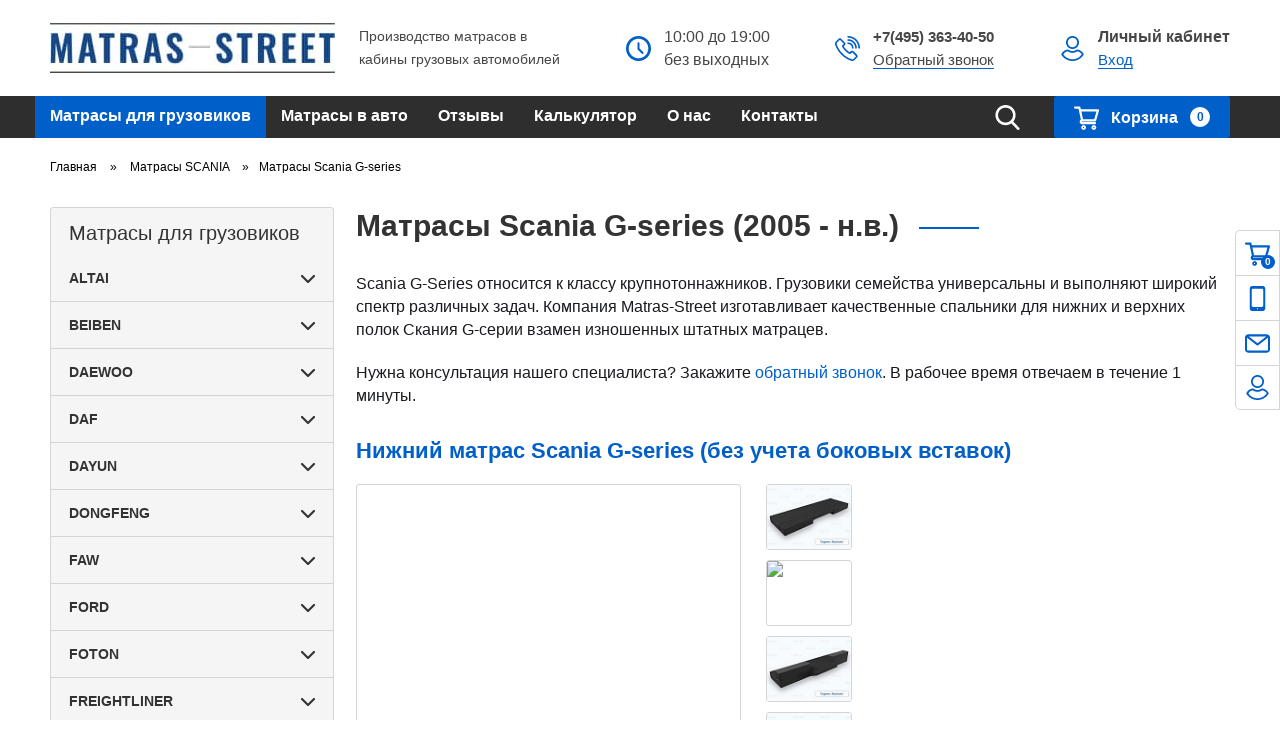

--- FILE ---
content_type: text/html; charset=UTF-8
request_url: https://www.matras-street.ru/trucks/scania/scania-g-series/
body_size: 125188
content:
<!doctype html>
<html lang="ru">

<head>
    <title>Матрасы Scania G-series (Скания) купить недорого в интернет-магазине - matras-street.ru</title>
    <meta http-equiv="Content-Type" content="text/html; charset=UTF-8" />
<meta name="keywords" content="матрасы scania g-series, матрасы скания" />
<meta name="description" content="Матрасы Scania G-series (Скания). Купить матрас для дальнобойщика в кабину Scania G-series недорого. Гарантированное качество, сертифицированные материалы. Доставка по Москве и России. Тел.: +7(495) 363-40-50." />
<script data-skip-moving="true">(function(w, d, n) {var cl = "bx-core";var ht = d.documentElement;var htc = ht ? ht.className : undefined;if (htc === undefined || htc.indexOf(cl) !== -1){return;}var ua = n.userAgent;if (/(iPad;)|(iPhone;)/i.test(ua)){cl += " bx-ios";}else if (/Windows/i.test(ua)){cl += ' bx-win';}else if (/Macintosh/i.test(ua)){cl += " bx-mac";}else if (/Linux/i.test(ua) && !/Android/i.test(ua)){cl += " bx-linux";}else if (/Android/i.test(ua)){cl += " bx-android";}cl += (/(ipad|iphone|android|mobile|touch)/i.test(ua) ? " bx-touch" : " bx-no-touch");cl += w.devicePixelRatio && w.devicePixelRatio >= 2? " bx-retina": " bx-no-retina";if (/AppleWebKit/.test(ua)){cl += " bx-chrome";}else if (/Opera/.test(ua)){cl += " bx-opera";}else if (/Firefox/.test(ua)){cl += " bx-firefox";}ht.className = htc ? htc + " " + cl : cl;})(window, document, navigator);</script>


<link href="/bitrix/js/ui/design-tokens/dist/ui.design-tokens.css?171662074126358" type="text/css"  rel="stylesheet" />
<link href="/bitrix/js/ui/fonts/opensans/ui.font.opensans.css?16942656412555" type="text/css"  rel="stylesheet" />
<link href="/bitrix/js/main/popup/dist/main.popup.bundle.css?175916746731694" type="text/css"  rel="stylesheet" />
<link href="/bitrix/css/main/themes/blue/style.css?1694265643386" type="text/css"  rel="stylesheet" />
<link href="/bitrix/cache/css/s1/main/page_acb0f54076ddfec9162dc12d62747e17/page_acb0f54076ddfec9162dc12d62747e17_v1.css?176837000835248" type="text/css"  rel="stylesheet" />
<link href="/bitrix/cache/css/s1/main/template_72595a02236104ed13e0d6f7b45e5270/template_72595a02236104ed13e0d6f7b45e5270_v1.css?1768505554179001" type="text/css"  data-template-style="true" rel="stylesheet" />




<script type="extension/settings" data-extension="currency.currency-core">{"region":"ru"}</script>



<meta property="og:title" content="Матрасы Scania G-series (Скания) купить недорого в интернет-магазине"/>
<meta property="og:type" content="website"/>
<meta property="og:url" content="https://www.matras-street.ru/trucks/scania/scania-g-series/" />
<meta property="og:description" content="Матрасы Scania G-series (Скания). Купить матрас для дальнобойщика в кабину Scania G-series недорого. Гарантированное качество, сертифицированные материалы. Доставка по Москве и России. Тел.: +7(495) 363-40-50."/>



	<meta property="og:url" content="https://www.matras-street.ru/trucks/scania/scania-g-series/">
	<meta property="og:type" content="website">
	<meta property="og:title" content="Матрасы Scania G-series (Скания) купить недорого в интернет-магазине">
	<meta property="og:description" content="Матрасы Scania G-series (Скания). Купить матрас для дальнобойщика в кабину Scania G-series недорого. Гарантированное качество, сертифицированные материалы. Доставка по Москве и России. Тел.: +7(495) 363-40-50.">
	<meta property="og:image" content="">
    <meta name="viewport" content="width=device-width, initial-scale=1">
	<div class="page-svg-list" style="display: none;">
    <svg viewBox="0 0 30 30" fill="none" xmlns="http://www.w3.org/2000/svg" id="icon-cart">
        <path d="M9.9 19.65V19.2V19.65H25.35C25.95 19.65 26.4 19.2 26.55 18.75L30 6.75002C30 6.30002 30 6.00002 29.7 5.55002C29.4 5.25002 29.1 5.10002 28.65 5.10002H8.25L7.65 2.70002C7.5 2.10002 7.05 1.65002 6.45 1.65002H1.35C0.6 1.65002 0 2.25002 0 3.00002C0 3.75002 0.6 4.35002 1.35 4.35002H5.4L8.25 17.55C7.35 18.15 6.75 19.05 6.75 20.1C6.75 21.75 8.1 23.1 9.75 23.1H25.2C25.95 23.1 26.55 22.5 26.55 21.75C26.55 21 25.95 20.4 25.2 20.4H9.9C9.75 20.4 9.45 20.25 9.45 19.95C9.45 19.8 9.6 19.65 9.9 19.65ZM8.85 7.65002H27L24.3 16.95H10.8L8.85 7.65002Z" fill="white" />
        <path d="M8.69922 26.9999C8.69922 28.4999 9.89922 29.8499 11.5492 29.8499C13.0492 29.8499 14.3992 28.6499 14.3992 26.9999C14.3992 25.4999 13.1992 24.1499 11.5492 24.1499C9.89922 24.2999 8.69922 25.4999 8.69922 26.9999ZM11.3992 26.2499C11.8492 26.2499 12.1492 26.5499 12.1492 26.9999C12.1492 27.4499 11.8492 27.7499 11.3992 27.7499C10.9492 27.7499 10.6492 27.4499 10.6492 26.9999C10.6492 26.6999 10.9492 26.2499 11.3992 26.2499Z" />
        <path d="M21 26.9999C21 28.4999 22.2 29.8499 23.85 29.8499C25.35 29.8499 26.7 28.6499 26.7 26.9999C26.7 25.4999 25.5 24.1499 23.85 24.1499C22.35 24.2999 21 25.4999 21 26.9999ZM23.85 26.2499C24.3 26.2499 24.6 26.5499 24.6 26.9999C24.6 27.4499 24.3 27.7499 23.85 27.7499C23.4 27.7499 23.1 27.4499 23.1 26.9999C23.1 26.6999 23.4 26.2499 23.85 26.2499Z" />
    </svg>
    <svg viewBox="0 0 25 25" fill="none" xmlns="http://www.w3.org/2000/svg">
        <path d="M6.91074 6.49094C6.91074 3.41654 9.42728 0.9 12.5017 0.9C15.5761 0.9 18.0926 3.41654 18.0926 6.49094C18.0926 9.56534 15.5761 12.0819 12.5017 12.0819C9.42728 12.0819 6.91074 9.56534 6.91074 6.49094Z" stroke-width="1.8" />
        <path d="M22.7336 18.333C22.5424 18.6589 22.3256 18.9707 22.0781 19.2926L22.0724 19.2999L22.067 19.3073C21.7102 19.7915 21.294 20.2359 20.8512 20.6787C20.8512 20.6788 20.8512 20.6788 20.8512 20.6788M22.7336 18.333L20.8512 20.6788M22.7336 18.333C22.6031 18.0441 22.4387 17.7635 22.2498 17.4907L22.2443 17.4827L22.2444 17.4827C21.0829 15.7658 19.3016 14.6387 17.3036 14.3581C17.255 14.3545 17.2085 14.3581 17.1712 14.3665C17.1381 14.374 17.1239 14.3824 17.1227 14.383L17.1184 14.3862L17.1184 14.3862C15.7692 15.382 14.1636 15.8943 12.5023 15.8943C10.8409 15.8943 9.2354 15.382 7.88618 14.3862L7.88063 14.3821L7.88064 14.3821C7.8656 14.3708 7.84089 14.358 7.81262 14.351C7.78775 14.3447 7.77452 14.3464 7.77451 14.3463L7.74835 14.3515L7.72125 14.3553C5.70939 14.6319 3.89766 15.764 2.76532 17.4751L2.76012 17.483L2.75475 17.4907C2.56583 17.7636 2.39018 18.0814 2.24891 18.3906M22.7336 18.333L2.24891 18.3906M20.8512 20.6788C20.4828 21.0471 20.0617 21.4154 19.6446 21.7283C17.5633 23.2825 15.0603 24.1 12.474 24.1C9.89341 24.1 7.39575 23.2862 5.31723 21.7387C4.86234 21.3691 4.45117 21.0332 4.09675 20.6788L4.0871 20.6691L4.07716 20.6598C3.63601 20.2446 3.24668 19.8037 2.88105 19.3074L2.88108 19.3074L2.87647 19.3013C2.65848 19.0106 2.43456 18.6974 2.24891 18.3906M20.8512 20.6788L2.24891 18.3906" stroke-width="1.8" />
    </svg>
    <svg viewBox="0 0 25 25" fill="none" xmlns="http://www.w3.org/2000/svg" id="icon-clock">
        <path d="M12.5 0C5.60739 0 0 5.60739 0 12.5C0 19.3927 5.60739 25 12.5 25C19.3927 25 25 19.3926 25 12.5C25 5.60739 19.3927 0 12.5 0ZM12.5 22.2678C7.11391 22.2678 2.73224 17.8861 2.73224 12.5C2.73224 7.11418 7.11391 2.73224 12.5 2.73224C17.8861 2.73224 22.2678 7.11418 22.2678 12.5C22.2678 17.8861 17.8861 22.2678 12.5 22.2678Z" />
        <path d="M13.5817 12.5151V7.27605C13.5817 6.69108 13.1076 6.21704 12.5229 6.21704C11.9379 6.21704 11.4639 6.69108 11.4639 7.27605V12.8534C11.4639 12.8701 11.468 12.8857 11.4688 12.9023C11.4548 13.1903 11.554 13.4827 11.774 13.7026L15.718 17.6464C16.1317 18.06 16.8021 18.06 17.2155 17.6464C17.6289 17.2327 17.6292 16.5622 17.2155 16.1488L13.5817 12.5151Z" />
    </svg>
    <svg viewBox="0 0 25 25" fill="none" xmlns="http://www.w3.org/2000/svg" id="icon-phone">
        <path d="M22.129 18.862L18.4824 15.2153C17.7233 14.4564 16.4926 14.4555 15.7327 15.2153L14.6707 16.2773C12.2441 14.7955 10.2055 12.7568 8.72353 10.3302L9.88799 9.16578C10.646 8.40767 10.646 7.17413 9.88794 6.41602L6.24136 2.76944C5.48442 2.01261 4.25547 2.00557 3.48935 2.77174L1.19785 5.08106C0.101463 6.00167 -0.284181 7.51319 0.215819 8.94576C2.78154 16.2982 8.70283 22.2194 16.0552 24.7851C17.4385 25.2677 18.859 24.9068 19.7622 23.9763C19.7752 23.9648 19.7879 23.9528 19.8004 23.9403L22.129 21.6117C22.8871 20.8536 22.8871 19.6201 22.129 18.862ZM20.9674 20.4501L18.6914 22.726C18.6636 22.7491 18.6374 22.7741 18.6126 22.801C18.1336 23.3217 17.3629 23.5015 16.5965 23.2339C9.71284 20.8318 4.16914 15.2881 1.76699 8.40435C1.49194 7.61622 1.69038 6.79967 2.27256 6.32403C2.29468 6.30596 2.31587 6.28673 2.33598 6.26646L4.65332 3.93106C4.73013 3.85421 4.81992 3.84273 4.86655 3.84273C4.91323 3.84273 5.00293 3.85416 5.07978 3.93106L8.72627 7.57764C8.84385 7.69522 8.84385 7.88648 8.72632 8.00406L7.11289 9.61749C6.8521 9.87823 6.79707 10.2807 6.97822 10.6019C8.7291 13.7059 11.2951 16.2719 14.399 18.0227C14.7202 18.2039 15.1227 18.1487 15.3834 17.888L16.8944 16.3771C17.0121 16.2594 17.203 16.2593 17.3208 16.3771L20.9674 20.0236C21.0849 20.1412 21.0849 20.3325 20.9674 20.4501Z" />
        <path d="M13.13 6.41272C12.6764 6.41272 12.3086 6.78049 12.3086 7.23416C12.3086 7.68782 12.6763 8.05559 13.13 8.05559C15.2338 8.05559 16.9454 9.76716 16.9454 11.871C16.9454 12.3246 17.3132 12.6924 17.7668 12.6924C18.2205 12.6924 18.5883 12.3246 18.5883 11.871C18.5883 8.8613 16.1397 6.41272 13.13 6.41272Z" />
        <path d="M13.13 3.18872C12.6764 3.18872 12.3086 3.55649 12.3086 4.01016C12.3086 4.46382 12.6763 4.83159 13.13 4.83159C17.0116 4.83159 20.1694 7.98946 20.1694 11.871C20.1694 12.3247 20.5372 12.6924 20.9909 12.6924C21.4445 12.6924 21.8123 12.3247 21.8123 11.871C21.8123 7.0836 17.9174 3.18872 13.13 3.18872Z" />
        <path d="M21.5235 3.47747C19.2815 1.23552 16.3006 0.000854492 13.13 0.000854492C12.6764 0.000854492 12.3086 0.368628 12.3086 0.82229C12.3086 1.27595 12.6764 1.64373 13.13 1.64373C18.7694 1.64373 23.3573 6.23162 23.3573 11.8709C23.3573 12.3246 23.725 12.6924 24.1787 12.6924C24.6324 12.6924 25.0001 12.3246 25.0001 11.8709C25.0001 8.70027 23.7654 5.71946 21.5235 3.47747Z" />
    </svg>
    <svg viewBox="0 0 50 50" fill="none" xmlns="http://www.w3.org/2000/svg" id="icon-gift">
        <g clip-path="url(#clip0)">
            <path d="M46.7392 9.73887H43.0996C43.5797 8.9791 43.8965 8.12627 43.9868 7.22432C44.2754 4.3418 42.7573 1.75782 40.1729 0.61221C37.7973 -0.440818 35.1276 -0.0103489 33.2053 1.73321L28.6096 5.89824C27.7146 4.91934 26.4279 4.3041 25 4.3041C23.5695 4.3041 22.2809 4.92129 21.3856 5.90323L16.7841 1.73272C14.8586 -0.0108371 12.19 -0.439646 9.81553 0.612796C7.23174 1.7585 5.71338 4.34336 6.00283 7.22578C6.09336 8.12705 6.40996 8.97949 6.88994 9.73887H3.26084C1.45986 9.73887 0 11.1988 0 12.9997V17.891C0 18.7914 0.72998 19.5215 1.63047 19.5215H48.3696C49.27 19.5215 50.0001 18.7915 50.0001 17.891V12.9997C50 11.1988 48.5401 9.73887 46.7392 9.73887ZM20.1087 9.19541V9.73887H12.4385C10.4119 9.73887 8.81699 7.84961 9.32314 5.73965C9.54609 4.81045 10.2168 4.01836 11.0843 3.61739C12.2755 3.0668 13.595 3.24356 14.5955 4.14912L20.1101 9.14737C20.1098 9.16348 20.1087 9.1793 20.1087 9.19541ZM40.7514 6.79141C40.6299 8.48604 39.0991 9.73906 37.4002 9.73906H29.8913V9.19561C29.8913 9.17637 29.8901 9.15733 29.8899 9.13809C31.1392 8.00567 33.8492 5.54942 35.319 4.21709C36.1544 3.45996 37.3232 3.10655 38.4037 3.42881C39.9542 3.89131 40.8647 5.20987 40.7514 6.79141Z" />
            <path d="M3.26074 22.7823V46.6954C3.26074 48.4964 4.72061 49.9562 6.52158 49.9562H21.739V22.7823H3.26074Z" />
            <path d="M28.2607 22.7823V49.9562H43.4781C45.2791 49.9562 46.739 48.4964 46.739 46.6954V22.7823H28.2607Z" />
        </g>
        <defs>
            <clipPath id="clip0">
                <rect width="50" height="50" fill="white" />
            </clipPath>
        </defs>
    </svg>
    <svg viewBox="0 0 50 50" fill="none" xmlns="http://www.w3.org/2000/svg" id="icon-trade">
        <g clip-path="url(#clip0)">
            <path d="M26.1342 19.875V22.3888C26.1342 23.1873 26.2937 23.8571 26.6084 24.379C27.0425 25.0992 27.7551 25.5119 28.5642 25.5119C29.3569 25.5119 30.1446 25.1259 30.9053 24.3652L39.2084 16.0622C41.0314 14.2391 41.0314 11.2728 39.2084 9.44977L30.9053 1.1467C30.1446 0.385666 29.3569 0 28.5642 0C27.3546 0 26.1342 0.965881 26.1342 3.12309V5.40619C14.3461 6.10237 4.5873 15.1489 3.13696 26.9932C3.0557 27.6546 3.43183 28.2879 4.05172 28.5332C4.2272 28.6026 4.40992 28.6362 4.59036 28.6362C5.04736 28.6362 5.49063 28.4222 5.77291 28.0365C9.66314 22.7211 15.9093 19.5477 22.4813 19.5477C23.6989 19.5477 24.9235 19.6575 26.1342 19.875Z" />
            <path d="M45.924 21.4668C45.3041 21.2212 44.5968 21.4256 44.2028 21.9639C40.3129 27.2789 34.0667 30.4524 27.4948 30.4524C26.2771 30.4524 25.0526 30.3425 23.8418 30.1251V27.6112C23.8418 25.454 22.6211 24.4881 21.4119 24.4881C20.6192 24.4881 19.8314 24.8741 19.0704 25.6352L10.7673 33.9378C8.94468 35.7609 8.94468 38.7272 10.7677 40.5506L19.0704 48.8533C19.8314 49.6143 20.6192 50 21.4119 50C22.6211 50 23.8418 49.0341 23.8418 46.8769V44.5938C35.6304 43.8976 45.3888 34.8511 46.8391 23.0072C46.9204 22.3454 46.5442 21.7121 45.924 21.4668Z" />
        </g>
        <defs>
            <clipPath id="clip0">
                <rect width="50" height="50" fill="white" />
            </clipPath>
        </defs>
    </svg>
    <svg viewBox="0 0 50 50" fill="none" xmlns="http://www.w3.org/2000/svg" id="icon-calc">
        <path d="M7.26087 2C4.35496 2 2 4.35496 2 7.26087V24H24V2H7.26087ZM15.8696 14.913H13.9565V16.8261C13.9565 17.6181 13.3137 18.2609 12.5217 18.2609C11.7297 18.2609 11.087 17.6181 11.087 16.8261V14.913H9.17391C8.38191 14.913 7.73913 14.2703 7.73913 13.4783C7.73913 12.6863 8.38191 12.0435 9.17391 12.0435H11.087V10.1304C11.087 9.33843 11.7297 8.69565 12.5217 8.69565C13.3137 8.69565 13.9565 9.33843 13.9565 10.1304V12.0435H15.8696C16.6616 12.0435 17.3043 12.6863 17.3043 13.4783C17.3043 14.2703 16.6616 14.913 15.8696 14.913Z" />
        <path d="M2 26V42.7391C2 45.645 4.35496 48 7.26087 48H24V26H2ZM16.4052 38.3774C16.9657 38.9379 16.9657 39.8466 16.4052 40.4071C16.1259 40.6864 15.7586 40.8261 15.3913 40.8261C15.024 40.8261 14.6567 40.6864 14.3774 40.4052L13 39.0278L11.6226 40.4052C11.3433 40.6845 10.976 40.8261 10.6087 40.8261C10.2414 40.8261 9.87409 40.6864 9.59478 40.4052C9.03426 39.8447 9.03426 38.936 9.59478 38.3755L10.9722 36.9981L9.59478 35.6207C9.03426 35.0602 9.03426 34.1515 9.59478 33.591C10.1553 33.0304 11.064 33.0304 11.6245 33.591L13.0019 34.9683L14.3793 33.591C14.9398 33.0304 15.8485 33.0304 16.409 33.591C16.9696 34.1515 16.9696 35.0602 16.409 35.6207L15.0317 36.9981L16.4052 38.3774Z" />
        <path d="M42.7391 2H26V24H48V7.26087C48 4.35496 45.645 2 42.7391 2ZM41.7826 14.4348H33.1739C32.3819 14.4348 31.7391 13.792 31.7391 13C31.7391 12.208 32.3819 11.5652 33.1739 11.5652H41.7826C42.5746 11.5652 43.2174 12.208 43.2174 13C43.2174 13.792 42.5746 14.4348 41.7826 14.4348Z" />
        <path d="M26 26V48H42.7391C45.645 48 48 45.645 48 42.7391V26H26ZM41.3043 41.3043H32.6957C31.9037 41.3043 31.2609 40.6616 31.2609 39.8696C31.2609 39.0776 31.9037 38.4348 32.6957 38.4348H41.3043C42.0963 38.4348 42.7391 39.0776 42.7391 39.8696C42.7391 40.6616 42.0963 41.3043 41.3043 41.3043ZM41.3043 35.5652H32.6957C31.9037 35.5652 31.2609 34.9224 31.2609 34.1304C31.2609 33.3384 31.9037 32.6957 32.6957 32.6957H41.3043C42.0963 32.6957 42.7391 33.3384 42.7391 34.1304C42.7391 34.9224 42.0963 35.5652 41.3043 35.5652Z" />
    </svg>
    <svg viewBox="0 0 50 50" fill="none" xmlns="http://www.w3.org/2000/svg" id="icon-tools">
        <g clip-path="url(#clip0)">
            <path d="M49.8674 8.71201C49.7609 7.96662 49.2494 7.35512 48.5322 7.11632C47.8139 6.87676 47.0361 7.05948 46.5024 7.59316L43.8649 10.2306C43.5338 10.5614 43.0906 10.7422 42.6286 10.7426C42.1663 10.7418 41.7325 10.561 41.4041 10.2306L39.7824 8.60901C39.4517 8.2779 39.2698 7.83882 39.2705 7.37267C39.2713 6.91033 39.4521 6.47698 39.7844 6.14701L42.4199 3.50304C42.9471 2.97585 43.1325 2.20681 42.9036 1.49613C42.6736 0.782016 42.0705 0.263217 41.3301 0.142673L41.3099 0.13924C38.1314 -0.333401 34.8783 0.739673 32.6051 3.01247C30.3529 5.2742 29.2997 8.38318 29.7158 11.5467C29.8074 12.2276 29.5705 12.9253 29.0822 13.4136L1.56147 40.9321C-0.505333 42.9981 -0.509148 46.3642 1.55231 48.4352C2.5552 49.4427 3.88996 49.9985 5.31132 50H5.3178C6.73649 50 8.07049 49.4476 9.07413 48.4444L36.5903 20.9305C37.0794 20.4414 37.7771 20.2042 38.4618 20.2969C41.6215 20.7127 44.7309 19.6598 46.9949 17.4053C49.2658 15.1348 50.3392 11.8816 49.8674 8.71201Z" />
            <path d="M3.40002 12.2656C3.598 12.6459 3.90394 12.9511 4.28503 13.1479L10.5045 16.361L16.3704 22.1941L22.2648 16.3004L16.4047 10.4681L13.1874 4.26769C12.9894 3.88622 12.6827 3.58028 12.3001 3.38268L6.18551 0.231359C5.38405 -0.182154 4.41626 -0.0322363 3.77806 0.604055L0.609189 3.76186C-0.0328247 4.40159 -0.183505 5.37128 0.234204 6.17542L3.40002 12.2656Z" />
            <path d="M35.6759 25.7267L25.665 35.7368L37.8999 47.9267C39.2816 49.3034 41.0963 49.992 42.9109 49.992C44.7263 49.992 46.5414 49.3031 47.923 47.9259C49.2628 46.5904 50.0005 44.8143 50.0001 42.9253C49.9998 41.0362 49.2616 39.2605 47.9215 37.9253L35.6759 25.7267Z" />
        </g>
        <defs>
            <clipPath id="clip0">
                <rect width="50" height="50" fill="white" />
            </clipPath>
        </defs>
    </svg>
    <svg viewBox="0 0 24 42" fill="none" xmlns="http://www.w3.org/2000/svg" id="icon-slider-arrow">
        <path d="M2 2L21 21L2 40" stroke="black" stroke-width="5" stroke-linejoin="round" />
    </svg>
    <svg viewBox="0 0 30 25" fill="none" xmlns="http://www.w3.org/2000/svg" id="icon-menu">
        <rect width="30" height="3" />
        <rect y="11" width="30" height="3" />
        <rect y="22" width="30" height="3" />
    </svg>
    <svg viewBox="0 0 26 26" fill="none" xmlns="http://www.w3.org/2000/svg" id="icon-cellphone">
        <path d="M20.2923 0.727893V0.725207C19.8415 0.261276 19.2289 0.000268595 18.5899 0H7.40794C6.07984 0.00443182 5.00433 1.10574 5 2.4657V23.5316C5.00026 24.186 5.25516 24.8133 5.70822 25.2748C6.15826 25.7381 6.76982 25.999 7.40794 26H18.5925C19.2306 25.999 19.8422 25.7381 20.2923 25.2748C20.7447 24.814 20.9995 24.1877 21.0005 23.5343V2.46839C20.9995 1.81496 20.7447 1.18873 20.2923 0.727893ZM13.0002 24.3267C12.6409 24.3267 12.3497 24.0284 12.3497 23.6605C12.3497 23.2926 12.6409 22.9944 13.0002 22.9944C13.3595 22.9944 13.6507 23.2926 13.6507 23.6605C13.6507 24.0284 13.3595 24.3267 13.0002 24.3267ZM19.0883 20.1446C19.0883 21.0347 18.3837 21.7562 17.5145 21.7562H8.48338C7.61418 21.7562 6.90956 21.0347 6.90956 20.1446V4.44525C6.90956 3.55519 7.61418 2.83368 8.48338 2.83368H17.5171C18.3863 2.83368 19.0909 3.55519 19.0909 4.44525L19.0883 20.1446Z" />
    </svg>
    <svg viewBox="0 0 26 26" fill="none" xmlns="http://www.w3.org/2000/svg" id="icon-email">
        <path d="M22.7141 3.47742H3.28589C1.47409 3.47742 0 4.9515 0 6.76331V19.2364C0 21.0482 1.47409 22.5223 3.28589 22.5223H22.7141C24.5259 22.5223 26 21.0482 26 19.2364V6.76331C26 4.9515 24.5259 3.47742 22.7141 3.47742ZM22.2008 5.59698L13 12.7044L3.79925 5.59698H22.2008ZM22.7141 20.4029H3.28589C2.64282 20.4029 2.11957 19.8796 2.11957 19.2365V6.97781L12.3521 14.8824C12.5429 15.0298 12.7715 15.1034 13 15.1034C13.2285 15.1034 13.4571 15.0298 13.6479 14.8824L23.8804 6.97781V19.2364C23.8804 19.8796 23.3572 20.4029 22.7141 20.4029Z" />
    </svg>
    <svg viewBox="0 0 22 22" fill="none" xmlns="http://www.w3.org/2000/svg" id="icon-search">
        <path d="M21.297 20.0385L16.061 14.5928C17.4072 12.9924 18.1449 10.9788 18.1449 8.88249C18.1449 3.98476 14.1601 0 9.26237 0C4.36465 0 0.379883 3.98476 0.379883 8.88249C0.379883 13.7802 4.36465 17.765 9.26237 17.765C11.101 17.765 12.8532 17.2104 14.3513 16.1576L19.6271 21.6447C19.8476 21.8737 20.1442 22 20.462 22C20.7629 22 21.0483 21.8853 21.2649 21.6768C21.7253 21.2338 21.74 20.4992 21.297 20.0385ZM9.26237 2.31717C12.8826 2.31717 15.8277 5.2623 15.8277 8.88249C15.8277 12.5027 12.8826 15.4478 9.26237 15.4478C5.64218 15.4478 2.69705 12.5027 2.69705 8.88249C2.69705 5.2623 5.64218 2.31717 9.26237 2.31717Z" />
    </svg>
    <svg viewBox="0 0 25 25" fill="none" xmlns="http://www.w3.org/2000/svg" id="icon-cross">
        <path d="M14.7904 12.5207L24.5249 2.78589C25.1584 2.15268 25.1584 1.12887 24.5249 0.495658C23.8917 -0.13755 22.8679 -0.13755 22.2347 0.495658L12.4999 10.2305L2.76536 0.495658C2.13185 -0.13755 1.10834 -0.13755 0.475129 0.495658C-0.158376 1.12887 -0.158376 2.15268 0.475129 2.78589L10.2096 12.5207L0.475129 22.2555C-0.158376 22.8887 -0.158376 23.9125 0.475129 24.5457C0.790696 24.8616 1.20562 25.0203 1.62024 25.0203C2.03487 25.0203 2.4495 24.8616 2.76536 24.5457L12.4999 14.8109L22.2347 24.5457C22.5506 24.8616 22.9652 25.0203 23.3798 25.0203C23.7944 25.0203 24.2091 24.8616 24.5249 24.5457C25.1584 23.9125 25.1584 22.8887 24.5249 22.2555L14.7904 12.5207Z" />
    </svg>
    <svg viewBox="0 0 25 25" fill="none" xmlns="http://www.w3.org/2000/svg" id="icon-bed">
        <path d="M2.07456 13.9869H22.9251C23.7845 13.9869 24.4812 13.2902 24.4812 12.4309C24.4812 11.5715 23.7845 10.8749 22.9251 10.8749H2.07456C1.21519 10.8749 0.518555 11.5715 0.518555 12.4309C0.518506 13.2902 1.21519 13.9869 2.07456 13.9869Z" />
        <path d="M14.056 7.51868C13.6019 7.51868 13.2324 7.88811 13.2324 8.34226V9.40999H19.6064V8.34226C19.6064 7.88811 19.237 7.51868 18.7828 7.51868H14.056Z" />
        <path d="M3.92812 8.34228C3.92812 7.08042 4.95469 6.05386 6.21655 6.05386H10.9434C11.5438 6.05386 12.0907 6.28667 12.4994 6.66636C12.908 6.28667 13.4549 6.05386 14.0554 6.05386H18.7822C20.044 6.05386 21.0706 7.08042 21.0706 8.34228V9.41001H23.448V4.36509C23.448 3.50571 22.7513 2.80908 21.892 2.80908H3.10679C2.24741 2.80908 1.55078 3.50571 1.55078 4.36509V9.41001H3.92812V8.34228Z" />
        <path d="M6.21714 7.51868C5.76299 7.51868 5.39355 7.88811 5.39355 8.34226V9.40999H11.7675V8.34226C11.7675 7.88811 11.3981 7.51868 10.9439 7.51868H6.21714Z" />
        <path d="M0 15.4517V22.1908H1.46484V19.52H23.5352V22.1908H25V15.4517H0Z" />
    </svg>
    <svg viewBox="0 0 25 25" fill="none" xmlns="http://www.w3.org/2000/svg" id="icon-truck">
        <path d="M2.83925 8.95505C2.77438 8.89903 2.68836 8.87396 2.60348 8.88666L1.01143 9.12255C0.866817 9.14396 0.759766 9.26807 0.759766 9.41422V12.8684C0.759766 13.0313 0.891753 13.1633 1.05464 13.1633H3.67419C3.67233 13.3067 3.67041 13.4501 3.66893 13.5934C3.22707 14.0214 2.84425 14.7671 2.74457 16.0581C2.66233 17.1246 2.85682 17.9205 3.32271 18.4237C3.43137 18.5411 3.55393 18.6413 3.68868 18.7238C3.69387 19.0058 3.70066 19.2879 3.7072 19.57C3.50041 19.7352 3.36759 19.9892 3.36759 20.2746V20.6408H6.33547V21.8112H3.36759V22.0679C3.36759 22.5534 3.75098 22.948 4.23143 22.9679V24.6657C4.23143 24.85 4.38124 25 4.5656 25H6.7197C6.9038 25 7.0538 24.85 7.0538 24.6657V22.9698H17.9474V24.6658C17.9474 24.8501 18.0972 25 18.2815 25H20.4356C20.6198 25 20.7699 24.8501 20.7699 24.6658V22.9679C21.2502 22.948 21.6337 22.5533 21.6337 22.0679V21.8112H18.6659V20.6408H21.6337V20.2746C21.6337 19.9891 21.5008 19.735 21.2938 19.5698C21.3004 19.2879 21.3071 19.0058 21.3124 18.7238C21.4471 18.6413 21.5698 18.5411 21.6785 18.4236C22.1444 17.9204 22.3389 17.1245 22.2566 16.0581C22.157 14.7672 21.7742 14.0215 21.3323 13.5936C21.3309 13.4502 21.3289 13.3067 21.3271 13.1633H23.9466C24.1094 13.1633 24.2415 13.0313 24.2415 12.8684V9.41422C24.2415 9.26807 24.1344 9.14396 23.9898 9.12255L22.3978 8.88666C22.3126 8.87396 22.2269 8.89903 22.1619 8.95505C22.097 9.01108 22.0597 9.09255 22.0597 9.17826V11.9581L21.3088 12.0303C21.2435 8.64409 21.0829 5.25993 20.8277 1.87846C20.7675 1.25602 20.2595 0.752499 19.6275 0.73705C19.5013 0.73705 19.3739 0.73705 19.2459 0.73705C19.0708 0.305 18.6478 0 18.153 0H6.84816C6.35336 0 5.93047 0.305 5.75541 0.73705C5.62727 0.73705 5.49989 0.73705 5.37368 0.73705C4.74156 0.752435 4.23387 1.25602 4.17329 1.87846C3.91829 5.25999 3.75778 8.64416 3.69246 12.0303L2.9415 11.9581V9.17826C2.94156 9.09255 2.90425 9.01108 2.83925 8.95505ZM15.301 20.3427H9.70009C9.31445 20.3427 9.00169 20.03 9.00169 19.6444H15.9993C15.9994 20.0301 15.6868 20.3427 15.301 20.3427ZM16.1855 18.443H8.8156C8.42989 18.443 8.11727 18.1304 8.11727 17.7446H16.8838C16.8838 18.1303 16.5712 18.443 16.1855 18.443ZM16.8569 16.6374H8.14412C7.68823 16.6374 7.31855 16.2677 7.31855 15.8118H17.6825C17.6825 16.2677 17.313 16.6374 16.8569 16.6374ZM8.11727 14.1015H16.8838C16.8838 14.4871 16.5712 14.7997 16.1855 14.7997H8.8156C8.42989 14.7997 8.11727 14.4871 8.11727 14.1015ZM19.9413 14.0614C19.9425 14.0614 19.9437 14.0614 19.945 14.0614C20.8768 14.0614 21.1594 15.1901 21.2325 16.137C21.291 16.8957 21.1846 17.4452 20.9248 17.7259C20.7684 17.8947 20.5462 17.9768 20.2451 17.9768C20.1364 17.9768 20.0325 17.9656 19.9413 17.9503V14.0614ZM16.4612 2.04295H18.1517V2.9275H16.4612V2.04295ZM6.84945 2.04295H8.53989V2.9275H6.84945V2.04295ZM5.62662 4.56371H19.3742C19.5124 6.42512 19.623 8.31916 19.7035 10.2015H5.29784C5.37836 8.31877 5.48887 6.42467 5.62662 4.56371ZM3.76861 16.137C3.84169 15.1902 4.12438 14.0614 5.05605 14.0614C5.05733 14.0614 5.05855 14.0614 5.05977 14.0614V17.9502C4.96842 17.9656 4.86438 17.9769 4.75598 17.9769C4.45502 17.9769 4.23265 17.8948 4.07637 17.726C3.81643 17.4453 3.71002 16.8958 3.76861 16.137Z" />
    </svg>
    <svg viewBox="0 0 25 17" fill="none" xmlns="http://www.w3.org/2000/svg" id="icon-truck-car">
        <path d="M24.8259 4.43938C24.7665 4.26637 24.5558 4.13176 24.38 4.13176C23.6186 4.13176 22.8571 4.13176 22.0957 4.13176C21.9491 4.13176 21.7786 4.22545 21.6914 4.35682C21.211 3.215 20.6583 2.03968 20.1272 1.2248C20.0317 1.07817 19.8878 0.969651 19.7204 0.918202C19.6237 0.888469 17.2955 0.188995 12.4993 0.188995C7.70327 0.188995 5.37512 0.888469 5.27838 0.918202C5.11111 0.969651 4.96711 1.07817 4.87157 1.22486C4.34051 2.03986 3.78784 3.21518 3.30739 4.35688C3.22022 4.22551 3.04972 4.13176 2.90309 4.13176C2.14164 4.13176 1.38025 4.13176 0.618795 4.13176C0.442969 4.13176 0.232326 4.26637 0.1728 4.43938C-0.0584835 5.11289 -0.0583639 5.49852 0.17286 6.17209C0.232326 6.3451 0.442969 6.47971 0.618795 6.47971C1.01914 6.47971 1.41943 6.47971 1.81978 6.47971C1.26072 7.03907 0.913911 7.81058 0.913911 8.66201C0.913911 8.70179 0.916604 8.74151 0.921928 8.781L0.994197 9.31212C1.01825 9.48909 1.09434 9.64726 1.2049 9.77355V10.9812H1.13514C0.969968 10.9812 0.836019 11.1152 0.836019 11.2804V14.859C0.836019 15.5284 1.38061 16.0729 2.04993 16.0729H4.47721C5.14653 16.0729 5.69111 15.5284 5.69111 14.859V13.321H19.4323V14.859C19.4323 15.5284 19.9768 16.0729 20.6462 16.0729H23.0734C23.7428 16.0729 24.2873 15.5284 24.2873 14.859V11.2804C24.2873 11.1152 24.1534 10.9812 23.9882 10.9812H23.9184V9.89099C24.0963 9.75345 24.2215 9.54945 24.2538 9.31206L24.326 8.78094C24.3314 8.74151 24.334 8.70173 24.334 8.66195C24.334 7.81052 23.9872 7.03901 23.4281 6.47965C23.7454 6.47965 24.0626 6.47965 24.3798 6.47965C24.5557 6.47965 24.7663 6.34504 24.8258 6.17203C25.0573 5.49852 25.0572 5.11289 24.8259 4.43938ZM5.9751 2.28215C6.68038 2.11374 8.83492 1.6854 12.4994 1.6854C16.1653 1.6854 18.3202 2.11404 19.0238 2.28209C19.5233 3.11216 20.0483 4.28401 20.4957 5.38288C19.3208 5.19204 17.0066 4.97433 12.5618 4.97433C7.83799 4.97433 5.55747 5.22386 4.48564 5.42565C4.93666 4.31482 5.46881 3.12347 5.9751 2.28215ZM1.8336 12.6529V11.8752H3.95739L4.18167 12.6529H1.8336ZM1.80321 10.9812V9.51098L5.93059 9.77672L6.33334 10.9812H1.80321ZM17.635 12.5326H7.48844L7.17753 11.522H17.946L17.635 12.5326ZM18.1594 10.9812H6.96413L6.66136 10.0758H18.4621L18.1594 10.9812ZM6.4771 9.50841L6.16798 8.50377H18.9556L18.6464 9.50841H6.4771ZM23.2898 12.6529H20.9418L21.166 11.8752H23.2898L23.2898 12.6529ZM23.3203 10.9812H18.7901L19.1929 9.77672L23.3203 9.51098V10.9812Z"/>
    </svg>
    <svg viewBox="0 0 26 24" fill="none" xmlns="http://www.w3.org/2000/svg" id="icon-follow">
        <path d="M24.1573 2.65635C22.9288 1.45673 21.2315 0.857178 19.0646 0.857178C18.4649 0.857178 17.8529 0.961152 17.2292 1.169C16.6052 1.377 16.0247 1.65762 15.4883 2.01065C14.9513 2.36359 14.4897 2.69502 14.1026 3.00446C13.7158 3.31399 13.3482 3.64294 13 3.99105C12.6517 3.64294 12.2841 3.31399 11.8973 3.00446C11.5103 2.69502 11.0486 2.36379 10.5116 2.01065C9.97478 1.65747 9.39439 1.37705 8.77054 1.169C8.14674 0.961203 7.53484 0.857178 6.93518 0.857178C4.76844 0.857178 3.071 1.45689 1.84262 2.65635C0.614242 3.85572 0 5.51931 0 7.64728C0 8.29536 0.113833 8.96301 0.341042 9.64942C0.568251 10.3362 0.827171 10.9215 1.11729 11.405C1.40736 11.8885 1.73631 12.36 2.10388 12.8195C2.47145 13.2789 2.74008 13.5956 2.90915 13.7697C3.07837 13.9438 3.21142 14.0697 3.30812 14.1471L12.3616 22.8815C12.5357 23.0556 12.7485 23.1429 12.9999 23.1429C13.2514 23.1429 13.4643 23.0556 13.6384 22.8815L22.6774 14.1758C24.8925 11.9611 25.9999 9.7848 25.9999 7.64707C26 5.51895 25.3858 3.85551 24.1573 2.65635ZM21.4151 12.8122L13 20.9226L4.5705 12.7976C2.76167 10.9892 1.85741 9.27209 1.85741 7.64707C1.85741 6.86371 1.96139 6.17202 2.16923 5.57246C2.37723 4.97281 2.64322 4.49628 2.96723 4.14325C3.2913 3.79011 3.6854 3.50258 4.14968 3.27994C4.61421 3.05751 5.06878 2.90755 5.51364 2.8302C5.9585 2.75296 6.43239 2.71428 6.93544 2.71428C7.43834 2.71428 7.98011 2.83747 8.56046 3.08419C9.1407 3.33081 9.67511 3.64035 10.1635 4.01269C10.652 4.38529 11.0704 4.73345 11.4187 5.05737C11.7669 5.38159 12.057 5.67883 12.2892 5.94969C12.4632 6.16257 12.7003 6.26898 13 6.26898C13.2999 6.26898 13.5368 6.16257 13.711 5.94969C13.9431 5.67883 14.2334 5.38144 14.5816 5.05737C14.9298 4.73345 15.3482 4.38545 15.8365 4.01269C16.325 3.64035 16.8594 3.33081 17.4399 3.08419C18.0201 2.83752 18.562 2.71428 19.065 2.71428C19.5679 2.71428 20.0416 2.75296 20.4867 2.8302C20.9317 2.9075 21.3863 3.05751 21.8507 3.27994C22.315 3.50253 22.7091 3.79026 23.0331 4.14325C23.3571 4.49628 23.6232 4.97281 23.8312 5.57246C24.0388 6.17202 24.1428 6.86371 24.1428 7.64707C24.1427 9.27209 23.2337 10.994 21.4151 12.8122Z" />
    </svg>
    <svg viewBox="0 0 20 20" fill="none" xmlns="http://www.w3.org/2000/svg" id="icon-filter">
        <path d="M19.2176 2.53788H7.30206C6.97447 1.54839 6.05418 0.833496 4.97216 0.833496C3.89014 0.833496 2.96985 1.54839 2.64226 2.53788H0.782336C0.350278 2.53788 0 2.8941 0 3.3335C0 3.77289 0.350278 4.12912 0.782336 4.12912H2.64231C2.9699 5.1186 3.89019 5.8335 4.97221 5.8335C6.05424 5.8335 6.97452 5.1186 7.30211 4.12912H19.2177C19.6497 4.12912 20 3.77289 20 3.3335C20 2.8941 19.6497 2.53788 19.2176 2.53788ZM4.97216 4.24225C4.47945 4.24225 4.07858 3.83458 4.07858 3.3335C4.07858 2.83241 4.47945 2.42474 4.97216 2.42474C5.46488 2.42474 5.86575 2.83241 5.86575 3.3335C5.86575 3.83458 5.46488 4.24225 4.97216 4.24225Z" />
        <path d="M19.2176 9.20462H17.3576C17.03 8.21514 16.1097 7.50024 15.0277 7.50024C13.9458 7.50024 13.0255 8.21514 12.6979 9.20462H0.782336C0.350278 9.20462 0 9.56085 0 10.0002C0 10.4396 0.350278 10.7959 0.782336 10.7959H12.6979C13.0255 11.7854 13.9458 12.5002 15.0278 12.5002C16.1098 12.5002 17.0301 11.7854 17.3577 10.7959H19.2177C19.6497 10.7959 20 10.4396 20 10.0002C20 9.56085 19.6497 9.20462 19.2176 9.20462ZM15.0278 10.909C14.5351 10.909 14.1342 10.5013 14.1342 10.0002C14.1342 9.49916 14.5351 9.09149 15.0278 9.09149C15.5205 9.09149 15.9214 9.49916 15.9214 10.0002C15.9214 10.5013 15.5205 10.909 15.0278 10.909Z" />
        <path d="M19.2176 15.8711H10.654C10.3264 14.8816 9.40608 14.1667 8.32405 14.1667C7.24203 14.1667 6.32174 14.8816 5.99415 15.8711H0.782336C0.350278 15.8711 0 16.2274 0 16.6667C0 17.1061 0.350278 17.4624 0.782336 17.4624H5.99415C6.32174 18.4519 7.24203 19.1667 8.32405 19.1667C9.40608 19.1667 10.3264 18.4519 10.654 17.4624H19.2177C19.6497 17.4624 20 17.1061 20 16.6667C20 16.2274 19.6497 15.8711 19.2176 15.8711ZM8.32405 17.5756C7.83134 17.5756 7.43047 17.1679 7.43047 16.6668C7.43047 16.1657 7.83134 15.758 8.32405 15.758C8.81677 15.758 9.21764 16.1657 9.21764 16.6667C9.21764 17.1678 8.81677 17.5756 8.32405 17.5756Z" />
    </svg>
    <svg viewBox="0 0 12 7" fill="none" xmlns="http://www.w3.org/2000/svg" id="icon-filter-arrow">
        <path d="M11 1L6 6L1 1" stroke-linecap="round" stroke-linejoin="round" />
    </svg>
    <svg viewBox="0 0 54 54" fill="none" xmlns="http://www.w3.org/2000/svg" id="icon-play">
        <path d="M27 0C12.1113 0 0 12.1125 0 27C0 41.8875 12.1113 54 27 54C41.8887 54 54 41.8875 54 27C54 12.1125 41.8887 0 27 0ZM27 51.75C13.3528 51.75 2.24996 40.6472 2.24996 27C2.24996 13.3528 13.3528 2.24996 27 2.24996C40.6472 2.24996 51.75 13.3528 51.75 27C51.75 40.6472 40.6472 51.75 27 51.75Z" />
        <path d="M37.7337 26.0543L21.9837 15.9293C21.6387 15.7041 21.1927 15.692 20.8367 15.8875C20.4741 16.0853 20.25 16.4633 20.25 16.8752V37.1252C20.25 37.5372 20.4741 37.9152 20.8367 38.113C21.0037 38.2042 21.1905 38.2503 21.375 38.2503C21.586 38.2503 21.7991 38.1909 21.9837 38.0712L37.7337 27.9462C38.0545 27.7397 38.25 27.3826 38.25 27.0002C38.25 26.6179 38.0545 26.2609 37.7337 26.0543ZM22.5 35.0642V18.9363L35.0442 27.0002L22.5 35.0642Z" />
    </svg>
    <svg viewBox="0 0 20 20" fill="none" xmlns="http://www.w3.org/2000/svg" id="icon-sort">
        <path d="M19.3789 5.40234L14.6758 0.699219C14.3672 0.390625 13.8711 0.390625 13.5625 0.699219L8.86328 5.40234C8.55469 5.71094 8.55469 6.20703 8.86328 6.51562C9.17187 6.82422 9.66797 6.82422 9.97656 6.51562L13.3242 3.16797V16.9492C13.3242 17.3906 13.6797 17.7461 14.1211 17.7461C14.5625 17.7461 14.918 17.3906 14.918 16.9492V3.16797L18.2656 6.51562C18.5742 6.82422 19.0703 6.82422 19.3789 6.51562C19.6875 6.21094 19.6875 5.71094 19.3789 5.40234Z" />
        <path d="M11.2148 13.5625C10.9062 13.2539 10.4102 13.2539 10.1016 13.5625L6.75391 16.9102V3.12891C6.75391 2.6875 6.39844 2.33203 5.95703 2.33203C5.51562 2.33203 5.16016 2.6875 5.16016 3.12891V16.9102L1.8125 13.5625C1.50391 13.2539 1.00781 13.2539 0.699219 13.5625C0.390625 13.8711 0.390625 14.3672 0.699219 14.6758L5.40234 19.3789C5.71094 19.6875 6.20703 19.6875 6.51562 19.3789L11.2188 14.6758C11.5234 14.3672 11.5234 13.8672 11.2148 13.5625Z" />
    </svg>
    <svg viewBox="0 0 20 20" fill="none" xmlns="http://www.w3.org/2000/svg" id="icon-submit-arrow">
        <path d="M19.5857 9.35046L1.01474 0.779244C0.719033 0.644962 0.366184 0.72496 0.160475 0.979239C-0.046663 1.23352 -0.0538057 1.59494 0.143332 1.85636L6.25033 9.99902L0.143332 18.1417C-0.0538057 18.4031 -0.046663 18.7659 0.159046 19.0188C0.297614 19.1916 0.504752 19.2845 0.714747 19.2845C0.816173 19.2845 0.917599 19.2631 1.01331 19.2188L19.5843 10.6476C19.8386 10.5304 20 10.2776 20 9.99902C20 9.72045 19.8386 9.4676 19.5857 9.35046Z" />
    </svg>
    <svg viewBox="0 0 24 24" fill="none" xmlns="http://www.w3.org/2000/svg" id="icon-phys-user">
        <path d="M19.3406 16.1728L15.8414 15.472C15.4702 15.3984 15.1998 15.0688 15.1998 14.688V13.8848C15.4302 13.5648 15.6462 13.1376 15.8702 12.6912C16.0414 12.3536 16.299 11.8448 16.4142 11.7248C17.0926 11.0608 17.8158 10.2368 18.0366 9.1632C18.2366 8.1904 18.0366 7.6848 17.8046 7.2848C17.8046 6.5024 17.8046 5.0704 17.5326 4.0384C17.5054 2.792 17.2766 2.088 16.7022 1.4608C16.2958 1.0224 15.6974 0.92 15.2174 0.8384C15.027 0.8064 14.7662 0.7616 14.675 0.712C13.8446 0.2528 13.0014 0.0256 11.9694 0C9.8574 0.08 7.2654 1.4192 6.3982 3.8272C6.1342 4.5584 6.1598 5.7584 6.179 6.7232L6.1566 7.2848C5.9534 7.6848 5.7534 8.1904 5.955 9.1616C6.1758 10.24 6.899 11.0624 7.5742 11.7232C7.69101 11.8448 7.95181 12.3568 8.1246 12.6944C8.3518 13.1392 8.5694 13.5664 8.7998 13.8864V14.688C8.7998 15.0688 8.5294 15.3984 8.1566 15.472L4.6574 16.1728C2.4222 16.6192 0.799805 18.5984 0.799805 20.8784V22.4C0.799805 23.2816 1.5182 24 2.3998 24H21.5998C22.4814 24 23.1998 23.2816 23.1998 22.4V20.8784C23.1998 18.5984 21.5774 16.6192 19.3406 16.1728Z" />
    </svg>
    <svg viewBox="0 0 24 24" fill="none" xmlns="http://www.w3.org/2000/svg" id="icon-jur-user">
        <path d="M14.197 16.9568C14.197 17.604 13.6724 18.1286 13.0252 18.1286H10.9748C10.3276 18.1286 9.80297 17.604 9.80297 16.9568V15.6382L0 11.8643V11.8647V23.531C0 23.7899 0.209859 23.9997 0.46875 23.9997H23.5312C23.7901 23.9997 24 23.7899 24 23.531V11.8647V11.8643L14.197 15.6382V16.9568Z" />
        <path d="M17.6484 4.58625V1.64062C17.6484 0.734531 16.9139 0 16.0078 0H7.99219C7.08609 0 6.35156 0.734531 6.35156 1.64062V4.58625H0.46875C0.209859 4.58625 0 4.79611 0 5.055V10.358L9.80297 14.1314V13.9167C9.80297 13.2695 10.3276 12.7448 10.9748 12.7448H13.0252C13.6724 12.7448 14.197 13.2695 14.197 13.9167V14.1314L24 10.358V5.055C24 4.79611 23.7901 4.58625 23.5312 4.58625H17.6484ZM7.75781 4.58625V1.64062C7.75781 1.51139 7.86295 1.40625 7.99219 1.40625H16.0078C16.137 1.40625 16.2422 1.51139 16.2422 1.64062V4.58625H7.75781Z" />
        <path d="M11.209 14.1514V16.7229H12.7905C12.7905 16.1836 12.7905 14.6911 12.7905 14.1514H11.209Z" />
    </svg>
    <svg viewBox="0 0 18 18" fill="none" xmlns="http://www.w3.org/2000/svg" id="icon-pen">
        <path d="M0.0367812 17.3112C-0.0159531 17.4941 0.0367812 17.6945 0.170265 17.8281C0.26873 17.9265 0.405922 17.9828 0.542976 17.9828C0.59214 17.9828 0.641441 17.9758 0.687172 17.9616L5.60191 16.5589L1.43946 12.3965L0.0367812 17.3112Z" />
        <path d="M0.542441 17.9998C0.398246 17.9998 0.261191 17.9435 0.159293 17.8416C0.0186682 17.701 -0.0340662 17.4971 0.0221014 17.3073L1.43536 12.3643L5.6401 16.569L0.69007 17.9787C0.640906 17.9928 0.591605 17.9998 0.542441 17.9998ZM1.4495 12.4276L0.0538244 17.3143C0.00452324 17.4936 0.0538244 17.6834 0.183875 17.8135C0.278769 17.9084 0.40882 17.9611 0.542441 17.9611C0.588172 17.9611 0.637336 17.9541 0.683066 17.9401L5.56979 16.5444L1.4495 12.4276Z" />
        <path d="M17.5195 2.71404L15.2871 0.481613C14.9848 0.182785 14.5911 0.0175781 14.1657 0.0175781C13.7438 0.0175781 13.3465 0.182785 13.0477 0.47818L11.9297 1.59604L16.3981 6.06445L17.5161 4.94646C17.8149 4.64763 17.9766 4.25034 17.9766 3.82846C17.9801 3.40659 17.8149 3.01286 17.5195 2.71404Z" />
        <path d="M16.4012 6.08904L11.9082 1.59604L13.0366 0.467606C13.339 0.165207 13.7398 0 14.1652 0C14.5941 0 14.9949 0.165207 15.2938 0.467606L17.5262 2.70003C17.8285 3.00229 17.9937 3.40315 17.9937 3.82846C17.9937 4.25748 17.8285 4.6582 17.5262 4.95703L16.4012 6.08904ZM11.9574 1.59604L16.4012 6.03987L17.5051 4.93588C17.8003 4.64062 17.9621 4.25034 17.9621 3.83203C17.9621 3.41373 17.8003 3.02344 17.5051 2.72818L15.2726 0.492188C14.9774 0.19693 14.5835 0.0351562 14.1652 0.0351562C13.7469 0.0351562 13.3566 0.19693 13.0614 0.492188L11.9574 1.59604Z" />
        <path d="M2.03223 11.4964L11.1877 2.34082L15.6573 6.81047L6.50188 15.9661L2.03223 11.4964Z" />
        <path d="M6.50131 15.9922L2.00488 11.4958L11.1877 2.31641L15.6807 6.8094L6.50131 15.9922ZM2.05762 11.4958L6.50131 15.9395L15.6314 6.8094L11.1877 2.36571L2.05762 11.4958Z" />
    </svg>
    <svg viewBox="0 0 18 18" fill="none" xmlns="http://www.w3.org/2000/svg" id="icon-upload">
        <path d="M6.41465 5.46612L8.15625 3.72452V12.9375C8.15625 13.1613 8.24514 13.3759 8.40338 13.5342C8.56161 13.6924 8.77622 13.7813 9 13.7813C9.22377 13.7813 9.43838 13.6924 9.59662 13.5342C9.75485 13.3759 9.84375 13.1613 9.84375 12.9375V3.72452L11.5853 5.46612C11.6636 5.54482 11.7567 5.60731 11.8591 5.64999C11.9616 5.69268 12.0714 5.71473 12.1824 5.71488C12.2934 5.71503 12.4034 5.69328 12.5059 5.65087C12.6085 5.60846 12.7017 5.54624 12.7802 5.46775C12.8587 5.38926 12.9209 5.29606 12.9633 5.19349C13.0057 5.09091 13.0275 4.98098 13.0273 4.86998C13.0272 4.75898 13.0051 4.64911 12.9625 4.54665C12.9198 4.44419 12.8573 4.35116 12.7786 4.27289L9.59663 1.09089C9.51828 1.01254 9.42527 0.950386 9.3229 0.907981C9.22053 0.865576 9.1108 0.84375 9 0.84375C8.88919 0.84375 8.77947 0.865576 8.6771 0.907981C8.57473 0.950386 8.48171 1.01254 8.40336 1.09089L5.22141 4.27289C5.14271 4.35116 5.08023 4.44419 5.03754 4.54665C4.99486 4.64911 4.97281 4.75898 4.97266 4.86998C4.97251 4.98098 4.99426 5.09091 5.03666 5.19349C5.07907 5.29606 5.1413 5.38926 5.21978 5.46775C5.29827 5.54624 5.39147 5.60846 5.49405 5.65087C5.59662 5.69328 5.70656 5.71503 5.81755 5.71488C5.92855 5.71473 6.03842 5.69268 6.14088 5.64999C6.24334 5.60731 6.33637 5.54482 6.41465 5.46612Z" />
        <path d="M16.3125 8.15625C16.0887 8.15625 15.8741 8.24514 15.7159 8.40338C15.5576 8.56161 15.4688 8.77622 15.4688 9V15.4688H2.53125V9C2.53125 8.77622 2.44236 8.56161 2.28412 8.40338C2.12589 8.24514 1.91128 8.15625 1.6875 8.15625C1.46372 8.15625 1.24911 8.24514 1.09088 8.40338C0.932645 8.56161 0.84375 8.77622 0.84375 9V15.75C0.84375 16.123 0.991908 16.4806 1.25563 16.7444C1.51935 17.0081 1.87704 17.1562 2.25 17.1562H15.75C16.123 17.1562 16.4806 17.0081 16.7444 16.7444C17.0081 16.4806 17.1562 16.123 17.1562 15.75V9C17.1562 8.77622 17.0674 8.56161 16.9091 8.40338C16.7509 8.24514 16.5363 8.15625 16.3125 8.15625Z" />
    </svg>
    <svg viewBox="0 0 18 18" fill="none" xmlns="http://www.w3.org/2000/svg" id="icon-trash">
        <path d="M4.19315 16.4906C4.23526 17.3379 4.9295 17.9997 5.77941 17.9997H12.2187C13.0686 17.9997 13.7629 17.3379 13.805 16.4906L14.7325 5.82324H3.26562L4.19315 16.4906ZM10.5873 8.4703H11.6461V14.2938H10.5873V8.4703ZM8.46967 8.4703H9.5285V14.2938H8.46967V8.4703ZM6.35202 8.4703H7.41085V14.2938H6.35202V8.4703Z" />
        <path d="M11.6466 2.64706V1.58824C11.6466 0.712518 10.9342 0 10.0584 0H7.94072C7.065 0 6.35248 0.712518 6.35248 1.58824V2.64706H2.11719V4.76471H15.8819V2.64706H11.6466ZM7.41131 2.64706V1.58824C7.41131 1.29632 7.64884 1.05882 7.94072 1.05882H10.0584C10.3503 1.05882 10.5878 1.29632 10.5878 1.58824V2.64706H7.41131Z" />
    </svg>
    <svg viewBox="0 0 14 14" fill="none" xmlns="http://www.w3.org/2000/svg" id="icon-plus">
        <rect y="6" width="14" height="2" />
        <rect x="6" y="14" width="14" height="2" transform="rotate(-90 6 14)" />
    </svg>
    <svg viewBox="0 0 24 24" fill="none" xmlns="http://www.w3.org/2000/svg" id="icon-to-cart">
        <path d="M21.6 6.10029L19.4 13.5003H8.6L7.1 6.10029L6.6 4.10029L6.1 2.20029C6 1.70029 5.6 1.30029 5.2 1.30029H1.1C0.5 1.30029 0 1.80029 0 2.40029C0 3.00029 0.5 3.50029 1.1 3.50029H4.3L6.6 14.0003C5.9 14.5003 5.4 15.2003 5.4 16.0003C5.4 17.3003 6.5 18.4003 7.8 18.4003H20.2C20.8 18.4003 21.3 17.9003 21.3 17.3003C21.3 16.7003 20.8 16.2003 20.2 16.2003H7.9C7.8 16.2003 7.5 16.1003 7.5 15.8003C7.5 15.7003 7.6 15.6003 7.9 15.6003H20.3C20.8 15.6003 21.1 15.2003 21.3 14.9003L24 5.40029C24 5.00029 24 4.80029 23.8 4.40029C23.6 4.20029 23.3 4.00029 23 4.00029H22.3L21.6 6.10029Z" />
        <path d="M7 21.6003C7 22.8003 8 23.9003 9.3 23.9003C10.5 23.9003 11.6 22.9003 11.6 21.6003C11.6 20.4003 10.6 19.3003 9.3 19.3003C7.9 19.4003 7 20.4003 7 21.6003ZM9.1 21.0003C9.5 21.0003 9.7 21.2003 9.7 21.6003C9.7 22.0003 9.5 22.2003 9.1 22.2003C8.7 22.2003 8.5 22.0003 8.5 21.6003C8.5 21.4003 8.8 21.0003 9.1 21.0003Z" />
        <path d="M16.7998 21.6003C16.7998 22.8003 17.7998 23.9003 19.0998 23.9003C20.2998 23.9003 21.3998 22.9003 21.3998 21.6003C21.3998 20.4003 20.3998 19.3003 19.0998 19.3003C17.8998 19.4003 16.7998 20.4003 16.7998 21.6003ZM19.0998 21.0003C19.4998 21.0003 19.6998 21.2003 19.6998 21.6003C19.6998 22.0003 19.4998 22.2003 19.0998 22.2003C18.6998 22.2003 18.4998 22.0003 18.4998 21.6003C18.4998 21.4003 18.6998 21.0003 19.0998 21.0003Z" />
        <path d="M14.6004 11.8001L18.8004 7.5001C18.9004 7.4001 19.0004 7.2001 19.0004 7.0001C19.0004 6.8001 18.9004 6.7001 18.8004 6.5001L18.4004 6.1001C18.3004 6.0001 18.2004 6.0001 18.0004 6.0001C17.8004 6.0001 17.7004 6.1001 17.5004 6.2001L15.1004 8.7001V0.700098C15.1004 0.300098 14.8004 0.100098 14.5004 0.100098H14.0004C13.7004 0.100098 13.4004 0.400098 13.4004 0.700098V8.8001L10.9004 6.2001C10.7004 6.0001 10.6004 6.0001 10.4004 6.0001C10.2004 6.0001 10.1004 6.0001 10.0004 6.2001L9.60039 6.5001C9.50039 6.7001 9.40039 6.8001 9.40039 7.0001C9.40039 7.2001 9.50039 7.3001 9.60039 7.5001L13.8004 11.8001C13.9004 11.9001 14.1004 12.0001 14.2004 12.0001C14.4004 12.0001 14.5004 11.9001 14.6004 11.8001Z" />
    </svg>
    <svg viewBox="0 0 25 25" fill="none" xmlns="http://www.w3.org/2000/svg" id="icon-user">
        <path d="M12.5 1.8C15.1 1.8 17.2 3.9 17.2 6.5C17.2 9.1 15.1 11.2 12.5 11.2C9.9 11.2 7.8 9.1 7.8 6.5C7.8 3.9 9.9 1.8 12.5 1.8ZM12.5 0C8.9 0 6 2.9 6 6.5C6 10.1 8.9 13 12.5 13C16.1 13 19 10.1 19 6.5C19 2.9 16.1 0 12.5 0Z" />
        <path d="M7.59961 15.2999C8.99961 16.2999 10.6996 16.7999 12.4996 16.7999C14.2996 16.7999 15.9996 16.2999 17.3996 15.2999C18.9996 15.5999 20.4996 16.5999 21.4996 17.9999C21.5996 18.0999 21.5996 18.1999 21.6996 18.2999C21.5996 18.4999 21.4996 18.5999 21.2996 18.7999C20.9996 19.2999 20.4996 19.6999 20.1996 20.0999C19.8996 20.3999 19.4996 20.7999 19.0996 21.0999C17.1996 22.4999 14.8996 23.2999 12.4996 23.2999C10.0996 23.2999 7.79961 22.4999 5.89961 21.0999C5.49961 20.7999 5.09961 20.3999 4.79961 20.0999C4.39961 19.6999 3.99961 19.2999 3.69961 18.8999C3.59961 18.7999 3.49961 18.5999 3.39961 18.4999C3.49961 18.3999 3.49961 18.2999 3.59961 18.0999C4.49961 16.5999 5.89961 15.5999 7.59961 15.2999ZM7.79961 13.3999C7.69961 13.3999 7.69961 13.3999 7.59961 13.3999C5.29961 13.7999 3.29961 15.0999 1.99961 16.9999C1.69961 17.3999 1.49961 17.7999 1.29961 18.1999C1.19961 18.3999 1.19961 18.5999 1.29961 18.6999C1.49961 19.0999 1.79961 19.4999 2.09961 19.7999C2.49961 20.2999 2.89961 20.7999 3.39961 21.2999C3.79961 21.6999 4.29961 22.0999 4.69961 22.3999C6.99961 24.0999 9.69961 24.9999 12.4996 24.9999C15.2996 24.9999 17.9996 24.0999 20.1996 22.3999C20.6996 22.0999 21.0996 21.6999 21.4996 21.2999C21.9996 20.7999 22.3996 20.3999 22.7996 19.7999C23.0996 19.3999 23.2996 19.0999 23.5996 18.6999C23.6996 18.4999 23.7996 18.2999 23.6996 18.1999C23.4996 17.7999 23.2996 17.3999 22.9996 16.9999C21.6996 15.0999 19.6996 13.7999 17.3996 13.4999H17.2996C17.0996 13.4999 16.7996 13.5999 16.5996 13.6999C15.3996 14.4999 13.9996 14.9999 12.4996 14.9999C10.9996 14.9999 9.59961 14.4999 8.39961 13.6999C8.19961 13.4999 7.99961 13.3999 7.79961 13.3999Z" />
    </svg>
    <svg width="50" height="50" viewBox="0 0 50 50" fill="none" xmlns="http://www.w3.org/2000/svg" id="icon-partners">
        <g clip-path="url(#clip0)">
            <path d="M49.7983 19.7688L40.9114 4.62602C40.504 3.93178 39.6127 3.69633 38.9156 4.09887L33.5898 7.17377L28.7925 5.40922C28.6159 5.34428 28.4371 5.28979 28.2569 5.24398C26.9063 4.90063 25.4745 5.0933 24.2528 5.79867L16.3229 10.3771C14.5713 11.3883 13.9712 13.6281 14.9824 15.3796C15.9937 17.1312 18.2334 17.7313 19.985 16.7201L28.6868 11.6959C29.5933 11.1726 30.7101 11.1726 31.6165 11.6959C31.6165 11.6959 49.1485 21.8214 49.2047 21.8562L49.4659 21.6412C50.0218 21.1835 50.1627 20.3898 49.7983 19.7688V19.7688Z" fill="#333333" />
            <path d="M47.5706 24.2886L30.1518 14.232L21.45 19.256C20.4344 19.8424 19.307 20.142 18.1648 20.142C17.5922 20.142 17.0159 20.0667 16.448 19.9146C14.7472 19.4588 13.3257 18.3681 12.4454 16.8432C11.565 15.3185 11.3312 13.542 11.787 11.8413C12.1632 10.4372 12.9731 9.22437 14.1019 8.3483L10.5103 6.27466C9.79422 5.86119 8.87791 6.12213 8.48699 6.85084L0.174197 22.3491C-0.199729 23.0462 0.0474388 23.9145 0.732693 24.31L1.49412 24.7496L2.83054 22.4347C3.93924 20.5143 6.00633 19.3213 8.22508 19.3213C9.31375 19.3213 10.3891 19.6099 11.3348 20.156C11.8789 20.4701 12.3641 20.8572 12.7808 21.3038C13.4544 21.0579 14.1738 20.9257 14.9103 20.9257C15.999 20.9257 17.0743 21.2143 18.0201 21.7604C19.4601 22.5918 20.4903 23.9343 20.9207 25.5406C20.968 25.7172 21.006 25.8948 21.0377 26.0727C21.6367 26.2111 22.2153 26.4378 22.7521 26.7478C24.1923 27.5792 25.2224 28.9217 25.6528 30.528C25.7002 30.7046 25.7382 30.8822 25.7698 31.0601C26.3688 31.1985 26.9473 31.4252 27.4842 31.7351C30.457 33.4516 31.4793 37.2667 29.7631 40.2394L27.9382 43.4002L31.8498 45.6586C33.4262 46.5687 35.4419 46.0286 36.352 44.4522C37.2622 42.8757 36.722 40.86 35.1457 39.9499L37.6829 41.4147C39.2593 42.3249 41.275 41.7847 42.1851 40.2084C43.0953 38.632 42.5552 36.6162 40.9788 35.706L42.6703 36.6826C44.2467 37.5927 46.2625 37.0526 47.1725 35.4761C48.0827 33.8998 47.5426 31.8839 45.9661 30.9739L44.2747 29.9973C45.8511 30.9075 47.8668 30.3673 48.7769 28.7909C49.6871 27.2145 49.147 25.1988 47.5706 24.2886V24.2886Z" fill="#333333" />
            <path d="M26.0195 34.2752C24.4431 33.3651 22.4274 33.9052 21.5172 35.4816L22.4938 33.7902C23.4039 32.2138 22.8638 30.1981 21.2874 29.2879C19.7111 28.3778 17.6953 28.9179 16.7852 30.4943L17.7618 28.8028C18.6719 27.2264 18.1318 25.2107 16.5554 24.3005C14.979 23.3904 12.9633 23.9305 12.0532 25.5069L11.0766 27.1983C11.9867 25.6219 11.4466 23.6062 9.87015 22.696C8.29379 21.7859 6.27806 22.326 5.36791 23.9024L1.82787 30.0339C0.917712 31.6103 1.45785 33.6261 3.03422 34.5362C4.61058 35.4463 6.6264 34.9062 7.53646 33.3297C6.62631 34.9061 7.16644 36.9219 8.74281 37.832C10.3192 38.7421 12.335 38.202 13.2451 36.6255C12.3349 38.2019 12.875 40.2177 14.4515 41.1278C16.0279 42.0379 18.0436 41.4978 18.9537 39.9213C18.0436 41.4977 18.5837 43.5135 20.1601 44.4236C21.7365 45.3337 23.7523 44.7936 24.6623 43.2171L27.2258 38.7771C28.1361 37.2011 27.5959 35.1853 26.0195 34.2752V34.2752Z" fill="#333333" />
        </g>
        <defs>
            <clipPath id="clip0">
                <rect width="50" height="50" fill="white" />
            </clipPath>
        </defs>
    </svg>
    <svg width="50" height="50" viewBox="0 0 50 50" fill="none" xmlns="http://www.w3.org/2000/svg" id="icon-ref">
        <g clip-path="url(#clip0)">
            <path d="M24.9994 12.4998C28.4511 12.4998 31.2493 9.70161 31.2493 6.24989C31.2493 2.79817 28.4511 0 24.9994 0C21.5477 0 18.7495 2.79817 18.7495 6.24989C18.7495 9.70161 21.5477 12.4998 24.9994 12.4998Z" fill="#333333" />
            <path d="M34.362 29.4873L32.9433 18.4374C32.7839 16.8344 31.4465 15.625 29.8371 15.625H28.1246C27.709 15.625 27.3122 15.7906 27.0184 16.0812L24.9997 18.1L22.981 16.0812C22.6872 15.7906 22.2904 15.625 21.8747 15.625H20.1654C18.5529 15.625 17.2155 16.8344 17.0592 18.3968L15.6374 29.4904C15.5811 29.9341 15.7186 30.3841 16.0155 30.7185C16.3123 31.056 16.7373 31.2497 17.1873 31.2497H18.8748L20.181 47.1869C20.3373 48.7869 21.6779 49.9994 23.2903 49.9994H26.7122C28.3246 49.9994 29.6621 48.7869 29.8246 47.1588L31.1277 31.2497H32.8121C33.262 31.2497 33.687 31.056 33.9839 30.7185C34.2839 30.3841 34.4214 29.9341 34.362 29.4873Z" fill="#333333" />
            <path d="M40.6244 12.4998C44.0761 12.4998 46.8743 9.70161 46.8743 6.24989C46.8743 2.79817 44.0761 0 40.6244 0C37.1727 0 34.3745 2.79817 34.3745 6.24989C34.3745 9.70161 37.1727 12.4998 40.6244 12.4998Z" fill="#333333" />
            <path d="M9.37489 0C5.92807 0 3.125 2.80308 3.125 6.24989C3.125 9.6967 5.92807 12.4998 9.37489 12.4998C12.8186 12.4998 15.6248 9.6967 15.6248 6.24989C15.6248 2.80308 12.8186 0 9.37489 0Z" fill="#333333" />
            <path d="M49.9863 29.4873L48.5676 18.4406C48.4082 16.8344 47.0739 15.625 45.4614 15.625H43.749C43.3333 15.625 42.9365 15.7906 42.6427 16.0812L40.624 18.1L38.6053 16.0812C38.3116 15.7906 37.9147 15.625 37.5022 15.625H35.7897C35.596 15.625 35.421 15.6937 35.2366 15.7281C35.6397 16.4406 35.9554 17.2125 36.0491 18.0781L37.4647 29.0904C37.6397 30.431 37.221 31.781 36.321 32.7966C35.896 33.2841 35.3522 33.6278 34.771 33.8966L35.8085 44.062C35.9679 45.6651 37.3053 46.8745 38.9178 46.8745H42.3396C43.9521 46.8745 45.2896 45.662 45.452 44.0339L46.752 31.2497H48.4364C48.8864 31.2497 49.3114 31.056 49.6082 30.7185C49.9082 30.3841 50.0457 29.9341 49.9863 29.4873Z" fill="#333333" />
            <path d="M13.668 32.7809C12.7805 31.7778 12.368 30.431 12.5367 29.0966L13.9586 18C14.0398 17.1687 14.3461 16.4187 14.7367 15.725C14.5617 15.6937 14.3961 15.625 14.2117 15.625H12.4992C12.0836 15.625 11.6868 15.7906 11.393 16.0812L9.3743 18.1L7.35559 16.0812C7.06184 15.7906 6.66497 15.625 6.25248 15.625H4.53991C2.92744 15.625 1.58996 16.8344 1.43372 18.3968L0.0118667 29.4904C-0.0443823 29.9341 0.0931153 30.3841 0.389985 30.7185C0.686855 31.056 1.11497 31.2497 1.56184 31.2497H3.24931L4.55554 44.062C4.71178 45.662 6.05239 46.8745 7.66486 46.8745H11.0867C12.6991 46.8745 14.0366 45.662 14.1991 44.0339L15.2366 33.8934C14.6523 33.6216 14.1055 33.2747 13.668 32.7809Z" fill="#333333" />
        </g>
        <defs>
            <clipPath id="clip0">
                <rect width="50" height="50" fill="white" />
            </clipPath>
        </defs>
    </svg>
    <svg width="7" height="12" viewBox="0 0 8 12" id="icon-questionmark">
        <path d="M3.05579 8.37001C3.06577 7.77604 3.13315 7.30686 3.25793 6.96246C3.38272 6.61806 3.63727 6.23622 4.02161 5.81695L5.0024 4.80621C5.42167 4.33203 5.63131 3.82292 5.63131 3.27886C5.63131 2.75477 5.49405 2.34549 5.21952 2.051C4.945 1.75152 4.5457 1.60178 4.02161 1.60178C3.51249 1.60178 3.1032 1.73655 2.79374 2.00608C2.48428 2.27561 2.32955 2.63748 2.32955 3.09169H0.944458C0.954441 2.2831 1.24144 1.63173 1.80546 1.13759C2.37447 0.638455 3.11319 0.388889 4.02161 0.388889C4.96497 0.388889 5.69869 0.643447 6.22278 1.15256C6.75186 1.65668 7.0164 2.35048 7.0164 3.23394C7.0164 4.10742 6.6121 4.96842 5.80351 5.81695L4.98743 6.62554C4.62306 7.02984 4.44088 7.61133 4.44088 8.37001H3.05579ZM2.99589 10.7434C2.99589 10.5188 3.06327 10.3316 3.19804 10.1819C3.3378 10.0271 3.54244 9.94976 3.81197 9.94976C4.0815 9.94976 4.28615 10.0271 4.4259 10.1819C4.56566 10.3316 4.63554 10.5188 4.63554 10.7434C4.63554 10.968 4.56566 11.1552 4.4259 11.3049C4.28615 11.4497 4.0815 11.522 3.81197 11.522C3.54244 11.522 3.3378 11.4497 3.19804 11.3049C3.06327 11.1552 2.99589 10.968 2.99589 10.7434Z" />
    </svg>
    <svg width="25" height="25" viewBox="0 0 25 25" xmlns="http://www.w3.org/2000/svg" id="icon-whatsapp-mono">
        <path fill-rule="evenodd" clip-rule="evenodd" d="M11.6288 0.012262C11.5346 0.0233095 11.2485 0.0549855 10.993 0.082702C8.3226 0.372283 5.72455 1.62798 3.73697 3.58974C-0.209425 7.48482 -1.13433 13.4936 1.46138 18.3736L1.6953 18.8133L1.03759 21.2679C0.675862 22.618 0.379919 23.7948 0.379919 23.883C0.379919 24.1022 0.50933 24.3569 0.683883 24.4811C0.979631 24.6916 1.06654 24.6769 3.71037 23.9692L6.1814 23.3079L6.79686 23.6212C11.6923 26.1136 17.5658 25.1673 21.4214 21.265C23.3842 19.2784 24.5667 16.8416 24.9406 14.0127C25.0198 13.4138 25.0198 11.5809 24.9406 10.982C24.7094 9.23252 24.1426 7.57144 23.2893 6.14206C22.1944 4.30788 20.7029 2.8171 18.8677 1.72277C17.4522 0.878611 15.7642 0.300181 14.0742 0.0801112C13.6453 0.0242871 11.932 -0.0232758 11.6288 0.012262ZM14.0581 1.62305C15.7375 1.87147 17.195 2.42414 18.5737 3.33541C19.7886 4.13831 20.8747 5.22375 21.6761 6.43589C22.8934 8.27706 23.4833 10.2559 23.4833 12.4974C23.4833 14.9103 22.7593 17.1346 21.3651 19.0043C19.5909 21.3838 17.0972 22.8962 14.1476 23.3818C13.3199 23.518 11.5707 23.5053 10.7484 23.3571C9.34028 23.1032 8.19725 22.6899 6.95806 21.9863C6.66041 21.8173 6.46248 21.7364 6.34671 21.7363C6.25256 21.7362 5.30027 21.9704 4.23046 22.2566C3.16069 22.5429 2.27159 22.7633 2.25471 22.7464C2.23784 22.7296 2.45837 21.8409 2.74477 20.7717C3.03118 19.7025 3.2655 18.7582 3.2655 18.6732C3.2655 18.5823 3.17399 18.3511 3.04307 18.1111C2.26469 16.6844 1.85426 15.5375 1.62018 14.1349C1.494 13.3788 1.49419 11.5671 1.62057 10.8353C1.94674 8.94646 2.62338 7.35762 3.72323 5.89818C5.64444 3.34875 8.50513 1.79184 11.7511 1.529C12.2157 1.49136 13.5302 1.54498 14.0581 1.62305ZM8.24195 5.80037C7.73546 5.95274 6.90661 6.63357 6.51995 7.21494C5.98509 8.01906 5.75214 8.89142 5.75561 10.0777C5.76862 14.5817 10.4232 19.2338 14.9301 19.2473C16.1175 19.2509 16.9896 19.0181 17.7959 18.4824C18.2343 18.1911 18.7947 17.5817 19.0361 17.1337C19.2093 16.8124 19.2315 16.7315 19.2487 16.3592C19.2645 16.0167 19.2486 15.892 19.1583 15.6503C19.0604 15.3886 18.9531 15.2603 18.1632 14.4604C17.0621 13.3456 16.9211 13.258 16.2262 13.2579C15.8179 13.2579 15.7313 13.2737 15.5118 13.3882C15.1497 13.577 14.9788 13.7369 14.6738 14.1719C14.5245 14.3848 14.3721 14.5706 14.3349 14.5848C14.2397 14.6214 13.5257 14.4352 13.1051 14.2641C11.9795 13.8062 11.1996 13.0268 10.7415 11.9017C10.5703 11.4813 10.384 10.7677 10.4206 10.6725C10.4348 10.6354 10.6207 10.483 10.8337 10.3338C11.2689 10.029 11.4289 9.85817 11.6178 9.49629C11.7324 9.27691 11.7482 9.19034 11.7482 8.78226C11.7481 8.08764 11.6604 7.94671 10.5451 6.84626C9.75458 6.06639 9.61436 5.94878 9.36493 5.85639C9.06874 5.74665 8.51276 5.71893 8.24195 5.80037ZM9.54345 7.99339C10.0454 8.49591 10.2638 8.74751 10.2519 8.80934C10.2424 8.85857 9.95961 9.0915 9.62341 9.32701C8.88813 9.84214 8.76693 10.0097 8.8154 10.4443C8.93987 11.5597 9.39467 12.8293 9.97677 13.6864C10.2397 14.0735 10.7453 14.6011 11.1352 14.895C11.9807 15.5327 13.3661 16.0557 14.5633 16.1892C14.9981 16.2376 15.1657 16.1165 15.6811 15.3816C15.9168 15.0456 16.1498 14.7629 16.1991 14.7534C16.3117 14.7317 17.7423 16.1436 17.7423 16.2763C17.7423 16.3958 17.5076 16.7309 17.2458 16.9847C16.3936 17.8115 14.6473 17.9679 12.9846 17.3663C11.7726 16.9278 10.7367 16.2554 9.74289 15.2622C8.74913 14.2689 8.07635 13.2335 7.63764 12.0222C7.05407 10.4109 7.18872 8.66597 7.96205 7.81614C8.17867 7.57809 8.60735 7.26734 8.71939 7.26709C8.78121 7.267 9.08767 7.53707 9.54345 7.99339Z" fill="#333333" />
    </svg>
</div>            <!-- Facebook Pixel Code -->
        <noscript>
		<img height="1" width="1" style="display:none" src="https://www.facebook.com/tr?id=834431140599708&ev=PageView&noscript=1&dt=6i381iyi7b2yu24xq7uowe2cnnpclipa";/>
	</noscript>
    <!-- End Facebook Pixel Code -->
</head>
<body>
	<div id='panel'></div>
	    <header>
        <div class="page-shadow hidden"></div>
        <div class="desktop-header">
            <div class="header-top">
                <div class="standart-width">
                    <div class="flex-row-bc">
                        <div class="header-logo-bl">
							<a href="/" class="header-logo-container">
								<img alt="Matras Street" src="/local/templates/main/img/logo.jpg">							</a>
							<div class="header-ragline">
								Производство матрасов в<br>кабины грузовых автомобилей							</div>
                        </div>
                        <div class="header-top-bl header-work-time-bl">
                            <div class="icon-container"><svg width="25" height="25"><use xlink:href="#icon-clock"></use></svg></div>
                            <div class="header-bl-description">
								<div class="header-bl-line">
									10:00 до 19:00
								</div>
								<div class="header-bl-line">
									без выходных								</div>
                            </div>
                        </div>
                        <div class="header-top-bl header-callback-bl">
                            <div class="icon-container"><svg width="25" height="25"><use xlink:href="#icon-phone"></use></svg></div>
                            <div class="header-bl-description">
								<div class="header-bl-line bold-text">
									<a onclick="fbq('track', 'Contact');" href="tel:+74953634050">+7(495) 363-40-50</a>								</div>
								<div class="header-bl-line">
									<noindex>
										<a href="javascript:;" rel="nofollow" class="js-сallback">
											<noindex> Обратный звонок </noindex>										</a>
									</noindex>
								</div>
                            </div>
                        </div>
                        <div class="header-top-bl header-login-bl">
                            <div class="icon-container"><svg width="25" height="25"><use xlink:href="#icon-user"></use></svg></div>
                            <div class="header-bl-description">
								<div class="header-bl-line bold-text">
									Личный кабинет
								</div>
								<div id="header_vhod" class="header-bl-line blue-text">
									<noindex>
<!--'start_frame_cache_header_vhod'-->  <noindex><a href="" data-fancybox="" data-type="ajax" data-src="/include/popup/inc_popup_auth.php" rel="nofollow">Вход</a></noindex> <!--'end_frame_cache_header_vhod'--> </noindex>								</div>
                            </div>
                        </div>
                    </div>
                </div>
            </div>
            <div class="header-bottom">
                <div class="standart-width">
                    <div class="flex-row-bc header-row">
						

    <nav class="header-nav">
                                                            <span class="header-nav-el active">
                    <a href="javascript:;">Матрасы для грузовиков</a>
                    <span class="header-nav-dropdown">
                                                                                    <a href="/trucks/altai/" class="header-nav-dropdown-el">ALTAI</a>
                                                                                    <a href="/trucks/beiben/" class="header-nav-dropdown-el">BEIBEN</a>
                                                                                    <a href="/trucks/daewoo/" class="header-nav-dropdown-el">DAEWOO</a>
                                                                                    <a href="/trucks/daf/" class="header-nav-dropdown-el">DAF</a>
                                                                                    <a href="/trucks/dayun/" class="header-nav-dropdown-el">DAYUN</a>
                                                                                    <a href="/trucks/dongfeng/" class="header-nav-dropdown-el">DONGFENG</a>
                                                                                    <a href="/trucks/faw/" class="header-nav-dropdown-el">FAW</a>
                                                                                    <a href="/trucks/ford-trucks/" class="header-nav-dropdown-el">FORD</a>
                                                                                    <a href="/trucks/foton/" class="header-nav-dropdown-el">FOTON</a>
                                                                                    <a href="/trucks/freightliner/" class="header-nav-dropdown-el">FREIGHTLINER</a>
                                                                                    <a href="/trucks/hino/" class="header-nav-dropdown-el">HINO</a>
                                                                                    <a href="/trucks/hongyan/" class="header-nav-dropdown-el">HONGYAN</a>
                                                                                    <a href="/trucks/howo/" class="header-nav-dropdown-el">HOWO</a>
                                                                                    <a href="/trucks/hyundai/" class="header-nav-dropdown-el">HYUNDAI</a>
                                                                                    <a href="/trucks/isuzu/" class="header-nav-dropdown-el">ISUZU</a>
                                                                                    <a href="/trucks/iveco/" class="header-nav-dropdown-el">IVECO</a>
                                                                                    <a href="/trucks/jac/" class="header-nav-dropdown-el">JAC</a>
                                                                                    <a href="/trucks/man/" class="header-nav-dropdown-el">MAN</a>
                                                                                    <a href="/trucks/mercedes-benz/" class="header-nav-dropdown-el">MERCEDES-BENZ</a>
                                                                                    <a href="/trucks/mitsubishi-fuso/" class="header-nav-dropdown-el">MITSUBISHI FUSO</a>
                                                                                    <a href="/trucks/peterbilt/" class="header-nav-dropdown-el">PETERBIT</a>
                                                                                    <a href="/trucks/renault/" class="header-nav-dropdown-el">RENAULT</a>
                                                                                    <a href="/trucks/sany/" class="header-nav-dropdown-el">SANY</a>
                                                                                    <a href="/trucks/scania/" class="header-nav-dropdown-el">SCANIA</a>
                                                                                    <a href="/trucks/shacman/" class="header-nav-dropdown-el">SHACMAN</a>
                                                                                    <a href="/trucks/sinotruk/" class="header-nav-dropdown-el">SITRAK</a>
                                                                                    <a href="/trucks/ud-trucks/" class="header-nav-dropdown-el">UD Trucks</a>
                                                                                    <a href="/trucks/valdai/" class="header-nav-dropdown-el">VALDAI</a>
                                                                                    <a href="/trucks/volvo/" class="header-nav-dropdown-el">VOLVO</a>
                                                                                    <a href="/trucks/gaz/" class="header-nav-dropdown-el">ГАЗ</a>
                                                                                    <a href="/trucks/kamaz/" class="header-nav-dropdown-el">КАМАЗ</a>
                                                                                    <a href="/trucks/maz/" class="header-nav-dropdown-el">МАЗ</a>
                                                                                    <a href="/trucks/ural/" class="header-nav-dropdown-el">УРАЛ</a>
                                                                                    <a href="/calculator/" class="header-nav-dropdown-el">Калькулятор</a>
                                                                        </span></span>                                        <span class="header-nav-el ">
                    <a href="javascript:;">Матрасы в авто</a>
                    <span class="header-nav-dropdown">
                                                                                    <a href="/matras-v-mashinu/audi/" class="header-nav-dropdown-el">Audi</a>
                                                                                    <a href="/matras-v-mashinu/chery/" class="header-nav-dropdown-el">Chery</a>
                                                                                    <a href="/matras-v-mashinu/haval/" class="header-nav-dropdown-el">Haval</a>
                                                                                    <a href="/matras-v-mashinu/honda/" class="header-nav-dropdown-el">Honda</a>
                                                                                    <a href="/matras-v-mashinu/hyundai/" class="header-nav-dropdown-el">Hyundai</a>
                                                                                    <a href="/matras-v-mashinu/kia/" class="header-nav-dropdown-el">KIA</a>
                                                                                    <a href="/matras-v-mashinu/land-rover/" class="header-nav-dropdown-el">Land Rover</a>
                                                                                    <a href="/matras-v-mashinu/mercedes-benz/" class="header-nav-dropdown-el">Mercedes-Benz</a>
                                                                                    <a href="/matras-v-mashinu/mitsubishi/" class="header-nav-dropdown-el">Mitsubishi</a>
                                                                                    <a href="/matras-v-mashinu/nissan/" class="header-nav-dropdown-el">Nissan</a>
                                                                                    <a href="/matras-v-mashinu/peugeot/" class="header-nav-dropdown-el">Peugeot</a>
                                                                                    <a href="/matras-v-mashinu/renault/" class="header-nav-dropdown-el">Renault</a>
                                                                                    <a href="/matras-v-mashinu/skoda/" class="header-nav-dropdown-el">Skoda</a>
                                                                                    <a href="/matras-v-mashinu/toyota/" class="header-nav-dropdown-el">Toyota</a>
                                                                                    <a href="/matras-v-mashinu/volkswagen/" class="header-nav-dropdown-el">Volkswagen</a>
                                                                        </span></span>                                        <span class="header-nav-el ">
                    <a href="/comments/">Отзывы</a>
                </span>
                                                                                    <span class="header-nav-el ">
                    <a href="/calculator/">Калькулятор</a>
                </span>
                                                                                    <span class="header-nav-el ">
                    <a href="/about/">О нас</a>
                </span>
                                                                                    <span class="header-nav-el ">
                    <a href="/contacts/">Контакты</a>
                </span>
                                    </nav>
						<div id="comp_c56b8dd088fd9b2e4135607c3c0b16f7"><noindex>
<div class="header-buttons">
	<noindex>
	<a href="javascript:;" onclick="fbq('track', 'Search');" class="header-search" rel="nofollow">
		<span class="icon-container"><img alt="icon-search" src="/local/templates/main/img/svg/search.svg"></span>
	</a>
	</noindex>
		<noindex>
	<a href="javascript:void(0);" class="header-cart btn" rel="nofollow">
		<span class="icon-container"><img alt="icon-cart" src="/local/templates/main/img/svg/cart.svg"></span>
		<span>Корзина</span>
	<span class="item-count cart-item-count" id="bx_basketFKauiI">0</span>	</a>
	</noindex>
</div>

</noindex></div>                    </div>
                </div>
            </div>
        </div>
		<noindex>
        <div class="fixed-nav" id="fixed-nav">
			<div class="fixed-nav-overlay"></div>
			<div class="fixed-nav-cart">
				<div class="cart-preload-bl active">
					<div class="preload-bl">
											</div>
				</div>
				<div class="fixed-cart-bl">
					<div class="fixed-cart-bottom-line"></div>
				</div>
			</div>
			<div class="fixex-nav-btn-list">
								<div class="fixed-nav-el fixed-nav-el-cart">
					<div title="Ваша корзина" class="fixed-cart-btn">
									<a id="bx_basketT0kNhm" href="/personal/cart/" class="mobile-cart-btn"><span class="icon-container"><svg><use xlink:href="#icon-cart"></use></svg></span><span class="item-count mobile-cart-item-count">0</span></a>
		
					</div>
				</div>
				            	<a href="javascript:void(0);"  class="fixed-nav-el js-сallback" title="Обратный звонок">
            	    <span class="icon-container"><svg><use xlink:href="#icon-cellphone"></use></svg></span>
            	</a>
            	<a href="javascript:void(0);"  class="fixed-nav-el js-feedback" title="Написать письмо">
            	    <span class="icon-container"><svg><use xlink:href="#icon-email"></use></svg></span>
            	</a>
            	<a href="" data-fancybox="" data-type="ajax" data-src="/include/popup/inc_popup_auth.php" class="fixed-nav-el" title="Авторизация">
            	    <span class="icon-container"><svg><use xlink:href="#icon-user"></use></svg></span>
            	</a>
			</div>
        </div>
		</noindex>
        <div class="search-bar">
            <div class="screen-shadow"></div>
            <div class="search-bar-area">
                <div class="standart-width">
					
<div id="title-search">
	<form class="search-bar-bl" action="/search/">
		<input id="title-search-input" type="text" name="q" value="" placeholder="Поиск по сайту" class="search-input">
		
		<label for="search-submit" class="search-submit-btn btn">Найти</label>
		<div class="search-close"><a href="javascript:void(0);" class="icon-container"><svg><use xlink:href="#icon-cross"></use></svg></a></div>
		<input name="s" type="submit" style="display:none;" id="search-submit">
	</form>
</div>

                </div>
            </div>
        </div>
        <div class="mobile-header">
            <div class="standart-width">
                <div class="flex-row-bc mobile-header-row">
                    <div class="mobile-header-menu-bl">
                        <a href="javascript:void(0);" class="mobile-menu-btn">
                            <span class="mobile-menu-burger">
                                <span class="icon-container"><svg ><use xlink:href="#icon-menu"></use></svg></span>
                            <span class="menu-btn-text">Меню</span>
                            </span>
                            <span class="mobile-menu-close">
                                <span class="icon-container"><svg ><use xlink:href="#icon-cross"></use></svg></span><span class="menu-btn-text">Меню</span>
                            </span>
                        </a>
                        <a href="javascript:void(0);" class="mobile-search-btn"><span class="icon-container"><svg ><use xlink:href="#icon-search"></use></svg></span></a>
                    </div>
                    <div class="header-logo-bl">
                        <a href="/" class="header-logo-container"><img alt="Matras Street" src="/local/templates/main/img/logo.jpg"></a>
                    </div>
                    <div class="mobile-header-info-bl">
                        <a href="/auth/" class="mobile-user-btn"><span class="icon-container"><svg ><use xlink:href="#icon-user"></use></svg></span></a>
                        <a href="javascript:void(0);" class="mobile-phone-btn js-сallback"><span class="icon-container"><svg ><use xlink:href="#icon-phone"></use></svg></span></a>
									<a id="bx_basketpCwjw4" href="/personal/cart/" class="mobile-cart-btn"><span class="icon-container"><svg><use xlink:href="#icon-cart"></use></svg></span><span class="item-count mobile-cart-item-count">0</span></a>
		
                    </div>
                </div>
                
	<form class="mobile-search-row" action="/search/">
		<input id="title-search-input" type="text" name="q" value="" class="mobile-search-input" placeholder="Поиск">
		<label for="mobile-search-submit" class="mobile-search-submit-btn"><span class="icon-container"><svg><use xlink:href="#icon-search"></use></svg></span></label>
		<input name="s" type="submit" id="mobile-search-submit" style="display: none;">
	</form>

            </div>
        </div>

        <div class="mobile-menu">
            <div class="standart-width">
                <nav class="mobile-menu-nav">
					
	<ul class="mobile-menu-list">
									<li class="mobile-menu-el mobile-menu-group">
					<div class="mobile-menu-group-name">
					<span class="icon-container menu-el-icon"><svg ><use xlink:href="#icon-truck"></use></svg></span>Матрасы для грузовиков										</div>
										<ul class="mobile-submenu-list">
																				<li class="mobile-menu-el mobile-menu-group">
								<div class="mobile-menu-group-name">DAEWOO</div>
																	<ul class="mobile-submenu-list">
										<li class="mobile-menu-el">
											<a href="/trucks/daewoo/daewoo-ultra-novus/" class="mobile-menu-group-name">Daewoo Ultra Novus</a>
										</li>
									</ul>
															</li>
																				<li class="mobile-menu-el mobile-menu-group">
								<div class="mobile-menu-group-name">DAF</div>
																	<ul class="mobile-submenu-list">
										<li class="mobile-menu-el">
											<a href="/trucks/daf/daf-xf-95/" class="mobile-menu-group-name">DAF XF 95</a>
										</li>
									</ul>
																	<ul class="mobile-submenu-list">
										<li class="mobile-menu-el">
											<a href="/trucks/daf/daf-xf-105/" class="mobile-menu-group-name">DAF XF 105</a>
										</li>
									</ul>
																	<ul class="mobile-submenu-list">
										<li class="mobile-menu-el">
											<a href="/trucks/daf/daf-xf-106/" class="mobile-menu-group-name">DAF XF 106</a>
										</li>
									</ul>
																	<ul class="mobile-submenu-list">
										<li class="mobile-menu-el">
											<a href="/trucks/daf/daf-cf-2013-n-v/" class="mobile-menu-group-name">DAF CF</a>
										</li>
									</ul>
															</li>
																				<li class="mobile-menu-el mobile-menu-group">
								<div class="mobile-menu-group-name">DAYUN</div>
																	<ul class="mobile-submenu-list">
										<li class="mobile-menu-el">
											<a href="/trucks/dayun/dayun-v9/" class="mobile-menu-group-name">DAYUN CGC4181</a>
										</li>
									</ul>
															</li>
																				<li class="mobile-menu-el mobile-menu-group">
								<div class="mobile-menu-group-name">DONGFENG</div>
																	<ul class="mobile-submenu-list">
										<li class="mobile-menu-el">
											<a href="/trucks/dongfeng/dongfeng-gx/" class="mobile-menu-group-name">DONGFENG GX</a>
										</li>
									</ul>
															</li>
																				<li class="mobile-menu-el mobile-menu-group">
								<div class="mobile-menu-group-name">FAW</div>
																	<ul class="mobile-submenu-list">
										<li class="mobile-menu-el">
											<a href="/trucks/faw/faw-j6/" class="mobile-menu-group-name">FAW J6</a>
										</li>
									</ul>
																	<ul class="mobile-submenu-list">
										<li class="mobile-menu-el">
											<a href="/trucks/faw/faw-jh6/" class="mobile-menu-group-name">FAW JH6</a>
										</li>
									</ul>
															</li>
																				<li class="mobile-menu-el mobile-menu-group">
								<div class="mobile-menu-group-name">FORD</div>
																	<ul class="mobile-submenu-list">
										<li class="mobile-menu-el">
											<a href="/trucks/ford-trucks/ford-cargo/" class="mobile-menu-group-name">Ford Cargo</a>
										</li>
									</ul>
															</li>
																				<li class="mobile-menu-el mobile-menu-group">
								<div class="mobile-menu-group-name">FOTON</div>
																	<ul class="mobile-submenu-list">
										<li class="mobile-menu-el">
											<a href="/trucks/foton/foton-auman-1093/" class="mobile-menu-group-name">FOTON Auman</a>
										</li>
									</ul>
																	<ul class="mobile-submenu-list">
										<li class="mobile-menu-el">
											<a href="/trucks/foton/foton-aumark/" class="mobile-menu-group-name">FOTON Aumark</a>
										</li>
									</ul>
																	<ul class="mobile-submenu-list">
										<li class="mobile-menu-el">
											<a href="/trucks/foton/foton-galaxy/" class="mobile-menu-group-name">FOTON Galaxy</a>
										</li>
									</ul>
															</li>
																				<li class="mobile-menu-el mobile-menu-group">
								<div class="mobile-menu-group-name">FREIGHTLINER</div>
																	<ul class="mobile-submenu-list">
										<li class="mobile-menu-el">
											<a href="/trucks/freightliner/freightliner-century-class/" class="mobile-menu-group-name">Freightliner Century Class</a>
										</li>
									</ul>
																	<ul class="mobile-submenu-list">
										<li class="mobile-menu-el">
											<a href="/trucks/freightliner/freightliner-columbia/" class="mobile-menu-group-name">Freightliner Columbia</a>
										</li>
									</ul>
															</li>
																				<li class="mobile-menu-el mobile-menu-group">
								<div class="mobile-menu-group-name">HINO</div>
																	<ul class="mobile-submenu-list">
										<li class="mobile-menu-el">
											<a href="/trucks/hino/hino-500/" class="mobile-menu-group-name">HINO 500</a>
										</li>
									</ul>
																	<ul class="mobile-submenu-list">
										<li class="mobile-menu-el">
											<a href="/trucks/hino/hino-ranger-pro/" class="mobile-menu-group-name">Hino Ranger Pro</a>
										</li>
									</ul>
																	<ul class="mobile-submenu-list">
										<li class="mobile-menu-el">
											<a href="/trucks/hino/hini-700/" class="mobile-menu-group-name">HINO 700</a>
										</li>
									</ul>
																	<ul class="mobile-submenu-list">
										<li class="mobile-menu-el">
											<a href="/trucks/hino/hino-profia/" class="mobile-menu-group-name">HINO Profia</a>
										</li>
									</ul>
															</li>
																				<li class="mobile-menu-el mobile-menu-group">
								<div class="mobile-menu-group-name">HONGYAN</div>
																	<ul class="mobile-submenu-list">
										<li class="mobile-menu-el">
											<a href="/trucks/hongyan/hongyan-908/" class="mobile-menu-group-name">Hongyan 908</a>
										</li>
									</ul>
															</li>
																				<li class="mobile-menu-el mobile-menu-group">
								<div class="mobile-menu-group-name">HYUNDAI</div>
																	<ul class="mobile-submenu-list">
										<li class="mobile-menu-el">
											<a href="/trucks/hyundai/hyundai-hd120/" class="mobile-menu-group-name">Hyundai HD120</a>
										</li>
									</ul>
															</li>
																				<li class="mobile-menu-el mobile-menu-group">
								<div class="mobile-menu-group-name">ISUZU</div>
																	<ul class="mobile-submenu-list">
										<li class="mobile-menu-el">
											<a href="/trucks/isuzu/isuzu-forward-f-seriya/" class="mobile-menu-group-name">Isuzu FSR</a>
										</li>
									</ul>
																	<ul class="mobile-submenu-list">
										<li class="mobile-menu-el">
											<a href="/trucks/isuzu/isuzu-fvr/" class="mobile-menu-group-name">Isuzu FVR</a>
										</li>
									</ul>
																	<ul class="mobile-submenu-list">
										<li class="mobile-menu-el">
											<a href="/trucks/isuzu/isuzu-giga/" class="mobile-menu-group-name">Isuzu Giga 1 поколение</a>
										</li>
									</ul>
															</li>
																				<li class="mobile-menu-el mobile-menu-group">
								<div class="mobile-menu-group-name">IVECO</div>
																	<ul class="mobile-submenu-list">
										<li class="mobile-menu-el">
											<a href="/trucks/iveco/iveco-stralis-1-pokolenie/" class="mobile-menu-group-name">Iveco Stralis 1 поколение</a>
										</li>
									</ul>
																	<ul class="mobile-submenu-list">
										<li class="mobile-menu-el">
											<a href="/trucks/iveco/iveco-stralis-2-pokolenie/" class="mobile-menu-group-name">Iveco Stralis 2 поколение</a>
										</li>
									</ul>
																	<ul class="mobile-submenu-list">
										<li class="mobile-menu-el">
											<a href="/trucks/iveco/iveco-trakker/" class="mobile-menu-group-name">Iveco Trakker</a>
										</li>
									</ul>
															</li>
																				<li class="mobile-menu-el mobile-menu-group">
								<div class="mobile-menu-group-name">JAC</div>
																	<ul class="mobile-submenu-list">
										<li class="mobile-menu-el">
											<a href="/trucks/jac/jac-n120/" class="mobile-menu-group-name">JAC N120</a>
										</li>
									</ul>
																	<ul class="mobile-submenu-list">
										<li class="mobile-menu-el">
											<a href="/trucks/jac/jac-n200/" class="mobile-menu-group-name">JAC N200</a>
										</li>
									</ul>
															</li>
																				<li class="mobile-menu-el mobile-menu-group">
								<div class="mobile-menu-group-name">MAN</div>
																	<ul class="mobile-submenu-list">
										<li class="mobile-menu-el">
											<a href="/trucks/man/man-f2000-1994-2000/" class="mobile-menu-group-name">MAN F2000</a>
										</li>
									</ul>
																	<ul class="mobile-submenu-list">
										<li class="mobile-menu-el">
											<a href="/trucks/man/man-l2000/" class="mobile-menu-group-name">MAN L2000</a>
										</li>
									</ul>
																	<ul class="mobile-submenu-list">
										<li class="mobile-menu-el">
											<a href="/trucks/man/man-tga-2000-n-v/" class="mobile-menu-group-name">MAN TGA</a>
										</li>
									</ul>
																	<ul class="mobile-submenu-list">
										<li class="mobile-menu-el">
											<a href="/trucks/man/man-tgl-2005-n-v/" class="mobile-menu-group-name">MAN TGL</a>
										</li>
									</ul>
																	<ul class="mobile-submenu-list">
										<li class="mobile-menu-el">
											<a href="/trucks/man/man-tgm-2005-n-v/" class="mobile-menu-group-name">MAN TGM</a>
										</li>
									</ul>
																	<ul class="mobile-submenu-list">
										<li class="mobile-menu-el">
											<a href="/trucks/man/man-tgs-2012-n-v/" class="mobile-menu-group-name">MAN TGS</a>
										</li>
									</ul>
																	<ul class="mobile-submenu-list">
										<li class="mobile-menu-el">
											<a href="/trucks/man/man-tgx-2012-n-v/" class="mobile-menu-group-name">MAN TGX</a>
										</li>
									</ul>
																	<ul class="mobile-submenu-list">
										<li class="mobile-menu-el">
											<a href="/trucks/man/man-tgx-2020-2022/" class="mobile-menu-group-name">MAN TGX 2-е поколение</a>
										</li>
									</ul>
															</li>
																				<li class="mobile-menu-el mobile-menu-group">
								<div class="mobile-menu-group-name">MERCEDES-BENZ</div>
																	<ul class="mobile-submenu-list">
										<li class="mobile-menu-el">
											<a href="/trucks/mercedes-benz/actros-mp1/" class="mobile-menu-group-name">Mercedes-Benz Actros MP1</a>
										</li>
									</ul>
																	<ul class="mobile-submenu-list">
										<li class="mobile-menu-el">
											<a href="/trucks/mercedes-benz/actros-mp2/" class="mobile-menu-group-name">Mercedes-Benz Actros MP2</a>
										</li>
									</ul>
																	<ul class="mobile-submenu-list">
										<li class="mobile-menu-el">
											<a href="/trucks/mercedes-benz/actros-mp3/" class="mobile-menu-group-name">Mercedes-Benz Actros MP3</a>
										</li>
									</ul>
																	<ul class="mobile-submenu-list">
										<li class="mobile-menu-el">
											<a href="/trucks/mercedes-benz/actros-mp4/" class="mobile-menu-group-name">Mercedes-Benz Actros MP4</a>
										</li>
									</ul>
																	<ul class="mobile-submenu-list">
										<li class="mobile-menu-el">
											<a href="/trucks/mercedes-benz/mercedes-benz-actros-mp5/" class="mobile-menu-group-name">Mercedes-Benz Actros MP5</a>
										</li>
									</ul>
																	<ul class="mobile-submenu-list">
										<li class="mobile-menu-el">
											<a href="/trucks/mercedes-benz/mercedes-benz-sk/" class="mobile-menu-group-name">Mercedes-Benz SK</a>
										</li>
									</ul>
																	<ul class="mobile-submenu-list">
										<li class="mobile-menu-el">
											<a href="/trucks/mercedes-benz/mercedes-benz-axor/" class="mobile-menu-group-name">Mercedes-Benz Axor</a>
										</li>
									</ul>
																	<ul class="mobile-submenu-list">
										<li class="mobile-menu-el">
											<a href="/trucks/mercedes-benz/mercedes-benz-atego/" class="mobile-menu-group-name">Mercedes-Benz Atego</a>
										</li>
									</ul>
															</li>
																				<li class="mobile-menu-el mobile-menu-group">
								<div class="mobile-menu-group-name">MITSUBISHI FUSO</div>
																	<ul class="mobile-submenu-list">
										<li class="mobile-menu-el">
											<a href="/trucks/mitsubishi-fuso/mitsubishi-fuso-canter/" class="mobile-menu-group-name">Mitsubishi FUSO CANTER</a>
										</li>
									</ul>
																	<ul class="mobile-submenu-list">
										<li class="mobile-menu-el">
											<a href="/trucks/mitsubishi-fuso/mitsubishi-fuso-super-great/" class="mobile-menu-group-name">Mitsubishi FUSO SUPER GREAT</a>
										</li>
									</ul>
															</li>
																				<li class="mobile-menu-el mobile-menu-group">
								<div class="mobile-menu-group-name">PETERBIT</div>
																	<ul class="mobile-submenu-list">
										<li class="mobile-menu-el">
											<a href="/trucks/peterbilt/peterbilt-387/" class="mobile-menu-group-name">Peterbilt 387</a>
										</li>
									</ul>
															</li>
																				<li class="mobile-menu-el mobile-menu-group">
								<div class="mobile-menu-group-name">RENAULT</div>
																	<ul class="mobile-submenu-list">
										<li class="mobile-menu-el">
											<a href="/trucks/renault/renault-magnum/" class="mobile-menu-group-name">Renault Magnum</a>
										</li>
									</ul>
																	<ul class="mobile-submenu-list">
										<li class="mobile-menu-el">
											<a href="/trucks/renault/renault-premium/" class="mobile-menu-group-name">Renault Premium</a>
										</li>
									</ul>
																	<ul class="mobile-submenu-list">
										<li class="mobile-menu-el">
											<a href="/trucks/renault/renault-t/" class="mobile-menu-group-name">Renault T</a>
										</li>
									</ul>
															</li>
																				<li class="mobile-menu-el mobile-menu-group">
								<div class="mobile-menu-group-name">SCANIA</div>
																	<ul class="mobile-submenu-list">
										<li class="mobile-menu-el">
											<a href="/trucks/scania/scania-p-series/" class="mobile-menu-group-name">Scania P-series</a>
										</li>
									</ul>
																	<ul class="mobile-submenu-list">
										<li class="mobile-menu-el">
											<a href="/trucks/scania/scania-g-series/" class="mobile-menu-group-name">Scania G-series</a>
										</li>
									</ul>
																	<ul class="mobile-submenu-list">
										<li class="mobile-menu-el">
											<a href="/trucks/scania/scania-r-series/" class="mobile-menu-group-name">Scania R-series</a>
										</li>
									</ul>
																	<ul class="mobile-submenu-list">
										<li class="mobile-menu-el">
											<a href="/trucks/scania/scania-s-series/" class="mobile-menu-group-name">Scania S-series</a>
										</li>
									</ul>
															</li>
																				<li class="mobile-menu-el mobile-menu-group">
								<div class="mobile-menu-group-name">SHACMAN</div>
																	<ul class="mobile-submenu-list">
										<li class="mobile-menu-el">
											<a href="/trucks/shacman/shacman-f2000/" class="mobile-menu-group-name">Shacman F2000</a>
										</li>
									</ul>
																	<ul class="mobile-submenu-list">
										<li class="mobile-menu-el">
											<a href="/trucks/shacman/shacman-x3000/" class="mobile-menu-group-name">Shacman X3000</a>
										</li>
									</ul>
																	<ul class="mobile-submenu-list">
										<li class="mobile-menu-el">
											<a href="/trucks/shacman/shacman-x5000/" class="mobile-menu-group-name">Shacman X5000</a>
										</li>
									</ul>
																	<ul class="mobile-submenu-list">
										<li class="mobile-menu-el">
											<a href="/trucks/shacman/shacman-x6000/" class="mobile-menu-group-name">Shacman X6000</a>
										</li>
									</ul>
															</li>
																				<li class="mobile-menu-el mobile-menu-group">
								<div class="mobile-menu-group-name">SITRAK</div>
																	<ul class="mobile-submenu-list">
										<li class="mobile-menu-el">
											<a href="/trucks/sinotruk/sitrak-c7h-so-vstavkoy/" class="mobile-menu-group-name">Sitrak C7H (со вставкой)</a>
										</li>
									</ul>
																	<ul class="mobile-submenu-list">
										<li class="mobile-menu-el">
											<a href="/trucks/sinotruk/sitrak-c7h-max/" class="mobile-menu-group-name">Sitrak C7H MAX</a>
										</li>
									</ul>
																	<ul class="mobile-submenu-list">
										<li class="mobile-menu-el">
											<a href="/trucks/sinotruk/sitrak-c7h-max-model-2024-g/" class="mobile-menu-group-name">Sitrak C7H MAX модель 2024 г.</a>
										</li>
									</ul>
															</li>
																				<li class="mobile-menu-el mobile-menu-group">
								<div class="mobile-menu-group-name">UD Trucks</div>
																	<ul class="mobile-submenu-list">
										<li class="mobile-menu-el">
											<a href="/trucks/ud-trucks/nissan-diesel-condor/" class="mobile-menu-group-name">Nissan Diesel Condor</a>
										</li>
									</ul>
															</li>
																				<li class="mobile-menu-el mobile-menu-group">
								<div class="mobile-menu-group-name">VOLVO</div>
																	<ul class="mobile-submenu-list">
										<li class="mobile-menu-el">
											<a href="/trucks/volvo/volvo-fh-1-i-2-e-pokolenie/" class="mobile-menu-group-name">Volvo FH 1 поколение</a>
										</li>
									</ul>
																	<ul class="mobile-submenu-list">
										<li class="mobile-menu-el">
											<a href="/trucks/volvo/volvo-fh-2-pokolenie/" class="mobile-menu-group-name">Volvo FH 2 поколение</a>
										</li>
									</ul>
																	<ul class="mobile-submenu-list">
										<li class="mobile-menu-el">
											<a href="/trucks/volvo/volvo-fh-3-e-pokolenie/" class="mobile-menu-group-name">Volvo FH 3 поколение</a>
										</li>
									</ul>
																	<ul class="mobile-submenu-list">
										<li class="mobile-menu-el">
											<a href="/trucks/volvo/volvo-fh-4-e-pokolenie-rossiya/" class="mobile-menu-group-name">Volvo FH 4 поколение (Россия)</a>
										</li>
									</ul>
																	<ul class="mobile-submenu-list">
										<li class="mobile-menu-el">
											<a href="/trucks/volvo/volvo-fh-4-e-pokolenie-evropa/" class="mobile-menu-group-name">Volvo FH 4 поколение (Европа)</a>
										</li>
									</ul>
																	<ul class="mobile-submenu-list">
										<li class="mobile-menu-el">
											<a href="/trucks/volvo/volvo-fm/" class="mobile-menu-group-name">Volvo FM</a>
										</li>
									</ul>
																	<ul class="mobile-submenu-list">
										<li class="mobile-menu-el">
											<a href="/trucks/volvo/volvo-vnl/" class="mobile-menu-group-name">Volvo VNL</a>
										</li>
									</ul>
																	<ul class="mobile-submenu-list">
										<li class="mobile-menu-el">
											<a href="/trucks/volvo/volvo-fe-2013-n-v/" class="mobile-menu-group-name">Volvo FE</a>
										</li>
									</ul>
																	<ul class="mobile-submenu-list">
										<li class="mobile-menu-el">
											<a href="/trucks/volvo/volvo-fl-2013-n-v/" class="mobile-menu-group-name">Volvo FL</a>
										</li>
									</ul>
															</li>
																				<li class="mobile-menu-el mobile-menu-group">
								<div class="mobile-menu-group-name">ГАЗ</div>
																	<ul class="mobile-submenu-list">
										<li class="mobile-menu-el">
											<a href="/trucks/gaz/gazel-next/" class="mobile-menu-group-name">ГАЗель NEXT</a>
										</li>
									</ul>
																	<ul class="mobile-submenu-list">
										<li class="mobile-menu-el">
											<a href="/trucks/gaz/gazel-fermer/" class="mobile-menu-group-name">ГАЗель Фермер</a>
										</li>
									</ul>
															</li>
																				<li class="mobile-menu-el mobile-menu-group">
								<div class="mobile-menu-group-name">КАМАЗ</div>
																	<ul class="mobile-submenu-list">
										<li class="mobile-menu-el">
											<a href="/trucks/kamaz/kamaz-54901-k5/" class="mobile-menu-group-name">КАМАЗ - 54901 К5</a>
										</li>
									</ul>
																	<ul class="mobile-submenu-list">
										<li class="mobile-menu-el">
											<a href="/trucks/kamaz/kamaz-5490-neo/" class="mobile-menu-group-name">КАМАЗ 5490 Neo</a>
										</li>
									</ul>
																	<ul class="mobile-submenu-list">
										<li class="mobile-menu-el">
											<a href="/trucks/kamaz/kamaz-65117/" class="mobile-menu-group-name">КамАЗ - 65117</a>
										</li>
									</ul>
																	<ul class="mobile-submenu-list">
										<li class="mobile-menu-el">
											<a href="/trucks/kamaz/kamaz-43089-kompas-9/" class="mobile-menu-group-name">КАМАЗ-43089 Компас-9</a>
										</li>
									</ul>
															</li>
																				<li class="mobile-menu-el mobile-menu-group">
								<div class="mobile-menu-group-name">МАЗ</div>
																	<ul class="mobile-submenu-list">
										<li class="mobile-menu-el">
											<a href="/trucks/maz/maz-5336/" class="mobile-menu-group-name">МАЗ-5336</a>
										</li>
									</ul>
																	<ul class="mobile-submenu-list">
										<li class="mobile-menu-el">
											<a href="/trucks/maz/maz-5440/" class="mobile-menu-group-name">МАЗ-5440</a>
										</li>
									</ul>
																	<ul class="mobile-submenu-list">
										<li class="mobile-menu-el">
											<a href="/trucks/maz/maz-6303/" class="mobile-menu-group-name">МАЗ-6303</a>
										</li>
									</ul>
																	<ul class="mobile-submenu-list">
										<li class="mobile-menu-el">
											<a href="/trucks/maz/maz-6430w8-prostor/" class="mobile-menu-group-name">МАЗ-6430W8 «Простор»</a>
										</li>
									</ul>
															</li>
																				<li class="mobile-menu-el mobile-menu-group">
								<div class="mobile-menu-group-name">УРАЛ</div>
																	<ul class="mobile-submenu-list">
										<li class="mobile-menu-el">
											<a href="/trucks/ural/ural-63704/" class="mobile-menu-group-name">УРАЛ 63704</a>
										</li>
									</ul>
																	<ul class="mobile-submenu-list">
										<li class="mobile-menu-el">
											<a href="/trucks/ural/ural-s34520/" class="mobile-menu-group-name">УРАЛ С34520</a>
										</li>
									</ul>
																	<ul class="mobile-submenu-list">
										<li class="mobile-menu-el">
											<a href="/trucks/ural/ural-s35410/" class="mobile-menu-group-name">УРАЛ С35410</a>
										</li>
									</ul>
																	<ul class="mobile-submenu-list">
										<li class="mobile-menu-el">
											<a href="/trucks/ural/ural-s35510/" class="mobile-menu-group-name">УРАЛ С35510</a>
										</li>
									</ul>
															</li>
																				<li class="mobile-menu-el mobile-menu-group">
								<div class="mobile-menu-group-name">SANY</div>
																	<ul class="mobile-submenu-list">
										<li class="mobile-menu-el">
											<a href="/trucks/sany/sany-s485/" class="mobile-menu-group-name">SANY S485</a>
										</li>
									</ul>
																	<ul class="mobile-submenu-list">
										<li class="mobile-menu-el">
											<a href="/trucks/sany/sany-s490/" class="mobile-menu-group-name">SANY S490</a>
										</li>
									</ul>
															</li>
																				<li class="mobile-menu-el mobile-menu-group">
								<div class="mobile-menu-group-name">HOWO</div>
																	<ul class="mobile-submenu-list">
										<li class="mobile-menu-el">
											<a href="/trucks/howo/howo-t5g/" class="mobile-menu-group-name">HOWO T5G</a>
										</li>
									</ul>
															</li>
																				<li class="mobile-menu-el mobile-menu-group">
								<div class="mobile-menu-group-name">VALDAI</div>
																	<ul class="mobile-submenu-list">
										<li class="mobile-menu-el">
											<a href="/trucks/valdai/valdai-12/" class="mobile-menu-group-name">VALDAI 12</a>
										</li>
									</ul>
																	<ul class="mobile-submenu-list">
										<li class="mobile-menu-el">
											<a href="/trucks/valdai/valdai-18/" class="mobile-menu-group-name">VALDAI 18</a>
										</li>
									</ul>
																	<ul class="mobile-submenu-list">
										<li class="mobile-menu-el">
											<a href="/trucks/valdai/valdai-45/" class="mobile-menu-group-name">VALDAI 45</a>
										</li>
									</ul>
															</li>
																				<li class="mobile-menu-el mobile-menu-group">
								<div class="mobile-menu-group-name">ALTAI</div>
																	<ul class="mobile-submenu-list">
										<li class="mobile-menu-el">
											<a href="/trucks/altai/altai-askat-460/" class="mobile-menu-group-name">Altai  Askat 460 </a>
										</li>
									</ul>
															</li>
																				<li class="mobile-menu-el mobile-menu-group">
								<div class="mobile-menu-group-name">BEIBEN</div>
																	<ul class="mobile-submenu-list">
										<li class="mobile-menu-el">
											<a href="/trucks/beiben/beiben-1848s/" class="mobile-menu-group-name">Beiben 1848S</a>
										</li>
									</ul>
															</li>
											</ul>
				</li>
												<li class="mobile-menu-el mobile-menu-group">
					<div class="mobile-menu-group-name">
										<span class="icon-container menu-el-icon"><svg><use xlink:href="#icon-truck-car"></use></svg></span>Матрасы в авто					</div>
										<ul class="mobile-submenu-list">
																				<li class="mobile-menu-el mobile-menu-group">
								<div class="mobile-menu-group-name">Land Rover</div>
																	<ul class="mobile-submenu-list">
										<li class="mobile-menu-el">
											<a href="/matras-v-mashinu/land-rover/land-rover-defender/" class="mobile-menu-group-name">Land Rover Defender</a>
										</li>
									</ul>
																	<ul class="mobile-submenu-list">
										<li class="mobile-menu-el">
											<a href="/matras-v-mashinu/land-rover/land-rover-discovery/" class="mobile-menu-group-name">Land Rover Discovery</a>
										</li>
									</ul>
															</li>
																				<li class="mobile-menu-el mobile-menu-group">
								<div class="mobile-menu-group-name">KIA</div>
																	<ul class="mobile-submenu-list">
										<li class="mobile-menu-el">
											<a href="/matras-v-mashinu/kia/kia-sportage/" class="mobile-menu-group-name">KIA Sportage</a>
										</li>
									</ul>
															</li>
																				<li class="mobile-menu-el mobile-menu-group">
								<div class="mobile-menu-group-name">Audi</div>
																	<ul class="mobile-submenu-list">
										<li class="mobile-menu-el">
											<a href="/matras-v-mashinu/audi/audi-q7/" class="mobile-menu-group-name">Audi Q7</a>
										</li>
									</ul>
															</li>
																				<li class="mobile-menu-el mobile-menu-group">
								<div class="mobile-menu-group-name">Chery</div>
																	<ul class="mobile-submenu-list">
										<li class="mobile-menu-el">
											<a href="/matras-v-mashinu/chery/chery-tiggo-7-pro/" class="mobile-menu-group-name">Chery Tiggo 7 Pro</a>
										</li>
									</ul>
															</li>
																				<li class="mobile-menu-el mobile-menu-group">
								<div class="mobile-menu-group-name">Honda</div>
																	<ul class="mobile-submenu-list">
										<li class="mobile-menu-el">
											<a href="/matras-v-mashinu/honda/honda-c-rv/" class="mobile-menu-group-name">Honda C-RV</a>
										</li>
									</ul>
																	<ul class="mobile-submenu-list">
										<li class="mobile-menu-el">
											<a href="/matras-v-mashinu/honda/honda-pilot/" class="mobile-menu-group-name">Honda Pilot</a>
										</li>
									</ul>
															</li>
																				<li class="mobile-menu-el mobile-menu-group">
								<div class="mobile-menu-group-name">Haval</div>
																	<ul class="mobile-submenu-list">
										<li class="mobile-menu-el">
											<a href="/matras-v-mashinu/haval/haval-jolion/" class="mobile-menu-group-name">Haval Jolion</a>
										</li>
									</ul>
															</li>
																				<li class="mobile-menu-el mobile-menu-group">
								<div class="mobile-menu-group-name">Toyota</div>
																	<ul class="mobile-submenu-list">
										<li class="mobile-menu-el">
											<a href="/matras-v-mashinu/toyota/toyota-rav4/" class="mobile-menu-group-name">Toyota RAV4</a>
										</li>
									</ul>
															</li>
																				<li class="mobile-menu-el mobile-menu-group">
								<div class="mobile-menu-group-name">Mitsubishi</div>
																	<ul class="mobile-submenu-list">
										<li class="mobile-menu-el">
											<a href="/matras-v-mashinu/mitsubishi/mitsubishi-outlander/" class="mobile-menu-group-name">Mitsubishi Outlander</a>
										</li>
									</ul>
															</li>
																				<li class="mobile-menu-el mobile-menu-group">
								<div class="mobile-menu-group-name">Volkswagen</div>
																	<ul class="mobile-submenu-list">
										<li class="mobile-menu-el">
											<a href="/matras-v-mashinu/volkswagen/volkswagen-caravelle/" class="mobile-menu-group-name">Volkswagen Caravelle</a>
										</li>
									</ul>
																	<ul class="mobile-submenu-list">
										<li class="mobile-menu-el">
											<a href="/matras-v-mashinu/volkswagen/volkswagen-tiguan/" class="mobile-menu-group-name">Volkswagen Tiguan</a>
										</li>
									</ul>
																	<ul class="mobile-submenu-list">
										<li class="mobile-menu-el">
											<a href="/matras-v-mashinu/volkswagen/volkswagen-transporter/" class="mobile-menu-group-name">Volkswagen Transporter</a>
										</li>
									</ul>
															</li>
																				<li class="mobile-menu-el mobile-menu-group">
								<div class="mobile-menu-group-name">Skoda</div>
																	<ul class="mobile-submenu-list">
										<li class="mobile-menu-el">
											<a href="/matras-v-mashinu/skoda/skoda-karoq/" class="mobile-menu-group-name">Skoda Karoq</a>
										</li>
									</ul>
																	<ul class="mobile-submenu-list">
										<li class="mobile-menu-el">
											<a href="/matras-v-mashinu/skoda/skoda-kodiaq/" class="mobile-menu-group-name">Skoda Kodiaq</a>
										</li>
									</ul>
															</li>
																				<li class="mobile-menu-el mobile-menu-group">
								<div class="mobile-menu-group-name">Renault</div>
																	<ul class="mobile-submenu-list">
										<li class="mobile-menu-el">
											<a href="/matras-v-mashinu/renault/renault-arkana/" class="mobile-menu-group-name">Renault Arkana</a>
										</li>
									</ul>
															</li>
																				<li class="mobile-menu-el mobile-menu-group">
								<div class="mobile-menu-group-name">Nissan</div>
																	<ul class="mobile-submenu-list">
										<li class="mobile-menu-el">
											<a href="/matras-v-mashinu/nissan/nissan-qashqai/" class="mobile-menu-group-name">Nissan Qashqai</a>
										</li>
									</ul>
															</li>
																				<li class="mobile-menu-el mobile-menu-group">
								<div class="mobile-menu-group-name">Hyundai</div>
																	<ul class="mobile-submenu-list">
										<li class="mobile-menu-el">
											<a href="/matras-v-mashinu/hyundai/hyundai-santa-fe/" class="mobile-menu-group-name">Hyundai Santa Fe</a>
										</li>
									</ul>
															</li>
																				<li class="mobile-menu-el mobile-menu-group">
								<div class="mobile-menu-group-name">Mercedes-Benz</div>
																	<ul class="mobile-submenu-list">
										<li class="mobile-menu-el">
											<a href="/matras-v-mashinu/mercedes-benz/mercedes-benz-glc/" class="mobile-menu-group-name">Mercedes-Benz GLC</a>
										</li>
									</ul>
															</li>
																				<li class="mobile-menu-el mobile-menu-group">
								<div class="mobile-menu-group-name">Peugeot</div>
																	<ul class="mobile-submenu-list">
										<li class="mobile-menu-el">
											<a href="/matras-v-mashinu/peugeot/peugeot-boxer/" class="mobile-menu-group-name">Peugeot Boxer</a>
										</li>
									</ul>
															</li>
											</ul>
				</li>
												<li class="mobile-menu-el"><a href="/comments/">Отзывы</a></li>
												<li class="mobile-menu-el"><a href="/news/">Новости</a></li>
												<li class="mobile-menu-el"><a href="/articles/">Статьи</a></li>
												<li class="mobile-menu-el"><a href="/calculator/">Калькулятор</a></li>
												<li class="mobile-menu-el"><a href="/about/">О нас</a></li>
												<li class="mobile-menu-el"><a href="/contacts/">Контакты</a></li>
						</ul>
                    <div class="open-menu-controls">
                        <span class="icon-container menu-el-back"><svg ><use xlink:href="#icon-slider-arrow"></use></svg></span>
                        <span class="icon-container menu-el-close"><svg ><use xlink:href="#icon-cross"></use></svg></span>
                    </div>
                </nav>
            </div>
            <div class="mobile-menu-bottom">
                <div class="standart-width">
                    <div class="flex-row-bc">
                        <a href="javascript:void(0);" data-fancybox="" data-type="ajax" data-src="/include/popup/inc_popup_auth.php" class="mobile-menu-bottom-btn mobile-menu-user">
                            <span class="icon-container"><svg ><use xlink:href="#icon-user"></use></svg></span>
                            <span class="text">Войти в ЛК</span>
                        </a>
                        <a href="/trucks/favorite/" class="mobile-menu-bottom-btn mobile-menu-followed">
                            <span class="icon-container"><svg ><use xlink:href="#icon-follow"></use></svg></span>
                            <span class="text">Избранное</span>
                        </a>
                    </div>
                </div>
            </div>
        </div>
		<a href="https://t.me/+79266115183" rel="nofollow" target="_blank" class="fixed-side-btn fixed-telegram-btn"><img src="/local/templates/main/img/icons/telegram.svg" alt="telegram link"></a>
        	</header>
	<div class="page-content">

    <div class="standart-width breadcrumbs-bl" itemprop="http://schema.org/breadcrumb" itemscope itemtype="http://schema.org/BreadcrumbList">
			<span class="breadcrumbs-el" itemprop="itemListElement" itemscope itemtype="http://schema.org/ListItem">
				<a href="/" title="Главная" itemprop="item"><span itemprop="name">Главная</span></a>
				<meta itemprop="position" content="0"/>
			</span>
			<span class="breadcrumbs-el" itemprop="itemListElement" itemscope itemtype="http://schema.org/ListItem">
				<a href="/trucks/scania/" title="Матрасы SCANIA" itemprop="item"><span itemprop="name">Матрасы SCANIA</span></a>
				<meta itemprop="position" content="1"/>
			</span><span class="breadcrumbs-el">Матрасы Scania G-series<meta itemprop="position" content="2"/></span></div>
            <div class= "standart-width">
    
	

<div >
        <div class="catalog-bl">
                        <div class="catalog-l">
                <div class="filter-bl">
                    <div class="filter-group">
                        <div class="filter-title">Матрасы для грузовиков</div>
                        

                    
                            <div class="filter-slide-bl ">
                    <div class="filter-slide-bl-name">
                        <a href="/trucks/altai/" class="filter-ref  ">
                            ALTAI<span class="area-arrow"></span>
                        </a>
                    </div>
                    <div class="filter-slide-area" >
            
            
                    
                            <a href="/trucks/altai/altai-askat-460/" class="filter-ref  ">Altai  Askat 460 </a>
            
            
                                    </div></div>            
                            <div class="filter-slide-bl ">
                    <div class="filter-slide-bl-name">
                        <a href="/trucks/beiben/" class="filter-ref  ">
                            BEIBEN<span class="area-arrow"></span>
                        </a>
                    </div>
                    <div class="filter-slide-area" >
            
            
                    
                            <a href="/trucks/beiben/beiben-1848s/" class="filter-ref  ">Beiben 1848S</a>
            
            
                                    </div></div>            
                            <div class="filter-slide-bl ">
                    <div class="filter-slide-bl-name">
                        <a href="/trucks/daewoo/" class="filter-ref  ">
                            DAEWOO<span class="area-arrow"></span>
                        </a>
                    </div>
                    <div class="filter-slide-area" >
            
            
                    
                            <a href="/trucks/daewoo/daewoo-ultra-novus/" class="filter-ref  ">Daewoo Ultra Novus</a>
            
            
                                    </div></div>            
                            <div class="filter-slide-bl ">
                    <div class="filter-slide-bl-name">
                        <a href="/trucks/daf/" class="filter-ref  ">
                            DAF<span class="area-arrow"></span>
                        </a>
                    </div>
                    <div class="filter-slide-area" >
            
            
                    
                            <a href="/trucks/daf/daf-xf-95/" class="filter-ref  ">DAF XF 95</a>
            
            
                    
                            <a href="/trucks/daf/daf-xf-105/" class="filter-ref  ">DAF XF 105</a>
            
            
                    
                            <a href="/trucks/daf/daf-xf-106/" class="filter-ref  ">DAF XF 106</a>
            
            
                    
                            <a href="/trucks/daf/daf-cf-2013-n-v/" class="filter-ref  ">DAF CF</a>
            
            
                                    </div></div>            
                            <div class="filter-slide-bl ">
                    <div class="filter-slide-bl-name">
                        <a href="/trucks/dayun/" class="filter-ref  ">
                            DAYUN<span class="area-arrow"></span>
                        </a>
                    </div>
                    <div class="filter-slide-area" >
            
            
                    
                            <a href="/trucks/dayun/dayun-v9/" class="filter-ref  ">DAYUN CGC4181</a>
            
            
                                    </div></div>            
                            <div class="filter-slide-bl ">
                    <div class="filter-slide-bl-name">
                        <a href="/trucks/dongfeng/" class="filter-ref  ">
                            DONGFENG<span class="area-arrow"></span>
                        </a>
                    </div>
                    <div class="filter-slide-area" >
            
            
                    
                            <a href="/trucks/dongfeng/dongfeng-gx/" class="filter-ref  ">DONGFENG GX</a>
            
            
                                    </div></div>            
                            <div class="filter-slide-bl ">
                    <div class="filter-slide-bl-name">
                        <a href="/trucks/faw/" class="filter-ref  ">
                            FAW<span class="area-arrow"></span>
                        </a>
                    </div>
                    <div class="filter-slide-area" >
            
            
                    
                            <a href="/trucks/faw/faw-j6/" class="filter-ref  ">FAW J6</a>
            
            
                    
                            <a href="/trucks/faw/faw-jh6/" class="filter-ref  ">FAW JH6</a>
            
            
                                    </div></div>            
                            <div class="filter-slide-bl ">
                    <div class="filter-slide-bl-name">
                        <a href="/trucks/ford-trucks/" class="filter-ref  ">
                            FORD<span class="area-arrow"></span>
                        </a>
                    </div>
                    <div class="filter-slide-area" >
            
            
                    
                            <a href="/trucks/ford-trucks/ford-cargo/" class="filter-ref  ">Ford Cargo</a>
            
            
                                    </div></div>            
                            <div class="filter-slide-bl ">
                    <div class="filter-slide-bl-name">
                        <a href="/trucks/foton/" class="filter-ref  ">
                            FOTON<span class="area-arrow"></span>
                        </a>
                    </div>
                    <div class="filter-slide-area" >
            
            
                    
                            <a href="/trucks/foton/foton-auman-1093/" class="filter-ref  ">FOTON Auman</a>
            
            
                    
                            <a href="/trucks/foton/foton-aumark/" class="filter-ref  ">FOTON Aumark</a>
            
            
                    
                            <a href="/trucks/foton/foton-galaxy/" class="filter-ref  ">FOTON Galaxy</a>
            
            
                                    </div></div>            
                            <div class="filter-slide-bl ">
                    <div class="filter-slide-bl-name">
                        <a href="/trucks/freightliner/" class="filter-ref  ">
                            FREIGHTLINER<span class="area-arrow"></span>
                        </a>
                    </div>
                    <div class="filter-slide-area" >
            
            
                    
                            <a href="/trucks/freightliner/freightliner-century-class/" class="filter-ref  ">Freightliner Century Class</a>
            
            
                    
                            <a href="/trucks/freightliner/freightliner-columbia/" class="filter-ref  ">Freightliner Columbia</a>
            
            
                                    </div></div>            
                            <div class="filter-slide-bl ">
                    <div class="filter-slide-bl-name">
                        <a href="/trucks/hino/" class="filter-ref  ">
                            HINO<span class="area-arrow"></span>
                        </a>
                    </div>
                    <div class="filter-slide-area" >
            
            
                    
                            <a href="/trucks/hino/hino-500/" class="filter-ref  ">HINO 500</a>
            
            
                    
                            <a href="/trucks/hino/hino-ranger-pro/" class="filter-ref  ">Hino Ranger Pro</a>
            
            
                    
                            <a href="/trucks/hino/hini-700/" class="filter-ref  ">HINO 700</a>
            
            
                    
                            <a href="/trucks/hino/hino-profia/" class="filter-ref  ">HINO Profia</a>
            
            
                                    </div></div>            
                            <div class="filter-slide-bl ">
                    <div class="filter-slide-bl-name">
                        <a href="/trucks/hongyan/" class="filter-ref  ">
                            HONGYAN<span class="area-arrow"></span>
                        </a>
                    </div>
                    <div class="filter-slide-area" >
            
            
                    
                            <a href="/trucks/hongyan/hongyan-908/" class="filter-ref  ">Hongyan 908</a>
            
            
                                    </div></div>            
                            <div class="filter-slide-bl ">
                    <div class="filter-slide-bl-name">
                        <a href="/trucks/howo/" class="filter-ref  ">
                            HOWO<span class="area-arrow"></span>
                        </a>
                    </div>
                    <div class="filter-slide-area" >
            
            
                    
                            <a href="/trucks/howo/howo-t5g/" class="filter-ref  ">HOWO T5G</a>
            
            
                                    </div></div>            
                            <div class="filter-slide-bl ">
                    <div class="filter-slide-bl-name">
                        <a href="/trucks/hyundai/" class="filter-ref  ">
                            HYUNDAI<span class="area-arrow"></span>
                        </a>
                    </div>
                    <div class="filter-slide-area" >
            
            
                    
                            <a href="/trucks/hyundai/hyundai-hd120/" class="filter-ref  ">Hyundai HD120</a>
            
            
                                    </div></div>            
                            <div class="filter-slide-bl ">
                    <div class="filter-slide-bl-name">
                        <a href="/trucks/isuzu/" class="filter-ref  ">
                            ISUZU<span class="area-arrow"></span>
                        </a>
                    </div>
                    <div class="filter-slide-area" >
            
            
                    
                            <a href="/trucks/isuzu/isuzu-forward-f-seriya/" class="filter-ref  ">Isuzu FSR</a>
            
            
                    
                            <a href="/trucks/isuzu/isuzu-fvr/" class="filter-ref  ">Isuzu FVR</a>
            
            
                    
                            <a href="/trucks/isuzu/isuzu-giga/" class="filter-ref  ">Isuzu Giga 1 поколение</a>
            
            
                                    </div></div>            
                            <div class="filter-slide-bl ">
                    <div class="filter-slide-bl-name">
                        <a href="/trucks/iveco/" class="filter-ref  ">
                            IVECO<span class="area-arrow"></span>
                        </a>
                    </div>
                    <div class="filter-slide-area" >
            
            
                    
                            <a href="/trucks/iveco/iveco-stralis-1-pokolenie/" class="filter-ref  ">Iveco Stralis 1 поколение</a>
            
            
                    
                            <a href="/trucks/iveco/iveco-stralis-2-pokolenie/" class="filter-ref  ">Iveco Stralis 2 поколение</a>
            
            
                    
                            <a href="/trucks/iveco/iveco-trakker/" class="filter-ref  ">Iveco Trakker</a>
            
            
                                    </div></div>            
                            <div class="filter-slide-bl ">
                    <div class="filter-slide-bl-name">
                        <a href="/trucks/jac/" class="filter-ref  ">
                            JAC<span class="area-arrow"></span>
                        </a>
                    </div>
                    <div class="filter-slide-area" >
            
            
                    
                            <a href="/trucks/jac/jac-n120/" class="filter-ref  ">JAC N120</a>
            
            
                    
                            <a href="/trucks/jac/jac-n200/" class="filter-ref  ">JAC N200</a>
            
            
                                    </div></div>            
                            <div class="filter-slide-bl ">
                    <div class="filter-slide-bl-name">
                        <a href="/trucks/man/" class="filter-ref  ">
                            MAN<span class="area-arrow"></span>
                        </a>
                    </div>
                    <div class="filter-slide-area" >
            
            
                    
                            <a href="/trucks/man/man-f2000-1994-2000/" class="filter-ref  ">MAN F2000</a>
            
            
                    
                            <a href="/trucks/man/man-l2000/" class="filter-ref  ">MAN L2000</a>
            
            
                    
                            <a href="/trucks/man/man-tga-2000-n-v/" class="filter-ref  ">MAN TGA</a>
            
            
                    
                            <a href="/trucks/man/man-tgl-2005-n-v/" class="filter-ref  ">MAN TGL</a>
            
            
                    
                            <a href="/trucks/man/man-tgm-2005-n-v/" class="filter-ref  ">MAN TGM</a>
            
            
                    
                            <a href="/trucks/man/man-tgs-2012-n-v/" class="filter-ref  ">MAN TGS</a>
            
            
                    
                            <a href="/trucks/man/man-tgx-2012-n-v/" class="filter-ref  ">MAN TGX</a>
            
            
                    
                            <a href="/trucks/man/man-tgx-2020-2022/" class="filter-ref  ">MAN TGX 2-е поколение</a>
            
            
                                    </div></div>            
                            <div class="filter-slide-bl ">
                    <div class="filter-slide-bl-name">
                        <a href="/trucks/mercedes-benz/" class="filter-ref  ">
                            MERCEDES-BENZ<span class="area-arrow"></span>
                        </a>
                    </div>
                    <div class="filter-slide-area" >
            
            
                    
                            <a href="/trucks/mercedes-benz/actros-mp1/" class="filter-ref  ">Mercedes-Benz Actros MP1</a>
            
            
                    
                            <a href="/trucks/mercedes-benz/actros-mp2/" class="filter-ref  ">Mercedes-Benz Actros MP2</a>
            
            
                    
                            <a href="/trucks/mercedes-benz/actros-mp3/" class="filter-ref  ">Mercedes-Benz Actros MP3</a>
            
            
                    
                            <a href="/trucks/mercedes-benz/actros-mp4/" class="filter-ref  ">Mercedes-Benz Actros MP4</a>
            
            
                    
                            <a href="/trucks/mercedes-benz/mercedes-benz-actros-mp5/" class="filter-ref  ">Mercedes-Benz Actros MP5</a>
            
            
                    
                            <a href="/trucks/mercedes-benz/mercedes-benz-sk/" class="filter-ref  ">Mercedes-Benz SK</a>
            
            
                    
                            <a href="/trucks/mercedes-benz/mercedes-benz-axor/" class="filter-ref  ">Mercedes-Benz Axor</a>
            
            
                    
                            <a href="/trucks/mercedes-benz/mercedes-benz-atego/" class="filter-ref  ">Mercedes-Benz Atego</a>
            
            
                                    </div></div>            
                            <div class="filter-slide-bl ">
                    <div class="filter-slide-bl-name">
                        <a href="/trucks/mitsubishi-fuso/" class="filter-ref  ">
                            MITSUBISHI FUSO<span class="area-arrow"></span>
                        </a>
                    </div>
                    <div class="filter-slide-area" >
            
            
                    
                            <a href="/trucks/mitsubishi-fuso/mitsubishi-fuso-canter/" class="filter-ref  ">Mitsubishi FUSO CANTER</a>
            
            
                    
                            <a href="/trucks/mitsubishi-fuso/mitsubishi-fuso-super-great/" class="filter-ref  ">Mitsubishi FUSO SUPER GREAT</a>
            
            
                                    </div></div>            
                            <div class="filter-slide-bl ">
                    <div class="filter-slide-bl-name">
                        <a href="/trucks/peterbilt/" class="filter-ref  ">
                            PETERBIT<span class="area-arrow"></span>
                        </a>
                    </div>
                    <div class="filter-slide-area" >
            
            
                    
                            <a href="/trucks/peterbilt/peterbilt-387/" class="filter-ref  ">Peterbilt 387</a>
            
            
                                    </div></div>            
                            <div class="filter-slide-bl ">
                    <div class="filter-slide-bl-name">
                        <a href="/trucks/renault/" class="filter-ref  ">
                            RENAULT<span class="area-arrow"></span>
                        </a>
                    </div>
                    <div class="filter-slide-area" >
            
            
                    
                            <a href="/trucks/renault/renault-magnum/" class="filter-ref  ">Renault Magnum</a>
            
            
                    
                            <a href="/trucks/renault/renault-premium/" class="filter-ref  ">Renault Premium</a>
            
            
                    
                            <a href="/trucks/renault/renault-t/" class="filter-ref  ">Renault T</a>
            
            
                                    </div></div>            
                            <div class="filter-slide-bl ">
                    <div class="filter-slide-bl-name">
                        <a href="/trucks/sany/" class="filter-ref  ">
                            SANY<span class="area-arrow"></span>
                        </a>
                    </div>
                    <div class="filter-slide-area" >
            
            
                    
                            <a href="/trucks/sany/sany-s485/" class="filter-ref  ">SANY S485</a>
            
            
                    
                            <a href="/trucks/sany/sany-s490/" class="filter-ref  ">SANY S490</a>
            
            
                                    </div></div>            
                            <div class="filter-slide-bl open">
                    <div class="filter-slide-bl-name">
                        <a href="/trucks/scania/" class="filter-ref  active">
                            SCANIA<span class="area-arrow"></span>
                        </a>
                    </div>
                    <div class="filter-slide-area" style='display:block'>
            
            
                    
                            <a href="/trucks/scania/scania-p-series/" class="filter-ref  ">Scania P-series</a>
            
            
                    
                            <a href="/trucks/scania/scania-g-series/" class="filter-ref  active">Scania G-series</a>
            
            
                    
                            <a href="/trucks/scania/scania-r-series/" class="filter-ref  ">Scania R-series</a>
            
            
                    
                            <a href="/trucks/scania/scania-s-series/" class="filter-ref  ">Scania S-series</a>
            
            
                                    </div></div>            
                            <div class="filter-slide-bl ">
                    <div class="filter-slide-bl-name">
                        <a href="/trucks/shacman/" class="filter-ref  ">
                            SHACMAN<span class="area-arrow"></span>
                        </a>
                    </div>
                    <div class="filter-slide-area" >
            
            
                    
                            <a href="/trucks/shacman/shacman-f2000/" class="filter-ref  ">Shacman F2000</a>
            
            
                    
                            <a href="/trucks/shacman/shacman-x3000/" class="filter-ref  ">Shacman X3000</a>
            
            
                    
                            <a href="/trucks/shacman/shacman-x5000/" class="filter-ref  ">Shacman X5000</a>
            
            
                    
                            <a href="/trucks/shacman/shacman-x6000/" class="filter-ref  ">Shacman X6000</a>
            
            
                                    </div></div>            
                            <div class="filter-slide-bl ">
                    <div class="filter-slide-bl-name">
                        <a href="/trucks/sinotruk/" class="filter-ref  ">
                            SITRAK<span class="area-arrow"></span>
                        </a>
                    </div>
                    <div class="filter-slide-area" >
            
            
                    
                            <a href="/trucks/sinotruk/sitrak-c7h-so-vstavkoy/" class="filter-ref  ">Sitrak C7H (со вставкой)</a>
            
            
                    
                            <a href="/trucks/sinotruk/sitrak-c7h-max/" class="filter-ref  ">Sitrak C7H MAX</a>
            
            
                    
                            <a href="/trucks/sinotruk/sitrak-c7h-max-model-2024-g/" class="filter-ref  ">Sitrak C7H MAX модель 2024 г.</a>
            
            
                                    </div></div>            
                            <div class="filter-slide-bl ">
                    <div class="filter-slide-bl-name">
                        <a href="/trucks/ud-trucks/" class="filter-ref  ">
                            UD Trucks<span class="area-arrow"></span>
                        </a>
                    </div>
                    <div class="filter-slide-area" >
            
            
                    
                            <a href="/trucks/ud-trucks/nissan-diesel-condor/" class="filter-ref  ">Nissan Diesel Condor</a>
            
            
                                    </div></div>            
                            <div class="filter-slide-bl ">
                    <div class="filter-slide-bl-name">
                        <a href="/trucks/valdai/" class="filter-ref  ">
                            VALDAI<span class="area-arrow"></span>
                        </a>
                    </div>
                    <div class="filter-slide-area" >
            
            
                    
                            <a href="/trucks/valdai/valdai-12/" class="filter-ref  ">VALDAI 12</a>
            
            
                    
                            <a href="/trucks/valdai/valdai-18/" class="filter-ref  ">VALDAI 18</a>
            
            
                    
                            <a href="/trucks/valdai/valdai-45/" class="filter-ref  ">VALDAI 45</a>
            
            
                                    </div></div>            
                            <div class="filter-slide-bl ">
                    <div class="filter-slide-bl-name">
                        <a href="/trucks/volvo/" class="filter-ref  ">
                            VOLVO<span class="area-arrow"></span>
                        </a>
                    </div>
                    <div class="filter-slide-area" >
            
            
                    
                            <a href="/trucks/volvo/volvo-fh-1-i-2-e-pokolenie/" class="filter-ref  ">Volvo FH 1 поколение</a>
            
            
                    
                            <a href="/trucks/volvo/volvo-fh-2-pokolenie/" class="filter-ref  ">Volvo FH 2 поколение</a>
            
            
                    
                            <a href="/trucks/volvo/volvo-fh-3-e-pokolenie/" class="filter-ref  ">Volvo FH 3 поколение</a>
            
            
                    
                            <a href="/trucks/volvo/volvo-fh-4-e-pokolenie-rossiya/" class="filter-ref  ">Volvo FH 4 поколение (Россия)</a>
            
            
                    
                            <a href="/trucks/volvo/volvo-fh-4-e-pokolenie-evropa/" class="filter-ref  ">Volvo FH 4 поколение (Европа)</a>
            
            
                    
                            <a href="/trucks/volvo/volvo-fm/" class="filter-ref  ">Volvo FM</a>
            
            
                    
                            <a href="/trucks/volvo/volvo-vnl/" class="filter-ref  ">Volvo VNL</a>
            
            
                    
                            <a href="/trucks/volvo/volvo-fe-2013-n-v/" class="filter-ref  ">Volvo FE</a>
            
            
                    
                            <a href="/trucks/volvo/volvo-fl-2013-n-v/" class="filter-ref  ">Volvo FL</a>
            
            
                                    </div></div>            
                            <div class="filter-slide-bl ">
                    <div class="filter-slide-bl-name">
                        <a href="/trucks/gaz/" class="filter-ref  ">
                            ГАЗ<span class="area-arrow"></span>
                        </a>
                    </div>
                    <div class="filter-slide-area" >
            
            
                    
                            <a href="/trucks/gaz/gazel-next/" class="filter-ref  ">ГАЗель NEXT</a>
            
            
                    
                            <a href="/trucks/gaz/gazel-fermer/" class="filter-ref  ">ГАЗель Фермер</a>
            
            
                                    </div></div>            
                            <div class="filter-slide-bl ">
                    <div class="filter-slide-bl-name">
                        <a href="/trucks/kamaz/" class="filter-ref  ">
                            КАМАЗ<span class="area-arrow"></span>
                        </a>
                    </div>
                    <div class="filter-slide-area" >
            
            
                    
                            <a href="/trucks/kamaz/kamaz-54901-k5/" class="filter-ref  ">КАМАЗ - 54901 К5</a>
            
            
                    
                            <a href="/trucks/kamaz/kamaz-5490-neo/" class="filter-ref  ">КАМАЗ 5490 Neo</a>
            
            
                    
                            <a href="/trucks/kamaz/kamaz-65117/" class="filter-ref  ">КамАЗ - 65117</a>
            
            
                    
                            <a href="/trucks/kamaz/kamaz-43089-kompas-9/" class="filter-ref  ">КАМАЗ-43089 Компас-9</a>
            
            
                                    </div></div>            
                            <div class="filter-slide-bl ">
                    <div class="filter-slide-bl-name">
                        <a href="/trucks/maz/" class="filter-ref  ">
                            МАЗ<span class="area-arrow"></span>
                        </a>
                    </div>
                    <div class="filter-slide-area" >
            
            
                    
                            <a href="/trucks/maz/maz-5336/" class="filter-ref  ">МАЗ-5336</a>
            
            
                    
                            <a href="/trucks/maz/maz-5440/" class="filter-ref  ">МАЗ-5440</a>
            
            
                    
                            <a href="/trucks/maz/maz-6303/" class="filter-ref  ">МАЗ-6303</a>
            
            
                    
                            <a href="/trucks/maz/maz-6430w8-prostor/" class="filter-ref  ">МАЗ-6430W8 «Простор»</a>
            
            
                                    </div></div>            
                            <div class="filter-slide-bl ">
                    <div class="filter-slide-bl-name">
                        <a href="/trucks/ural/" class="filter-ref  ">
                            УРАЛ<span class="area-arrow"></span>
                        </a>
                    </div>
                    <div class="filter-slide-area" >
            
            
                    
                            <a href="/trucks/ural/ural-63704/" class="filter-ref  ">УРАЛ 63704</a>
            
            
                    
                            <a href="/trucks/ural/ural-s34520/" class="filter-ref  ">УРАЛ С34520</a>
            
            
                    
                            <a href="/trucks/ural/ural-s35410/" class="filter-ref  ">УРАЛ С35410</a>
            
            
                    
                            <a href="/trucks/ural/ural-s35510/" class="filter-ref  ">УРАЛ С35510</a>
            
            
                                    </div></div>            
                            <div class="filter-slide-bl ">
                    <div class="filter-slide-bl-name">
                        <a href="/calculator/" class="filter-ref  ">
                            Калькулятор                        </a>
					</div>
				</div>
            
            
        
        

                    </div>
                </div>
            </div>
            <div class="catalog-r">
                
                    <div class="section-header catalog-header">
                        <h1>
                            Матрасы Scania G-series                            (2005 - н.в.)                        </h1>
                    </div>
                    <div class="catalog-text"><p>
	 Scania G-Series относится к классу крупнотоннажников. Грузовики семейства универсальны и выполняют широкий спектр различных задач. Компания Matras-Street изготавливает качественные спальники для нижних и верхних полок Скания G-серии взамен изношенных штатных матрацев.
</p>
<p>
</p>
Нужна консультация нашего специалиста? Закажите <a href="javascript:;" class="js-сallback">обратный звонок</a>. В рабочее время отвечаем в течение 1 минуты.<br></div>
                    <div class="mobile-filter-bl">
                        <a href="javascript:void(0)" class="filter-btn">
                            <span class="filter-icon"><svg width="20" height="20"><use xlink:href="#icon-filter"></use></svg></span>
                            <span class="filter-btn-text">Матрасы для грузовиков</span>
                            <span class="filter-btn-arrow"><svg width="10" height="7"><use
                                        xlink:href="#icon-filter-arrow"></use></svg></span>
                        </a>
                        <div class="filter-bl">
                            <div class="filter-group">
                                

                    
                            <div class="filter-slide-bl ">
                    <div class="filter-slide-bl-name">
                        <a href="/trucks/altai/" class="filter-ref  ">
                            ALTAI<span class="area-arrow"></span>
                        </a>
                    </div>
                    <div class="filter-slide-area" >
            
            
                    
                            <a href="/trucks/altai/altai-askat-460/" class="filter-ref  ">Altai  Askat 460 </a>
            
            
                                    </div></div>            
                            <div class="filter-slide-bl ">
                    <div class="filter-slide-bl-name">
                        <a href="/trucks/beiben/" class="filter-ref  ">
                            BEIBEN<span class="area-arrow"></span>
                        </a>
                    </div>
                    <div class="filter-slide-area" >
            
            
                    
                            <a href="/trucks/beiben/beiben-1848s/" class="filter-ref  ">Beiben 1848S</a>
            
            
                                    </div></div>            
                            <div class="filter-slide-bl ">
                    <div class="filter-slide-bl-name">
                        <a href="/trucks/daewoo/" class="filter-ref  ">
                            DAEWOO<span class="area-arrow"></span>
                        </a>
                    </div>
                    <div class="filter-slide-area" >
            
            
                    
                            <a href="/trucks/daewoo/daewoo-ultra-novus/" class="filter-ref  ">Daewoo Ultra Novus</a>
            
            
                                    </div></div>            
                            <div class="filter-slide-bl ">
                    <div class="filter-slide-bl-name">
                        <a href="/trucks/daf/" class="filter-ref  ">
                            DAF<span class="area-arrow"></span>
                        </a>
                    </div>
                    <div class="filter-slide-area" >
            
            
                    
                            <a href="/trucks/daf/daf-xf-95/" class="filter-ref  ">DAF XF 95</a>
            
            
                    
                            <a href="/trucks/daf/daf-xf-105/" class="filter-ref  ">DAF XF 105</a>
            
            
                    
                            <a href="/trucks/daf/daf-xf-106/" class="filter-ref  ">DAF XF 106</a>
            
            
                    
                            <a href="/trucks/daf/daf-cf-2013-n-v/" class="filter-ref  ">DAF CF</a>
            
            
                                    </div></div>            
                            <div class="filter-slide-bl ">
                    <div class="filter-slide-bl-name">
                        <a href="/trucks/dayun/" class="filter-ref  ">
                            DAYUN<span class="area-arrow"></span>
                        </a>
                    </div>
                    <div class="filter-slide-area" >
            
            
                    
                            <a href="/trucks/dayun/dayun-v9/" class="filter-ref  ">DAYUN CGC4181</a>
            
            
                                    </div></div>            
                            <div class="filter-slide-bl ">
                    <div class="filter-slide-bl-name">
                        <a href="/trucks/dongfeng/" class="filter-ref  ">
                            DONGFENG<span class="area-arrow"></span>
                        </a>
                    </div>
                    <div class="filter-slide-area" >
            
            
                    
                            <a href="/trucks/dongfeng/dongfeng-gx/" class="filter-ref  ">DONGFENG GX</a>
            
            
                                    </div></div>            
                            <div class="filter-slide-bl ">
                    <div class="filter-slide-bl-name">
                        <a href="/trucks/faw/" class="filter-ref  ">
                            FAW<span class="area-arrow"></span>
                        </a>
                    </div>
                    <div class="filter-slide-area" >
            
            
                    
                            <a href="/trucks/faw/faw-j6/" class="filter-ref  ">FAW J6</a>
            
            
                    
                            <a href="/trucks/faw/faw-jh6/" class="filter-ref  ">FAW JH6</a>
            
            
                                    </div></div>            
                            <div class="filter-slide-bl ">
                    <div class="filter-slide-bl-name">
                        <a href="/trucks/ford-trucks/" class="filter-ref  ">
                            FORD<span class="area-arrow"></span>
                        </a>
                    </div>
                    <div class="filter-slide-area" >
            
            
                    
                            <a href="/trucks/ford-trucks/ford-cargo/" class="filter-ref  ">Ford Cargo</a>
            
            
                                    </div></div>            
                            <div class="filter-slide-bl ">
                    <div class="filter-slide-bl-name">
                        <a href="/trucks/foton/" class="filter-ref  ">
                            FOTON<span class="area-arrow"></span>
                        </a>
                    </div>
                    <div class="filter-slide-area" >
            
            
                    
                            <a href="/trucks/foton/foton-auman-1093/" class="filter-ref  ">FOTON Auman</a>
            
            
                    
                            <a href="/trucks/foton/foton-aumark/" class="filter-ref  ">FOTON Aumark</a>
            
            
                    
                            <a href="/trucks/foton/foton-galaxy/" class="filter-ref  ">FOTON Galaxy</a>
            
            
                                    </div></div>            
                            <div class="filter-slide-bl ">
                    <div class="filter-slide-bl-name">
                        <a href="/trucks/freightliner/" class="filter-ref  ">
                            FREIGHTLINER<span class="area-arrow"></span>
                        </a>
                    </div>
                    <div class="filter-slide-area" >
            
            
                    
                            <a href="/trucks/freightliner/freightliner-century-class/" class="filter-ref  ">Freightliner Century Class</a>
            
            
                    
                            <a href="/trucks/freightliner/freightliner-columbia/" class="filter-ref  ">Freightliner Columbia</a>
            
            
                                    </div></div>            
                            <div class="filter-slide-bl ">
                    <div class="filter-slide-bl-name">
                        <a href="/trucks/hino/" class="filter-ref  ">
                            HINO<span class="area-arrow"></span>
                        </a>
                    </div>
                    <div class="filter-slide-area" >
            
            
                    
                            <a href="/trucks/hino/hino-500/" class="filter-ref  ">HINO 500</a>
            
            
                    
                            <a href="/trucks/hino/hino-ranger-pro/" class="filter-ref  ">Hino Ranger Pro</a>
            
            
                    
                            <a href="/trucks/hino/hini-700/" class="filter-ref  ">HINO 700</a>
            
            
                    
                            <a href="/trucks/hino/hino-profia/" class="filter-ref  ">HINO Profia</a>
            
            
                                    </div></div>            
                            <div class="filter-slide-bl ">
                    <div class="filter-slide-bl-name">
                        <a href="/trucks/hongyan/" class="filter-ref  ">
                            HONGYAN<span class="area-arrow"></span>
                        </a>
                    </div>
                    <div class="filter-slide-area" >
            
            
                    
                            <a href="/trucks/hongyan/hongyan-908/" class="filter-ref  ">Hongyan 908</a>
            
            
                                    </div></div>            
                            <div class="filter-slide-bl ">
                    <div class="filter-slide-bl-name">
                        <a href="/trucks/howo/" class="filter-ref  ">
                            HOWO<span class="area-arrow"></span>
                        </a>
                    </div>
                    <div class="filter-slide-area" >
            
            
                    
                            <a href="/trucks/howo/howo-t5g/" class="filter-ref  ">HOWO T5G</a>
            
            
                                    </div></div>            
                            <div class="filter-slide-bl ">
                    <div class="filter-slide-bl-name">
                        <a href="/trucks/hyundai/" class="filter-ref  ">
                            HYUNDAI<span class="area-arrow"></span>
                        </a>
                    </div>
                    <div class="filter-slide-area" >
            
            
                    
                            <a href="/trucks/hyundai/hyundai-hd120/" class="filter-ref  ">Hyundai HD120</a>
            
            
                                    </div></div>            
                            <div class="filter-slide-bl ">
                    <div class="filter-slide-bl-name">
                        <a href="/trucks/isuzu/" class="filter-ref  ">
                            ISUZU<span class="area-arrow"></span>
                        </a>
                    </div>
                    <div class="filter-slide-area" >
            
            
                    
                            <a href="/trucks/isuzu/isuzu-forward-f-seriya/" class="filter-ref  ">Isuzu FSR</a>
            
            
                    
                            <a href="/trucks/isuzu/isuzu-fvr/" class="filter-ref  ">Isuzu FVR</a>
            
            
                    
                            <a href="/trucks/isuzu/isuzu-giga/" class="filter-ref  ">Isuzu Giga 1 поколение</a>
            
            
                                    </div></div>            
                            <div class="filter-slide-bl ">
                    <div class="filter-slide-bl-name">
                        <a href="/trucks/iveco/" class="filter-ref  ">
                            IVECO<span class="area-arrow"></span>
                        </a>
                    </div>
                    <div class="filter-slide-area" >
            
            
                    
                            <a href="/trucks/iveco/iveco-stralis-1-pokolenie/" class="filter-ref  ">Iveco Stralis 1 поколение</a>
            
            
                    
                            <a href="/trucks/iveco/iveco-stralis-2-pokolenie/" class="filter-ref  ">Iveco Stralis 2 поколение</a>
            
            
                    
                            <a href="/trucks/iveco/iveco-trakker/" class="filter-ref  ">Iveco Trakker</a>
            
            
                                    </div></div>            
                            <div class="filter-slide-bl ">
                    <div class="filter-slide-bl-name">
                        <a href="/trucks/jac/" class="filter-ref  ">
                            JAC<span class="area-arrow"></span>
                        </a>
                    </div>
                    <div class="filter-slide-area" >
            
            
                    
                            <a href="/trucks/jac/jac-n120/" class="filter-ref  ">JAC N120</a>
            
            
                    
                            <a href="/trucks/jac/jac-n200/" class="filter-ref  ">JAC N200</a>
            
            
                                    </div></div>            
                            <div class="filter-slide-bl ">
                    <div class="filter-slide-bl-name">
                        <a href="/trucks/man/" class="filter-ref  ">
                            MAN<span class="area-arrow"></span>
                        </a>
                    </div>
                    <div class="filter-slide-area" >
            
            
                    
                            <a href="/trucks/man/man-f2000-1994-2000/" class="filter-ref  ">MAN F2000</a>
            
            
                    
                            <a href="/trucks/man/man-l2000/" class="filter-ref  ">MAN L2000</a>
            
            
                    
                            <a href="/trucks/man/man-tga-2000-n-v/" class="filter-ref  ">MAN TGA</a>
            
            
                    
                            <a href="/trucks/man/man-tgl-2005-n-v/" class="filter-ref  ">MAN TGL</a>
            
            
                    
                            <a href="/trucks/man/man-tgm-2005-n-v/" class="filter-ref  ">MAN TGM</a>
            
            
                    
                            <a href="/trucks/man/man-tgs-2012-n-v/" class="filter-ref  ">MAN TGS</a>
            
            
                    
                            <a href="/trucks/man/man-tgx-2012-n-v/" class="filter-ref  ">MAN TGX</a>
            
            
                    
                            <a href="/trucks/man/man-tgx-2020-2022/" class="filter-ref  ">MAN TGX 2-е поколение</a>
            
            
                                    </div></div>            
                            <div class="filter-slide-bl ">
                    <div class="filter-slide-bl-name">
                        <a href="/trucks/mercedes-benz/" class="filter-ref  ">
                            MERCEDES-BENZ<span class="area-arrow"></span>
                        </a>
                    </div>
                    <div class="filter-slide-area" >
            
            
                    
                            <a href="/trucks/mercedes-benz/actros-mp1/" class="filter-ref  ">Mercedes-Benz Actros MP1</a>
            
            
                    
                            <a href="/trucks/mercedes-benz/actros-mp2/" class="filter-ref  ">Mercedes-Benz Actros MP2</a>
            
            
                    
                            <a href="/trucks/mercedes-benz/actros-mp3/" class="filter-ref  ">Mercedes-Benz Actros MP3</a>
            
            
                    
                            <a href="/trucks/mercedes-benz/actros-mp4/" class="filter-ref  ">Mercedes-Benz Actros MP4</a>
            
            
                    
                            <a href="/trucks/mercedes-benz/mercedes-benz-actros-mp5/" class="filter-ref  ">Mercedes-Benz Actros MP5</a>
            
            
                    
                            <a href="/trucks/mercedes-benz/mercedes-benz-sk/" class="filter-ref  ">Mercedes-Benz SK</a>
            
            
                    
                            <a href="/trucks/mercedes-benz/mercedes-benz-axor/" class="filter-ref  ">Mercedes-Benz Axor</a>
            
            
                    
                            <a href="/trucks/mercedes-benz/mercedes-benz-atego/" class="filter-ref  ">Mercedes-Benz Atego</a>
            
            
                                    </div></div>            
                            <div class="filter-slide-bl ">
                    <div class="filter-slide-bl-name">
                        <a href="/trucks/mitsubishi-fuso/" class="filter-ref  ">
                            MITSUBISHI FUSO<span class="area-arrow"></span>
                        </a>
                    </div>
                    <div class="filter-slide-area" >
            
            
                    
                            <a href="/trucks/mitsubishi-fuso/mitsubishi-fuso-canter/" class="filter-ref  ">Mitsubishi FUSO CANTER</a>
            
            
                    
                            <a href="/trucks/mitsubishi-fuso/mitsubishi-fuso-super-great/" class="filter-ref  ">Mitsubishi FUSO SUPER GREAT</a>
            
            
                                    </div></div>            
                            <div class="filter-slide-bl ">
                    <div class="filter-slide-bl-name">
                        <a href="/trucks/peterbilt/" class="filter-ref  ">
                            PETERBIT<span class="area-arrow"></span>
                        </a>
                    </div>
                    <div class="filter-slide-area" >
            
            
                    
                            <a href="/trucks/peterbilt/peterbilt-387/" class="filter-ref  ">Peterbilt 387</a>
            
            
                                    </div></div>            
                            <div class="filter-slide-bl ">
                    <div class="filter-slide-bl-name">
                        <a href="/trucks/renault/" class="filter-ref  ">
                            RENAULT<span class="area-arrow"></span>
                        </a>
                    </div>
                    <div class="filter-slide-area" >
            
            
                    
                            <a href="/trucks/renault/renault-magnum/" class="filter-ref  ">Renault Magnum</a>
            
            
                    
                            <a href="/trucks/renault/renault-premium/" class="filter-ref  ">Renault Premium</a>
            
            
                    
                            <a href="/trucks/renault/renault-t/" class="filter-ref  ">Renault T</a>
            
            
                                    </div></div>            
                            <div class="filter-slide-bl ">
                    <div class="filter-slide-bl-name">
                        <a href="/trucks/sany/" class="filter-ref  ">
                            SANY<span class="area-arrow"></span>
                        </a>
                    </div>
                    <div class="filter-slide-area" >
            
            
                    
                            <a href="/trucks/sany/sany-s485/" class="filter-ref  ">SANY S485</a>
            
            
                    
                            <a href="/trucks/sany/sany-s490/" class="filter-ref  ">SANY S490</a>
            
            
                                    </div></div>            
                            <div class="filter-slide-bl open">
                    <div class="filter-slide-bl-name">
                        <a href="/trucks/scania/" class="filter-ref  active">
                            SCANIA<span class="area-arrow"></span>
                        </a>
                    </div>
                    <div class="filter-slide-area" style='display:block'>
            
            
                    
                            <a href="/trucks/scania/scania-p-series/" class="filter-ref  ">Scania P-series</a>
            
            
                    
                            <a href="/trucks/scania/scania-g-series/" class="filter-ref  active">Scania G-series</a>
            
            
                    
                            <a href="/trucks/scania/scania-r-series/" class="filter-ref  ">Scania R-series</a>
            
            
                    
                            <a href="/trucks/scania/scania-s-series/" class="filter-ref  ">Scania S-series</a>
            
            
                                    </div></div>            
                            <div class="filter-slide-bl ">
                    <div class="filter-slide-bl-name">
                        <a href="/trucks/shacman/" class="filter-ref  ">
                            SHACMAN<span class="area-arrow"></span>
                        </a>
                    </div>
                    <div class="filter-slide-area" >
            
            
                    
                            <a href="/trucks/shacman/shacman-f2000/" class="filter-ref  ">Shacman F2000</a>
            
            
                    
                            <a href="/trucks/shacman/shacman-x3000/" class="filter-ref  ">Shacman X3000</a>
            
            
                    
                            <a href="/trucks/shacman/shacman-x5000/" class="filter-ref  ">Shacman X5000</a>
            
            
                    
                            <a href="/trucks/shacman/shacman-x6000/" class="filter-ref  ">Shacman X6000</a>
            
            
                                    </div></div>            
                            <div class="filter-slide-bl ">
                    <div class="filter-slide-bl-name">
                        <a href="/trucks/sinotruk/" class="filter-ref  ">
                            SITRAK<span class="area-arrow"></span>
                        </a>
                    </div>
                    <div class="filter-slide-area" >
            
            
                    
                            <a href="/trucks/sinotruk/sitrak-c7h-so-vstavkoy/" class="filter-ref  ">Sitrak C7H (со вставкой)</a>
            
            
                    
                            <a href="/trucks/sinotruk/sitrak-c7h-max/" class="filter-ref  ">Sitrak C7H MAX</a>
            
            
                    
                            <a href="/trucks/sinotruk/sitrak-c7h-max-model-2024-g/" class="filter-ref  ">Sitrak C7H MAX модель 2024 г.</a>
            
            
                                    </div></div>            
                            <div class="filter-slide-bl ">
                    <div class="filter-slide-bl-name">
                        <a href="/trucks/ud-trucks/" class="filter-ref  ">
                            UD Trucks<span class="area-arrow"></span>
                        </a>
                    </div>
                    <div class="filter-slide-area" >
            
            
                    
                            <a href="/trucks/ud-trucks/nissan-diesel-condor/" class="filter-ref  ">Nissan Diesel Condor</a>
            
            
                                    </div></div>            
                            <div class="filter-slide-bl ">
                    <div class="filter-slide-bl-name">
                        <a href="/trucks/valdai/" class="filter-ref  ">
                            VALDAI<span class="area-arrow"></span>
                        </a>
                    </div>
                    <div class="filter-slide-area" >
            
            
                    
                            <a href="/trucks/valdai/valdai-12/" class="filter-ref  ">VALDAI 12</a>
            
            
                    
                            <a href="/trucks/valdai/valdai-18/" class="filter-ref  ">VALDAI 18</a>
            
            
                    
                            <a href="/trucks/valdai/valdai-45/" class="filter-ref  ">VALDAI 45</a>
            
            
                                    </div></div>            
                            <div class="filter-slide-bl ">
                    <div class="filter-slide-bl-name">
                        <a href="/trucks/volvo/" class="filter-ref  ">
                            VOLVO<span class="area-arrow"></span>
                        </a>
                    </div>
                    <div class="filter-slide-area" >
            
            
                    
                            <a href="/trucks/volvo/volvo-fh-1-i-2-e-pokolenie/" class="filter-ref  ">Volvo FH 1 поколение</a>
            
            
                    
                            <a href="/trucks/volvo/volvo-fh-2-pokolenie/" class="filter-ref  ">Volvo FH 2 поколение</a>
            
            
                    
                            <a href="/trucks/volvo/volvo-fh-3-e-pokolenie/" class="filter-ref  ">Volvo FH 3 поколение</a>
            
            
                    
                            <a href="/trucks/volvo/volvo-fh-4-e-pokolenie-rossiya/" class="filter-ref  ">Volvo FH 4 поколение (Россия)</a>
            
            
                    
                            <a href="/trucks/volvo/volvo-fh-4-e-pokolenie-evropa/" class="filter-ref  ">Volvo FH 4 поколение (Европа)</a>
            
            
                    
                            <a href="/trucks/volvo/volvo-fm/" class="filter-ref  ">Volvo FM</a>
            
            
                    
                            <a href="/trucks/volvo/volvo-vnl/" class="filter-ref  ">Volvo VNL</a>
            
            
                    
                            <a href="/trucks/volvo/volvo-fe-2013-n-v/" class="filter-ref  ">Volvo FE</a>
            
            
                    
                            <a href="/trucks/volvo/volvo-fl-2013-n-v/" class="filter-ref  ">Volvo FL</a>
            
            
                                    </div></div>            
                            <div class="filter-slide-bl ">
                    <div class="filter-slide-bl-name">
                        <a href="/trucks/gaz/" class="filter-ref  ">
                            ГАЗ<span class="area-arrow"></span>
                        </a>
                    </div>
                    <div class="filter-slide-area" >
            
            
                    
                            <a href="/trucks/gaz/gazel-next/" class="filter-ref  ">ГАЗель NEXT</a>
            
            
                    
                            <a href="/trucks/gaz/gazel-fermer/" class="filter-ref  ">ГАЗель Фермер</a>
            
            
                                    </div></div>            
                            <div class="filter-slide-bl ">
                    <div class="filter-slide-bl-name">
                        <a href="/trucks/kamaz/" class="filter-ref  ">
                            КАМАЗ<span class="area-arrow"></span>
                        </a>
                    </div>
                    <div class="filter-slide-area" >
            
            
                    
                            <a href="/trucks/kamaz/kamaz-54901-k5/" class="filter-ref  ">КАМАЗ - 54901 К5</a>
            
            
                    
                            <a href="/trucks/kamaz/kamaz-5490-neo/" class="filter-ref  ">КАМАЗ 5490 Neo</a>
            
            
                    
                            <a href="/trucks/kamaz/kamaz-65117/" class="filter-ref  ">КамАЗ - 65117</a>
            
            
                    
                            <a href="/trucks/kamaz/kamaz-43089-kompas-9/" class="filter-ref  ">КАМАЗ-43089 Компас-9</a>
            
            
                                    </div></div>            
                            <div class="filter-slide-bl ">
                    <div class="filter-slide-bl-name">
                        <a href="/trucks/maz/" class="filter-ref  ">
                            МАЗ<span class="area-arrow"></span>
                        </a>
                    </div>
                    <div class="filter-slide-area" >
            
            
                    
                            <a href="/trucks/maz/maz-5336/" class="filter-ref  ">МАЗ-5336</a>
            
            
                    
                            <a href="/trucks/maz/maz-5440/" class="filter-ref  ">МАЗ-5440</a>
            
            
                    
                            <a href="/trucks/maz/maz-6303/" class="filter-ref  ">МАЗ-6303</a>
            
            
                    
                            <a href="/trucks/maz/maz-6430w8-prostor/" class="filter-ref  ">МАЗ-6430W8 «Простор»</a>
            
            
                                    </div></div>            
                            <div class="filter-slide-bl ">
                    <div class="filter-slide-bl-name">
                        <a href="/trucks/ural/" class="filter-ref  ">
                            УРАЛ<span class="area-arrow"></span>
                        </a>
                    </div>
                    <div class="filter-slide-area" >
            
            
                    
                            <a href="/trucks/ural/ural-63704/" class="filter-ref  ">УРАЛ 63704</a>
            
            
                    
                            <a href="/trucks/ural/ural-s34520/" class="filter-ref  ">УРАЛ С34520</a>
            
            
                    
                            <a href="/trucks/ural/ural-s35410/" class="filter-ref  ">УРАЛ С35410</a>
            
            
                    
                            <a href="/trucks/ural/ural-s35510/" class="filter-ref  ">УРАЛ С35510</a>
            
            
                                    </div></div>            
                            <div class="filter-slide-bl ">
                    <div class="filter-slide-bl-name">
                        <a href="/calculator/" class="filter-ref  ">
                            Калькулятор                        </a>
					</div>
				</div>
            
            
        
        

                            </div>
                        </div>
                    </div>

                    					
                    
<div class="catalog-section bx-blue" data-entity="container-1">
			<!-- items-container -->
					<div class="matras-card-list" id="bx_3966226736_3820_7e1b8e3524755c391129a9d7e6f2d206">
		<div class="matras-card-el">
							<div class="matras-card-header">
											<a href="/trucks/scania/scania-g-series/nizhniy-matras-scania-g-series-bez-ucheta-bokovykh-vstavok/" title="Нижний матрас Scania G-series (без учета боковых вставок)">
												Нижний матрас Scania G-series (без учета боковых вставок)												</a>
									</div>
						<div id="bx_3966226736_3820_7e1b8e3524755c391129a9d7e6f2d206_pict_slider" class="matras-card-preview-bl js-trucks-detail-gallery">
				<div class="matras-preview-big"></div>
				<div class="matras-preview-list"></div>
				<div class="matras-promo-list" style="display: none">
					<div class="matras-promo-el">-40%</div>
				</div>
			</div>
			<div class="matras-card-info-bl">
									<div class="matras-info-header">
													<a href="/trucks/scania/scania-g-series/nizhniy-matras-scania-g-series-bez-ucheta-bokovykh-vstavok/" title="Нижний матрас Scania G-series (без учета боковых вставок)">
														Нижний матрас Scania G-series (без учета боковых вставок)														</a>
											</div>
								<div class="matras-info-group-1 ">
					<div class="matras-info-articul js-prop-articul">
						<span class="text">Артикул</span>
						<span class="value"></span>
					</div>
					<div class="matras-info-group-4">
						<div class="matras-info-available" id="bx_3966226736_3820_7e1b8e3524755c391129a9d7e6f2d206_quant_limit"><span class="available-icon"></span><span class="text" data-entity="quantity-limit-value">Производство 2-5 дней</span></div>
						<div class="matras-info-available not-available" id="bx_3966226736_3820_7e1b8e3524755c391129a9d7e6f2d206_not_avail"><span class="available-icon"></span><span class="text">Нет в наличии</span></div>
												<div class="mobile-hide">
							<a href="javascript:;" class="matras-info-follow-tel js-сallback"><span class="text">Обратный звонок</span><span class="follow-icon tel"></span></a>
						</div>
											</div>
				</div>
				<div class="matras-info-group-2">
					<div class="matras-info-price" data-entity="price-block">
						<span class="text">Цена:</span>
						<span class="value" id="bx_3966226736_3820_7e1b8e3524755c391129a9d7e6f2d206_price"></span>
						<span class="last-value" id="bx_3966226736_3820_7e1b8e3524755c391129a9d7e6f2d206_price_old" style="display: none;">
							19&nbsp;220 руб.						</span>
					</div>

					<div id="bx_3966226736_3820_7e1b8e3524755c391129a9d7e6f2d206_sku_tree">								<div class="matras-info-height tooltip-row" data-entity="sku-line-block">
									<span class="text">
										Серия:
									</span>
									<noindex>
										<div class="tooltip">
											<div class="tooltip-icon"><svg width="7" height="12">
													<use href="#icon-questionmark"></use>
												</svg></div>
											<div class="tooltip-box"><div class='tooltip-box-title'>Эконом</div><div class='tooltip-box-text'>Чехол съемный, выполнен из триплированного клеевого автожаккарда. Это бюджетный вариант матраса. Уход: только химчистка.</div><div class='tooltip-box-title'>Комфорт</div><div class='tooltip-box-text'>Чехол съемный, изготавливается из автожаккарда с огневым триплированием или из автоткани с термостежкой. Уход: химчистка (предпочтительно), можно стирать в машинке в режиме "деликатный" и t=30° C.</div><div class='tooltip-box-title'>Барин</div><div class='tooltip-box-text'>Чехол съемный, выполнен из высококачественного автожаккарда с огневым триплированием. Подложка автоткани - поролон с сеткой. Чехол устойчив к ультрафиолету, обладает повышенной истираемостью. Уход: химчистка (рекомендуется), стирка в машинке режим "деликатный", t=30° C.</div></div>
										</div>
									</noindex>
																		<div class="small-dropdown-bl js-dropdown-bl">
										<div class="small-dropdown-value js-dropdown-btn">
											<span class="value">Эконом</span>
											<span class="small-dropdown-arrow"><img src="/local/templates/main/img/small-dropdown-arrow.png" alt=""></span>
										</div>
										<div class="small-dropdown-option-list" data-productid="3820">
																							<div data-treevalue="63_2" data-onevalue="2" class="small-dropdown-option js-dropdown-option">Эконом</div>
																							<div data-treevalue="63_1" data-onevalue="1" class="small-dropdown-option js-dropdown-option">Комфорт</div>
																							<div data-treevalue="63_3" data-onevalue="3" class="small-dropdown-option js-dropdown-option">Барин</div>
																							<div data-treevalue="63_0" data-onevalue="0" class="small-dropdown-option js-dropdown-option">-</div>
																					</div>
									</div>
								</div>
															<div class="matras-info-height tooltip-row" data-entity="sku-line-block">
									<span class="text">
										Высота:
									</span>
									<noindex>
										<div class="tooltip">
											<div class="tooltip-icon"><svg width="7" height="12">
													<use href="#icon-questionmark"></use>
												</svg></div>
											<div class="tooltip-box"><div class='tooltip-box-title'>7</div><div class='tooltip-box-text'>Матрас 7 см. может использоваться как основной матрас для тех, кто любит пожестче. </div><div class='tooltip-box-title'>11</div><div class='tooltip-box-text'>Матрас 11 см. это полноценное спальное место средней жесткости.</div><div class='tooltip-box-title'>13</div><div class='tooltip-box-text'>Матрас 13 см. это спальное место высокого уровня комфортности.</div><div class='tooltip-box-title'>15</div><div class='tooltip-box-text'>Матрас 15 см. это лидер продаж, обеспечивает полноценный отдых водителя.</div></div>
										</div>
									</noindex>
																		<div class="small-dropdown-bl js-dropdown-bl">
										<div class="small-dropdown-value js-dropdown-btn">
											<span class="value">11</span>
											<span class="small-dropdown-arrow"><img src="/local/templates/main/img/small-dropdown-arrow.png" alt=""></span>
										</div>
										<div class="small-dropdown-option-list" data-productid="3820">
																							<div data-treevalue="64_3" data-onevalue="3" class="small-dropdown-option js-dropdown-option">11</div>
																							<div data-treevalue="64_4" data-onevalue="4" class="small-dropdown-option js-dropdown-option">13</div>
																							<div data-treevalue="64_5" data-onevalue="5" class="small-dropdown-option js-dropdown-option">15</div>
																							<div data-treevalue="64_0" data-onevalue="0" class="small-dropdown-option js-dropdown-option">-</div>
																					</div>
									</div>
								</div>
															<div class="matras-info-height tooltip-row" data-entity="sku-line-block">
									<span class="text">
										Вариант исполнения:
									</span>
									<noindex>
										<div class="tooltip">
											<div class="tooltip-icon"><svg width="7" height="12">
													<use href="#icon-questionmark"></use>
												</svg></div>
											<div class="tooltip-box"><div class='tooltip-box-title'>Одна простынь</div><div class='tooltip-box-text'>Простынь из ткани поплин на резинке. Точно по размерам матраса. Для фиксации простыни на матрасе две пары тесьмы, которые завязываются под матрасом.</div><div class='tooltip-box-title'>Две простыни</div><div class='tooltip-box-text'>Две одинаковых простыни на смену из ткани поплин на резинке. Точно по размерам матраса. Для фиксации простыни на матрасе две пары тесьмы, которые завязываются под матрасом.</div><div class='tooltip-box-title'>Комплект</div><div class='tooltip-box-text'>Ткань - поплин плотностью 120-140 гр., 100% хлопок. Простынь точно по размерам матраса на резинке. В комплект входит простынь, наволочка, пододеяльник. </div><div class='tooltip-box-title'>Автожаккард</div><div class='tooltip-box-text'>Бюджетный вариант, чехол съемный с п-образной молнией. </div><div class='tooltip-box-title'>Автожаккард стеганый</div><div class='tooltip-box-text'>Автожаккард, простеганный на 200 г. синтепоне. Синтепон придает дополнительные свойства чехлу – мягкость, выравнивает небольшие неровности.</div><div class='tooltip-box-title'>Пенолитьё</div><div class='tooltip-box-text'></div><div class='tooltip-box-title'>Ремкомплект</div><div class='tooltip-box-text'></div><div class='tooltip-box-title'>Нижний</div><div class='tooltip-box-text'></div><div class='tooltip-box-title'>Верхний</div><div class='tooltip-box-text'></div><div class='tooltip-box-title'>Надкабинный</div><div class='tooltip-box-text'></div><div class='tooltip-box-title'>На сидения</div><div class='tooltip-box-text'></div><div class='tooltip-box-title'>С чехлом</div><div class='tooltip-box-text'></div><div class='tooltip-box-title'>Без чехла</div><div class='tooltip-box-text'></div><div class='tooltip-box-title'>Фланель</div><div class='tooltip-box-text'>Фланель плотностью 170 гр. 100% хлопок. Простынь точно по размерам матраса на резинке. В комплект входит простынь, наволочка, пододеяльник.</div><div class='tooltip-box-title'>Однотонное с лого</div><div class='tooltip-box-text'>Бязь плотностью 120-140 гр., 100% хлопок. Ткань однотонная. Логотип бренда или вашей компании. Комплекты шьются на заказ от 5 шт. </div><div class='tooltip-box-title'>Клетка</div><div class='tooltip-box-text'></div><div class='tooltip-box-title'>Графит</div><div class='tooltip-box-text'></div><div class='tooltip-box-title'>Капри</div><div class='tooltip-box-text'></div><div class='tooltip-box-title'>Шоколад</div><div class='tooltip-box-text'></div><div class='tooltip-box-title'>Калипсо</div><div class='tooltip-box-text'></div></div>
										</div>
									</noindex>
																		<div class="small-dropdown-bl js-dropdown-bl">
										<div class="small-dropdown-value js-dropdown-btn">
											<span class="value">Одна простынь</span>
											<span class="small-dropdown-arrow"><img src="/local/templates/main/img/small-dropdown-arrow.png" alt=""></span>
										</div>
										<div class="small-dropdown-option-list" data-productid="3820">
																							<div data-treevalue="65_6" data-onevalue="6" class="small-dropdown-option js-dropdown-option">Одна простынь</div>
																							<div data-treevalue="65_5" data-onevalue="5" class="small-dropdown-option js-dropdown-option">Автожаккард стеганый</div>
																							<div data-treevalue="65_14" data-onevalue="14" class="small-dropdown-option js-dropdown-option">Нижний</div>
																							<div data-treevalue="65_12" data-onevalue="12" class="small-dropdown-option js-dropdown-option">Пенолитьё</div>
																							<div data-treevalue="65_13" data-onevalue="13" class="small-dropdown-option js-dropdown-option">Ремкомплект</div>
																							<div data-treevalue="65_0" data-onevalue="0" class="small-dropdown-option js-dropdown-option">-</div>
																					</div>
									</div>
								</div>
													</div>										<div class="matras-info-count">
						<span class="text">Количество:</span>
						<div class="count-select-bl">
							<div class="count-select-less" id="bx_3966226736_3820_7e1b8e3524755c391129a9d7e6f2d206_quant_down"><span class="l1"></span></div>
							<div class="count-select-value js-trucks-detail-quantity"><input id="bx_3966226736_3820_7e1b8e3524755c391129a9d7e6f2d206_quantity" type="text" value="1"></div>
							<div class="count-select-more" id="bx_3966226736_3820_7e1b8e3524755c391129a9d7e6f2d206_quant_up"><span class="l1"></span><span class="l2"></span></div>
							<input type="hidden" id="bx_3966226736_3820_7e1b8e3524755c391129a9d7e6f2d206_quantity" value="1">
						</div>
					</div>
				</div>
				<div class="matras-info-group-3" id="bx_3966226736_3820_7e1b8e3524755c391129a9d7e6f2d206_sku_prop">
					<div class="matras-info-props">
						<div class="matras-info-prop-text js-prop-gabarity">
							<span class="name">Внешние габариты:</span>
							<span class="value"></span>
						</div>
						<div class="matras-info-prop-text js-prop-weight">
							<span class="name">Вес изделия:</span>
							<span class="value"></span>
						</div>
						<div class="matras-info-prop-text js-prop-load">
							<span class="name">Допустимая нагрузка:</span>
							<span class="value"></span>
							<span style="display:block;margin-top:10px;" class="is110"><label><input id="bx_3966226736_3820_7e1b8e3524755c391129a9d7e6f2d206_is100_checkbox" type="checkbox"> <span>Увеличить нагрузку матраса до 160 кг.</span></label></span>
						</div>
					</div>

					
					<div class="matras-info-reviews-bl">
																	</div>
				</div>

				<div class="mobile-show">
					<a href="javascript:;" class="matras-info-follow-tel js-сallback"><span class="text">Обратный звонок</span><span class="follow-icon tel"></span></a>
				</div>

																																																																																																	<div class="matras-info-buttons-bl">
					<div class="matras-info-purchase-bl" id="bx_3966226736_3820_7e1b8e3524755c391129a9d7e6f2d206_basket_actions">
						<a id="bx_3966226736_3820_7e1b8e3524755c391129a9d7e6f2d206_buy_link" href="javascript:void(0);" class="matras-info-to-cart btn js-trucks-detail-basket-add"><span class="cart-icon"></span><span class="text">В корзину</span></a>
						<a href="javascript:void(0);" data-fancybox="" data-type="ajax" data-src="/include/popup/inc_popup_1clickbuy.php?product=4633" class="matras-info-one-click btn-transparent js_one_click"><span class="one-click-icon"></span><span class="text">Купить в 1 клик</span></a>
					</div>
										<noindex>
						<div class="matras-info-description-bl">
															<div class="info-dropdown-bl js-dropdown-bl compos-dropdown">
									<div class="info-dropdown-name js-dropdown-btn">Состав:<span class="info-dropdown-arrow"><img src="/local/templates/main/img/info-dropdown-arrow.png" alt=""></span></div>
									<div class="info-dropdown-props-list">
																					<div class="info-dropdown-prop">Чехол: автомобильный жаккард</div>
																					<div class="info-dropdown-prop">Пенополиуретан (ППУ)</div>
																					<div class="info-dropdown-prop">Войлок</div>
																					<div class="info-dropdown-prop">Пенополиуретан (ППУ)</div>
																					<div class="info-dropdown-prop">Войлок</div>
																					<div class="info-dropdown-prop">Пенополиуретан (ППУ)</div>
																					<div class="info-dropdown-prop">Чехол: спанбонд</div>
																			</div>
								</div>
																					                                                                    <div class="info-dropdown-bl">
                                        <a href="/include/pdf_kp.php?id=3820" target="_blank" class="matras-info-to-cart btn">
                                            <span class="text">Прайс-лист</span>
                                        </a>
                                    </div>
                                													</div>
					</noindex>
				</div>
			</div>
		</div>
	</div>

					<div class="matras-card-list" id="bx_3966226736_3862_362ce596257894d11ab5c1d73d13c755">
		<div class="matras-card-el">
							<div class="matras-card-header">
											<a href="/trucks/scania/scania-g-series/nizhniy-matras-scania-g-series-vklyuchaya-bokovye-vstavki/" title="Нижний матрас Scania G-series (включая боковые вставки)">
												Нижний матрас Scania G-series (включая боковые вставки)												</a>
									</div>
						<div id="bx_3966226736_3862_362ce596257894d11ab5c1d73d13c755_pict_slider" class="matras-card-preview-bl js-trucks-detail-gallery">
				<div class="matras-preview-big"></div>
				<div class="matras-preview-list"></div>
				<div class="matras-promo-list" style="display: none">
					<div class="matras-promo-el">-40%</div>
				</div>
			</div>
			<div class="matras-card-info-bl">
									<div class="matras-info-header">
													<a href="/trucks/scania/scania-g-series/nizhniy-matras-scania-g-series-vklyuchaya-bokovye-vstavki/" title="Нижний матрас Scania G-series (включая боковые вставки)">
														Нижний матрас Scania G-series (включая боковые вставки)														</a>
											</div>
								<div class="matras-info-group-1 ">
					<div class="matras-info-articul js-prop-articul">
						<span class="text">Артикул</span>
						<span class="value"></span>
					</div>
					<div class="matras-info-group-4">
						<div class="matras-info-available" id="bx_3966226736_3862_362ce596257894d11ab5c1d73d13c755_quant_limit"><span class="available-icon"></span><span class="text" data-entity="quantity-limit-value">Производство 2-5 дней</span></div>
						<div class="matras-info-available not-available" id="bx_3966226736_3862_362ce596257894d11ab5c1d73d13c755_not_avail"><span class="available-icon"></span><span class="text">Нет в наличии</span></div>
												<div class="mobile-hide">
							<a href="javascript:;" class="matras-info-follow-tel js-сallback"><span class="text">Обратный звонок</span><span class="follow-icon tel"></span></a>
						</div>
											</div>
				</div>
				<div class="matras-info-group-2">
					<div class="matras-info-price" data-entity="price-block">
						<span class="text">Цена:</span>
						<span class="value" id="bx_3966226736_3862_362ce596257894d11ab5c1d73d13c755_price"></span>
						<span class="last-value" id="bx_3966226736_3862_362ce596257894d11ab5c1d73d13c755_price_old" style="display: none;">
							20&nbsp;979 руб.						</span>
					</div>

					<div id="bx_3966226736_3862_362ce596257894d11ab5c1d73d13c755_sku_tree">								<div class="matras-info-height tooltip-row" data-entity="sku-line-block">
									<span class="text">
										Серия:
									</span>
									<noindex>
										<div class="tooltip">
											<div class="tooltip-icon"><svg width="7" height="12">
													<use href="#icon-questionmark"></use>
												</svg></div>
											<div class="tooltip-box"><div class='tooltip-box-title'>Эконом</div><div class='tooltip-box-text'>Чехол съемный, выполнен из триплированного клеевого автожаккарда. Это бюджетный вариант матраса. Уход: только химчистка.</div><div class='tooltip-box-title'>Комфорт</div><div class='tooltip-box-text'>Чехол съемный, изготавливается из автожаккарда с огневым триплированием или из автоткани с термостежкой. Уход: химчистка (предпочтительно), можно стирать в машинке в режиме "деликатный" и t=30° C.</div><div class='tooltip-box-title'>Барин</div><div class='tooltip-box-text'>Чехол съемный, выполнен из высококачественного автожаккарда с огневым триплированием. Подложка автоткани - поролон с сеткой. Чехол устойчив к ультрафиолету, обладает повышенной истираемостью. Уход: химчистка (рекомендуется), стирка в машинке режим "деликатный", t=30° C.</div></div>
										</div>
									</noindex>
																		<div class="small-dropdown-bl js-dropdown-bl">
										<div class="small-dropdown-value js-dropdown-btn">
											<span class="value">Эконом</span>
											<span class="small-dropdown-arrow"><img src="/local/templates/main/img/small-dropdown-arrow.png" alt=""></span>
										</div>
										<div class="small-dropdown-option-list" data-productid="3862">
																							<div data-treevalue="63_2" data-onevalue="2" class="small-dropdown-option js-dropdown-option">Эконом</div>
																							<div data-treevalue="63_1" data-onevalue="1" class="small-dropdown-option js-dropdown-option">Комфорт</div>
																							<div data-treevalue="63_3" data-onevalue="3" class="small-dropdown-option js-dropdown-option">Барин</div>
																							<div data-treevalue="63_0" data-onevalue="0" class="small-dropdown-option js-dropdown-option">-</div>
																					</div>
									</div>
								</div>
															<div class="matras-info-height tooltip-row" data-entity="sku-line-block">
									<span class="text">
										Высота:
									</span>
									<noindex>
										<div class="tooltip">
											<div class="tooltip-icon"><svg width="7" height="12">
													<use href="#icon-questionmark"></use>
												</svg></div>
											<div class="tooltip-box"><div class='tooltip-box-title'>7</div><div class='tooltip-box-text'>Матрас 7 см. может использоваться как основной матрас для тех, кто любит пожестче. </div><div class='tooltip-box-title'>11</div><div class='tooltip-box-text'>Матрас 11 см. это полноценное спальное место средней жесткости.</div><div class='tooltip-box-title'>13</div><div class='tooltip-box-text'>Матрас 13 см. это спальное место высокого уровня комфортности.</div><div class='tooltip-box-title'>15</div><div class='tooltip-box-text'>Матрас 15 см. это лидер продаж, обеспечивает полноценный отдых водителя.</div></div>
										</div>
									</noindex>
																		<div class="small-dropdown-bl js-dropdown-bl">
										<div class="small-dropdown-value js-dropdown-btn">
											<span class="value">11</span>
											<span class="small-dropdown-arrow"><img src="/local/templates/main/img/small-dropdown-arrow.png" alt=""></span>
										</div>
										<div class="small-dropdown-option-list" data-productid="3862">
																							<div data-treevalue="64_3" data-onevalue="3" class="small-dropdown-option js-dropdown-option">11</div>
																							<div data-treevalue="64_4" data-onevalue="4" class="small-dropdown-option js-dropdown-option">13</div>
																							<div data-treevalue="64_5" data-onevalue="5" class="small-dropdown-option js-dropdown-option">15</div>
																							<div data-treevalue="64_0" data-onevalue="0" class="small-dropdown-option js-dropdown-option">-</div>
																					</div>
									</div>
								</div>
															<div class="matras-info-height tooltip-row" data-entity="sku-line-block">
									<span class="text">
										Вариант исполнения:
									</span>
									<noindex>
										<div class="tooltip">
											<div class="tooltip-icon"><svg width="7" height="12">
													<use href="#icon-questionmark"></use>
												</svg></div>
											<div class="tooltip-box"><div class='tooltip-box-title'>Одна простынь</div><div class='tooltip-box-text'>Простынь из ткани поплин на резинке. Точно по размерам матраса. Для фиксации простыни на матрасе две пары тесьмы, которые завязываются под матрасом.</div><div class='tooltip-box-title'>Две простыни</div><div class='tooltip-box-text'>Две одинаковых простыни на смену из ткани поплин на резинке. Точно по размерам матраса. Для фиксации простыни на матрасе две пары тесьмы, которые завязываются под матрасом.</div><div class='tooltip-box-title'>Комплект</div><div class='tooltip-box-text'>Ткань - поплин плотностью 120-140 гр., 100% хлопок. Простынь точно по размерам матраса на резинке. В комплект входит простынь, наволочка, пододеяльник. </div><div class='tooltip-box-title'>Автожаккард</div><div class='tooltip-box-text'>Бюджетный вариант, чехол съемный с п-образной молнией. </div><div class='tooltip-box-title'>Автожаккард стеганый</div><div class='tooltip-box-text'>Автожаккард, простеганный на 200 г. синтепоне. Синтепон придает дополнительные свойства чехлу – мягкость, выравнивает небольшие неровности.</div><div class='tooltip-box-title'>Пенолитьё</div><div class='tooltip-box-text'></div><div class='tooltip-box-title'>Ремкомплект</div><div class='tooltip-box-text'></div><div class='tooltip-box-title'>Нижний</div><div class='tooltip-box-text'></div><div class='tooltip-box-title'>Верхний</div><div class='tooltip-box-text'></div><div class='tooltip-box-title'>Надкабинный</div><div class='tooltip-box-text'></div><div class='tooltip-box-title'>На сидения</div><div class='tooltip-box-text'></div><div class='tooltip-box-title'>С чехлом</div><div class='tooltip-box-text'></div><div class='tooltip-box-title'>Без чехла</div><div class='tooltip-box-text'></div><div class='tooltip-box-title'>Фланель</div><div class='tooltip-box-text'>Фланель плотностью 170 гр. 100% хлопок. Простынь точно по размерам матраса на резинке. В комплект входит простынь, наволочка, пододеяльник.</div><div class='tooltip-box-title'>Однотонное с лого</div><div class='tooltip-box-text'>Бязь плотностью 120-140 гр., 100% хлопок. Ткань однотонная. Логотип бренда или вашей компании. Комплекты шьются на заказ от 5 шт. </div><div class='tooltip-box-title'>Клетка</div><div class='tooltip-box-text'></div><div class='tooltip-box-title'>Графит</div><div class='tooltip-box-text'></div><div class='tooltip-box-title'>Капри</div><div class='tooltip-box-text'></div><div class='tooltip-box-title'>Шоколад</div><div class='tooltip-box-text'></div><div class='tooltip-box-title'>Калипсо</div><div class='tooltip-box-text'></div></div>
										</div>
									</noindex>
																		<div class="small-dropdown-bl js-dropdown-bl">
										<div class="small-dropdown-value js-dropdown-btn">
											<span class="value">Одна простынь</span>
											<span class="small-dropdown-arrow"><img src="/local/templates/main/img/small-dropdown-arrow.png" alt=""></span>
										</div>
										<div class="small-dropdown-option-list" data-productid="3862">
																							<div data-treevalue="65_6" data-onevalue="6" class="small-dropdown-option js-dropdown-option">Одна простынь</div>
																							<div data-treevalue="65_5" data-onevalue="5" class="small-dropdown-option js-dropdown-option">Автожаккард стеганый</div>
																							<div data-treevalue="65_14" data-onevalue="14" class="small-dropdown-option js-dropdown-option">Нижний</div>
																							<div data-treevalue="65_12" data-onevalue="12" class="small-dropdown-option js-dropdown-option">Пенолитьё</div>
																							<div data-treevalue="65_13" data-onevalue="13" class="small-dropdown-option js-dropdown-option">Ремкомплект</div>
																							<div data-treevalue="65_0" data-onevalue="0" class="small-dropdown-option js-dropdown-option">-</div>
																					</div>
									</div>
								</div>
													</div>										<div class="matras-info-count">
						<span class="text">Количество:</span>
						<div class="count-select-bl">
							<div class="count-select-less" id="bx_3966226736_3862_362ce596257894d11ab5c1d73d13c755_quant_down"><span class="l1"></span></div>
							<div class="count-select-value js-trucks-detail-quantity"><input id="bx_3966226736_3862_362ce596257894d11ab5c1d73d13c755_quantity" type="text" value="1"></div>
							<div class="count-select-more" id="bx_3966226736_3862_362ce596257894d11ab5c1d73d13c755_quant_up"><span class="l1"></span><span class="l2"></span></div>
							<input type="hidden" id="bx_3966226736_3862_362ce596257894d11ab5c1d73d13c755_quantity" value="1">
						</div>
					</div>
				</div>
				<div class="matras-info-group-3" id="bx_3966226736_3862_362ce596257894d11ab5c1d73d13c755_sku_prop">
					<div class="matras-info-props">
						<div class="matras-info-prop-text js-prop-gabarity">
							<span class="name">Внешние габариты:</span>
							<span class="value"></span>
						</div>
						<div class="matras-info-prop-text js-prop-weight">
							<span class="name">Вес изделия:</span>
							<span class="value"></span>
						</div>
						<div class="matras-info-prop-text js-prop-load">
							<span class="name">Допустимая нагрузка:</span>
							<span class="value"></span>
							<span style="display:block;margin-top:10px;" class="is110"><label><input id="bx_3966226736_3862_362ce596257894d11ab5c1d73d13c755_is100_checkbox" type="checkbox"> <span>Увеличить нагрузку матраса до 160 кг.</span></label></span>
						</div>
					</div>

					
					<div class="matras-info-reviews-bl">
																	</div>
				</div>

				<div class="mobile-show">
					<a href="javascript:;" class="matras-info-follow-tel js-сallback"><span class="text">Обратный звонок</span><span class="follow-icon tel"></span></a>
				</div>

																																																																																																	<div class="matras-info-buttons-bl">
					<div class="matras-info-purchase-bl" id="bx_3966226736_3862_362ce596257894d11ab5c1d73d13c755_basket_actions">
						<a id="bx_3966226736_3862_362ce596257894d11ab5c1d73d13c755_buy_link" href="javascript:void(0);" class="matras-info-to-cart btn js-trucks-detail-basket-add"><span class="cart-icon"></span><span class="text">В корзину</span></a>
						<a href="javascript:void(0);" data-fancybox="" data-type="ajax" data-src="/include/popup/inc_popup_1clickbuy.php?product=4751" class="matras-info-one-click btn-transparent js_one_click"><span class="one-click-icon"></span><span class="text">Купить в 1 клик</span></a>
					</div>
										<noindex>
						<div class="matras-info-description-bl">
															<div class="info-dropdown-bl js-dropdown-bl compos-dropdown">
									<div class="info-dropdown-name js-dropdown-btn">Состав:<span class="info-dropdown-arrow"><img src="/local/templates/main/img/info-dropdown-arrow.png" alt=""></span></div>
									<div class="info-dropdown-props-list">
																					<div class="info-dropdown-prop">Чехол: автомобильный жаккард</div>
																					<div class="info-dropdown-prop">Пенополиуретан (ППУ)</div>
																					<div class="info-dropdown-prop">Войлок</div>
																					<div class="info-dropdown-prop">Пенополиуретан (ППУ)</div>
																					<div class="info-dropdown-prop">Войлок</div>
																					<div class="info-dropdown-prop">Пенополиуретан (ППУ)</div>
																					<div class="info-dropdown-prop">Чехол: спанбонд</div>
																			</div>
								</div>
																					                                                                    <div class="info-dropdown-bl">
                                        <a href="/include/pdf_kp.php?id=3862" target="_blank" class="matras-info-to-cart btn">
                                            <span class="text">Прайс-лист</span>
                                        </a>
                                    </div>
                                													</div>
					</noindex>
				</div>
			</div>
		</div>
	</div>

					<div class="matras-card-list" id="bx_3966226736_6331_c80764dfaf26ca80162484593ec7c29b">
		<div class="matras-card-el">
							<div class="matras-card-header">
											<a href="/trucks/scania/scania-g-series/nizhniy-matras-scania-g-series-sploshnoiy-bez-ucheta-bokovykh-vstavok/" title="Нижний матрас Scania G-series сплошной (без учета боковых вставок)">
												Нижний матрас Scania G-series сплошной (без учета боковых вставок)												</a>
									</div>
						<div id="bx_3966226736_6331_c80764dfaf26ca80162484593ec7c29b_pict_slider" class="matras-card-preview-bl js-trucks-detail-gallery">
				<div class="matras-preview-big"></div>
				<div class="matras-preview-list"></div>
				<div class="matras-promo-list" style="display: none">
					<div class="matras-promo-el">-40%</div>
				</div>
			</div>
			<div class="matras-card-info-bl">
									<div class="matras-info-header">
													<a href="/trucks/scania/scania-g-series/nizhniy-matras-scania-g-series-sploshnoiy-bez-ucheta-bokovykh-vstavok/" title="Нижний матрас Scania G-series сплошной (без учета боковых вставок)">
														Нижний матрас Scania G-series сплошной (без учета боковых вставок)														</a>
											</div>
								<div class="matras-info-group-1 ">
					<div class="matras-info-articul js-prop-articul">
						<span class="text">Артикул</span>
						<span class="value"></span>
					</div>
					<div class="matras-info-group-4">
						<div class="matras-info-available" id="bx_3966226736_6331_c80764dfaf26ca80162484593ec7c29b_quant_limit"><span class="available-icon"></span><span class="text" data-entity="quantity-limit-value">Производство 2-5 дней</span></div>
						<div class="matras-info-available not-available" id="bx_3966226736_6331_c80764dfaf26ca80162484593ec7c29b_not_avail"><span class="available-icon"></span><span class="text">Нет в наличии</span></div>
												<div class="mobile-hide">
							<a href="javascript:;" class="matras-info-follow-tel js-сallback"><span class="text">Обратный звонок</span><span class="follow-icon tel"></span></a>
						</div>
											</div>
				</div>
				<div class="matras-info-group-2">
					<div class="matras-info-price" data-entity="price-block">
						<span class="text">Цена:</span>
						<span class="value" id="bx_3966226736_6331_c80764dfaf26ca80162484593ec7c29b_price"></span>
						<span class="last-value" id="bx_3966226736_6331_c80764dfaf26ca80162484593ec7c29b_price_old" style="display: none;">
							15&nbsp;885 руб.						</span>
					</div>

					<div id="bx_3966226736_6331_c80764dfaf26ca80162484593ec7c29b_sku_tree">								<div class="matras-info-height tooltip-row" data-entity="sku-line-block">
									<span class="text">
										Серия:
									</span>
									<noindex>
										<div class="tooltip">
											<div class="tooltip-icon"><svg width="7" height="12">
													<use href="#icon-questionmark"></use>
												</svg></div>
											<div class="tooltip-box"><div class='tooltip-box-title'>Эконом</div><div class='tooltip-box-text'>Чехол съемный, выполнен из триплированного клеевого автожаккарда. Это бюджетный вариант матраса. Уход: только химчистка.</div><div class='tooltip-box-title'>Комфорт</div><div class='tooltip-box-text'>Чехол съемный, изготавливается из автожаккарда с огневым триплированием или из автоткани с термостежкой. Уход: химчистка (предпочтительно), можно стирать в машинке в режиме "деликатный" и t=30° C.</div><div class='tooltip-box-title'>Барин</div><div class='tooltip-box-text'>Чехол съемный, выполнен из высококачественного автожаккарда с огневым триплированием. Подложка автоткани - поролон с сеткой. Чехол устойчив к ультрафиолету, обладает повышенной истираемостью. Уход: химчистка (рекомендуется), стирка в машинке режим "деликатный", t=30° C.</div></div>
										</div>
									</noindex>
																		<div class="small-dropdown-bl js-dropdown-bl">
										<div class="small-dropdown-value js-dropdown-btn">
											<span class="value">Эконом</span>
											<span class="small-dropdown-arrow"><img src="/local/templates/main/img/small-dropdown-arrow.png" alt=""></span>
										</div>
										<div class="small-dropdown-option-list" data-productid="6331">
																							<div data-treevalue="63_2" data-onevalue="2" class="small-dropdown-option js-dropdown-option">Эконом</div>
																							<div data-treevalue="63_1" data-onevalue="1" class="small-dropdown-option js-dropdown-option">Комфорт</div>
																							<div data-treevalue="63_3" data-onevalue="3" class="small-dropdown-option js-dropdown-option">Барин</div>
																							<div data-treevalue="63_0" data-onevalue="0" class="small-dropdown-option js-dropdown-option">-</div>
																					</div>
									</div>
								</div>
															<div class="matras-info-height tooltip-row" data-entity="sku-line-block">
									<span class="text">
										Высота:
									</span>
									<noindex>
										<div class="tooltip">
											<div class="tooltip-icon"><svg width="7" height="12">
													<use href="#icon-questionmark"></use>
												</svg></div>
											<div class="tooltip-box"><div class='tooltip-box-title'>7</div><div class='tooltip-box-text'>Матрас 7 см. может использоваться как основной матрас для тех, кто любит пожестче. </div><div class='tooltip-box-title'>11</div><div class='tooltip-box-text'>Матрас 11 см. это полноценное спальное место средней жесткости.</div><div class='tooltip-box-title'>13</div><div class='tooltip-box-text'>Матрас 13 см. это спальное место высокого уровня комфортности.</div><div class='tooltip-box-title'>15</div><div class='tooltip-box-text'>Матрас 15 см. это лидер продаж, обеспечивает полноценный отдых водителя.</div></div>
										</div>
									</noindex>
																		<div class="small-dropdown-bl js-dropdown-bl">
										<div class="small-dropdown-value js-dropdown-btn">
											<span class="value">11</span>
											<span class="small-dropdown-arrow"><img src="/local/templates/main/img/small-dropdown-arrow.png" alt=""></span>
										</div>
										<div class="small-dropdown-option-list" data-productid="6331">
																							<div data-treevalue="64_3" data-onevalue="3" class="small-dropdown-option js-dropdown-option">11</div>
																							<div data-treevalue="64_4" data-onevalue="4" class="small-dropdown-option js-dropdown-option">13</div>
																							<div data-treevalue="64_5" data-onevalue="5" class="small-dropdown-option js-dropdown-option">15</div>
																							<div data-treevalue="64_0" data-onevalue="0" class="small-dropdown-option js-dropdown-option">-</div>
																					</div>
									</div>
								</div>
															<div class="matras-info-height tooltip-row" data-entity="sku-line-block">
									<span class="text">
										Вариант исполнения:
									</span>
									<noindex>
										<div class="tooltip">
											<div class="tooltip-icon"><svg width="7" height="12">
													<use href="#icon-questionmark"></use>
												</svg></div>
											<div class="tooltip-box"><div class='tooltip-box-title'>Одна простынь</div><div class='tooltip-box-text'>Простынь из ткани поплин на резинке. Точно по размерам матраса. Для фиксации простыни на матрасе две пары тесьмы, которые завязываются под матрасом.</div><div class='tooltip-box-title'>Две простыни</div><div class='tooltip-box-text'>Две одинаковых простыни на смену из ткани поплин на резинке. Точно по размерам матраса. Для фиксации простыни на матрасе две пары тесьмы, которые завязываются под матрасом.</div><div class='tooltip-box-title'>Комплект</div><div class='tooltip-box-text'>Ткань - поплин плотностью 120-140 гр., 100% хлопок. Простынь точно по размерам матраса на резинке. В комплект входит простынь, наволочка, пододеяльник. </div><div class='tooltip-box-title'>Автожаккард</div><div class='tooltip-box-text'>Бюджетный вариант, чехол съемный с п-образной молнией. </div><div class='tooltip-box-title'>Автожаккард стеганый</div><div class='tooltip-box-text'>Автожаккард, простеганный на 200 г. синтепоне. Синтепон придает дополнительные свойства чехлу – мягкость, выравнивает небольшие неровности.</div><div class='tooltip-box-title'>Пенолитьё</div><div class='tooltip-box-text'></div><div class='tooltip-box-title'>Ремкомплект</div><div class='tooltip-box-text'></div><div class='tooltip-box-title'>Нижний</div><div class='tooltip-box-text'></div><div class='tooltip-box-title'>Верхний</div><div class='tooltip-box-text'></div><div class='tooltip-box-title'>Надкабинный</div><div class='tooltip-box-text'></div><div class='tooltip-box-title'>На сидения</div><div class='tooltip-box-text'></div><div class='tooltip-box-title'>С чехлом</div><div class='tooltip-box-text'></div><div class='tooltip-box-title'>Без чехла</div><div class='tooltip-box-text'></div><div class='tooltip-box-title'>Фланель</div><div class='tooltip-box-text'>Фланель плотностью 170 гр. 100% хлопок. Простынь точно по размерам матраса на резинке. В комплект входит простынь, наволочка, пододеяльник.</div><div class='tooltip-box-title'>Однотонное с лого</div><div class='tooltip-box-text'>Бязь плотностью 120-140 гр., 100% хлопок. Ткань однотонная. Логотип бренда или вашей компании. Комплекты шьются на заказ от 5 шт. </div><div class='tooltip-box-title'>Клетка</div><div class='tooltip-box-text'></div><div class='tooltip-box-title'>Графит</div><div class='tooltip-box-text'></div><div class='tooltip-box-title'>Капри</div><div class='tooltip-box-text'></div><div class='tooltip-box-title'>Шоколад</div><div class='tooltip-box-text'></div><div class='tooltip-box-title'>Калипсо</div><div class='tooltip-box-text'></div></div>
										</div>
									</noindex>
																		<div class="small-dropdown-bl js-dropdown-bl">
										<div class="small-dropdown-value js-dropdown-btn">
											<span class="value">Одна простынь</span>
											<span class="small-dropdown-arrow"><img src="/local/templates/main/img/small-dropdown-arrow.png" alt=""></span>
										</div>
										<div class="small-dropdown-option-list" data-productid="6331">
																							<div data-treevalue="65_6" data-onevalue="6" class="small-dropdown-option js-dropdown-option">Одна простынь</div>
																							<div data-treevalue="65_5" data-onevalue="5" class="small-dropdown-option js-dropdown-option">Автожаккард стеганый</div>
																							<div data-treevalue="65_14" data-onevalue="14" class="small-dropdown-option js-dropdown-option">Нижний</div>
																							<div data-treevalue="65_12" data-onevalue="12" class="small-dropdown-option js-dropdown-option">Пенолитьё</div>
																							<div data-treevalue="65_13" data-onevalue="13" class="small-dropdown-option js-dropdown-option">Ремкомплект</div>
																							<div data-treevalue="65_0" data-onevalue="0" class="small-dropdown-option js-dropdown-option">-</div>
																					</div>
									</div>
								</div>
													</div>										<div class="matras-info-count">
						<span class="text">Количество:</span>
						<div class="count-select-bl">
							<div class="count-select-less" id="bx_3966226736_6331_c80764dfaf26ca80162484593ec7c29b_quant_down"><span class="l1"></span></div>
							<div class="count-select-value js-trucks-detail-quantity"><input id="bx_3966226736_6331_c80764dfaf26ca80162484593ec7c29b_quantity" type="text" value="1"></div>
							<div class="count-select-more" id="bx_3966226736_6331_c80764dfaf26ca80162484593ec7c29b_quant_up"><span class="l1"></span><span class="l2"></span></div>
							<input type="hidden" id="bx_3966226736_6331_c80764dfaf26ca80162484593ec7c29b_quantity" value="1">
						</div>
					</div>
				</div>
				<div class="matras-info-group-3" id="bx_3966226736_6331_c80764dfaf26ca80162484593ec7c29b_sku_prop">
					<div class="matras-info-props">
						<div class="matras-info-prop-text js-prop-gabarity">
							<span class="name">Внешние габариты:</span>
							<span class="value"></span>
						</div>
						<div class="matras-info-prop-text js-prop-weight">
							<span class="name">Вес изделия:</span>
							<span class="value"></span>
						</div>
						<div class="matras-info-prop-text js-prop-load">
							<span class="name">Допустимая нагрузка:</span>
							<span class="value"></span>
							<span style="display:block;margin-top:10px;" class="is110"><label><input id="bx_3966226736_6331_c80764dfaf26ca80162484593ec7c29b_is100_checkbox" type="checkbox"> <span>Увеличить нагрузку матраса до 160 кг.</span></label></span>
						</div>
					</div>

					
					<div class="matras-info-reviews-bl">
																	</div>
				</div>

				<div class="mobile-show">
					<a href="javascript:;" class="matras-info-follow-tel js-сallback"><span class="text">Обратный звонок</span><span class="follow-icon tel"></span></a>
				</div>

																																																																																																	<div class="matras-info-buttons-bl">
					<div class="matras-info-purchase-bl" id="bx_3966226736_6331_c80764dfaf26ca80162484593ec7c29b_basket_actions">
						<a id="bx_3966226736_6331_c80764dfaf26ca80162484593ec7c29b_buy_link" href="javascript:void(0);" class="matras-info-to-cart btn js-trucks-detail-basket-add"><span class="cart-icon"></span><span class="text">В корзину</span></a>
						<a href="javascript:void(0);" data-fancybox="" data-type="ajax" data-src="/include/popup/inc_popup_1clickbuy.php?product=6357" class="matras-info-one-click btn-transparent js_one_click"><span class="one-click-icon"></span><span class="text">Купить в 1 клик</span></a>
					</div>
										<noindex>
						<div class="matras-info-description-bl">
															<div class="info-dropdown-bl js-dropdown-bl compos-dropdown">
									<div class="info-dropdown-name js-dropdown-btn">Состав:<span class="info-dropdown-arrow"><img src="/local/templates/main/img/info-dropdown-arrow.png" alt=""></span></div>
									<div class="info-dropdown-props-list">
																					<div class="info-dropdown-prop">Чехол: автомобильный жаккард</div>
																					<div class="info-dropdown-prop">Пенополиуретан (ППУ)</div>
																					<div class="info-dropdown-prop">Войлок</div>
																					<div class="info-dropdown-prop">Пенополиуретан (ППУ)</div>
																					<div class="info-dropdown-prop">Войлок</div>
																					<div class="info-dropdown-prop">Пенополиуретан (ППУ)</div>
																					<div class="info-dropdown-prop">Чехол: спанбонд</div>
																			</div>
								</div>
																					                                                                    <div class="info-dropdown-bl">
                                        <a href="/include/pdf_kp.php?id=6331" target="_blank" class="matras-info-to-cart btn">
                                            <span class="text">Прайс-лист</span>
                                        </a>
                                    </div>
                                													</div>
					</noindex>
				</div>
			</div>
		</div>
	</div>

					<div class="matras-card-list" id="bx_3966226736_6332_d0fb066f64e2309c4b241a491f76c62e">
		<div class="matras-card-el">
							<div class="matras-card-header">
											<a href="/trucks/scania/scania-g-series/nizhniy-matras-scania-g-series-sploshnoiy-vklyuchaya-bokovye-vstavki/" title="Нижний матрас Scania G-series сплошной (включая боковые вставки)">
												Нижний матрас Scania G-series сплошной (включая боковые вставки)												</a>
									</div>
						<div id="bx_3966226736_6332_d0fb066f64e2309c4b241a491f76c62e_pict_slider" class="matras-card-preview-bl js-trucks-detail-gallery">
				<div class="matras-preview-big"></div>
				<div class="matras-preview-list"></div>
				<div class="matras-promo-list" style="display: none">
					<div class="matras-promo-el">-40%</div>
				</div>
			</div>
			<div class="matras-card-info-bl">
									<div class="matras-info-header">
													<a href="/trucks/scania/scania-g-series/nizhniy-matras-scania-g-series-sploshnoiy-vklyuchaya-bokovye-vstavki/" title="Нижний матрас Scania G-series сплошной (включая боковые вставки)">
														Нижний матрас Scania G-series сплошной (включая боковые вставки)														</a>
											</div>
								<div class="matras-info-group-1 ">
					<div class="matras-info-articul js-prop-articul">
						<span class="text">Артикул</span>
						<span class="value"></span>
					</div>
					<div class="matras-info-group-4">
						<div class="matras-info-available" id="bx_3966226736_6332_d0fb066f64e2309c4b241a491f76c62e_quant_limit"><span class="available-icon"></span><span class="text" data-entity="quantity-limit-value">Производство 2-5 дней</span></div>
						<div class="matras-info-available not-available" id="bx_3966226736_6332_d0fb066f64e2309c4b241a491f76c62e_not_avail"><span class="available-icon"></span><span class="text">Нет в наличии</span></div>
												<div class="mobile-hide">
							<a href="javascript:;" class="matras-info-follow-tel js-сallback"><span class="text">Обратный звонок</span><span class="follow-icon tel"></span></a>
						</div>
											</div>
				</div>
				<div class="matras-info-group-2">
					<div class="matras-info-price" data-entity="price-block">
						<span class="text">Цена:</span>
						<span class="value" id="bx_3966226736_6332_d0fb066f64e2309c4b241a491f76c62e_price"></span>
						<span class="last-value" id="bx_3966226736_6332_d0fb066f64e2309c4b241a491f76c62e_price_old" style="display: none;">
							17&nbsp;337 руб.						</span>
					</div>

					<div id="bx_3966226736_6332_d0fb066f64e2309c4b241a491f76c62e_sku_tree">								<div class="matras-info-height tooltip-row" data-entity="sku-line-block">
									<span class="text">
										Серия:
									</span>
									<noindex>
										<div class="tooltip">
											<div class="tooltip-icon"><svg width="7" height="12">
													<use href="#icon-questionmark"></use>
												</svg></div>
											<div class="tooltip-box"><div class='tooltip-box-title'>Эконом</div><div class='tooltip-box-text'>Чехол съемный, выполнен из триплированного клеевого автожаккарда. Это бюджетный вариант матраса. Уход: только химчистка.</div><div class='tooltip-box-title'>Комфорт</div><div class='tooltip-box-text'>Чехол съемный, изготавливается из автожаккарда с огневым триплированием или из автоткани с термостежкой. Уход: химчистка (предпочтительно), можно стирать в машинке в режиме "деликатный" и t=30° C.</div><div class='tooltip-box-title'>Барин</div><div class='tooltip-box-text'>Чехол съемный, выполнен из высококачественного автожаккарда с огневым триплированием. Подложка автоткани - поролон с сеткой. Чехол устойчив к ультрафиолету, обладает повышенной истираемостью. Уход: химчистка (рекомендуется), стирка в машинке режим "деликатный", t=30° C.</div></div>
										</div>
									</noindex>
																		<div class="small-dropdown-bl js-dropdown-bl">
										<div class="small-dropdown-value js-dropdown-btn">
											<span class="value">Эконом</span>
											<span class="small-dropdown-arrow"><img src="/local/templates/main/img/small-dropdown-arrow.png" alt=""></span>
										</div>
										<div class="small-dropdown-option-list" data-productid="6332">
																							<div data-treevalue="63_2" data-onevalue="2" class="small-dropdown-option js-dropdown-option">Эконом</div>
																							<div data-treevalue="63_1" data-onevalue="1" class="small-dropdown-option js-dropdown-option">Комфорт</div>
																							<div data-treevalue="63_3" data-onevalue="3" class="small-dropdown-option js-dropdown-option">Барин</div>
																							<div data-treevalue="63_0" data-onevalue="0" class="small-dropdown-option js-dropdown-option">-</div>
																					</div>
									</div>
								</div>
															<div class="matras-info-height tooltip-row" data-entity="sku-line-block">
									<span class="text">
										Высота:
									</span>
									<noindex>
										<div class="tooltip">
											<div class="tooltip-icon"><svg width="7" height="12">
													<use href="#icon-questionmark"></use>
												</svg></div>
											<div class="tooltip-box"><div class='tooltip-box-title'>7</div><div class='tooltip-box-text'>Матрас 7 см. может использоваться как основной матрас для тех, кто любит пожестче. </div><div class='tooltip-box-title'>11</div><div class='tooltip-box-text'>Матрас 11 см. это полноценное спальное место средней жесткости.</div><div class='tooltip-box-title'>13</div><div class='tooltip-box-text'>Матрас 13 см. это спальное место высокого уровня комфортности.</div><div class='tooltip-box-title'>15</div><div class='tooltip-box-text'>Матрас 15 см. это лидер продаж, обеспечивает полноценный отдых водителя.</div></div>
										</div>
									</noindex>
																		<div class="small-dropdown-bl js-dropdown-bl">
										<div class="small-dropdown-value js-dropdown-btn">
											<span class="value">11</span>
											<span class="small-dropdown-arrow"><img src="/local/templates/main/img/small-dropdown-arrow.png" alt=""></span>
										</div>
										<div class="small-dropdown-option-list" data-productid="6332">
																							<div data-treevalue="64_3" data-onevalue="3" class="small-dropdown-option js-dropdown-option">11</div>
																							<div data-treevalue="64_4" data-onevalue="4" class="small-dropdown-option js-dropdown-option">13</div>
																							<div data-treevalue="64_5" data-onevalue="5" class="small-dropdown-option js-dropdown-option">15</div>
																							<div data-treevalue="64_0" data-onevalue="0" class="small-dropdown-option js-dropdown-option">-</div>
																					</div>
									</div>
								</div>
															<div class="matras-info-height tooltip-row" data-entity="sku-line-block">
									<span class="text">
										Вариант исполнения:
									</span>
									<noindex>
										<div class="tooltip">
											<div class="tooltip-icon"><svg width="7" height="12">
													<use href="#icon-questionmark"></use>
												</svg></div>
											<div class="tooltip-box"><div class='tooltip-box-title'>Одна простынь</div><div class='tooltip-box-text'>Простынь из ткани поплин на резинке. Точно по размерам матраса. Для фиксации простыни на матрасе две пары тесьмы, которые завязываются под матрасом.</div><div class='tooltip-box-title'>Две простыни</div><div class='tooltip-box-text'>Две одинаковых простыни на смену из ткани поплин на резинке. Точно по размерам матраса. Для фиксации простыни на матрасе две пары тесьмы, которые завязываются под матрасом.</div><div class='tooltip-box-title'>Комплект</div><div class='tooltip-box-text'>Ткань - поплин плотностью 120-140 гр., 100% хлопок. Простынь точно по размерам матраса на резинке. В комплект входит простынь, наволочка, пододеяльник. </div><div class='tooltip-box-title'>Автожаккард</div><div class='tooltip-box-text'>Бюджетный вариант, чехол съемный с п-образной молнией. </div><div class='tooltip-box-title'>Автожаккард стеганый</div><div class='tooltip-box-text'>Автожаккард, простеганный на 200 г. синтепоне. Синтепон придает дополнительные свойства чехлу – мягкость, выравнивает небольшие неровности.</div><div class='tooltip-box-title'>Пенолитьё</div><div class='tooltip-box-text'></div><div class='tooltip-box-title'>Ремкомплект</div><div class='tooltip-box-text'></div><div class='tooltip-box-title'>Нижний</div><div class='tooltip-box-text'></div><div class='tooltip-box-title'>Верхний</div><div class='tooltip-box-text'></div><div class='tooltip-box-title'>Надкабинный</div><div class='tooltip-box-text'></div><div class='tooltip-box-title'>На сидения</div><div class='tooltip-box-text'></div><div class='tooltip-box-title'>С чехлом</div><div class='tooltip-box-text'></div><div class='tooltip-box-title'>Без чехла</div><div class='tooltip-box-text'></div><div class='tooltip-box-title'>Фланель</div><div class='tooltip-box-text'>Фланель плотностью 170 гр. 100% хлопок. Простынь точно по размерам матраса на резинке. В комплект входит простынь, наволочка, пододеяльник.</div><div class='tooltip-box-title'>Однотонное с лого</div><div class='tooltip-box-text'>Бязь плотностью 120-140 гр., 100% хлопок. Ткань однотонная. Логотип бренда или вашей компании. Комплекты шьются на заказ от 5 шт. </div><div class='tooltip-box-title'>Клетка</div><div class='tooltip-box-text'></div><div class='tooltip-box-title'>Графит</div><div class='tooltip-box-text'></div><div class='tooltip-box-title'>Капри</div><div class='tooltip-box-text'></div><div class='tooltip-box-title'>Шоколад</div><div class='tooltip-box-text'></div><div class='tooltip-box-title'>Калипсо</div><div class='tooltip-box-text'></div></div>
										</div>
									</noindex>
																		<div class="small-dropdown-bl js-dropdown-bl">
										<div class="small-dropdown-value js-dropdown-btn">
											<span class="value">Одна простынь</span>
											<span class="small-dropdown-arrow"><img src="/local/templates/main/img/small-dropdown-arrow.png" alt=""></span>
										</div>
										<div class="small-dropdown-option-list" data-productid="6332">
																							<div data-treevalue="65_6" data-onevalue="6" class="small-dropdown-option js-dropdown-option">Одна простынь</div>
																							<div data-treevalue="65_5" data-onevalue="5" class="small-dropdown-option js-dropdown-option">Автожаккард стеганый</div>
																							<div data-treevalue="65_14" data-onevalue="14" class="small-dropdown-option js-dropdown-option">Нижний</div>
																							<div data-treevalue="65_12" data-onevalue="12" class="small-dropdown-option js-dropdown-option">Пенолитьё</div>
																							<div data-treevalue="65_13" data-onevalue="13" class="small-dropdown-option js-dropdown-option">Ремкомплект</div>
																							<div data-treevalue="65_0" data-onevalue="0" class="small-dropdown-option js-dropdown-option">-</div>
																					</div>
									</div>
								</div>
													</div>										<div class="matras-info-count">
						<span class="text">Количество:</span>
						<div class="count-select-bl">
							<div class="count-select-less" id="bx_3966226736_6332_d0fb066f64e2309c4b241a491f76c62e_quant_down"><span class="l1"></span></div>
							<div class="count-select-value js-trucks-detail-quantity"><input id="bx_3966226736_6332_d0fb066f64e2309c4b241a491f76c62e_quantity" type="text" value="1"></div>
							<div class="count-select-more" id="bx_3966226736_6332_d0fb066f64e2309c4b241a491f76c62e_quant_up"><span class="l1"></span><span class="l2"></span></div>
							<input type="hidden" id="bx_3966226736_6332_d0fb066f64e2309c4b241a491f76c62e_quantity" value="1">
						</div>
					</div>
				</div>
				<div class="matras-info-group-3" id="bx_3966226736_6332_d0fb066f64e2309c4b241a491f76c62e_sku_prop">
					<div class="matras-info-props">
						<div class="matras-info-prop-text js-prop-gabarity">
							<span class="name">Внешние габариты:</span>
							<span class="value"></span>
						</div>
						<div class="matras-info-prop-text js-prop-weight">
							<span class="name">Вес изделия:</span>
							<span class="value"></span>
						</div>
						<div class="matras-info-prop-text js-prop-load">
							<span class="name">Допустимая нагрузка:</span>
							<span class="value"></span>
							<span style="display:block;margin-top:10px;" class="is110"><label><input id="bx_3966226736_6332_d0fb066f64e2309c4b241a491f76c62e_is100_checkbox" type="checkbox"> <span>Увеличить нагрузку матраса до 160 кг.</span></label></span>
						</div>
					</div>

					
					<div class="matras-info-reviews-bl">
																	</div>
				</div>

				<div class="mobile-show">
					<a href="javascript:;" class="matras-info-follow-tel js-сallback"><span class="text">Обратный звонок</span><span class="follow-icon tel"></span></a>
				</div>

																																																																																																	<div class="matras-info-buttons-bl">
					<div class="matras-info-purchase-bl" id="bx_3966226736_6332_d0fb066f64e2309c4b241a491f76c62e_basket_actions">
						<a id="bx_3966226736_6332_d0fb066f64e2309c4b241a491f76c62e_buy_link" href="javascript:void(0);" class="matras-info-to-cart btn js-trucks-detail-basket-add"><span class="cart-icon"></span><span class="text">В корзину</span></a>
						<a href="javascript:void(0);" data-fancybox="" data-type="ajax" data-src="/include/popup/inc_popup_1clickbuy.php?product=6366" class="matras-info-one-click btn-transparent js_one_click"><span class="one-click-icon"></span><span class="text">Купить в 1 клик</span></a>
					</div>
										<noindex>
						<div class="matras-info-description-bl">
															<div class="info-dropdown-bl js-dropdown-bl compos-dropdown">
									<div class="info-dropdown-name js-dropdown-btn">Состав:<span class="info-dropdown-arrow"><img src="/local/templates/main/img/info-dropdown-arrow.png" alt=""></span></div>
									<div class="info-dropdown-props-list">
																					<div class="info-dropdown-prop">Чехол: автомобильный жаккард</div>
																					<div class="info-dropdown-prop">Пенополиуретан (ППУ)</div>
																					<div class="info-dropdown-prop">Войлок</div>
																					<div class="info-dropdown-prop">Пенополиуретан (ППУ)</div>
																					<div class="info-dropdown-prop">Войлок</div>
																					<div class="info-dropdown-prop">Пенополиуретан (ППУ)</div>
																					<div class="info-dropdown-prop">Чехол: спанбонд</div>
																			</div>
								</div>
																					                                                                    <div class="info-dropdown-bl">
                                        <a href="/include/pdf_kp.php?id=6332" target="_blank" class="matras-info-to-cart btn">
                                            <span class="text">Прайс-лист</span>
                                        </a>
                                    </div>
                                													</div>
					</noindex>
				</div>
			</div>
		</div>
	</div>

					<div class="matras-card-list" id="bx_3966226736_3846_8e8f6cea7f5e44ced2966cbefca3ecfa">
		<div class="matras-card-el">
							<div class="matras-card-header">
											<a href="/trucks/scania/scania-g-series/prostyn-po-razmeram-matrasa-scania-g-series/" title="Простынь для матраса Scania G-series">
												Простынь для матраса Scania G-series												</a>
									</div>
						<div id="bx_3966226736_3846_8e8f6cea7f5e44ced2966cbefca3ecfa_pict_slider" class="matras-card-preview-bl js-trucks-detail-gallery">
				<div class="matras-preview-big"></div>
				<div class="matras-preview-list"></div>
				<div class="matras-promo-list" style="display: none">
					<div class="matras-promo-el">-40%</div>
				</div>
			</div>
			<div class="matras-card-info-bl">
									<div class="matras-info-header">
													<a href="/trucks/scania/scania-g-series/prostyn-po-razmeram-matrasa-scania-g-series/" title="Простынь для матраса Scania G-series">
														Простынь для матраса Scania G-series														</a>
											</div>
								<div class="matras-info-group-1 ">
					<div class="matras-info-articul js-prop-articul">
						<span class="text">Артикул</span>
						<span class="value"></span>
					</div>
					<div class="matras-info-group-4">
						<div class="matras-info-available" id="bx_3966226736_3846_8e8f6cea7f5e44ced2966cbefca3ecfa_quant_limit"><span class="available-icon"></span><span class="text" data-entity="quantity-limit-value">Производство 2-5 дней</span></div>
						<div class="matras-info-available not-available" id="bx_3966226736_3846_8e8f6cea7f5e44ced2966cbefca3ecfa_not_avail"><span class="available-icon"></span><span class="text">Нет в наличии</span></div>
												<div class="mobile-hide">
							<a href="javascript:;" class="matras-info-follow-tel js-сallback"><span class="text">Обратный звонок</span><span class="follow-icon tel"></span></a>
						</div>
											</div>
				</div>
				<div class="matras-info-group-2">
					<div class="matras-info-price" data-entity="price-block">
						<span class="text">Цена:</span>
						<span class="value" id="bx_3966226736_3846_8e8f6cea7f5e44ced2966cbefca3ecfa_price"></span>
						<span class="last-value" id="bx_3966226736_3846_8e8f6cea7f5e44ced2966cbefca3ecfa_price_old" style="display: none;">
							2&nbsp;888 руб.						</span>
					</div>

					<div id="bx_3966226736_3846_8e8f6cea7f5e44ced2966cbefca3ecfa_sku_tree">								<div class="matras-info-height tooltip-row" data-entity="sku-line-block">
									<span class="text">
										Вариант исполнения:
									</span>
									<noindex>
										<div class="tooltip">
											<div class="tooltip-icon"><svg width="7" height="12">
													<use href="#icon-questionmark"></use>
												</svg></div>
											<div class="tooltip-box"><div class='tooltip-box-title'>Одна простынь</div><div class='tooltip-box-text'>Простынь из ткани поплин на резинке. Точно по размерам матраса. Для фиксации простыни на матрасе две пары тесьмы, которые завязываются под матрасом.</div><div class='tooltip-box-title'>Две простыни</div><div class='tooltip-box-text'>Две одинаковых простыни на смену из ткани поплин на резинке. Точно по размерам матраса. Для фиксации простыни на матрасе две пары тесьмы, которые завязываются под матрасом.</div><div class='tooltip-box-title'>Комплект</div><div class='tooltip-box-text'>Ткань - поплин плотностью 120-140 гр., 100% хлопок. Простынь точно по размерам матраса на резинке. В комплект входит простынь, наволочка, пододеяльник. </div><div class='tooltip-box-title'>Автожаккард</div><div class='tooltip-box-text'>Бюджетный вариант, чехол съемный с п-образной молнией. </div><div class='tooltip-box-title'>Автожаккард стеганый</div><div class='tooltip-box-text'>Автожаккард, простеганный на 200 г. синтепоне. Синтепон придает дополнительные свойства чехлу – мягкость, выравнивает небольшие неровности.</div><div class='tooltip-box-title'>Пенолитьё</div><div class='tooltip-box-text'></div><div class='tooltip-box-title'>Ремкомплект</div><div class='tooltip-box-text'></div><div class='tooltip-box-title'>Нижний</div><div class='tooltip-box-text'></div><div class='tooltip-box-title'>Верхний</div><div class='tooltip-box-text'></div><div class='tooltip-box-title'>Надкабинный</div><div class='tooltip-box-text'></div><div class='tooltip-box-title'>На сидения</div><div class='tooltip-box-text'></div><div class='tooltip-box-title'>С чехлом</div><div class='tooltip-box-text'></div><div class='tooltip-box-title'>Без чехла</div><div class='tooltip-box-text'></div><div class='tooltip-box-title'>Фланель</div><div class='tooltip-box-text'>Фланель плотностью 170 гр. 100% хлопок. Простынь точно по размерам матраса на резинке. В комплект входит простынь, наволочка, пододеяльник.</div><div class='tooltip-box-title'>Однотонное с лого</div><div class='tooltip-box-text'>Бязь плотностью 120-140 гр., 100% хлопок. Ткань однотонная. Логотип бренда или вашей компании. Комплекты шьются на заказ от 5 шт. </div><div class='tooltip-box-title'>Клетка</div><div class='tooltip-box-text'></div><div class='tooltip-box-title'>Графит</div><div class='tooltip-box-text'></div><div class='tooltip-box-title'>Капри</div><div class='tooltip-box-text'></div><div class='tooltip-box-title'>Шоколад</div><div class='tooltip-box-text'></div><div class='tooltip-box-title'>Калипсо</div><div class='tooltip-box-text'></div></div>
										</div>
									</noindex>
																		<div class="small-dropdown-bl js-dropdown-bl">
										<div class="small-dropdown-value js-dropdown-btn">
											<span class="value">Одна простынь</span>
											<span class="small-dropdown-arrow"><img src="/local/templates/main/img/small-dropdown-arrow.png" alt=""></span>
										</div>
										<div class="small-dropdown-option-list" data-productid="3846">
																							<div data-treevalue="65_6" data-onevalue="6" class="small-dropdown-option js-dropdown-option">Одна простынь</div>
																							<div data-treevalue="65_5" data-onevalue="5" class="small-dropdown-option js-dropdown-option">Автожаккард стеганый</div>
																							<div data-treevalue="65_14" data-onevalue="14" class="small-dropdown-option js-dropdown-option">Нижний</div>
																							<div data-treevalue="65_12" data-onevalue="12" class="small-dropdown-option js-dropdown-option">Пенолитьё</div>
																							<div data-treevalue="65_13" data-onevalue="13" class="small-dropdown-option js-dropdown-option">Ремкомплект</div>
																							<div data-treevalue="65_0" data-onevalue="0" class="small-dropdown-option js-dropdown-option">-</div>
																					</div>
									</div>
								</div>
															<div class="matras-info-height tooltip-row" data-entity="sku-line-block">
									<span class="text">
										Ткань:
									</span>
									<noindex>
										<div class="tooltip">
											<div class="tooltip-icon"><svg width="7" height="12">
													<use href="#icon-questionmark"></use>
												</svg></div>
											<div class="tooltip-box"></div>
										</div>
									</noindex>
																		<div class="small-dropdown-bl js-dropdown-bl">
										<div class="small-dropdown-value js-dropdown-btn">
											<span class="value">Клетка</span>
											<span class="small-dropdown-arrow"><img src="/local/templates/main/img/small-dropdown-arrow.png" alt=""></span>
										</div>
										<div class="small-dropdown-option-list" data-productid="3846">
																							<div data-treevalue="69_8" data-onevalue="8" class="small-dropdown-option js-dropdown-option">Клетка</div>
																							<div data-treevalue="69_9" data-onevalue="9" class="small-dropdown-option js-dropdown-option">Графит</div>
																							<div data-treevalue="69_10" data-onevalue="10" class="small-dropdown-option js-dropdown-option">Капри</div>
																							<div data-treevalue="69_11" data-onevalue="11" class="small-dropdown-option js-dropdown-option">Шоколад</div>
																							<div data-treevalue="69_12" data-onevalue="12" class="small-dropdown-option js-dropdown-option">Калипсо</div>
																							<div data-treevalue="69_0" data-onevalue="0" class="small-dropdown-option js-dropdown-option">-</div>
																					</div>
									</div>
								</div>
													</div>										<div class="matras-info-count">
						<span class="text">Количество:</span>
						<div class="count-select-bl">
							<div class="count-select-less" id="bx_3966226736_3846_8e8f6cea7f5e44ced2966cbefca3ecfa_quant_down"><span class="l1"></span></div>
							<div class="count-select-value js-trucks-detail-quantity"><input id="bx_3966226736_3846_8e8f6cea7f5e44ced2966cbefca3ecfa_quantity" type="text" value="1"></div>
							<div class="count-select-more" id="bx_3966226736_3846_8e8f6cea7f5e44ced2966cbefca3ecfa_quant_up"><span class="l1"></span><span class="l2"></span></div>
							<input type="hidden" id="bx_3966226736_3846_8e8f6cea7f5e44ced2966cbefca3ecfa_quantity" value="1">
						</div>
					</div>
				</div>
				<div class="matras-info-group-3" id="bx_3966226736_3846_8e8f6cea7f5e44ced2966cbefca3ecfa_sku_prop">
					<div class="matras-info-props">
						<div class="matras-info-prop-text js-prop-gabarity">
							<span class="name">Внешние габариты:</span>
							<span class="value"></span>
						</div>
						<div class="matras-info-prop-text js-prop-weight">
							<span class="name">Вес изделия:</span>
							<span class="value"></span>
						</div>
						<div class="matras-info-prop-text js-prop-load">
							<span class="name">Допустимая нагрузка:</span>
							<span class="value"></span>
							<span style="display:block;margin-top:10px;" class="is110"><label><input id="bx_3966226736_3846_8e8f6cea7f5e44ced2966cbefca3ecfa_is100_checkbox" type="checkbox"> <span>Увеличить нагрузку матраса до 160 кг.</span></label></span>
						</div>
					</div>

					
					<div class="matras-info-reviews-bl">
																	</div>
				</div>

				<div class="mobile-show">
					<a href="javascript:;" class="matras-info-follow-tel js-сallback"><span class="text">Обратный звонок</span><span class="follow-icon tel"></span></a>
				</div>

																																																													<div class="matras-info-buttons-bl">
					<div class="matras-info-purchase-bl" id="bx_3966226736_3846_8e8f6cea7f5e44ced2966cbefca3ecfa_basket_actions">
						<a id="bx_3966226736_3846_8e8f6cea7f5e44ced2966cbefca3ecfa_buy_link" href="javascript:void(0);" class="matras-info-to-cart btn js-trucks-detail-basket-add"><span class="cart-icon"></span><span class="text">В корзину</span></a>
						<a href="javascript:void(0);" data-fancybox="" data-type="ajax" data-src="/include/popup/inc_popup_1clickbuy.php?product=4328" class="matras-info-one-click btn-transparent js_one_click"><span class="one-click-icon"></span><span class="text">Купить в 1 клик</span></a>
					</div>
										<noindex>
						<div class="matras-info-description-bl">
															<div class="info-dropdown-bl js-dropdown-bl compos-dropdown">
									<div class="info-dropdown-name js-dropdown-btn">Состав:<span class="info-dropdown-arrow"><img src="/local/templates/main/img/info-dropdown-arrow.png" alt=""></span></div>
									<div class="info-dropdown-props-list">
																					<div class="info-dropdown-prop">Поплин</div>
																			</div>
								</div>
																					                                                                    <div class="info-dropdown-bl js-dropdown-bl use-dropdown">
                                        <div class="info-dropdown-name js-dropdown-btn">Заказ от юрлица:<span class="info-dropdown-arrow"><img src="/local/templates/main/img/info-dropdown-arrow.png" alt=""></span></div>
                                        <div class="info-dropdown-props-list">
                                            <div class="info-dropdown-prop">Отправьте запрос и реквизиты на почту <a href="mailto:zakaz@matras-street.ru">zakaz@matras-street.ru</a></div>
                                        </div>
                                    </div>
                                													</div>
					</noindex>
				</div>
			</div>
		</div>
	</div>

					<div class="matras-card-list" id="bx_3966226736_3947_0f73996d13437b0b91038138616a89fe">
		<div class="matras-card-el">
							<div class="matras-card-header">
											<a href="/trucks/scania/scania-g-series/nakidka-na-matras-scania-g-series/" title="Накидка на матрас Scania G-series">
												Накидка на матрас Scania G-series												</a>
									</div>
						<div id="bx_3966226736_3947_0f73996d13437b0b91038138616a89fe_pict_slider" class="matras-card-preview-bl js-trucks-detail-gallery">
				<div class="matras-preview-big"></div>
				<div class="matras-preview-list"></div>
				<div class="matras-promo-list" style="display: none">
					<div class="matras-promo-el">-40%</div>
				</div>
			</div>
			<div class="matras-card-info-bl">
									<div class="matras-info-header">
													<a href="/trucks/scania/scania-g-series/nakidka-na-matras-scania-g-series/" title="Накидка на матрас Scania G-series">
														Накидка на матрас Scania G-series														</a>
											</div>
								<div class="matras-info-group-1 ">
					<div class="matras-info-articul js-prop-articul">
						<span class="text">Артикул</span>
						<span class="value"></span>
					</div>
					<div class="matras-info-group-4">
						<div class="matras-info-available" id="bx_3966226736_3947_0f73996d13437b0b91038138616a89fe_quant_limit"><span class="available-icon"></span><span class="text" data-entity="quantity-limit-value">Производство 2-5 дней</span></div>
						<div class="matras-info-available not-available" id="bx_3966226736_3947_0f73996d13437b0b91038138616a89fe_not_avail"><span class="available-icon"></span><span class="text">Нет в наличии</span></div>
												<div class="mobile-hide">
							<a href="javascript:;" class="matras-info-follow-tel js-сallback"><span class="text">Обратный звонок</span><span class="follow-icon tel"></span></a>
						</div>
											</div>
				</div>
				<div class="matras-info-group-2">
					<div class="matras-info-price" data-entity="price-block">
						<span class="text">Цена:</span>
						<span class="value" id="bx_3966226736_3947_0f73996d13437b0b91038138616a89fe_price"></span>
						<span class="last-value" id="bx_3966226736_3947_0f73996d13437b0b91038138616a89fe_price_old" style="display: none;">
							3&nbsp;990 руб.						</span>
					</div>

					<div id="bx_3966226736_3947_0f73996d13437b0b91038138616a89fe_sku_tree">								<div class="matras-info-height tooltip-row" data-entity="sku-line-block">
									<span class="text">
										Вариант исполнения:
									</span>
									<noindex>
										<div class="tooltip">
											<div class="tooltip-icon"><svg width="7" height="12">
													<use href="#icon-questionmark"></use>
												</svg></div>
											<div class="tooltip-box"><div class='tooltip-box-title'>Одна простынь</div><div class='tooltip-box-text'>Простынь из ткани поплин на резинке. Точно по размерам матраса. Для фиксации простыни на матрасе две пары тесьмы, которые завязываются под матрасом.</div><div class='tooltip-box-title'>Две простыни</div><div class='tooltip-box-text'>Две одинаковых простыни на смену из ткани поплин на резинке. Точно по размерам матраса. Для фиксации простыни на матрасе две пары тесьмы, которые завязываются под матрасом.</div><div class='tooltip-box-title'>Комплект</div><div class='tooltip-box-text'>Ткань - поплин плотностью 120-140 гр., 100% хлопок. Простынь точно по размерам матраса на резинке. В комплект входит простынь, наволочка, пододеяльник. </div><div class='tooltip-box-title'>Автожаккард</div><div class='tooltip-box-text'>Бюджетный вариант, чехол съемный с п-образной молнией. </div><div class='tooltip-box-title'>Автожаккард стеганый</div><div class='tooltip-box-text'>Автожаккард, простеганный на 200 г. синтепоне. Синтепон придает дополнительные свойства чехлу – мягкость, выравнивает небольшие неровности.</div><div class='tooltip-box-title'>Пенолитьё</div><div class='tooltip-box-text'></div><div class='tooltip-box-title'>Ремкомплект</div><div class='tooltip-box-text'></div><div class='tooltip-box-title'>Нижний</div><div class='tooltip-box-text'></div><div class='tooltip-box-title'>Верхний</div><div class='tooltip-box-text'></div><div class='tooltip-box-title'>Надкабинный</div><div class='tooltip-box-text'></div><div class='tooltip-box-title'>На сидения</div><div class='tooltip-box-text'></div><div class='tooltip-box-title'>С чехлом</div><div class='tooltip-box-text'></div><div class='tooltip-box-title'>Без чехла</div><div class='tooltip-box-text'></div><div class='tooltip-box-title'>Фланель</div><div class='tooltip-box-text'>Фланель плотностью 170 гр. 100% хлопок. Простынь точно по размерам матраса на резинке. В комплект входит простынь, наволочка, пододеяльник.</div><div class='tooltip-box-title'>Однотонное с лого</div><div class='tooltip-box-text'>Бязь плотностью 120-140 гр., 100% хлопок. Ткань однотонная. Логотип бренда или вашей компании. Комплекты шьются на заказ от 5 шт. </div><div class='tooltip-box-title'>Клетка</div><div class='tooltip-box-text'></div><div class='tooltip-box-title'>Графит</div><div class='tooltip-box-text'></div><div class='tooltip-box-title'>Капри</div><div class='tooltip-box-text'></div><div class='tooltip-box-title'>Шоколад</div><div class='tooltip-box-text'></div><div class='tooltip-box-title'>Калипсо</div><div class='tooltip-box-text'></div></div>
										</div>
									</noindex>
																		<div class="small-dropdown-bl js-dropdown-bl">
										<div class="small-dropdown-value js-dropdown-btn">
											<span class="value">Одна простынь</span>
											<span class="small-dropdown-arrow"><img src="/local/templates/main/img/small-dropdown-arrow.png" alt=""></span>
										</div>
										<div class="small-dropdown-option-list" data-productid="3947">
																							<div data-treevalue="65_6" data-onevalue="6" class="small-dropdown-option js-dropdown-option">Одна простынь</div>
																							<div data-treevalue="65_5" data-onevalue="5" class="small-dropdown-option js-dropdown-option">Автожаккард стеганый</div>
																							<div data-treevalue="65_14" data-onevalue="14" class="small-dropdown-option js-dropdown-option">Нижний</div>
																							<div data-treevalue="65_12" data-onevalue="12" class="small-dropdown-option js-dropdown-option">Пенолитьё</div>
																							<div data-treevalue="65_13" data-onevalue="13" class="small-dropdown-option js-dropdown-option">Ремкомплект</div>
																							<div data-treevalue="65_0" data-onevalue="0" class="small-dropdown-option js-dropdown-option">-</div>
																					</div>
									</div>
								</div>
													</div>										<div class="matras-info-count">
						<span class="text">Количество:</span>
						<div class="count-select-bl">
							<div class="count-select-less" id="bx_3966226736_3947_0f73996d13437b0b91038138616a89fe_quant_down"><span class="l1"></span></div>
							<div class="count-select-value js-trucks-detail-quantity"><input id="bx_3966226736_3947_0f73996d13437b0b91038138616a89fe_quantity" type="text" value="1"></div>
							<div class="count-select-more" id="bx_3966226736_3947_0f73996d13437b0b91038138616a89fe_quant_up"><span class="l1"></span><span class="l2"></span></div>
							<input type="hidden" id="bx_3966226736_3947_0f73996d13437b0b91038138616a89fe_quantity" value="1">
						</div>
					</div>
				</div>
				<div class="matras-info-group-3" id="bx_3966226736_3947_0f73996d13437b0b91038138616a89fe_sku_prop">
					<div class="matras-info-props">
						<div class="matras-info-prop-text js-prop-gabarity">
							<span class="name">Внешние габариты:</span>
							<span class="value"></span>
						</div>
						<div class="matras-info-prop-text js-prop-weight">
							<span class="name">Вес изделия:</span>
							<span class="value"></span>
						</div>
						<div class="matras-info-prop-text js-prop-load">
							<span class="name">Допустимая нагрузка:</span>
							<span class="value"></span>
							<span style="display:block;margin-top:10px;" class="is110"><label><input id="bx_3966226736_3947_0f73996d13437b0b91038138616a89fe_is100_checkbox" type="checkbox"> <span>Увеличить нагрузку матраса до 160 кг.</span></label></span>
						</div>
					</div>

					
					<div class="matras-info-reviews-bl">
																	</div>
				</div>

				<div class="mobile-show">
					<a href="javascript:;" class="matras-info-follow-tel js-сallback"><span class="text">Обратный звонок</span><span class="follow-icon tel"></span></a>
				</div>

																									<div class="matras-info-buttons-bl">
					<div class="matras-info-purchase-bl" id="bx_3966226736_3947_0f73996d13437b0b91038138616a89fe_basket_actions">
						<a id="bx_3966226736_3947_0f73996d13437b0b91038138616a89fe_buy_link" href="javascript:void(0);" class="matras-info-to-cart btn js-trucks-detail-basket-add"><span class="cart-icon"></span><span class="text">В корзину</span></a>
						<a href="javascript:void(0);" data-fancybox="" data-type="ajax" data-src="/include/popup/inc_popup_1clickbuy.php?product=5165" class="matras-info-one-click btn-transparent js_one_click"><span class="one-click-icon"></span><span class="text">Купить в 1 клик</span></a>
					</div>
										<noindex>
						<div class="matras-info-description-bl">
															<div class="info-dropdown-bl js-dropdown-bl compos-dropdown">
									<div class="info-dropdown-name js-dropdown-btn">Состав:<span class="info-dropdown-arrow"><img src="/local/templates/main/img/info-dropdown-arrow.png" alt=""></span></div>
									<div class="info-dropdown-props-list">
																					<div class="info-dropdown-prop">Чехол: автомобильный жаккард</div>
																			</div>
								</div>
																					                                                                    <div class="info-dropdown-bl js-dropdown-bl use-dropdown">
                                        <div class="info-dropdown-name js-dropdown-btn">Заказ от юрлица:<span class="info-dropdown-arrow"><img src="/local/templates/main/img/info-dropdown-arrow.png" alt=""></span></div>
                                        <div class="info-dropdown-props-list">
                                            <div class="info-dropdown-prop">Отправьте запрос и реквизиты на почту <a href="mailto:zakaz@matras-street.ru">zakaz@matras-street.ru</a></div>
                                        </div>
                                    </div>
                                													</div>
					</noindex>
				</div>
			</div>
		</div>
	</div>

					<div class="matras-card-list" id="bx_3966226736_4056_ec5d0e2cff91ab20debac17d8febe5be">
		<div class="matras-card-el">
							<div class="matras-card-header">
											<a href="/trucks/scania/scania-g-series/penolitye-isri-dlya-sideniya-scania-g-series/" title="Пенолитьё ISRI для сидения Scania G-series">
												Пенолитьё ISRI для сидения Scania G-series												</a>
									</div>
						<div id="bx_3966226736_4056_ec5d0e2cff91ab20debac17d8febe5be_pict_slider" class="matras-card-preview-bl js-trucks-detail-gallery">
				<div class="matras-preview-big"></div>
				<div class="matras-preview-list"></div>
				<div class="matras-promo-list" style="display: none">
					<div class="matras-promo-el">-40%</div>
				</div>
			</div>
			<div class="matras-card-info-bl">
									<div class="matras-info-header">
													<a href="/trucks/scania/scania-g-series/penolitye-isri-dlya-sideniya-scania-g-series/" title="Пенолитьё ISRI для сидения Scania G-series">
														Пенолитьё ISRI для сидения Scania G-series														</a>
											</div>
								<div class="matras-info-group-1 ">
					<div class="matras-info-articul js-prop-articul">
						<span class="text">Артикул</span>
						<span class="value"></span>
					</div>
					<div class="matras-info-group-4">
						<div class="matras-info-available" id="bx_3966226736_4056_ec5d0e2cff91ab20debac17d8febe5be_quant_limit"><span class="available-icon"></span><span class="text" data-entity="quantity-limit-value">Производство 2-5 дней</span></div>
						<div class="matras-info-available not-available" id="bx_3966226736_4056_ec5d0e2cff91ab20debac17d8febe5be_not_avail"><span class="available-icon"></span><span class="text">Нет в наличии</span></div>
												<div class="mobile-hide">
							<a href="javascript:;" class="matras-info-follow-tel js-сallback"><span class="text">Обратный звонок</span><span class="follow-icon tel"></span></a>
						</div>
											</div>
				</div>
				<div class="matras-info-group-2">
					<div class="matras-info-price" data-entity="price-block">
						<span class="text">Цена:</span>
						<span class="value" id="bx_3966226736_4056_ec5d0e2cff91ab20debac17d8febe5be_price"></span>
						<span class="last-value" id="bx_3966226736_4056_ec5d0e2cff91ab20debac17d8febe5be_price_old" style="display: none;">
							5&nbsp;670 руб.						</span>
					</div>

					<div id="bx_3966226736_4056_ec5d0e2cff91ab20debac17d8febe5be_sku_tree">								<div class="matras-info-height tooltip-row" data-entity="sku-line-block">
									<span class="text">
										Вариант исполнения:
									</span>
									<noindex>
										<div class="tooltip">
											<div class="tooltip-icon"><svg width="7" height="12">
													<use href="#icon-questionmark"></use>
												</svg></div>
											<div class="tooltip-box"><div class='tooltip-box-title'>Одна простынь</div><div class='tooltip-box-text'>Простынь из ткани поплин на резинке. Точно по размерам матраса. Для фиксации простыни на матрасе две пары тесьмы, которые завязываются под матрасом.</div><div class='tooltip-box-title'>Две простыни</div><div class='tooltip-box-text'>Две одинаковых простыни на смену из ткани поплин на резинке. Точно по размерам матраса. Для фиксации простыни на матрасе две пары тесьмы, которые завязываются под матрасом.</div><div class='tooltip-box-title'>Комплект</div><div class='tooltip-box-text'>Ткань - поплин плотностью 120-140 гр., 100% хлопок. Простынь точно по размерам матраса на резинке. В комплект входит простынь, наволочка, пододеяльник. </div><div class='tooltip-box-title'>Автожаккард</div><div class='tooltip-box-text'>Бюджетный вариант, чехол съемный с п-образной молнией. </div><div class='tooltip-box-title'>Автожаккард стеганый</div><div class='tooltip-box-text'>Автожаккард, простеганный на 200 г. синтепоне. Синтепон придает дополнительные свойства чехлу – мягкость, выравнивает небольшие неровности.</div><div class='tooltip-box-title'>Пенолитьё</div><div class='tooltip-box-text'></div><div class='tooltip-box-title'>Ремкомплект</div><div class='tooltip-box-text'></div><div class='tooltip-box-title'>Нижний</div><div class='tooltip-box-text'></div><div class='tooltip-box-title'>Верхний</div><div class='tooltip-box-text'></div><div class='tooltip-box-title'>Надкабинный</div><div class='tooltip-box-text'></div><div class='tooltip-box-title'>На сидения</div><div class='tooltip-box-text'></div><div class='tooltip-box-title'>С чехлом</div><div class='tooltip-box-text'></div><div class='tooltip-box-title'>Без чехла</div><div class='tooltip-box-text'></div><div class='tooltip-box-title'>Фланель</div><div class='tooltip-box-text'>Фланель плотностью 170 гр. 100% хлопок. Простынь точно по размерам матраса на резинке. В комплект входит простынь, наволочка, пододеяльник.</div><div class='tooltip-box-title'>Однотонное с лого</div><div class='tooltip-box-text'>Бязь плотностью 120-140 гр., 100% хлопок. Ткань однотонная. Логотип бренда или вашей компании. Комплекты шьются на заказ от 5 шт. </div><div class='tooltip-box-title'>Клетка</div><div class='tooltip-box-text'></div><div class='tooltip-box-title'>Графит</div><div class='tooltip-box-text'></div><div class='tooltip-box-title'>Капри</div><div class='tooltip-box-text'></div><div class='tooltip-box-title'>Шоколад</div><div class='tooltip-box-text'></div><div class='tooltip-box-title'>Калипсо</div><div class='tooltip-box-text'></div></div>
										</div>
									</noindex>
																		<div class="small-dropdown-bl js-dropdown-bl">
										<div class="small-dropdown-value js-dropdown-btn">
											<span class="value">Одна простынь</span>
											<span class="small-dropdown-arrow"><img src="/local/templates/main/img/small-dropdown-arrow.png" alt=""></span>
										</div>
										<div class="small-dropdown-option-list" data-productid="4056">
																							<div data-treevalue="65_6" data-onevalue="6" class="small-dropdown-option js-dropdown-option">Одна простынь</div>
																							<div data-treevalue="65_5" data-onevalue="5" class="small-dropdown-option js-dropdown-option">Автожаккард стеганый</div>
																							<div data-treevalue="65_14" data-onevalue="14" class="small-dropdown-option js-dropdown-option">Нижний</div>
																							<div data-treevalue="65_12" data-onevalue="12" class="small-dropdown-option js-dropdown-option">Пенолитьё</div>
																							<div data-treevalue="65_13" data-onevalue="13" class="small-dropdown-option js-dropdown-option">Ремкомплект</div>
																							<div data-treevalue="65_0" data-onevalue="0" class="small-dropdown-option js-dropdown-option">-</div>
																					</div>
									</div>
								</div>
															<div class="matras-info-height tooltip-row" data-entity="sku-line-block">
									<span class="text">
										Название сидения:
									</span>
									<noindex>
										<div class="tooltip">
											<div class="tooltip-icon"><svg width="7" height="12">
													<use href="#icon-questionmark"></use>
												</svg></div>
											<div class="tooltip-box"></div>
										</div>
									</noindex>
																		<div class="small-dropdown-bl js-dropdown-bl">
										<div class="small-dropdown-value js-dropdown-btn">
											<span class="value">ISRI</span>
											<span class="small-dropdown-arrow"><img src="/local/templates/main/img/small-dropdown-arrow.png" alt=""></span>
										</div>
										<div class="small-dropdown-option-list" data-productid="4056">
																							<div data-treevalue="70_1" data-onevalue="1" class="small-dropdown-option js-dropdown-option">ISRI</div>
																							<div data-treevalue="70_0" data-onevalue="0" class="small-dropdown-option js-dropdown-option">-</div>
																					</div>
									</div>
								</div>
													</div>										<div class="matras-info-count">
						<span class="text">Количество:</span>
						<div class="count-select-bl">
							<div class="count-select-less" id="bx_3966226736_4056_ec5d0e2cff91ab20debac17d8febe5be_quant_down"><span class="l1"></span></div>
							<div class="count-select-value js-trucks-detail-quantity"><input id="bx_3966226736_4056_ec5d0e2cff91ab20debac17d8febe5be_quantity" type="text" value="1"></div>
							<div class="count-select-more" id="bx_3966226736_4056_ec5d0e2cff91ab20debac17d8febe5be_quant_up"><span class="l1"></span><span class="l2"></span></div>
							<input type="hidden" id="bx_3966226736_4056_ec5d0e2cff91ab20debac17d8febe5be_quantity" value="1">
						</div>
					</div>
				</div>
				<div class="matras-info-group-3" id="bx_3966226736_4056_ec5d0e2cff91ab20debac17d8febe5be_sku_prop">
					<div class="matras-info-props">
						<div class="matras-info-prop-text js-prop-gabarity">
							<span class="name">Внешние габариты:</span>
							<span class="value"></span>
						</div>
						<div class="matras-info-prop-text js-prop-weight">
							<span class="name">Вес изделия:</span>
							<span class="value"></span>
						</div>
						<div class="matras-info-prop-text js-prop-load">
							<span class="name">Допустимая нагрузка:</span>
							<span class="value"></span>
							<span style="display:block;margin-top:10px;" class="is110"><label><input id="bx_3966226736_4056_ec5d0e2cff91ab20debac17d8febe5be_is100_checkbox" type="checkbox"> <span>Увеличить нагрузку матраса до 160 кг.</span></label></span>
						</div>
					</div>

					
					<div class="matras-info-reviews-bl">
																	</div>
				</div>

				<div class="mobile-show">
					<a href="javascript:;" class="matras-info-follow-tel js-сallback"><span class="text">Обратный звонок</span><span class="follow-icon tel"></span></a>
				</div>

																									<div class="matras-info-buttons-bl">
					<div class="matras-info-purchase-bl" id="bx_3966226736_4056_ec5d0e2cff91ab20debac17d8febe5be_basket_actions">
						<a id="bx_3966226736_4056_ec5d0e2cff91ab20debac17d8febe5be_buy_link" href="javascript:void(0);" class="matras-info-to-cart btn js-trucks-detail-basket-add"><span class="cart-icon"></span><span class="text">В корзину</span></a>
						<a href="javascript:void(0);" data-fancybox="" data-type="ajax" data-src="/include/popup/inc_popup_1clickbuy.php?product=5742" class="matras-info-one-click btn-transparent js_one_click"><span class="one-click-icon"></span><span class="text">Купить в 1 клик</span></a>
					</div>
										<noindex>
						<div class="matras-info-description-bl">
																					                                                                    <div class="info-dropdown-bl js-dropdown-bl use-dropdown">
                                        <div class="info-dropdown-name js-dropdown-btn">Заказ от юрлица:<span class="info-dropdown-arrow"><img src="/local/templates/main/img/info-dropdown-arrow.png" alt=""></span></div>
                                        <div class="info-dropdown-props-list">
                                            <div class="info-dropdown-prop">Отправьте запрос и реквизиты на почту <a href="mailto:zakaz@matras-street.ru">zakaz@matras-street.ru</a></div>
                                        </div>
                                    </div>
                                													</div>
					</noindex>
				</div>
			</div>
		</div>
	</div>

					<div class="matras-card-list" id="bx_3966226736_6087_e7e5a53fd4b76e4dce4f311b34c340d4">
		<div class="matras-card-el">
							<div class="matras-card-header">
											<a href="/trucks/scania/scania-g-series/penolitye-dlya-sideniya-chekhol-isri-v-kabinu-scania-g-series/" title="Пенолитьё для сидения + чехол (ISRI) в кабину Scania G-series">
												Пенолитьё для сидения + чехол (ISRI) в кабину Scania G-series												</a>
									</div>
						<div id="bx_3966226736_6087_e7e5a53fd4b76e4dce4f311b34c340d4_pict_slider" class="matras-card-preview-bl js-trucks-detail-gallery">
				<div class="matras-preview-big"></div>
				<div class="matras-preview-list"></div>
				<div class="matras-promo-list" style="display: none">
					<div class="matras-promo-el">-40%</div>
				</div>
			</div>
			<div class="matras-card-info-bl">
									<div class="matras-info-header">
													<a href="/trucks/scania/scania-g-series/penolitye-dlya-sideniya-chekhol-isri-v-kabinu-scania-g-series/" title="Пенолитьё для сидения + чехол (ISRI) в кабину Scania G-series">
														Пенолитьё для сидения + чехол (ISRI) в кабину Scania G-series														</a>
											</div>
								<div class="matras-info-group-1 ">
					<div class="matras-info-articul js-prop-articul">
						<span class="text">Артикул</span>
						<span class="value"></span>
					</div>
					<div class="matras-info-group-4">
						<div class="matras-info-available" id="bx_3966226736_6087_e7e5a53fd4b76e4dce4f311b34c340d4_quant_limit"><span class="available-icon"></span><span class="text" data-entity="quantity-limit-value">Производство 2-5 дней</span></div>
						<div class="matras-info-available not-available" id="bx_3966226736_6087_e7e5a53fd4b76e4dce4f311b34c340d4_not_avail"><span class="available-icon"></span><span class="text">Нет в наличии</span></div>
												<div class="mobile-hide">
							<a href="javascript:;" class="matras-info-follow-tel js-сallback"><span class="text">Обратный звонок</span><span class="follow-icon tel"></span></a>
						</div>
											</div>
				</div>
				<div class="matras-info-group-2">
					<div class="matras-info-price" data-entity="price-block">
						<span class="text">Цена:</span>
						<span class="value" id="bx_3966226736_6087_e7e5a53fd4b76e4dce4f311b34c340d4_price"></span>
						<span class="last-value" id="bx_3966226736_6087_e7e5a53fd4b76e4dce4f311b34c340d4_price_old" style="display: none;">
							12&nbsp;033 руб.						</span>
					</div>

					<div id="bx_3966226736_6087_e7e5a53fd4b76e4dce4f311b34c340d4_sku_tree">								<div class="matras-info-height tooltip-row" data-entity="sku-line-block">
									<span class="text">
										Вариант исполнения:
									</span>
									<noindex>
										<div class="tooltip">
											<div class="tooltip-icon"><svg width="7" height="12">
													<use href="#icon-questionmark"></use>
												</svg></div>
											<div class="tooltip-box"><div class='tooltip-box-title'>Одна простынь</div><div class='tooltip-box-text'>Простынь из ткани поплин на резинке. Точно по размерам матраса. Для фиксации простыни на матрасе две пары тесьмы, которые завязываются под матрасом.</div><div class='tooltip-box-title'>Две простыни</div><div class='tooltip-box-text'>Две одинаковых простыни на смену из ткани поплин на резинке. Точно по размерам матраса. Для фиксации простыни на матрасе две пары тесьмы, которые завязываются под матрасом.</div><div class='tooltip-box-title'>Комплект</div><div class='tooltip-box-text'>Ткань - поплин плотностью 120-140 гр., 100% хлопок. Простынь точно по размерам матраса на резинке. В комплект входит простынь, наволочка, пододеяльник. </div><div class='tooltip-box-title'>Автожаккард</div><div class='tooltip-box-text'>Бюджетный вариант, чехол съемный с п-образной молнией. </div><div class='tooltip-box-title'>Автожаккард стеганый</div><div class='tooltip-box-text'>Автожаккард, простеганный на 200 г. синтепоне. Синтепон придает дополнительные свойства чехлу – мягкость, выравнивает небольшие неровности.</div><div class='tooltip-box-title'>Пенолитьё</div><div class='tooltip-box-text'></div><div class='tooltip-box-title'>Ремкомплект</div><div class='tooltip-box-text'></div><div class='tooltip-box-title'>Нижний</div><div class='tooltip-box-text'></div><div class='tooltip-box-title'>Верхний</div><div class='tooltip-box-text'></div><div class='tooltip-box-title'>Надкабинный</div><div class='tooltip-box-text'></div><div class='tooltip-box-title'>На сидения</div><div class='tooltip-box-text'></div><div class='tooltip-box-title'>С чехлом</div><div class='tooltip-box-text'></div><div class='tooltip-box-title'>Без чехла</div><div class='tooltip-box-text'></div><div class='tooltip-box-title'>Фланель</div><div class='tooltip-box-text'>Фланель плотностью 170 гр. 100% хлопок. Простынь точно по размерам матраса на резинке. В комплект входит простынь, наволочка, пододеяльник.</div><div class='tooltip-box-title'>Однотонное с лого</div><div class='tooltip-box-text'>Бязь плотностью 120-140 гр., 100% хлопок. Ткань однотонная. Логотип бренда или вашей компании. Комплекты шьются на заказ от 5 шт. </div><div class='tooltip-box-title'>Клетка</div><div class='tooltip-box-text'></div><div class='tooltip-box-title'>Графит</div><div class='tooltip-box-text'></div><div class='tooltip-box-title'>Капри</div><div class='tooltip-box-text'></div><div class='tooltip-box-title'>Шоколад</div><div class='tooltip-box-text'></div><div class='tooltip-box-title'>Калипсо</div><div class='tooltip-box-text'></div></div>
										</div>
									</noindex>
																		<div class="small-dropdown-bl js-dropdown-bl">
										<div class="small-dropdown-value js-dropdown-btn">
											<span class="value">Одна простынь</span>
											<span class="small-dropdown-arrow"><img src="/local/templates/main/img/small-dropdown-arrow.png" alt=""></span>
										</div>
										<div class="small-dropdown-option-list" data-productid="6087">
																							<div data-treevalue="65_6" data-onevalue="6" class="small-dropdown-option js-dropdown-option">Одна простынь</div>
																							<div data-treevalue="65_5" data-onevalue="5" class="small-dropdown-option js-dropdown-option">Автожаккард стеганый</div>
																							<div data-treevalue="65_14" data-onevalue="14" class="small-dropdown-option js-dropdown-option">Нижний</div>
																							<div data-treevalue="65_12" data-onevalue="12" class="small-dropdown-option js-dropdown-option">Пенолитьё</div>
																							<div data-treevalue="65_13" data-onevalue="13" class="small-dropdown-option js-dropdown-option">Ремкомплект</div>
																							<div data-treevalue="65_0" data-onevalue="0" class="small-dropdown-option js-dropdown-option">-</div>
																					</div>
									</div>
								</div>
															<div class="matras-info-height tooltip-row" data-entity="sku-line-block">
									<span class="text">
										Название сидения:
									</span>
									<noindex>
										<div class="tooltip">
											<div class="tooltip-icon"><svg width="7" height="12">
													<use href="#icon-questionmark"></use>
												</svg></div>
											<div class="tooltip-box"></div>
										</div>
									</noindex>
																		<div class="small-dropdown-bl js-dropdown-bl">
										<div class="small-dropdown-value js-dropdown-btn">
											<span class="value">ISRI</span>
											<span class="small-dropdown-arrow"><img src="/local/templates/main/img/small-dropdown-arrow.png" alt=""></span>
										</div>
										<div class="small-dropdown-option-list" data-productid="6087">
																							<div data-treevalue="70_1" data-onevalue="1" class="small-dropdown-option js-dropdown-option">ISRI</div>
																							<div data-treevalue="70_0" data-onevalue="0" class="small-dropdown-option js-dropdown-option">-</div>
																					</div>
									</div>
								</div>
															<div class="matras-info-height tooltip-row" data-entity="sku-line-block">
									<span class="text">
										Усиленный:
									</span>
									<noindex>
										<div class="tooltip">
											<div class="tooltip-icon"><svg width="7" height="12">
													<use href="#icon-questionmark"></use>
												</svg></div>
											<div class="tooltip-box"></div>
										</div>
									</noindex>
																		<div class="small-dropdown-bl js-dropdown-bl">
										<div class="small-dropdown-value js-dropdown-btn">
											<span class="value">Нет</span>
											<span class="small-dropdown-arrow"><img src="/local/templates/main/img/small-dropdown-arrow.png" alt=""></span>
										</div>
										<div class="small-dropdown-option-list" data-productid="6087">
																							<div data-treevalue="71_2" data-onevalue="2" class="small-dropdown-option js-dropdown-option">Нет</div>
																							<div data-treevalue="71_0" data-onevalue="0" class="small-dropdown-option js-dropdown-option">-</div>
																					</div>
									</div>
								</div>
													</div>										<div class="matras-info-count">
						<span class="text">Количество:</span>
						<div class="count-select-bl">
							<div class="count-select-less" id="bx_3966226736_6087_e7e5a53fd4b76e4dce4f311b34c340d4_quant_down"><span class="l1"></span></div>
							<div class="count-select-value js-trucks-detail-quantity"><input id="bx_3966226736_6087_e7e5a53fd4b76e4dce4f311b34c340d4_quantity" type="text" value="1"></div>
							<div class="count-select-more" id="bx_3966226736_6087_e7e5a53fd4b76e4dce4f311b34c340d4_quant_up"><span class="l1"></span><span class="l2"></span></div>
							<input type="hidden" id="bx_3966226736_6087_e7e5a53fd4b76e4dce4f311b34c340d4_quantity" value="1">
						</div>
					</div>
				</div>
				<div class="matras-info-group-3" id="bx_3966226736_6087_e7e5a53fd4b76e4dce4f311b34c340d4_sku_prop">
					<div class="matras-info-props">
						<div class="matras-info-prop-text js-prop-gabarity">
							<span class="name">Внешние габариты:</span>
							<span class="value"></span>
						</div>
						<div class="matras-info-prop-text js-prop-weight">
							<span class="name">Вес изделия:</span>
							<span class="value"></span>
						</div>
						<div class="matras-info-prop-text js-prop-load">
							<span class="name">Допустимая нагрузка:</span>
							<span class="value"></span>
							<span style="display:block;margin-top:10px;" class="is110"><label><input id="bx_3966226736_6087_e7e5a53fd4b76e4dce4f311b34c340d4_is100_checkbox" type="checkbox"> <span>Увеличить нагрузку матраса до 160 кг.</span></label></span>
						</div>
					</div>

					
					<div class="matras-info-reviews-bl">
																	</div>
				</div>

				<div class="mobile-show">
					<a href="javascript:;" class="matras-info-follow-tel js-сallback"><span class="text">Обратный звонок</span><span class="follow-icon tel"></span></a>
				</div>

																									<div class="matras-info-buttons-bl">
					<div class="matras-info-purchase-bl" id="bx_3966226736_6087_e7e5a53fd4b76e4dce4f311b34c340d4_basket_actions">
						<a id="bx_3966226736_6087_e7e5a53fd4b76e4dce4f311b34c340d4_buy_link" href="javascript:void(0);" class="matras-info-to-cart btn js-trucks-detail-basket-add"><span class="cart-icon"></span><span class="text">В корзину</span></a>
						<a href="javascript:void(0);" data-fancybox="" data-type="ajax" data-src="/include/popup/inc_popup_1clickbuy.php?product=6167" class="matras-info-one-click btn-transparent js_one_click"><span class="one-click-icon"></span><span class="text">Купить в 1 клик</span></a>
					</div>
										<noindex>
						<div class="matras-info-description-bl">
															<div class="info-dropdown-bl js-dropdown-bl compos-dropdown">
									<div class="info-dropdown-name js-dropdown-btn">Состав:<span class="info-dropdown-arrow"><img src="/local/templates/main/img/info-dropdown-arrow.png" alt=""></span></div>
									<div class="info-dropdown-props-list">
																					<div class="info-dropdown-prop">Чехол: автомобильный жаккард</div>
																					<div class="info-dropdown-prop">Пенополиуретан (ППУ)</div>
																			</div>
								</div>
																					                                                                    <div class="info-dropdown-bl js-dropdown-bl use-dropdown">
                                        <div class="info-dropdown-name js-dropdown-btn">Заказ от юрлица:<span class="info-dropdown-arrow"><img src="/local/templates/main/img/info-dropdown-arrow.png" alt=""></span></div>
                                        <div class="info-dropdown-props-list">
                                            <div class="info-dropdown-prop">Отправьте запрос и реквизиты на почту <a href="mailto:zakaz@matras-street.ru">zakaz@matras-street.ru</a></div>
                                        </div>
                                    </div>
                                													</div>
					</noindex>
				</div>
			</div>
		</div>
	</div>

					<div class="matras-card-list" id="bx_3966226736_6088_4acf0f176831c66031059fe22bcc4d9c">
		<div class="matras-card-el">
							<div class="matras-card-header">
											<a href="/trucks/scania/scania-g-series/sideniya-v-sbore-isri-v-kabinu-scania-g-series/" title="Сиденье с креплением ISRI в сборе для Scania G-series">
												Сиденье с креплением ISRI в сборе для Scania G-series												</a>
									</div>
						<div id="bx_3966226736_6088_4acf0f176831c66031059fe22bcc4d9c_pict_slider" class="matras-card-preview-bl js-trucks-detail-gallery">
				<div class="matras-preview-big"></div>
				<div class="matras-preview-list"></div>
				<div class="matras-promo-list" style="display: none">
					<div class="matras-promo-el">-40%</div>
				</div>
			</div>
			<div class="matras-card-info-bl">
									<div class="matras-info-header">
													<a href="/trucks/scania/scania-g-series/sideniya-v-sbore-isri-v-kabinu-scania-g-series/" title="Сиденье с креплением ISRI в сборе для Scania G-series">
														Сиденье с креплением ISRI в сборе для Scania G-series														</a>
											</div>
								<div class="matras-info-group-1 ">
					<div class="matras-info-articul js-prop-articul">
						<span class="text">Артикул</span>
						<span class="value"></span>
					</div>
					<div class="matras-info-group-4">
						<div class="matras-info-available" id="bx_3966226736_6088_4acf0f176831c66031059fe22bcc4d9c_quant_limit"><span class="available-icon"></span><span class="text" data-entity="quantity-limit-value">Производство 2-5 дней</span></div>
						<div class="matras-info-available not-available" id="bx_3966226736_6088_4acf0f176831c66031059fe22bcc4d9c_not_avail"><span class="available-icon"></span><span class="text">Нет в наличии</span></div>
												<div class="mobile-hide">
							<a href="javascript:;" class="matras-info-follow-tel js-сallback"><span class="text">Обратный звонок</span><span class="follow-icon tel"></span></a>
						</div>
											</div>
				</div>
				<div class="matras-info-group-2">
					<div class="matras-info-price" data-entity="price-block">
						<span class="text">Цена:</span>
						<span class="value" id="bx_3966226736_6088_4acf0f176831c66031059fe22bcc4d9c_price"></span>
						<span class="last-value" id="bx_3966226736_6088_4acf0f176831c66031059fe22bcc4d9c_price_old" style="display: none;">
							15&nbsp;750 руб.						</span>
					</div>

					<div id="bx_3966226736_6088_4acf0f176831c66031059fe22bcc4d9c_sku_tree">								<div class="matras-info-height tooltip-row" data-entity="sku-line-block">
									<span class="text">
										Вариант исполнения:
									</span>
									<noindex>
										<div class="tooltip">
											<div class="tooltip-icon"><svg width="7" height="12">
													<use href="#icon-questionmark"></use>
												</svg></div>
											<div class="tooltip-box"><div class='tooltip-box-title'>Одна простынь</div><div class='tooltip-box-text'>Простынь из ткани поплин на резинке. Точно по размерам матраса. Для фиксации простыни на матрасе две пары тесьмы, которые завязываются под матрасом.</div><div class='tooltip-box-title'>Две простыни</div><div class='tooltip-box-text'>Две одинаковых простыни на смену из ткани поплин на резинке. Точно по размерам матраса. Для фиксации простыни на матрасе две пары тесьмы, которые завязываются под матрасом.</div><div class='tooltip-box-title'>Комплект</div><div class='tooltip-box-text'>Ткань - поплин плотностью 120-140 гр., 100% хлопок. Простынь точно по размерам матраса на резинке. В комплект входит простынь, наволочка, пододеяльник. </div><div class='tooltip-box-title'>Автожаккард</div><div class='tooltip-box-text'>Бюджетный вариант, чехол съемный с п-образной молнией. </div><div class='tooltip-box-title'>Автожаккард стеганый</div><div class='tooltip-box-text'>Автожаккард, простеганный на 200 г. синтепоне. Синтепон придает дополнительные свойства чехлу – мягкость, выравнивает небольшие неровности.</div><div class='tooltip-box-title'>Пенолитьё</div><div class='tooltip-box-text'></div><div class='tooltip-box-title'>Ремкомплект</div><div class='tooltip-box-text'></div><div class='tooltip-box-title'>Нижний</div><div class='tooltip-box-text'></div><div class='tooltip-box-title'>Верхний</div><div class='tooltip-box-text'></div><div class='tooltip-box-title'>Надкабинный</div><div class='tooltip-box-text'></div><div class='tooltip-box-title'>На сидения</div><div class='tooltip-box-text'></div><div class='tooltip-box-title'>С чехлом</div><div class='tooltip-box-text'></div><div class='tooltip-box-title'>Без чехла</div><div class='tooltip-box-text'></div><div class='tooltip-box-title'>Фланель</div><div class='tooltip-box-text'>Фланель плотностью 170 гр. 100% хлопок. Простынь точно по размерам матраса на резинке. В комплект входит простынь, наволочка, пододеяльник.</div><div class='tooltip-box-title'>Однотонное с лого</div><div class='tooltip-box-text'>Бязь плотностью 120-140 гр., 100% хлопок. Ткань однотонная. Логотип бренда или вашей компании. Комплекты шьются на заказ от 5 шт. </div><div class='tooltip-box-title'>Клетка</div><div class='tooltip-box-text'></div><div class='tooltip-box-title'>Графит</div><div class='tooltip-box-text'></div><div class='tooltip-box-title'>Капри</div><div class='tooltip-box-text'></div><div class='tooltip-box-title'>Шоколад</div><div class='tooltip-box-text'></div><div class='tooltip-box-title'>Калипсо</div><div class='tooltip-box-text'></div></div>
										</div>
									</noindex>
																		<div class="small-dropdown-bl js-dropdown-bl">
										<div class="small-dropdown-value js-dropdown-btn">
											<span class="value">Одна простынь</span>
											<span class="small-dropdown-arrow"><img src="/local/templates/main/img/small-dropdown-arrow.png" alt=""></span>
										</div>
										<div class="small-dropdown-option-list" data-productid="6088">
																							<div data-treevalue="65_6" data-onevalue="6" class="small-dropdown-option js-dropdown-option">Одна простынь</div>
																							<div data-treevalue="65_5" data-onevalue="5" class="small-dropdown-option js-dropdown-option">Автожаккард стеганый</div>
																							<div data-treevalue="65_14" data-onevalue="14" class="small-dropdown-option js-dropdown-option">Нижний</div>
																							<div data-treevalue="65_12" data-onevalue="12" class="small-dropdown-option js-dropdown-option">Пенолитьё</div>
																							<div data-treevalue="65_13" data-onevalue="13" class="small-dropdown-option js-dropdown-option">Ремкомплект</div>
																							<div data-treevalue="65_0" data-onevalue="0" class="small-dropdown-option js-dropdown-option">-</div>
																					</div>
									</div>
								</div>
															<div class="matras-info-height tooltip-row" data-entity="sku-line-block">
									<span class="text">
										Название сидения:
									</span>
									<noindex>
										<div class="tooltip">
											<div class="tooltip-icon"><svg width="7" height="12">
													<use href="#icon-questionmark"></use>
												</svg></div>
											<div class="tooltip-box"></div>
										</div>
									</noindex>
																		<div class="small-dropdown-bl js-dropdown-bl">
										<div class="small-dropdown-value js-dropdown-btn">
											<span class="value">ISRI</span>
											<span class="small-dropdown-arrow"><img src="/local/templates/main/img/small-dropdown-arrow.png" alt=""></span>
										</div>
										<div class="small-dropdown-option-list" data-productid="6088">
																							<div data-treevalue="70_1" data-onevalue="1" class="small-dropdown-option js-dropdown-option">ISRI</div>
																							<div data-treevalue="70_0" data-onevalue="0" class="small-dropdown-option js-dropdown-option">-</div>
																					</div>
									</div>
								</div>
													</div>										<div class="matras-info-count">
						<span class="text">Количество:</span>
						<div class="count-select-bl">
							<div class="count-select-less" id="bx_3966226736_6088_4acf0f176831c66031059fe22bcc4d9c_quant_down"><span class="l1"></span></div>
							<div class="count-select-value js-trucks-detail-quantity"><input id="bx_3966226736_6088_4acf0f176831c66031059fe22bcc4d9c_quantity" type="text" value="1"></div>
							<div class="count-select-more" id="bx_3966226736_6088_4acf0f176831c66031059fe22bcc4d9c_quant_up"><span class="l1"></span><span class="l2"></span></div>
							<input type="hidden" id="bx_3966226736_6088_4acf0f176831c66031059fe22bcc4d9c_quantity" value="1">
						</div>
					</div>
				</div>
				<div class="matras-info-group-3" id="bx_3966226736_6088_4acf0f176831c66031059fe22bcc4d9c_sku_prop">
					<div class="matras-info-props">
						<div class="matras-info-prop-text js-prop-gabarity">
							<span class="name">Внешние габариты:</span>
							<span class="value"></span>
						</div>
						<div class="matras-info-prop-text js-prop-weight">
							<span class="name">Вес изделия:</span>
							<span class="value"></span>
						</div>
						<div class="matras-info-prop-text js-prop-load">
							<span class="name">Допустимая нагрузка:</span>
							<span class="value"></span>
							<span style="display:block;margin-top:10px;" class="is110"><label><input id="bx_3966226736_6088_4acf0f176831c66031059fe22bcc4d9c_is100_checkbox" type="checkbox"> <span>Увеличить нагрузку матраса до 160 кг.</span></label></span>
						</div>
					</div>

					
					<div class="matras-info-reviews-bl">
																	</div>
				</div>

				<div class="mobile-show">
					<a href="javascript:;" class="matras-info-follow-tel js-сallback"><span class="text">Обратный звонок</span><span class="follow-icon tel"></span></a>
				</div>

																									<div class="matras-info-buttons-bl">
					<div class="matras-info-purchase-bl" id="bx_3966226736_6088_4acf0f176831c66031059fe22bcc4d9c_basket_actions">
						<a id="bx_3966226736_6088_4acf0f176831c66031059fe22bcc4d9c_buy_link" href="javascript:void(0);" class="matras-info-to-cart btn js-trucks-detail-basket-add"><span class="cart-icon"></span><span class="text">В корзину</span></a>
						<a href="javascript:void(0);" data-fancybox="" data-type="ajax" data-src="/include/popup/inc_popup_1clickbuy.php?product=6168" class="matras-info-one-click btn-transparent js_one_click"><span class="one-click-icon"></span><span class="text">Купить в 1 клик</span></a>
					</div>
										<noindex>
						<div class="matras-info-description-bl">
															<div class="info-dropdown-bl js-dropdown-bl compos-dropdown">
									<div class="info-dropdown-name js-dropdown-btn">Состав:<span class="info-dropdown-arrow"><img src="/local/templates/main/img/info-dropdown-arrow.png" alt=""></span></div>
									<div class="info-dropdown-props-list">
																					<div class="info-dropdown-prop">Чехол: автомобильный жаккард</div>
																					<div class="info-dropdown-prop">Пенополиуретан (ППУ)</div>
																			</div>
								</div>
																					                                                                    <div class="info-dropdown-bl js-dropdown-bl use-dropdown">
                                        <div class="info-dropdown-name js-dropdown-btn">Заказ от юрлица:<span class="info-dropdown-arrow"><img src="/local/templates/main/img/info-dropdown-arrow.png" alt=""></span></div>
                                        <div class="info-dropdown-props-list">
                                            <div class="info-dropdown-prop">Отправьте запрос и реквизиты на почту <a href="mailto:zakaz@matras-street.ru">zakaz@matras-street.ru</a></div>
                                        </div>
                                    </div>
                                													</div>
					</noindex>
				</div>
			</div>
		</div>
	</div>

				<!-- items-container -->
		</div>
<!-- component-end -->				<div class="catalog-text"><h2>
Где заказать матрас в Сканию </h2>

<p>
	 Оригинальные изделия для спальных зон стоят очень дорого, поэтому наша фабрика разработала собственные матрасы Скания, причем конструктивно они могут быть различными.
</p>
<p>
	 Штатные заводские лежаки состоят из нескольких частей: сам матрас, две боковые вставки, две передние откидные вставки и откидная центральная часть.
</p>
<p>
	 Проводя опрос в среде дальнобойщиков, стало ясно, что большинство водителей не пользуется возможностью расширения спальника за счет вставок. Поэтому наши технологи приняли конструктивное решение и сделали матрасы с единой поверхностью, в которую включены вставки.
</p>
<p>
	 В то же время при обсуждении заказа, водитель может внести в геометрию матраса свои изменения так, как ему удобно.
</p>
<h3>
Особенности матрасов Скания от фабрики Матрас Стрит </h3>
<p>
	 Все изделия, которые мы производим – беспружинные. Кроме заводской толщины, водители-дальнобойщики могут выбрать матрас Scania G-Series высотой - от 5 см до 25 см.
</p>
<p>
	 В ассортименте мы представляем три тканевые серии покрытий спальников:
</p>
<p>
</p>
<ul>
	<li>
	<p>
		Барин – высококачественный плотный чехол, изготовленный из триплированного огневым методом автожаккарда (триплирование - трехслойное скрепление материалов: автожаккарда, слоя поролона, защитной сетки). Покрытие Барин имеет толстую подложку из поролона. Чехол износостойкий, имеет защиту от УФ-излучения. Ухаживать очень просто: рекомендована сухая химчистка, но стирку в машине-автомат в домашних условиях тоже можно использовать;
	</p>
	</li>
	<li>
	<p>
		 Комфорт. Чехол для Скания G-серии шьется также из огневой триплированной автоткани, но с более тонкой подложкой из поролона. Уход такой же, как за покрытием Барин. Матрасы в серии ткани Комфорт – это средний ценовой сегмент наших изделий;
	</p>
	</li>
	<li>
	<p>
		 Эконом – покрытие более простое. В качестве покрытия применяется клеевая триплированная автоткань. Стирать ее нельзя. Ухаживать за чехлом можно только с помощью сухой химчистки.
	</p>
	</li>
</ul>
<p>
</p>
<p>
	 Чехлы матрасов Scania G-Series съемные. Для удобства снятия в нижнюю кромку вшивается молния с трех сторон.
</p>
<p>
	 В качестве наполнения применяется армированный пенополиуретан. Слои ППУ перестилаются войлоком, что улучшает поддерживающие свойства матраца и он приобретает выраженные ортопедические характеристики.
</p>
<p>
	 Наши стандартные спальные места несут нагрузку до 110 кг. Конструктивно, по заказу, мы выполняем усиление, и тогда матрасом может пользоваться водитель-дальнобойщик весом до 160 кг.
</p>
<p>
	 На матрас Скания G-серии у нас можно заказать постельное белье, где простыня выполнена по конфигурации спальника. В комплекте: простыня, наволочка 70х70, полутороспальный пододеяльник.
</p>
<div class="content_video_bl"><iframe width="98%"  height="405" src="https://rutube.ru/play/embed/e97dd426e94cfb2a6f9af2c2ce39e2eb" frameBorder="0" allow="clipboard-write" webkitAllowFullScreen mozallowfullscreen allowFullScreen></iframe>
</div></div>            </div>
        </div></div>
			</div>
		</div>
	<noindex>
		<footer>
			<div class="standart-width">
				<div class="footer-top-bl">
					<div class="footer-socials-bl">
						<div class="footer-logo-bl">
							<a href="/" class="footer-logo-container" rel="nofollow">
								<img src="/local/templates/main/img/footer-logo.png" alt="Matras Street">							</a>
							<div class="footer-ragline">
								Производство матрасов в<br>кабины грузовых автомобилей							</div>
						</div>
						<div class="socials-list">
							<a href="https://vk.com/club63963599" target="_blank" class="social-icon" rel="nofollow"><img alt="icon-VK" src="/local/templates/main/img/svg/vk.svg"></a>							<a href="https://www.instagram.com/matras_v_gruzovik/" target="_blank" class="social-icon" rel="nofollow"><img alt="icon-instagram" src="/local/templates/main/img/svg/instagram.svg"></a>							<a href="https://www.facebook.com/Matrasstreet" target="_blank" class="social-icon" rel="nofollow"><img alt="icon-facebook" src="/local/templates/main/img/svg/facebook.svg"></a>							<a href="https://ok.ru/matrasstre" target="_blank" class="social-icon" rel="nofollow"><img alt="icon-odnoklassniki" src="/local/templates/main/img/svg/odnoklassniki.svg"></a>						</div>
					</div>
					
		<nav class="footer-nav-bl">
		<div class="footer-nav-col">
									
					<noindex>					<a href="/" class="footer-nav-el" 
						rel="nofollow">
						Главная					</a>
					</noindex>																							
					<noindex>					<a href="/delivery/" class="footer-nav-el" 
						rel="nofollow">
						Доставка					</a>
					</noindex>																							
										<a href="/news/" class="footer-nav-el" 
						>
						Новости					</a>
																												
					<noindex>					<a href="/comments/" class="footer-nav-el" 
						rel="nofollow">
						Отзывы					</a>
					</noindex>																</div>
						<div class="footer-nav-col">
																										<a href="/articles/" class="footer-nav-el" 
						>
						Статьи					</a>
																					<noindex>					<a href="/calculator/" class="footer-nav-el" 
						rel="nofollow">
						Калькулятор					</a>
					</noindex>																<noindex>					<a href="/about/" class="footer-nav-el" 
						rel="nofollow">
						О нас					</a>
					</noindex>																<noindex>					<a href="/contacts/" class="footer-nav-el" 
						rel="nofollow">
						Контакты					</a>
					</noindex>										</div>
	</nav>
					<div class="footer-info-bl">
						<div class="footer-info-el footer-work-time-bl">
							<div class="icon-container">
								<svg width="25" height="25"><use xlink:href="#icon-clock"></use></svg>
							</div>
							<div class="footer-bl-description">
								<div class="footer-bl-line">
									10:00 до 19:00
								</div>
								<div class="footer-bl-line">
									без выходных								</div>
							</div>
						</div>
						<div class="footer-info-el footer-login-bl">
							<div class="icon-container"><svg width="25" height="25">
									<use xlink:href="#icon-user"></use>
								</svg></div>
							<div class="footer-bl-description">
								<div class="footer-bl-line bold-text">
									Личный кабинет
								</div>
								<div class="footer-bl-line">
									<noindex>
  <noindex><a href="" data-fancybox="" data-type="ajax" data-src="/include/popup/inc_popup_auth.php" rel="nofollow">Вход</a></noindex>  </noindex>								</div>
							</div>
						</div>
						<div class="footer-info-el footer-callback-bl">
							<div class="icon-container"><svg width="25" height="25">
									<use xlink:href="#icon-phone"></use>
								</svg></div>
							<div class="footer-bl-description">
								<div class="footer-bl-line bold-text">
									<a onclick="fbq('track', 'Contact');" href="tel:+74953634050">+7(495) 363-40-50</a>								</div>
								<div class="footer-bl-line">
									<a href="javascript:void(0);" class="js-сallback" rel="nofollow">
										<noindex> Обратный звонок </noindex>									</a>
								</div>
							</div>
						</div>
						<div class="footer-info-el footer-cart-bl">
								<a href="/personal/cart/" class="footer-cart footer-btn" rel="nofollow">
		<div class="icon-container"><svg width="30" height="30"><use xlink:href="#icon-cart"></use></svg></div>
		<span>Корзина</span>
		<span class="item-count cart-item-count" id="bx_basket1z1dcB">0</span>	</a>
						</div>
						                        <div class="footer-info-el footer-whatsapp-bl">
                            <div class="icon-container"><img src="/local/templates/main/img/icons-telegram.png"></div>
                            <div class="footer-bl-description">
                                <div class="footer-bl-line">
                                    <!--noindex--><a href="https://t.me/+79266115183" rel="nofollow" target="_blank">Telegram</a><!--/noindex-->                                </div>
                            </div>
                        </div>
						<div class="mobile-footer-socials-bl">
							<div class="socials-list">
																<a href="https://vk.com/club63963599" target="_blank" class="social-icon" rel="nofollow"><img alt="icon-VK" src="/local/templates/main/img/svg/vk.svg"></a>								<a href="https://www.instagram.com/matras_v_gruzovik/" target="_blank" class="social-icon" rel="nofollow"><img alt="icon-instagram" src="/local/templates/main/img/svg/instagram.svg"></a>								<a href="https://www.facebook.com/Matrasstreet" target="_blank" class="social-icon" rel="nofollow"><img alt="icon-facebook" src="/local/templates/main/img/svg/facebook.svg"></a>								<a href="https://ok.ru/matrasstre" target="_blank" class="social-icon" rel="nofollow"><img alt="icon-odnoklassniki" src="/local/templates/main/img/svg/odnoklassniki.svg"></a>							</div>
						</div>
					</div>
				</div>
				<div class="footer-bottom-bl">
					<div class="footer-copyright-top-line">
						Содержание страницы носит информационный характер, и ни при каких условиях не является публичной офертой, определяемой положениями статьи 437 ГК РФ.					</div>
					<div class="footer-copyright-bottom-line">
						<div class="copyright-text">
							Copyright © 2021 Matras-Street. Все права защищены.						</div>
						<a href="https://salavey.net/" target="_blank" class="salavey-logo" rel="nofollow">
							<img src="/local/templates/main/img/salavey-logo.png" alt="Salavey.net Logo">						</a>
					</div>
				</div>
			</div>
					</footer>

		<!-- Yandex.Metrika counter -->
<noscript><div><img src="https://mc.yandex.ru/watch/73706269" style="position:absolute; left:-9999px;" alt="" /></div></noscript>
<!-- /Yandex.Metrika counter -->

<script data-b24-form="click/6/eupi3o" data-skip-moving="true"> (function(w,d,u){ var s=d.createElement('script');s.async=true;s.src=u+'?'+(Date.now()/180000|0); var h=d.getElementsByTagName('script')[0];h.parentNode.insertBefore(s,h); })(window,document,'https://cdn-ru.bitrix24.ru/b15154942/crm/form/loader_6.js'); </script>
	</noindex>
	<script>if(!window.BX)window.BX={};if(!window.BX.message)window.BX.message=function(mess){if(typeof mess==='object'){for(let i in mess) {BX.message[i]=mess[i];} return true;}};</script>
<script>(window.BX||top.BX).message({"pull_server_enabled":"Y","pull_config_timestamp":1750156521,"shared_worker_allowed":"Y","pull_guest_mode":"N","pull_guest_user_id":0,"pull_worker_mtime":1744855827});(window.BX||top.BX).message({"PULL_OLD_REVISION":"Для продолжения корректной работы с сайтом необходимо перезагрузить страницу."});</script>
<script>(window.BX||top.BX).message({"JS_CORE_LOADING":"Загрузка...","JS_CORE_NO_DATA":"- Нет данных -","JS_CORE_WINDOW_CLOSE":"Закрыть","JS_CORE_WINDOW_EXPAND":"Развернуть","JS_CORE_WINDOW_NARROW":"Свернуть в окно","JS_CORE_WINDOW_SAVE":"Сохранить","JS_CORE_WINDOW_CANCEL":"Отменить","JS_CORE_WINDOW_CONTINUE":"Продолжить","JS_CORE_H":"ч","JS_CORE_M":"м","JS_CORE_S":"с","JSADM_AI_HIDE_EXTRA":"Скрыть лишние","JSADM_AI_ALL_NOTIF":"Показать все","JSADM_AUTH_REQ":"Требуется авторизация!","JS_CORE_WINDOW_AUTH":"Войти","JS_CORE_IMAGE_FULL":"Полный размер"});</script><script src="/bitrix/js/main/core/core.js?1759167555511455"></script><script>BX.Runtime.registerExtension({"name":"main.core","namespace":"BX","loaded":true});</script>
<script>BX.setJSList(["\/bitrix\/js\/main\/core\/core_ajax.js","\/bitrix\/js\/main\/core\/core_promise.js","\/bitrix\/js\/main\/polyfill\/promise\/js\/promise.js","\/bitrix\/js\/main\/loadext\/loadext.js","\/bitrix\/js\/main\/loadext\/extension.js","\/bitrix\/js\/main\/polyfill\/promise\/js\/promise.js","\/bitrix\/js\/main\/polyfill\/find\/js\/find.js","\/bitrix\/js\/main\/polyfill\/includes\/js\/includes.js","\/bitrix\/js\/main\/polyfill\/matches\/js\/matches.js","\/bitrix\/js\/ui\/polyfill\/closest\/js\/closest.js","\/bitrix\/js\/main\/polyfill\/fill\/main.polyfill.fill.js","\/bitrix\/js\/main\/polyfill\/find\/js\/find.js","\/bitrix\/js\/main\/polyfill\/matches\/js\/matches.js","\/bitrix\/js\/main\/polyfill\/core\/dist\/polyfill.bundle.js","\/bitrix\/js\/main\/core\/core.js","\/bitrix\/js\/main\/polyfill\/intersectionobserver\/js\/intersectionobserver.js","\/bitrix\/js\/main\/lazyload\/dist\/lazyload.bundle.js","\/bitrix\/js\/main\/polyfill\/core\/dist\/polyfill.bundle.js","\/bitrix\/js\/main\/parambag\/dist\/parambag.bundle.js"]);
</script>
<script>BX.Runtime.registerExtension({"name":"ui.design-tokens","namespace":"window","loaded":true});</script>
<script>BX.Runtime.registerExtension({"name":"ui.fonts.opensans","namespace":"window","loaded":true});</script>
<script>BX.Runtime.registerExtension({"name":"main.popup","namespace":"BX.Main","loaded":true});</script>
<script>BX.Runtime.registerExtension({"name":"popup","namespace":"window","loaded":true});</script>
<script>BX.Runtime.registerExtension({"name":"fx","namespace":"window","loaded":true});</script>
<script>BX.Runtime.registerExtension({"name":"currency.currency-core","namespace":"BX.Currency","loaded":true});</script>
<script>BX.Runtime.registerExtension({"name":"currency","namespace":"window","loaded":true});</script>
<script>(window.BX||top.BX).message({"LANGUAGE_ID":"ru","FORMAT_DATE":"DD.MM.YYYY","FORMAT_DATETIME":"DD.MM.YYYY HH:MI:SS","COOKIE_PREFIX":"BITRIX_SM","SERVER_TZ_OFFSET":"10800","UTF_MODE":"Y","SITE_ID":"s1","SITE_DIR":"\/","USER_ID":"","SERVER_TIME":1769003506,"USER_TZ_OFFSET":0,"USER_TZ_AUTO":"Y","bitrix_sessid":"dba7359daac285ba0c79b48eef86db22"});</script><script  src="/bitrix/cache/js/s1/main/kernel_main/kernel_main_v1.js?1768455945303935"></script>
<script src="/bitrix/js/pull/protobuf/protobuf.js?1694265643274055"></script>
<script src="/bitrix/js/pull/protobuf/model.js?169426564370928"></script>
<script src="/bitrix/js/main/core/core_promise.js?16942656405220"></script>
<script src="/bitrix/js/rest/client/rest.client.js?169426564317414"></script>
<script src="/bitrix/js/pull/client/pull.client.js?175015651883861"></script>
<script src="https://ajax.googleapis.com/ajax/libs/jquery/3.6.0/jquery.min.js"></script>
<script src="/bitrix/js/main/popup/dist/main.popup.bundle.js?1759167584119638"></script>
<script src="/bitrix/js/currency/currency-core/dist/currency-core.bundle.js?17188826508800"></script>
<script src="/bitrix/js/currency/core_currency.js?17188826501181"></script>
<script>BX.setJSList(["\/bitrix\/js\/main\/session.js","\/bitrix\/js\/main\/pageobject\/dist\/pageobject.bundle.js","\/bitrix\/js\/main\/core\/core_window.js","\/bitrix\/js\/main\/date\/main.date.js","\/bitrix\/js\/main\/core\/core_date.js","\/bitrix\/js\/main\/utils.js","\/bitrix\/js\/main\/core\/core_fx.js","\/bitrix\/js\/main\/dd.js","\/bitrix\/js\/main\/core\/core_uf.js","\/bitrix\/js\/main\/core\/core_dd.js","\/bitrix\/js\/main\/core\/core_tooltip.js","\/local\/templates\/.default\/components\/bitrix\/menu\/trucks_left\/script.js","\/local\/templates\/.default\/components\/bitrix\/catalog.section\/trucks\/script.js","\/local\/templates\/.default\/components\/bitrix\/catalog.item\/trucks\/script.js","\/bitrix\/components\/bitrix\/catalog.product.subscribe\/templates\/.default\/script.js","\/local\/templates\/main\/js\/slick.min.js","\/local\/templates\/main\/js\/jquery.fancybox.min.js","\/local\/templates\/main\/js\/jquery.inputmask.min.js","\/local\/templates\/main\/js\/scripts.js","\/local\/templates\/main\/js\/lazyload.js","\/local\/templates\/.default\/components\/bitrix\/sale.basket.basket.line\/index_cart\/script.js","\/local\/templates\/.default\/components\/bitrix\/sale.basket.basket.line\/index_cart_mobile\/script.js","\/bitrix\/components\/bitrix\/search.title\/script.js","\/local\/templates\/.default\/components\/bitrix\/sale.basket.basket.line\/index_cart_footer\/script.js"]);</script>
<script>BX.setCSSList(["\/local\/templates\/.default\/components\/bitrix\/catalog\/trucks\/style.css","\/local\/templates\/.default\/components\/bitrix\/menu\/trucks_left\/style.css","\/local\/templates\/.default\/components\/bitrix\/catalog.section\/trucks\/style.css","\/local\/templates\/.default\/components\/bitrix\/catalog.item\/trucks\/style.css","\/bitrix\/components\/bitrix\/catalog.product.subscribe\/templates\/.default\/style.css","\/local\/templates\/.default\/components\/bitrix\/catalog.section\/trucks\/themes\/blue\/style.css","\/local\/templates\/main\/css\/slick.css","\/local\/templates\/main\/css\/jquery.fancybox.min.css","\/local\/templates\/main\/css\/styles.css","\/local\/templates\/.default\/components\/bitrix\/menu\/top\/style.css","\/local\/templates\/.default\/components\/bitrix\/search.title\/search\/style.css","\/local\/templates\/.default\/components\/bitrix\/search.title\/search_mobile\/style.css","\/local\/templates\/.default\/components\/bitrix\/menu\/mobile_menu\/style.css","\/local\/templates\/.default\/components\/bitrix\/breadcrumb\/head\/style.css","\/local\/templates\/.default\/components\/bitrix\/menu\/footer\/style.css"]);</script>
<script>
					(function () {
						"use strict";

						var counter = function ()
						{
							var cookie = (function (name) {
								var parts = ("; " + document.cookie).split("; " + name + "=");
								if (parts.length == 2) {
									try {return JSON.parse(decodeURIComponent(parts.pop().split(";").shift()));}
									catch (e) {}
								}
							})("BITRIX_CONVERSION_CONTEXT_s1");

							if (cookie && cookie.EXPIRE >= BX.message("SERVER_TIME"))
								return;

							var request = new XMLHttpRequest();
							request.open("POST", "/bitrix/tools/conversion/ajax_counter.php", true);
							request.setRequestHeader("Content-type", "application/x-www-form-urlencoded");
							request.send(
								"SITE_ID="+encodeURIComponent("s1")+
								"&sessid="+encodeURIComponent(BX.bitrix_sessid())+
								"&HTTP_REFERER="+encodeURIComponent(document.referrer)
							);
						};

						if (window.frameRequestStart === true)
							BX.addCustomEvent("onFrameDataReceived", counter);
						else
							BX.ready(counter);
					})();
				</script>
<script  src="/bitrix/cache/js/s1/main/template_545f2f8c7604f7d46827a58576673993/template_545f2f8c7604f7d46827a58576673993_v1.js?1768369960253157"></script>
<script  src="/bitrix/cache/js/s1/main/page_60f750049763cb9d8f292e4d2c66eac3/page_60f750049763cb9d8f292e4d2c66eac3_v1.js?176837000894090"></script>

<script async src="https://www.googletagmanager.com/gtag/js?id=UA-44410634-1"></script>
<script>
        window.dataLayer = window.dataLayer || [];
        function gtag(){dataLayer.push(arguments);}
        gtag('js', new Date());
        gtag('config', 'UA-44410634-1');
    </script>
<script>
        !function(f,b,e,v,n,t,s)
        {if(f.fbq)return;n=f.fbq=function(){n.callMethod?
            n.callMethod.apply(n,arguments):n.queue.push(arguments)};
            if(!f._fbq)f._fbq=n;n.push=n;n.loaded=!0;n.version='2.0';
            n.queue=[];t=b.createElement(e);t.async=!0;
            t.src=v;s=b.getElementsByTagName(e)[0];
            s.parentNode.insertBefore(t,s)}(window, document,'script',
            'https://connect.facebook.net/en_US/fbevents.js');
        fbq('init', '834431140599708');
        fbq('track', 'PageView');
		fbq('track', 'ViewContent');
    </script>
<script>if (window.location.hash != '' && window.location.hash != '#') top.BX.ajax.history.checkRedirectStart('bxajaxid', 'c56b8dd088fd9b2e4135607c3c0b16f7')</script><script>
var bx_basketFKauiI = new BitrixSmallCart;
</script>

<script type="text/javascript">
	bx_basketFKauiI.siteId       = 's1';
	bx_basketFKauiI.cartId       = 'bx_basketFKauiI';
	bx_basketFKauiI.ajaxPath     = '/bitrix/components/bitrix/sale.basket.basket.line/ajax.php';
	bx_basketFKauiI.templateName = 'index_cart';
	bx_basketFKauiI.arParams     =  {'HIDE_ON_BASKET_PAGES':'N','PATH_TO_AUTHORIZE':'/login/','PATH_TO_BASKET':'/personal/cart/','PATH_TO_ORDER':'/personal/order/make/','PATH_TO_PERSONAL':'/personal/','PATH_TO_PROFILE':'/personal/','PATH_TO_REGISTER':'/login/','POSITION_FIXED':'N','SHOW_AUTHOR':'N','SHOW_EMPTY_VALUES':'Y','SHOW_NUM_PRODUCTS':'Y','SHOW_PERSONAL_LINK':'Y','SHOW_PRODUCTS':'Y','SHOW_REGISTRATION':'N','SHOW_TOTAL_PRICE':'N','AJAX_MODE':'Y','AJAX_ID':'c56b8dd088fd9b2e4135607c3c0b16f7','CACHE_TYPE':'A','SHOW_DELAY':'Y','SHOW_NOTAVAIL':'Y','SHOW_IMAGE':'Y','SHOW_PRICE':'Y','SHOW_SUMMARY':'Y','POSITION_VERTICAL':'top','POSITION_HORIZONTAL':'right','MAX_IMAGE_SIZE':'70','AJAX':'N','~HIDE_ON_BASKET_PAGES':'N','~PATH_TO_AUTHORIZE':'/login/','~PATH_TO_BASKET':'/personal/cart/','~PATH_TO_ORDER':'/personal/order/make/','~PATH_TO_PERSONAL':'/personal/','~PATH_TO_PROFILE':'/personal/','~PATH_TO_REGISTER':'/login/','~POSITION_FIXED':'N','~SHOW_AUTHOR':'N','~SHOW_EMPTY_VALUES':'Y','~SHOW_NUM_PRODUCTS':'Y','~SHOW_PERSONAL_LINK':'Y','~SHOW_PRODUCTS':'Y','~SHOW_REGISTRATION':'N','~SHOW_TOTAL_PRICE':'N','~AJAX_MODE':'Y','~AJAX_ID':'c56b8dd088fd9b2e4135607c3c0b16f7','~CACHE_TYPE':'A','~SHOW_DELAY':'Y','~SHOW_NOTAVAIL':'Y','~SHOW_IMAGE':'Y','~SHOW_PRICE':'Y','~SHOW_SUMMARY':'Y','~POSITION_VERTICAL':'top','~POSITION_HORIZONTAL':'right','~MAX_IMAGE_SIZE':'70','~AJAX':'N','cartId':'bx_basketFKauiI'}; // TODO \Bitrix\Main\Web\Json::encode
	bx_basketFKauiI.closeMessage = 'Скрыть';
	bx_basketFKauiI.openMessage  = 'Раскрыть';
	bx_basketFKauiI.activate();
</script>
<script>if (top.BX.ajax.history.bHashCollision) top.BX.ajax.history.checkRedirectFinish('bxajaxid', 'c56b8dd088fd9b2e4135607c3c0b16f7');</script><script>top.BX.ready(BX.defer(function() {window.AJAX_PAGE_STATE = new top.BX.ajax.component('comp_c56b8dd088fd9b2e4135607c3c0b16f7'); top.BX.ajax.history.init(window.AJAX_PAGE_STATE);}))</script><script>
var bx_basketT0kNhm = new BitrixSmallCart;
</script>

<script type="text/javascript">
	bx_basketT0kNhm.siteId       = 's1';
	bx_basketT0kNhm.cartId       = 'bx_basketT0kNhm';
	bx_basketT0kNhm.ajaxPath     = '/bitrix/components/bitrix/sale.basket.basket.line/ajax.php';
	bx_basketT0kNhm.templateName = 'index_cart_mobile';
	bx_basketT0kNhm.arParams     =  {'HIDE_ON_BASKET_PAGES':'N','PATH_TO_AUTHORIZE':'/login/','PATH_TO_BASKET':'/personal/cart/','PATH_TO_ORDER':'/personal/order/make/','PATH_TO_PERSONAL':'/personal/','PATH_TO_PROFILE':'/personal/','PATH_TO_REGISTER':'/login/','POSITION_FIXED':'N','SHOW_AUTHOR':'N','SHOW_EMPTY_VALUES':'Y','SHOW_NUM_PRODUCTS':'Y','SHOW_PERSONAL_LINK':'Y','SHOW_PRODUCTS':'Y','SHOW_REGISTRATION':'N','SHOW_TOTAL_PRICE':'N','AJAX_MODE':'N','CACHE_TYPE':'A','SHOW_DELAY':'Y','SHOW_NOTAVAIL':'Y','SHOW_IMAGE':'Y','SHOW_PRICE':'Y','SHOW_SUMMARY':'Y','POSITION_VERTICAL':'top','POSITION_HORIZONTAL':'right','MAX_IMAGE_SIZE':'70','AJAX':'N','~HIDE_ON_BASKET_PAGES':'N','~PATH_TO_AUTHORIZE':'/login/','~PATH_TO_BASKET':'/personal/cart/','~PATH_TO_ORDER':'/personal/order/make/','~PATH_TO_PERSONAL':'/personal/','~PATH_TO_PROFILE':'/personal/','~PATH_TO_REGISTER':'/login/','~POSITION_FIXED':'N','~SHOW_AUTHOR':'N','~SHOW_EMPTY_VALUES':'Y','~SHOW_NUM_PRODUCTS':'Y','~SHOW_PERSONAL_LINK':'Y','~SHOW_PRODUCTS':'Y','~SHOW_REGISTRATION':'N','~SHOW_TOTAL_PRICE':'N','~AJAX_MODE':'N','~CACHE_TYPE':'A','~SHOW_DELAY':'Y','~SHOW_NOTAVAIL':'Y','~SHOW_IMAGE':'Y','~SHOW_PRICE':'Y','~SHOW_SUMMARY':'Y','~POSITION_VERTICAL':'top','~POSITION_HORIZONTAL':'right','~MAX_IMAGE_SIZE':'70','~AJAX':'N','cartId':'bx_basketT0kNhm'}; // TODO \Bitrix\Main\Web\Json::encode
	bx_basketT0kNhm.closeMessage = 'Скрыть';
	bx_basketT0kNhm.openMessage  = 'Раскрыть';
	bx_basketT0kNhm.activate();
</script><script>
	BX.ready(function(){
		new JCTitleSearch({
			'AJAX_PAGE' : '/trucks/scania/scania-g-series/',
			'CONTAINER_ID': 'title-search',
			'INPUT_ID': 'title-search-input',
			'MIN_QUERY_LEN': 2
		});
	});
</script>

<script>
var bx_basketpCwjw4 = new BitrixSmallCart;
</script>

<script type="text/javascript">
	bx_basketpCwjw4.siteId       = 's1';
	bx_basketpCwjw4.cartId       = 'bx_basketpCwjw4';
	bx_basketpCwjw4.ajaxPath     = '/bitrix/components/bitrix/sale.basket.basket.line/ajax.php';
	bx_basketpCwjw4.templateName = 'index_cart_mobile';
	bx_basketpCwjw4.arParams     =  {'HIDE_ON_BASKET_PAGES':'N','PATH_TO_AUTHORIZE':'/login/','PATH_TO_BASKET':'/personal/cart/','PATH_TO_ORDER':'/personal/order/make/','PATH_TO_PERSONAL':'/personal/','PATH_TO_PROFILE':'/personal/','PATH_TO_REGISTER':'/login/','POSITION_FIXED':'N','SHOW_AUTHOR':'N','SHOW_EMPTY_VALUES':'Y','SHOW_NUM_PRODUCTS':'Y','SHOW_PERSONAL_LINK':'Y','SHOW_PRODUCTS':'Y','SHOW_REGISTRATION':'N','SHOW_TOTAL_PRICE':'N','AJAX_MODE':'N','CACHE_TYPE':'A','SHOW_DELAY':'Y','SHOW_NOTAVAIL':'Y','SHOW_IMAGE':'Y','SHOW_PRICE':'Y','SHOW_SUMMARY':'Y','POSITION_VERTICAL':'top','POSITION_HORIZONTAL':'right','MAX_IMAGE_SIZE':'70','AJAX':'N','~HIDE_ON_BASKET_PAGES':'N','~PATH_TO_AUTHORIZE':'/login/','~PATH_TO_BASKET':'/personal/cart/','~PATH_TO_ORDER':'/personal/order/make/','~PATH_TO_PERSONAL':'/personal/','~PATH_TO_PROFILE':'/personal/','~PATH_TO_REGISTER':'/login/','~POSITION_FIXED':'N','~SHOW_AUTHOR':'N','~SHOW_EMPTY_VALUES':'Y','~SHOW_NUM_PRODUCTS':'Y','~SHOW_PERSONAL_LINK':'Y','~SHOW_PRODUCTS':'Y','~SHOW_REGISTRATION':'N','~SHOW_TOTAL_PRICE':'N','~AJAX_MODE':'N','~CACHE_TYPE':'A','~SHOW_DELAY':'Y','~SHOW_NOTAVAIL':'Y','~SHOW_IMAGE':'Y','~SHOW_PRICE':'Y','~SHOW_SUMMARY':'Y','~POSITION_VERTICAL':'top','~POSITION_HORIZONTAL':'right','~MAX_IMAGE_SIZE':'70','~AJAX':'N','cartId':'bx_basketpCwjw4'}; // TODO \Bitrix\Main\Web\Json::encode
	bx_basketpCwjw4.closeMessage = 'Скрыть';
	bx_basketpCwjw4.openMessage  = 'Раскрыть';
	bx_basketpCwjw4.activate();
</script><script>
	BX.ready(function(){
		new JCTitleSearch({
			'AJAX_PAGE' : '/trucks/scania/scania-g-series/',
			'CONTAINER_ID': 'title-search',
			'INPUT_ID': 'title-search-input',
			'MIN_QUERY_LEN': 2
		});
	});
</script>

<script>
		var obbx_3966226736_3820_7e1b8e3524755c391129a9d7e6f2d206 = new JCCatalogItem({'PRODUCT_TYPE':'3','SHOW_QUANTITY':true,'SHOW_ADD_BASKET_BTN':false,'SHOW_BUY_BTN':true,'SHOW_ABSENT':true,'SHOW_SKU_PROPS':true,'SECOND_PICT':true,'SHOW_OLD_PRICE':true,'SHOW_MAX_QUANTITY':'Y','RELATIVE_QUANTITY_FACTOR':'5','SHOW_DISCOUNT_PERCENT':false,'ADD_TO_BASKET_ACTION':'ADD','SHOW_CLOSE_POPUP':false,'DISPLAY_COMPARE':false,'BIG_DATA':false,'TEMPLATE_THEME':'blue','VIEW_MODE':'CARD','USE_SUBSCRIBE':true,'DEFAULT_PICTURE':{'PICTURE':{'ID':'183932','SRC':'/upload/iblock/f49/sonncddwq1idtqtz85erm0ovo3rdwe1o.jpeg','WIDTH':'600','HEIGHT':'460'},'PICTURE_SECOND':{'ID':'183933','SRC':'/upload/iblock/252/wwiurb4va02qpm7ef0dcz83uvwjftxrt.jpeg','WIDTH':'1500','HEIGHT':'1150'}},'VISUAL':{'ID':'bx_3966226736_3820_7e1b8e3524755c391129a9d7e6f2d206','PICT_ID':'bx_3966226736_3820_7e1b8e3524755c391129a9d7e6f2d206_pict','SECOND_PICT_ID':'bx_3966226736_3820_7e1b8e3524755c391129a9d7e6f2d206_secondpict','PICT_SLIDER_ID':'bx_3966226736_3820_7e1b8e3524755c391129a9d7e6f2d206_pict_slider','QUANTITY_ID':'bx_3966226736_3820_7e1b8e3524755c391129a9d7e6f2d206_quantity','QUANTITY_UP_ID':'bx_3966226736_3820_7e1b8e3524755c391129a9d7e6f2d206_quant_up','QUANTITY_DOWN_ID':'bx_3966226736_3820_7e1b8e3524755c391129a9d7e6f2d206_quant_down','QUANTITY_MEASURE':'bx_3966226736_3820_7e1b8e3524755c391129a9d7e6f2d206_quant_measure','QUANTITY_LIMIT':'bx_3966226736_3820_7e1b8e3524755c391129a9d7e6f2d206_quant_limit','PRICE_ID':'bx_3966226736_3820_7e1b8e3524755c391129a9d7e6f2d206_price','PRICE_OLD_ID':'bx_3966226736_3820_7e1b8e3524755c391129a9d7e6f2d206_price_old','PRICE_TOTAL_ID':'bx_3966226736_3820_7e1b8e3524755c391129a9d7e6f2d206_price_total','TREE_ID':'bx_3966226736_3820_7e1b8e3524755c391129a9d7e6f2d206_sku_tree','TREE_ITEM_ID':'bx_3966226736_3820_7e1b8e3524755c391129a9d7e6f2d206_prop_','BUY_ID':'bx_3966226736_3820_7e1b8e3524755c391129a9d7e6f2d206_buy_link','DSC_PERC':'bx_3966226736_3820_7e1b8e3524755c391129a9d7e6f2d206_dsc_perc','SECOND_DSC_PERC':'bx_3966226736_3820_7e1b8e3524755c391129a9d7e6f2d206_second_dsc_perc','DISPLAY_PROP_DIV':'bx_3966226736_3820_7e1b8e3524755c391129a9d7e6f2d206_sku_prop','BASKET_ACTIONS_ID':'bx_3966226736_3820_7e1b8e3524755c391129a9d7e6f2d206_basket_actions','NOT_AVAILABLE_MESS':'bx_3966226736_3820_7e1b8e3524755c391129a9d7e6f2d206_not_avail','COMPARE_LINK_ID':'bx_3966226736_3820_7e1b8e3524755c391129a9d7e6f2d206_compare_link','SUBSCRIBE_ID':'bx_3966226736_3820_7e1b8e3524755c391129a9d7e6f2d206_subscribe','IS110_CHECKBOX':'bx_3966226736_3820_7e1b8e3524755c391129a9d7e6f2d206_is100_checkbox'},'BASKET':{'QUANTITY':'quantity','PROPS':'prop','SKU_PROPS':'YTozOntpOjA7czo5OiJTS1VfTU9ERUwiO2k6MTtzOjEwOiJTS1VfVllTT1RBIjtpOjI7czoxMDoiU0tVX09QVElPTiI7fQ==','BASKET_URL':'/personal/cart/','ADD_URL_TEMPLATE':'/trucks/scania/scania-g-series/?action=ADD2BASKET&id=#ID#','BUY_URL_TEMPLATE':'/trucks/scania/scania-g-series/?action=BUY&id=#ID#'},'PRODUCT':{'ID':'3820','NAME':'Нижний матрас Scania G-series (без учета боковых вставок)','DETAIL_PAGE_URL':'/trucks/scania/scania-g-series/nizhniy-matras-scania-g-series-bez-ucheta-bokovykh-vstavok/','MORE_PHOTO':[{'SMALL':'/upload/resize_cache/iblock/3d6/88_67_1/ks8cbvr07ii4a92w3agzhrohjo4iicfy.jpeg','MIDDLE':'/upload/resize_cache/iblock/3d6/383_293_1/ks8cbvr07ii4a92w3agzhrohjo4iicfy.jpeg','BIG':'/upload/iblock/3d6/ks8cbvr07ii4a92w3agzhrohjo4iicfy.jpeg','ALT':''}],'MORE_PHOTO_COUNT':'1','VIDEO':'GKUrheZ5UPQ','VIDEO_RUTUBE':'e97dd426e94cfb2a6f9af2c2ce39e2eb'},'OFFERS':[{'ID':'4633','NAME':'Матрас нижнего спального места Scania G-series (без учета боковых вставок) - 11 см, эконом','TREE':{'PROP_63':'2','PROP_64':'3','PROP_65':'14'},'DISPLAY_PROPERTIES':{'ARTICUL':{'ID':'66','IBLOCK_ID':'20','NAME':'Артикул','ACTIVE':'Y','SORT':'300','CODE':'ARTICUL','DEFAULT_VALUE':'','PROPERTY_TYPE':'S','ROW_COUNT':'1','COL_COUNT':'30','LIST_TYPE':'L','MULTIPLE':'N','XML_ID':'3','FILE_TYPE':'','MULTIPLE_CNT':'5','LINK_IBLOCK_ID':'','WITH_DESCRIPTION':'N','SEARCHABLE':'Y','FILTRABLE':'Y','IS_REQUIRED':'N','VERSION':'1','USER_TYPE':'','USER_TYPE_SETTINGS':[],'HINT':'','VALUE_ENUM':'','VALUE_XML_ID':'','VALUE_SORT':'','VALUE':'MC0028-11','PROPERTY_VALUE_ID':'192910','DESCRIPTION':'','DISPLAY_VALUE':'MC0028-11'},'TYPE_OF_PRODUCT':{'ID':'68','IBLOCK_ID':'20','NAME':'Тип изделия','ACTIVE':'Y','SORT':'500','CODE':'TYPE_OF_PRODUCT','DEFAULT_VALUE':'','PROPERTY_TYPE':'E','ROW_COUNT':'1','COL_COUNT':'30','LIST_TYPE':'L','MULTIPLE':'N','XML_ID':'175','FILE_TYPE':'','MULTIPLE_CNT':'5','LINK_IBLOCK_ID':'18','WITH_DESCRIPTION':'N','SEARCHABLE':'N','FILTRABLE':'Y','IS_REQUIRED':'N','VERSION':'1','USER_TYPE':'EList','USER_TYPE_SETTINGS':{'size':'1','width':'0','group':'N','multiple':'N'},'HINT':'','VALUE_ENUM':'','VALUE_XML_ID':'','VALUE_SORT':'','VALUE':'3763','PROPERTY_VALUE_ID':'192912','DESCRIPTION':'','DISPLAY_VALUE':'<a href=\"\">Матрас-Эконом<\/a>'},'LOAD':{'ID':'72','IBLOCK_ID':'20','NAME':'Допустимая нагрузка','ACTIVE':'Y','SORT':'600','CODE':'LOAD','DEFAULT_VALUE':'','PROPERTY_TYPE':'N','ROW_COUNT':'1','COL_COUNT':'30','LIST_TYPE':'L','MULTIPLE':'N','XML_ID':'6','FILE_TYPE':'','MULTIPLE_CNT':'5','LINK_IBLOCK_ID':'','WITH_DESCRIPTION':'N','SEARCHABLE':'N','FILTRABLE':'N','IS_REQUIRED':'N','VERSION':'1','USER_TYPE':'','USER_TYPE_SETTINGS':[],'HINT':'','VALUE_ENUM':'','VALUE_XML_ID':'','VALUE_SORT':'','VALUE':'110','PROPERTY_VALUE_ID':'192913','DESCRIPTION':'','DISPLAY_VALUE':'110'},'MORE_PHOTO':{'ID':'73','IBLOCK_ID':'20','NAME':'Галерея','ACTIVE':'Y','SORT':'700','CODE':'MORE_PHOTO','DEFAULT_VALUE':'','PROPERTY_TYPE':'F','ROW_COUNT':'1','COL_COUNT':'30','LIST_TYPE':'L','MULTIPLE':'Y','XML_ID':'31','FILE_TYPE':'','MULTIPLE_CNT':'5','LINK_IBLOCK_ID':'','WITH_DESCRIPTION':'Y','SEARCHABLE':'N','FILTRABLE':'N','IS_REQUIRED':'N','VERSION':'1','USER_TYPE':'','USER_TYPE_SETTINGS':[],'HINT':'','VALUE_ENUM':'','VALUE_XML_ID':'','VALUE_SORT':'','VALUE':['172799','172800','172801','172802','172803','172804'],'PROPERTY_VALUE_ID':['192914','192915','192916','192917','192918','192919'],'DESCRIPTION':['','','','','',''],'FILE_VALUE':[{'ID':'172799','TIMESTAMP_X':'04.04.2025 17:01:50','MODULE_ID':'iblock','HEIGHT':'613','WIDTH':'800','FILE_SIZE':'93551','CONTENT_TYPE':'image/jpeg','SUBDIR':'iblock/e24','FILE_NAME':'6ht51t7mou4suyergq9cvno8cw4ozccp.jpg','ORIGINAL_NAME':'6ht51t7mou4suyergq9cvno8cw4ozccp.jpg','DESCRIPTION':'','HANDLER_ID':'','EXTERNAL_ID':'967bee57837f73afd12bd44a2b3cc1c8','VERSION_ORIGINAL_ID':'','META':'','SRC':'/upload/iblock/e24/6ht51t7mou4suyergq9cvno8cw4ozccp.jpg'},{'ID':'172800','TIMESTAMP_X':'04.04.2025 17:01:50','MODULE_ID':'iblock','HEIGHT':'613','WIDTH':'800','FILE_SIZE':'86998','CONTENT_TYPE':'image/jpeg','SUBDIR':'iblock/4cf','FILE_NAME':'p63m2znyfi2h43riwwtrvsi8v3dacwj2.jpg','ORIGINAL_NAME':'p63m2znyfi2h43riwwtrvsi8v3dacwj2.jpg','DESCRIPTION':'','HANDLER_ID':'','EXTERNAL_ID':'5b568e3cdc7db0eea5f3611612f399a0','VERSION_ORIGINAL_ID':'','META':'','SRC':'/upload/iblock/4cf/p63m2znyfi2h43riwwtrvsi8v3dacwj2.jpg'},{'ID':'172801','TIMESTAMP_X':'04.04.2025 17:01:50','MODULE_ID':'iblock','HEIGHT':'613','WIDTH':'800','FILE_SIZE':'115677','CONTENT_TYPE':'image/jpeg','SUBDIR':'iblock/62c','FILE_NAME':'g6t22beymy17g2msltxo80y1xrkeke9d.jpg','ORIGINAL_NAME':'g6t22beymy17g2msltxo80y1xrkeke9d.jpg','DESCRIPTION':'','HANDLER_ID':'','EXTERNAL_ID':'1570cd9de47bcecc987e48e565f9b9a1','VERSION_ORIGINAL_ID':'','META':'','SRC':'/upload/iblock/62c/g6t22beymy17g2msltxo80y1xrkeke9d.jpg'},{'ID':'172802','TIMESTAMP_X':'04.04.2025 17:01:50','MODULE_ID':'iblock','HEIGHT':'613','WIDTH':'800','FILE_SIZE':'86574','CONTENT_TYPE':'image/jpeg','SUBDIR':'iblock/ed5','FILE_NAME':'4ul7abzt0mxhdny46ee1c9ojewbeflti.jpg','ORIGINAL_NAME':'4ul7abzt0mxhdny46ee1c9ojewbeflti.jpg','DESCRIPTION':'','HANDLER_ID':'','EXTERNAL_ID':'9dff34bd3db36dc451331b72f6b51875','VERSION_ORIGINAL_ID':'','META':'','SRC':'/upload/iblock/ed5/4ul7abzt0mxhdny46ee1c9ojewbeflti.jpg'},{'ID':'172803','TIMESTAMP_X':'04.04.2025 17:01:50','MODULE_ID':'iblock','HEIGHT':'613','WIDTH':'800','FILE_SIZE':'106007','CONTENT_TYPE':'image/jpeg','SUBDIR':'uf/3a9','FILE_NAME':'nlrscx9hqt6jh01skksa6htfwrl6ffpz.jpg','ORIGINAL_NAME':'nlrscx9hqt6jh01skksa6htfwrl6ffpz.jpg','DESCRIPTION':'','HANDLER_ID':'','EXTERNAL_ID':'95113c6392ed635a13808121ebb263a6','VERSION_ORIGINAL_ID':'','META':'','SRC':'/upload/uf/3a9/nlrscx9hqt6jh01skksa6htfwrl6ffpz.jpg'},{'ID':'172804','TIMESTAMP_X':'04.04.2025 17:01:50','MODULE_ID':'iblock','HEIGHT':'613','WIDTH':'800','FILE_SIZE':'75757','CONTENT_TYPE':'image/jpeg','SUBDIR':'medialibrary/1fd','FILE_NAME':'w7bjdrl4zjnxv0jefzr88ray7jy9h3i7.jpg','ORIGINAL_NAME':'w7bjdrl4zjnxv0jefzr88ray7jy9h3i7.jpg','DESCRIPTION':'','HANDLER_ID':'','EXTERNAL_ID':'6815b373670b37ecb33cbddf12c360f1','VERSION_ORIGINAL_ID':'','META':'','SRC':'/upload/medialibrary/1fd/w7bjdrl4zjnxv0jefzr88ray7jy9h3i7.jpg'}],'DISPLAY_VALUE':['<a href=\"/upload/iblock/e24/6ht51t7mou4suyergq9cvno8cw4ozccp.jpg\">Загрузить<\/a>','<a href=\"/upload/iblock/4cf/p63m2znyfi2h43riwwtrvsi8v3dacwj2.jpg\">Загрузить<\/a>','<a href=\"/upload/iblock/62c/g6t22beymy17g2msltxo80y1xrkeke9d.jpg\">Загрузить<\/a>','<a href=\"/upload/iblock/ed5/4ul7abzt0mxhdny46ee1c9ojewbeflti.jpg\">Загрузить<\/a>','<a href=\"/upload/uf/3a9/nlrscx9hqt6jh01skksa6htfwrl6ffpz.jpg\">Загрузить<\/a>','<a href=\"/upload/medialibrary/1fd/w7bjdrl4zjnxv0jefzr88ray7jy9h3i7.jpg\">Загрузить<\/a>']},'GABARITY':{'VALUE':'203x66'},'WEIGHT':{'VALUE':'6.7'}},'PRICE':{'VALUE':'19220','DISCOUNT_VALUE':'19220','CURRENCY':'RUB','PRINT_VALUE':'19&nbsp;220 руб.','PRINT_DISCOUNT_VALUE':'19&nbsp;220 руб.','DISCOUNT_DIFF':'0','DISCOUNT_DIFF_PERCENT':'0','PRINT_DISCOUNT_DIFF':'0 руб.'},'BASIS_PRICE':{'PRICE_ID':'2','ID':'19205','CAN_ACCESS':'Y','CAN_BUY':'Y','MIN_PRICE':'Y','CURRENCY':'RUB','VALUE_VAT':'19219.515','VALUE_NOVAT':'18304.3','DISCOUNT_VALUE_VAT':'19219.515','DISCOUNT_VALUE_NOVAT':'18304.3','ROUND_VALUE_VAT':'19220','ROUND_VALUE_NOVAT':'18305','VALUE':'19220','UNROUND_DISCOUNT_VALUE':'19219.515','DISCOUNT_VALUE':'19220','DISCOUNT_DIFF':'0','DISCOUNT_DIFF_PERCENT':'0','VATRATE_VALUE':'915.215','DISCOUNT_VATRATE_VALUE':'915.215','ROUND_VATRATE_VALUE':'915','PRINT_VALUE_NOVAT':'18&nbsp;304.30 руб.','PRINT_VALUE_VAT':'19&nbsp;219.52 руб.','PRINT_VATRATE_VALUE':'915.22 руб.','PRINT_DISCOUNT_VALUE_NOVAT':'18&nbsp;304.30 руб.','PRINT_DISCOUNT_VALUE_VAT':'19&nbsp;219.52 руб.','PRINT_DISCOUNT_VATRATE_VALUE':'915.22 руб.','PRINT_VALUE':'19&nbsp;220 руб.','PRINT_DISCOUNT_VALUE':'19&nbsp;220 руб.','PRINT_DISCOUNT_DIFF':'0 руб.'},'ITEM_PRICE_MODE':'S','ITEM_PRICES':[{'UNROUND_BASE_PRICE':'19219.515','UNROUND_PRICE':'19219.515','BASE_PRICE':'19220','PRICE':'19220','ID':'19205','PRICE_TYPE_ID':'2','CURRENCY':'RUB','DISCOUNT':'0','PERCENT':'0','QUANTITY_FROM':'','QUANTITY_TO':'','QUANTITY_HASH':'ZERO-INF','MEASURE_RATIO_ID':'','PRINT_BASE_PRICE':'19&nbsp;220 руб.','RATIO_BASE_PRICE':'19220','PRINT_RATIO_BASE_PRICE':'19&nbsp;220 руб.','PRINT_PRICE':'19&nbsp;220 руб.','RATIO_PRICE':'19220','PRINT_RATIO_PRICE':'19&nbsp;220 руб.','PRINT_DISCOUNT':'0 руб.','RATIO_DISCOUNT':'0','PRINT_RATIO_DISCOUNT':'0 руб.','MIN_QUANTITY':'1'}],'ITEM_PRICE_SELECTED':'0','ITEM_QUANTITY_RANGES':{'ZERO-INF':{'HASH':'ZERO-INF','QUANTITY_FROM':'','QUANTITY_TO':'','SORT_FROM':'0','SORT_TO':'INF'}},'ITEM_QUANTITY_RANGE_SELECTED':'ZERO-INF','ITEM_MEASURE_RATIOS':{'3802':{'ID':'3802','RATIO':'1','IS_DEFAULT':'Y','PRODUCT_ID':'4633'}},'ITEM_MEASURE_RATIO_SELECTED':'3802','SECOND_PICT':true,'OWNER_PICT':false,'PREVIEW_PICTURE':{'ID':'172792','SRC':'/upload/medialibrary/7aa/hyde7sv1zohqnc2l065u5oh4q4mgsv2g.jpg','WIDTH':'800','HEIGHT':'613'},'PREVIEW_PICTURE_SECOND':{'ID':'172792','SRC':'/upload/medialibrary/7aa/hyde7sv1zohqnc2l065u5oh4q4mgsv2g.jpg','WIDTH':'800','HEIGHT':'613'},'CHECK_QUANTITY':false,'MAX_QUANTITY':'0','STEP_QUANTITY':'1','QUANTITY_FLOAT':true,'MEASURE':'шт','CAN_BUY':true,'CATALOG_SUBSCRIBE':'N','MORE_PHOTO':[{'SMALL':'/upload/resize_cache/iblock/e24/88_67_1/6ht51t7mou4suyergq9cvno8cw4ozccp.jpg','MIDDLE':'/upload/resize_cache/iblock/e24/383_293_1/6ht51t7mou4suyergq9cvno8cw4ozccp.jpg','BIG':'/upload/iblock/e24/6ht51t7mou4suyergq9cvno8cw4ozccp.jpg','ALT':''},{'SMALL':'/upload/resize_cache/iblock/4cf/88_67_1/p63m2znyfi2h43riwwtrvsi8v3dacwj2.jpg','MIDDLE':'/upload/resize_cache/iblock/4cf/383_293_1/p63m2znyfi2h43riwwtrvsi8v3dacwj2.jpg','BIG':'/upload/iblock/4cf/p63m2znyfi2h43riwwtrvsi8v3dacwj2.jpg','ALT':''},{'SMALL':'/upload/resize_cache/iblock/62c/88_67_1/g6t22beymy17g2msltxo80y1xrkeke9d.jpg','MIDDLE':'/upload/resize_cache/iblock/62c/383_293_1/g6t22beymy17g2msltxo80y1xrkeke9d.jpg','BIG':'/upload/iblock/62c/g6t22beymy17g2msltxo80y1xrkeke9d.jpg','ALT':''},{'SMALL':'/upload/resize_cache/iblock/ed5/88_67_1/4ul7abzt0mxhdny46ee1c9ojewbeflti.jpg','MIDDLE':'/upload/resize_cache/iblock/ed5/383_293_1/4ul7abzt0mxhdny46ee1c9ojewbeflti.jpg','BIG':'/upload/iblock/ed5/4ul7abzt0mxhdny46ee1c9ojewbeflti.jpg','ALT':''},{'SMALL':'/upload/resize_cache/uf/3a9/88_67_1/nlrscx9hqt6jh01skksa6htfwrl6ffpz.jpg','MIDDLE':'/upload/resize_cache/uf/3a9/383_293_1/nlrscx9hqt6jh01skksa6htfwrl6ffpz.jpg','BIG':'/upload/uf/3a9/nlrscx9hqt6jh01skksa6htfwrl6ffpz.jpg','ALT':''},{'SMALL':'/upload/resize_cache/medialibrary/1fd/88_67_1/w7bjdrl4zjnxv0jefzr88ray7jy9h3i7.jpg','MIDDLE':'/upload/resize_cache/medialibrary/1fd/383_293_1/w7bjdrl4zjnxv0jefzr88ray7jy9h3i7.jpg','BIG':'/upload/medialibrary/1fd/w7bjdrl4zjnxv0jefzr88ray7jy9h3i7.jpg','ALT':''}],'MORE_PHOTO_COUNT':'6','PRICE_RETAIL':'18304'},{'ID':'4634','NAME':'Матрас нижнего спального места Scania G-series (без учета боковых вставок) - 13 см, эконом','TREE':{'PROP_63':'2','PROP_64':'4','PROP_65':'14'},'DISPLAY_PROPERTIES':{'ARTICUL':{'ID':'66','IBLOCK_ID':'20','NAME':'Артикул','ACTIVE':'Y','SORT':'300','CODE':'ARTICUL','DEFAULT_VALUE':'','PROPERTY_TYPE':'S','ROW_COUNT':'1','COL_COUNT':'30','LIST_TYPE':'L','MULTIPLE':'N','XML_ID':'3','FILE_TYPE':'','MULTIPLE_CNT':'5','LINK_IBLOCK_ID':'','WITH_DESCRIPTION':'N','SEARCHABLE':'Y','FILTRABLE':'Y','IS_REQUIRED':'N','VERSION':'1','USER_TYPE':'','USER_TYPE_SETTINGS':[],'HINT':'','VALUE_ENUM':'','VALUE_XML_ID':'','VALUE_SORT':'','VALUE':'MC0028-13','PROPERTY_VALUE_ID':'192924','DESCRIPTION':'','DISPLAY_VALUE':'MC0028-13'},'TYPE_OF_PRODUCT':{'ID':'68','IBLOCK_ID':'20','NAME':'Тип изделия','ACTIVE':'Y','SORT':'500','CODE':'TYPE_OF_PRODUCT','DEFAULT_VALUE':'','PROPERTY_TYPE':'E','ROW_COUNT':'1','COL_COUNT':'30','LIST_TYPE':'L','MULTIPLE':'N','XML_ID':'175','FILE_TYPE':'','MULTIPLE_CNT':'5','LINK_IBLOCK_ID':'18','WITH_DESCRIPTION':'N','SEARCHABLE':'N','FILTRABLE':'Y','IS_REQUIRED':'N','VERSION':'1','USER_TYPE':'EList','USER_TYPE_SETTINGS':{'size':'1','width':'0','group':'N','multiple':'N'},'HINT':'','VALUE_ENUM':'','VALUE_XML_ID':'','VALUE_SORT':'','VALUE':'3763','PROPERTY_VALUE_ID':'192926','DESCRIPTION':'','DISPLAY_VALUE':'<a href=\"\">Матрас-Эконом<\/a>'},'LOAD':{'ID':'72','IBLOCK_ID':'20','NAME':'Допустимая нагрузка','ACTIVE':'Y','SORT':'600','CODE':'LOAD','DEFAULT_VALUE':'','PROPERTY_TYPE':'N','ROW_COUNT':'1','COL_COUNT':'30','LIST_TYPE':'L','MULTIPLE':'N','XML_ID':'6','FILE_TYPE':'','MULTIPLE_CNT':'5','LINK_IBLOCK_ID':'','WITH_DESCRIPTION':'N','SEARCHABLE':'N','FILTRABLE':'N','IS_REQUIRED':'N','VERSION':'1','USER_TYPE':'','USER_TYPE_SETTINGS':[],'HINT':'','VALUE_ENUM':'','VALUE_XML_ID':'','VALUE_SORT':'','VALUE':'110','PROPERTY_VALUE_ID':'192927','DESCRIPTION':'','DISPLAY_VALUE':'110'},'MORE_PHOTO':{'ID':'73','IBLOCK_ID':'20','NAME':'Галерея','ACTIVE':'Y','SORT':'700','CODE':'MORE_PHOTO','DEFAULT_VALUE':'','PROPERTY_TYPE':'F','ROW_COUNT':'1','COL_COUNT':'30','LIST_TYPE':'L','MULTIPLE':'Y','XML_ID':'31','FILE_TYPE':'','MULTIPLE_CNT':'5','LINK_IBLOCK_ID':'','WITH_DESCRIPTION':'Y','SEARCHABLE':'N','FILTRABLE':'N','IS_REQUIRED':'N','VERSION':'1','USER_TYPE':'','USER_TYPE_SETTINGS':[],'HINT':'','VALUE_ENUM':'','VALUE_XML_ID':'','VALUE_SORT':'','VALUE':['172812','172813','172814','172815','172816','172817'],'PROPERTY_VALUE_ID':['192928','192929','192930','192931','192932','192933'],'DESCRIPTION':['','','','','',''],'FILE_VALUE':[{'ID':'172812','TIMESTAMP_X':'04.04.2025 17:01:51','MODULE_ID':'iblock','HEIGHT':'613','WIDTH':'800','FILE_SIZE':'93551','CONTENT_TYPE':'image/jpeg','SUBDIR':'iblock/e24','FILE_NAME':'6ht51t7mou4suyergq9cvno8cw4ozccp.jpg','ORIGINAL_NAME':'6ht51t7mou4suyergq9cvno8cw4ozccp.jpg','DESCRIPTION':'','HANDLER_ID':'','EXTERNAL_ID':'d1cfe29cb792b50105e58b0eeee93a16','VERSION_ORIGINAL_ID':'','META':'','SRC':'/upload/iblock/e24/6ht51t7mou4suyergq9cvno8cw4ozccp.jpg'},{'ID':'172813','TIMESTAMP_X':'04.04.2025 17:01:51','MODULE_ID':'iblock','HEIGHT':'613','WIDTH':'800','FILE_SIZE':'86998','CONTENT_TYPE':'image/jpeg','SUBDIR':'iblock/4cf','FILE_NAME':'p63m2znyfi2h43riwwtrvsi8v3dacwj2.jpg','ORIGINAL_NAME':'p63m2znyfi2h43riwwtrvsi8v3dacwj2.jpg','DESCRIPTION':'','HANDLER_ID':'','EXTERNAL_ID':'f0ef7e0b71873448fe83cc9d2fd82523','VERSION_ORIGINAL_ID':'','META':'','SRC':'/upload/iblock/4cf/p63m2znyfi2h43riwwtrvsi8v3dacwj2.jpg'},{'ID':'172814','TIMESTAMP_X':'04.04.2025 17:01:51','MODULE_ID':'iblock','HEIGHT':'613','WIDTH':'800','FILE_SIZE':'115677','CONTENT_TYPE':'image/jpeg','SUBDIR':'iblock/62c','FILE_NAME':'g6t22beymy17g2msltxo80y1xrkeke9d.jpg','ORIGINAL_NAME':'g6t22beymy17g2msltxo80y1xrkeke9d.jpg','DESCRIPTION':'','HANDLER_ID':'','EXTERNAL_ID':'81f9154ef639a5fed7d27b2f62b3de30','VERSION_ORIGINAL_ID':'','META':'','SRC':'/upload/iblock/62c/g6t22beymy17g2msltxo80y1xrkeke9d.jpg'},{'ID':'172815','TIMESTAMP_X':'04.04.2025 17:01:51','MODULE_ID':'iblock','HEIGHT':'613','WIDTH':'800','FILE_SIZE':'86574','CONTENT_TYPE':'image/jpeg','SUBDIR':'iblock/ed5','FILE_NAME':'4ul7abzt0mxhdny46ee1c9ojewbeflti.jpg','ORIGINAL_NAME':'4ul7abzt0mxhdny46ee1c9ojewbeflti.jpg','DESCRIPTION':'','HANDLER_ID':'','EXTERNAL_ID':'fa3e8439e53e995f46335e57cef9bc5b','VERSION_ORIGINAL_ID':'','META':'','SRC':'/upload/iblock/ed5/4ul7abzt0mxhdny46ee1c9ojewbeflti.jpg'},{'ID':'172816','TIMESTAMP_X':'04.04.2025 17:01:51','MODULE_ID':'iblock','HEIGHT':'613','WIDTH':'800','FILE_SIZE':'106007','CONTENT_TYPE':'image/jpeg','SUBDIR':'uf/3a9','FILE_NAME':'nlrscx9hqt6jh01skksa6htfwrl6ffpz.jpg','ORIGINAL_NAME':'nlrscx9hqt6jh01skksa6htfwrl6ffpz.jpg','DESCRIPTION':'','HANDLER_ID':'','EXTERNAL_ID':'1f62df202caf583a789a03f61b2ee114','VERSION_ORIGINAL_ID':'','META':'','SRC':'/upload/uf/3a9/nlrscx9hqt6jh01skksa6htfwrl6ffpz.jpg'},{'ID':'172817','TIMESTAMP_X':'04.04.2025 17:01:51','MODULE_ID':'iblock','HEIGHT':'613','WIDTH':'800','FILE_SIZE':'75757','CONTENT_TYPE':'image/jpeg','SUBDIR':'medialibrary/1fd','FILE_NAME':'w7bjdrl4zjnxv0jefzr88ray7jy9h3i7.jpg','ORIGINAL_NAME':'w7bjdrl4zjnxv0jefzr88ray7jy9h3i7.jpg','DESCRIPTION':'','HANDLER_ID':'','EXTERNAL_ID':'3a3dc54c386a8ed964963534b8ce02e0','VERSION_ORIGINAL_ID':'','META':'','SRC':'/upload/medialibrary/1fd/w7bjdrl4zjnxv0jefzr88ray7jy9h3i7.jpg'}],'DISPLAY_VALUE':['<a href=\"/upload/iblock/e24/6ht51t7mou4suyergq9cvno8cw4ozccp.jpg\">Загрузить<\/a>','<a href=\"/upload/iblock/4cf/p63m2znyfi2h43riwwtrvsi8v3dacwj2.jpg\">Загрузить<\/a>','<a href=\"/upload/iblock/62c/g6t22beymy17g2msltxo80y1xrkeke9d.jpg\">Загрузить<\/a>','<a href=\"/upload/iblock/ed5/4ul7abzt0mxhdny46ee1c9ojewbeflti.jpg\">Загрузить<\/a>','<a href=\"/upload/uf/3a9/nlrscx9hqt6jh01skksa6htfwrl6ffpz.jpg\">Загрузить<\/a>','<a href=\"/upload/medialibrary/1fd/w7bjdrl4zjnxv0jefzr88ray7jy9h3i7.jpg\">Загрузить<\/a>']},'GABARITY':{'VALUE':'203x66'},'WEIGHT':{'VALUE':'8'}},'PRICE':{'VALUE':'20576','DISCOUNT_VALUE':'20576','CURRENCY':'RUB','PRINT_VALUE':'20&nbsp;576 руб.','PRINT_DISCOUNT_VALUE':'20&nbsp;576 руб.','DISCOUNT_DIFF':'0','DISCOUNT_DIFF_PERCENT':'0','PRINT_DISCOUNT_DIFF':'0 руб.'},'BASIS_PRICE':{'PRICE_ID':'2','ID':'19210','CAN_ACCESS':'Y','CAN_BUY':'Y','MIN_PRICE':'Y','CURRENCY':'RUB','VALUE_VAT':'20575.7475','VALUE_NOVAT':'19595.95','DISCOUNT_VALUE_VAT':'20575.7475','DISCOUNT_VALUE_NOVAT':'19595.95','ROUND_VALUE_VAT':'20576','ROUND_VALUE_NOVAT':'19596','VALUE':'20576','UNROUND_DISCOUNT_VALUE':'20575.7475','DISCOUNT_VALUE':'20576','DISCOUNT_DIFF':'0','DISCOUNT_DIFF_PERCENT':'0','VATRATE_VALUE':'979.7975','DISCOUNT_VATRATE_VALUE':'979.7975','ROUND_VATRATE_VALUE':'980','PRINT_VALUE_NOVAT':'19&nbsp;595.95 руб.','PRINT_VALUE_VAT':'20&nbsp;575.75 руб.','PRINT_VATRATE_VALUE':'979.80 руб.','PRINT_DISCOUNT_VALUE_NOVAT':'19&nbsp;595.95 руб.','PRINT_DISCOUNT_VALUE_VAT':'20&nbsp;575.75 руб.','PRINT_DISCOUNT_VATRATE_VALUE':'979.80 руб.','PRINT_VALUE':'20&nbsp;576 руб.','PRINT_DISCOUNT_VALUE':'20&nbsp;576 руб.','PRINT_DISCOUNT_DIFF':'0 руб.'},'ITEM_PRICE_MODE':'S','ITEM_PRICES':[{'UNROUND_BASE_PRICE':'20575.7475','UNROUND_PRICE':'20575.7475','BASE_PRICE':'20576','PRICE':'20576','ID':'19210','PRICE_TYPE_ID':'2','CURRENCY':'RUB','DISCOUNT':'0','PERCENT':'0','QUANTITY_FROM':'','QUANTITY_TO':'','QUANTITY_HASH':'ZERO-INF','MEASURE_RATIO_ID':'','PRINT_BASE_PRICE':'20&nbsp;576 руб.','RATIO_BASE_PRICE':'20576','PRINT_RATIO_BASE_PRICE':'20&nbsp;576 руб.','PRINT_PRICE':'20&nbsp;576 руб.','RATIO_PRICE':'20576','PRINT_RATIO_PRICE':'20&nbsp;576 руб.','PRINT_DISCOUNT':'0 руб.','RATIO_DISCOUNT':'0','PRINT_RATIO_DISCOUNT':'0 руб.','MIN_QUANTITY':'1'}],'ITEM_PRICE_SELECTED':'0','ITEM_QUANTITY_RANGES':{'ZERO-INF':{'HASH':'ZERO-INF','QUANTITY_FROM':'','QUANTITY_TO':'','SORT_FROM':'0','SORT_TO':'INF'}},'ITEM_QUANTITY_RANGE_SELECTED':'ZERO-INF','ITEM_MEASURE_RATIOS':{'3803':{'ID':'3803','RATIO':'1','IS_DEFAULT':'Y','PRODUCT_ID':'4634'}},'ITEM_MEASURE_RATIO_SELECTED':'3803','SECOND_PICT':true,'OWNER_PICT':false,'PREVIEW_PICTURE':{'ID':'172805','SRC':'/upload/medialibrary/7aa/hyde7sv1zohqnc2l065u5oh4q4mgsv2g.jpg','WIDTH':'800','HEIGHT':'613'},'PREVIEW_PICTURE_SECOND':{'ID':'172805','SRC':'/upload/medialibrary/7aa/hyde7sv1zohqnc2l065u5oh4q4mgsv2g.jpg','WIDTH':'800','HEIGHT':'613'},'CHECK_QUANTITY':false,'MAX_QUANTITY':'0','STEP_QUANTITY':'1','QUANTITY_FLOAT':true,'MEASURE':'шт','CAN_BUY':true,'CATALOG_SUBSCRIBE':'N','MORE_PHOTO':[{'SMALL':'/upload/resize_cache/iblock/e24/88_67_1/6ht51t7mou4suyergq9cvno8cw4ozccp.jpg','MIDDLE':'/upload/resize_cache/iblock/e24/383_293_1/6ht51t7mou4suyergq9cvno8cw4ozccp.jpg','BIG':'/upload/iblock/e24/6ht51t7mou4suyergq9cvno8cw4ozccp.jpg','ALT':''},{'SMALL':'/upload/resize_cache/iblock/4cf/88_67_1/p63m2znyfi2h43riwwtrvsi8v3dacwj2.jpg','MIDDLE':'/upload/resize_cache/iblock/4cf/383_293_1/p63m2znyfi2h43riwwtrvsi8v3dacwj2.jpg','BIG':'/upload/iblock/4cf/p63m2znyfi2h43riwwtrvsi8v3dacwj2.jpg','ALT':''},{'SMALL':'/upload/resize_cache/iblock/62c/88_67_1/g6t22beymy17g2msltxo80y1xrkeke9d.jpg','MIDDLE':'/upload/resize_cache/iblock/62c/383_293_1/g6t22beymy17g2msltxo80y1xrkeke9d.jpg','BIG':'/upload/iblock/62c/g6t22beymy17g2msltxo80y1xrkeke9d.jpg','ALT':''},{'SMALL':'/upload/resize_cache/iblock/ed5/88_67_1/4ul7abzt0mxhdny46ee1c9ojewbeflti.jpg','MIDDLE':'/upload/resize_cache/iblock/ed5/383_293_1/4ul7abzt0mxhdny46ee1c9ojewbeflti.jpg','BIG':'/upload/iblock/ed5/4ul7abzt0mxhdny46ee1c9ojewbeflti.jpg','ALT':''},{'SMALL':'/upload/resize_cache/uf/3a9/88_67_1/nlrscx9hqt6jh01skksa6htfwrl6ffpz.jpg','MIDDLE':'/upload/resize_cache/uf/3a9/383_293_1/nlrscx9hqt6jh01skksa6htfwrl6ffpz.jpg','BIG':'/upload/uf/3a9/nlrscx9hqt6jh01skksa6htfwrl6ffpz.jpg','ALT':''},{'SMALL':'/upload/resize_cache/medialibrary/1fd/88_67_1/w7bjdrl4zjnxv0jefzr88ray7jy9h3i7.jpg','MIDDLE':'/upload/resize_cache/medialibrary/1fd/383_293_1/w7bjdrl4zjnxv0jefzr88ray7jy9h3i7.jpg','BIG':'/upload/medialibrary/1fd/w7bjdrl4zjnxv0jefzr88ray7jy9h3i7.jpg','ALT':''}],'MORE_PHOTO_COUNT':'6','PRICE_RETAIL':'19596'},{'ID':'4635','NAME':'Матрас нижнего спального места Scania G-series (без учета боковых вставок) - 15 см, эконом','TREE':{'PROP_63':'2','PROP_64':'5','PROP_65':'14'},'DISPLAY_PROPERTIES':{'ARTICUL':{'ID':'66','IBLOCK_ID':'20','NAME':'Артикул','ACTIVE':'Y','SORT':'300','CODE':'ARTICUL','DEFAULT_VALUE':'','PROPERTY_TYPE':'S','ROW_COUNT':'1','COL_COUNT':'30','LIST_TYPE':'L','MULTIPLE':'N','XML_ID':'3','FILE_TYPE':'','MULTIPLE_CNT':'5','LINK_IBLOCK_ID':'','WITH_DESCRIPTION':'N','SEARCHABLE':'Y','FILTRABLE':'Y','IS_REQUIRED':'N','VERSION':'1','USER_TYPE':'','USER_TYPE_SETTINGS':[],'HINT':'','VALUE_ENUM':'','VALUE_XML_ID':'','VALUE_SORT':'','VALUE':'MC0028-15','PROPERTY_VALUE_ID':'192938','DESCRIPTION':'','DISPLAY_VALUE':'MC0028-15'},'TYPE_OF_PRODUCT':{'ID':'68','IBLOCK_ID':'20','NAME':'Тип изделия','ACTIVE':'Y','SORT':'500','CODE':'TYPE_OF_PRODUCT','DEFAULT_VALUE':'','PROPERTY_TYPE':'E','ROW_COUNT':'1','COL_COUNT':'30','LIST_TYPE':'L','MULTIPLE':'N','XML_ID':'175','FILE_TYPE':'','MULTIPLE_CNT':'5','LINK_IBLOCK_ID':'18','WITH_DESCRIPTION':'N','SEARCHABLE':'N','FILTRABLE':'Y','IS_REQUIRED':'N','VERSION':'1','USER_TYPE':'EList','USER_TYPE_SETTINGS':{'size':'1','width':'0','group':'N','multiple':'N'},'HINT':'','VALUE_ENUM':'','VALUE_XML_ID':'','VALUE_SORT':'','VALUE':'3763','PROPERTY_VALUE_ID':'192940','DESCRIPTION':'','DISPLAY_VALUE':'<a href=\"\">Матрас-Эконом<\/a>'},'LOAD':{'ID':'72','IBLOCK_ID':'20','NAME':'Допустимая нагрузка','ACTIVE':'Y','SORT':'600','CODE':'LOAD','DEFAULT_VALUE':'','PROPERTY_TYPE':'N','ROW_COUNT':'1','COL_COUNT':'30','LIST_TYPE':'L','MULTIPLE':'N','XML_ID':'6','FILE_TYPE':'','MULTIPLE_CNT':'5','LINK_IBLOCK_ID':'','WITH_DESCRIPTION':'N','SEARCHABLE':'N','FILTRABLE':'N','IS_REQUIRED':'N','VERSION':'1','USER_TYPE':'','USER_TYPE_SETTINGS':[],'HINT':'','VALUE_ENUM':'','VALUE_XML_ID':'','VALUE_SORT':'','VALUE':'110','PROPERTY_VALUE_ID':'192941','DESCRIPTION':'','DISPLAY_VALUE':'110'},'MORE_PHOTO':{'ID':'73','IBLOCK_ID':'20','NAME':'Галерея','ACTIVE':'Y','SORT':'700','CODE':'MORE_PHOTO','DEFAULT_VALUE':'','PROPERTY_TYPE':'F','ROW_COUNT':'1','COL_COUNT':'30','LIST_TYPE':'L','MULTIPLE':'Y','XML_ID':'31','FILE_TYPE':'','MULTIPLE_CNT':'5','LINK_IBLOCK_ID':'','WITH_DESCRIPTION':'Y','SEARCHABLE':'N','FILTRABLE':'N','IS_REQUIRED':'N','VERSION':'1','USER_TYPE':'','USER_TYPE_SETTINGS':[],'HINT':'','VALUE_ENUM':'','VALUE_XML_ID':'','VALUE_SORT':'','VALUE':['172825','172826','172827','172828','172829','172830'],'PROPERTY_VALUE_ID':['192942','192943','192944','192945','192946','192947'],'DESCRIPTION':['','','','','',''],'FILE_VALUE':[{'ID':'172825','TIMESTAMP_X':'04.04.2025 17:01:51','MODULE_ID':'iblock','HEIGHT':'613','WIDTH':'800','FILE_SIZE':'93551','CONTENT_TYPE':'image/jpeg','SUBDIR':'iblock/e24','FILE_NAME':'6ht51t7mou4suyergq9cvno8cw4ozccp.jpg','ORIGINAL_NAME':'6ht51t7mou4suyergq9cvno8cw4ozccp.jpg','DESCRIPTION':'','HANDLER_ID':'','EXTERNAL_ID':'d3b8dbcd1f6e1538a04bc69bbe909e59','VERSION_ORIGINAL_ID':'','META':'','SRC':'/upload/iblock/e24/6ht51t7mou4suyergq9cvno8cw4ozccp.jpg'},{'ID':'172826','TIMESTAMP_X':'04.04.2025 17:01:51','MODULE_ID':'iblock','HEIGHT':'613','WIDTH':'800','FILE_SIZE':'86998','CONTENT_TYPE':'image/jpeg','SUBDIR':'iblock/4cf','FILE_NAME':'p63m2znyfi2h43riwwtrvsi8v3dacwj2.jpg','ORIGINAL_NAME':'p63m2znyfi2h43riwwtrvsi8v3dacwj2.jpg','DESCRIPTION':'','HANDLER_ID':'','EXTERNAL_ID':'f7fa0250bf30fddf1d362a816f58fcf3','VERSION_ORIGINAL_ID':'','META':'','SRC':'/upload/iblock/4cf/p63m2znyfi2h43riwwtrvsi8v3dacwj2.jpg'},{'ID':'172827','TIMESTAMP_X':'04.04.2025 17:01:51','MODULE_ID':'iblock','HEIGHT':'613','WIDTH':'800','FILE_SIZE':'115677','CONTENT_TYPE':'image/jpeg','SUBDIR':'iblock/62c','FILE_NAME':'g6t22beymy17g2msltxo80y1xrkeke9d.jpg','ORIGINAL_NAME':'g6t22beymy17g2msltxo80y1xrkeke9d.jpg','DESCRIPTION':'','HANDLER_ID':'','EXTERNAL_ID':'98dd6d7d234e3f1a92c0db11be0f282d','VERSION_ORIGINAL_ID':'','META':'','SRC':'/upload/iblock/62c/g6t22beymy17g2msltxo80y1xrkeke9d.jpg'},{'ID':'172828','TIMESTAMP_X':'04.04.2025 17:01:51','MODULE_ID':'iblock','HEIGHT':'613','WIDTH':'800','FILE_SIZE':'86574','CONTENT_TYPE':'image/jpeg','SUBDIR':'iblock/ed5','FILE_NAME':'4ul7abzt0mxhdny46ee1c9ojewbeflti.jpg','ORIGINAL_NAME':'4ul7abzt0mxhdny46ee1c9ojewbeflti.jpg','DESCRIPTION':'','HANDLER_ID':'','EXTERNAL_ID':'31ca4f7e8f09bcfff0b1afe9165063ee','VERSION_ORIGINAL_ID':'','META':'','SRC':'/upload/iblock/ed5/4ul7abzt0mxhdny46ee1c9ojewbeflti.jpg'},{'ID':'172829','TIMESTAMP_X':'04.04.2025 17:01:51','MODULE_ID':'iblock','HEIGHT':'613','WIDTH':'800','FILE_SIZE':'106007','CONTENT_TYPE':'image/jpeg','SUBDIR':'uf/3a9','FILE_NAME':'nlrscx9hqt6jh01skksa6htfwrl6ffpz.jpg','ORIGINAL_NAME':'nlrscx9hqt6jh01skksa6htfwrl6ffpz.jpg','DESCRIPTION':'','HANDLER_ID':'','EXTERNAL_ID':'fc68203162270e49fc67c823bae9ab8c','VERSION_ORIGINAL_ID':'','META':'','SRC':'/upload/uf/3a9/nlrscx9hqt6jh01skksa6htfwrl6ffpz.jpg'},{'ID':'172830','TIMESTAMP_X':'04.04.2025 17:01:51','MODULE_ID':'iblock','HEIGHT':'613','WIDTH':'800','FILE_SIZE':'75757','CONTENT_TYPE':'image/jpeg','SUBDIR':'medialibrary/1fd','FILE_NAME':'w7bjdrl4zjnxv0jefzr88ray7jy9h3i7.jpg','ORIGINAL_NAME':'w7bjdrl4zjnxv0jefzr88ray7jy9h3i7.jpg','DESCRIPTION':'','HANDLER_ID':'','EXTERNAL_ID':'8e543cc80e496bd86b2d66cb724fd3c6','VERSION_ORIGINAL_ID':'','META':'','SRC':'/upload/medialibrary/1fd/w7bjdrl4zjnxv0jefzr88ray7jy9h3i7.jpg'}],'DISPLAY_VALUE':['<a href=\"/upload/iblock/e24/6ht51t7mou4suyergq9cvno8cw4ozccp.jpg\">Загрузить<\/a>','<a href=\"/upload/iblock/4cf/p63m2znyfi2h43riwwtrvsi8v3dacwj2.jpg\">Загрузить<\/a>','<a href=\"/upload/iblock/62c/g6t22beymy17g2msltxo80y1xrkeke9d.jpg\">Загрузить<\/a>','<a href=\"/upload/iblock/ed5/4ul7abzt0mxhdny46ee1c9ojewbeflti.jpg\">Загрузить<\/a>','<a href=\"/upload/uf/3a9/nlrscx9hqt6jh01skksa6htfwrl6ffpz.jpg\">Загрузить<\/a>','<a href=\"/upload/medialibrary/1fd/w7bjdrl4zjnxv0jefzr88ray7jy9h3i7.jpg\">Загрузить<\/a>']},'GABARITY':{'VALUE':'203x66'},'WEIGHT':{'VALUE':'9.3'}},'PRICE':{'VALUE':'24993','DISCOUNT_VALUE':'24993','CURRENCY':'RUB','PRINT_VALUE':'24&nbsp;993 руб.','PRINT_DISCOUNT_VALUE':'24&nbsp;993 руб.','DISCOUNT_DIFF':'0','DISCOUNT_DIFF_PERCENT':'0','PRINT_DISCOUNT_DIFF':'0 руб.'},'BASIS_PRICE':{'PRICE_ID':'2','ID':'19215','CAN_ACCESS':'Y','CAN_BUY':'Y','MIN_PRICE':'Y','CURRENCY':'RUB','VALUE_VAT':'24992.835','VALUE_NOVAT':'23802.7','DISCOUNT_VALUE_VAT':'24992.835','DISCOUNT_VALUE_NOVAT':'23802.7','ROUND_VALUE_VAT':'24993','ROUND_VALUE_NOVAT':'23803','VALUE':'24993','UNROUND_DISCOUNT_VALUE':'24992.835','DISCOUNT_VALUE':'24993','DISCOUNT_DIFF':'0','DISCOUNT_DIFF_PERCENT':'0','VATRATE_VALUE':'1190.135','DISCOUNT_VATRATE_VALUE':'1190.135','ROUND_VATRATE_VALUE':'1190','PRINT_VALUE_NOVAT':'23&nbsp;802.70 руб.','PRINT_VALUE_VAT':'24&nbsp;992.84 руб.','PRINT_VATRATE_VALUE':'1&nbsp;190.14 руб.','PRINT_DISCOUNT_VALUE_NOVAT':'23&nbsp;802.70 руб.','PRINT_DISCOUNT_VALUE_VAT':'24&nbsp;992.84 руб.','PRINT_DISCOUNT_VATRATE_VALUE':'1&nbsp;190.14 руб.','PRINT_VALUE':'24&nbsp;993 руб.','PRINT_DISCOUNT_VALUE':'24&nbsp;993 руб.','PRINT_DISCOUNT_DIFF':'0 руб.'},'ITEM_PRICE_MODE':'S','ITEM_PRICES':[{'UNROUND_BASE_PRICE':'24992.835','UNROUND_PRICE':'24992.835','BASE_PRICE':'24993','PRICE':'24993','ID':'19215','PRICE_TYPE_ID':'2','CURRENCY':'RUB','DISCOUNT':'0','PERCENT':'0','QUANTITY_FROM':'','QUANTITY_TO':'','QUANTITY_HASH':'ZERO-INF','MEASURE_RATIO_ID':'','PRINT_BASE_PRICE':'24&nbsp;993 руб.','RATIO_BASE_PRICE':'24993','PRINT_RATIO_BASE_PRICE':'24&nbsp;993 руб.','PRINT_PRICE':'24&nbsp;993 руб.','RATIO_PRICE':'24993','PRINT_RATIO_PRICE':'24&nbsp;993 руб.','PRINT_DISCOUNT':'0 руб.','RATIO_DISCOUNT':'0','PRINT_RATIO_DISCOUNT':'0 руб.','MIN_QUANTITY':'1'}],'ITEM_PRICE_SELECTED':'0','ITEM_QUANTITY_RANGES':{'ZERO-INF':{'HASH':'ZERO-INF','QUANTITY_FROM':'','QUANTITY_TO':'','SORT_FROM':'0','SORT_TO':'INF'}},'ITEM_QUANTITY_RANGE_SELECTED':'ZERO-INF','ITEM_MEASURE_RATIOS':{'3804':{'ID':'3804','RATIO':'1','IS_DEFAULT':'Y','PRODUCT_ID':'4635'}},'ITEM_MEASURE_RATIO_SELECTED':'3804','SECOND_PICT':true,'OWNER_PICT':false,'PREVIEW_PICTURE':{'ID':'172818','SRC':'/upload/medialibrary/7aa/hyde7sv1zohqnc2l065u5oh4q4mgsv2g.jpg','WIDTH':'800','HEIGHT':'613'},'PREVIEW_PICTURE_SECOND':{'ID':'172818','SRC':'/upload/medialibrary/7aa/hyde7sv1zohqnc2l065u5oh4q4mgsv2g.jpg','WIDTH':'800','HEIGHT':'613'},'CHECK_QUANTITY':false,'MAX_QUANTITY':'0','STEP_QUANTITY':'1','QUANTITY_FLOAT':true,'MEASURE':'шт','CAN_BUY':true,'CATALOG_SUBSCRIBE':'N','MORE_PHOTO':[{'SMALL':'/upload/resize_cache/iblock/e24/88_67_1/6ht51t7mou4suyergq9cvno8cw4ozccp.jpg','MIDDLE':'/upload/resize_cache/iblock/e24/383_293_1/6ht51t7mou4suyergq9cvno8cw4ozccp.jpg','BIG':'/upload/iblock/e24/6ht51t7mou4suyergq9cvno8cw4ozccp.jpg','ALT':''},{'SMALL':'/upload/resize_cache/iblock/4cf/88_67_1/p63m2znyfi2h43riwwtrvsi8v3dacwj2.jpg','MIDDLE':'/upload/resize_cache/iblock/4cf/383_293_1/p63m2znyfi2h43riwwtrvsi8v3dacwj2.jpg','BIG':'/upload/iblock/4cf/p63m2znyfi2h43riwwtrvsi8v3dacwj2.jpg','ALT':''},{'SMALL':'/upload/resize_cache/iblock/62c/88_67_1/g6t22beymy17g2msltxo80y1xrkeke9d.jpg','MIDDLE':'/upload/resize_cache/iblock/62c/383_293_1/g6t22beymy17g2msltxo80y1xrkeke9d.jpg','BIG':'/upload/iblock/62c/g6t22beymy17g2msltxo80y1xrkeke9d.jpg','ALT':''},{'SMALL':'/upload/resize_cache/iblock/ed5/88_67_1/4ul7abzt0mxhdny46ee1c9ojewbeflti.jpg','MIDDLE':'/upload/resize_cache/iblock/ed5/383_293_1/4ul7abzt0mxhdny46ee1c9ojewbeflti.jpg','BIG':'/upload/iblock/ed5/4ul7abzt0mxhdny46ee1c9ojewbeflti.jpg','ALT':''},{'SMALL':'/upload/resize_cache/uf/3a9/88_67_1/nlrscx9hqt6jh01skksa6htfwrl6ffpz.jpg','MIDDLE':'/upload/resize_cache/uf/3a9/383_293_1/nlrscx9hqt6jh01skksa6htfwrl6ffpz.jpg','BIG':'/upload/uf/3a9/nlrscx9hqt6jh01skksa6htfwrl6ffpz.jpg','ALT':''},{'SMALL':'/upload/resize_cache/medialibrary/1fd/88_67_1/w7bjdrl4zjnxv0jefzr88ray7jy9h3i7.jpg','MIDDLE':'/upload/resize_cache/medialibrary/1fd/383_293_1/w7bjdrl4zjnxv0jefzr88ray7jy9h3i7.jpg','BIG':'/upload/medialibrary/1fd/w7bjdrl4zjnxv0jefzr88ray7jy9h3i7.jpg','ALT':''}],'MORE_PHOTO_COUNT':'6','PRICE_RETAIL':'23803'},{'ID':'4468','NAME':'Матрас нижнего спального места Scania G-series (без учета боковых вставок) - 11 см, комфорт','TREE':{'PROP_63':'1','PROP_64':'3','PROP_65':'14'},'DISPLAY_PROPERTIES':{'ARTICUL':{'ID':'66','IBLOCK_ID':'20','NAME':'Артикул','ACTIVE':'Y','SORT':'300','CODE':'ARTICUL','DEFAULT_VALUE':'','PROPERTY_TYPE':'S','ROW_COUNT':'1','COL_COUNT':'30','LIST_TYPE':'L','MULTIPLE':'N','XML_ID':'3','FILE_TYPE':'','MULTIPLE_CNT':'5','LINK_IBLOCK_ID':'','WITH_DESCRIPTION':'N','SEARCHABLE':'Y','FILTRABLE':'Y','IS_REQUIRED':'N','VERSION':'1','USER_TYPE':'','USER_TYPE_SETTINGS':[],'HINT':'','VALUE_ENUM':'','VALUE_XML_ID':'','VALUE_SORT':'','VALUE':'ME0028-11','PROPERTY_VALUE_ID':'190828','DESCRIPTION':'','DISPLAY_VALUE':'ME0028-11'},'TYPE_OF_PRODUCT':{'ID':'68','IBLOCK_ID':'20','NAME':'Тип изделия','ACTIVE':'Y','SORT':'500','CODE':'TYPE_OF_PRODUCT','DEFAULT_VALUE':'','PROPERTY_TYPE':'E','ROW_COUNT':'1','COL_COUNT':'30','LIST_TYPE':'L','MULTIPLE':'N','XML_ID':'175','FILE_TYPE':'','MULTIPLE_CNT':'5','LINK_IBLOCK_ID':'18','WITH_DESCRIPTION':'N','SEARCHABLE':'N','FILTRABLE':'Y','IS_REQUIRED':'N','VERSION':'1','USER_TYPE':'EList','USER_TYPE_SETTINGS':{'size':'1','width':'0','group':'N','multiple':'N'},'HINT':'','VALUE_ENUM':'','VALUE_XML_ID':'','VALUE_SORT':'','VALUE':'3762','PROPERTY_VALUE_ID':'190830','DESCRIPTION':'','DISPLAY_VALUE':'<a href=\"\">Матрас-Комфорт<\/a>'},'LOAD':{'ID':'72','IBLOCK_ID':'20','NAME':'Допустимая нагрузка','ACTIVE':'Y','SORT':'600','CODE':'LOAD','DEFAULT_VALUE':'','PROPERTY_TYPE':'N','ROW_COUNT':'1','COL_COUNT':'30','LIST_TYPE':'L','MULTIPLE':'N','XML_ID':'6','FILE_TYPE':'','MULTIPLE_CNT':'5','LINK_IBLOCK_ID':'','WITH_DESCRIPTION':'N','SEARCHABLE':'N','FILTRABLE':'N','IS_REQUIRED':'N','VERSION':'1','USER_TYPE':'','USER_TYPE_SETTINGS':[],'HINT':'','VALUE_ENUM':'','VALUE_XML_ID':'','VALUE_SORT':'','VALUE':'110','PROPERTY_VALUE_ID':'190831','DESCRIPTION':'','DISPLAY_VALUE':'110'},'MORE_PHOTO':{'ID':'73','IBLOCK_ID':'20','NAME':'Галерея','ACTIVE':'Y','SORT':'700','CODE':'MORE_PHOTO','DEFAULT_VALUE':'','PROPERTY_TYPE':'F','ROW_COUNT':'1','COL_COUNT':'30','LIST_TYPE':'L','MULTIPLE':'Y','XML_ID':'31','FILE_TYPE':'','MULTIPLE_CNT':'5','LINK_IBLOCK_ID':'','WITH_DESCRIPTION':'Y','SEARCHABLE':'N','FILTRABLE':'N','IS_REQUIRED':'N','VERSION':'1','USER_TYPE':'','USER_TYPE_SETTINGS':[],'HINT':'','VALUE_ENUM':'','VALUE_XML_ID':'','VALUE_SORT':'','VALUE':['170922','170923','170924','170925','170926','170927','170928'],'PROPERTY_VALUE_ID':['190832','190833','190834','190835','190836','190837','190838'],'DESCRIPTION':['','','','','','',''],'FILE_VALUE':[{'ID':'170922','TIMESTAMP_X':'04.04.2025 17:01:19','MODULE_ID':'iblock','HEIGHT':'613','WIDTH':'800','FILE_SIZE':'87296','CONTENT_TYPE':'image/jpeg','SUBDIR':'iblock/d94','FILE_NAME':'n7kymct9cf8j110pwdo80xiixp66twwe.jpg','ORIGINAL_NAME':'n7kymct9cf8j110pwdo80xiixp66twwe.jpg','DESCRIPTION':'','HANDLER_ID':'','EXTERNAL_ID':'124d8a16a423277165d07a38c67d1e49','VERSION_ORIGINAL_ID':'','META':'','SRC':'/upload/iblock/d94/n7kymct9cf8j110pwdo80xiixp66twwe.jpg'},{'ID':'170923','TIMESTAMP_X':'04.04.2025 17:01:19','MODULE_ID':'iblock','HEIGHT':'613','WIDTH':'800','FILE_SIZE':'80868','CONTENT_TYPE':'image/jpeg','SUBDIR':'iblock/524','FILE_NAME':'lzg8g0v2kgnhzy8kao58jzb696y1ohey.jpg','ORIGINAL_NAME':'lzg8g0v2kgnhzy8kao58jzb696y1ohey.jpg','DESCRIPTION':'','HANDLER_ID':'','EXTERNAL_ID':'dcde384270ed1990342ace6e1033781b','VERSION_ORIGINAL_ID':'','META':'','SRC':'/upload/iblock/524/lzg8g0v2kgnhzy8kao58jzb696y1ohey.jpg'},{'ID':'170924','TIMESTAMP_X':'04.04.2025 17:01:19','MODULE_ID':'iblock','HEIGHT':'613','WIDTH':'800','FILE_SIZE':'109569','CONTENT_TYPE':'image/jpeg','SUBDIR':'iblock/086','FILE_NAME':'guocqnnxszxjxyjsz0q00yjy0vlpbkec.jpg','ORIGINAL_NAME':'guocqnnxszxjxyjsz0q00yjy0vlpbkec.jpg','DESCRIPTION':'','HANDLER_ID':'','EXTERNAL_ID':'49738c274200214c2d21fc13760a09a8','VERSION_ORIGINAL_ID':'','META':'','SRC':'/upload/iblock/086/guocqnnxszxjxyjsz0q00yjy0vlpbkec.jpg'},{'ID':'170925','TIMESTAMP_X':'04.04.2025 17:01:19','MODULE_ID':'iblock','HEIGHT':'613','WIDTH':'800','FILE_SIZE':'86766','CONTENT_TYPE':'image/jpeg','SUBDIR':'iblock/c1b','FILE_NAME':'f80osbepzqgncffg1s1l41katt9aqywg.jpg','ORIGINAL_NAME':'f80osbepzqgncffg1s1l41katt9aqywg.jpg','DESCRIPTION':'','HANDLER_ID':'','EXTERNAL_ID':'e5adec37340586d6664b80a9dbfd9389','VERSION_ORIGINAL_ID':'','META':'','SRC':'/upload/iblock/c1b/f80osbepzqgncffg1s1l41katt9aqywg.jpg'},{'ID':'170926','TIMESTAMP_X':'04.04.2025 17:01:19','MODULE_ID':'iblock','HEIGHT':'613','WIDTH':'800','FILE_SIZE':'135994','CONTENT_TYPE':'image/jpeg','SUBDIR':'medialibrary/56a','FILE_NAME':'et02k3afi4yght95hjn46s3gs82rovru.jpg','ORIGINAL_NAME':'et02k3afi4yght95hjn46s3gs82rovru.jpg','DESCRIPTION':'','HANDLER_ID':'','EXTERNAL_ID':'08cdc7ed403507e6b2063a42ccf6fef5','VERSION_ORIGINAL_ID':'','META':'','SRC':'/upload/medialibrary/56a/et02k3afi4yght95hjn46s3gs82rovru.jpg'},{'ID':'170927','TIMESTAMP_X':'04.04.2025 17:01:19','MODULE_ID':'iblock','HEIGHT':'613','WIDTH':'800','FILE_SIZE':'96876','CONTENT_TYPE':'image/jpeg','SUBDIR':'medialibrary/277','FILE_NAME':'dwo9zyq0l9oqslxhqgmzo9sw5p05f3da.jpg','ORIGINAL_NAME':'dwo9zyq0l9oqslxhqgmzo9sw5p05f3da.jpg','DESCRIPTION':'','HANDLER_ID':'','EXTERNAL_ID':'77f72e8709757f5c3e15e348f5778517','VERSION_ORIGINAL_ID':'','META':'','SRC':'/upload/medialibrary/277/dwo9zyq0l9oqslxhqgmzo9sw5p05f3da.jpg'},{'ID':'170928','TIMESTAMP_X':'04.04.2025 17:01:19','MODULE_ID':'iblock','HEIGHT':'613','WIDTH':'800','FILE_SIZE':'121100','CONTENT_TYPE':'image/jpeg','SUBDIR':'medialibrary/aab','FILE_NAME':'dadgga4652w9h2aghgnxbe2f71twmn3w.jpg','ORIGINAL_NAME':'dadgga4652w9h2aghgnxbe2f71twmn3w.jpg','DESCRIPTION':'','HANDLER_ID':'','EXTERNAL_ID':'2d21d1dd870c4ed72c22b0bf718a2192','VERSION_ORIGINAL_ID':'','META':'','SRC':'/upload/medialibrary/aab/dadgga4652w9h2aghgnxbe2f71twmn3w.jpg'}],'DISPLAY_VALUE':['<a href=\"/upload/iblock/d94/n7kymct9cf8j110pwdo80xiixp66twwe.jpg\">Загрузить<\/a>','<a href=\"/upload/iblock/524/lzg8g0v2kgnhzy8kao58jzb696y1ohey.jpg\">Загрузить<\/a>','<a href=\"/upload/iblock/086/guocqnnxszxjxyjsz0q00yjy0vlpbkec.jpg\">Загрузить<\/a>','<a href=\"/upload/iblock/c1b/f80osbepzqgncffg1s1l41katt9aqywg.jpg\">Загрузить<\/a>','<a href=\"/upload/medialibrary/56a/et02k3afi4yght95hjn46s3gs82rovru.jpg\">Загрузить<\/a>','<a href=\"/upload/medialibrary/277/dwo9zyq0l9oqslxhqgmzo9sw5p05f3da.jpg\">Загрузить<\/a>','<a href=\"/upload/medialibrary/aab/dadgga4652w9h2aghgnxbe2f71twmn3w.jpg\">Загрузить<\/a>']},'GABARITY':{'VALUE':'203x66'},'WEIGHT':{'VALUE':'6.7'}},'PRICE':{'VALUE':'21729','DISCOUNT_VALUE':'21729','CURRENCY':'RUB','PRINT_VALUE':'21&nbsp;729 руб.','PRINT_DISCOUNT_VALUE':'21&nbsp;729 руб.','DISCOUNT_DIFF':'0','DISCOUNT_DIFF_PERCENT':'0','PRINT_DISCOUNT_DIFF':'0 руб.'},'BASIS_PRICE':{'PRICE_ID':'2','ID':'18380','CAN_ACCESS':'Y','CAN_BUY':'Y','MIN_PRICE':'Y','CURRENCY':'RUB','VALUE_VAT':'21728.7525','VALUE_NOVAT':'20694.05','DISCOUNT_VALUE_VAT':'21728.7525','DISCOUNT_VALUE_NOVAT':'20694.05','ROUND_VALUE_VAT':'21729','ROUND_VALUE_NOVAT':'20695','VALUE':'21729','UNROUND_DISCOUNT_VALUE':'21728.7525','DISCOUNT_VALUE':'21729','DISCOUNT_DIFF':'0','DISCOUNT_DIFF_PERCENT':'0','VATRATE_VALUE':'1034.7025','DISCOUNT_VATRATE_VALUE':'1034.7025','ROUND_VATRATE_VALUE':'1034','PRINT_VALUE_NOVAT':'20&nbsp;694.05 руб.','PRINT_VALUE_VAT':'21&nbsp;728.75 руб.','PRINT_VATRATE_VALUE':'1&nbsp;034.70 руб.','PRINT_DISCOUNT_VALUE_NOVAT':'20&nbsp;694.05 руб.','PRINT_DISCOUNT_VALUE_VAT':'21&nbsp;728.75 руб.','PRINT_DISCOUNT_VATRATE_VALUE':'1&nbsp;034.70 руб.','PRINT_VALUE':'21&nbsp;729 руб.','PRINT_DISCOUNT_VALUE':'21&nbsp;729 руб.','PRINT_DISCOUNT_DIFF':'0 руб.'},'ITEM_PRICE_MODE':'S','ITEM_PRICES':[{'UNROUND_BASE_PRICE':'21728.7525','UNROUND_PRICE':'21728.7525','BASE_PRICE':'21729','PRICE':'21729','ID':'18380','PRICE_TYPE_ID':'2','CURRENCY':'RUB','DISCOUNT':'0','PERCENT':'0','QUANTITY_FROM':'','QUANTITY_TO':'','QUANTITY_HASH':'ZERO-INF','MEASURE_RATIO_ID':'','PRINT_BASE_PRICE':'21&nbsp;729 руб.','RATIO_BASE_PRICE':'21729','PRINT_RATIO_BASE_PRICE':'21&nbsp;729 руб.','PRINT_PRICE':'21&nbsp;729 руб.','RATIO_PRICE':'21729','PRINT_RATIO_PRICE':'21&nbsp;729 руб.','PRINT_DISCOUNT':'0 руб.','RATIO_DISCOUNT':'0','PRINT_RATIO_DISCOUNT':'0 руб.','MIN_QUANTITY':'1'}],'ITEM_PRICE_SELECTED':'0','ITEM_QUANTITY_RANGES':{'ZERO-INF':{'HASH':'ZERO-INF','QUANTITY_FROM':'','QUANTITY_TO':'','SORT_FROM':'0','SORT_TO':'INF'}},'ITEM_QUANTITY_RANGE_SELECTED':'ZERO-INF','ITEM_MEASURE_RATIOS':{'3637':{'ID':'3637','RATIO':'1','IS_DEFAULT':'Y','PRODUCT_ID':'4468'}},'ITEM_MEASURE_RATIO_SELECTED':'3637','SECOND_PICT':true,'OWNER_PICT':false,'PREVIEW_PICTURE':{'ID':'170914','SRC':'/upload/medialibrary/3d9/73xdo5j80876n1seyutq12is0dj9xj1h.jpg','WIDTH':'800','HEIGHT':'613'},'PREVIEW_PICTURE_SECOND':{'ID':'170914','SRC':'/upload/medialibrary/3d9/73xdo5j80876n1seyutq12is0dj9xj1h.jpg','WIDTH':'800','HEIGHT':'613'},'CHECK_QUANTITY':false,'MAX_QUANTITY':'0','STEP_QUANTITY':'1','QUANTITY_FLOAT':true,'MEASURE':'шт','CAN_BUY':true,'CATALOG_SUBSCRIBE':'N','MORE_PHOTO':[{'SMALL':'/upload/resize_cache/iblock/d94/88_67_1/n7kymct9cf8j110pwdo80xiixp66twwe.jpg','MIDDLE':'/upload/resize_cache/iblock/d94/383_293_1/n7kymct9cf8j110pwdo80xiixp66twwe.jpg','BIG':'/upload/iblock/d94/n7kymct9cf8j110pwdo80xiixp66twwe.jpg','ALT':''},{'SMALL':'/upload/resize_cache/iblock/524/88_67_1/lzg8g0v2kgnhzy8kao58jzb696y1ohey.jpg','MIDDLE':'/upload/resize_cache/iblock/524/383_293_1/lzg8g0v2kgnhzy8kao58jzb696y1ohey.jpg','BIG':'/upload/iblock/524/lzg8g0v2kgnhzy8kao58jzb696y1ohey.jpg','ALT':''},{'SMALL':'/upload/resize_cache/iblock/086/88_67_1/guocqnnxszxjxyjsz0q00yjy0vlpbkec.jpg','MIDDLE':'/upload/resize_cache/iblock/086/383_293_1/guocqnnxszxjxyjsz0q00yjy0vlpbkec.jpg','BIG':'/upload/iblock/086/guocqnnxszxjxyjsz0q00yjy0vlpbkec.jpg','ALT':''},{'SMALL':'/upload/resize_cache/iblock/c1b/88_67_1/f80osbepzqgncffg1s1l41katt9aqywg.jpg','MIDDLE':'/upload/resize_cache/iblock/c1b/383_293_1/f80osbepzqgncffg1s1l41katt9aqywg.jpg','BIG':'/upload/iblock/c1b/f80osbepzqgncffg1s1l41katt9aqywg.jpg','ALT':''},{'SMALL':'/upload/resize_cache/medialibrary/56a/88_67_1/et02k3afi4yght95hjn46s3gs82rovru.jpg','MIDDLE':'/upload/resize_cache/medialibrary/56a/383_293_1/et02k3afi4yght95hjn46s3gs82rovru.jpg','BIG':'/upload/medialibrary/56a/et02k3afi4yght95hjn46s3gs82rovru.jpg','ALT':''},{'SMALL':'/upload/resize_cache/medialibrary/277/88_67_1/dwo9zyq0l9oqslxhqgmzo9sw5p05f3da.jpg','MIDDLE':'/upload/resize_cache/medialibrary/277/383_293_1/dwo9zyq0l9oqslxhqgmzo9sw5p05f3da.jpg','BIG':'/upload/medialibrary/277/dwo9zyq0l9oqslxhqgmzo9sw5p05f3da.jpg','ALT':''},{'SMALL':'/upload/resize_cache/medialibrary/aab/88_67_1/dadgga4652w9h2aghgnxbe2f71twmn3w.jpg','MIDDLE':'/upload/resize_cache/medialibrary/aab/383_293_1/dadgga4652w9h2aghgnxbe2f71twmn3w.jpg','BIG':'/upload/medialibrary/aab/dadgga4652w9h2aghgnxbe2f71twmn3w.jpg','ALT':''}],'MORE_PHOTO_COUNT':'7','PRICE_RETAIL':'20694'},{'ID':'4469','NAME':'Матрас нижнего спального места Scania G-series (без учета боковых вставок) - 13 см, комфорт','TREE':{'PROP_63':'1','PROP_64':'4','PROP_65':'14'},'DISPLAY_PROPERTIES':{'ARTICUL':{'ID':'66','IBLOCK_ID':'20','NAME':'Артикул','ACTIVE':'Y','SORT':'300','CODE':'ARTICUL','DEFAULT_VALUE':'','PROPERTY_TYPE':'S','ROW_COUNT':'1','COL_COUNT':'30','LIST_TYPE':'L','MULTIPLE':'N','XML_ID':'3','FILE_TYPE':'','MULTIPLE_CNT':'5','LINK_IBLOCK_ID':'','WITH_DESCRIPTION':'N','SEARCHABLE':'Y','FILTRABLE':'Y','IS_REQUIRED':'N','VERSION':'1','USER_TYPE':'','USER_TYPE_SETTINGS':[],'HINT':'','VALUE_ENUM':'','VALUE_XML_ID':'','VALUE_SORT':'','VALUE':'ME0028-13','PROPERTY_VALUE_ID':'190843','DESCRIPTION':'','DISPLAY_VALUE':'ME0028-13'},'TYPE_OF_PRODUCT':{'ID':'68','IBLOCK_ID':'20','NAME':'Тип изделия','ACTIVE':'Y','SORT':'500','CODE':'TYPE_OF_PRODUCT','DEFAULT_VALUE':'','PROPERTY_TYPE':'E','ROW_COUNT':'1','COL_COUNT':'30','LIST_TYPE':'L','MULTIPLE':'N','XML_ID':'175','FILE_TYPE':'','MULTIPLE_CNT':'5','LINK_IBLOCK_ID':'18','WITH_DESCRIPTION':'N','SEARCHABLE':'N','FILTRABLE':'Y','IS_REQUIRED':'N','VERSION':'1','USER_TYPE':'EList','USER_TYPE_SETTINGS':{'size':'1','width':'0','group':'N','multiple':'N'},'HINT':'','VALUE_ENUM':'','VALUE_XML_ID':'','VALUE_SORT':'','VALUE':'3762','PROPERTY_VALUE_ID':'190845','DESCRIPTION':'','DISPLAY_VALUE':'<a href=\"\">Матрас-Комфорт<\/a>'},'LOAD':{'ID':'72','IBLOCK_ID':'20','NAME':'Допустимая нагрузка','ACTIVE':'Y','SORT':'600','CODE':'LOAD','DEFAULT_VALUE':'','PROPERTY_TYPE':'N','ROW_COUNT':'1','COL_COUNT':'30','LIST_TYPE':'L','MULTIPLE':'N','XML_ID':'6','FILE_TYPE':'','MULTIPLE_CNT':'5','LINK_IBLOCK_ID':'','WITH_DESCRIPTION':'N','SEARCHABLE':'N','FILTRABLE':'N','IS_REQUIRED':'N','VERSION':'1','USER_TYPE':'','USER_TYPE_SETTINGS':[],'HINT':'','VALUE_ENUM':'','VALUE_XML_ID':'','VALUE_SORT':'','VALUE':'110','PROPERTY_VALUE_ID':'190846','DESCRIPTION':'','DISPLAY_VALUE':'110'},'MORE_PHOTO':{'ID':'73','IBLOCK_ID':'20','NAME':'Галерея','ACTIVE':'Y','SORT':'700','CODE':'MORE_PHOTO','DEFAULT_VALUE':'','PROPERTY_TYPE':'F','ROW_COUNT':'1','COL_COUNT':'30','LIST_TYPE':'L','MULTIPLE':'Y','XML_ID':'31','FILE_TYPE':'','MULTIPLE_CNT':'5','LINK_IBLOCK_ID':'','WITH_DESCRIPTION':'Y','SEARCHABLE':'N','FILTRABLE':'N','IS_REQUIRED':'N','VERSION':'1','USER_TYPE':'','USER_TYPE_SETTINGS':[],'HINT':'','VALUE_ENUM':'','VALUE_XML_ID':'','VALUE_SORT':'','VALUE':['170937','170938','170939','170940','170941','170942','170943'],'PROPERTY_VALUE_ID':['190847','190848','190849','190850','190851','190852','190853'],'DESCRIPTION':['','','','','','',''],'FILE_VALUE':[{'ID':'170937','TIMESTAMP_X':'04.04.2025 17:01:19','MODULE_ID':'iblock','HEIGHT':'613','WIDTH':'800','FILE_SIZE':'87296','CONTENT_TYPE':'image/jpeg','SUBDIR':'iblock/d94','FILE_NAME':'n7kymct9cf8j110pwdo80xiixp66twwe.jpg','ORIGINAL_NAME':'n7kymct9cf8j110pwdo80xiixp66twwe.jpg','DESCRIPTION':'','HANDLER_ID':'','EXTERNAL_ID':'a82777999865e1e0feb698224d46af08','VERSION_ORIGINAL_ID':'','META':'','SRC':'/upload/iblock/d94/n7kymct9cf8j110pwdo80xiixp66twwe.jpg'},{'ID':'170938','TIMESTAMP_X':'04.04.2025 17:01:19','MODULE_ID':'iblock','HEIGHT':'613','WIDTH':'800','FILE_SIZE':'80868','CONTENT_TYPE':'image/jpeg','SUBDIR':'iblock/524','FILE_NAME':'lzg8g0v2kgnhzy8kao58jzb696y1ohey.jpg','ORIGINAL_NAME':'lzg8g0v2kgnhzy8kao58jzb696y1ohey.jpg','DESCRIPTION':'','HANDLER_ID':'','EXTERNAL_ID':'b4c80a2b4c7eb2da6d6f25fe4f1846b1','VERSION_ORIGINAL_ID':'','META':'','SRC':'/upload/iblock/524/lzg8g0v2kgnhzy8kao58jzb696y1ohey.jpg'},{'ID':'170939','TIMESTAMP_X':'04.04.2025 17:01:19','MODULE_ID':'iblock','HEIGHT':'613','WIDTH':'800','FILE_SIZE':'109569','CONTENT_TYPE':'image/jpeg','SUBDIR':'iblock/086','FILE_NAME':'guocqnnxszxjxyjsz0q00yjy0vlpbkec.jpg','ORIGINAL_NAME':'guocqnnxszxjxyjsz0q00yjy0vlpbkec.jpg','DESCRIPTION':'','HANDLER_ID':'','EXTERNAL_ID':'6e4df47bfbd6a7dcdb9e43632da2c7f0','VERSION_ORIGINAL_ID':'','META':'','SRC':'/upload/iblock/086/guocqnnxszxjxyjsz0q00yjy0vlpbkec.jpg'},{'ID':'170940','TIMESTAMP_X':'04.04.2025 17:01:19','MODULE_ID':'iblock','HEIGHT':'613','WIDTH':'800','FILE_SIZE':'86196','CONTENT_TYPE':'image/jpeg','SUBDIR':'iblock/f78','FILE_NAME':'kwcmancbackq5d7ck4prpy1re9rwotnz.jpg','ORIGINAL_NAME':'kwcmancbackq5d7ck4prpy1re9rwotnz.jpg','DESCRIPTION':'','HANDLER_ID':'','EXTERNAL_ID':'cc2d23cf856a5545a69bdd511e71ae27','VERSION_ORIGINAL_ID':'','META':'','SRC':'/upload/iblock/f78/kwcmancbackq5d7ck4prpy1re9rwotnz.jpg'},{'ID':'170941','TIMESTAMP_X':'04.04.2025 17:01:19','MODULE_ID':'iblock','HEIGHT':'613','WIDTH':'800','FILE_SIZE':'135994','CONTENT_TYPE':'image/jpeg','SUBDIR':'medialibrary/56a','FILE_NAME':'et02k3afi4yght95hjn46s3gs82rovru.jpg','ORIGINAL_NAME':'et02k3afi4yght95hjn46s3gs82rovru.jpg','DESCRIPTION':'','HANDLER_ID':'','EXTERNAL_ID':'7c828c10a16bedb9bbfd97c742fdce37','VERSION_ORIGINAL_ID':'','META':'','SRC':'/upload/medialibrary/56a/et02k3afi4yght95hjn46s3gs82rovru.jpg'},{'ID':'170942','TIMESTAMP_X':'04.04.2025 17:01:19','MODULE_ID':'iblock','HEIGHT':'613','WIDTH':'800','FILE_SIZE':'96876','CONTENT_TYPE':'image/jpeg','SUBDIR':'medialibrary/277','FILE_NAME':'dwo9zyq0l9oqslxhqgmzo9sw5p05f3da.jpg','ORIGINAL_NAME':'dwo9zyq0l9oqslxhqgmzo9sw5p05f3da.jpg','DESCRIPTION':'','HANDLER_ID':'','EXTERNAL_ID':'c86cf01e43c12128a2d92ae87da86473','VERSION_ORIGINAL_ID':'','META':'','SRC':'/upload/medialibrary/277/dwo9zyq0l9oqslxhqgmzo9sw5p05f3da.jpg'},{'ID':'170943','TIMESTAMP_X':'04.04.2025 17:01:19','MODULE_ID':'iblock','HEIGHT':'613','WIDTH':'800','FILE_SIZE':'121100','CONTENT_TYPE':'image/jpeg','SUBDIR':'medialibrary/aab','FILE_NAME':'dadgga4652w9h2aghgnxbe2f71twmn3w.jpg','ORIGINAL_NAME':'dadgga4652w9h2aghgnxbe2f71twmn3w.jpg','DESCRIPTION':'','HANDLER_ID':'','EXTERNAL_ID':'b64f832be25c93eaf0cd9f27bc20b7d6','VERSION_ORIGINAL_ID':'','META':'','SRC':'/upload/medialibrary/aab/dadgga4652w9h2aghgnxbe2f71twmn3w.jpg'}],'DISPLAY_VALUE':['<a href=\"/upload/iblock/d94/n7kymct9cf8j110pwdo80xiixp66twwe.jpg\">Загрузить<\/a>','<a href=\"/upload/iblock/524/lzg8g0v2kgnhzy8kao58jzb696y1ohey.jpg\">Загрузить<\/a>','<a href=\"/upload/iblock/086/guocqnnxszxjxyjsz0q00yjy0vlpbkec.jpg\">Загрузить<\/a>','<a href=\"/upload/iblock/f78/kwcmancbackq5d7ck4prpy1re9rwotnz.jpg\">Загрузить<\/a>','<a href=\"/upload/medialibrary/56a/et02k3afi4yght95hjn46s3gs82rovru.jpg\">Загрузить<\/a>','<a href=\"/upload/medialibrary/277/dwo9zyq0l9oqslxhqgmzo9sw5p05f3da.jpg\">Загрузить<\/a>','<a href=\"/upload/medialibrary/aab/dadgga4652w9h2aghgnxbe2f71twmn3w.jpg\">Загрузить<\/a>']},'GABARITY':{'VALUE':'203x66'},'WEIGHT':{'VALUE':'8'}},'PRICE':{'VALUE':'24740','DISCOUNT_VALUE':'24740','CURRENCY':'RUB','PRINT_VALUE':'24&nbsp;740 руб.','PRINT_DISCOUNT_VALUE':'24&nbsp;740 руб.','DISCOUNT_DIFF':'0','DISCOUNT_DIFF_PERCENT':'0','PRINT_DISCOUNT_DIFF':'0 руб.'},'BASIS_PRICE':{'PRICE_ID':'2','ID':'18385','CAN_ACCESS':'Y','CAN_BUY':'Y','MIN_PRICE':'Y','CURRENCY':'RUB','VALUE_VAT':'24739.8375','VALUE_NOVAT':'23561.75','DISCOUNT_VALUE_VAT':'24739.8375','DISCOUNT_VALUE_NOVAT':'23561.75','ROUND_VALUE_VAT':'24740','ROUND_VALUE_NOVAT':'23562','VALUE':'24740','UNROUND_DISCOUNT_VALUE':'24739.8375','DISCOUNT_VALUE':'24740','DISCOUNT_DIFF':'0','DISCOUNT_DIFF_PERCENT':'0','VATRATE_VALUE':'1178.0875','DISCOUNT_VATRATE_VALUE':'1178.0875','ROUND_VATRATE_VALUE':'1178','PRINT_VALUE_NOVAT':'23&nbsp;561.75 руб.','PRINT_VALUE_VAT':'24&nbsp;739.84 руб.','PRINT_VATRATE_VALUE':'1&nbsp;178.09 руб.','PRINT_DISCOUNT_VALUE_NOVAT':'23&nbsp;561.75 руб.','PRINT_DISCOUNT_VALUE_VAT':'24&nbsp;739.84 руб.','PRINT_DISCOUNT_VATRATE_VALUE':'1&nbsp;178.09 руб.','PRINT_VALUE':'24&nbsp;740 руб.','PRINT_DISCOUNT_VALUE':'24&nbsp;740 руб.','PRINT_DISCOUNT_DIFF':'0 руб.'},'ITEM_PRICE_MODE':'S','ITEM_PRICES':[{'UNROUND_BASE_PRICE':'24739.8375','UNROUND_PRICE':'24739.8375','BASE_PRICE':'24740','PRICE':'24740','ID':'18385','PRICE_TYPE_ID':'2','CURRENCY':'RUB','DISCOUNT':'0','PERCENT':'0','QUANTITY_FROM':'','QUANTITY_TO':'','QUANTITY_HASH':'ZERO-INF','MEASURE_RATIO_ID':'','PRINT_BASE_PRICE':'24&nbsp;740 руб.','RATIO_BASE_PRICE':'24740','PRINT_RATIO_BASE_PRICE':'24&nbsp;740 руб.','PRINT_PRICE':'24&nbsp;740 руб.','RATIO_PRICE':'24740','PRINT_RATIO_PRICE':'24&nbsp;740 руб.','PRINT_DISCOUNT':'0 руб.','RATIO_DISCOUNT':'0','PRINT_RATIO_DISCOUNT':'0 руб.','MIN_QUANTITY':'1'}],'ITEM_PRICE_SELECTED':'0','ITEM_QUANTITY_RANGES':{'ZERO-INF':{'HASH':'ZERO-INF','QUANTITY_FROM':'','QUANTITY_TO':'','SORT_FROM':'0','SORT_TO':'INF'}},'ITEM_QUANTITY_RANGE_SELECTED':'ZERO-INF','ITEM_MEASURE_RATIOS':{'3638':{'ID':'3638','RATIO':'1','IS_DEFAULT':'Y','PRODUCT_ID':'4469'}},'ITEM_MEASURE_RATIO_SELECTED':'3638','SECOND_PICT':true,'OWNER_PICT':false,'PREVIEW_PICTURE':{'ID':'170929','SRC':'/upload/medialibrary/3d9/73xdo5j80876n1seyutq12is0dj9xj1h.jpg','WIDTH':'800','HEIGHT':'613'},'PREVIEW_PICTURE_SECOND':{'ID':'170929','SRC':'/upload/medialibrary/3d9/73xdo5j80876n1seyutq12is0dj9xj1h.jpg','WIDTH':'800','HEIGHT':'613'},'CHECK_QUANTITY':false,'MAX_QUANTITY':'1','STEP_QUANTITY':'1','QUANTITY_FLOAT':true,'MEASURE':'шт','CAN_BUY':true,'CATALOG_SUBSCRIBE':'N','MORE_PHOTO':[{'SMALL':'/upload/resize_cache/iblock/d94/88_67_1/n7kymct9cf8j110pwdo80xiixp66twwe.jpg','MIDDLE':'/upload/resize_cache/iblock/d94/383_293_1/n7kymct9cf8j110pwdo80xiixp66twwe.jpg','BIG':'/upload/iblock/d94/n7kymct9cf8j110pwdo80xiixp66twwe.jpg','ALT':''},{'SMALL':'/upload/resize_cache/iblock/524/88_67_1/lzg8g0v2kgnhzy8kao58jzb696y1ohey.jpg','MIDDLE':'/upload/resize_cache/iblock/524/383_293_1/lzg8g0v2kgnhzy8kao58jzb696y1ohey.jpg','BIG':'/upload/iblock/524/lzg8g0v2kgnhzy8kao58jzb696y1ohey.jpg','ALT':''},{'SMALL':'/upload/resize_cache/iblock/086/88_67_1/guocqnnxszxjxyjsz0q00yjy0vlpbkec.jpg','MIDDLE':'/upload/resize_cache/iblock/086/383_293_1/guocqnnxszxjxyjsz0q00yjy0vlpbkec.jpg','BIG':'/upload/iblock/086/guocqnnxszxjxyjsz0q00yjy0vlpbkec.jpg','ALT':''},{'SMALL':'/upload/resize_cache/iblock/f78/88_67_1/kwcmancbackq5d7ck4prpy1re9rwotnz.jpg','MIDDLE':'/upload/resize_cache/iblock/f78/383_293_1/kwcmancbackq5d7ck4prpy1re9rwotnz.jpg','BIG':'/upload/iblock/f78/kwcmancbackq5d7ck4prpy1re9rwotnz.jpg','ALT':''},{'SMALL':'/upload/resize_cache/medialibrary/56a/88_67_1/et02k3afi4yght95hjn46s3gs82rovru.jpg','MIDDLE':'/upload/resize_cache/medialibrary/56a/383_293_1/et02k3afi4yght95hjn46s3gs82rovru.jpg','BIG':'/upload/medialibrary/56a/et02k3afi4yght95hjn46s3gs82rovru.jpg','ALT':''},{'SMALL':'/upload/resize_cache/medialibrary/277/88_67_1/dwo9zyq0l9oqslxhqgmzo9sw5p05f3da.jpg','MIDDLE':'/upload/resize_cache/medialibrary/277/383_293_1/dwo9zyq0l9oqslxhqgmzo9sw5p05f3da.jpg','BIG':'/upload/medialibrary/277/dwo9zyq0l9oqslxhqgmzo9sw5p05f3da.jpg','ALT':''},{'SMALL':'/upload/resize_cache/medialibrary/aab/88_67_1/dadgga4652w9h2aghgnxbe2f71twmn3w.jpg','MIDDLE':'/upload/resize_cache/medialibrary/aab/383_293_1/dadgga4652w9h2aghgnxbe2f71twmn3w.jpg','BIG':'/upload/medialibrary/aab/dadgga4652w9h2aghgnxbe2f71twmn3w.jpg','ALT':''}],'MORE_PHOTO_COUNT':'7','PRICE_RETAIL':'23562'},{'ID':'4470','NAME':'Матрас нижнего спального места Scania G-series (без учета боковых вставок) - 15 см, комфорт','TREE':{'PROP_63':'1','PROP_64':'5','PROP_65':'14'},'DISPLAY_PROPERTIES':{'ARTICUL':{'ID':'66','IBLOCK_ID':'20','NAME':'Артикул','ACTIVE':'Y','SORT':'300','CODE':'ARTICUL','DEFAULT_VALUE':'','PROPERTY_TYPE':'S','ROW_COUNT':'1','COL_COUNT':'30','LIST_TYPE':'L','MULTIPLE':'N','XML_ID':'3','FILE_TYPE':'','MULTIPLE_CNT':'5','LINK_IBLOCK_ID':'','WITH_DESCRIPTION':'N','SEARCHABLE':'Y','FILTRABLE':'Y','IS_REQUIRED':'N','VERSION':'1','USER_TYPE':'','USER_TYPE_SETTINGS':[],'HINT':'','VALUE_ENUM':'','VALUE_XML_ID':'','VALUE_SORT':'','VALUE':'ME0028-15','PROPERTY_VALUE_ID':'190858','DESCRIPTION':'','DISPLAY_VALUE':'ME0028-15'},'TYPE_OF_PRODUCT':{'ID':'68','IBLOCK_ID':'20','NAME':'Тип изделия','ACTIVE':'Y','SORT':'500','CODE':'TYPE_OF_PRODUCT','DEFAULT_VALUE':'','PROPERTY_TYPE':'E','ROW_COUNT':'1','COL_COUNT':'30','LIST_TYPE':'L','MULTIPLE':'N','XML_ID':'175','FILE_TYPE':'','MULTIPLE_CNT':'5','LINK_IBLOCK_ID':'18','WITH_DESCRIPTION':'N','SEARCHABLE':'N','FILTRABLE':'Y','IS_REQUIRED':'N','VERSION':'1','USER_TYPE':'EList','USER_TYPE_SETTINGS':{'size':'1','width':'0','group':'N','multiple':'N'},'HINT':'','VALUE_ENUM':'','VALUE_XML_ID':'','VALUE_SORT':'','VALUE':'3762','PROPERTY_VALUE_ID':'190860','DESCRIPTION':'','DISPLAY_VALUE':'<a href=\"\">Матрас-Комфорт<\/a>'},'LOAD':{'ID':'72','IBLOCK_ID':'20','NAME':'Допустимая нагрузка','ACTIVE':'Y','SORT':'600','CODE':'LOAD','DEFAULT_VALUE':'','PROPERTY_TYPE':'N','ROW_COUNT':'1','COL_COUNT':'30','LIST_TYPE':'L','MULTIPLE':'N','XML_ID':'6','FILE_TYPE':'','MULTIPLE_CNT':'5','LINK_IBLOCK_ID':'','WITH_DESCRIPTION':'N','SEARCHABLE':'N','FILTRABLE':'N','IS_REQUIRED':'N','VERSION':'1','USER_TYPE':'','USER_TYPE_SETTINGS':[],'HINT':'','VALUE_ENUM':'','VALUE_XML_ID':'','VALUE_SORT':'','VALUE':'110','PROPERTY_VALUE_ID':'190861','DESCRIPTION':'','DISPLAY_VALUE':'110'},'MORE_PHOTO':{'ID':'73','IBLOCK_ID':'20','NAME':'Галерея','ACTIVE':'Y','SORT':'700','CODE':'MORE_PHOTO','DEFAULT_VALUE':'','PROPERTY_TYPE':'F','ROW_COUNT':'1','COL_COUNT':'30','LIST_TYPE':'L','MULTIPLE':'Y','XML_ID':'31','FILE_TYPE':'','MULTIPLE_CNT':'5','LINK_IBLOCK_ID':'','WITH_DESCRIPTION':'Y','SEARCHABLE':'N','FILTRABLE':'N','IS_REQUIRED':'N','VERSION':'1','USER_TYPE':'','USER_TYPE_SETTINGS':[],'HINT':'','VALUE_ENUM':'','VALUE_XML_ID':'','VALUE_SORT':'','VALUE':['170952','170953','170954','170955','170956','170957','170958'],'PROPERTY_VALUE_ID':['190862','190863','190864','190865','190866','190867','190868'],'DESCRIPTION':['','','','','','',''],'FILE_VALUE':[{'ID':'170952','TIMESTAMP_X':'04.04.2025 17:01:20','MODULE_ID':'iblock','HEIGHT':'613','WIDTH':'800','FILE_SIZE':'87296','CONTENT_TYPE':'image/jpeg','SUBDIR':'iblock/d94','FILE_NAME':'n7kymct9cf8j110pwdo80xiixp66twwe.jpg','ORIGINAL_NAME':'n7kymct9cf8j110pwdo80xiixp66twwe.jpg','DESCRIPTION':'','HANDLER_ID':'','EXTERNAL_ID':'fda7b6c096f9013377ba585dce630073','VERSION_ORIGINAL_ID':'','META':'','SRC':'/upload/iblock/d94/n7kymct9cf8j110pwdo80xiixp66twwe.jpg'},{'ID':'170953','TIMESTAMP_X':'04.04.2025 17:01:20','MODULE_ID':'iblock','HEIGHT':'613','WIDTH':'800','FILE_SIZE':'80868','CONTENT_TYPE':'image/jpeg','SUBDIR':'iblock/524','FILE_NAME':'lzg8g0v2kgnhzy8kao58jzb696y1ohey.jpg','ORIGINAL_NAME':'lzg8g0v2kgnhzy8kao58jzb696y1ohey.jpg','DESCRIPTION':'','HANDLER_ID':'','EXTERNAL_ID':'7b48fe6088dc4b5c2e32f1456d1fb3f6','VERSION_ORIGINAL_ID':'','META':'','SRC':'/upload/iblock/524/lzg8g0v2kgnhzy8kao58jzb696y1ohey.jpg'},{'ID':'170954','TIMESTAMP_X':'04.04.2025 17:01:20','MODULE_ID':'iblock','HEIGHT':'613','WIDTH':'800','FILE_SIZE':'109569','CONTENT_TYPE':'image/jpeg','SUBDIR':'iblock/086','FILE_NAME':'guocqnnxszxjxyjsz0q00yjy0vlpbkec.jpg','ORIGINAL_NAME':'guocqnnxszxjxyjsz0q00yjy0vlpbkec.jpg','DESCRIPTION':'','HANDLER_ID':'','EXTERNAL_ID':'2cdbc17e447011604e6cc992c9d47de2','VERSION_ORIGINAL_ID':'','META':'','SRC':'/upload/iblock/086/guocqnnxszxjxyjsz0q00yjy0vlpbkec.jpg'},{'ID':'170955','TIMESTAMP_X':'04.04.2025 17:01:20','MODULE_ID':'iblock','HEIGHT':'613','WIDTH':'800','FILE_SIZE':'86196','CONTENT_TYPE':'image/jpeg','SUBDIR':'iblock/f78','FILE_NAME':'kwcmancbackq5d7ck4prpy1re9rwotnz.jpg','ORIGINAL_NAME':'kwcmancbackq5d7ck4prpy1re9rwotnz.jpg','DESCRIPTION':'','HANDLER_ID':'','EXTERNAL_ID':'e6d67c98e51d520c49c79c54fb5ac7c0','VERSION_ORIGINAL_ID':'','META':'','SRC':'/upload/iblock/f78/kwcmancbackq5d7ck4prpy1re9rwotnz.jpg'},{'ID':'170956','TIMESTAMP_X':'04.04.2025 17:01:20','MODULE_ID':'iblock','HEIGHT':'613','WIDTH':'800','FILE_SIZE':'135994','CONTENT_TYPE':'image/jpeg','SUBDIR':'medialibrary/56a','FILE_NAME':'et02k3afi4yght95hjn46s3gs82rovru.jpg','ORIGINAL_NAME':'et02k3afi4yght95hjn46s3gs82rovru.jpg','DESCRIPTION':'','HANDLER_ID':'','EXTERNAL_ID':'5905be22f9eddcc1e2ed2ad4b7fc8251','VERSION_ORIGINAL_ID':'','META':'','SRC':'/upload/medialibrary/56a/et02k3afi4yght95hjn46s3gs82rovru.jpg'},{'ID':'170957','TIMESTAMP_X':'04.04.2025 17:01:20','MODULE_ID':'iblock','HEIGHT':'613','WIDTH':'800','FILE_SIZE':'96876','CONTENT_TYPE':'image/jpeg','SUBDIR':'medialibrary/277','FILE_NAME':'dwo9zyq0l9oqslxhqgmzo9sw5p05f3da.jpg','ORIGINAL_NAME':'dwo9zyq0l9oqslxhqgmzo9sw5p05f3da.jpg','DESCRIPTION':'','HANDLER_ID':'','EXTERNAL_ID':'7b8cde9a16f79ea011d5739a8e421bbf','VERSION_ORIGINAL_ID':'','META':'','SRC':'/upload/medialibrary/277/dwo9zyq0l9oqslxhqgmzo9sw5p05f3da.jpg'},{'ID':'170958','TIMESTAMP_X':'04.04.2025 17:01:20','MODULE_ID':'iblock','HEIGHT':'613','WIDTH':'800','FILE_SIZE':'121100','CONTENT_TYPE':'image/jpeg','SUBDIR':'medialibrary/aab','FILE_NAME':'dadgga4652w9h2aghgnxbe2f71twmn3w.jpg','ORIGINAL_NAME':'dadgga4652w9h2aghgnxbe2f71twmn3w.jpg','DESCRIPTION':'','HANDLER_ID':'','EXTERNAL_ID':'110f848d5f7717287a899ba737d54184','VERSION_ORIGINAL_ID':'','META':'','SRC':'/upload/medialibrary/aab/dadgga4652w9h2aghgnxbe2f71twmn3w.jpg'}],'DISPLAY_VALUE':['<a href=\"/upload/iblock/d94/n7kymct9cf8j110pwdo80xiixp66twwe.jpg\">Загрузить<\/a>','<a href=\"/upload/iblock/524/lzg8g0v2kgnhzy8kao58jzb696y1ohey.jpg\">Загрузить<\/a>','<a href=\"/upload/iblock/086/guocqnnxszxjxyjsz0q00yjy0vlpbkec.jpg\">Загрузить<\/a>','<a href=\"/upload/iblock/f78/kwcmancbackq5d7ck4prpy1re9rwotnz.jpg\">Загрузить<\/a>','<a href=\"/upload/medialibrary/56a/et02k3afi4yght95hjn46s3gs82rovru.jpg\">Загрузить<\/a>','<a href=\"/upload/medialibrary/277/dwo9zyq0l9oqslxhqgmzo9sw5p05f3da.jpg\">Загрузить<\/a>','<a href=\"/upload/medialibrary/aab/dadgga4652w9h2aghgnxbe2f71twmn3w.jpg\">Загрузить<\/a>']},'GABARITY':{'VALUE':'203x66'},'WEIGHT':{'VALUE':'9.3'}},'PRICE':{'VALUE':'27498','DISCOUNT_VALUE':'27498','CURRENCY':'RUB','PRINT_VALUE':'27&nbsp;498 руб.','PRINT_DISCOUNT_VALUE':'27&nbsp;498 руб.','DISCOUNT_DIFF':'0','DISCOUNT_DIFF_PERCENT':'0','PRINT_DISCOUNT_DIFF':'0 руб.'},'BASIS_PRICE':{'PRICE_ID':'2','ID':'18390','CAN_ACCESS':'Y','CAN_BUY':'Y','MIN_PRICE':'Y','CURRENCY':'RUB','VALUE_VAT':'27497.925','VALUE_NOVAT':'26188.5','DISCOUNT_VALUE_VAT':'27497.925','DISCOUNT_VALUE_NOVAT':'26188.5','ROUND_VALUE_VAT':'27498','ROUND_VALUE_NOVAT':'26189','VALUE':'27498','UNROUND_DISCOUNT_VALUE':'27497.925','DISCOUNT_VALUE':'27498','DISCOUNT_DIFF':'0','DISCOUNT_DIFF_PERCENT':'0','VATRATE_VALUE':'1309.425','DISCOUNT_VATRATE_VALUE':'1309.425','ROUND_VATRATE_VALUE':'1309','PRINT_VALUE_NOVAT':'26&nbsp;188.50 руб.','PRINT_VALUE_VAT':'27&nbsp;497.93 руб.','PRINT_VATRATE_VALUE':'1&nbsp;309.43 руб.','PRINT_DISCOUNT_VALUE_NOVAT':'26&nbsp;188.50 руб.','PRINT_DISCOUNT_VALUE_VAT':'27&nbsp;497.93 руб.','PRINT_DISCOUNT_VATRATE_VALUE':'1&nbsp;309.43 руб.','PRINT_VALUE':'27&nbsp;498 руб.','PRINT_DISCOUNT_VALUE':'27&nbsp;498 руб.','PRINT_DISCOUNT_DIFF':'0 руб.'},'ITEM_PRICE_MODE':'S','ITEM_PRICES':[{'UNROUND_BASE_PRICE':'27497.925','UNROUND_PRICE':'27497.925','BASE_PRICE':'27498','PRICE':'27498','ID':'18390','PRICE_TYPE_ID':'2','CURRENCY':'RUB','DISCOUNT':'0','PERCENT':'0','QUANTITY_FROM':'','QUANTITY_TO':'','QUANTITY_HASH':'ZERO-INF','MEASURE_RATIO_ID':'','PRINT_BASE_PRICE':'27&nbsp;498 руб.','RATIO_BASE_PRICE':'27498','PRINT_RATIO_BASE_PRICE':'27&nbsp;498 руб.','PRINT_PRICE':'27&nbsp;498 руб.','RATIO_PRICE':'27498','PRINT_RATIO_PRICE':'27&nbsp;498 руб.','PRINT_DISCOUNT':'0 руб.','RATIO_DISCOUNT':'0','PRINT_RATIO_DISCOUNT':'0 руб.','MIN_QUANTITY':'1'}],'ITEM_PRICE_SELECTED':'0','ITEM_QUANTITY_RANGES':{'ZERO-INF':{'HASH':'ZERO-INF','QUANTITY_FROM':'','QUANTITY_TO':'','SORT_FROM':'0','SORT_TO':'INF'}},'ITEM_QUANTITY_RANGE_SELECTED':'ZERO-INF','ITEM_MEASURE_RATIOS':{'3639':{'ID':'3639','RATIO':'1','IS_DEFAULT':'Y','PRODUCT_ID':'4470'}},'ITEM_MEASURE_RATIO_SELECTED':'3639','SECOND_PICT':true,'OWNER_PICT':false,'PREVIEW_PICTURE':{'ID':'170944','SRC':'/upload/medialibrary/3d9/73xdo5j80876n1seyutq12is0dj9xj1h.jpg','WIDTH':'800','HEIGHT':'613'},'PREVIEW_PICTURE_SECOND':{'ID':'170944','SRC':'/upload/medialibrary/3d9/73xdo5j80876n1seyutq12is0dj9xj1h.jpg','WIDTH':'800','HEIGHT':'613'},'CHECK_QUANTITY':false,'MAX_QUANTITY':'0','STEP_QUANTITY':'1','QUANTITY_FLOAT':true,'MEASURE':'шт','CAN_BUY':true,'CATALOG_SUBSCRIBE':'N','MORE_PHOTO':[{'SMALL':'/upload/resize_cache/iblock/d94/88_67_1/n7kymct9cf8j110pwdo80xiixp66twwe.jpg','MIDDLE':'/upload/resize_cache/iblock/d94/383_293_1/n7kymct9cf8j110pwdo80xiixp66twwe.jpg','BIG':'/upload/iblock/d94/n7kymct9cf8j110pwdo80xiixp66twwe.jpg','ALT':''},{'SMALL':'/upload/resize_cache/iblock/524/88_67_1/lzg8g0v2kgnhzy8kao58jzb696y1ohey.jpg','MIDDLE':'/upload/resize_cache/iblock/524/383_293_1/lzg8g0v2kgnhzy8kao58jzb696y1ohey.jpg','BIG':'/upload/iblock/524/lzg8g0v2kgnhzy8kao58jzb696y1ohey.jpg','ALT':''},{'SMALL':'/upload/resize_cache/iblock/086/88_67_1/guocqnnxszxjxyjsz0q00yjy0vlpbkec.jpg','MIDDLE':'/upload/resize_cache/iblock/086/383_293_1/guocqnnxszxjxyjsz0q00yjy0vlpbkec.jpg','BIG':'/upload/iblock/086/guocqnnxszxjxyjsz0q00yjy0vlpbkec.jpg','ALT':''},{'SMALL':'/upload/resize_cache/iblock/f78/88_67_1/kwcmancbackq5d7ck4prpy1re9rwotnz.jpg','MIDDLE':'/upload/resize_cache/iblock/f78/383_293_1/kwcmancbackq5d7ck4prpy1re9rwotnz.jpg','BIG':'/upload/iblock/f78/kwcmancbackq5d7ck4prpy1re9rwotnz.jpg','ALT':''},{'SMALL':'/upload/resize_cache/medialibrary/56a/88_67_1/et02k3afi4yght95hjn46s3gs82rovru.jpg','MIDDLE':'/upload/resize_cache/medialibrary/56a/383_293_1/et02k3afi4yght95hjn46s3gs82rovru.jpg','BIG':'/upload/medialibrary/56a/et02k3afi4yght95hjn46s3gs82rovru.jpg','ALT':''},{'SMALL':'/upload/resize_cache/medialibrary/277/88_67_1/dwo9zyq0l9oqslxhqgmzo9sw5p05f3da.jpg','MIDDLE':'/upload/resize_cache/medialibrary/277/383_293_1/dwo9zyq0l9oqslxhqgmzo9sw5p05f3da.jpg','BIG':'/upload/medialibrary/277/dwo9zyq0l9oqslxhqgmzo9sw5p05f3da.jpg','ALT':''},{'SMALL':'/upload/resize_cache/medialibrary/aab/88_67_1/dadgga4652w9h2aghgnxbe2f71twmn3w.jpg','MIDDLE':'/upload/resize_cache/medialibrary/aab/383_293_1/dadgga4652w9h2aghgnxbe2f71twmn3w.jpg','BIG':'/upload/medialibrary/aab/dadgga4652w9h2aghgnxbe2f71twmn3w.jpg','ALT':''}],'MORE_PHOTO_COUNT':'7','PRICE_RETAIL':'26189'},{'ID':'4267','NAME':'Матрас нижнего спального места Scania G-series (без учета боковых вставок) - 11 см, барин','TREE':{'PROP_63':'3','PROP_64':'3','PROP_65':'14'},'DISPLAY_PROPERTIES':{'ARTICUL':{'ID':'66','IBLOCK_ID':'20','NAME':'Артикул','ACTIVE':'Y','SORT':'300','CODE':'ARTICUL','DEFAULT_VALUE':'','PROPERTY_TYPE':'S','ROW_COUNT':'1','COL_COUNT':'30','LIST_TYPE':'L','MULTIPLE':'N','XML_ID':'3','FILE_TYPE':'','MULTIPLE_CNT':'5','LINK_IBLOCK_ID':'','WITH_DESCRIPTION':'N','SEARCHABLE':'Y','FILTRABLE':'Y','IS_REQUIRED':'N','VERSION':'1','USER_TYPE':'','USER_TYPE_SETTINGS':[],'HINT':'','VALUE_ENUM':'','VALUE_XML_ID':'','VALUE_SORT':'','VALUE':'MS0028-11','PROPERTY_VALUE_ID':'188517','DESCRIPTION':'','DISPLAY_VALUE':'MS0028-11'},'TYPE_OF_PRODUCT':{'ID':'68','IBLOCK_ID':'20','NAME':'Тип изделия','ACTIVE':'Y','SORT':'500','CODE':'TYPE_OF_PRODUCT','DEFAULT_VALUE':'','PROPERTY_TYPE':'E','ROW_COUNT':'1','COL_COUNT':'30','LIST_TYPE':'L','MULTIPLE':'N','XML_ID':'175','FILE_TYPE':'','MULTIPLE_CNT':'5','LINK_IBLOCK_ID':'18','WITH_DESCRIPTION':'N','SEARCHABLE':'N','FILTRABLE':'Y','IS_REQUIRED':'N','VERSION':'1','USER_TYPE':'EList','USER_TYPE_SETTINGS':{'size':'1','width':'0','group':'N','multiple':'N'},'HINT':'','VALUE_ENUM':'','VALUE_XML_ID':'','VALUE_SORT':'','VALUE':'3761','PROPERTY_VALUE_ID':'188519','DESCRIPTION':'','DISPLAY_VALUE':'<a href=\"\">Матрас-Барин<\/a>'},'LOAD':{'ID':'72','IBLOCK_ID':'20','NAME':'Допустимая нагрузка','ACTIVE':'Y','SORT':'600','CODE':'LOAD','DEFAULT_VALUE':'','PROPERTY_TYPE':'N','ROW_COUNT':'1','COL_COUNT':'30','LIST_TYPE':'L','MULTIPLE':'N','XML_ID':'6','FILE_TYPE':'','MULTIPLE_CNT':'5','LINK_IBLOCK_ID':'','WITH_DESCRIPTION':'N','SEARCHABLE':'N','FILTRABLE':'N','IS_REQUIRED':'N','VERSION':'1','USER_TYPE':'','USER_TYPE_SETTINGS':[],'HINT':'','VALUE_ENUM':'','VALUE_XML_ID':'','VALUE_SORT':'','VALUE':'110','PROPERTY_VALUE_ID':'188520','DESCRIPTION':'','DISPLAY_VALUE':'110'},'MORE_PHOTO':{'ID':'73','IBLOCK_ID':'20','NAME':'Галерея','ACTIVE':'Y','SORT':'700','CODE':'MORE_PHOTO','DEFAULT_VALUE':'','PROPERTY_TYPE':'F','ROW_COUNT':'1','COL_COUNT':'30','LIST_TYPE':'L','MULTIPLE':'Y','XML_ID':'31','FILE_TYPE':'','MULTIPLE_CNT':'5','LINK_IBLOCK_ID':'','WITH_DESCRIPTION':'Y','SEARCHABLE':'N','FILTRABLE':'N','IS_REQUIRED':'N','VERSION':'1','USER_TYPE':'','USER_TYPE_SETTINGS':[],'HINT':'','VALUE_ENUM':'','VALUE_XML_ID':'','VALUE_SORT':'','VALUE':['168704','168705','168706','168707','168708','168709'],'PROPERTY_VALUE_ID':['188521','188522','188523','188524','188525','188526'],'DESCRIPTION':['','','','','',''],'FILE_VALUE':[{'ID':'168704','TIMESTAMP_X':'04.04.2025 17:00:42','MODULE_ID':'iblock','HEIGHT':'613','WIDTH':'800','FILE_SIZE':'105611','CONTENT_TYPE':'image/jpeg','SUBDIR':'iblock/1a3','FILE_NAME':'u7q6tjxc61axjf54k9r9zj4liuxbs520.jpg','ORIGINAL_NAME':'u7q6tjxc61axjf54k9r9zj4liuxbs520.jpg','DESCRIPTION':'','HANDLER_ID':'','EXTERNAL_ID':'10b4eff63c281d326775e4954550d626','VERSION_ORIGINAL_ID':'','META':'','SRC':'/upload/iblock/1a3/u7q6tjxc61axjf54k9r9zj4liuxbs520.jpg'},{'ID':'168705','TIMESTAMP_X':'04.04.2025 17:00:42','MODULE_ID':'iblock','HEIGHT':'613','WIDTH':'800','FILE_SIZE':'93478','CONTENT_TYPE':'image/jpeg','SUBDIR':'iblock/f9c','FILE_NAME':'h4d793efb2uws5rzjrhl0aaom8oq0k8w.jpg','ORIGINAL_NAME':'h4d793efb2uws5rzjrhl0aaom8oq0k8w.jpg','DESCRIPTION':'','HANDLER_ID':'','EXTERNAL_ID':'b839692ef7d934e8dd74033e4c3a0539','VERSION_ORIGINAL_ID':'','META':'','SRC':'/upload/iblock/f9c/h4d793efb2uws5rzjrhl0aaom8oq0k8w.jpg'},{'ID':'168706','TIMESTAMP_X':'04.04.2025 17:00:42','MODULE_ID':'iblock','HEIGHT':'613','WIDTH':'800','FILE_SIZE':'122940','CONTENT_TYPE':'image/jpeg','SUBDIR':'iblock/013','FILE_NAME':'i83vhw272blqhb5qv3gwyr85cuz231uk.jpg','ORIGINAL_NAME':'i83vhw272blqhb5qv3gwyr85cuz231uk.jpg','DESCRIPTION':'','HANDLER_ID':'','EXTERNAL_ID':'0abfd39dd94b1b5ee499164060f6ec7b','VERSION_ORIGINAL_ID':'','META':'','SRC':'/upload/iblock/013/i83vhw272blqhb5qv3gwyr85cuz231uk.jpg'},{'ID':'168707','TIMESTAMP_X':'04.04.2025 17:00:42','MODULE_ID':'iblock','HEIGHT':'613','WIDTH':'800','FILE_SIZE':'94071','CONTENT_TYPE':'image/jpeg','SUBDIR':'iblock/ade','FILE_NAME':'d9t2k4q48a9qfxd0612dt3x26r3rro6w.jpg','ORIGINAL_NAME':'d9t2k4q48a9qfxd0612dt3x26r3rro6w.jpg','DESCRIPTION':'','HANDLER_ID':'','EXTERNAL_ID':'168f4785e418d086b77de992d03f91c2','VERSION_ORIGINAL_ID':'','META':'','SRC':'/upload/iblock/ade/d9t2k4q48a9qfxd0612dt3x26r3rro6w.jpg'},{'ID':'168708','TIMESTAMP_X':'04.04.2025 17:00:42','MODULE_ID':'iblock','HEIGHT':'613','WIDTH':'800','FILE_SIZE':'99050','CONTENT_TYPE':'image/jpeg','SUBDIR':'medialibrary/649','FILE_NAME':'qes1mpmprsp0eqrnou7gemeih96fdus9.jpg','ORIGINAL_NAME':'qes1mpmprsp0eqrnou7gemeih96fdus9.jpg','DESCRIPTION':'','HANDLER_ID':'','EXTERNAL_ID':'b20368671a3f1d3a3059acaf2cd6f182','VERSION_ORIGINAL_ID':'','META':'','SRC':'/upload/medialibrary/649/qes1mpmprsp0eqrnou7gemeih96fdus9.jpg'},{'ID':'168709','TIMESTAMP_X':'04.04.2025 17:00:42','MODULE_ID':'iblock','HEIGHT':'613','WIDTH':'800','FILE_SIZE':'83083','CONTENT_TYPE':'image/jpeg','SUBDIR':'medialibrary/c46','FILE_NAME':'8x01cuw60b3klewledqlam5830unu2y2.jpg','ORIGINAL_NAME':'8x01cuw60b3klewledqlam5830unu2y2.jpg','DESCRIPTION':'','HANDLER_ID':'','EXTERNAL_ID':'f7970e472de49f0f9e7e48b9bb8f6d03','VERSION_ORIGINAL_ID':'','META':'','SRC':'/upload/medialibrary/c46/8x01cuw60b3klewledqlam5830unu2y2.jpg'}],'DISPLAY_VALUE':['<a href=\"/upload/iblock/1a3/u7q6tjxc61axjf54k9r9zj4liuxbs520.jpg\">Загрузить<\/a>','<a href=\"/upload/iblock/f9c/h4d793efb2uws5rzjrhl0aaom8oq0k8w.jpg\">Загрузить<\/a>','<a href=\"/upload/iblock/013/i83vhw272blqhb5qv3gwyr85cuz231uk.jpg\">Загрузить<\/a>','<a href=\"/upload/iblock/ade/d9t2k4q48a9qfxd0612dt3x26r3rro6w.jpg\">Загрузить<\/a>','<a href=\"/upload/medialibrary/649/qes1mpmprsp0eqrnou7gemeih96fdus9.jpg\">Загрузить<\/a>','<a href=\"/upload/medialibrary/c46/8x01cuw60b3klewledqlam5830unu2y2.jpg\">Загрузить<\/a>']},'GABARITY':{'VALUE':'203x66'},'WEIGHT':{'VALUE':'6.7'}},'PRICE':{'VALUE':'22869','DISCOUNT_VALUE':'22869','CURRENCY':'RUB','PRINT_VALUE':'22&nbsp;869 руб.','PRINT_DISCOUNT_VALUE':'22&nbsp;869 руб.','DISCOUNT_DIFF':'0','DISCOUNT_DIFF_PERCENT':'0','PRINT_DISCOUNT_DIFF':'0 руб.'},'BASIS_PRICE':{'PRICE_ID':'2','ID':'17375','CAN_ACCESS':'Y','CAN_BUY':'Y','MIN_PRICE':'Y','CURRENCY':'RUB','VALUE_VAT':'22869','VALUE_NOVAT':'21780','DISCOUNT_VALUE_VAT':'22869','DISCOUNT_VALUE_NOVAT':'21780','ROUND_VALUE_VAT':'22869','ROUND_VALUE_NOVAT':'21780','VALUE':'22869','UNROUND_DISCOUNT_VALUE':'22869','DISCOUNT_VALUE':'22869','DISCOUNT_DIFF':'0','DISCOUNT_DIFF_PERCENT':'0','VATRATE_VALUE':'1089','DISCOUNT_VATRATE_VALUE':'1089','ROUND_VATRATE_VALUE':'1089','PRINT_VALUE_NOVAT':'21&nbsp;780 руб.','PRINT_VALUE_VAT':'22&nbsp;869 руб.','PRINT_VATRATE_VALUE':'1&nbsp;089 руб.','PRINT_DISCOUNT_VALUE_NOVAT':'21&nbsp;780 руб.','PRINT_DISCOUNT_VALUE_VAT':'22&nbsp;869 руб.','PRINT_DISCOUNT_VATRATE_VALUE':'1&nbsp;089 руб.','PRINT_VALUE':'22&nbsp;869 руб.','PRINT_DISCOUNT_VALUE':'22&nbsp;869 руб.','PRINT_DISCOUNT_DIFF':'0 руб.'},'ITEM_PRICE_MODE':'S','ITEM_PRICES':[{'UNROUND_BASE_PRICE':'22869','UNROUND_PRICE':'22869','BASE_PRICE':'22869','PRICE':'22869','ID':'17375','PRICE_TYPE_ID':'2','CURRENCY':'RUB','DISCOUNT':'0','PERCENT':'0','QUANTITY_FROM':'','QUANTITY_TO':'','QUANTITY_HASH':'ZERO-INF','MEASURE_RATIO_ID':'','PRINT_BASE_PRICE':'22&nbsp;869 руб.','RATIO_BASE_PRICE':'22869','PRINT_RATIO_BASE_PRICE':'22&nbsp;869 руб.','PRINT_PRICE':'22&nbsp;869 руб.','RATIO_PRICE':'22869','PRINT_RATIO_PRICE':'22&nbsp;869 руб.','PRINT_DISCOUNT':'0 руб.','RATIO_DISCOUNT':'0','PRINT_RATIO_DISCOUNT':'0 руб.','MIN_QUANTITY':'1'}],'ITEM_PRICE_SELECTED':'0','ITEM_QUANTITY_RANGES':{'ZERO-INF':{'HASH':'ZERO-INF','QUANTITY_FROM':'','QUANTITY_TO':'','SORT_FROM':'0','SORT_TO':'INF'}},'ITEM_QUANTITY_RANGE_SELECTED':'ZERO-INF','ITEM_MEASURE_RATIOS':{'3436':{'ID':'3436','RATIO':'1','IS_DEFAULT':'Y','PRODUCT_ID':'4267'}},'ITEM_MEASURE_RATIO_SELECTED':'3436','SECOND_PICT':true,'OWNER_PICT':false,'PREVIEW_PICTURE':{'ID':'168697','SRC':'/upload/medialibrary/cd6/35vr2337jdlf7649weu4yetc4i5e0434.jpg','WIDTH':'800','HEIGHT':'613'},'PREVIEW_PICTURE_SECOND':{'ID':'168697','SRC':'/upload/medialibrary/cd6/35vr2337jdlf7649weu4yetc4i5e0434.jpg','WIDTH':'800','HEIGHT':'613'},'CHECK_QUANTITY':false,'MAX_QUANTITY':'0','STEP_QUANTITY':'1','QUANTITY_FLOAT':true,'MEASURE':'шт','CAN_BUY':true,'CATALOG_SUBSCRIBE':'N','MORE_PHOTO':[{'SMALL':'/upload/resize_cache/iblock/1a3/88_67_1/u7q6tjxc61axjf54k9r9zj4liuxbs520.jpg','MIDDLE':'/upload/resize_cache/iblock/1a3/383_293_1/u7q6tjxc61axjf54k9r9zj4liuxbs520.jpg','BIG':'/upload/iblock/1a3/u7q6tjxc61axjf54k9r9zj4liuxbs520.jpg','ALT':''},{'SMALL':'/upload/resize_cache/iblock/f9c/88_67_1/h4d793efb2uws5rzjrhl0aaom8oq0k8w.jpg','MIDDLE':'/upload/resize_cache/iblock/f9c/383_293_1/h4d793efb2uws5rzjrhl0aaom8oq0k8w.jpg','BIG':'/upload/iblock/f9c/h4d793efb2uws5rzjrhl0aaom8oq0k8w.jpg','ALT':''},{'SMALL':'/upload/resize_cache/iblock/013/88_67_1/i83vhw272blqhb5qv3gwyr85cuz231uk.jpg','MIDDLE':'/upload/resize_cache/iblock/013/383_293_1/i83vhw272blqhb5qv3gwyr85cuz231uk.jpg','BIG':'/upload/iblock/013/i83vhw272blqhb5qv3gwyr85cuz231uk.jpg','ALT':''},{'SMALL':'/upload/resize_cache/iblock/ade/88_67_1/d9t2k4q48a9qfxd0612dt3x26r3rro6w.jpg','MIDDLE':'/upload/resize_cache/iblock/ade/383_293_1/d9t2k4q48a9qfxd0612dt3x26r3rro6w.jpg','BIG':'/upload/iblock/ade/d9t2k4q48a9qfxd0612dt3x26r3rro6w.jpg','ALT':''},{'SMALL':'/upload/resize_cache/medialibrary/649/88_67_1/qes1mpmprsp0eqrnou7gemeih96fdus9.jpg','MIDDLE':'/upload/resize_cache/medialibrary/649/383_293_1/qes1mpmprsp0eqrnou7gemeih96fdus9.jpg','BIG':'/upload/medialibrary/649/qes1mpmprsp0eqrnou7gemeih96fdus9.jpg','ALT':''},{'SMALL':'/upload/resize_cache/medialibrary/c46/88_67_1/8x01cuw60b3klewledqlam5830unu2y2.jpg','MIDDLE':'/upload/resize_cache/medialibrary/c46/383_293_1/8x01cuw60b3klewledqlam5830unu2y2.jpg','BIG':'/upload/medialibrary/c46/8x01cuw60b3klewledqlam5830unu2y2.jpg','ALT':''}],'MORE_PHOTO_COUNT':'6','PRICE_RETAIL':'21780'},{'ID':'4268','NAME':'Матрас нижнего спального места Scania G-series (без учета боковых вставок) - 13 см, барин','TREE':{'PROP_63':'3','PROP_64':'4','PROP_65':'14'},'DISPLAY_PROPERTIES':{'ARTICUL':{'ID':'66','IBLOCK_ID':'20','NAME':'Артикул','ACTIVE':'Y','SORT':'300','CODE':'ARTICUL','DEFAULT_VALUE':'','PROPERTY_TYPE':'S','ROW_COUNT':'1','COL_COUNT':'30','LIST_TYPE':'L','MULTIPLE':'N','XML_ID':'3','FILE_TYPE':'','MULTIPLE_CNT':'5','LINK_IBLOCK_ID':'','WITH_DESCRIPTION':'N','SEARCHABLE':'Y','FILTRABLE':'Y','IS_REQUIRED':'N','VERSION':'1','USER_TYPE':'','USER_TYPE_SETTINGS':[],'HINT':'','VALUE_ENUM':'','VALUE_XML_ID':'','VALUE_SORT':'','VALUE':'MS0028-13','PROPERTY_VALUE_ID':'188531','DESCRIPTION':'','DISPLAY_VALUE':'MS0028-13'},'TYPE_OF_PRODUCT':{'ID':'68','IBLOCK_ID':'20','NAME':'Тип изделия','ACTIVE':'Y','SORT':'500','CODE':'TYPE_OF_PRODUCT','DEFAULT_VALUE':'','PROPERTY_TYPE':'E','ROW_COUNT':'1','COL_COUNT':'30','LIST_TYPE':'L','MULTIPLE':'N','XML_ID':'175','FILE_TYPE':'','MULTIPLE_CNT':'5','LINK_IBLOCK_ID':'18','WITH_DESCRIPTION':'N','SEARCHABLE':'N','FILTRABLE':'Y','IS_REQUIRED':'N','VERSION':'1','USER_TYPE':'EList','USER_TYPE_SETTINGS':{'size':'1','width':'0','group':'N','multiple':'N'},'HINT':'','VALUE_ENUM':'','VALUE_XML_ID':'','VALUE_SORT':'','VALUE':'3761','PROPERTY_VALUE_ID':'188533','DESCRIPTION':'','DISPLAY_VALUE':'<a href=\"\">Матрас-Барин<\/a>'},'LOAD':{'ID':'72','IBLOCK_ID':'20','NAME':'Допустимая нагрузка','ACTIVE':'Y','SORT':'600','CODE':'LOAD','DEFAULT_VALUE':'','PROPERTY_TYPE':'N','ROW_COUNT':'1','COL_COUNT':'30','LIST_TYPE':'L','MULTIPLE':'N','XML_ID':'6','FILE_TYPE':'','MULTIPLE_CNT':'5','LINK_IBLOCK_ID':'','WITH_DESCRIPTION':'N','SEARCHABLE':'N','FILTRABLE':'N','IS_REQUIRED':'N','VERSION':'1','USER_TYPE':'','USER_TYPE_SETTINGS':[],'HINT':'','VALUE_ENUM':'','VALUE_XML_ID':'','VALUE_SORT':'','VALUE':'110','PROPERTY_VALUE_ID':'188534','DESCRIPTION':'','DISPLAY_VALUE':'110'},'MORE_PHOTO':{'ID':'73','IBLOCK_ID':'20','NAME':'Галерея','ACTIVE':'Y','SORT':'700','CODE':'MORE_PHOTO','DEFAULT_VALUE':'','PROPERTY_TYPE':'F','ROW_COUNT':'1','COL_COUNT':'30','LIST_TYPE':'L','MULTIPLE':'Y','XML_ID':'31','FILE_TYPE':'','MULTIPLE_CNT':'5','LINK_IBLOCK_ID':'','WITH_DESCRIPTION':'Y','SEARCHABLE':'N','FILTRABLE':'N','IS_REQUIRED':'N','VERSION':'1','USER_TYPE':'','USER_TYPE_SETTINGS':[],'HINT':'','VALUE_ENUM':'','VALUE_XML_ID':'','VALUE_SORT':'','VALUE':['168717','168718','168719','168720','168721','168722'],'PROPERTY_VALUE_ID':['188535','188536','188537','188538','188539','188540'],'DESCRIPTION':['','','','','',''],'FILE_VALUE':[{'ID':'168717','TIMESTAMP_X':'04.04.2025 17:00:42','MODULE_ID':'iblock','HEIGHT':'613','WIDTH':'800','FILE_SIZE':'105611','CONTENT_TYPE':'image/jpeg','SUBDIR':'iblock/1a3','FILE_NAME':'u7q6tjxc61axjf54k9r9zj4liuxbs520.jpg','ORIGINAL_NAME':'u7q6tjxc61axjf54k9r9zj4liuxbs520.jpg','DESCRIPTION':'','HANDLER_ID':'','EXTERNAL_ID':'9f20d8259022111f9af1859c23a4ec40','VERSION_ORIGINAL_ID':'','META':'','SRC':'/upload/iblock/1a3/u7q6tjxc61axjf54k9r9zj4liuxbs520.jpg'},{'ID':'168718','TIMESTAMP_X':'04.04.2025 17:00:42','MODULE_ID':'iblock','HEIGHT':'613','WIDTH':'800','FILE_SIZE':'93478','CONTENT_TYPE':'image/jpeg','SUBDIR':'iblock/f9c','FILE_NAME':'h4d793efb2uws5rzjrhl0aaom8oq0k8w.jpg','ORIGINAL_NAME':'h4d793efb2uws5rzjrhl0aaom8oq0k8w.jpg','DESCRIPTION':'','HANDLER_ID':'','EXTERNAL_ID':'61105abddb3ae379920c8d9d10bd31a7','VERSION_ORIGINAL_ID':'','META':'','SRC':'/upload/iblock/f9c/h4d793efb2uws5rzjrhl0aaom8oq0k8w.jpg'},{'ID':'168719','TIMESTAMP_X':'04.04.2025 17:00:42','MODULE_ID':'iblock','HEIGHT':'613','WIDTH':'800','FILE_SIZE':'122940','CONTENT_TYPE':'image/jpeg','SUBDIR':'iblock/013','FILE_NAME':'i83vhw272blqhb5qv3gwyr85cuz231uk.jpg','ORIGINAL_NAME':'i83vhw272blqhb5qv3gwyr85cuz231uk.jpg','DESCRIPTION':'','HANDLER_ID':'','EXTERNAL_ID':'5b193a2ab7fb50a02f35ff43a258d1cc','VERSION_ORIGINAL_ID':'','META':'','SRC':'/upload/iblock/013/i83vhw272blqhb5qv3gwyr85cuz231uk.jpg'},{'ID':'168720','TIMESTAMP_X':'04.04.2025 17:00:42','MODULE_ID':'iblock','HEIGHT':'613','WIDTH':'800','FILE_SIZE':'94300','CONTENT_TYPE':'image/jpeg','SUBDIR':'iblock/554','FILE_NAME':'oaote44fs3u8by3tipk2byt2po73985k.jpg','ORIGINAL_NAME':'oaote44fs3u8by3tipk2byt2po73985k.jpg','DESCRIPTION':'','HANDLER_ID':'','EXTERNAL_ID':'016a2a5fb3e3057cda8aa25f0f82e1f1','VERSION_ORIGINAL_ID':'','META':'','SRC':'/upload/iblock/554/oaote44fs3u8by3tipk2byt2po73985k.jpg'},{'ID':'168721','TIMESTAMP_X':'04.04.2025 17:00:42','MODULE_ID':'iblock','HEIGHT':'613','WIDTH':'800','FILE_SIZE':'99050','CONTENT_TYPE':'image/jpeg','SUBDIR':'medialibrary/649','FILE_NAME':'qes1mpmprsp0eqrnou7gemeih96fdus9.jpg','ORIGINAL_NAME':'qes1mpmprsp0eqrnou7gemeih96fdus9.jpg','DESCRIPTION':'','HANDLER_ID':'','EXTERNAL_ID':'194150220e61beb3df9c1967150c3ed2','VERSION_ORIGINAL_ID':'','META':'','SRC':'/upload/medialibrary/649/qes1mpmprsp0eqrnou7gemeih96fdus9.jpg'},{'ID':'168722','TIMESTAMP_X':'04.04.2025 17:00:42','MODULE_ID':'iblock','HEIGHT':'613','WIDTH':'800','FILE_SIZE':'83083','CONTENT_TYPE':'image/jpeg','SUBDIR':'medialibrary/c46','FILE_NAME':'8x01cuw60b3klewledqlam5830unu2y2.jpg','ORIGINAL_NAME':'8x01cuw60b3klewledqlam5830unu2y2.jpg','DESCRIPTION':'','HANDLER_ID':'','EXTERNAL_ID':'03017488fda38ab564b2e47d3552318f','VERSION_ORIGINAL_ID':'','META':'','SRC':'/upload/medialibrary/c46/8x01cuw60b3klewledqlam5830unu2y2.jpg'}],'DISPLAY_VALUE':['<a href=\"/upload/iblock/1a3/u7q6tjxc61axjf54k9r9zj4liuxbs520.jpg\">Загрузить<\/a>','<a href=\"/upload/iblock/f9c/h4d793efb2uws5rzjrhl0aaom8oq0k8w.jpg\">Загрузить<\/a>','<a href=\"/upload/iblock/013/i83vhw272blqhb5qv3gwyr85cuz231uk.jpg\">Загрузить<\/a>','<a href=\"/upload/iblock/554/oaote44fs3u8by3tipk2byt2po73985k.jpg\">Загрузить<\/a>','<a href=\"/upload/medialibrary/649/qes1mpmprsp0eqrnou7gemeih96fdus9.jpg\">Загрузить<\/a>','<a href=\"/upload/medialibrary/c46/8x01cuw60b3klewledqlam5830unu2y2.jpg\">Загрузить<\/a>']},'GABARITY':{'VALUE':'203x66'},'WEIGHT':{'VALUE':'8'}},'PRICE':{'VALUE':'25872','DISCOUNT_VALUE':'25872','CURRENCY':'RUB','PRINT_VALUE':'25&nbsp;872 руб.','PRINT_DISCOUNT_VALUE':'25&nbsp;872 руб.','DISCOUNT_DIFF':'0','DISCOUNT_DIFF_PERCENT':'0','PRINT_DISCOUNT_DIFF':'0 руб.'},'BASIS_PRICE':{'PRICE_ID':'2','ID':'17380','CAN_ACCESS':'Y','CAN_BUY':'Y','MIN_PRICE':'Y','CURRENCY':'RUB','VALUE_VAT':'25872','VALUE_NOVAT':'24640','DISCOUNT_VALUE_VAT':'25872','DISCOUNT_VALUE_NOVAT':'24640','ROUND_VALUE_VAT':'25872','ROUND_VALUE_NOVAT':'24640','VALUE':'25872','UNROUND_DISCOUNT_VALUE':'25872','DISCOUNT_VALUE':'25872','DISCOUNT_DIFF':'0','DISCOUNT_DIFF_PERCENT':'0','VATRATE_VALUE':'1232','DISCOUNT_VATRATE_VALUE':'1232','ROUND_VATRATE_VALUE':'1232','PRINT_VALUE_NOVAT':'24&nbsp;640 руб.','PRINT_VALUE_VAT':'25&nbsp;872 руб.','PRINT_VATRATE_VALUE':'1&nbsp;232 руб.','PRINT_DISCOUNT_VALUE_NOVAT':'24&nbsp;640 руб.','PRINT_DISCOUNT_VALUE_VAT':'25&nbsp;872 руб.','PRINT_DISCOUNT_VATRATE_VALUE':'1&nbsp;232 руб.','PRINT_VALUE':'25&nbsp;872 руб.','PRINT_DISCOUNT_VALUE':'25&nbsp;872 руб.','PRINT_DISCOUNT_DIFF':'0 руб.'},'ITEM_PRICE_MODE':'S','ITEM_PRICES':[{'UNROUND_BASE_PRICE':'25872','UNROUND_PRICE':'25872','BASE_PRICE':'25872','PRICE':'25872','ID':'17380','PRICE_TYPE_ID':'2','CURRENCY':'RUB','DISCOUNT':'0','PERCENT':'0','QUANTITY_FROM':'','QUANTITY_TO':'','QUANTITY_HASH':'ZERO-INF','MEASURE_RATIO_ID':'','PRINT_BASE_PRICE':'25&nbsp;872 руб.','RATIO_BASE_PRICE':'25872','PRINT_RATIO_BASE_PRICE':'25&nbsp;872 руб.','PRINT_PRICE':'25&nbsp;872 руб.','RATIO_PRICE':'25872','PRINT_RATIO_PRICE':'25&nbsp;872 руб.','PRINT_DISCOUNT':'0 руб.','RATIO_DISCOUNT':'0','PRINT_RATIO_DISCOUNT':'0 руб.','MIN_QUANTITY':'1'}],'ITEM_PRICE_SELECTED':'0','ITEM_QUANTITY_RANGES':{'ZERO-INF':{'HASH':'ZERO-INF','QUANTITY_FROM':'','QUANTITY_TO':'','SORT_FROM':'0','SORT_TO':'INF'}},'ITEM_QUANTITY_RANGE_SELECTED':'ZERO-INF','ITEM_MEASURE_RATIOS':{'3437':{'ID':'3437','RATIO':'1','IS_DEFAULT':'Y','PRODUCT_ID':'4268'}},'ITEM_MEASURE_RATIO_SELECTED':'3437','SECOND_PICT':true,'OWNER_PICT':false,'PREVIEW_PICTURE':{'ID':'168710','SRC':'/upload/medialibrary/cd6/35vr2337jdlf7649weu4yetc4i5e0434.jpg','WIDTH':'800','HEIGHT':'613'},'PREVIEW_PICTURE_SECOND':{'ID':'168710','SRC':'/upload/medialibrary/cd6/35vr2337jdlf7649weu4yetc4i5e0434.jpg','WIDTH':'800','HEIGHT':'613'},'CHECK_QUANTITY':false,'MAX_QUANTITY':'0','STEP_QUANTITY':'1','QUANTITY_FLOAT':true,'MEASURE':'шт','CAN_BUY':true,'CATALOG_SUBSCRIBE':'N','MORE_PHOTO':[{'SMALL':'/upload/resize_cache/iblock/1a3/88_67_1/u7q6tjxc61axjf54k9r9zj4liuxbs520.jpg','MIDDLE':'/upload/resize_cache/iblock/1a3/383_293_1/u7q6tjxc61axjf54k9r9zj4liuxbs520.jpg','BIG':'/upload/iblock/1a3/u7q6tjxc61axjf54k9r9zj4liuxbs520.jpg','ALT':''},{'SMALL':'/upload/resize_cache/iblock/f9c/88_67_1/h4d793efb2uws5rzjrhl0aaom8oq0k8w.jpg','MIDDLE':'/upload/resize_cache/iblock/f9c/383_293_1/h4d793efb2uws5rzjrhl0aaom8oq0k8w.jpg','BIG':'/upload/iblock/f9c/h4d793efb2uws5rzjrhl0aaom8oq0k8w.jpg','ALT':''},{'SMALL':'/upload/resize_cache/iblock/013/88_67_1/i83vhw272blqhb5qv3gwyr85cuz231uk.jpg','MIDDLE':'/upload/resize_cache/iblock/013/383_293_1/i83vhw272blqhb5qv3gwyr85cuz231uk.jpg','BIG':'/upload/iblock/013/i83vhw272blqhb5qv3gwyr85cuz231uk.jpg','ALT':''},{'SMALL':'/upload/resize_cache/iblock/554/88_67_1/oaote44fs3u8by3tipk2byt2po73985k.jpg','MIDDLE':'/upload/resize_cache/iblock/554/383_293_1/oaote44fs3u8by3tipk2byt2po73985k.jpg','BIG':'/upload/iblock/554/oaote44fs3u8by3tipk2byt2po73985k.jpg','ALT':''},{'SMALL':'/upload/resize_cache/medialibrary/649/88_67_1/qes1mpmprsp0eqrnou7gemeih96fdus9.jpg','MIDDLE':'/upload/resize_cache/medialibrary/649/383_293_1/qes1mpmprsp0eqrnou7gemeih96fdus9.jpg','BIG':'/upload/medialibrary/649/qes1mpmprsp0eqrnou7gemeih96fdus9.jpg','ALT':''},{'SMALL':'/upload/resize_cache/medialibrary/c46/88_67_1/8x01cuw60b3klewledqlam5830unu2y2.jpg','MIDDLE':'/upload/resize_cache/medialibrary/c46/383_293_1/8x01cuw60b3klewledqlam5830unu2y2.jpg','BIG':'/upload/medialibrary/c46/8x01cuw60b3klewledqlam5830unu2y2.jpg','ALT':''}],'MORE_PHOTO_COUNT':'6','PRICE_RETAIL':'24640'},{'ID':'4269','NAME':'Матрас нижнего спального места Scania G-series (без учета боковых вставок) - 15 см, барин','TREE':{'PROP_63':'3','PROP_64':'5','PROP_65':'14'},'DISPLAY_PROPERTIES':{'ARTICUL':{'ID':'66','IBLOCK_ID':'20','NAME':'Артикул','ACTIVE':'Y','SORT':'300','CODE':'ARTICUL','DEFAULT_VALUE':'','PROPERTY_TYPE':'S','ROW_COUNT':'1','COL_COUNT':'30','LIST_TYPE':'L','MULTIPLE':'N','XML_ID':'3','FILE_TYPE':'','MULTIPLE_CNT':'5','LINK_IBLOCK_ID':'','WITH_DESCRIPTION':'N','SEARCHABLE':'Y','FILTRABLE':'Y','IS_REQUIRED':'N','VERSION':'1','USER_TYPE':'','USER_TYPE_SETTINGS':[],'HINT':'','VALUE_ENUM':'','VALUE_XML_ID':'','VALUE_SORT':'','VALUE':'MS0028-15','PROPERTY_VALUE_ID':'188545','DESCRIPTION':'','DISPLAY_VALUE':'MS0028-15'},'TYPE_OF_PRODUCT':{'ID':'68','IBLOCK_ID':'20','NAME':'Тип изделия','ACTIVE':'Y','SORT':'500','CODE':'TYPE_OF_PRODUCT','DEFAULT_VALUE':'','PROPERTY_TYPE':'E','ROW_COUNT':'1','COL_COUNT':'30','LIST_TYPE':'L','MULTIPLE':'N','XML_ID':'175','FILE_TYPE':'','MULTIPLE_CNT':'5','LINK_IBLOCK_ID':'18','WITH_DESCRIPTION':'N','SEARCHABLE':'N','FILTRABLE':'Y','IS_REQUIRED':'N','VERSION':'1','USER_TYPE':'EList','USER_TYPE_SETTINGS':{'size':'1','width':'0','group':'N','multiple':'N'},'HINT':'','VALUE_ENUM':'','VALUE_XML_ID':'','VALUE_SORT':'','VALUE':'3761','PROPERTY_VALUE_ID':'188547','DESCRIPTION':'','DISPLAY_VALUE':'<a href=\"\">Матрас-Барин<\/a>'},'LOAD':{'ID':'72','IBLOCK_ID':'20','NAME':'Допустимая нагрузка','ACTIVE':'Y','SORT':'600','CODE':'LOAD','DEFAULT_VALUE':'','PROPERTY_TYPE':'N','ROW_COUNT':'1','COL_COUNT':'30','LIST_TYPE':'L','MULTIPLE':'N','XML_ID':'6','FILE_TYPE':'','MULTIPLE_CNT':'5','LINK_IBLOCK_ID':'','WITH_DESCRIPTION':'N','SEARCHABLE':'N','FILTRABLE':'N','IS_REQUIRED':'N','VERSION':'1','USER_TYPE':'','USER_TYPE_SETTINGS':[],'HINT':'','VALUE_ENUM':'','VALUE_XML_ID':'','VALUE_SORT':'','VALUE':'110','PROPERTY_VALUE_ID':'188548','DESCRIPTION':'','DISPLAY_VALUE':'110'},'MORE_PHOTO':{'ID':'73','IBLOCK_ID':'20','NAME':'Галерея','ACTIVE':'Y','SORT':'700','CODE':'MORE_PHOTO','DEFAULT_VALUE':'','PROPERTY_TYPE':'F','ROW_COUNT':'1','COL_COUNT':'30','LIST_TYPE':'L','MULTIPLE':'Y','XML_ID':'31','FILE_TYPE':'','MULTIPLE_CNT':'5','LINK_IBLOCK_ID':'','WITH_DESCRIPTION':'Y','SEARCHABLE':'N','FILTRABLE':'N','IS_REQUIRED':'N','VERSION':'1','USER_TYPE':'','USER_TYPE_SETTINGS':[],'HINT':'','VALUE_ENUM':'','VALUE_XML_ID':'','VALUE_SORT':'','VALUE':['168730','168731','168732','168733','168734','168735'],'PROPERTY_VALUE_ID':['188549','188550','188551','188552','188553','188554'],'DESCRIPTION':['','','','','',''],'FILE_VALUE':[{'ID':'168730','TIMESTAMP_X':'04.04.2025 17:00:43','MODULE_ID':'iblock','HEIGHT':'613','WIDTH':'800','FILE_SIZE':'105611','CONTENT_TYPE':'image/jpeg','SUBDIR':'iblock/1a3','FILE_NAME':'u7q6tjxc61axjf54k9r9zj4liuxbs520.jpg','ORIGINAL_NAME':'u7q6tjxc61axjf54k9r9zj4liuxbs520.jpg','DESCRIPTION':'','HANDLER_ID':'','EXTERNAL_ID':'4b6408f5706bd84f694cb6a2842c1503','VERSION_ORIGINAL_ID':'','META':'','SRC':'/upload/iblock/1a3/u7q6tjxc61axjf54k9r9zj4liuxbs520.jpg'},{'ID':'168731','TIMESTAMP_X':'04.04.2025 17:00:43','MODULE_ID':'iblock','HEIGHT':'613','WIDTH':'800','FILE_SIZE':'93478','CONTENT_TYPE':'image/jpeg','SUBDIR':'iblock/f9c','FILE_NAME':'h4d793efb2uws5rzjrhl0aaom8oq0k8w.jpg','ORIGINAL_NAME':'h4d793efb2uws5rzjrhl0aaom8oq0k8w.jpg','DESCRIPTION':'','HANDLER_ID':'','EXTERNAL_ID':'c57e4e88208cd10d1b450ed8fe772817','VERSION_ORIGINAL_ID':'','META':'','SRC':'/upload/iblock/f9c/h4d793efb2uws5rzjrhl0aaom8oq0k8w.jpg'},{'ID':'168732','TIMESTAMP_X':'04.04.2025 17:00:43','MODULE_ID':'iblock','HEIGHT':'613','WIDTH':'800','FILE_SIZE':'122940','CONTENT_TYPE':'image/jpeg','SUBDIR':'iblock/013','FILE_NAME':'i83vhw272blqhb5qv3gwyr85cuz231uk.jpg','ORIGINAL_NAME':'i83vhw272blqhb5qv3gwyr85cuz231uk.jpg','DESCRIPTION':'','HANDLER_ID':'','EXTERNAL_ID':'f51371d63ba7e328c0126a51794cbd64','VERSION_ORIGINAL_ID':'','META':'','SRC':'/upload/iblock/013/i83vhw272blqhb5qv3gwyr85cuz231uk.jpg'},{'ID':'168733','TIMESTAMP_X':'04.04.2025 17:00:43','MODULE_ID':'iblock','HEIGHT':'613','WIDTH':'800','FILE_SIZE':'94071','CONTENT_TYPE':'image/jpeg','SUBDIR':'iblock/ade','FILE_NAME':'d9t2k4q48a9qfxd0612dt3x26r3rro6w.jpg','ORIGINAL_NAME':'d9t2k4q48a9qfxd0612dt3x26r3rro6w.jpg','DESCRIPTION':'','HANDLER_ID':'','EXTERNAL_ID':'dbb1a13a1a7b1c739705be1123c84191','VERSION_ORIGINAL_ID':'','META':'','SRC':'/upload/iblock/ade/d9t2k4q48a9qfxd0612dt3x26r3rro6w.jpg'},{'ID':'168734','TIMESTAMP_X':'04.04.2025 17:00:43','MODULE_ID':'iblock','HEIGHT':'613','WIDTH':'800','FILE_SIZE':'99050','CONTENT_TYPE':'image/jpeg','SUBDIR':'medialibrary/649','FILE_NAME':'qes1mpmprsp0eqrnou7gemeih96fdus9.jpg','ORIGINAL_NAME':'qes1mpmprsp0eqrnou7gemeih96fdus9.jpg','DESCRIPTION':'','HANDLER_ID':'','EXTERNAL_ID':'2e88ece3851151ce95f30fe7d991be1a','VERSION_ORIGINAL_ID':'','META':'','SRC':'/upload/medialibrary/649/qes1mpmprsp0eqrnou7gemeih96fdus9.jpg'},{'ID':'168735','TIMESTAMP_X':'04.04.2025 17:00:43','MODULE_ID':'iblock','HEIGHT':'613','WIDTH':'800','FILE_SIZE':'83083','CONTENT_TYPE':'image/jpeg','SUBDIR':'medialibrary/c46','FILE_NAME':'8x01cuw60b3klewledqlam5830unu2y2.jpg','ORIGINAL_NAME':'8x01cuw60b3klewledqlam5830unu2y2.jpg','DESCRIPTION':'','HANDLER_ID':'','EXTERNAL_ID':'964b4c10da826fc590204fff089fcc4e','VERSION_ORIGINAL_ID':'','META':'','SRC':'/upload/medialibrary/c46/8x01cuw60b3klewledqlam5830unu2y2.jpg'}],'DISPLAY_VALUE':['<a href=\"/upload/iblock/1a3/u7q6tjxc61axjf54k9r9zj4liuxbs520.jpg\">Загрузить<\/a>','<a href=\"/upload/iblock/f9c/h4d793efb2uws5rzjrhl0aaom8oq0k8w.jpg\">Загрузить<\/a>','<a href=\"/upload/iblock/013/i83vhw272blqhb5qv3gwyr85cuz231uk.jpg\">Загрузить<\/a>','<a href=\"/upload/iblock/ade/d9t2k4q48a9qfxd0612dt3x26r3rro6w.jpg\">Загрузить<\/a>','<a href=\"/upload/medialibrary/649/qes1mpmprsp0eqrnou7gemeih96fdus9.jpg\">Загрузить<\/a>','<a href=\"/upload/medialibrary/c46/8x01cuw60b3klewledqlam5830unu2y2.jpg\">Загрузить<\/a>']},'GABARITY':{'VALUE':'203x66'},'WEIGHT':{'VALUE':'9.3'}},'PRICE':{'VALUE':'29060','DISCOUNT_VALUE':'29060','CURRENCY':'RUB','PRINT_VALUE':'29&nbsp;060 руб.','PRINT_DISCOUNT_VALUE':'29&nbsp;060 руб.','DISCOUNT_DIFF':'0','DISCOUNT_DIFF_PERCENT':'0','PRINT_DISCOUNT_DIFF':'0 руб.'},'BASIS_PRICE':{'PRICE_ID':'2','ID':'17385','CAN_ACCESS':'Y','CAN_BUY':'Y','MIN_PRICE':'Y','CURRENCY':'RUB','VALUE_VAT':'29059.8','VALUE_NOVAT':'27676','DISCOUNT_VALUE_VAT':'29059.8','DISCOUNT_VALUE_NOVAT':'27676','ROUND_VALUE_VAT':'29060','ROUND_VALUE_NOVAT':'27676','VALUE':'29060','UNROUND_DISCOUNT_VALUE':'29059.8','DISCOUNT_VALUE':'29060','DISCOUNT_DIFF':'0','DISCOUNT_DIFF_PERCENT':'0','VATRATE_VALUE':'1383.8','DISCOUNT_VATRATE_VALUE':'1383.8','ROUND_VATRATE_VALUE':'1384','PRINT_VALUE_NOVAT':'27&nbsp;676 руб.','PRINT_VALUE_VAT':'29&nbsp;059.80 руб.','PRINT_VATRATE_VALUE':'1&nbsp;383.80 руб.','PRINT_DISCOUNT_VALUE_NOVAT':'27&nbsp;676 руб.','PRINT_DISCOUNT_VALUE_VAT':'29&nbsp;059.80 руб.','PRINT_DISCOUNT_VATRATE_VALUE':'1&nbsp;383.80 руб.','PRINT_VALUE':'29&nbsp;060 руб.','PRINT_DISCOUNT_VALUE':'29&nbsp;060 руб.','PRINT_DISCOUNT_DIFF':'0 руб.'},'ITEM_PRICE_MODE':'S','ITEM_PRICES':[{'UNROUND_BASE_PRICE':'29059.8','UNROUND_PRICE':'29059.8','BASE_PRICE':'29060','PRICE':'29060','ID':'17385','PRICE_TYPE_ID':'2','CURRENCY':'RUB','DISCOUNT':'0','PERCENT':'0','QUANTITY_FROM':'','QUANTITY_TO':'','QUANTITY_HASH':'ZERO-INF','MEASURE_RATIO_ID':'','PRINT_BASE_PRICE':'29&nbsp;060 руб.','RATIO_BASE_PRICE':'29060','PRINT_RATIO_BASE_PRICE':'29&nbsp;060 руб.','PRINT_PRICE':'29&nbsp;060 руб.','RATIO_PRICE':'29060','PRINT_RATIO_PRICE':'29&nbsp;060 руб.','PRINT_DISCOUNT':'0 руб.','RATIO_DISCOUNT':'0','PRINT_RATIO_DISCOUNT':'0 руб.','MIN_QUANTITY':'1'}],'ITEM_PRICE_SELECTED':'0','ITEM_QUANTITY_RANGES':{'ZERO-INF':{'HASH':'ZERO-INF','QUANTITY_FROM':'','QUANTITY_TO':'','SORT_FROM':'0','SORT_TO':'INF'}},'ITEM_QUANTITY_RANGE_SELECTED':'ZERO-INF','ITEM_MEASURE_RATIOS':{'3438':{'ID':'3438','RATIO':'1','IS_DEFAULT':'Y','PRODUCT_ID':'4269'}},'ITEM_MEASURE_RATIO_SELECTED':'3438','SECOND_PICT':true,'OWNER_PICT':false,'PREVIEW_PICTURE':{'ID':'168723','SRC':'/upload/medialibrary/cd6/35vr2337jdlf7649weu4yetc4i5e0434.jpg','WIDTH':'800','HEIGHT':'613'},'PREVIEW_PICTURE_SECOND':{'ID':'168723','SRC':'/upload/medialibrary/cd6/35vr2337jdlf7649weu4yetc4i5e0434.jpg','WIDTH':'800','HEIGHT':'613'},'CHECK_QUANTITY':false,'MAX_QUANTITY':'0','STEP_QUANTITY':'1','QUANTITY_FLOAT':true,'MEASURE':'шт','CAN_BUY':true,'CATALOG_SUBSCRIBE':'N','MORE_PHOTO':[{'SMALL':'/upload/resize_cache/iblock/1a3/88_67_1/u7q6tjxc61axjf54k9r9zj4liuxbs520.jpg','MIDDLE':'/upload/resize_cache/iblock/1a3/383_293_1/u7q6tjxc61axjf54k9r9zj4liuxbs520.jpg','BIG':'/upload/iblock/1a3/u7q6tjxc61axjf54k9r9zj4liuxbs520.jpg','ALT':''},{'SMALL':'/upload/resize_cache/iblock/f9c/88_67_1/h4d793efb2uws5rzjrhl0aaom8oq0k8w.jpg','MIDDLE':'/upload/resize_cache/iblock/f9c/383_293_1/h4d793efb2uws5rzjrhl0aaom8oq0k8w.jpg','BIG':'/upload/iblock/f9c/h4d793efb2uws5rzjrhl0aaom8oq0k8w.jpg','ALT':''},{'SMALL':'/upload/resize_cache/iblock/013/88_67_1/i83vhw272blqhb5qv3gwyr85cuz231uk.jpg','MIDDLE':'/upload/resize_cache/iblock/013/383_293_1/i83vhw272blqhb5qv3gwyr85cuz231uk.jpg','BIG':'/upload/iblock/013/i83vhw272blqhb5qv3gwyr85cuz231uk.jpg','ALT':''},{'SMALL':'/upload/resize_cache/iblock/ade/88_67_1/d9t2k4q48a9qfxd0612dt3x26r3rro6w.jpg','MIDDLE':'/upload/resize_cache/iblock/ade/383_293_1/d9t2k4q48a9qfxd0612dt3x26r3rro6w.jpg','BIG':'/upload/iblock/ade/d9t2k4q48a9qfxd0612dt3x26r3rro6w.jpg','ALT':''},{'SMALL':'/upload/resize_cache/medialibrary/649/88_67_1/qes1mpmprsp0eqrnou7gemeih96fdus9.jpg','MIDDLE':'/upload/resize_cache/medialibrary/649/383_293_1/qes1mpmprsp0eqrnou7gemeih96fdus9.jpg','BIG':'/upload/medialibrary/649/qes1mpmprsp0eqrnou7gemeih96fdus9.jpg','ALT':''},{'SMALL':'/upload/resize_cache/medialibrary/c46/88_67_1/8x01cuw60b3klewledqlam5830unu2y2.jpg','MIDDLE':'/upload/resize_cache/medialibrary/c46/383_293_1/8x01cuw60b3klewledqlam5830unu2y2.jpg','BIG':'/upload/medialibrary/c46/8x01cuw60b3klewledqlam5830unu2y2.jpg','ALT':''}],'MORE_PHOTO_COUNT':'6','PRICE_RETAIL':'27676'}],'OFFER_SELECTED':'0','TREE_PROPS':[{'ID':'63','SHOW_MODE':'PICT','VALUES':{'2':{'ID':'2','NAME':'Эконом','SORT':'100','XML_ID':'WNeTJ1Nz','PICT':{'ID':'0','SRC':'/local/templates/.default/components/bitrix/catalog.section/trucks/images/no_photo.png','FILE_NAME':'no_photo.png','WIDTH':'150','HEIGHT':'150'}},'1':{'ID':'1','NAME':'Комфорт','SORT':'200','XML_ID':'4iN7qdWD','PICT':{'ID':'0','SRC':'/local/templates/.default/components/bitrix/catalog.section/trucks/images/no_photo.png','FILE_NAME':'no_photo.png','WIDTH':'150','HEIGHT':'150'}},'3':{'ID':'3','NAME':'Барин','SORT':'300','XML_ID':'fWTkNq3v','PICT':{'ID':'0','SRC':'/local/templates/.default/components/bitrix/catalog.section/trucks/images/no_photo.png','FILE_NAME':'no_photo.png','WIDTH':'150','HEIGHT':'150'}},'0':{'ID':'0','SORT':'9223372036854775807','NA':true,'NAME':'-','XML_ID':'','PICT':{'ID':'0','SRC':'/local/templates/.default/components/bitrix/catalog.section/trucks/images/no_photo.png','FILE_NAME':'no_photo.png','WIDTH':'150','HEIGHT':'150'}}},'VALUES_COUNT':'4'},{'ID':'64','SHOW_MODE':'PICT','VALUES':{'3':{'ID':'3','NAME':'11','SORT':'300','XML_ID':'Q4O0oKt4','PICT':{'ID':'0','SRC':'/local/templates/.default/components/bitrix/catalog.section/trucks/images/no_photo.png','FILE_NAME':'no_photo.png','WIDTH':'150','HEIGHT':'150'}},'4':{'ID':'4','NAME':'13','SORT':'400','XML_ID':'6bEyHyBx','PICT':{'ID':'0','SRC':'/local/templates/.default/components/bitrix/catalog.section/trucks/images/no_photo.png','FILE_NAME':'no_photo.png','WIDTH':'150','HEIGHT':'150'}},'5':{'ID':'5','NAME':'15','SORT':'500','XML_ID':'LHQdQLrV','PICT':{'ID':'0','SRC':'/local/templates/.default/components/bitrix/catalog.section/trucks/images/no_photo.png','FILE_NAME':'no_photo.png','WIDTH':'150','HEIGHT':'150'}},'0':{'ID':'0','SORT':'9223372036854775807','NA':true,'NAME':'-','XML_ID':'','PICT':{'ID':'0','SRC':'/local/templates/.default/components/bitrix/catalog.section/trucks/images/no_photo.png','FILE_NAME':'no_photo.png','WIDTH':'150','HEIGHT':'150'}}},'VALUES_COUNT':'4'},{'ID':'65','SHOW_MODE':'PICT','VALUES':{'6':{'ID':'6','NAME':'Одна простынь','SORT':'50','XML_ID':'50','PICT':{'ID':'0','SRC':'/local/templates/.default/components/bitrix/catalog.section/trucks/images/no_photo.png','FILE_NAME':'no_photo.png','WIDTH':'150','HEIGHT':'150'}},'5':{'ID':'5','NAME':'Автожаккард стеганый','SORT':'100','XML_ID':'500','PICT':{'ID':'0','SRC':'/local/templates/.default/components/bitrix/catalog.section/trucks/images/no_photo.png','FILE_NAME':'no_photo.png','WIDTH':'150','HEIGHT':'150'}},'14':{'ID':'14','NAME':'Нижний','SORT':'100','XML_ID':'nizhniy','PICT':{'ID':'0','SRC':'/local/templates/.default/components/bitrix/catalog.section/trucks/images/no_photo.png','FILE_NAME':'no_photo.png','WIDTH':'150','HEIGHT':'150'}},'12':{'ID':'12','NAME':'Пенолитьё','SORT':'100','XML_ID':'pena','PICT':{'ID':'0','SRC':'/local/templates/.default/components/bitrix/catalog.section/trucks/images/no_photo.png','FILE_NAME':'no_photo.png','WIDTH':'150','HEIGHT':'150'}},'13':{'ID':'13','NAME':'Ремкомплект','SORT':'100','XML_ID':'remkomplekt','PICT':{'ID':'0','SRC':'/local/templates/.default/components/bitrix/catalog.section/trucks/images/no_photo.png','FILE_NAME':'no_photo.png','WIDTH':'150','HEIGHT':'150'}},'0':{'ID':'0','SORT':'9223372036854775807','NA':true,'NAME':'-','XML_ID':'','PICT':{'ID':'0','SRC':'/local/templates/.default/components/bitrix/catalog.section/trucks/images/no_photo.png','FILE_NAME':'no_photo.png','WIDTH':'150','HEIGHT':'150'}}},'VALUES_COUNT':'6'}],'IN_BASKET':[],'PRODUCT_DISPLAY_MODE':'Y','USE_ENHANCED_ECOMMERCE':'N','DATA_LAYER_NAME':'','BRAND_PROPERTY':''});
	</script>
<script>
		var obbx_3966226736_3862_362ce596257894d11ab5c1d73d13c755 = new JCCatalogItem({'PRODUCT_TYPE':'3','SHOW_QUANTITY':true,'SHOW_ADD_BASKET_BTN':false,'SHOW_BUY_BTN':true,'SHOW_ABSENT':true,'SHOW_SKU_PROPS':true,'SECOND_PICT':true,'SHOW_OLD_PRICE':true,'SHOW_MAX_QUANTITY':'Y','RELATIVE_QUANTITY_FACTOR':'5','SHOW_DISCOUNT_PERCENT':false,'ADD_TO_BASKET_ACTION':'ADD','SHOW_CLOSE_POPUP':false,'DISPLAY_COMPARE':false,'BIG_DATA':false,'TEMPLATE_THEME':'blue','VIEW_MODE':'CARD','USE_SUBSCRIBE':true,'DEFAULT_PICTURE':{'PICTURE':{'ID':'0','SRC':'/local/templates/.default/components/bitrix/catalog.section/trucks/images/no_photo.png','FILE_NAME':'no_photo.png','WIDTH':'150','HEIGHT':'150'},'PICTURE_SECOND':{'ID':'0','SRC':'/local/templates/.default/components/bitrix/catalog.section/trucks/images/no_photo.png','FILE_NAME':'no_photo.png','WIDTH':'150','HEIGHT':'150'}},'VISUAL':{'ID':'bx_3966226736_3862_362ce596257894d11ab5c1d73d13c755','PICT_ID':'bx_3966226736_3862_362ce596257894d11ab5c1d73d13c755_pict','SECOND_PICT_ID':'bx_3966226736_3862_362ce596257894d11ab5c1d73d13c755_secondpict','PICT_SLIDER_ID':'bx_3966226736_3862_362ce596257894d11ab5c1d73d13c755_pict_slider','QUANTITY_ID':'bx_3966226736_3862_362ce596257894d11ab5c1d73d13c755_quantity','QUANTITY_UP_ID':'bx_3966226736_3862_362ce596257894d11ab5c1d73d13c755_quant_up','QUANTITY_DOWN_ID':'bx_3966226736_3862_362ce596257894d11ab5c1d73d13c755_quant_down','QUANTITY_MEASURE':'bx_3966226736_3862_362ce596257894d11ab5c1d73d13c755_quant_measure','QUANTITY_LIMIT':'bx_3966226736_3862_362ce596257894d11ab5c1d73d13c755_quant_limit','PRICE_ID':'bx_3966226736_3862_362ce596257894d11ab5c1d73d13c755_price','PRICE_OLD_ID':'bx_3966226736_3862_362ce596257894d11ab5c1d73d13c755_price_old','PRICE_TOTAL_ID':'bx_3966226736_3862_362ce596257894d11ab5c1d73d13c755_price_total','TREE_ID':'bx_3966226736_3862_362ce596257894d11ab5c1d73d13c755_sku_tree','TREE_ITEM_ID':'bx_3966226736_3862_362ce596257894d11ab5c1d73d13c755_prop_','BUY_ID':'bx_3966226736_3862_362ce596257894d11ab5c1d73d13c755_buy_link','DSC_PERC':'bx_3966226736_3862_362ce596257894d11ab5c1d73d13c755_dsc_perc','SECOND_DSC_PERC':'bx_3966226736_3862_362ce596257894d11ab5c1d73d13c755_second_dsc_perc','DISPLAY_PROP_DIV':'bx_3966226736_3862_362ce596257894d11ab5c1d73d13c755_sku_prop','BASKET_ACTIONS_ID':'bx_3966226736_3862_362ce596257894d11ab5c1d73d13c755_basket_actions','NOT_AVAILABLE_MESS':'bx_3966226736_3862_362ce596257894d11ab5c1d73d13c755_not_avail','COMPARE_LINK_ID':'bx_3966226736_3862_362ce596257894d11ab5c1d73d13c755_compare_link','SUBSCRIBE_ID':'bx_3966226736_3862_362ce596257894d11ab5c1d73d13c755_subscribe','IS110_CHECKBOX':'bx_3966226736_3862_362ce596257894d11ab5c1d73d13c755_is100_checkbox'},'BASKET':{'QUANTITY':'quantity','PROPS':'prop','SKU_PROPS':'YTozOntpOjA7czo5OiJTS1VfTU9ERUwiO2k6MTtzOjEwOiJTS1VfVllTT1RBIjtpOjI7czoxMDoiU0tVX09QVElPTiI7fQ==','BASKET_URL':'/personal/cart/','ADD_URL_TEMPLATE':'/trucks/scania/scania-g-series/?action=ADD2BASKET&id=#ID#','BUY_URL_TEMPLATE':'/trucks/scania/scania-g-series/?action=BUY&id=#ID#'},'PRODUCT':{'ID':'3862','NAME':'Нижний матрас Scania G-series (включая боковые вставки)','DETAIL_PAGE_URL':'/trucks/scania/scania-g-series/nizhniy-matras-scania-g-series-vklyuchaya-bokovye-vstavki/','MORE_PHOTO':[{'SMALL':'/upload/resize_cache/iblock/aa0/88_67_1/tses5odjtkb0sg1t9uzumsbjzvqbe0lz.png','MIDDLE':'/upload/resize_cache/iblock/aa0/383_293_1/tses5odjtkb0sg1t9uzumsbjzvqbe0lz.png','BIG':'/upload/iblock/aa0/tses5odjtkb0sg1t9uzumsbjzvqbe0lz.png','ALT':''}],'MORE_PHOTO_COUNT':'1','VIDEO':'GKUrheZ5UPQ','VIDEO_RUTUBE':'e97dd426e94cfb2a6f9af2c2ce39e2eb'},'OFFERS':[{'ID':'4751','NAME':'Матрас нижнего спального места Scania G-series (включая боковые вставки) - 11 см, эконом','TREE':{'PROP_63':'2','PROP_64':'3','PROP_65':'14'},'DISPLAY_PROPERTIES':{'ARTICUL':{'ID':'66','IBLOCK_ID':'20','NAME':'Артикул','ACTIVE':'Y','SORT':'300','CODE':'ARTICUL','DEFAULT_VALUE':'','PROPERTY_TYPE':'S','ROW_COUNT':'1','COL_COUNT':'30','LIST_TYPE':'L','MULTIPLE':'N','XML_ID':'3','FILE_TYPE':'','MULTIPLE_CNT':'5','LINK_IBLOCK_ID':'','WITH_DESCRIPTION':'N','SEARCHABLE':'Y','FILTRABLE':'Y','IS_REQUIRED':'N','VERSION':'1','USER_TYPE':'','USER_TYPE_SETTINGS':[],'HINT':'','VALUE_ENUM':'','VALUE_XML_ID':'','VALUE_SORT':'','VALUE':'MC0032-11','PROPERTY_VALUE_ID':'194338','DESCRIPTION':'','DISPLAY_VALUE':'MC0032-11'},'TYPE_OF_PRODUCT':{'ID':'68','IBLOCK_ID':'20','NAME':'Тип изделия','ACTIVE':'Y','SORT':'500','CODE':'TYPE_OF_PRODUCT','DEFAULT_VALUE':'','PROPERTY_TYPE':'E','ROW_COUNT':'1','COL_COUNT':'30','LIST_TYPE':'L','MULTIPLE':'N','XML_ID':'175','FILE_TYPE':'','MULTIPLE_CNT':'5','LINK_IBLOCK_ID':'18','WITH_DESCRIPTION':'N','SEARCHABLE':'N','FILTRABLE':'Y','IS_REQUIRED':'N','VERSION':'1','USER_TYPE':'EList','USER_TYPE_SETTINGS':{'size':'1','width':'0','group':'N','multiple':'N'},'HINT':'','VALUE_ENUM':'','VALUE_XML_ID':'','VALUE_SORT':'','VALUE':'3763','PROPERTY_VALUE_ID':'194340','DESCRIPTION':'','DISPLAY_VALUE':'<a href=\"\">Матрас-Эконом<\/a>'},'LOAD':{'ID':'72','IBLOCK_ID':'20','NAME':'Допустимая нагрузка','ACTIVE':'Y','SORT':'600','CODE':'LOAD','DEFAULT_VALUE':'','PROPERTY_TYPE':'N','ROW_COUNT':'1','COL_COUNT':'30','LIST_TYPE':'L','MULTIPLE':'N','XML_ID':'6','FILE_TYPE':'','MULTIPLE_CNT':'5','LINK_IBLOCK_ID':'','WITH_DESCRIPTION':'N','SEARCHABLE':'N','FILTRABLE':'N','IS_REQUIRED':'N','VERSION':'1','USER_TYPE':'','USER_TYPE_SETTINGS':[],'HINT':'','VALUE_ENUM':'','VALUE_XML_ID':'','VALUE_SORT':'','VALUE':'110','PROPERTY_VALUE_ID':'194341','DESCRIPTION':'','DISPLAY_VALUE':'110'},'MORE_PHOTO':{'ID':'73','IBLOCK_ID':'20','NAME':'Галерея','ACTIVE':'Y','SORT':'700','CODE':'MORE_PHOTO','DEFAULT_VALUE':'','PROPERTY_TYPE':'F','ROW_COUNT':'1','COL_COUNT':'30','LIST_TYPE':'L','MULTIPLE':'Y','XML_ID':'31','FILE_TYPE':'','MULTIPLE_CNT':'5','LINK_IBLOCK_ID':'','WITH_DESCRIPTION':'Y','SEARCHABLE':'N','FILTRABLE':'N','IS_REQUIRED':'N','VERSION':'1','USER_TYPE':'','USER_TYPE_SETTINGS':[],'HINT':'','VALUE_ENUM':'','VALUE_XML_ID':'','VALUE_SORT':'','VALUE':['174102','174103','174104','174105','174106','174107'],'PROPERTY_VALUE_ID':['194342','194343','194344','194345','194346','194347'],'DESCRIPTION':['','','','','',''],'FILE_VALUE':[{'ID':'174102','TIMESTAMP_X':'04.04.2025 17:02:13','MODULE_ID':'iblock','HEIGHT':'613','WIDTH':'800','FILE_SIZE':'93161','CONTENT_TYPE':'image/jpeg','SUBDIR':'iblock/5d1','FILE_NAME':'umj0s86kw8973o67fs7kekx1nmg342ft.jpg','ORIGINAL_NAME':'umj0s86kw8973o67fs7kekx1nmg342ft.jpg','DESCRIPTION':'','HANDLER_ID':'','EXTERNAL_ID':'d3e1adab2937be098247b013a7484329','VERSION_ORIGINAL_ID':'','META':'','SRC':'/upload/iblock/5d1/umj0s86kw8973o67fs7kekx1nmg342ft.jpg'},{'ID':'174103','TIMESTAMP_X':'04.04.2025 17:02:13','MODULE_ID':'iblock','HEIGHT':'613','WIDTH':'800','FILE_SIZE':'83826','CONTENT_TYPE':'image/jpeg','SUBDIR':'iblock/c94','FILE_NAME':'wksimx21b6v1rjmfvgrpkcouh6ytn0u7.jpg','ORIGINAL_NAME':'wksimx21b6v1rjmfvgrpkcouh6ytn0u7.jpg','DESCRIPTION':'','HANDLER_ID':'','EXTERNAL_ID':'8fcc48f75874745bc6b19421958be227','VERSION_ORIGINAL_ID':'','META':'','SRC':'/upload/iblock/c94/wksimx21b6v1rjmfvgrpkcouh6ytn0u7.jpg'},{'ID':'174104','TIMESTAMP_X':'04.04.2025 17:02:13','MODULE_ID':'iblock','HEIGHT':'613','WIDTH':'800','FILE_SIZE':'105180','CONTENT_TYPE':'image/jpeg','SUBDIR':'iblock/0e6','FILE_NAME':'4p0jf9z4ofkvdgmrjh7pgb08wzppic0r.jpg','ORIGINAL_NAME':'4p0jf9z4ofkvdgmrjh7pgb08wzppic0r.jpg','DESCRIPTION':'','HANDLER_ID':'','EXTERNAL_ID':'2e62cf71bdf7825bcbbf760003a0f628','VERSION_ORIGINAL_ID':'','META':'','SRC':'/upload/iblock/0e6/4p0jf9z4ofkvdgmrjh7pgb08wzppic0r.jpg'},{'ID':'174105','TIMESTAMP_X':'04.04.2025 17:02:13','MODULE_ID':'iblock','HEIGHT':'613','WIDTH':'800','FILE_SIZE':'86640','CONTENT_TYPE':'image/jpeg','SUBDIR':'iblock/bee','FILE_NAME':'7zyal045p6xpy99pnxfwibl2ceygfyza.jpg','ORIGINAL_NAME':'7zyal045p6xpy99pnxfwibl2ceygfyza.jpg','DESCRIPTION':'','HANDLER_ID':'','EXTERNAL_ID':'ff84da36098740eff7a644551652e6b2','VERSION_ORIGINAL_ID':'','META':'','SRC':'/upload/iblock/bee/7zyal045p6xpy99pnxfwibl2ceygfyza.jpg'},{'ID':'174106','TIMESTAMP_X':'04.04.2025 17:02:13','MODULE_ID':'iblock','HEIGHT':'613','WIDTH':'800','FILE_SIZE':'106007','CONTENT_TYPE':'image/jpeg','SUBDIR':'uf/3a9','FILE_NAME':'nlrscx9hqt6jh01skksa6htfwrl6ffpz.jpg','ORIGINAL_NAME':'nlrscx9hqt6jh01skksa6htfwrl6ffpz.jpg','DESCRIPTION':'','HANDLER_ID':'','EXTERNAL_ID':'efef05f1ede5a4b5d4f26eb7add1b676','VERSION_ORIGINAL_ID':'','META':'','SRC':'/upload/uf/3a9/nlrscx9hqt6jh01skksa6htfwrl6ffpz.jpg'},{'ID':'174107','TIMESTAMP_X':'04.04.2025 17:02:13','MODULE_ID':'iblock','HEIGHT':'613','WIDTH':'800','FILE_SIZE':'75757','CONTENT_TYPE':'image/jpeg','SUBDIR':'medialibrary/1fd','FILE_NAME':'w7bjdrl4zjnxv0jefzr88ray7jy9h3i7.jpg','ORIGINAL_NAME':'w7bjdrl4zjnxv0jefzr88ray7jy9h3i7.jpg','DESCRIPTION':'','HANDLER_ID':'','EXTERNAL_ID':'de76571b5f8b48e77ce96e07a81ec8a8','VERSION_ORIGINAL_ID':'','META':'','SRC':'/upload/medialibrary/1fd/w7bjdrl4zjnxv0jefzr88ray7jy9h3i7.jpg'}],'DISPLAY_VALUE':['<a href=\"/upload/iblock/5d1/umj0s86kw8973o67fs7kekx1nmg342ft.jpg\">Загрузить<\/a>','<a href=\"/upload/iblock/c94/wksimx21b6v1rjmfvgrpkcouh6ytn0u7.jpg\">Загрузить<\/a>','<a href=\"/upload/iblock/0e6/4p0jf9z4ofkvdgmrjh7pgb08wzppic0r.jpg\">Загрузить<\/a>','<a href=\"/upload/iblock/bee/7zyal045p6xpy99pnxfwibl2ceygfyza.jpg\">Загрузить<\/a>','<a href=\"/upload/uf/3a9/nlrscx9hqt6jh01skksa6htfwrl6ffpz.jpg\">Загрузить<\/a>','<a href=\"/upload/medialibrary/1fd/w7bjdrl4zjnxv0jefzr88ray7jy9h3i7.jpg\">Загрузить<\/a>']},'GABARITY':{'VALUE':'226x66'},'WEIGHT':{'VALUE':'6.7'}},'PRICE':{'VALUE':'20979','DISCOUNT_VALUE':'20979','CURRENCY':'RUB','PRINT_VALUE':'20&nbsp;979 руб.','PRINT_DISCOUNT_VALUE':'20&nbsp;979 руб.','DISCOUNT_DIFF':'0','DISCOUNT_DIFF_PERCENT':'0','PRINT_DISCOUNT_DIFF':'0 руб.'},'BASIS_PRICE':{'PRICE_ID':'2','ID':'19795','CAN_ACCESS':'Y','CAN_BUY':'Y','MIN_PRICE':'Y','CURRENCY':'RUB','VALUE_VAT':'20978.055','VALUE_NOVAT':'19979.1','DISCOUNT_VALUE_VAT':'20978.055','DISCOUNT_VALUE_NOVAT':'19979.1','ROUND_VALUE_VAT':'20979','ROUND_VALUE_NOVAT':'19980','VALUE':'20979','UNROUND_DISCOUNT_VALUE':'20978.055','DISCOUNT_VALUE':'20979','DISCOUNT_DIFF':'0','DISCOUNT_DIFF_PERCENT':'0','VATRATE_VALUE':'998.955','DISCOUNT_VATRATE_VALUE':'998.955','ROUND_VATRATE_VALUE':'999','PRINT_VALUE_NOVAT':'19&nbsp;979.10 руб.','PRINT_VALUE_VAT':'20&nbsp;978.06 руб.','PRINT_VATRATE_VALUE':'998.96 руб.','PRINT_DISCOUNT_VALUE_NOVAT':'19&nbsp;979.10 руб.','PRINT_DISCOUNT_VALUE_VAT':'20&nbsp;978.06 руб.','PRINT_DISCOUNT_VATRATE_VALUE':'998.96 руб.','PRINT_VALUE':'20&nbsp;979 руб.','PRINT_DISCOUNT_VALUE':'20&nbsp;979 руб.','PRINT_DISCOUNT_DIFF':'0 руб.'},'ITEM_PRICE_MODE':'S','ITEM_PRICES':[{'UNROUND_BASE_PRICE':'20978.055','UNROUND_PRICE':'20978.055','BASE_PRICE':'20979','PRICE':'20979','ID':'19795','PRICE_TYPE_ID':'2','CURRENCY':'RUB','DISCOUNT':'0','PERCENT':'0','QUANTITY_FROM':'','QUANTITY_TO':'','QUANTITY_HASH':'ZERO-INF','MEASURE_RATIO_ID':'','PRINT_BASE_PRICE':'20&nbsp;979 руб.','RATIO_BASE_PRICE':'20979','PRINT_RATIO_BASE_PRICE':'20&nbsp;979 руб.','PRINT_PRICE':'20&nbsp;979 руб.','RATIO_PRICE':'20979','PRINT_RATIO_PRICE':'20&nbsp;979 руб.','PRINT_DISCOUNT':'0 руб.','RATIO_DISCOUNT':'0','PRINT_RATIO_DISCOUNT':'0 руб.','MIN_QUANTITY':'1'}],'ITEM_PRICE_SELECTED':'0','ITEM_QUANTITY_RANGES':{'ZERO-INF':{'HASH':'ZERO-INF','QUANTITY_FROM':'','QUANTITY_TO':'','SORT_FROM':'0','SORT_TO':'INF'}},'ITEM_QUANTITY_RANGE_SELECTED':'ZERO-INF','ITEM_MEASURE_RATIOS':{'3920':{'ID':'3920','RATIO':'1','IS_DEFAULT':'Y','PRODUCT_ID':'4751'}},'ITEM_MEASURE_RATIO_SELECTED':'3920','SECOND_PICT':true,'OWNER_PICT':false,'PREVIEW_PICTURE':{'ID':'174095','SRC':'/upload/medialibrary/7aa/hyde7sv1zohqnc2l065u5oh4q4mgsv2g.jpg','WIDTH':'800','HEIGHT':'613'},'PREVIEW_PICTURE_SECOND':{'ID':'174095','SRC':'/upload/medialibrary/7aa/hyde7sv1zohqnc2l065u5oh4q4mgsv2g.jpg','WIDTH':'800','HEIGHT':'613'},'CHECK_QUANTITY':false,'MAX_QUANTITY':'0','STEP_QUANTITY':'1','QUANTITY_FLOAT':true,'MEASURE':'шт','CAN_BUY':true,'CATALOG_SUBSCRIBE':'N','MORE_PHOTO':[{'SMALL':'/upload/resize_cache/iblock/5d1/88_67_1/umj0s86kw8973o67fs7kekx1nmg342ft.jpg','MIDDLE':'/upload/resize_cache/iblock/5d1/383_293_1/umj0s86kw8973o67fs7kekx1nmg342ft.jpg','BIG':'/upload/iblock/5d1/umj0s86kw8973o67fs7kekx1nmg342ft.jpg','ALT':''},{'SMALL':'/upload/resize_cache/iblock/c94/88_67_1/wksimx21b6v1rjmfvgrpkcouh6ytn0u7.jpg','MIDDLE':'/upload/resize_cache/iblock/c94/383_293_1/wksimx21b6v1rjmfvgrpkcouh6ytn0u7.jpg','BIG':'/upload/iblock/c94/wksimx21b6v1rjmfvgrpkcouh6ytn0u7.jpg','ALT':''},{'SMALL':'/upload/resize_cache/iblock/0e6/88_67_1/4p0jf9z4ofkvdgmrjh7pgb08wzppic0r.jpg','MIDDLE':'/upload/resize_cache/iblock/0e6/383_293_1/4p0jf9z4ofkvdgmrjh7pgb08wzppic0r.jpg','BIG':'/upload/iblock/0e6/4p0jf9z4ofkvdgmrjh7pgb08wzppic0r.jpg','ALT':''},{'SMALL':'/upload/resize_cache/iblock/bee/88_67_1/7zyal045p6xpy99pnxfwibl2ceygfyza.jpg','MIDDLE':'/upload/resize_cache/iblock/bee/383_293_1/7zyal045p6xpy99pnxfwibl2ceygfyza.jpg','BIG':'/upload/iblock/bee/7zyal045p6xpy99pnxfwibl2ceygfyza.jpg','ALT':''},{'SMALL':'/upload/resize_cache/uf/3a9/88_67_1/nlrscx9hqt6jh01skksa6htfwrl6ffpz.jpg','MIDDLE':'/upload/resize_cache/uf/3a9/383_293_1/nlrscx9hqt6jh01skksa6htfwrl6ffpz.jpg','BIG':'/upload/uf/3a9/nlrscx9hqt6jh01skksa6htfwrl6ffpz.jpg','ALT':''},{'SMALL':'/upload/resize_cache/medialibrary/1fd/88_67_1/w7bjdrl4zjnxv0jefzr88ray7jy9h3i7.jpg','MIDDLE':'/upload/resize_cache/medialibrary/1fd/383_293_1/w7bjdrl4zjnxv0jefzr88ray7jy9h3i7.jpg','BIG':'/upload/medialibrary/1fd/w7bjdrl4zjnxv0jefzr88ray7jy9h3i7.jpg','ALT':''}],'MORE_PHOTO_COUNT':'6','PRICE_RETAIL':'19979'},{'ID':'4752','NAME':'Матрас нижнего спального места Scania G-series (включая боковые вставки) - 13 см, эконом','TREE':{'PROP_63':'2','PROP_64':'4','PROP_65':'14'},'DISPLAY_PROPERTIES':{'ARTICUL':{'ID':'66','IBLOCK_ID':'20','NAME':'Артикул','ACTIVE':'Y','SORT':'300','CODE':'ARTICUL','DEFAULT_VALUE':'','PROPERTY_TYPE':'S','ROW_COUNT':'1','COL_COUNT':'30','LIST_TYPE':'L','MULTIPLE':'N','XML_ID':'3','FILE_TYPE':'','MULTIPLE_CNT':'5','LINK_IBLOCK_ID':'','WITH_DESCRIPTION':'N','SEARCHABLE':'Y','FILTRABLE':'Y','IS_REQUIRED':'N','VERSION':'1','USER_TYPE':'','USER_TYPE_SETTINGS':[],'HINT':'','VALUE_ENUM':'','VALUE_XML_ID':'','VALUE_SORT':'','VALUE':'MC0032-13','PROPERTY_VALUE_ID':'194352','DESCRIPTION':'','DISPLAY_VALUE':'MC0032-13'},'TYPE_OF_PRODUCT':{'ID':'68','IBLOCK_ID':'20','NAME':'Тип изделия','ACTIVE':'Y','SORT':'500','CODE':'TYPE_OF_PRODUCT','DEFAULT_VALUE':'','PROPERTY_TYPE':'E','ROW_COUNT':'1','COL_COUNT':'30','LIST_TYPE':'L','MULTIPLE':'N','XML_ID':'175','FILE_TYPE':'','MULTIPLE_CNT':'5','LINK_IBLOCK_ID':'18','WITH_DESCRIPTION':'N','SEARCHABLE':'N','FILTRABLE':'Y','IS_REQUIRED':'N','VERSION':'1','USER_TYPE':'EList','USER_TYPE_SETTINGS':{'size':'1','width':'0','group':'N','multiple':'N'},'HINT':'','VALUE_ENUM':'','VALUE_XML_ID':'','VALUE_SORT':'','VALUE':'3763','PROPERTY_VALUE_ID':'194354','DESCRIPTION':'','DISPLAY_VALUE':'<a href=\"\">Матрас-Эконом<\/a>'},'LOAD':{'ID':'72','IBLOCK_ID':'20','NAME':'Допустимая нагрузка','ACTIVE':'Y','SORT':'600','CODE':'LOAD','DEFAULT_VALUE':'','PROPERTY_TYPE':'N','ROW_COUNT':'1','COL_COUNT':'30','LIST_TYPE':'L','MULTIPLE':'N','XML_ID':'6','FILE_TYPE':'','MULTIPLE_CNT':'5','LINK_IBLOCK_ID':'','WITH_DESCRIPTION':'N','SEARCHABLE':'N','FILTRABLE':'N','IS_REQUIRED':'N','VERSION':'1','USER_TYPE':'','USER_TYPE_SETTINGS':[],'HINT':'','VALUE_ENUM':'','VALUE_XML_ID':'','VALUE_SORT':'','VALUE':'110','PROPERTY_VALUE_ID':'194355','DESCRIPTION':'','DISPLAY_VALUE':'110'},'MORE_PHOTO':{'ID':'73','IBLOCK_ID':'20','NAME':'Галерея','ACTIVE':'Y','SORT':'700','CODE':'MORE_PHOTO','DEFAULT_VALUE':'','PROPERTY_TYPE':'F','ROW_COUNT':'1','COL_COUNT':'30','LIST_TYPE':'L','MULTIPLE':'Y','XML_ID':'31','FILE_TYPE':'','MULTIPLE_CNT':'5','LINK_IBLOCK_ID':'','WITH_DESCRIPTION':'Y','SEARCHABLE':'N','FILTRABLE':'N','IS_REQUIRED':'N','VERSION':'1','USER_TYPE':'','USER_TYPE_SETTINGS':[],'HINT':'','VALUE_ENUM':'','VALUE_XML_ID':'','VALUE_SORT':'','VALUE':['174115','174116','174117','174118','174119','174120'],'PROPERTY_VALUE_ID':['194356','194357','194358','194359','194360','194361'],'DESCRIPTION':['','','','','',''],'FILE_VALUE':[{'ID':'174115','TIMESTAMP_X':'04.04.2025 17:02:13','MODULE_ID':'iblock','HEIGHT':'613','WIDTH':'800','FILE_SIZE':'93161','CONTENT_TYPE':'image/jpeg','SUBDIR':'iblock/5d1','FILE_NAME':'umj0s86kw8973o67fs7kekx1nmg342ft.jpg','ORIGINAL_NAME':'umj0s86kw8973o67fs7kekx1nmg342ft.jpg','DESCRIPTION':'','HANDLER_ID':'','EXTERNAL_ID':'dd087e1190f53731b4d162f7ef493df2','VERSION_ORIGINAL_ID':'','META':'','SRC':'/upload/iblock/5d1/umj0s86kw8973o67fs7kekx1nmg342ft.jpg'},{'ID':'174116','TIMESTAMP_X':'04.04.2025 17:02:13','MODULE_ID':'iblock','HEIGHT':'613','WIDTH':'800','FILE_SIZE':'83826','CONTENT_TYPE':'image/jpeg','SUBDIR':'iblock/c94','FILE_NAME':'wksimx21b6v1rjmfvgrpkcouh6ytn0u7.jpg','ORIGINAL_NAME':'wksimx21b6v1rjmfvgrpkcouh6ytn0u7.jpg','DESCRIPTION':'','HANDLER_ID':'','EXTERNAL_ID':'7ca71d94691b28f8d411a1fa68c547de','VERSION_ORIGINAL_ID':'','META':'','SRC':'/upload/iblock/c94/wksimx21b6v1rjmfvgrpkcouh6ytn0u7.jpg'},{'ID':'174117','TIMESTAMP_X':'04.04.2025 17:02:13','MODULE_ID':'iblock','HEIGHT':'613','WIDTH':'800','FILE_SIZE':'105180','CONTENT_TYPE':'image/jpeg','SUBDIR':'iblock/0e6','FILE_NAME':'4p0jf9z4ofkvdgmrjh7pgb08wzppic0r.jpg','ORIGINAL_NAME':'4p0jf9z4ofkvdgmrjh7pgb08wzppic0r.jpg','DESCRIPTION':'','HANDLER_ID':'','EXTERNAL_ID':'1312c1cd759ab5856f7486b2afd1fb17','VERSION_ORIGINAL_ID':'','META':'','SRC':'/upload/iblock/0e6/4p0jf9z4ofkvdgmrjh7pgb08wzppic0r.jpg'},{'ID':'174118','TIMESTAMP_X':'04.04.2025 17:02:13','MODULE_ID':'iblock','HEIGHT':'613','WIDTH':'800','FILE_SIZE':'86640','CONTENT_TYPE':'image/jpeg','SUBDIR':'iblock/bee','FILE_NAME':'7zyal045p6xpy99pnxfwibl2ceygfyza.jpg','ORIGINAL_NAME':'7zyal045p6xpy99pnxfwibl2ceygfyza.jpg','DESCRIPTION':'','HANDLER_ID':'','EXTERNAL_ID':'a0e1339ae5d2ae23dbf406a2593dfa08','VERSION_ORIGINAL_ID':'','META':'','SRC':'/upload/iblock/bee/7zyal045p6xpy99pnxfwibl2ceygfyza.jpg'},{'ID':'174119','TIMESTAMP_X':'04.04.2025 17:02:13','MODULE_ID':'iblock','HEIGHT':'613','WIDTH':'800','FILE_SIZE':'106007','CONTENT_TYPE':'image/jpeg','SUBDIR':'uf/3a9','FILE_NAME':'nlrscx9hqt6jh01skksa6htfwrl6ffpz.jpg','ORIGINAL_NAME':'nlrscx9hqt6jh01skksa6htfwrl6ffpz.jpg','DESCRIPTION':'','HANDLER_ID':'','EXTERNAL_ID':'04a8881bb5cb93ecc9e7ffa2253f6611','VERSION_ORIGINAL_ID':'','META':'','SRC':'/upload/uf/3a9/nlrscx9hqt6jh01skksa6htfwrl6ffpz.jpg'},{'ID':'174120','TIMESTAMP_X':'04.04.2025 17:02:13','MODULE_ID':'iblock','HEIGHT':'613','WIDTH':'800','FILE_SIZE':'75757','CONTENT_TYPE':'image/jpeg','SUBDIR':'medialibrary/1fd','FILE_NAME':'w7bjdrl4zjnxv0jefzr88ray7jy9h3i7.jpg','ORIGINAL_NAME':'w7bjdrl4zjnxv0jefzr88ray7jy9h3i7.jpg','DESCRIPTION':'','HANDLER_ID':'','EXTERNAL_ID':'e813151ecb8e0500508ab1ca66307bfe','VERSION_ORIGINAL_ID':'','META':'','SRC':'/upload/medialibrary/1fd/w7bjdrl4zjnxv0jefzr88ray7jy9h3i7.jpg'}],'DISPLAY_VALUE':['<a href=\"/upload/iblock/5d1/umj0s86kw8973o67fs7kekx1nmg342ft.jpg\">Загрузить<\/a>','<a href=\"/upload/iblock/c94/wksimx21b6v1rjmfvgrpkcouh6ytn0u7.jpg\">Загрузить<\/a>','<a href=\"/upload/iblock/0e6/4p0jf9z4ofkvdgmrjh7pgb08wzppic0r.jpg\">Загрузить<\/a>','<a href=\"/upload/iblock/bee/7zyal045p6xpy99pnxfwibl2ceygfyza.jpg\">Загрузить<\/a>','<a href=\"/upload/uf/3a9/nlrscx9hqt6jh01skksa6htfwrl6ffpz.jpg\">Загрузить<\/a>','<a href=\"/upload/medialibrary/1fd/w7bjdrl4zjnxv0jefzr88ray7jy9h3i7.jpg\">Загрузить<\/a>']},'GABARITY':{'VALUE':'226x66'},'WEIGHT':{'VALUE':'8'}},'PRICE':{'VALUE':'22484','DISCOUNT_VALUE':'22484','CURRENCY':'RUB','PRINT_VALUE':'22&nbsp;484 руб.','PRINT_DISCOUNT_VALUE':'22&nbsp;484 руб.','DISCOUNT_DIFF':'0','DISCOUNT_DIFF_PERCENT':'0','PRINT_DISCOUNT_DIFF':'0 руб.'},'BASIS_PRICE':{'PRICE_ID':'2','ID':'19800','CAN_ACCESS':'Y','CAN_BUY':'Y','MIN_PRICE':'Y','CURRENCY':'RUB','VALUE_VAT':'22483.5975','VALUE_NOVAT':'21412.95','DISCOUNT_VALUE_VAT':'22483.5975','DISCOUNT_VALUE_NOVAT':'21412.95','ROUND_VALUE_VAT':'22484','ROUND_VALUE_NOVAT':'21413','VALUE':'22484','UNROUND_DISCOUNT_VALUE':'22483.5975','DISCOUNT_VALUE':'22484','DISCOUNT_DIFF':'0','DISCOUNT_DIFF_PERCENT':'0','VATRATE_VALUE':'1070.6475','DISCOUNT_VATRATE_VALUE':'1070.6475','ROUND_VATRATE_VALUE':'1071','PRINT_VALUE_NOVAT':'21&nbsp;412.95 руб.','PRINT_VALUE_VAT':'22&nbsp;483.60 руб.','PRINT_VATRATE_VALUE':'1&nbsp;070.65 руб.','PRINT_DISCOUNT_VALUE_NOVAT':'21&nbsp;412.95 руб.','PRINT_DISCOUNT_VALUE_VAT':'22&nbsp;483.60 руб.','PRINT_DISCOUNT_VATRATE_VALUE':'1&nbsp;070.65 руб.','PRINT_VALUE':'22&nbsp;484 руб.','PRINT_DISCOUNT_VALUE':'22&nbsp;484 руб.','PRINT_DISCOUNT_DIFF':'0 руб.'},'ITEM_PRICE_MODE':'S','ITEM_PRICES':[{'UNROUND_BASE_PRICE':'22483.5975','UNROUND_PRICE':'22483.5975','BASE_PRICE':'22484','PRICE':'22484','ID':'19800','PRICE_TYPE_ID':'2','CURRENCY':'RUB','DISCOUNT':'0','PERCENT':'0','QUANTITY_FROM':'','QUANTITY_TO':'','QUANTITY_HASH':'ZERO-INF','MEASURE_RATIO_ID':'','PRINT_BASE_PRICE':'22&nbsp;484 руб.','RATIO_BASE_PRICE':'22484','PRINT_RATIO_BASE_PRICE':'22&nbsp;484 руб.','PRINT_PRICE':'22&nbsp;484 руб.','RATIO_PRICE':'22484','PRINT_RATIO_PRICE':'22&nbsp;484 руб.','PRINT_DISCOUNT':'0 руб.','RATIO_DISCOUNT':'0','PRINT_RATIO_DISCOUNT':'0 руб.','MIN_QUANTITY':'1'}],'ITEM_PRICE_SELECTED':'0','ITEM_QUANTITY_RANGES':{'ZERO-INF':{'HASH':'ZERO-INF','QUANTITY_FROM':'','QUANTITY_TO':'','SORT_FROM':'0','SORT_TO':'INF'}},'ITEM_QUANTITY_RANGE_SELECTED':'ZERO-INF','ITEM_MEASURE_RATIOS':{'3921':{'ID':'3921','RATIO':'1','IS_DEFAULT':'Y','PRODUCT_ID':'4752'}},'ITEM_MEASURE_RATIO_SELECTED':'3921','SECOND_PICT':true,'OWNER_PICT':false,'PREVIEW_PICTURE':{'ID':'174108','SRC':'/upload/medialibrary/7aa/hyde7sv1zohqnc2l065u5oh4q4mgsv2g.jpg','WIDTH':'800','HEIGHT':'613'},'PREVIEW_PICTURE_SECOND':{'ID':'174108','SRC':'/upload/medialibrary/7aa/hyde7sv1zohqnc2l065u5oh4q4mgsv2g.jpg','WIDTH':'800','HEIGHT':'613'},'CHECK_QUANTITY':false,'MAX_QUANTITY':'0','STEP_QUANTITY':'1','QUANTITY_FLOAT':true,'MEASURE':'шт','CAN_BUY':true,'CATALOG_SUBSCRIBE':'N','MORE_PHOTO':[{'SMALL':'/upload/resize_cache/iblock/5d1/88_67_1/umj0s86kw8973o67fs7kekx1nmg342ft.jpg','MIDDLE':'/upload/resize_cache/iblock/5d1/383_293_1/umj0s86kw8973o67fs7kekx1nmg342ft.jpg','BIG':'/upload/iblock/5d1/umj0s86kw8973o67fs7kekx1nmg342ft.jpg','ALT':''},{'SMALL':'/upload/resize_cache/iblock/c94/88_67_1/wksimx21b6v1rjmfvgrpkcouh6ytn0u7.jpg','MIDDLE':'/upload/resize_cache/iblock/c94/383_293_1/wksimx21b6v1rjmfvgrpkcouh6ytn0u7.jpg','BIG':'/upload/iblock/c94/wksimx21b6v1rjmfvgrpkcouh6ytn0u7.jpg','ALT':''},{'SMALL':'/upload/resize_cache/iblock/0e6/88_67_1/4p0jf9z4ofkvdgmrjh7pgb08wzppic0r.jpg','MIDDLE':'/upload/resize_cache/iblock/0e6/383_293_1/4p0jf9z4ofkvdgmrjh7pgb08wzppic0r.jpg','BIG':'/upload/iblock/0e6/4p0jf9z4ofkvdgmrjh7pgb08wzppic0r.jpg','ALT':''},{'SMALL':'/upload/resize_cache/iblock/bee/88_67_1/7zyal045p6xpy99pnxfwibl2ceygfyza.jpg','MIDDLE':'/upload/resize_cache/iblock/bee/383_293_1/7zyal045p6xpy99pnxfwibl2ceygfyza.jpg','BIG':'/upload/iblock/bee/7zyal045p6xpy99pnxfwibl2ceygfyza.jpg','ALT':''},{'SMALL':'/upload/resize_cache/uf/3a9/88_67_1/nlrscx9hqt6jh01skksa6htfwrl6ffpz.jpg','MIDDLE':'/upload/resize_cache/uf/3a9/383_293_1/nlrscx9hqt6jh01skksa6htfwrl6ffpz.jpg','BIG':'/upload/uf/3a9/nlrscx9hqt6jh01skksa6htfwrl6ffpz.jpg','ALT':''},{'SMALL':'/upload/resize_cache/medialibrary/1fd/88_67_1/w7bjdrl4zjnxv0jefzr88ray7jy9h3i7.jpg','MIDDLE':'/upload/resize_cache/medialibrary/1fd/383_293_1/w7bjdrl4zjnxv0jefzr88ray7jy9h3i7.jpg','BIG':'/upload/medialibrary/1fd/w7bjdrl4zjnxv0jefzr88ray7jy9h3i7.jpg','ALT':''}],'MORE_PHOTO_COUNT':'6','PRICE_RETAIL':'21413'},{'ID':'4753','NAME':'Матрас нижнего спального места Scania G-series (включая боковые вставки) - 15 см, эконом','TREE':{'PROP_63':'2','PROP_64':'5','PROP_65':'14'},'DISPLAY_PROPERTIES':{'ARTICUL':{'ID':'66','IBLOCK_ID':'20','NAME':'Артикул','ACTIVE':'Y','SORT':'300','CODE':'ARTICUL','DEFAULT_VALUE':'','PROPERTY_TYPE':'S','ROW_COUNT':'1','COL_COUNT':'30','LIST_TYPE':'L','MULTIPLE':'N','XML_ID':'3','FILE_TYPE':'','MULTIPLE_CNT':'5','LINK_IBLOCK_ID':'','WITH_DESCRIPTION':'N','SEARCHABLE':'Y','FILTRABLE':'Y','IS_REQUIRED':'N','VERSION':'1','USER_TYPE':'','USER_TYPE_SETTINGS':[],'HINT':'','VALUE_ENUM':'','VALUE_XML_ID':'','VALUE_SORT':'','VALUE':'MC0032-15','PROPERTY_VALUE_ID':'194366','DESCRIPTION':'','DISPLAY_VALUE':'MC0032-15'},'TYPE_OF_PRODUCT':{'ID':'68','IBLOCK_ID':'20','NAME':'Тип изделия','ACTIVE':'Y','SORT':'500','CODE':'TYPE_OF_PRODUCT','DEFAULT_VALUE':'','PROPERTY_TYPE':'E','ROW_COUNT':'1','COL_COUNT':'30','LIST_TYPE':'L','MULTIPLE':'N','XML_ID':'175','FILE_TYPE':'','MULTIPLE_CNT':'5','LINK_IBLOCK_ID':'18','WITH_DESCRIPTION':'N','SEARCHABLE':'N','FILTRABLE':'Y','IS_REQUIRED':'N','VERSION':'1','USER_TYPE':'EList','USER_TYPE_SETTINGS':{'size':'1','width':'0','group':'N','multiple':'N'},'HINT':'','VALUE_ENUM':'','VALUE_XML_ID':'','VALUE_SORT':'','VALUE':'3763','PROPERTY_VALUE_ID':'194368','DESCRIPTION':'','DISPLAY_VALUE':'<a href=\"\">Матрас-Эконом<\/a>'},'LOAD':{'ID':'72','IBLOCK_ID':'20','NAME':'Допустимая нагрузка','ACTIVE':'Y','SORT':'600','CODE':'LOAD','DEFAULT_VALUE':'','PROPERTY_TYPE':'N','ROW_COUNT':'1','COL_COUNT':'30','LIST_TYPE':'L','MULTIPLE':'N','XML_ID':'6','FILE_TYPE':'','MULTIPLE_CNT':'5','LINK_IBLOCK_ID':'','WITH_DESCRIPTION':'N','SEARCHABLE':'N','FILTRABLE':'N','IS_REQUIRED':'N','VERSION':'1','USER_TYPE':'','USER_TYPE_SETTINGS':[],'HINT':'','VALUE_ENUM':'','VALUE_XML_ID':'','VALUE_SORT':'','VALUE':'110','PROPERTY_VALUE_ID':'194369','DESCRIPTION':'','DISPLAY_VALUE':'110'},'MORE_PHOTO':{'ID':'73','IBLOCK_ID':'20','NAME':'Галерея','ACTIVE':'Y','SORT':'700','CODE':'MORE_PHOTO','DEFAULT_VALUE':'','PROPERTY_TYPE':'F','ROW_COUNT':'1','COL_COUNT':'30','LIST_TYPE':'L','MULTIPLE':'Y','XML_ID':'31','FILE_TYPE':'','MULTIPLE_CNT':'5','LINK_IBLOCK_ID':'','WITH_DESCRIPTION':'Y','SEARCHABLE':'N','FILTRABLE':'N','IS_REQUIRED':'N','VERSION':'1','USER_TYPE':'','USER_TYPE_SETTINGS':[],'HINT':'','VALUE_ENUM':'','VALUE_XML_ID':'','VALUE_SORT':'','VALUE':['174128','174129','174130','174131','174132','174133'],'PROPERTY_VALUE_ID':['194370','194371','194372','194373','194374','194375'],'DESCRIPTION':['','','','','',''],'FILE_VALUE':[{'ID':'174128','TIMESTAMP_X':'04.04.2025 17:02:13','MODULE_ID':'iblock','HEIGHT':'613','WIDTH':'800','FILE_SIZE':'93161','CONTENT_TYPE':'image/jpeg','SUBDIR':'iblock/5d1','FILE_NAME':'umj0s86kw8973o67fs7kekx1nmg342ft.jpg','ORIGINAL_NAME':'umj0s86kw8973o67fs7kekx1nmg342ft.jpg','DESCRIPTION':'','HANDLER_ID':'','EXTERNAL_ID':'c653ca87b2ee7e19130816450628233f','VERSION_ORIGINAL_ID':'','META':'','SRC':'/upload/iblock/5d1/umj0s86kw8973o67fs7kekx1nmg342ft.jpg'},{'ID':'174129','TIMESTAMP_X':'04.04.2025 17:02:13','MODULE_ID':'iblock','HEIGHT':'613','WIDTH':'800','FILE_SIZE':'83826','CONTENT_TYPE':'image/jpeg','SUBDIR':'iblock/c94','FILE_NAME':'wksimx21b6v1rjmfvgrpkcouh6ytn0u7.jpg','ORIGINAL_NAME':'wksimx21b6v1rjmfvgrpkcouh6ytn0u7.jpg','DESCRIPTION':'','HANDLER_ID':'','EXTERNAL_ID':'047f62173013d940e84757d00eeb9e7b','VERSION_ORIGINAL_ID':'','META':'','SRC':'/upload/iblock/c94/wksimx21b6v1rjmfvgrpkcouh6ytn0u7.jpg'},{'ID':'174130','TIMESTAMP_X':'04.04.2025 17:02:13','MODULE_ID':'iblock','HEIGHT':'613','WIDTH':'800','FILE_SIZE':'105180','CONTENT_TYPE':'image/jpeg','SUBDIR':'iblock/0e6','FILE_NAME':'4p0jf9z4ofkvdgmrjh7pgb08wzppic0r.jpg','ORIGINAL_NAME':'4p0jf9z4ofkvdgmrjh7pgb08wzppic0r.jpg','DESCRIPTION':'','HANDLER_ID':'','EXTERNAL_ID':'fb08ae43f8232ff44115c43c6bcdf92f','VERSION_ORIGINAL_ID':'','META':'','SRC':'/upload/iblock/0e6/4p0jf9z4ofkvdgmrjh7pgb08wzppic0r.jpg'},{'ID':'174131','TIMESTAMP_X':'04.04.2025 17:02:13','MODULE_ID':'iblock','HEIGHT':'613','WIDTH':'800','FILE_SIZE':'86640','CONTENT_TYPE':'image/jpeg','SUBDIR':'iblock/bee','FILE_NAME':'7zyal045p6xpy99pnxfwibl2ceygfyza.jpg','ORIGINAL_NAME':'7zyal045p6xpy99pnxfwibl2ceygfyza.jpg','DESCRIPTION':'','HANDLER_ID':'','EXTERNAL_ID':'95e01e50af323c23cdab1490a0a8a6e4','VERSION_ORIGINAL_ID':'','META':'','SRC':'/upload/iblock/bee/7zyal045p6xpy99pnxfwibl2ceygfyza.jpg'},{'ID':'174132','TIMESTAMP_X':'04.04.2025 17:02:13','MODULE_ID':'iblock','HEIGHT':'613','WIDTH':'800','FILE_SIZE':'106007','CONTENT_TYPE':'image/jpeg','SUBDIR':'uf/3a9','FILE_NAME':'nlrscx9hqt6jh01skksa6htfwrl6ffpz.jpg','ORIGINAL_NAME':'nlrscx9hqt6jh01skksa6htfwrl6ffpz.jpg','DESCRIPTION':'','HANDLER_ID':'','EXTERNAL_ID':'50ed4d12e39bc43ed31ef437148a6082','VERSION_ORIGINAL_ID':'','META':'','SRC':'/upload/uf/3a9/nlrscx9hqt6jh01skksa6htfwrl6ffpz.jpg'},{'ID':'174133','TIMESTAMP_X':'04.04.2025 17:02:13','MODULE_ID':'iblock','HEIGHT':'613','WIDTH':'800','FILE_SIZE':'75757','CONTENT_TYPE':'image/jpeg','SUBDIR':'medialibrary/1fd','FILE_NAME':'w7bjdrl4zjnxv0jefzr88ray7jy9h3i7.jpg','ORIGINAL_NAME':'w7bjdrl4zjnxv0jefzr88ray7jy9h3i7.jpg','DESCRIPTION':'','HANDLER_ID':'','EXTERNAL_ID':'f56e1fc58a04a79533347a09e876da6e','VERSION_ORIGINAL_ID':'','META':'','SRC':'/upload/medialibrary/1fd/w7bjdrl4zjnxv0jefzr88ray7jy9h3i7.jpg'}],'DISPLAY_VALUE':['<a href=\"/upload/iblock/5d1/umj0s86kw8973o67fs7kekx1nmg342ft.jpg\">Загрузить<\/a>','<a href=\"/upload/iblock/c94/wksimx21b6v1rjmfvgrpkcouh6ytn0u7.jpg\">Загрузить<\/a>','<a href=\"/upload/iblock/0e6/4p0jf9z4ofkvdgmrjh7pgb08wzppic0r.jpg\">Загрузить<\/a>','<a href=\"/upload/iblock/bee/7zyal045p6xpy99pnxfwibl2ceygfyza.jpg\">Загрузить<\/a>','<a href=\"/upload/uf/3a9/nlrscx9hqt6jh01skksa6htfwrl6ffpz.jpg\">Загрузить<\/a>','<a href=\"/upload/medialibrary/1fd/w7bjdrl4zjnxv0jefzr88ray7jy9h3i7.jpg\">Загрузить<\/a>']},'GABARITY':{'VALUE':'226x66'},'WEIGHT':{'VALUE':'9.3'}},'PRICE':{'VALUE':'27303','DISCOUNT_VALUE':'27303','CURRENCY':'RUB','PRINT_VALUE':'27&nbsp;303 руб.','PRINT_DISCOUNT_VALUE':'27&nbsp;303 руб.','DISCOUNT_DIFF':'0','DISCOUNT_DIFF_PERCENT':'0','PRINT_DISCOUNT_DIFF':'0 руб.'},'BASIS_PRICE':{'PRICE_ID':'2','ID':'19805','CAN_ACCESS':'Y','CAN_BUY':'Y','MIN_PRICE':'Y','CURRENCY':'RUB','VALUE_VAT':'27302.9925','VALUE_NOVAT':'26002.85','DISCOUNT_VALUE_VAT':'27302.9925','DISCOUNT_VALUE_NOVAT':'26002.85','ROUND_VALUE_VAT':'27303','ROUND_VALUE_NOVAT':'26003','VALUE':'27303','UNROUND_DISCOUNT_VALUE':'27302.9925','DISCOUNT_VALUE':'27303','DISCOUNT_DIFF':'0','DISCOUNT_DIFF_PERCENT':'0','VATRATE_VALUE':'1300.1425','DISCOUNT_VATRATE_VALUE':'1300.1425','ROUND_VATRATE_VALUE':'1300','PRINT_VALUE_NOVAT':'26&nbsp;002.85 руб.','PRINT_VALUE_VAT':'27&nbsp;302.99 руб.','PRINT_VATRATE_VALUE':'1&nbsp;300.14 руб.','PRINT_DISCOUNT_VALUE_NOVAT':'26&nbsp;002.85 руб.','PRINT_DISCOUNT_VALUE_VAT':'27&nbsp;302.99 руб.','PRINT_DISCOUNT_VATRATE_VALUE':'1&nbsp;300.14 руб.','PRINT_VALUE':'27&nbsp;303 руб.','PRINT_DISCOUNT_VALUE':'27&nbsp;303 руб.','PRINT_DISCOUNT_DIFF':'0 руб.'},'ITEM_PRICE_MODE':'S','ITEM_PRICES':[{'UNROUND_BASE_PRICE':'27302.9925','UNROUND_PRICE':'27302.9925','BASE_PRICE':'27303','PRICE':'27303','ID':'19805','PRICE_TYPE_ID':'2','CURRENCY':'RUB','DISCOUNT':'0','PERCENT':'0','QUANTITY_FROM':'','QUANTITY_TO':'','QUANTITY_HASH':'ZERO-INF','MEASURE_RATIO_ID':'','PRINT_BASE_PRICE':'27&nbsp;303 руб.','RATIO_BASE_PRICE':'27303','PRINT_RATIO_BASE_PRICE':'27&nbsp;303 руб.','PRINT_PRICE':'27&nbsp;303 руб.','RATIO_PRICE':'27303','PRINT_RATIO_PRICE':'27&nbsp;303 руб.','PRINT_DISCOUNT':'0 руб.','RATIO_DISCOUNT':'0','PRINT_RATIO_DISCOUNT':'0 руб.','MIN_QUANTITY':'1'}],'ITEM_PRICE_SELECTED':'0','ITEM_QUANTITY_RANGES':{'ZERO-INF':{'HASH':'ZERO-INF','QUANTITY_FROM':'','QUANTITY_TO':'','SORT_FROM':'0','SORT_TO':'INF'}},'ITEM_QUANTITY_RANGE_SELECTED':'ZERO-INF','ITEM_MEASURE_RATIOS':{'3922':{'ID':'3922','RATIO':'1','IS_DEFAULT':'Y','PRODUCT_ID':'4753'}},'ITEM_MEASURE_RATIO_SELECTED':'3922','SECOND_PICT':true,'OWNER_PICT':false,'PREVIEW_PICTURE':{'ID':'174121','SRC':'/upload/medialibrary/7aa/hyde7sv1zohqnc2l065u5oh4q4mgsv2g.jpg','WIDTH':'800','HEIGHT':'613'},'PREVIEW_PICTURE_SECOND':{'ID':'174121','SRC':'/upload/medialibrary/7aa/hyde7sv1zohqnc2l065u5oh4q4mgsv2g.jpg','WIDTH':'800','HEIGHT':'613'},'CHECK_QUANTITY':false,'MAX_QUANTITY':'1','STEP_QUANTITY':'1','QUANTITY_FLOAT':true,'MEASURE':'шт','CAN_BUY':true,'CATALOG_SUBSCRIBE':'N','MORE_PHOTO':[{'SMALL':'/upload/resize_cache/iblock/5d1/88_67_1/umj0s86kw8973o67fs7kekx1nmg342ft.jpg','MIDDLE':'/upload/resize_cache/iblock/5d1/383_293_1/umj0s86kw8973o67fs7kekx1nmg342ft.jpg','BIG':'/upload/iblock/5d1/umj0s86kw8973o67fs7kekx1nmg342ft.jpg','ALT':''},{'SMALL':'/upload/resize_cache/iblock/c94/88_67_1/wksimx21b6v1rjmfvgrpkcouh6ytn0u7.jpg','MIDDLE':'/upload/resize_cache/iblock/c94/383_293_1/wksimx21b6v1rjmfvgrpkcouh6ytn0u7.jpg','BIG':'/upload/iblock/c94/wksimx21b6v1rjmfvgrpkcouh6ytn0u7.jpg','ALT':''},{'SMALL':'/upload/resize_cache/iblock/0e6/88_67_1/4p0jf9z4ofkvdgmrjh7pgb08wzppic0r.jpg','MIDDLE':'/upload/resize_cache/iblock/0e6/383_293_1/4p0jf9z4ofkvdgmrjh7pgb08wzppic0r.jpg','BIG':'/upload/iblock/0e6/4p0jf9z4ofkvdgmrjh7pgb08wzppic0r.jpg','ALT':''},{'SMALL':'/upload/resize_cache/iblock/bee/88_67_1/7zyal045p6xpy99pnxfwibl2ceygfyza.jpg','MIDDLE':'/upload/resize_cache/iblock/bee/383_293_1/7zyal045p6xpy99pnxfwibl2ceygfyza.jpg','BIG':'/upload/iblock/bee/7zyal045p6xpy99pnxfwibl2ceygfyza.jpg','ALT':''},{'SMALL':'/upload/resize_cache/uf/3a9/88_67_1/nlrscx9hqt6jh01skksa6htfwrl6ffpz.jpg','MIDDLE':'/upload/resize_cache/uf/3a9/383_293_1/nlrscx9hqt6jh01skksa6htfwrl6ffpz.jpg','BIG':'/upload/uf/3a9/nlrscx9hqt6jh01skksa6htfwrl6ffpz.jpg','ALT':''},{'SMALL':'/upload/resize_cache/medialibrary/1fd/88_67_1/w7bjdrl4zjnxv0jefzr88ray7jy9h3i7.jpg','MIDDLE':'/upload/resize_cache/medialibrary/1fd/383_293_1/w7bjdrl4zjnxv0jefzr88ray7jy9h3i7.jpg','BIG':'/upload/medialibrary/1fd/w7bjdrl4zjnxv0jefzr88ray7jy9h3i7.jpg','ALT':''}],'MORE_PHOTO_COUNT':'6','PRICE_RETAIL':'26003'},{'ID':'4748','NAME':'Матрас нижнего спального места Scania G-series (включая боковые вставки) - 11 см, комфорт','TREE':{'PROP_63':'1','PROP_64':'3','PROP_65':'14'},'DISPLAY_PROPERTIES':{'ARTICUL':{'ID':'66','IBLOCK_ID':'20','NAME':'Артикул','ACTIVE':'Y','SORT':'300','CODE':'ARTICUL','DEFAULT_VALUE':'','PROPERTY_TYPE':'S','ROW_COUNT':'1','COL_COUNT':'30','LIST_TYPE':'L','MULTIPLE':'N','XML_ID':'3','FILE_TYPE':'','MULTIPLE_CNT':'5','LINK_IBLOCK_ID':'','WITH_DESCRIPTION':'N','SEARCHABLE':'Y','FILTRABLE':'Y','IS_REQUIRED':'N','VERSION':'1','USER_TYPE':'','USER_TYPE_SETTINGS':[],'HINT':'','VALUE_ENUM':'','VALUE_XML_ID':'','VALUE_SORT':'','VALUE':'ME0032-11','PROPERTY_VALUE_ID':'194293','DESCRIPTION':'','DISPLAY_VALUE':'ME0032-11'},'TYPE_OF_PRODUCT':{'ID':'68','IBLOCK_ID':'20','NAME':'Тип изделия','ACTIVE':'Y','SORT':'500','CODE':'TYPE_OF_PRODUCT','DEFAULT_VALUE':'','PROPERTY_TYPE':'E','ROW_COUNT':'1','COL_COUNT':'30','LIST_TYPE':'L','MULTIPLE':'N','XML_ID':'175','FILE_TYPE':'','MULTIPLE_CNT':'5','LINK_IBLOCK_ID':'18','WITH_DESCRIPTION':'N','SEARCHABLE':'N','FILTRABLE':'Y','IS_REQUIRED':'N','VERSION':'1','USER_TYPE':'EList','USER_TYPE_SETTINGS':{'size':'1','width':'0','group':'N','multiple':'N'},'HINT':'','VALUE_ENUM':'','VALUE_XML_ID':'','VALUE_SORT':'','VALUE':'3762','PROPERTY_VALUE_ID':'194295','DESCRIPTION':'','DISPLAY_VALUE':'<a href=\"\">Матрас-Комфорт<\/a>'},'LOAD':{'ID':'72','IBLOCK_ID':'20','NAME':'Допустимая нагрузка','ACTIVE':'Y','SORT':'600','CODE':'LOAD','DEFAULT_VALUE':'','PROPERTY_TYPE':'N','ROW_COUNT':'1','COL_COUNT':'30','LIST_TYPE':'L','MULTIPLE':'N','XML_ID':'6','FILE_TYPE':'','MULTIPLE_CNT':'5','LINK_IBLOCK_ID':'','WITH_DESCRIPTION':'N','SEARCHABLE':'N','FILTRABLE':'N','IS_REQUIRED':'N','VERSION':'1','USER_TYPE':'','USER_TYPE_SETTINGS':[],'HINT':'','VALUE_ENUM':'','VALUE_XML_ID':'','VALUE_SORT':'','VALUE':'110','PROPERTY_VALUE_ID':'194296','DESCRIPTION':'','DISPLAY_VALUE':'110'},'MORE_PHOTO':{'ID':'73','IBLOCK_ID':'20','NAME':'Галерея','ACTIVE':'Y','SORT':'700','CODE':'MORE_PHOTO','DEFAULT_VALUE':'','PROPERTY_TYPE':'F','ROW_COUNT':'1','COL_COUNT':'30','LIST_TYPE':'L','MULTIPLE':'Y','XML_ID':'31','FILE_TYPE':'','MULTIPLE_CNT':'5','LINK_IBLOCK_ID':'','WITH_DESCRIPTION':'Y','SEARCHABLE':'N','FILTRABLE':'N','IS_REQUIRED':'N','VERSION':'1','USER_TYPE':'','USER_TYPE_SETTINGS':[],'HINT':'','VALUE_ENUM':'','VALUE_XML_ID':'','VALUE_SORT':'','VALUE':['174058','174059','174060','174061','174062','174063','174064'],'PROPERTY_VALUE_ID':['194297','194298','194299','194300','194301','194302','194303'],'DESCRIPTION':['','','','','','',''],'FILE_VALUE':[{'ID':'174058','TIMESTAMP_X':'04.04.2025 17:02:12','MODULE_ID':'iblock','HEIGHT':'613','WIDTH':'800','FILE_SIZE':'87878','CONTENT_TYPE':'image/jpeg','SUBDIR':'iblock/f74','FILE_NAME':'ymb3w941sjbucas8f6upjed9m90bgb62.jpg','ORIGINAL_NAME':'ymb3w941sjbucas8f6upjed9m90bgb62.jpg','DESCRIPTION':'','HANDLER_ID':'','EXTERNAL_ID':'2e45b889cec7ee92e417d7f439035e5a','VERSION_ORIGINAL_ID':'','META':'','SRC':'/upload/iblock/f74/ymb3w941sjbucas8f6upjed9m90bgb62.jpg'},{'ID':'174059','TIMESTAMP_X':'04.04.2025 17:02:12','MODULE_ID':'iblock','HEIGHT':'613','WIDTH':'800','FILE_SIZE':'79151','CONTENT_TYPE':'image/jpeg','SUBDIR':'iblock/acc','FILE_NAME':'2u2qgjxw0xrde3vj4mir9sbwggs4pyql.jpg','ORIGINAL_NAME':'2u2qgjxw0xrde3vj4mir9sbwggs4pyql.jpg','DESCRIPTION':'','HANDLER_ID':'','EXTERNAL_ID':'dbacfbcf96f108945ac74c612f181423','VERSION_ORIGINAL_ID':'','META':'','SRC':'/upload/iblock/acc/2u2qgjxw0xrde3vj4mir9sbwggs4pyql.jpg'},{'ID':'174060','TIMESTAMP_X':'04.04.2025 17:02:12','MODULE_ID':'iblock','HEIGHT':'613','WIDTH':'800','FILE_SIZE':'102942','CONTENT_TYPE':'image/jpeg','SUBDIR':'iblock/8c5','FILE_NAME':'dmu81o25qi30kgwt3rl64dixbrmf8aq9.jpg','ORIGINAL_NAME':'dmu81o25qi30kgwt3rl64dixbrmf8aq9.jpg','DESCRIPTION':'','HANDLER_ID':'','EXTERNAL_ID':'97b71c99b13226c99ae601a1c938e869','VERSION_ORIGINAL_ID':'','META':'','SRC':'/upload/iblock/8c5/dmu81o25qi30kgwt3rl64dixbrmf8aq9.jpg'},{'ID':'174061','TIMESTAMP_X':'04.04.2025 17:02:12','MODULE_ID':'iblock','HEIGHT':'613','WIDTH':'800','FILE_SIZE':'86766','CONTENT_TYPE':'image/jpeg','SUBDIR':'iblock/c1b','FILE_NAME':'f80osbepzqgncffg1s1l41katt9aqywg.jpg','ORIGINAL_NAME':'f80osbepzqgncffg1s1l41katt9aqywg.jpg','DESCRIPTION':'','HANDLER_ID':'','EXTERNAL_ID':'488aa5c8911da2c6186705482b09bb3e','VERSION_ORIGINAL_ID':'','META':'','SRC':'/upload/iblock/c1b/f80osbepzqgncffg1s1l41katt9aqywg.jpg'},{'ID':'174062','TIMESTAMP_X':'04.04.2025 17:02:12','MODULE_ID':'iblock','HEIGHT':'613','WIDTH':'800','FILE_SIZE':'135994','CONTENT_TYPE':'image/jpeg','SUBDIR':'medialibrary/56a','FILE_NAME':'et02k3afi4yght95hjn46s3gs82rovru.jpg','ORIGINAL_NAME':'et02k3afi4yght95hjn46s3gs82rovru.jpg','DESCRIPTION':'','HANDLER_ID':'','EXTERNAL_ID':'a57b2331e97fa8ae7d67e869e523d29c','VERSION_ORIGINAL_ID':'','META':'','SRC':'/upload/medialibrary/56a/et02k3afi4yght95hjn46s3gs82rovru.jpg'},{'ID':'174063','TIMESTAMP_X':'04.04.2025 17:02:12','MODULE_ID':'iblock','HEIGHT':'613','WIDTH':'800','FILE_SIZE':'96876','CONTENT_TYPE':'image/jpeg','SUBDIR':'medialibrary/277','FILE_NAME':'dwo9zyq0l9oqslxhqgmzo9sw5p05f3da.jpg','ORIGINAL_NAME':'dwo9zyq0l9oqslxhqgmzo9sw5p05f3da.jpg','DESCRIPTION':'','HANDLER_ID':'','EXTERNAL_ID':'0efab537a7c7aeaf93c8cf4370c3aa9a','VERSION_ORIGINAL_ID':'','META':'','SRC':'/upload/medialibrary/277/dwo9zyq0l9oqslxhqgmzo9sw5p05f3da.jpg'},{'ID':'174064','TIMESTAMP_X':'04.04.2025 17:02:12','MODULE_ID':'iblock','HEIGHT':'613','WIDTH':'800','FILE_SIZE':'121100','CONTENT_TYPE':'image/jpeg','SUBDIR':'medialibrary/aab','FILE_NAME':'dadgga4652w9h2aghgnxbe2f71twmn3w.jpg','ORIGINAL_NAME':'dadgga4652w9h2aghgnxbe2f71twmn3w.jpg','DESCRIPTION':'','HANDLER_ID':'','EXTERNAL_ID':'bd79e1ebd788ce44b16add6e8d8b940a','VERSION_ORIGINAL_ID':'','META':'','SRC':'/upload/medialibrary/aab/dadgga4652w9h2aghgnxbe2f71twmn3w.jpg'}],'DISPLAY_VALUE':['<a href=\"/upload/iblock/f74/ymb3w941sjbucas8f6upjed9m90bgb62.jpg\">Загрузить<\/a>','<a href=\"/upload/iblock/acc/2u2qgjxw0xrde3vj4mir9sbwggs4pyql.jpg\">Загрузить<\/a>','<a href=\"/upload/iblock/8c5/dmu81o25qi30kgwt3rl64dixbrmf8aq9.jpg\">Загрузить<\/a>','<a href=\"/upload/iblock/c1b/f80osbepzqgncffg1s1l41katt9aqywg.jpg\">Загрузить<\/a>','<a href=\"/upload/medialibrary/56a/et02k3afi4yght95hjn46s3gs82rovru.jpg\">Загрузить<\/a>','<a href=\"/upload/medialibrary/277/dwo9zyq0l9oqslxhqgmzo9sw5p05f3da.jpg\">Загрузить<\/a>','<a href=\"/upload/medialibrary/aab/dadgga4652w9h2aghgnxbe2f71twmn3w.jpg\">Загрузить<\/a>']},'GABARITY':{'VALUE':'226x66'},'WEIGHT':{'VALUE':'6.7'}},'PRICE':{'VALUE':'23687','DISCOUNT_VALUE':'23687','CURRENCY':'RUB','PRINT_VALUE':'23&nbsp;687 руб.','PRINT_DISCOUNT_VALUE':'23&nbsp;687 руб.','DISCOUNT_DIFF':'0','DISCOUNT_DIFF_PERCENT':'0','PRINT_DISCOUNT_DIFF':'0 руб.'},'BASIS_PRICE':{'PRICE_ID':'2','ID':'19780','CAN_ACCESS':'Y','CAN_BUY':'Y','MIN_PRICE':'Y','CURRENCY':'RUB','VALUE_VAT':'23686.3725','VALUE_NOVAT':'22558.45','DISCOUNT_VALUE_VAT':'23686.3725','DISCOUNT_VALUE_NOVAT':'22558.45','ROUND_VALUE_VAT':'23687','ROUND_VALUE_NOVAT':'22559','VALUE':'23687','UNROUND_DISCOUNT_VALUE':'23686.3725','DISCOUNT_VALUE':'23687','DISCOUNT_DIFF':'0','DISCOUNT_DIFF_PERCENT':'0','VATRATE_VALUE':'1127.9225','DISCOUNT_VATRATE_VALUE':'1127.9225','ROUND_VATRATE_VALUE':'1128','PRINT_VALUE_NOVAT':'22&nbsp;558.45 руб.','PRINT_VALUE_VAT':'23&nbsp;686.37 руб.','PRINT_VATRATE_VALUE':'1&nbsp;127.92 руб.','PRINT_DISCOUNT_VALUE_NOVAT':'22&nbsp;558.45 руб.','PRINT_DISCOUNT_VALUE_VAT':'23&nbsp;686.37 руб.','PRINT_DISCOUNT_VATRATE_VALUE':'1&nbsp;127.92 руб.','PRINT_VALUE':'23&nbsp;687 руб.','PRINT_DISCOUNT_VALUE':'23&nbsp;687 руб.','PRINT_DISCOUNT_DIFF':'0 руб.'},'ITEM_PRICE_MODE':'S','ITEM_PRICES':[{'UNROUND_BASE_PRICE':'23686.3725','UNROUND_PRICE':'23686.3725','BASE_PRICE':'23687','PRICE':'23687','ID':'19780','PRICE_TYPE_ID':'2','CURRENCY':'RUB','DISCOUNT':'0','PERCENT':'0','QUANTITY_FROM':'','QUANTITY_TO':'','QUANTITY_HASH':'ZERO-INF','MEASURE_RATIO_ID':'','PRINT_BASE_PRICE':'23&nbsp;687 руб.','RATIO_BASE_PRICE':'23687','PRINT_RATIO_BASE_PRICE':'23&nbsp;687 руб.','PRINT_PRICE':'23&nbsp;687 руб.','RATIO_PRICE':'23687','PRINT_RATIO_PRICE':'23&nbsp;687 руб.','PRINT_DISCOUNT':'0 руб.','RATIO_DISCOUNT':'0','PRINT_RATIO_DISCOUNT':'0 руб.','MIN_QUANTITY':'1'}],'ITEM_PRICE_SELECTED':'0','ITEM_QUANTITY_RANGES':{'ZERO-INF':{'HASH':'ZERO-INF','QUANTITY_FROM':'','QUANTITY_TO':'','SORT_FROM':'0','SORT_TO':'INF'}},'ITEM_QUANTITY_RANGE_SELECTED':'ZERO-INF','ITEM_MEASURE_RATIOS':{'3917':{'ID':'3917','RATIO':'1','IS_DEFAULT':'Y','PRODUCT_ID':'4748'}},'ITEM_MEASURE_RATIO_SELECTED':'3917','SECOND_PICT':true,'OWNER_PICT':false,'PREVIEW_PICTURE':{'ID':'174050','SRC':'/upload/medialibrary/3d9/73xdo5j80876n1seyutq12is0dj9xj1h.jpg','WIDTH':'800','HEIGHT':'613'},'PREVIEW_PICTURE_SECOND':{'ID':'174050','SRC':'/upload/medialibrary/3d9/73xdo5j80876n1seyutq12is0dj9xj1h.jpg','WIDTH':'800','HEIGHT':'613'},'CHECK_QUANTITY':false,'MAX_QUANTITY':'0','STEP_QUANTITY':'1','QUANTITY_FLOAT':true,'MEASURE':'шт','CAN_BUY':true,'CATALOG_SUBSCRIBE':'N','MORE_PHOTO':[{'SMALL':'/upload/resize_cache/iblock/f74/88_67_1/ymb3w941sjbucas8f6upjed9m90bgb62.jpg','MIDDLE':'/upload/resize_cache/iblock/f74/383_293_1/ymb3w941sjbucas8f6upjed9m90bgb62.jpg','BIG':'/upload/iblock/f74/ymb3w941sjbucas8f6upjed9m90bgb62.jpg','ALT':''},{'SMALL':'/upload/resize_cache/iblock/acc/88_67_1/2u2qgjxw0xrde3vj4mir9sbwggs4pyql.jpg','MIDDLE':'/upload/resize_cache/iblock/acc/383_293_1/2u2qgjxw0xrde3vj4mir9sbwggs4pyql.jpg','BIG':'/upload/iblock/acc/2u2qgjxw0xrde3vj4mir9sbwggs4pyql.jpg','ALT':''},{'SMALL':'/upload/resize_cache/iblock/8c5/88_67_1/dmu81o25qi30kgwt3rl64dixbrmf8aq9.jpg','MIDDLE':'/upload/resize_cache/iblock/8c5/383_293_1/dmu81o25qi30kgwt3rl64dixbrmf8aq9.jpg','BIG':'/upload/iblock/8c5/dmu81o25qi30kgwt3rl64dixbrmf8aq9.jpg','ALT':''},{'SMALL':'/upload/resize_cache/iblock/c1b/88_67_1/f80osbepzqgncffg1s1l41katt9aqywg.jpg','MIDDLE':'/upload/resize_cache/iblock/c1b/383_293_1/f80osbepzqgncffg1s1l41katt9aqywg.jpg','BIG':'/upload/iblock/c1b/f80osbepzqgncffg1s1l41katt9aqywg.jpg','ALT':''},{'SMALL':'/upload/resize_cache/medialibrary/56a/88_67_1/et02k3afi4yght95hjn46s3gs82rovru.jpg','MIDDLE':'/upload/resize_cache/medialibrary/56a/383_293_1/et02k3afi4yght95hjn46s3gs82rovru.jpg','BIG':'/upload/medialibrary/56a/et02k3afi4yght95hjn46s3gs82rovru.jpg','ALT':''},{'SMALL':'/upload/resize_cache/medialibrary/277/88_67_1/dwo9zyq0l9oqslxhqgmzo9sw5p05f3da.jpg','MIDDLE':'/upload/resize_cache/medialibrary/277/383_293_1/dwo9zyq0l9oqslxhqgmzo9sw5p05f3da.jpg','BIG':'/upload/medialibrary/277/dwo9zyq0l9oqslxhqgmzo9sw5p05f3da.jpg','ALT':''},{'SMALL':'/upload/resize_cache/medialibrary/aab/88_67_1/dadgga4652w9h2aghgnxbe2f71twmn3w.jpg','MIDDLE':'/upload/resize_cache/medialibrary/aab/383_293_1/dadgga4652w9h2aghgnxbe2f71twmn3w.jpg','BIG':'/upload/medialibrary/aab/dadgga4652w9h2aghgnxbe2f71twmn3w.jpg','ALT':''}],'MORE_PHOTO_COUNT':'7','PRICE_RETAIL':'22558'},{'ID':'4749','NAME':'Матрас нижнего спального места Scania G-series (включая боковые вставки) - 13 см, комфорт','TREE':{'PROP_63':'1','PROP_64':'4','PROP_65':'14'},'DISPLAY_PROPERTIES':{'ARTICUL':{'ID':'66','IBLOCK_ID':'20','NAME':'Артикул','ACTIVE':'Y','SORT':'300','CODE':'ARTICUL','DEFAULT_VALUE':'','PROPERTY_TYPE':'S','ROW_COUNT':'1','COL_COUNT':'30','LIST_TYPE':'L','MULTIPLE':'N','XML_ID':'3','FILE_TYPE':'','MULTIPLE_CNT':'5','LINK_IBLOCK_ID':'','WITH_DESCRIPTION':'N','SEARCHABLE':'Y','FILTRABLE':'Y','IS_REQUIRED':'N','VERSION':'1','USER_TYPE':'','USER_TYPE_SETTINGS':[],'HINT':'','VALUE_ENUM':'','VALUE_XML_ID':'','VALUE_SORT':'','VALUE':'ME0032-13','PROPERTY_VALUE_ID':'194308','DESCRIPTION':'','DISPLAY_VALUE':'ME0032-13'},'TYPE_OF_PRODUCT':{'ID':'68','IBLOCK_ID':'20','NAME':'Тип изделия','ACTIVE':'Y','SORT':'500','CODE':'TYPE_OF_PRODUCT','DEFAULT_VALUE':'','PROPERTY_TYPE':'E','ROW_COUNT':'1','COL_COUNT':'30','LIST_TYPE':'L','MULTIPLE':'N','XML_ID':'175','FILE_TYPE':'','MULTIPLE_CNT':'5','LINK_IBLOCK_ID':'18','WITH_DESCRIPTION':'N','SEARCHABLE':'N','FILTRABLE':'Y','IS_REQUIRED':'N','VERSION':'1','USER_TYPE':'EList','USER_TYPE_SETTINGS':{'size':'1','width':'0','group':'N','multiple':'N'},'HINT':'','VALUE_ENUM':'','VALUE_XML_ID':'','VALUE_SORT':'','VALUE':'3762','PROPERTY_VALUE_ID':'194310','DESCRIPTION':'','DISPLAY_VALUE':'<a href=\"\">Матрас-Комфорт<\/a>'},'LOAD':{'ID':'72','IBLOCK_ID':'20','NAME':'Допустимая нагрузка','ACTIVE':'Y','SORT':'600','CODE':'LOAD','DEFAULT_VALUE':'','PROPERTY_TYPE':'N','ROW_COUNT':'1','COL_COUNT':'30','LIST_TYPE':'L','MULTIPLE':'N','XML_ID':'6','FILE_TYPE':'','MULTIPLE_CNT':'5','LINK_IBLOCK_ID':'','WITH_DESCRIPTION':'N','SEARCHABLE':'N','FILTRABLE':'N','IS_REQUIRED':'N','VERSION':'1','USER_TYPE':'','USER_TYPE_SETTINGS':[],'HINT':'','VALUE_ENUM':'','VALUE_XML_ID':'','VALUE_SORT':'','VALUE':'110','PROPERTY_VALUE_ID':'194311','DESCRIPTION':'','DISPLAY_VALUE':'110'},'MORE_PHOTO':{'ID':'73','IBLOCK_ID':'20','NAME':'Галерея','ACTIVE':'Y','SORT':'700','CODE':'MORE_PHOTO','DEFAULT_VALUE':'','PROPERTY_TYPE':'F','ROW_COUNT':'1','COL_COUNT':'30','LIST_TYPE':'L','MULTIPLE':'Y','XML_ID':'31','FILE_TYPE':'','MULTIPLE_CNT':'5','LINK_IBLOCK_ID':'','WITH_DESCRIPTION':'Y','SEARCHABLE':'N','FILTRABLE':'N','IS_REQUIRED':'N','VERSION':'1','USER_TYPE':'','USER_TYPE_SETTINGS':[],'HINT':'','VALUE_ENUM':'','VALUE_XML_ID':'','VALUE_SORT':'','VALUE':['174073','174074','174075','174076','174077','174078','174079'],'PROPERTY_VALUE_ID':['194312','194313','194314','194315','194316','194317','194318'],'DESCRIPTION':['','','','','','',''],'FILE_VALUE':[{'ID':'174073','TIMESTAMP_X':'04.04.2025 17:02:12','MODULE_ID':'iblock','HEIGHT':'613','WIDTH':'800','FILE_SIZE':'87878','CONTENT_TYPE':'image/jpeg','SUBDIR':'iblock/f74','FILE_NAME':'ymb3w941sjbucas8f6upjed9m90bgb62.jpg','ORIGINAL_NAME':'ymb3w941sjbucas8f6upjed9m90bgb62.jpg','DESCRIPTION':'','HANDLER_ID':'','EXTERNAL_ID':'7fc8c6709d7c6acbd4b7c0d7ad4e850a','VERSION_ORIGINAL_ID':'','META':'','SRC':'/upload/iblock/f74/ymb3w941sjbucas8f6upjed9m90bgb62.jpg'},{'ID':'174074','TIMESTAMP_X':'04.04.2025 17:02:12','MODULE_ID':'iblock','HEIGHT':'613','WIDTH':'800','FILE_SIZE':'79151','CONTENT_TYPE':'image/jpeg','SUBDIR':'iblock/acc','FILE_NAME':'2u2qgjxw0xrde3vj4mir9sbwggs4pyql.jpg','ORIGINAL_NAME':'2u2qgjxw0xrde3vj4mir9sbwggs4pyql.jpg','DESCRIPTION':'','HANDLER_ID':'','EXTERNAL_ID':'2ca7cbcc931d8f798495c250a138cede','VERSION_ORIGINAL_ID':'','META':'','SRC':'/upload/iblock/acc/2u2qgjxw0xrde3vj4mir9sbwggs4pyql.jpg'},{'ID':'174075','TIMESTAMP_X':'04.04.2025 17:02:12','MODULE_ID':'iblock','HEIGHT':'613','WIDTH':'800','FILE_SIZE':'102942','CONTENT_TYPE':'image/jpeg','SUBDIR':'iblock/8c5','FILE_NAME':'dmu81o25qi30kgwt3rl64dixbrmf8aq9.jpg','ORIGINAL_NAME':'dmu81o25qi30kgwt3rl64dixbrmf8aq9.jpg','DESCRIPTION':'','HANDLER_ID':'','EXTERNAL_ID':'c3f5f265e47f61d8e7a2fd604794f038','VERSION_ORIGINAL_ID':'','META':'','SRC':'/upload/iblock/8c5/dmu81o25qi30kgwt3rl64dixbrmf8aq9.jpg'},{'ID':'174076','TIMESTAMP_X':'04.04.2025 17:02:12','MODULE_ID':'iblock','HEIGHT':'613','WIDTH':'800','FILE_SIZE':'86766','CONTENT_TYPE':'image/jpeg','SUBDIR':'iblock/c1b','FILE_NAME':'f80osbepzqgncffg1s1l41katt9aqywg.jpg','ORIGINAL_NAME':'f80osbepzqgncffg1s1l41katt9aqywg.jpg','DESCRIPTION':'','HANDLER_ID':'','EXTERNAL_ID':'354895eed59422091f19b38bbbe5fbfb','VERSION_ORIGINAL_ID':'','META':'','SRC':'/upload/iblock/c1b/f80osbepzqgncffg1s1l41katt9aqywg.jpg'},{'ID':'174077','TIMESTAMP_X':'04.04.2025 17:02:12','MODULE_ID':'iblock','HEIGHT':'613','WIDTH':'800','FILE_SIZE':'135994','CONTENT_TYPE':'image/jpeg','SUBDIR':'medialibrary/56a','FILE_NAME':'et02k3afi4yght95hjn46s3gs82rovru.jpg','ORIGINAL_NAME':'et02k3afi4yght95hjn46s3gs82rovru.jpg','DESCRIPTION':'','HANDLER_ID':'','EXTERNAL_ID':'f1612b655a03a8d95939f13a69c12abf','VERSION_ORIGINAL_ID':'','META':'','SRC':'/upload/medialibrary/56a/et02k3afi4yght95hjn46s3gs82rovru.jpg'},{'ID':'174078','TIMESTAMP_X':'04.04.2025 17:02:12','MODULE_ID':'iblock','HEIGHT':'613','WIDTH':'800','FILE_SIZE':'96876','CONTENT_TYPE':'image/jpeg','SUBDIR':'medialibrary/277','FILE_NAME':'dwo9zyq0l9oqslxhqgmzo9sw5p05f3da.jpg','ORIGINAL_NAME':'dwo9zyq0l9oqslxhqgmzo9sw5p05f3da.jpg','DESCRIPTION':'','HANDLER_ID':'','EXTERNAL_ID':'25c8a9140708179f0fa97f083f712944','VERSION_ORIGINAL_ID':'','META':'','SRC':'/upload/medialibrary/277/dwo9zyq0l9oqslxhqgmzo9sw5p05f3da.jpg'},{'ID':'174079','TIMESTAMP_X':'04.04.2025 17:02:12','MODULE_ID':'iblock','HEIGHT':'613','WIDTH':'800','FILE_SIZE':'121100','CONTENT_TYPE':'image/jpeg','SUBDIR':'medialibrary/aab','FILE_NAME':'dadgga4652w9h2aghgnxbe2f71twmn3w.jpg','ORIGINAL_NAME':'dadgga4652w9h2aghgnxbe2f71twmn3w.jpg','DESCRIPTION':'','HANDLER_ID':'','EXTERNAL_ID':'8ce7caa6e4795576701eaee8e15d0657','VERSION_ORIGINAL_ID':'','META':'','SRC':'/upload/medialibrary/aab/dadgga4652w9h2aghgnxbe2f71twmn3w.jpg'}],'DISPLAY_VALUE':['<a href=\"/upload/iblock/f74/ymb3w941sjbucas8f6upjed9m90bgb62.jpg\">Загрузить<\/a>','<a href=\"/upload/iblock/acc/2u2qgjxw0xrde3vj4mir9sbwggs4pyql.jpg\">Загрузить<\/a>','<a href=\"/upload/iblock/8c5/dmu81o25qi30kgwt3rl64dixbrmf8aq9.jpg\">Загрузить<\/a>','<a href=\"/upload/iblock/c1b/f80osbepzqgncffg1s1l41katt9aqywg.jpg\">Загрузить<\/a>','<a href=\"/upload/medialibrary/56a/et02k3afi4yght95hjn46s3gs82rovru.jpg\">Загрузить<\/a>','<a href=\"/upload/medialibrary/277/dwo9zyq0l9oqslxhqgmzo9sw5p05f3da.jpg\">Загрузить<\/a>','<a href=\"/upload/medialibrary/aab/dadgga4652w9h2aghgnxbe2f71twmn3w.jpg\">Загрузить<\/a>']},'GABARITY':{'VALUE':'226x66'},'WEIGHT':{'VALUE':'8'}},'PRICE':{'VALUE':'27001','DISCOUNT_VALUE':'27001','CURRENCY':'RUB','PRINT_VALUE':'27&nbsp;001 руб.','PRINT_DISCOUNT_VALUE':'27&nbsp;001 руб.','DISCOUNT_DIFF':'0','DISCOUNT_DIFF_PERCENT':'0','PRINT_DISCOUNT_DIFF':'0 руб.'},'BASIS_PRICE':{'PRICE_ID':'2','ID':'19785','CAN_ACCESS':'Y','CAN_BUY':'Y','MIN_PRICE':'Y','CURRENCY':'RUB','VALUE_VAT':'27000.225','VALUE_NOVAT':'25714.5','DISCOUNT_VALUE_VAT':'27000.225','DISCOUNT_VALUE_NOVAT':'25714.5','ROUND_VALUE_VAT':'27001','ROUND_VALUE_NOVAT':'25715','VALUE':'27001','UNROUND_DISCOUNT_VALUE':'27000.225','DISCOUNT_VALUE':'27001','DISCOUNT_DIFF':'0','DISCOUNT_DIFF_PERCENT':'0','VATRATE_VALUE':'1285.725','DISCOUNT_VATRATE_VALUE':'1285.725','ROUND_VATRATE_VALUE':'1286','PRINT_VALUE_NOVAT':'25&nbsp;714.50 руб.','PRINT_VALUE_VAT':'27&nbsp;000.23 руб.','PRINT_VATRATE_VALUE':'1&nbsp;285.73 руб.','PRINT_DISCOUNT_VALUE_NOVAT':'25&nbsp;714.50 руб.','PRINT_DISCOUNT_VALUE_VAT':'27&nbsp;000.23 руб.','PRINT_DISCOUNT_VATRATE_VALUE':'1&nbsp;285.73 руб.','PRINT_VALUE':'27&nbsp;001 руб.','PRINT_DISCOUNT_VALUE':'27&nbsp;001 руб.','PRINT_DISCOUNT_DIFF':'0 руб.'},'ITEM_PRICE_MODE':'S','ITEM_PRICES':[{'UNROUND_BASE_PRICE':'27000.225','UNROUND_PRICE':'27000.225','BASE_PRICE':'27001','PRICE':'27001','ID':'19785','PRICE_TYPE_ID':'2','CURRENCY':'RUB','DISCOUNT':'0','PERCENT':'0','QUANTITY_FROM':'','QUANTITY_TO':'','QUANTITY_HASH':'ZERO-INF','MEASURE_RATIO_ID':'','PRINT_BASE_PRICE':'27&nbsp;001 руб.','RATIO_BASE_PRICE':'27001','PRINT_RATIO_BASE_PRICE':'27&nbsp;001 руб.','PRINT_PRICE':'27&nbsp;001 руб.','RATIO_PRICE':'27001','PRINT_RATIO_PRICE':'27&nbsp;001 руб.','PRINT_DISCOUNT':'0 руб.','RATIO_DISCOUNT':'0','PRINT_RATIO_DISCOUNT':'0 руб.','MIN_QUANTITY':'1'}],'ITEM_PRICE_SELECTED':'0','ITEM_QUANTITY_RANGES':{'ZERO-INF':{'HASH':'ZERO-INF','QUANTITY_FROM':'','QUANTITY_TO':'','SORT_FROM':'0','SORT_TO':'INF'}},'ITEM_QUANTITY_RANGE_SELECTED':'ZERO-INF','ITEM_MEASURE_RATIOS':{'3918':{'ID':'3918','RATIO':'1','IS_DEFAULT':'Y','PRODUCT_ID':'4749'}},'ITEM_MEASURE_RATIO_SELECTED':'3918','SECOND_PICT':true,'OWNER_PICT':false,'PREVIEW_PICTURE':{'ID':'174065','SRC':'/upload/medialibrary/3d9/73xdo5j80876n1seyutq12is0dj9xj1h.jpg','WIDTH':'800','HEIGHT':'613'},'PREVIEW_PICTURE_SECOND':{'ID':'174065','SRC':'/upload/medialibrary/3d9/73xdo5j80876n1seyutq12is0dj9xj1h.jpg','WIDTH':'800','HEIGHT':'613'},'CHECK_QUANTITY':false,'MAX_QUANTITY':'3','STEP_QUANTITY':'1','QUANTITY_FLOAT':true,'MEASURE':'шт','CAN_BUY':true,'CATALOG_SUBSCRIBE':'N','MORE_PHOTO':[{'SMALL':'/upload/resize_cache/iblock/f74/88_67_1/ymb3w941sjbucas8f6upjed9m90bgb62.jpg','MIDDLE':'/upload/resize_cache/iblock/f74/383_293_1/ymb3w941sjbucas8f6upjed9m90bgb62.jpg','BIG':'/upload/iblock/f74/ymb3w941sjbucas8f6upjed9m90bgb62.jpg','ALT':''},{'SMALL':'/upload/resize_cache/iblock/acc/88_67_1/2u2qgjxw0xrde3vj4mir9sbwggs4pyql.jpg','MIDDLE':'/upload/resize_cache/iblock/acc/383_293_1/2u2qgjxw0xrde3vj4mir9sbwggs4pyql.jpg','BIG':'/upload/iblock/acc/2u2qgjxw0xrde3vj4mir9sbwggs4pyql.jpg','ALT':''},{'SMALL':'/upload/resize_cache/iblock/8c5/88_67_1/dmu81o25qi30kgwt3rl64dixbrmf8aq9.jpg','MIDDLE':'/upload/resize_cache/iblock/8c5/383_293_1/dmu81o25qi30kgwt3rl64dixbrmf8aq9.jpg','BIG':'/upload/iblock/8c5/dmu81o25qi30kgwt3rl64dixbrmf8aq9.jpg','ALT':''},{'SMALL':'/upload/resize_cache/iblock/c1b/88_67_1/f80osbepzqgncffg1s1l41katt9aqywg.jpg','MIDDLE':'/upload/resize_cache/iblock/c1b/383_293_1/f80osbepzqgncffg1s1l41katt9aqywg.jpg','BIG':'/upload/iblock/c1b/f80osbepzqgncffg1s1l41katt9aqywg.jpg','ALT':''},{'SMALL':'/upload/resize_cache/medialibrary/56a/88_67_1/et02k3afi4yght95hjn46s3gs82rovru.jpg','MIDDLE':'/upload/resize_cache/medialibrary/56a/383_293_1/et02k3afi4yght95hjn46s3gs82rovru.jpg','BIG':'/upload/medialibrary/56a/et02k3afi4yght95hjn46s3gs82rovru.jpg','ALT':''},{'SMALL':'/upload/resize_cache/medialibrary/277/88_67_1/dwo9zyq0l9oqslxhqgmzo9sw5p05f3da.jpg','MIDDLE':'/upload/resize_cache/medialibrary/277/383_293_1/dwo9zyq0l9oqslxhqgmzo9sw5p05f3da.jpg','BIG':'/upload/medialibrary/277/dwo9zyq0l9oqslxhqgmzo9sw5p05f3da.jpg','ALT':''},{'SMALL':'/upload/resize_cache/medialibrary/aab/88_67_1/dadgga4652w9h2aghgnxbe2f71twmn3w.jpg','MIDDLE':'/upload/resize_cache/medialibrary/aab/383_293_1/dadgga4652w9h2aghgnxbe2f71twmn3w.jpg','BIG':'/upload/medialibrary/aab/dadgga4652w9h2aghgnxbe2f71twmn3w.jpg','ALT':''}],'MORE_PHOTO_COUNT':'7','PRICE_RETAIL':'25715'},{'ID':'4750','NAME':'Матрас нижнего спального места Scania G-series (включая боковые вставки) - 15 см, комфорт','TREE':{'PROP_63':'1','PROP_64':'5','PROP_65':'14'},'DISPLAY_PROPERTIES':{'ARTICUL':{'ID':'66','IBLOCK_ID':'20','NAME':'Артикул','ACTIVE':'Y','SORT':'300','CODE':'ARTICUL','DEFAULT_VALUE':'','PROPERTY_TYPE':'S','ROW_COUNT':'1','COL_COUNT':'30','LIST_TYPE':'L','MULTIPLE':'N','XML_ID':'3','FILE_TYPE':'','MULTIPLE_CNT':'5','LINK_IBLOCK_ID':'','WITH_DESCRIPTION':'N','SEARCHABLE':'Y','FILTRABLE':'Y','IS_REQUIRED':'N','VERSION':'1','USER_TYPE':'','USER_TYPE_SETTINGS':[],'HINT':'','VALUE_ENUM':'','VALUE_XML_ID':'','VALUE_SORT':'','VALUE':'ME0032-15','PROPERTY_VALUE_ID':'194323','DESCRIPTION':'','DISPLAY_VALUE':'ME0032-15'},'TYPE_OF_PRODUCT':{'ID':'68','IBLOCK_ID':'20','NAME':'Тип изделия','ACTIVE':'Y','SORT':'500','CODE':'TYPE_OF_PRODUCT','DEFAULT_VALUE':'','PROPERTY_TYPE':'E','ROW_COUNT':'1','COL_COUNT':'30','LIST_TYPE':'L','MULTIPLE':'N','XML_ID':'175','FILE_TYPE':'','MULTIPLE_CNT':'5','LINK_IBLOCK_ID':'18','WITH_DESCRIPTION':'N','SEARCHABLE':'N','FILTRABLE':'Y','IS_REQUIRED':'N','VERSION':'1','USER_TYPE':'EList','USER_TYPE_SETTINGS':{'size':'1','width':'0','group':'N','multiple':'N'},'HINT':'','VALUE_ENUM':'','VALUE_XML_ID':'','VALUE_SORT':'','VALUE':'3762','PROPERTY_VALUE_ID':'194325','DESCRIPTION':'','DISPLAY_VALUE':'<a href=\"\">Матрас-Комфорт<\/a>'},'LOAD':{'ID':'72','IBLOCK_ID':'20','NAME':'Допустимая нагрузка','ACTIVE':'Y','SORT':'600','CODE':'LOAD','DEFAULT_VALUE':'','PROPERTY_TYPE':'N','ROW_COUNT':'1','COL_COUNT':'30','LIST_TYPE':'L','MULTIPLE':'N','XML_ID':'6','FILE_TYPE':'','MULTIPLE_CNT':'5','LINK_IBLOCK_ID':'','WITH_DESCRIPTION':'N','SEARCHABLE':'N','FILTRABLE':'N','IS_REQUIRED':'N','VERSION':'1','USER_TYPE':'','USER_TYPE_SETTINGS':[],'HINT':'','VALUE_ENUM':'','VALUE_XML_ID':'','VALUE_SORT':'','VALUE':'110','PROPERTY_VALUE_ID':'194326','DESCRIPTION':'','DISPLAY_VALUE':'110'},'MORE_PHOTO':{'ID':'73','IBLOCK_ID':'20','NAME':'Галерея','ACTIVE':'Y','SORT':'700','CODE':'MORE_PHOTO','DEFAULT_VALUE':'','PROPERTY_TYPE':'F','ROW_COUNT':'1','COL_COUNT':'30','LIST_TYPE':'L','MULTIPLE':'Y','XML_ID':'31','FILE_TYPE':'','MULTIPLE_CNT':'5','LINK_IBLOCK_ID':'','WITH_DESCRIPTION':'Y','SEARCHABLE':'N','FILTRABLE':'N','IS_REQUIRED':'N','VERSION':'1','USER_TYPE':'','USER_TYPE_SETTINGS':[],'HINT':'','VALUE_ENUM':'','VALUE_XML_ID':'','VALUE_SORT':'','VALUE':['174088','174089','174090','174091','174092','174093','174094'],'PROPERTY_VALUE_ID':['194327','194328','194329','194330','194331','194332','194333'],'DESCRIPTION':['','','','','','',''],'FILE_VALUE':[{'ID':'174088','TIMESTAMP_X':'04.04.2025 17:02:13','MODULE_ID':'iblock','HEIGHT':'613','WIDTH':'800','FILE_SIZE':'87878','CONTENT_TYPE':'image/jpeg','SUBDIR':'iblock/f74','FILE_NAME':'ymb3w941sjbucas8f6upjed9m90bgb62.jpg','ORIGINAL_NAME':'ymb3w941sjbucas8f6upjed9m90bgb62.jpg','DESCRIPTION':'','HANDLER_ID':'','EXTERNAL_ID':'9712087434fa6fe594b7e5d7765565f8','VERSION_ORIGINAL_ID':'','META':'','SRC':'/upload/iblock/f74/ymb3w941sjbucas8f6upjed9m90bgb62.jpg'},{'ID':'174089','TIMESTAMP_X':'04.04.2025 17:02:13','MODULE_ID':'iblock','HEIGHT':'613','WIDTH':'800','FILE_SIZE':'79151','CONTENT_TYPE':'image/jpeg','SUBDIR':'iblock/acc','FILE_NAME':'2u2qgjxw0xrde3vj4mir9sbwggs4pyql.jpg','ORIGINAL_NAME':'2u2qgjxw0xrde3vj4mir9sbwggs4pyql.jpg','DESCRIPTION':'','HANDLER_ID':'','EXTERNAL_ID':'a842f46cbba7f5517f4bf45523dd9080','VERSION_ORIGINAL_ID':'','META':'','SRC':'/upload/iblock/acc/2u2qgjxw0xrde3vj4mir9sbwggs4pyql.jpg'},{'ID':'174090','TIMESTAMP_X':'04.04.2025 17:02:13','MODULE_ID':'iblock','HEIGHT':'613','WIDTH':'800','FILE_SIZE':'102942','CONTENT_TYPE':'image/jpeg','SUBDIR':'iblock/8c5','FILE_NAME':'dmu81o25qi30kgwt3rl64dixbrmf8aq9.jpg','ORIGINAL_NAME':'dmu81o25qi30kgwt3rl64dixbrmf8aq9.jpg','DESCRIPTION':'','HANDLER_ID':'','EXTERNAL_ID':'2139257f0ddccd365c892c4905412777','VERSION_ORIGINAL_ID':'','META':'','SRC':'/upload/iblock/8c5/dmu81o25qi30kgwt3rl64dixbrmf8aq9.jpg'},{'ID':'174091','TIMESTAMP_X':'04.04.2025 17:02:13','MODULE_ID':'iblock','HEIGHT':'613','WIDTH':'800','FILE_SIZE':'86766','CONTENT_TYPE':'image/jpeg','SUBDIR':'iblock/c1b','FILE_NAME':'f80osbepzqgncffg1s1l41katt9aqywg.jpg','ORIGINAL_NAME':'f80osbepzqgncffg1s1l41katt9aqywg.jpg','DESCRIPTION':'','HANDLER_ID':'','EXTERNAL_ID':'9637b5c46f60e44d710a076367518b71','VERSION_ORIGINAL_ID':'','META':'','SRC':'/upload/iblock/c1b/f80osbepzqgncffg1s1l41katt9aqywg.jpg'},{'ID':'174092','TIMESTAMP_X':'04.04.2025 17:02:13','MODULE_ID':'iblock','HEIGHT':'613','WIDTH':'800','FILE_SIZE':'135994','CONTENT_TYPE':'image/jpeg','SUBDIR':'medialibrary/56a','FILE_NAME':'et02k3afi4yght95hjn46s3gs82rovru.jpg','ORIGINAL_NAME':'et02k3afi4yght95hjn46s3gs82rovru.jpg','DESCRIPTION':'','HANDLER_ID':'','EXTERNAL_ID':'431856c1f3b09a11de508da1ccb89832','VERSION_ORIGINAL_ID':'','META':'','SRC':'/upload/medialibrary/56a/et02k3afi4yght95hjn46s3gs82rovru.jpg'},{'ID':'174093','TIMESTAMP_X':'04.04.2025 17:02:13','MODULE_ID':'iblock','HEIGHT':'613','WIDTH':'800','FILE_SIZE':'96876','CONTENT_TYPE':'image/jpeg','SUBDIR':'medialibrary/277','FILE_NAME':'dwo9zyq0l9oqslxhqgmzo9sw5p05f3da.jpg','ORIGINAL_NAME':'dwo9zyq0l9oqslxhqgmzo9sw5p05f3da.jpg','DESCRIPTION':'','HANDLER_ID':'','EXTERNAL_ID':'7d3e7691b2525e9a821e8b7c24d84977','VERSION_ORIGINAL_ID':'','META':'','SRC':'/upload/medialibrary/277/dwo9zyq0l9oqslxhqgmzo9sw5p05f3da.jpg'},{'ID':'174094','TIMESTAMP_X':'04.04.2025 17:02:13','MODULE_ID':'iblock','HEIGHT':'613','WIDTH':'800','FILE_SIZE':'121100','CONTENT_TYPE':'image/jpeg','SUBDIR':'medialibrary/aab','FILE_NAME':'dadgga4652w9h2aghgnxbe2f71twmn3w.jpg','ORIGINAL_NAME':'dadgga4652w9h2aghgnxbe2f71twmn3w.jpg','DESCRIPTION':'','HANDLER_ID':'','EXTERNAL_ID':'414de0cf1071c9be85eff2910739fa9d','VERSION_ORIGINAL_ID':'','META':'','SRC':'/upload/medialibrary/aab/dadgga4652w9h2aghgnxbe2f71twmn3w.jpg'}],'DISPLAY_VALUE':['<a href=\"/upload/iblock/f74/ymb3w941sjbucas8f6upjed9m90bgb62.jpg\">Загрузить<\/a>','<a href=\"/upload/iblock/acc/2u2qgjxw0xrde3vj4mir9sbwggs4pyql.jpg\">Загрузить<\/a>','<a href=\"/upload/iblock/8c5/dmu81o25qi30kgwt3rl64dixbrmf8aq9.jpg\">Загрузить<\/a>','<a href=\"/upload/iblock/c1b/f80osbepzqgncffg1s1l41katt9aqywg.jpg\">Загрузить<\/a>','<a href=\"/upload/medialibrary/56a/et02k3afi4yght95hjn46s3gs82rovru.jpg\">Загрузить<\/a>','<a href=\"/upload/medialibrary/277/dwo9zyq0l9oqslxhqgmzo9sw5p05f3da.jpg\">Загрузить<\/a>','<a href=\"/upload/medialibrary/aab/dadgga4652w9h2aghgnxbe2f71twmn3w.jpg\">Загрузить<\/a>']},'GABARITY':{'VALUE':'226x66'},'WEIGHT':{'VALUE':'9.3'}},'PRICE':{'VALUE':'30012','DISCOUNT_VALUE':'30012','CURRENCY':'RUB','PRINT_VALUE':'30&nbsp;012 руб.','PRINT_DISCOUNT_VALUE':'30&nbsp;012 руб.','DISCOUNT_DIFF':'0','DISCOUNT_DIFF_PERCENT':'0','PRINT_DISCOUNT_DIFF':'0 руб.'},'BASIS_PRICE':{'PRICE_ID':'2','ID':'19790','CAN_ACCESS':'Y','CAN_BUY':'Y','MIN_PRICE':'Y','CURRENCY':'RUB','VALUE_VAT':'30011.31','VALUE_NOVAT':'28582.2','DISCOUNT_VALUE_VAT':'30011.31','DISCOUNT_VALUE_NOVAT':'28582.2','ROUND_VALUE_VAT':'30012','ROUND_VALUE_NOVAT':'28583','VALUE':'30012','UNROUND_DISCOUNT_VALUE':'30011.31','DISCOUNT_VALUE':'30012','DISCOUNT_DIFF':'0','DISCOUNT_DIFF_PERCENT':'0','VATRATE_VALUE':'1429.11','DISCOUNT_VATRATE_VALUE':'1429.11','ROUND_VATRATE_VALUE':'1429','PRINT_VALUE_NOVAT':'28&nbsp;582.20 руб.','PRINT_VALUE_VAT':'30&nbsp;011.31 руб.','PRINT_VATRATE_VALUE':'1&nbsp;429.11 руб.','PRINT_DISCOUNT_VALUE_NOVAT':'28&nbsp;582.20 руб.','PRINT_DISCOUNT_VALUE_VAT':'30&nbsp;011.31 руб.','PRINT_DISCOUNT_VATRATE_VALUE':'1&nbsp;429.11 руб.','PRINT_VALUE':'30&nbsp;012 руб.','PRINT_DISCOUNT_VALUE':'30&nbsp;012 руб.','PRINT_DISCOUNT_DIFF':'0 руб.'},'ITEM_PRICE_MODE':'S','ITEM_PRICES':[{'UNROUND_BASE_PRICE':'30011.31','UNROUND_PRICE':'30011.31','BASE_PRICE':'30012','PRICE':'30012','ID':'19790','PRICE_TYPE_ID':'2','CURRENCY':'RUB','DISCOUNT':'0','PERCENT':'0','QUANTITY_FROM':'','QUANTITY_TO':'','QUANTITY_HASH':'ZERO-INF','MEASURE_RATIO_ID':'','PRINT_BASE_PRICE':'30&nbsp;012 руб.','RATIO_BASE_PRICE':'30012','PRINT_RATIO_BASE_PRICE':'30&nbsp;012 руб.','PRINT_PRICE':'30&nbsp;012 руб.','RATIO_PRICE':'30012','PRINT_RATIO_PRICE':'30&nbsp;012 руб.','PRINT_DISCOUNT':'0 руб.','RATIO_DISCOUNT':'0','PRINT_RATIO_DISCOUNT':'0 руб.','MIN_QUANTITY':'1'}],'ITEM_PRICE_SELECTED':'0','ITEM_QUANTITY_RANGES':{'ZERO-INF':{'HASH':'ZERO-INF','QUANTITY_FROM':'','QUANTITY_TO':'','SORT_FROM':'0','SORT_TO':'INF'}},'ITEM_QUANTITY_RANGE_SELECTED':'ZERO-INF','ITEM_MEASURE_RATIOS':{'3919':{'ID':'3919','RATIO':'1','IS_DEFAULT':'Y','PRODUCT_ID':'4750'}},'ITEM_MEASURE_RATIO_SELECTED':'3919','SECOND_PICT':true,'OWNER_PICT':false,'PREVIEW_PICTURE':{'ID':'174080','SRC':'/upload/medialibrary/3d9/73xdo5j80876n1seyutq12is0dj9xj1h.jpg','WIDTH':'800','HEIGHT':'613'},'PREVIEW_PICTURE_SECOND':{'ID':'174080','SRC':'/upload/medialibrary/3d9/73xdo5j80876n1seyutq12is0dj9xj1h.jpg','WIDTH':'800','HEIGHT':'613'},'CHECK_QUANTITY':false,'MAX_QUANTITY':'0','STEP_QUANTITY':'1','QUANTITY_FLOAT':true,'MEASURE':'шт','CAN_BUY':true,'CATALOG_SUBSCRIBE':'N','MORE_PHOTO':[{'SMALL':'/upload/resize_cache/iblock/f74/88_67_1/ymb3w941sjbucas8f6upjed9m90bgb62.jpg','MIDDLE':'/upload/resize_cache/iblock/f74/383_293_1/ymb3w941sjbucas8f6upjed9m90bgb62.jpg','BIG':'/upload/iblock/f74/ymb3w941sjbucas8f6upjed9m90bgb62.jpg','ALT':''},{'SMALL':'/upload/resize_cache/iblock/acc/88_67_1/2u2qgjxw0xrde3vj4mir9sbwggs4pyql.jpg','MIDDLE':'/upload/resize_cache/iblock/acc/383_293_1/2u2qgjxw0xrde3vj4mir9sbwggs4pyql.jpg','BIG':'/upload/iblock/acc/2u2qgjxw0xrde3vj4mir9sbwggs4pyql.jpg','ALT':''},{'SMALL':'/upload/resize_cache/iblock/8c5/88_67_1/dmu81o25qi30kgwt3rl64dixbrmf8aq9.jpg','MIDDLE':'/upload/resize_cache/iblock/8c5/383_293_1/dmu81o25qi30kgwt3rl64dixbrmf8aq9.jpg','BIG':'/upload/iblock/8c5/dmu81o25qi30kgwt3rl64dixbrmf8aq9.jpg','ALT':''},{'SMALL':'/upload/resize_cache/iblock/c1b/88_67_1/f80osbepzqgncffg1s1l41katt9aqywg.jpg','MIDDLE':'/upload/resize_cache/iblock/c1b/383_293_1/f80osbepzqgncffg1s1l41katt9aqywg.jpg','BIG':'/upload/iblock/c1b/f80osbepzqgncffg1s1l41katt9aqywg.jpg','ALT':''},{'SMALL':'/upload/resize_cache/medialibrary/56a/88_67_1/et02k3afi4yght95hjn46s3gs82rovru.jpg','MIDDLE':'/upload/resize_cache/medialibrary/56a/383_293_1/et02k3afi4yght95hjn46s3gs82rovru.jpg','BIG':'/upload/medialibrary/56a/et02k3afi4yght95hjn46s3gs82rovru.jpg','ALT':''},{'SMALL':'/upload/resize_cache/medialibrary/277/88_67_1/dwo9zyq0l9oqslxhqgmzo9sw5p05f3da.jpg','MIDDLE':'/upload/resize_cache/medialibrary/277/383_293_1/dwo9zyq0l9oqslxhqgmzo9sw5p05f3da.jpg','BIG':'/upload/medialibrary/277/dwo9zyq0l9oqslxhqgmzo9sw5p05f3da.jpg','ALT':''},{'SMALL':'/upload/resize_cache/medialibrary/aab/88_67_1/dadgga4652w9h2aghgnxbe2f71twmn3w.jpg','MIDDLE':'/upload/resize_cache/medialibrary/aab/383_293_1/dadgga4652w9h2aghgnxbe2f71twmn3w.jpg','BIG':'/upload/medialibrary/aab/dadgga4652w9h2aghgnxbe2f71twmn3w.jpg','ALT':''}],'MORE_PHOTO_COUNT':'7','PRICE_RETAIL':'28582'},{'ID':'4745','NAME':'Матрас нижнего спального места Scania G-series (включая боковые вставки) - 11 см, барин','TREE':{'PROP_63':'3','PROP_64':'3','PROP_65':'14'},'DISPLAY_PROPERTIES':{'ARTICUL':{'ID':'66','IBLOCK_ID':'20','NAME':'Артикул','ACTIVE':'Y','SORT':'300','CODE':'ARTICUL','DEFAULT_VALUE':'','PROPERTY_TYPE':'S','ROW_COUNT':'1','COL_COUNT':'30','LIST_TYPE':'L','MULTIPLE':'N','XML_ID':'3','FILE_TYPE':'','MULTIPLE_CNT':'5','LINK_IBLOCK_ID':'','WITH_DESCRIPTION':'N','SEARCHABLE':'Y','FILTRABLE':'Y','IS_REQUIRED':'N','VERSION':'1','USER_TYPE':'','USER_TYPE_SETTINGS':[],'HINT':'','VALUE_ENUM':'','VALUE_XML_ID':'','VALUE_SORT':'','VALUE':'MS0032-11','PROPERTY_VALUE_ID':'194251','DESCRIPTION':'','DISPLAY_VALUE':'MS0032-11'},'TYPE_OF_PRODUCT':{'ID':'68','IBLOCK_ID':'20','NAME':'Тип изделия','ACTIVE':'Y','SORT':'500','CODE':'TYPE_OF_PRODUCT','DEFAULT_VALUE':'','PROPERTY_TYPE':'E','ROW_COUNT':'1','COL_COUNT':'30','LIST_TYPE':'L','MULTIPLE':'N','XML_ID':'175','FILE_TYPE':'','MULTIPLE_CNT':'5','LINK_IBLOCK_ID':'18','WITH_DESCRIPTION':'N','SEARCHABLE':'N','FILTRABLE':'Y','IS_REQUIRED':'N','VERSION':'1','USER_TYPE':'EList','USER_TYPE_SETTINGS':{'size':'1','width':'0','group':'N','multiple':'N'},'HINT':'','VALUE_ENUM':'','VALUE_XML_ID':'','VALUE_SORT':'','VALUE':'3761','PROPERTY_VALUE_ID':'194253','DESCRIPTION':'','DISPLAY_VALUE':'<a href=\"\">Матрас-Барин<\/a>'},'LOAD':{'ID':'72','IBLOCK_ID':'20','NAME':'Допустимая нагрузка','ACTIVE':'Y','SORT':'600','CODE':'LOAD','DEFAULT_VALUE':'','PROPERTY_TYPE':'N','ROW_COUNT':'1','COL_COUNT':'30','LIST_TYPE':'L','MULTIPLE':'N','XML_ID':'6','FILE_TYPE':'','MULTIPLE_CNT':'5','LINK_IBLOCK_ID':'','WITH_DESCRIPTION':'N','SEARCHABLE':'N','FILTRABLE':'N','IS_REQUIRED':'N','VERSION':'1','USER_TYPE':'','USER_TYPE_SETTINGS':[],'HINT':'','VALUE_ENUM':'','VALUE_XML_ID':'','VALUE_SORT':'','VALUE':'110','PROPERTY_VALUE_ID':'194254','DESCRIPTION':'','DISPLAY_VALUE':'110'},'MORE_PHOTO':{'ID':'73','IBLOCK_ID':'20','NAME':'Галерея','ACTIVE':'Y','SORT':'700','CODE':'MORE_PHOTO','DEFAULT_VALUE':'','PROPERTY_TYPE':'F','ROW_COUNT':'1','COL_COUNT':'30','LIST_TYPE':'L','MULTIPLE':'Y','XML_ID':'31','FILE_TYPE':'','MULTIPLE_CNT':'5','LINK_IBLOCK_ID':'','WITH_DESCRIPTION':'Y','SEARCHABLE':'N','FILTRABLE':'N','IS_REQUIRED':'N','VERSION':'1','USER_TYPE':'','USER_TYPE_SETTINGS':[],'HINT':'','VALUE_ENUM':'','VALUE_XML_ID':'','VALUE_SORT':'','VALUE':['174018','174019','174020','174021','174022','174023'],'PROPERTY_VALUE_ID':['194255','194256','194257','194258','194259','194260'],'DESCRIPTION':['','','','','',''],'FILE_VALUE':[{'ID':'174018','TIMESTAMP_X':'04.04.2025 17:02:11','MODULE_ID':'iblock','HEIGHT':'613','WIDTH':'800','FILE_SIZE':'106056','CONTENT_TYPE':'image/jpeg','SUBDIR':'iblock/b88','FILE_NAME':'dy6ida6qv4w7b987s4aznqshlfjl51we.jpg','ORIGINAL_NAME':'dy6ida6qv4w7b987s4aznqshlfjl51we.jpg','DESCRIPTION':'','HANDLER_ID':'','EXTERNAL_ID':'273a0037055c036a0ea163141925a62b','VERSION_ORIGINAL_ID':'','META':'','SRC':'/upload/iblock/b88/dy6ida6qv4w7b987s4aznqshlfjl51we.jpg'},{'ID':'174019','TIMESTAMP_X':'04.04.2025 17:02:11','MODULE_ID':'iblock','HEIGHT':'613','WIDTH':'800','FILE_SIZE':'91292','CONTENT_TYPE':'image/jpeg','SUBDIR':'iblock/f22','FILE_NAME':'n91843juqqme064rn3eqfb1t2xbebzi7.jpg','ORIGINAL_NAME':'n91843juqqme064rn3eqfb1t2xbebzi7.jpg','DESCRIPTION':'','HANDLER_ID':'','EXTERNAL_ID':'d45f627e423b33e605f24ce1d3e5163b','VERSION_ORIGINAL_ID':'','META':'','SRC':'/upload/iblock/f22/n91843juqqme064rn3eqfb1t2xbebzi7.jpg'},{'ID':'174020','TIMESTAMP_X':'04.04.2025 17:02:11','MODULE_ID':'iblock','HEIGHT':'613','WIDTH':'800','FILE_SIZE':'115955','CONTENT_TYPE':'image/jpeg','SUBDIR':'iblock/24c','FILE_NAME':'e0xzmknnikow525faxfgh0cbusje6qga.jpg','ORIGINAL_NAME':'e0xzmknnikow525faxfgh0cbusje6qga.jpg','DESCRIPTION':'','HANDLER_ID':'','EXTERNAL_ID':'5057fc60b47d18d1596c2586227ba781','VERSION_ORIGINAL_ID':'','META':'','SRC':'/upload/iblock/24c/e0xzmknnikow525faxfgh0cbusje6qga.jpg'},{'ID':'174021','TIMESTAMP_X':'04.04.2025 17:02:11','MODULE_ID':'iblock','HEIGHT':'613','WIDTH':'800','FILE_SIZE':'94300','CONTENT_TYPE':'image/jpeg','SUBDIR':'iblock/554','FILE_NAME':'oaote44fs3u8by3tipk2byt2po73985k.jpg','ORIGINAL_NAME':'oaote44fs3u8by3tipk2byt2po73985k.jpg','DESCRIPTION':'','HANDLER_ID':'','EXTERNAL_ID':'103b65f2e752e4e5407973d7fc17e8c3','VERSION_ORIGINAL_ID':'','META':'','SRC':'/upload/iblock/554/oaote44fs3u8by3tipk2byt2po73985k.jpg'},{'ID':'174022','TIMESTAMP_X':'04.04.2025 17:02:11','MODULE_ID':'iblock','HEIGHT':'613','WIDTH':'800','FILE_SIZE':'99050','CONTENT_TYPE':'image/jpeg','SUBDIR':'medialibrary/649','FILE_NAME':'qes1mpmprsp0eqrnou7gemeih96fdus9.jpg','ORIGINAL_NAME':'qes1mpmprsp0eqrnou7gemeih96fdus9.jpg','DESCRIPTION':'','HANDLER_ID':'','EXTERNAL_ID':'90822e71ef4da4d6a49ba6b29eca4017','VERSION_ORIGINAL_ID':'','META':'','SRC':'/upload/medialibrary/649/qes1mpmprsp0eqrnou7gemeih96fdus9.jpg'},{'ID':'174023','TIMESTAMP_X':'04.04.2025 17:02:11','MODULE_ID':'iblock','HEIGHT':'613','WIDTH':'800','FILE_SIZE':'83083','CONTENT_TYPE':'image/jpeg','SUBDIR':'medialibrary/c46','FILE_NAME':'8x01cuw60b3klewledqlam5830unu2y2.jpg','ORIGINAL_NAME':'8x01cuw60b3klewledqlam5830unu2y2.jpg','DESCRIPTION':'','HANDLER_ID':'','EXTERNAL_ID':'e2861240eed2f4bc6f6383444fb36301','VERSION_ORIGINAL_ID':'','META':'','SRC':'/upload/medialibrary/c46/8x01cuw60b3klewledqlam5830unu2y2.jpg'}],'DISPLAY_VALUE':['<a href=\"/upload/iblock/b88/dy6ida6qv4w7b987s4aznqshlfjl51we.jpg\">Загрузить<\/a>','<a href=\"/upload/iblock/f22/n91843juqqme064rn3eqfb1t2xbebzi7.jpg\">Загрузить<\/a>','<a href=\"/upload/iblock/24c/e0xzmknnikow525faxfgh0cbusje6qga.jpg\">Загрузить<\/a>','<a href=\"/upload/iblock/554/oaote44fs3u8by3tipk2byt2po73985k.jpg\">Загрузить<\/a>','<a href=\"/upload/medialibrary/649/qes1mpmprsp0eqrnou7gemeih96fdus9.jpg\">Загрузить<\/a>','<a href=\"/upload/medialibrary/c46/8x01cuw60b3klewledqlam5830unu2y2.jpg\">Загрузить<\/a>']},'GABARITY':{'VALUE':'226x66'},'WEIGHT':{'VALUE':'6.7'}},'PRICE':{'VALUE':'24717','DISCOUNT_VALUE':'24717','CURRENCY':'RUB','PRINT_VALUE':'24&nbsp;717 руб.','PRINT_DISCOUNT_VALUE':'24&nbsp;717 руб.','DISCOUNT_DIFF':'0','DISCOUNT_DIFF_PERCENT':'0','PRINT_DISCOUNT_DIFF':'0 руб.'},'BASIS_PRICE':{'PRICE_ID':'2','ID':'19765','CAN_ACCESS':'Y','CAN_BUY':'Y','MIN_PRICE':'Y','CURRENCY':'RUB','VALUE_VAT':'24717','VALUE_NOVAT':'23540','DISCOUNT_VALUE_VAT':'24717','DISCOUNT_VALUE_NOVAT':'23540','ROUND_VALUE_VAT':'24717','ROUND_VALUE_NOVAT':'23540','VALUE':'24717','UNROUND_DISCOUNT_VALUE':'24717','DISCOUNT_VALUE':'24717','DISCOUNT_DIFF':'0','DISCOUNT_DIFF_PERCENT':'0','VATRATE_VALUE':'1177','DISCOUNT_VATRATE_VALUE':'1177','ROUND_VATRATE_VALUE':'1177','PRINT_VALUE_NOVAT':'23&nbsp;540 руб.','PRINT_VALUE_VAT':'24&nbsp;717 руб.','PRINT_VATRATE_VALUE':'1&nbsp;177 руб.','PRINT_DISCOUNT_VALUE_NOVAT':'23&nbsp;540 руб.','PRINT_DISCOUNT_VALUE_VAT':'24&nbsp;717 руб.','PRINT_DISCOUNT_VATRATE_VALUE':'1&nbsp;177 руб.','PRINT_VALUE':'24&nbsp;717 руб.','PRINT_DISCOUNT_VALUE':'24&nbsp;717 руб.','PRINT_DISCOUNT_DIFF':'0 руб.'},'ITEM_PRICE_MODE':'S','ITEM_PRICES':[{'UNROUND_BASE_PRICE':'24717','UNROUND_PRICE':'24717','BASE_PRICE':'24717','PRICE':'24717','ID':'19765','PRICE_TYPE_ID':'2','CURRENCY':'RUB','DISCOUNT':'0','PERCENT':'0','QUANTITY_FROM':'','QUANTITY_TO':'','QUANTITY_HASH':'ZERO-INF','MEASURE_RATIO_ID':'','PRINT_BASE_PRICE':'24&nbsp;717 руб.','RATIO_BASE_PRICE':'24717','PRINT_RATIO_BASE_PRICE':'24&nbsp;717 руб.','PRINT_PRICE':'24&nbsp;717 руб.','RATIO_PRICE':'24717','PRINT_RATIO_PRICE':'24&nbsp;717 руб.','PRINT_DISCOUNT':'0 руб.','RATIO_DISCOUNT':'0','PRINT_RATIO_DISCOUNT':'0 руб.','MIN_QUANTITY':'1'}],'ITEM_PRICE_SELECTED':'0','ITEM_QUANTITY_RANGES':{'ZERO-INF':{'HASH':'ZERO-INF','QUANTITY_FROM':'','QUANTITY_TO':'','SORT_FROM':'0','SORT_TO':'INF'}},'ITEM_QUANTITY_RANGE_SELECTED':'ZERO-INF','ITEM_MEASURE_RATIOS':{'3914':{'ID':'3914','RATIO':'1','IS_DEFAULT':'Y','PRODUCT_ID':'4745'}},'ITEM_MEASURE_RATIO_SELECTED':'3914','SECOND_PICT':true,'OWNER_PICT':false,'PREVIEW_PICTURE':{'ID':'174011','SRC':'/upload/medialibrary/cd6/35vr2337jdlf7649weu4yetc4i5e0434.jpg','WIDTH':'800','HEIGHT':'613'},'PREVIEW_PICTURE_SECOND':{'ID':'174011','SRC':'/upload/medialibrary/cd6/35vr2337jdlf7649weu4yetc4i5e0434.jpg','WIDTH':'800','HEIGHT':'613'},'CHECK_QUANTITY':false,'MAX_QUANTITY':'0','STEP_QUANTITY':'1','QUANTITY_FLOAT':true,'MEASURE':'шт','CAN_BUY':true,'CATALOG_SUBSCRIBE':'N','MORE_PHOTO':[{'SMALL':'/upload/resize_cache/iblock/b88/88_67_1/dy6ida6qv4w7b987s4aznqshlfjl51we.jpg','MIDDLE':'/upload/resize_cache/iblock/b88/383_293_1/dy6ida6qv4w7b987s4aznqshlfjl51we.jpg','BIG':'/upload/iblock/b88/dy6ida6qv4w7b987s4aznqshlfjl51we.jpg','ALT':''},{'SMALL':'/upload/resize_cache/iblock/f22/88_67_1/n91843juqqme064rn3eqfb1t2xbebzi7.jpg','MIDDLE':'/upload/resize_cache/iblock/f22/383_293_1/n91843juqqme064rn3eqfb1t2xbebzi7.jpg','BIG':'/upload/iblock/f22/n91843juqqme064rn3eqfb1t2xbebzi7.jpg','ALT':''},{'SMALL':'/upload/resize_cache/iblock/24c/88_67_1/e0xzmknnikow525faxfgh0cbusje6qga.jpg','MIDDLE':'/upload/resize_cache/iblock/24c/383_293_1/e0xzmknnikow525faxfgh0cbusje6qga.jpg','BIG':'/upload/iblock/24c/e0xzmknnikow525faxfgh0cbusje6qga.jpg','ALT':''},{'SMALL':'/upload/resize_cache/iblock/554/88_67_1/oaote44fs3u8by3tipk2byt2po73985k.jpg','MIDDLE':'/upload/resize_cache/iblock/554/383_293_1/oaote44fs3u8by3tipk2byt2po73985k.jpg','BIG':'/upload/iblock/554/oaote44fs3u8by3tipk2byt2po73985k.jpg','ALT':''},{'SMALL':'/upload/resize_cache/medialibrary/649/88_67_1/qes1mpmprsp0eqrnou7gemeih96fdus9.jpg','MIDDLE':'/upload/resize_cache/medialibrary/649/383_293_1/qes1mpmprsp0eqrnou7gemeih96fdus9.jpg','BIG':'/upload/medialibrary/649/qes1mpmprsp0eqrnou7gemeih96fdus9.jpg','ALT':''},{'SMALL':'/upload/resize_cache/medialibrary/c46/88_67_1/8x01cuw60b3klewledqlam5830unu2y2.jpg','MIDDLE':'/upload/resize_cache/medialibrary/c46/383_293_1/8x01cuw60b3klewledqlam5830unu2y2.jpg','BIG':'/upload/medialibrary/c46/8x01cuw60b3klewledqlam5830unu2y2.jpg','ALT':''}],'MORE_PHOTO_COUNT':'6','PRICE_RETAIL':'23540'},{'ID':'4746','NAME':'Матрас нижнего спального места Scania G-series (включая боковые вставки) - 13 см, барин','TREE':{'PROP_63':'3','PROP_64':'4','PROP_65':'14'},'DISPLAY_PROPERTIES':{'ARTICUL':{'ID':'66','IBLOCK_ID':'20','NAME':'Артикул','ACTIVE':'Y','SORT':'300','CODE':'ARTICUL','DEFAULT_VALUE':'','PROPERTY_TYPE':'S','ROW_COUNT':'1','COL_COUNT':'30','LIST_TYPE':'L','MULTIPLE':'N','XML_ID':'3','FILE_TYPE':'','MULTIPLE_CNT':'5','LINK_IBLOCK_ID':'','WITH_DESCRIPTION':'N','SEARCHABLE':'Y','FILTRABLE':'Y','IS_REQUIRED':'N','VERSION':'1','USER_TYPE':'','USER_TYPE_SETTINGS':[],'HINT':'','VALUE_ENUM':'','VALUE_XML_ID':'','VALUE_SORT':'','VALUE':'MS0032-13','PROPERTY_VALUE_ID':'194265','DESCRIPTION':'','DISPLAY_VALUE':'MS0032-13'},'TYPE_OF_PRODUCT':{'ID':'68','IBLOCK_ID':'20','NAME':'Тип изделия','ACTIVE':'Y','SORT':'500','CODE':'TYPE_OF_PRODUCT','DEFAULT_VALUE':'','PROPERTY_TYPE':'E','ROW_COUNT':'1','COL_COUNT':'30','LIST_TYPE':'L','MULTIPLE':'N','XML_ID':'175','FILE_TYPE':'','MULTIPLE_CNT':'5','LINK_IBLOCK_ID':'18','WITH_DESCRIPTION':'N','SEARCHABLE':'N','FILTRABLE':'Y','IS_REQUIRED':'N','VERSION':'1','USER_TYPE':'EList','USER_TYPE_SETTINGS':{'size':'1','width':'0','group':'N','multiple':'N'},'HINT':'','VALUE_ENUM':'','VALUE_XML_ID':'','VALUE_SORT':'','VALUE':'3761','PROPERTY_VALUE_ID':'194267','DESCRIPTION':'','DISPLAY_VALUE':'<a href=\"\">Матрас-Барин<\/a>'},'LOAD':{'ID':'72','IBLOCK_ID':'20','NAME':'Допустимая нагрузка','ACTIVE':'Y','SORT':'600','CODE':'LOAD','DEFAULT_VALUE':'','PROPERTY_TYPE':'N','ROW_COUNT':'1','COL_COUNT':'30','LIST_TYPE':'L','MULTIPLE':'N','XML_ID':'6','FILE_TYPE':'','MULTIPLE_CNT':'5','LINK_IBLOCK_ID':'','WITH_DESCRIPTION':'N','SEARCHABLE':'N','FILTRABLE':'N','IS_REQUIRED':'N','VERSION':'1','USER_TYPE':'','USER_TYPE_SETTINGS':[],'HINT':'','VALUE_ENUM':'','VALUE_XML_ID':'','VALUE_SORT':'','VALUE':'110','PROPERTY_VALUE_ID':'194268','DESCRIPTION':'','DISPLAY_VALUE':'110'},'MORE_PHOTO':{'ID':'73','IBLOCK_ID':'20','NAME':'Галерея','ACTIVE':'Y','SORT':'700','CODE':'MORE_PHOTO','DEFAULT_VALUE':'','PROPERTY_TYPE':'F','ROW_COUNT':'1','COL_COUNT':'30','LIST_TYPE':'L','MULTIPLE':'Y','XML_ID':'31','FILE_TYPE':'','MULTIPLE_CNT':'5','LINK_IBLOCK_ID':'','WITH_DESCRIPTION':'Y','SEARCHABLE':'N','FILTRABLE':'N','IS_REQUIRED':'N','VERSION':'1','USER_TYPE':'','USER_TYPE_SETTINGS':[],'HINT':'','VALUE_ENUM':'','VALUE_XML_ID':'','VALUE_SORT':'','VALUE':['174031','174032','174033','174034','174035','174036'],'PROPERTY_VALUE_ID':['194269','194270','194271','194272','194273','194274'],'DESCRIPTION':['','','','','',''],'FILE_VALUE':[{'ID':'174031','TIMESTAMP_X':'04.04.2025 17:02:12','MODULE_ID':'iblock','HEIGHT':'613','WIDTH':'800','FILE_SIZE':'106056','CONTENT_TYPE':'image/jpeg','SUBDIR':'iblock/b88','FILE_NAME':'dy6ida6qv4w7b987s4aznqshlfjl51we.jpg','ORIGINAL_NAME':'dy6ida6qv4w7b987s4aznqshlfjl51we.jpg','DESCRIPTION':'','HANDLER_ID':'','EXTERNAL_ID':'247b1624aa712596bbdb1b995f6bdfd3','VERSION_ORIGINAL_ID':'','META':'','SRC':'/upload/iblock/b88/dy6ida6qv4w7b987s4aznqshlfjl51we.jpg'},{'ID':'174032','TIMESTAMP_X':'04.04.2025 17:02:12','MODULE_ID':'iblock','HEIGHT':'613','WIDTH':'800','FILE_SIZE':'91292','CONTENT_TYPE':'image/jpeg','SUBDIR':'iblock/f22','FILE_NAME':'n91843juqqme064rn3eqfb1t2xbebzi7.jpg','ORIGINAL_NAME':'n91843juqqme064rn3eqfb1t2xbebzi7.jpg','DESCRIPTION':'','HANDLER_ID':'','EXTERNAL_ID':'490b3fc80188604c718b39f352fdce05','VERSION_ORIGINAL_ID':'','META':'','SRC':'/upload/iblock/f22/n91843juqqme064rn3eqfb1t2xbebzi7.jpg'},{'ID':'174033','TIMESTAMP_X':'04.04.2025 17:02:12','MODULE_ID':'iblock','HEIGHT':'613','WIDTH':'800','FILE_SIZE':'115955','CONTENT_TYPE':'image/jpeg','SUBDIR':'iblock/24c','FILE_NAME':'e0xzmknnikow525faxfgh0cbusje6qga.jpg','ORIGINAL_NAME':'e0xzmknnikow525faxfgh0cbusje6qga.jpg','DESCRIPTION':'','HANDLER_ID':'','EXTERNAL_ID':'5c2e6085076487ef10c6646f6c8a0c7a','VERSION_ORIGINAL_ID':'','META':'','SRC':'/upload/iblock/24c/e0xzmknnikow525faxfgh0cbusje6qga.jpg'},{'ID':'174034','TIMESTAMP_X':'04.04.2025 17:02:12','MODULE_ID':'iblock','HEIGHT':'613','WIDTH':'800','FILE_SIZE':'94300','CONTENT_TYPE':'image/jpeg','SUBDIR':'iblock/554','FILE_NAME':'oaote44fs3u8by3tipk2byt2po73985k.jpg','ORIGINAL_NAME':'oaote44fs3u8by3tipk2byt2po73985k.jpg','DESCRIPTION':'','HANDLER_ID':'','EXTERNAL_ID':'4767dd54fbeafa62291eaeac72d1b2ba','VERSION_ORIGINAL_ID':'','META':'','SRC':'/upload/iblock/554/oaote44fs3u8by3tipk2byt2po73985k.jpg'},{'ID':'174035','TIMESTAMP_X':'04.04.2025 17:02:12','MODULE_ID':'iblock','HEIGHT':'613','WIDTH':'800','FILE_SIZE':'99050','CONTENT_TYPE':'image/jpeg','SUBDIR':'medialibrary/649','FILE_NAME':'qes1mpmprsp0eqrnou7gemeih96fdus9.jpg','ORIGINAL_NAME':'qes1mpmprsp0eqrnou7gemeih96fdus9.jpg','DESCRIPTION':'','HANDLER_ID':'','EXTERNAL_ID':'5a89acb454719a48d98ae22f0c9ebbbe','VERSION_ORIGINAL_ID':'','META':'','SRC':'/upload/medialibrary/649/qes1mpmprsp0eqrnou7gemeih96fdus9.jpg'},{'ID':'174036','TIMESTAMP_X':'04.04.2025 17:02:12','MODULE_ID':'iblock','HEIGHT':'613','WIDTH':'800','FILE_SIZE':'83083','CONTENT_TYPE':'image/jpeg','SUBDIR':'medialibrary/c46','FILE_NAME':'8x01cuw60b3klewledqlam5830unu2y2.jpg','ORIGINAL_NAME':'8x01cuw60b3klewledqlam5830unu2y2.jpg','DESCRIPTION':'','HANDLER_ID':'','EXTERNAL_ID':'662bec6872a7ebb2fd70bb3674de4beb','VERSION_ORIGINAL_ID':'','META':'','SRC':'/upload/medialibrary/c46/8x01cuw60b3klewledqlam5830unu2y2.jpg'}],'DISPLAY_VALUE':['<a href=\"/upload/iblock/b88/dy6ida6qv4w7b987s4aznqshlfjl51we.jpg\">Загрузить<\/a>','<a href=\"/upload/iblock/f22/n91843juqqme064rn3eqfb1t2xbebzi7.jpg\">Загрузить<\/a>','<a href=\"/upload/iblock/24c/e0xzmknnikow525faxfgh0cbusje6qga.jpg\">Загрузить<\/a>','<a href=\"/upload/iblock/554/oaote44fs3u8by3tipk2byt2po73985k.jpg\">Загрузить<\/a>','<a href=\"/upload/medialibrary/649/qes1mpmprsp0eqrnou7gemeih96fdus9.jpg\">Загрузить<\/a>','<a href=\"/upload/medialibrary/c46/8x01cuw60b3klewledqlam5830unu2y2.jpg\">Загрузить<\/a>']},'GABARITY':{'VALUE':'226x66'},'WEIGHT':{'VALUE':'8'}},'PRICE':{'VALUE':'28229','DISCOUNT_VALUE':'28229','CURRENCY':'RUB','PRINT_VALUE':'28&nbsp;229 руб.','PRINT_DISCOUNT_VALUE':'28&nbsp;229 руб.','DISCOUNT_DIFF':'0','DISCOUNT_DIFF_PERCENT':'0','PRINT_DISCOUNT_DIFF':'0 руб.'},'BASIS_PRICE':{'PRICE_ID':'2','ID':'19770','CAN_ACCESS':'Y','CAN_BUY':'Y','MIN_PRICE':'Y','CURRENCY':'RUB','VALUE_VAT':'28228.2','VALUE_NOVAT':'26884','DISCOUNT_VALUE_VAT':'28228.2','DISCOUNT_VALUE_NOVAT':'26884','ROUND_VALUE_VAT':'28229','ROUND_VALUE_NOVAT':'26884','VALUE':'28229','UNROUND_DISCOUNT_VALUE':'28228.2','DISCOUNT_VALUE':'28229','DISCOUNT_DIFF':'0','DISCOUNT_DIFF_PERCENT':'0','VATRATE_VALUE':'1344.2','DISCOUNT_VATRATE_VALUE':'1344.2','ROUND_VATRATE_VALUE':'1345','PRINT_VALUE_NOVAT':'26&nbsp;884 руб.','PRINT_VALUE_VAT':'28&nbsp;228.20 руб.','PRINT_VATRATE_VALUE':'1&nbsp;344.20 руб.','PRINT_DISCOUNT_VALUE_NOVAT':'26&nbsp;884 руб.','PRINT_DISCOUNT_VALUE_VAT':'28&nbsp;228.20 руб.','PRINT_DISCOUNT_VATRATE_VALUE':'1&nbsp;344.20 руб.','PRINT_VALUE':'28&nbsp;229 руб.','PRINT_DISCOUNT_VALUE':'28&nbsp;229 руб.','PRINT_DISCOUNT_DIFF':'0 руб.'},'ITEM_PRICE_MODE':'S','ITEM_PRICES':[{'UNROUND_BASE_PRICE':'28228.2','UNROUND_PRICE':'28228.2','BASE_PRICE':'28229','PRICE':'28229','ID':'19770','PRICE_TYPE_ID':'2','CURRENCY':'RUB','DISCOUNT':'0','PERCENT':'0','QUANTITY_FROM':'','QUANTITY_TO':'','QUANTITY_HASH':'ZERO-INF','MEASURE_RATIO_ID':'','PRINT_BASE_PRICE':'28&nbsp;229 руб.','RATIO_BASE_PRICE':'28229','PRINT_RATIO_BASE_PRICE':'28&nbsp;229 руб.','PRINT_PRICE':'28&nbsp;229 руб.','RATIO_PRICE':'28229','PRINT_RATIO_PRICE':'28&nbsp;229 руб.','PRINT_DISCOUNT':'0 руб.','RATIO_DISCOUNT':'0','PRINT_RATIO_DISCOUNT':'0 руб.','MIN_QUANTITY':'1'}],'ITEM_PRICE_SELECTED':'0','ITEM_QUANTITY_RANGES':{'ZERO-INF':{'HASH':'ZERO-INF','QUANTITY_FROM':'','QUANTITY_TO':'','SORT_FROM':'0','SORT_TO':'INF'}},'ITEM_QUANTITY_RANGE_SELECTED':'ZERO-INF','ITEM_MEASURE_RATIOS':{'3915':{'ID':'3915','RATIO':'1','IS_DEFAULT':'Y','PRODUCT_ID':'4746'}},'ITEM_MEASURE_RATIO_SELECTED':'3915','SECOND_PICT':true,'OWNER_PICT':false,'PREVIEW_PICTURE':{'ID':'174024','SRC':'/upload/medialibrary/cd6/35vr2337jdlf7649weu4yetc4i5e0434.jpg','WIDTH':'800','HEIGHT':'613'},'PREVIEW_PICTURE_SECOND':{'ID':'174024','SRC':'/upload/medialibrary/cd6/35vr2337jdlf7649weu4yetc4i5e0434.jpg','WIDTH':'800','HEIGHT':'613'},'CHECK_QUANTITY':false,'MAX_QUANTITY':'0','STEP_QUANTITY':'1','QUANTITY_FLOAT':true,'MEASURE':'шт','CAN_BUY':true,'CATALOG_SUBSCRIBE':'N','MORE_PHOTO':[{'SMALL':'/upload/resize_cache/iblock/b88/88_67_1/dy6ida6qv4w7b987s4aznqshlfjl51we.jpg','MIDDLE':'/upload/resize_cache/iblock/b88/383_293_1/dy6ida6qv4w7b987s4aznqshlfjl51we.jpg','BIG':'/upload/iblock/b88/dy6ida6qv4w7b987s4aznqshlfjl51we.jpg','ALT':''},{'SMALL':'/upload/resize_cache/iblock/f22/88_67_1/n91843juqqme064rn3eqfb1t2xbebzi7.jpg','MIDDLE':'/upload/resize_cache/iblock/f22/383_293_1/n91843juqqme064rn3eqfb1t2xbebzi7.jpg','BIG':'/upload/iblock/f22/n91843juqqme064rn3eqfb1t2xbebzi7.jpg','ALT':''},{'SMALL':'/upload/resize_cache/iblock/24c/88_67_1/e0xzmknnikow525faxfgh0cbusje6qga.jpg','MIDDLE':'/upload/resize_cache/iblock/24c/383_293_1/e0xzmknnikow525faxfgh0cbusje6qga.jpg','BIG':'/upload/iblock/24c/e0xzmknnikow525faxfgh0cbusje6qga.jpg','ALT':''},{'SMALL':'/upload/resize_cache/iblock/554/88_67_1/oaote44fs3u8by3tipk2byt2po73985k.jpg','MIDDLE':'/upload/resize_cache/iblock/554/383_293_1/oaote44fs3u8by3tipk2byt2po73985k.jpg','BIG':'/upload/iblock/554/oaote44fs3u8by3tipk2byt2po73985k.jpg','ALT':''},{'SMALL':'/upload/resize_cache/medialibrary/649/88_67_1/qes1mpmprsp0eqrnou7gemeih96fdus9.jpg','MIDDLE':'/upload/resize_cache/medialibrary/649/383_293_1/qes1mpmprsp0eqrnou7gemeih96fdus9.jpg','BIG':'/upload/medialibrary/649/qes1mpmprsp0eqrnou7gemeih96fdus9.jpg','ALT':''},{'SMALL':'/upload/resize_cache/medialibrary/c46/88_67_1/8x01cuw60b3klewledqlam5830unu2y2.jpg','MIDDLE':'/upload/resize_cache/medialibrary/c46/383_293_1/8x01cuw60b3klewledqlam5830unu2y2.jpg','BIG':'/upload/medialibrary/c46/8x01cuw60b3klewledqlam5830unu2y2.jpg','ALT':''}],'MORE_PHOTO_COUNT':'6','PRICE_RETAIL':'26884'},{'ID':'4747','NAME':'Матрас нижнего спального места Scania G-series (включая боковые вставки) - 15 см, барин','TREE':{'PROP_63':'3','PROP_64':'5','PROP_65':'14'},'DISPLAY_PROPERTIES':{'ARTICUL':{'ID':'66','IBLOCK_ID':'20','NAME':'Артикул','ACTIVE':'Y','SORT':'300','CODE':'ARTICUL','DEFAULT_VALUE':'','PROPERTY_TYPE':'S','ROW_COUNT':'1','COL_COUNT':'30','LIST_TYPE':'L','MULTIPLE':'N','XML_ID':'3','FILE_TYPE':'','MULTIPLE_CNT':'5','LINK_IBLOCK_ID':'','WITH_DESCRIPTION':'N','SEARCHABLE':'Y','FILTRABLE':'Y','IS_REQUIRED':'N','VERSION':'1','USER_TYPE':'','USER_TYPE_SETTINGS':[],'HINT':'','VALUE_ENUM':'','VALUE_XML_ID':'','VALUE_SORT':'','VALUE':'MS0032-15','PROPERTY_VALUE_ID':'194279','DESCRIPTION':'','DISPLAY_VALUE':'MS0032-15'},'TYPE_OF_PRODUCT':{'ID':'68','IBLOCK_ID':'20','NAME':'Тип изделия','ACTIVE':'Y','SORT':'500','CODE':'TYPE_OF_PRODUCT','DEFAULT_VALUE':'','PROPERTY_TYPE':'E','ROW_COUNT':'1','COL_COUNT':'30','LIST_TYPE':'L','MULTIPLE':'N','XML_ID':'175','FILE_TYPE':'','MULTIPLE_CNT':'5','LINK_IBLOCK_ID':'18','WITH_DESCRIPTION':'N','SEARCHABLE':'N','FILTRABLE':'Y','IS_REQUIRED':'N','VERSION':'1','USER_TYPE':'EList','USER_TYPE_SETTINGS':{'size':'1','width':'0','group':'N','multiple':'N'},'HINT':'','VALUE_ENUM':'','VALUE_XML_ID':'','VALUE_SORT':'','VALUE':'3761','PROPERTY_VALUE_ID':'194281','DESCRIPTION':'','DISPLAY_VALUE':'<a href=\"\">Матрас-Барин<\/a>'},'LOAD':{'ID':'72','IBLOCK_ID':'20','NAME':'Допустимая нагрузка','ACTIVE':'Y','SORT':'600','CODE':'LOAD','DEFAULT_VALUE':'','PROPERTY_TYPE':'N','ROW_COUNT':'1','COL_COUNT':'30','LIST_TYPE':'L','MULTIPLE':'N','XML_ID':'6','FILE_TYPE':'','MULTIPLE_CNT':'5','LINK_IBLOCK_ID':'','WITH_DESCRIPTION':'N','SEARCHABLE':'N','FILTRABLE':'N','IS_REQUIRED':'N','VERSION':'1','USER_TYPE':'','USER_TYPE_SETTINGS':[],'HINT':'','VALUE_ENUM':'','VALUE_XML_ID':'','VALUE_SORT':'','VALUE':'110','PROPERTY_VALUE_ID':'194282','DESCRIPTION':'','DISPLAY_VALUE':'110'},'MORE_PHOTO':{'ID':'73','IBLOCK_ID':'20','NAME':'Галерея','ACTIVE':'Y','SORT':'700','CODE':'MORE_PHOTO','DEFAULT_VALUE':'','PROPERTY_TYPE':'F','ROW_COUNT':'1','COL_COUNT':'30','LIST_TYPE':'L','MULTIPLE':'Y','XML_ID':'31','FILE_TYPE':'','MULTIPLE_CNT':'5','LINK_IBLOCK_ID':'','WITH_DESCRIPTION':'Y','SEARCHABLE':'N','FILTRABLE':'N','IS_REQUIRED':'N','VERSION':'1','USER_TYPE':'','USER_TYPE_SETTINGS':[],'HINT':'','VALUE_ENUM':'','VALUE_XML_ID':'','VALUE_SORT':'','VALUE':['174044','174045','174046','174047','174048','174049'],'PROPERTY_VALUE_ID':['194283','194284','194285','194286','194287','194288'],'DESCRIPTION':['','','','','',''],'FILE_VALUE':[{'ID':'174044','TIMESTAMP_X':'04.04.2025 17:02:12','MODULE_ID':'iblock','HEIGHT':'613','WIDTH':'800','FILE_SIZE':'106056','CONTENT_TYPE':'image/jpeg','SUBDIR':'iblock/b88','FILE_NAME':'dy6ida6qv4w7b987s4aznqshlfjl51we.jpg','ORIGINAL_NAME':'dy6ida6qv4w7b987s4aznqshlfjl51we.jpg','DESCRIPTION':'','HANDLER_ID':'','EXTERNAL_ID':'0d0e55e81d0f36e604ef5387bc29ac3f','VERSION_ORIGINAL_ID':'','META':'','SRC':'/upload/iblock/b88/dy6ida6qv4w7b987s4aznqshlfjl51we.jpg'},{'ID':'174045','TIMESTAMP_X':'04.04.2025 17:02:12','MODULE_ID':'iblock','HEIGHT':'613','WIDTH':'800','FILE_SIZE':'91292','CONTENT_TYPE':'image/jpeg','SUBDIR':'iblock/f22','FILE_NAME':'n91843juqqme064rn3eqfb1t2xbebzi7.jpg','ORIGINAL_NAME':'n91843juqqme064rn3eqfb1t2xbebzi7.jpg','DESCRIPTION':'','HANDLER_ID':'','EXTERNAL_ID':'0f361ecbc698160067a0aa48ee77a27f','VERSION_ORIGINAL_ID':'','META':'','SRC':'/upload/iblock/f22/n91843juqqme064rn3eqfb1t2xbebzi7.jpg'},{'ID':'174046','TIMESTAMP_X':'04.04.2025 17:02:12','MODULE_ID':'iblock','HEIGHT':'613','WIDTH':'800','FILE_SIZE':'115955','CONTENT_TYPE':'image/jpeg','SUBDIR':'iblock/24c','FILE_NAME':'e0xzmknnikow525faxfgh0cbusje6qga.jpg','ORIGINAL_NAME':'e0xzmknnikow525faxfgh0cbusje6qga.jpg','DESCRIPTION':'','HANDLER_ID':'','EXTERNAL_ID':'d4ecfeae914a52e9402ee277fa560153','VERSION_ORIGINAL_ID':'','META':'','SRC':'/upload/iblock/24c/e0xzmknnikow525faxfgh0cbusje6qga.jpg'},{'ID':'174047','TIMESTAMP_X':'04.04.2025 17:02:12','MODULE_ID':'iblock','HEIGHT':'613','WIDTH':'800','FILE_SIZE':'94300','CONTENT_TYPE':'image/jpeg','SUBDIR':'iblock/554','FILE_NAME':'oaote44fs3u8by3tipk2byt2po73985k.jpg','ORIGINAL_NAME':'oaote44fs3u8by3tipk2byt2po73985k.jpg','DESCRIPTION':'','HANDLER_ID':'','EXTERNAL_ID':'118a63fa0b5ee0021be9974c90eac331','VERSION_ORIGINAL_ID':'','META':'','SRC':'/upload/iblock/554/oaote44fs3u8by3tipk2byt2po73985k.jpg'},{'ID':'174048','TIMESTAMP_X':'04.04.2025 17:02:12','MODULE_ID':'iblock','HEIGHT':'613','WIDTH':'800','FILE_SIZE':'99050','CONTENT_TYPE':'image/jpeg','SUBDIR':'medialibrary/649','FILE_NAME':'qes1mpmprsp0eqrnou7gemeih96fdus9.jpg','ORIGINAL_NAME':'qes1mpmprsp0eqrnou7gemeih96fdus9.jpg','DESCRIPTION':'','HANDLER_ID':'','EXTERNAL_ID':'1a6fa7c0e00382ae528412d3731c2aa8','VERSION_ORIGINAL_ID':'','META':'','SRC':'/upload/medialibrary/649/qes1mpmprsp0eqrnou7gemeih96fdus9.jpg'},{'ID':'174049','TIMESTAMP_X':'04.04.2025 17:02:12','MODULE_ID':'iblock','HEIGHT':'613','WIDTH':'800','FILE_SIZE':'83083','CONTENT_TYPE':'image/jpeg','SUBDIR':'medialibrary/c46','FILE_NAME':'8x01cuw60b3klewledqlam5830unu2y2.jpg','ORIGINAL_NAME':'8x01cuw60b3klewledqlam5830unu2y2.jpg','DESCRIPTION':'','HANDLER_ID':'','EXTERNAL_ID':'09afcdf9d641c977729340b584336122','VERSION_ORIGINAL_ID':'','META':'','SRC':'/upload/medialibrary/c46/8x01cuw60b3klewledqlam5830unu2y2.jpg'}],'DISPLAY_VALUE':['<a href=\"/upload/iblock/b88/dy6ida6qv4w7b987s4aznqshlfjl51we.jpg\">Загрузить<\/a>','<a href=\"/upload/iblock/f22/n91843juqqme064rn3eqfb1t2xbebzi7.jpg\">Загрузить<\/a>','<a href=\"/upload/iblock/24c/e0xzmknnikow525faxfgh0cbusje6qga.jpg\">Загрузить<\/a>','<a href=\"/upload/iblock/554/oaote44fs3u8by3tipk2byt2po73985k.jpg\">Загрузить<\/a>','<a href=\"/upload/medialibrary/649/qes1mpmprsp0eqrnou7gemeih96fdus9.jpg\">Загрузить<\/a>','<a href=\"/upload/medialibrary/c46/8x01cuw60b3klewledqlam5830unu2y2.jpg\">Загрузить<\/a>']},'GABARITY':{'VALUE':'226x66'},'WEIGHT':{'VALUE':'9.3'}},'PRICE':{'VALUE':'31555','DISCOUNT_VALUE':'31555','CURRENCY':'RUB','PRINT_VALUE':'31&nbsp;555 руб.','PRINT_DISCOUNT_VALUE':'31&nbsp;555 руб.','DISCOUNT_DIFF':'0','DISCOUNT_DIFF_PERCENT':'0','PRINT_DISCOUNT_DIFF':'0 руб.'},'BASIS_PRICE':{'PRICE_ID':'2','ID':'19775','CAN_ACCESS':'Y','CAN_BUY':'Y','MIN_PRICE':'Y','CURRENCY':'RUB','VALUE_VAT':'31554.6','VALUE_NOVAT':'30052','DISCOUNT_VALUE_VAT':'31554.6','DISCOUNT_VALUE_NOVAT':'30052','ROUND_VALUE_VAT':'31555','ROUND_VALUE_NOVAT':'30052','VALUE':'31555','UNROUND_DISCOUNT_VALUE':'31554.6','DISCOUNT_VALUE':'31555','DISCOUNT_DIFF':'0','DISCOUNT_DIFF_PERCENT':'0','VATRATE_VALUE':'1502.6','DISCOUNT_VATRATE_VALUE':'1502.6','ROUND_VATRATE_VALUE':'1503','PRINT_VALUE_NOVAT':'30&nbsp;052 руб.','PRINT_VALUE_VAT':'31&nbsp;554.60 руб.','PRINT_VATRATE_VALUE':'1&nbsp;502.60 руб.','PRINT_DISCOUNT_VALUE_NOVAT':'30&nbsp;052 руб.','PRINT_DISCOUNT_VALUE_VAT':'31&nbsp;554.60 руб.','PRINT_DISCOUNT_VATRATE_VALUE':'1&nbsp;502.60 руб.','PRINT_VALUE':'31&nbsp;555 руб.','PRINT_DISCOUNT_VALUE':'31&nbsp;555 руб.','PRINT_DISCOUNT_DIFF':'0 руб.'},'ITEM_PRICE_MODE':'S','ITEM_PRICES':[{'UNROUND_BASE_PRICE':'31554.6','UNROUND_PRICE':'31554.6','BASE_PRICE':'31555','PRICE':'31555','ID':'19775','PRICE_TYPE_ID':'2','CURRENCY':'RUB','DISCOUNT':'0','PERCENT':'0','QUANTITY_FROM':'','QUANTITY_TO':'','QUANTITY_HASH':'ZERO-INF','MEASURE_RATIO_ID':'','PRINT_BASE_PRICE':'31&nbsp;555 руб.','RATIO_BASE_PRICE':'31555','PRINT_RATIO_BASE_PRICE':'31&nbsp;555 руб.','PRINT_PRICE':'31&nbsp;555 руб.','RATIO_PRICE':'31555','PRINT_RATIO_PRICE':'31&nbsp;555 руб.','PRINT_DISCOUNT':'0 руб.','RATIO_DISCOUNT':'0','PRINT_RATIO_DISCOUNT':'0 руб.','MIN_QUANTITY':'1'}],'ITEM_PRICE_SELECTED':'0','ITEM_QUANTITY_RANGES':{'ZERO-INF':{'HASH':'ZERO-INF','QUANTITY_FROM':'','QUANTITY_TO':'','SORT_FROM':'0','SORT_TO':'INF'}},'ITEM_QUANTITY_RANGE_SELECTED':'ZERO-INF','ITEM_MEASURE_RATIOS':{'3916':{'ID':'3916','RATIO':'1','IS_DEFAULT':'Y','PRODUCT_ID':'4747'}},'ITEM_MEASURE_RATIO_SELECTED':'3916','SECOND_PICT':true,'OWNER_PICT':false,'PREVIEW_PICTURE':{'ID':'174037','SRC':'/upload/medialibrary/cd6/35vr2337jdlf7649weu4yetc4i5e0434.jpg','WIDTH':'800','HEIGHT':'613'},'PREVIEW_PICTURE_SECOND':{'ID':'174037','SRC':'/upload/medialibrary/cd6/35vr2337jdlf7649weu4yetc4i5e0434.jpg','WIDTH':'800','HEIGHT':'613'},'CHECK_QUANTITY':false,'MAX_QUANTITY':'0','STEP_QUANTITY':'1','QUANTITY_FLOAT':true,'MEASURE':'шт','CAN_BUY':true,'CATALOG_SUBSCRIBE':'N','MORE_PHOTO':[{'SMALL':'/upload/resize_cache/iblock/b88/88_67_1/dy6ida6qv4w7b987s4aznqshlfjl51we.jpg','MIDDLE':'/upload/resize_cache/iblock/b88/383_293_1/dy6ida6qv4w7b987s4aznqshlfjl51we.jpg','BIG':'/upload/iblock/b88/dy6ida6qv4w7b987s4aznqshlfjl51we.jpg','ALT':''},{'SMALL':'/upload/resize_cache/iblock/f22/88_67_1/n91843juqqme064rn3eqfb1t2xbebzi7.jpg','MIDDLE':'/upload/resize_cache/iblock/f22/383_293_1/n91843juqqme064rn3eqfb1t2xbebzi7.jpg','BIG':'/upload/iblock/f22/n91843juqqme064rn3eqfb1t2xbebzi7.jpg','ALT':''},{'SMALL':'/upload/resize_cache/iblock/24c/88_67_1/e0xzmknnikow525faxfgh0cbusje6qga.jpg','MIDDLE':'/upload/resize_cache/iblock/24c/383_293_1/e0xzmknnikow525faxfgh0cbusje6qga.jpg','BIG':'/upload/iblock/24c/e0xzmknnikow525faxfgh0cbusje6qga.jpg','ALT':''},{'SMALL':'/upload/resize_cache/iblock/554/88_67_1/oaote44fs3u8by3tipk2byt2po73985k.jpg','MIDDLE':'/upload/resize_cache/iblock/554/383_293_1/oaote44fs3u8by3tipk2byt2po73985k.jpg','BIG':'/upload/iblock/554/oaote44fs3u8by3tipk2byt2po73985k.jpg','ALT':''},{'SMALL':'/upload/resize_cache/medialibrary/649/88_67_1/qes1mpmprsp0eqrnou7gemeih96fdus9.jpg','MIDDLE':'/upload/resize_cache/medialibrary/649/383_293_1/qes1mpmprsp0eqrnou7gemeih96fdus9.jpg','BIG':'/upload/medialibrary/649/qes1mpmprsp0eqrnou7gemeih96fdus9.jpg','ALT':''},{'SMALL':'/upload/resize_cache/medialibrary/c46/88_67_1/8x01cuw60b3klewledqlam5830unu2y2.jpg','MIDDLE':'/upload/resize_cache/medialibrary/c46/383_293_1/8x01cuw60b3klewledqlam5830unu2y2.jpg','BIG':'/upload/medialibrary/c46/8x01cuw60b3klewledqlam5830unu2y2.jpg','ALT':''}],'MORE_PHOTO_COUNT':'6','PRICE_RETAIL':'30052'}],'OFFER_SELECTED':'0','TREE_PROPS':[{'ID':'63','SHOW_MODE':'PICT','VALUES':{'2':{'ID':'2','NAME':'Эконом','SORT':'100','XML_ID':'WNeTJ1Nz','PICT':{'ID':'0','SRC':'/local/templates/.default/components/bitrix/catalog.section/trucks/images/no_photo.png','FILE_NAME':'no_photo.png','WIDTH':'150','HEIGHT':'150'}},'1':{'ID':'1','NAME':'Комфорт','SORT':'200','XML_ID':'4iN7qdWD','PICT':{'ID':'0','SRC':'/local/templates/.default/components/bitrix/catalog.section/trucks/images/no_photo.png','FILE_NAME':'no_photo.png','WIDTH':'150','HEIGHT':'150'}},'3':{'ID':'3','NAME':'Барин','SORT':'300','XML_ID':'fWTkNq3v','PICT':{'ID':'0','SRC':'/local/templates/.default/components/bitrix/catalog.section/trucks/images/no_photo.png','FILE_NAME':'no_photo.png','WIDTH':'150','HEIGHT':'150'}},'0':{'ID':'0','SORT':'9223372036854775807','NA':true,'NAME':'-','XML_ID':'','PICT':{'ID':'0','SRC':'/local/templates/.default/components/bitrix/catalog.section/trucks/images/no_photo.png','FILE_NAME':'no_photo.png','WIDTH':'150','HEIGHT':'150'}}},'VALUES_COUNT':'4'},{'ID':'64','SHOW_MODE':'PICT','VALUES':{'3':{'ID':'3','NAME':'11','SORT':'300','XML_ID':'Q4O0oKt4','PICT':{'ID':'0','SRC':'/local/templates/.default/components/bitrix/catalog.section/trucks/images/no_photo.png','FILE_NAME':'no_photo.png','WIDTH':'150','HEIGHT':'150'}},'4':{'ID':'4','NAME':'13','SORT':'400','XML_ID':'6bEyHyBx','PICT':{'ID':'0','SRC':'/local/templates/.default/components/bitrix/catalog.section/trucks/images/no_photo.png','FILE_NAME':'no_photo.png','WIDTH':'150','HEIGHT':'150'}},'5':{'ID':'5','NAME':'15','SORT':'500','XML_ID':'LHQdQLrV','PICT':{'ID':'0','SRC':'/local/templates/.default/components/bitrix/catalog.section/trucks/images/no_photo.png','FILE_NAME':'no_photo.png','WIDTH':'150','HEIGHT':'150'}},'0':{'ID':'0','SORT':'9223372036854775807','NA':true,'NAME':'-','XML_ID':'','PICT':{'ID':'0','SRC':'/local/templates/.default/components/bitrix/catalog.section/trucks/images/no_photo.png','FILE_NAME':'no_photo.png','WIDTH':'150','HEIGHT':'150'}}},'VALUES_COUNT':'4'},{'ID':'65','SHOW_MODE':'PICT','VALUES':{'6':{'ID':'6','NAME':'Одна простынь','SORT':'50','XML_ID':'50','PICT':{'ID':'0','SRC':'/local/templates/.default/components/bitrix/catalog.section/trucks/images/no_photo.png','FILE_NAME':'no_photo.png','WIDTH':'150','HEIGHT':'150'}},'5':{'ID':'5','NAME':'Автожаккард стеганый','SORT':'100','XML_ID':'500','PICT':{'ID':'0','SRC':'/local/templates/.default/components/bitrix/catalog.section/trucks/images/no_photo.png','FILE_NAME':'no_photo.png','WIDTH':'150','HEIGHT':'150'}},'14':{'ID':'14','NAME':'Нижний','SORT':'100','XML_ID':'nizhniy','PICT':{'ID':'0','SRC':'/local/templates/.default/components/bitrix/catalog.section/trucks/images/no_photo.png','FILE_NAME':'no_photo.png','WIDTH':'150','HEIGHT':'150'}},'12':{'ID':'12','NAME':'Пенолитьё','SORT':'100','XML_ID':'pena','PICT':{'ID':'0','SRC':'/local/templates/.default/components/bitrix/catalog.section/trucks/images/no_photo.png','FILE_NAME':'no_photo.png','WIDTH':'150','HEIGHT':'150'}},'13':{'ID':'13','NAME':'Ремкомплект','SORT':'100','XML_ID':'remkomplekt','PICT':{'ID':'0','SRC':'/local/templates/.default/components/bitrix/catalog.section/trucks/images/no_photo.png','FILE_NAME':'no_photo.png','WIDTH':'150','HEIGHT':'150'}},'0':{'ID':'0','SORT':'9223372036854775807','NA':true,'NAME':'-','XML_ID':'','PICT':{'ID':'0','SRC':'/local/templates/.default/components/bitrix/catalog.section/trucks/images/no_photo.png','FILE_NAME':'no_photo.png','WIDTH':'150','HEIGHT':'150'}}},'VALUES_COUNT':'6'}],'IN_BASKET':[],'PRODUCT_DISPLAY_MODE':'Y','USE_ENHANCED_ECOMMERCE':'N','DATA_LAYER_NAME':'','BRAND_PROPERTY':''});
	</script>
<script>
		var obbx_3966226736_6331_c80764dfaf26ca80162484593ec7c29b = new JCCatalogItem({'PRODUCT_TYPE':'3','SHOW_QUANTITY':true,'SHOW_ADD_BASKET_BTN':false,'SHOW_BUY_BTN':true,'SHOW_ABSENT':true,'SHOW_SKU_PROPS':true,'SECOND_PICT':true,'SHOW_OLD_PRICE':true,'SHOW_MAX_QUANTITY':'Y','RELATIVE_QUANTITY_FACTOR':'5','SHOW_DISCOUNT_PERCENT':false,'ADD_TO_BASKET_ACTION':'ADD','SHOW_CLOSE_POPUP':false,'DISPLAY_COMPARE':false,'BIG_DATA':false,'TEMPLATE_THEME':'blue','VIEW_MODE':'CARD','USE_SUBSCRIBE':true,'DEFAULT_PICTURE':{'PICTURE':{'ID':'185488','SRC':'/upload/iblock/006/4o0zqq9wsbla6g3b8zvk7mv1vseq05wf.png','WIDTH':'671','HEIGHT':'512'},'PICTURE_SECOND':{'ID':'185488','SRC':'/upload/iblock/006/4o0zqq9wsbla6g3b8zvk7mv1vseq05wf.png','WIDTH':'671','HEIGHT':'512'}},'VISUAL':{'ID':'bx_3966226736_6331_c80764dfaf26ca80162484593ec7c29b','PICT_ID':'bx_3966226736_6331_c80764dfaf26ca80162484593ec7c29b_pict','SECOND_PICT_ID':'bx_3966226736_6331_c80764dfaf26ca80162484593ec7c29b_secondpict','PICT_SLIDER_ID':'bx_3966226736_6331_c80764dfaf26ca80162484593ec7c29b_pict_slider','QUANTITY_ID':'bx_3966226736_6331_c80764dfaf26ca80162484593ec7c29b_quantity','QUANTITY_UP_ID':'bx_3966226736_6331_c80764dfaf26ca80162484593ec7c29b_quant_up','QUANTITY_DOWN_ID':'bx_3966226736_6331_c80764dfaf26ca80162484593ec7c29b_quant_down','QUANTITY_MEASURE':'bx_3966226736_6331_c80764dfaf26ca80162484593ec7c29b_quant_measure','QUANTITY_LIMIT':'bx_3966226736_6331_c80764dfaf26ca80162484593ec7c29b_quant_limit','PRICE_ID':'bx_3966226736_6331_c80764dfaf26ca80162484593ec7c29b_price','PRICE_OLD_ID':'bx_3966226736_6331_c80764dfaf26ca80162484593ec7c29b_price_old','PRICE_TOTAL_ID':'bx_3966226736_6331_c80764dfaf26ca80162484593ec7c29b_price_total','TREE_ID':'bx_3966226736_6331_c80764dfaf26ca80162484593ec7c29b_sku_tree','TREE_ITEM_ID':'bx_3966226736_6331_c80764dfaf26ca80162484593ec7c29b_prop_','BUY_ID':'bx_3966226736_6331_c80764dfaf26ca80162484593ec7c29b_buy_link','DSC_PERC':'bx_3966226736_6331_c80764dfaf26ca80162484593ec7c29b_dsc_perc','SECOND_DSC_PERC':'bx_3966226736_6331_c80764dfaf26ca80162484593ec7c29b_second_dsc_perc','DISPLAY_PROP_DIV':'bx_3966226736_6331_c80764dfaf26ca80162484593ec7c29b_sku_prop','BASKET_ACTIONS_ID':'bx_3966226736_6331_c80764dfaf26ca80162484593ec7c29b_basket_actions','NOT_AVAILABLE_MESS':'bx_3966226736_6331_c80764dfaf26ca80162484593ec7c29b_not_avail','COMPARE_LINK_ID':'bx_3966226736_6331_c80764dfaf26ca80162484593ec7c29b_compare_link','SUBSCRIBE_ID':'bx_3966226736_6331_c80764dfaf26ca80162484593ec7c29b_subscribe','IS110_CHECKBOX':'bx_3966226736_6331_c80764dfaf26ca80162484593ec7c29b_is100_checkbox'},'BASKET':{'QUANTITY':'quantity','PROPS':'prop','SKU_PROPS':'YTozOntpOjA7czo5OiJTS1VfTU9ERUwiO2k6MTtzOjEwOiJTS1VfVllTT1RBIjtpOjI7czoxMDoiU0tVX09QVElPTiI7fQ==','BASKET_URL':'/personal/cart/','ADD_URL_TEMPLATE':'/trucks/scania/scania-g-series/?action=ADD2BASKET&id=#ID#','BUY_URL_TEMPLATE':'/trucks/scania/scania-g-series/?action=BUY&id=#ID#'},'PRODUCT':{'ID':'6331','NAME':'Нижний матрас Scania G-series сплошной (без учета боковых вставок)','DETAIL_PAGE_URL':'/trucks/scania/scania-g-series/nizhniy-matras-scania-g-series-sploshnoiy-bez-ucheta-bokovykh-vstavok/','MORE_PHOTO':[{'SMALL':'/upload/resize_cache/iblock/006/88_67_1/4o0zqq9wsbla6g3b8zvk7mv1vseq05wf.png','MIDDLE':'/upload/resize_cache/iblock/006/383_293_1/4o0zqq9wsbla6g3b8zvk7mv1vseq05wf.png','BIG':'/upload/iblock/006/4o0zqq9wsbla6g3b8zvk7mv1vseq05wf.png','ALT':''}],'MORE_PHOTO_COUNT':'1','VIDEO':'GKUrheZ5UPQ','VIDEO_RUTUBE':'e97dd426e94cfb2a6f9af2c2ce39e2eb'},'OFFERS':[{'ID':'6357','NAME':'Нижний матрас Scania G-series сплошной (без учета боковых вставок) - 11 см, эконом','TREE':{'PROP_63':'2','PROP_64':'3','PROP_65':'14'},'DISPLAY_PROPERTIES':{'ARTICUL':{'ID':'66','IBLOCK_ID':'20','NAME':'Артикул','ACTIVE':'Y','SORT':'300','CODE':'ARTICUL','DEFAULT_VALUE':'','PROPERTY_TYPE':'S','ROW_COUNT':'1','COL_COUNT':'30','LIST_TYPE':'L','MULTIPLE':'N','XML_ID':'3','FILE_TYPE':'','MULTIPLE_CNT':'5','LINK_IBLOCK_ID':'','WITH_DESCRIPTION':'N','SEARCHABLE':'Y','FILTRABLE':'Y','IS_REQUIRED':'N','VERSION':'1','USER_TYPE':'','USER_TYPE_SETTINGS':[],'HINT':'','VALUE_ENUM':'','VALUE_XML_ID':'','VALUE_SORT':'','VALUE':'MC0219-11','PROPERTY_VALUE_ID':'203571','DESCRIPTION':'','DISPLAY_VALUE':'MC0219-11'},'TYPE_OF_PRODUCT':{'ID':'68','IBLOCK_ID':'20','NAME':'Тип изделия','ACTIVE':'Y','SORT':'500','CODE':'TYPE_OF_PRODUCT','DEFAULT_VALUE':'','PROPERTY_TYPE':'E','ROW_COUNT':'1','COL_COUNT':'30','LIST_TYPE':'L','MULTIPLE':'N','XML_ID':'175','FILE_TYPE':'','MULTIPLE_CNT':'5','LINK_IBLOCK_ID':'18','WITH_DESCRIPTION':'N','SEARCHABLE':'N','FILTRABLE':'Y','IS_REQUIRED':'N','VERSION':'1','USER_TYPE':'EList','USER_TYPE_SETTINGS':{'size':'1','width':'0','group':'N','multiple':'N'},'HINT':'','VALUE_ENUM':'','VALUE_XML_ID':'','VALUE_SORT':'','VALUE':'3763','PROPERTY_VALUE_ID':'203572','DESCRIPTION':'','DISPLAY_VALUE':'<a href=\"\">Матрас-Эконом<\/a>'},'LOAD':{'ID':'72','IBLOCK_ID':'20','NAME':'Допустимая нагрузка','ACTIVE':'Y','SORT':'600','CODE':'LOAD','DEFAULT_VALUE':'','PROPERTY_TYPE':'N','ROW_COUNT':'1','COL_COUNT':'30','LIST_TYPE':'L','MULTIPLE':'N','XML_ID':'6','FILE_TYPE':'','MULTIPLE_CNT':'5','LINK_IBLOCK_ID':'','WITH_DESCRIPTION':'N','SEARCHABLE':'N','FILTRABLE':'N','IS_REQUIRED':'N','VERSION':'1','USER_TYPE':'','USER_TYPE_SETTINGS':[],'HINT':'','VALUE_ENUM':'','VALUE_XML_ID':'','VALUE_SORT':'','VALUE':'110','PROPERTY_VALUE_ID':'203573','DESCRIPTION':'','DISPLAY_VALUE':'110'},'MORE_PHOTO':{'ID':'73','IBLOCK_ID':'20','NAME':'Галерея','ACTIVE':'Y','SORT':'700','CODE':'MORE_PHOTO','DEFAULT_VALUE':'','PROPERTY_TYPE':'F','ROW_COUNT':'1','COL_COUNT':'30','LIST_TYPE':'L','MULTIPLE':'Y','XML_ID':'31','FILE_TYPE':'','MULTIPLE_CNT':'5','LINK_IBLOCK_ID':'','WITH_DESCRIPTION':'Y','SEARCHABLE':'N','FILTRABLE':'N','IS_REQUIRED':'N','VERSION':'1','USER_TYPE':'','USER_TYPE_SETTINGS':[],'HINT':'','VALUE_ENUM':'','VALUE_XML_ID':'','VALUE_SORT':'','VALUE':['182432','182433','182434','182435','182436'],'PROPERTY_VALUE_ID':['203579','203580','203581','203582','203583'],'DESCRIPTION':['','','','',''],'FILE_VALUE':[{'ID':'182432','TIMESTAMP_X':'04.04.2025 17:48:07','MODULE_ID':'iblock','HEIGHT':'761','WIDTH':'993','FILE_SIZE':'573994','CONTENT_TYPE':'image/png','SUBDIR':'iblock/673','FILE_NAME':'udyupwpnm79eu2c7mqba6kyrikfb5dac.png','ORIGINAL_NAME':'udyupwpnm79eu2c7mqba6kyrikfb5dac.png','DESCRIPTION':'','HANDLER_ID':'','EXTERNAL_ID':'b5d449d3be42932f10e81c7b96494887','VERSION_ORIGINAL_ID':'','META':'','SRC':'/upload/iblock/673/udyupwpnm79eu2c7mqba6kyrikfb5dac.png'},{'ID':'182433','TIMESTAMP_X':'04.04.2025 17:48:07','MODULE_ID':'iblock','HEIGHT':'762','WIDTH':'997','FILE_SIZE':'542169','CONTENT_TYPE':'image/png','SUBDIR':'iblock/692','FILE_NAME':'9w456uoi7irgvg91lo4w6i9tugxyg8zj.png','ORIGINAL_NAME':'9w456uoi7irgvg91lo4w6i9tugxyg8zj.png','DESCRIPTION':'','HANDLER_ID':'','EXTERNAL_ID':'d3c4bbf2988582e5f42f7d0c3f95df0f','VERSION_ORIGINAL_ID':'','META':'','SRC':'/upload/iblock/692/9w456uoi7irgvg91lo4w6i9tugxyg8zj.png'},{'ID':'182434','TIMESTAMP_X':'04.04.2025 17:48:07','MODULE_ID':'iblock','HEIGHT':'758','WIDTH':'987','FILE_SIZE':'548757','CONTENT_TYPE':'image/png','SUBDIR':'iblock/6d1','FILE_NAME':'e5xjpnng57i2trjbeca6i0mlqh4bpa6f.png','ORIGINAL_NAME':'e5xjpnng57i2trjbeca6i0mlqh4bpa6f.png','DESCRIPTION':'','HANDLER_ID':'','EXTERNAL_ID':'1a8fa83c9b30ff4dfff29c042724ecdd','VERSION_ORIGINAL_ID':'','META':'','SRC':'/upload/iblock/6d1/e5xjpnng57i2trjbeca6i0mlqh4bpa6f.png'},{'ID':'182435','TIMESTAMP_X':'04.04.2025 17:48:07','MODULE_ID':'iblock','HEIGHT':'763','WIDTH':'992','FILE_SIZE':'308683','CONTENT_TYPE':'image/jpeg','SUBDIR':'iblock/c1d','FILE_NAME':'e73eaix5o4blfe7bw8042v42njxfbo38.jpg','ORIGINAL_NAME':'e73eaix5o4blfe7bw8042v42njxfbo38.jpg','DESCRIPTION':'','HANDLER_ID':'','EXTERNAL_ID':'df779679f210d957bac752abbc429148','VERSION_ORIGINAL_ID':'','META':'','SRC':'/upload/iblock/c1d/e73eaix5o4blfe7bw8042v42njxfbo38.jpg'},{'ID':'182436','TIMESTAMP_X':'04.04.2025 17:48:07','MODULE_ID':'iblock','HEIGHT':'760','WIDTH':'986','FILE_SIZE':'180963','CONTENT_TYPE':'image/jpeg','SUBDIR':'iblock/5ad','FILE_NAME':'qj2wrmc1hc7y5gbzcve91i2qyhm3hin9.jpg','ORIGINAL_NAME':'qj2wrmc1hc7y5gbzcve91i2qyhm3hin9.jpg','DESCRIPTION':'','HANDLER_ID':'','EXTERNAL_ID':'095af0535f0518f83445970784ef88e6','VERSION_ORIGINAL_ID':'','META':'','SRC':'/upload/iblock/5ad/qj2wrmc1hc7y5gbzcve91i2qyhm3hin9.jpg'}],'DISPLAY_VALUE':['<a href=\"/upload/iblock/673/udyupwpnm79eu2c7mqba6kyrikfb5dac.png\">Загрузить<\/a>','<a href=\"/upload/iblock/692/9w456uoi7irgvg91lo4w6i9tugxyg8zj.png\">Загрузить<\/a>','<a href=\"/upload/iblock/6d1/e5xjpnng57i2trjbeca6i0mlqh4bpa6f.png\">Загрузить<\/a>','<a href=\"/upload/iblock/c1d/e73eaix5o4blfe7bw8042v42njxfbo38.jpg\">Загрузить<\/a>','<a href=\"/upload/iblock/5ad/qj2wrmc1hc7y5gbzcve91i2qyhm3hin9.jpg\">Загрузить<\/a>']},'GABARITY':{'VALUE':'203x66'},'WEIGHT':{'VALUE':'6.7'}},'PRICE':{'VALUE':'15885','DISCOUNT_VALUE':'15885','CURRENCY':'RUB','PRINT_VALUE':'15&nbsp;885 руб.','PRINT_DISCOUNT_VALUE':'15&nbsp;885 руб.','DISCOUNT_DIFF':'0','DISCOUNT_DIFF_PERCENT':'0','PRINT_DISCOUNT_DIFF':'0 руб.'},'BASIS_PRICE':{'PRICE_ID':'2','ID':'29135','CAN_ACCESS':'Y','CAN_BUY':'Y','MIN_PRICE':'Y','CURRENCY':'RUB','VALUE_VAT':'15884.925','VALUE_NOVAT':'15128.5','DISCOUNT_VALUE_VAT':'15884.925','DISCOUNT_VALUE_NOVAT':'15128.5','ROUND_VALUE_VAT':'15885','ROUND_VALUE_NOVAT':'15129','VALUE':'15885','UNROUND_DISCOUNT_VALUE':'15884.925','DISCOUNT_VALUE':'15885','DISCOUNT_DIFF':'0','DISCOUNT_DIFF_PERCENT':'0','VATRATE_VALUE':'756.425','DISCOUNT_VATRATE_VALUE':'756.425','ROUND_VATRATE_VALUE':'756','PRINT_VALUE_NOVAT':'15&nbsp;128.50 руб.','PRINT_VALUE_VAT':'15&nbsp;884.93 руб.','PRINT_VATRATE_VALUE':'756.43 руб.','PRINT_DISCOUNT_VALUE_NOVAT':'15&nbsp;128.50 руб.','PRINT_DISCOUNT_VALUE_VAT':'15&nbsp;884.93 руб.','PRINT_DISCOUNT_VATRATE_VALUE':'756.43 руб.','PRINT_VALUE':'15&nbsp;885 руб.','PRINT_DISCOUNT_VALUE':'15&nbsp;885 руб.','PRINT_DISCOUNT_DIFF':'0 руб.'},'ITEM_PRICE_MODE':'S','ITEM_PRICES':[{'UNROUND_BASE_PRICE':'15884.925','UNROUND_PRICE':'15884.925','BASE_PRICE':'15885','PRICE':'15885','ID':'29135','PRICE_TYPE_ID':'2','CURRENCY':'RUB','DISCOUNT':'0','PERCENT':'0','QUANTITY_FROM':'','QUANTITY_TO':'','QUANTITY_HASH':'ZERO-INF','MEASURE_RATIO_ID':'','PRINT_BASE_PRICE':'15&nbsp;885 руб.','RATIO_BASE_PRICE':'15885','PRINT_RATIO_BASE_PRICE':'15&nbsp;885 руб.','PRINT_PRICE':'15&nbsp;885 руб.','RATIO_PRICE':'15885','PRINT_RATIO_PRICE':'15&nbsp;885 руб.','PRINT_DISCOUNT':'0 руб.','RATIO_DISCOUNT':'0','PRINT_RATIO_DISCOUNT':'0 руб.','MIN_QUANTITY':'1'}],'ITEM_PRICE_SELECTED':'0','ITEM_QUANTITY_RANGES':{'ZERO-INF':{'HASH':'ZERO-INF','QUANTITY_FROM':'','QUANTITY_TO':'','SORT_FROM':'0','SORT_TO':'INF'}},'ITEM_QUANTITY_RANGE_SELECTED':'ZERO-INF','ITEM_MEASURE_RATIOS':{'6001':{'ID':'6001','RATIO':'1','IS_DEFAULT':'Y','PRODUCT_ID':'6357'}},'ITEM_MEASURE_RATIO_SELECTED':'6001','SECOND_PICT':true,'OWNER_PICT':false,'PREVIEW_PICTURE':{'ID':'182425','SRC':'/upload/iblock/673/udyupwpnm79eu2c7mqba6kyrikfb5dac.png','WIDTH':'993','HEIGHT':'761'},'PREVIEW_PICTURE_SECOND':{'ID':'182426','SRC':'/upload/iblock/6d1/e5xjpnng57i2trjbeca6i0mlqh4bpa6f.png','WIDTH':'987','HEIGHT':'758'},'CHECK_QUANTITY':false,'MAX_QUANTITY':'0','STEP_QUANTITY':'1','QUANTITY_FLOAT':true,'MEASURE':'шт','CAN_BUY':true,'CATALOG_SUBSCRIBE':'N','MORE_PHOTO':[{'SMALL':'/upload/resize_cache/iblock/673/88_67_1/udyupwpnm79eu2c7mqba6kyrikfb5dac.png','MIDDLE':'/upload/resize_cache/iblock/673/383_293_1/udyupwpnm79eu2c7mqba6kyrikfb5dac.png','BIG':'/upload/iblock/673/udyupwpnm79eu2c7mqba6kyrikfb5dac.png','ALT':''},{'SMALL':'/upload/resize_cache/iblock/692/88_67_1/9w456uoi7irgvg91lo4w6i9tugxyg8zj.png','MIDDLE':'/upload/resize_cache/iblock/692/383_293_1/9w456uoi7irgvg91lo4w6i9tugxyg8zj.png','BIG':'/upload/iblock/692/9w456uoi7irgvg91lo4w6i9tugxyg8zj.png','ALT':''},{'SMALL':'/upload/resize_cache/iblock/6d1/88_67_1/e5xjpnng57i2trjbeca6i0mlqh4bpa6f.png','MIDDLE':'/upload/resize_cache/iblock/6d1/383_293_1/e5xjpnng57i2trjbeca6i0mlqh4bpa6f.png','BIG':'/upload/iblock/6d1/e5xjpnng57i2trjbeca6i0mlqh4bpa6f.png','ALT':''},{'SMALL':'/upload/resize_cache/iblock/c1d/88_67_1/e73eaix5o4blfe7bw8042v42njxfbo38.jpg','MIDDLE':'/upload/resize_cache/iblock/c1d/383_293_1/e73eaix5o4blfe7bw8042v42njxfbo38.jpg','BIG':'/upload/iblock/c1d/e73eaix5o4blfe7bw8042v42njxfbo38.jpg','ALT':''},{'SMALL':'/upload/resize_cache/iblock/5ad/88_67_1/qj2wrmc1hc7y5gbzcve91i2qyhm3hin9.jpg','MIDDLE':'/upload/resize_cache/iblock/5ad/383_293_1/qj2wrmc1hc7y5gbzcve91i2qyhm3hin9.jpg','BIG':'/upload/iblock/5ad/qj2wrmc1hc7y5gbzcve91i2qyhm3hin9.jpg','ALT':''}],'MORE_PHOTO_COUNT':'5','PRICE_RETAIL':'15129'},{'ID':'6358','NAME':'Нижний матрас Scania G-series сплошной (без учета боковых вставок) - 13 см, эконом','TREE':{'PROP_63':'2','PROP_64':'4','PROP_65':'14'},'DISPLAY_PROPERTIES':{'ARTICUL':{'ID':'66','IBLOCK_ID':'20','NAME':'Артикул','ACTIVE':'Y','SORT':'300','CODE':'ARTICUL','DEFAULT_VALUE':'','PROPERTY_TYPE':'S','ROW_COUNT':'1','COL_COUNT':'30','LIST_TYPE':'L','MULTIPLE':'N','XML_ID':'3','FILE_TYPE':'','MULTIPLE_CNT':'5','LINK_IBLOCK_ID':'','WITH_DESCRIPTION':'N','SEARCHABLE':'Y','FILTRABLE':'Y','IS_REQUIRED':'N','VERSION':'1','USER_TYPE':'','USER_TYPE_SETTINGS':[],'HINT':'','VALUE_ENUM':'','VALUE_XML_ID':'','VALUE_SORT':'','VALUE':'MC0219-13','PROPERTY_VALUE_ID':'203588','DESCRIPTION':'','DISPLAY_VALUE':'MC0219-13'},'TYPE_OF_PRODUCT':{'ID':'68','IBLOCK_ID':'20','NAME':'Тип изделия','ACTIVE':'Y','SORT':'500','CODE':'TYPE_OF_PRODUCT','DEFAULT_VALUE':'','PROPERTY_TYPE':'E','ROW_COUNT':'1','COL_COUNT':'30','LIST_TYPE':'L','MULTIPLE':'N','XML_ID':'175','FILE_TYPE':'','MULTIPLE_CNT':'5','LINK_IBLOCK_ID':'18','WITH_DESCRIPTION':'N','SEARCHABLE':'N','FILTRABLE':'Y','IS_REQUIRED':'N','VERSION':'1','USER_TYPE':'EList','USER_TYPE_SETTINGS':{'size':'1','width':'0','group':'N','multiple':'N'},'HINT':'','VALUE_ENUM':'','VALUE_XML_ID':'','VALUE_SORT':'','VALUE':'3763','PROPERTY_VALUE_ID':'203589','DESCRIPTION':'','DISPLAY_VALUE':'<a href=\"\">Матрас-Эконом<\/a>'},'LOAD':{'ID':'72','IBLOCK_ID':'20','NAME':'Допустимая нагрузка','ACTIVE':'Y','SORT':'600','CODE':'LOAD','DEFAULT_VALUE':'','PROPERTY_TYPE':'N','ROW_COUNT':'1','COL_COUNT':'30','LIST_TYPE':'L','MULTIPLE':'N','XML_ID':'6','FILE_TYPE':'','MULTIPLE_CNT':'5','LINK_IBLOCK_ID':'','WITH_DESCRIPTION':'N','SEARCHABLE':'N','FILTRABLE':'N','IS_REQUIRED':'N','VERSION':'1','USER_TYPE':'','USER_TYPE_SETTINGS':[],'HINT':'','VALUE_ENUM':'','VALUE_XML_ID':'','VALUE_SORT':'','VALUE':'110','PROPERTY_VALUE_ID':'203590','DESCRIPTION':'','DISPLAY_VALUE':'110'},'MORE_PHOTO':{'ID':'73','IBLOCK_ID':'20','NAME':'Галерея','ACTIVE':'Y','SORT':'700','CODE':'MORE_PHOTO','DEFAULT_VALUE':'','PROPERTY_TYPE':'F','ROW_COUNT':'1','COL_COUNT':'30','LIST_TYPE':'L','MULTIPLE':'Y','XML_ID':'31','FILE_TYPE':'','MULTIPLE_CNT':'5','LINK_IBLOCK_ID':'','WITH_DESCRIPTION':'Y','SEARCHABLE':'N','FILTRABLE':'N','IS_REQUIRED':'N','VERSION':'1','USER_TYPE':'','USER_TYPE_SETTINGS':[],'HINT':'','VALUE_ENUM':'','VALUE_XML_ID':'','VALUE_SORT':'','VALUE':['182444','182445','182446','182447','182448'],'PROPERTY_VALUE_ID':['203596','203597','203598','203599','203600'],'DESCRIPTION':['','','','',''],'FILE_VALUE':[{'ID':'182444','TIMESTAMP_X':'04.04.2025 17:48:07','MODULE_ID':'iblock','HEIGHT':'761','WIDTH':'993','FILE_SIZE':'573994','CONTENT_TYPE':'image/png','SUBDIR':'iblock/673','FILE_NAME':'udyupwpnm79eu2c7mqba6kyrikfb5dac.png','ORIGINAL_NAME':'udyupwpnm79eu2c7mqba6kyrikfb5dac.png','DESCRIPTION':'','HANDLER_ID':'','EXTERNAL_ID':'fb7c4080c84b21db47aa6cda47a14871','VERSION_ORIGINAL_ID':'','META':'','SRC':'/upload/iblock/673/udyupwpnm79eu2c7mqba6kyrikfb5dac.png'},{'ID':'182445','TIMESTAMP_X':'04.04.2025 17:48:07','MODULE_ID':'iblock','HEIGHT':'762','WIDTH':'997','FILE_SIZE':'542169','CONTENT_TYPE':'image/png','SUBDIR':'iblock/692','FILE_NAME':'9w456uoi7irgvg91lo4w6i9tugxyg8zj.png','ORIGINAL_NAME':'9w456uoi7irgvg91lo4w6i9tugxyg8zj.png','DESCRIPTION':'','HANDLER_ID':'','EXTERNAL_ID':'a1a78028ab0a4a1e3ed09b9628061cb9','VERSION_ORIGINAL_ID':'','META':'','SRC':'/upload/iblock/692/9w456uoi7irgvg91lo4w6i9tugxyg8zj.png'},{'ID':'182446','TIMESTAMP_X':'04.04.2025 17:48:07','MODULE_ID':'iblock','HEIGHT':'758','WIDTH':'987','FILE_SIZE':'548757','CONTENT_TYPE':'image/png','SUBDIR':'iblock/6d1','FILE_NAME':'e5xjpnng57i2trjbeca6i0mlqh4bpa6f.png','ORIGINAL_NAME':'e5xjpnng57i2trjbeca6i0mlqh4bpa6f.png','DESCRIPTION':'','HANDLER_ID':'','EXTERNAL_ID':'3308c6cb085ba82e56b43071e7e41bad','VERSION_ORIGINAL_ID':'','META':'','SRC':'/upload/iblock/6d1/e5xjpnng57i2trjbeca6i0mlqh4bpa6f.png'},{'ID':'182447','TIMESTAMP_X':'04.04.2025 17:48:07','MODULE_ID':'iblock','HEIGHT':'763','WIDTH':'992','FILE_SIZE':'308683','CONTENT_TYPE':'image/jpeg','SUBDIR':'iblock/c1d','FILE_NAME':'e73eaix5o4blfe7bw8042v42njxfbo38.jpg','ORIGINAL_NAME':'e73eaix5o4blfe7bw8042v42njxfbo38.jpg','DESCRIPTION':'','HANDLER_ID':'','EXTERNAL_ID':'e2183c2da06303fb6a5c80a5be22f5fc','VERSION_ORIGINAL_ID':'','META':'','SRC':'/upload/iblock/c1d/e73eaix5o4blfe7bw8042v42njxfbo38.jpg'},{'ID':'182448','TIMESTAMP_X':'04.04.2025 17:48:07','MODULE_ID':'iblock','HEIGHT':'760','WIDTH':'986','FILE_SIZE':'180963','CONTENT_TYPE':'image/jpeg','SUBDIR':'iblock/5ad','FILE_NAME':'qj2wrmc1hc7y5gbzcve91i2qyhm3hin9.jpg','ORIGINAL_NAME':'qj2wrmc1hc7y5gbzcve91i2qyhm3hin9.jpg','DESCRIPTION':'','HANDLER_ID':'','EXTERNAL_ID':'2981048529548f13801790ae18c743f4','VERSION_ORIGINAL_ID':'','META':'','SRC':'/upload/iblock/5ad/qj2wrmc1hc7y5gbzcve91i2qyhm3hin9.jpg'}],'DISPLAY_VALUE':['<a href=\"/upload/iblock/673/udyupwpnm79eu2c7mqba6kyrikfb5dac.png\">Загрузить<\/a>','<a href=\"/upload/iblock/692/9w456uoi7irgvg91lo4w6i9tugxyg8zj.png\">Загрузить<\/a>','<a href=\"/upload/iblock/6d1/e5xjpnng57i2trjbeca6i0mlqh4bpa6f.png\">Загрузить<\/a>','<a href=\"/upload/iblock/c1d/e73eaix5o4blfe7bw8042v42njxfbo38.jpg\">Загрузить<\/a>','<a href=\"/upload/iblock/5ad/qj2wrmc1hc7y5gbzcve91i2qyhm3hin9.jpg\">Загрузить<\/a>']},'GABARITY':{'VALUE':'203x66'},'WEIGHT':{'VALUE':'8'}},'PRICE':{'VALUE':'17005','DISCOUNT_VALUE':'17005','CURRENCY':'RUB','PRINT_VALUE':'17&nbsp;005 руб.','PRINT_DISCOUNT_VALUE':'17&nbsp;005 руб.','DISCOUNT_DIFF':'0','DISCOUNT_DIFF_PERCENT':'0','PRINT_DISCOUNT_DIFF':'0 руб.'},'BASIS_PRICE':{'PRICE_ID':'2','ID':'29140','CAN_ACCESS':'Y','CAN_BUY':'Y','MIN_PRICE':'Y','CURRENCY':'RUB','VALUE_VAT':'17004.75','VALUE_NOVAT':'16195','DISCOUNT_VALUE_VAT':'17004.75','DISCOUNT_VALUE_NOVAT':'16195','ROUND_VALUE_VAT':'17005','ROUND_VALUE_NOVAT':'16195','VALUE':'17005','UNROUND_DISCOUNT_VALUE':'17004.75','DISCOUNT_VALUE':'17005','DISCOUNT_DIFF':'0','DISCOUNT_DIFF_PERCENT':'0','VATRATE_VALUE':'809.75','DISCOUNT_VATRATE_VALUE':'809.75','ROUND_VATRATE_VALUE':'810','PRINT_VALUE_NOVAT':'16&nbsp;195 руб.','PRINT_VALUE_VAT':'17&nbsp;004.75 руб.','PRINT_VATRATE_VALUE':'809.75 руб.','PRINT_DISCOUNT_VALUE_NOVAT':'16&nbsp;195 руб.','PRINT_DISCOUNT_VALUE_VAT':'17&nbsp;004.75 руб.','PRINT_DISCOUNT_VATRATE_VALUE':'809.75 руб.','PRINT_VALUE':'17&nbsp;005 руб.','PRINT_DISCOUNT_VALUE':'17&nbsp;005 руб.','PRINT_DISCOUNT_DIFF':'0 руб.'},'ITEM_PRICE_MODE':'S','ITEM_PRICES':[{'UNROUND_BASE_PRICE':'17004.75','UNROUND_PRICE':'17004.75','BASE_PRICE':'17005','PRICE':'17005','ID':'29140','PRICE_TYPE_ID':'2','CURRENCY':'RUB','DISCOUNT':'0','PERCENT':'0','QUANTITY_FROM':'','QUANTITY_TO':'','QUANTITY_HASH':'ZERO-INF','MEASURE_RATIO_ID':'','PRINT_BASE_PRICE':'17&nbsp;005 руб.','RATIO_BASE_PRICE':'17005','PRINT_RATIO_BASE_PRICE':'17&nbsp;005 руб.','PRINT_PRICE':'17&nbsp;005 руб.','RATIO_PRICE':'17005','PRINT_RATIO_PRICE':'17&nbsp;005 руб.','PRINT_DISCOUNT':'0 руб.','RATIO_DISCOUNT':'0','PRINT_RATIO_DISCOUNT':'0 руб.','MIN_QUANTITY':'1'}],'ITEM_PRICE_SELECTED':'0','ITEM_QUANTITY_RANGES':{'ZERO-INF':{'HASH':'ZERO-INF','QUANTITY_FROM':'','QUANTITY_TO':'','SORT_FROM':'0','SORT_TO':'INF'}},'ITEM_QUANTITY_RANGE_SELECTED':'ZERO-INF','ITEM_MEASURE_RATIOS':{'6002':{'ID':'6002','RATIO':'1','IS_DEFAULT':'Y','PRODUCT_ID':'6358'}},'ITEM_MEASURE_RATIO_SELECTED':'6002','SECOND_PICT':true,'OWNER_PICT':false,'PREVIEW_PICTURE':{'ID':'182437','SRC':'/upload/iblock/673/udyupwpnm79eu2c7mqba6kyrikfb5dac.png','WIDTH':'993','HEIGHT':'761'},'PREVIEW_PICTURE_SECOND':{'ID':'182438','SRC':'/upload/iblock/6d1/e5xjpnng57i2trjbeca6i0mlqh4bpa6f.png','WIDTH':'987','HEIGHT':'758'},'CHECK_QUANTITY':false,'MAX_QUANTITY':'0','STEP_QUANTITY':'1','QUANTITY_FLOAT':true,'MEASURE':'шт','CAN_BUY':true,'CATALOG_SUBSCRIBE':'N','MORE_PHOTO':[{'SMALL':'/upload/resize_cache/iblock/673/88_67_1/udyupwpnm79eu2c7mqba6kyrikfb5dac.png','MIDDLE':'/upload/resize_cache/iblock/673/383_293_1/udyupwpnm79eu2c7mqba6kyrikfb5dac.png','BIG':'/upload/iblock/673/udyupwpnm79eu2c7mqba6kyrikfb5dac.png','ALT':''},{'SMALL':'/upload/resize_cache/iblock/692/88_67_1/9w456uoi7irgvg91lo4w6i9tugxyg8zj.png','MIDDLE':'/upload/resize_cache/iblock/692/383_293_1/9w456uoi7irgvg91lo4w6i9tugxyg8zj.png','BIG':'/upload/iblock/692/9w456uoi7irgvg91lo4w6i9tugxyg8zj.png','ALT':''},{'SMALL':'/upload/resize_cache/iblock/6d1/88_67_1/e5xjpnng57i2trjbeca6i0mlqh4bpa6f.png','MIDDLE':'/upload/resize_cache/iblock/6d1/383_293_1/e5xjpnng57i2trjbeca6i0mlqh4bpa6f.png','BIG':'/upload/iblock/6d1/e5xjpnng57i2trjbeca6i0mlqh4bpa6f.png','ALT':''},{'SMALL':'/upload/resize_cache/iblock/c1d/88_67_1/e73eaix5o4blfe7bw8042v42njxfbo38.jpg','MIDDLE':'/upload/resize_cache/iblock/c1d/383_293_1/e73eaix5o4blfe7bw8042v42njxfbo38.jpg','BIG':'/upload/iblock/c1d/e73eaix5o4blfe7bw8042v42njxfbo38.jpg','ALT':''},{'SMALL':'/upload/resize_cache/iblock/5ad/88_67_1/qj2wrmc1hc7y5gbzcve91i2qyhm3hin9.jpg','MIDDLE':'/upload/resize_cache/iblock/5ad/383_293_1/qj2wrmc1hc7y5gbzcve91i2qyhm3hin9.jpg','BIG':'/upload/iblock/5ad/qj2wrmc1hc7y5gbzcve91i2qyhm3hin9.jpg','ALT':''}],'MORE_PHOTO_COUNT':'5','PRICE_RETAIL':'16195'},{'ID':'6359','NAME':'Нижний матрас Scania G-series сплошной (без учета боковых вставок) - 15 см, эконом','TREE':{'PROP_63':'2','PROP_64':'5','PROP_65':'14'},'DISPLAY_PROPERTIES':{'ARTICUL':{'ID':'66','IBLOCK_ID':'20','NAME':'Артикул','ACTIVE':'Y','SORT':'300','CODE':'ARTICUL','DEFAULT_VALUE':'','PROPERTY_TYPE':'S','ROW_COUNT':'1','COL_COUNT':'30','LIST_TYPE':'L','MULTIPLE':'N','XML_ID':'3','FILE_TYPE':'','MULTIPLE_CNT':'5','LINK_IBLOCK_ID':'','WITH_DESCRIPTION':'N','SEARCHABLE':'Y','FILTRABLE':'Y','IS_REQUIRED':'N','VERSION':'1','USER_TYPE':'','USER_TYPE_SETTINGS':[],'HINT':'','VALUE_ENUM':'','VALUE_XML_ID':'','VALUE_SORT':'','VALUE':'MC0219-15','PROPERTY_VALUE_ID':'203605','DESCRIPTION':'','DISPLAY_VALUE':'MC0219-15'},'TYPE_OF_PRODUCT':{'ID':'68','IBLOCK_ID':'20','NAME':'Тип изделия','ACTIVE':'Y','SORT':'500','CODE':'TYPE_OF_PRODUCT','DEFAULT_VALUE':'','PROPERTY_TYPE':'E','ROW_COUNT':'1','COL_COUNT':'30','LIST_TYPE':'L','MULTIPLE':'N','XML_ID':'175','FILE_TYPE':'','MULTIPLE_CNT':'5','LINK_IBLOCK_ID':'18','WITH_DESCRIPTION':'N','SEARCHABLE':'N','FILTRABLE':'Y','IS_REQUIRED':'N','VERSION':'1','USER_TYPE':'EList','USER_TYPE_SETTINGS':{'size':'1','width':'0','group':'N','multiple':'N'},'HINT':'','VALUE_ENUM':'','VALUE_XML_ID':'','VALUE_SORT':'','VALUE':'3763','PROPERTY_VALUE_ID':'203606','DESCRIPTION':'','DISPLAY_VALUE':'<a href=\"\">Матрас-Эконом<\/a>'},'LOAD':{'ID':'72','IBLOCK_ID':'20','NAME':'Допустимая нагрузка','ACTIVE':'Y','SORT':'600','CODE':'LOAD','DEFAULT_VALUE':'','PROPERTY_TYPE':'N','ROW_COUNT':'1','COL_COUNT':'30','LIST_TYPE':'L','MULTIPLE':'N','XML_ID':'6','FILE_TYPE':'','MULTIPLE_CNT':'5','LINK_IBLOCK_ID':'','WITH_DESCRIPTION':'N','SEARCHABLE':'N','FILTRABLE':'N','IS_REQUIRED':'N','VERSION':'1','USER_TYPE':'','USER_TYPE_SETTINGS':[],'HINT':'','VALUE_ENUM':'','VALUE_XML_ID':'','VALUE_SORT':'','VALUE':'110','PROPERTY_VALUE_ID':'203607','DESCRIPTION':'','DISPLAY_VALUE':'110'},'MORE_PHOTO':{'ID':'73','IBLOCK_ID':'20','NAME':'Галерея','ACTIVE':'Y','SORT':'700','CODE':'MORE_PHOTO','DEFAULT_VALUE':'','PROPERTY_TYPE':'F','ROW_COUNT':'1','COL_COUNT':'30','LIST_TYPE':'L','MULTIPLE':'Y','XML_ID':'31','FILE_TYPE':'','MULTIPLE_CNT':'5','LINK_IBLOCK_ID':'','WITH_DESCRIPTION':'Y','SEARCHABLE':'N','FILTRABLE':'N','IS_REQUIRED':'N','VERSION':'1','USER_TYPE':'','USER_TYPE_SETTINGS':[],'HINT':'','VALUE_ENUM':'','VALUE_XML_ID':'','VALUE_SORT':'','VALUE':['182456','182457','182458','182459','182460'],'PROPERTY_VALUE_ID':['203613','203614','203615','203616','203617'],'DESCRIPTION':['','','','',''],'FILE_VALUE':[{'ID':'182456','TIMESTAMP_X':'04.04.2025 17:48:08','MODULE_ID':'iblock','HEIGHT':'761','WIDTH':'993','FILE_SIZE':'573994','CONTENT_TYPE':'image/png','SUBDIR':'iblock/673','FILE_NAME':'udyupwpnm79eu2c7mqba6kyrikfb5dac.png','ORIGINAL_NAME':'udyupwpnm79eu2c7mqba6kyrikfb5dac.png','DESCRIPTION':'','HANDLER_ID':'','EXTERNAL_ID':'30a486897a1e4afaf64e58e98078b218','VERSION_ORIGINAL_ID':'','META':'','SRC':'/upload/iblock/673/udyupwpnm79eu2c7mqba6kyrikfb5dac.png'},{'ID':'182457','TIMESTAMP_X':'04.04.2025 17:48:08','MODULE_ID':'iblock','HEIGHT':'762','WIDTH':'997','FILE_SIZE':'542169','CONTENT_TYPE':'image/png','SUBDIR':'iblock/692','FILE_NAME':'9w456uoi7irgvg91lo4w6i9tugxyg8zj.png','ORIGINAL_NAME':'9w456uoi7irgvg91lo4w6i9tugxyg8zj.png','DESCRIPTION':'','HANDLER_ID':'','EXTERNAL_ID':'e8ba69ab82dedb7cafc22fa6fa142f54','VERSION_ORIGINAL_ID':'','META':'','SRC':'/upload/iblock/692/9w456uoi7irgvg91lo4w6i9tugxyg8zj.png'},{'ID':'182458','TIMESTAMP_X':'04.04.2025 17:48:08','MODULE_ID':'iblock','HEIGHT':'758','WIDTH':'987','FILE_SIZE':'548757','CONTENT_TYPE':'image/png','SUBDIR':'iblock/6d1','FILE_NAME':'e5xjpnng57i2trjbeca6i0mlqh4bpa6f.png','ORIGINAL_NAME':'e5xjpnng57i2trjbeca6i0mlqh4bpa6f.png','DESCRIPTION':'','HANDLER_ID':'','EXTERNAL_ID':'5881f84d0ab06af9ecda5d76c8dd54f1','VERSION_ORIGINAL_ID':'','META':'','SRC':'/upload/iblock/6d1/e5xjpnng57i2trjbeca6i0mlqh4bpa6f.png'},{'ID':'182459','TIMESTAMP_X':'04.04.2025 17:48:08','MODULE_ID':'iblock','HEIGHT':'763','WIDTH':'992','FILE_SIZE':'308683','CONTENT_TYPE':'image/jpeg','SUBDIR':'iblock/c1d','FILE_NAME':'e73eaix5o4blfe7bw8042v42njxfbo38.jpg','ORIGINAL_NAME':'e73eaix5o4blfe7bw8042v42njxfbo38.jpg','DESCRIPTION':'','HANDLER_ID':'','EXTERNAL_ID':'3a9fdf70893144119007d54c3a8752f2','VERSION_ORIGINAL_ID':'','META':'','SRC':'/upload/iblock/c1d/e73eaix5o4blfe7bw8042v42njxfbo38.jpg'},{'ID':'182460','TIMESTAMP_X':'04.04.2025 17:48:08','MODULE_ID':'iblock','HEIGHT':'760','WIDTH':'986','FILE_SIZE':'180963','CONTENT_TYPE':'image/jpeg','SUBDIR':'iblock/5ad','FILE_NAME':'qj2wrmc1hc7y5gbzcve91i2qyhm3hin9.jpg','ORIGINAL_NAME':'qj2wrmc1hc7y5gbzcve91i2qyhm3hin9.jpg','DESCRIPTION':'','HANDLER_ID':'','EXTERNAL_ID':'5b64ad552c7bddc0c54e6f8e3f45e5d2','VERSION_ORIGINAL_ID':'','META':'','SRC':'/upload/iblock/5ad/qj2wrmc1hc7y5gbzcve91i2qyhm3hin9.jpg'}],'DISPLAY_VALUE':['<a href=\"/upload/iblock/673/udyupwpnm79eu2c7mqba6kyrikfb5dac.png\">Загрузить<\/a>','<a href=\"/upload/iblock/692/9w456uoi7irgvg91lo4w6i9tugxyg8zj.png\">Загрузить<\/a>','<a href=\"/upload/iblock/6d1/e5xjpnng57i2trjbeca6i0mlqh4bpa6f.png\">Загрузить<\/a>','<a href=\"/upload/iblock/c1d/e73eaix5o4blfe7bw8042v42njxfbo38.jpg\">Загрузить<\/a>','<a href=\"/upload/iblock/5ad/qj2wrmc1hc7y5gbzcve91i2qyhm3hin9.jpg\">Загрузить<\/a>']},'GABARITY':{'VALUE':'203x66'},'WEIGHT':{'VALUE':'9.3'}},'PRICE':{'VALUE':'20655','DISCOUNT_VALUE':'20655','CURRENCY':'RUB','PRINT_VALUE':'20&nbsp;655 руб.','PRINT_DISCOUNT_VALUE':'20&nbsp;655 руб.','DISCOUNT_DIFF':'0','DISCOUNT_DIFF_PERCENT':'0','PRINT_DISCOUNT_DIFF':'0 руб.'},'BASIS_PRICE':{'PRICE_ID':'2','ID':'29145','CAN_ACCESS':'Y','CAN_BUY':'Y','MIN_PRICE':'Y','CURRENCY':'RUB','VALUE_VAT':'20654.55','VALUE_NOVAT':'19671','DISCOUNT_VALUE_VAT':'20654.55','DISCOUNT_VALUE_NOVAT':'19671','ROUND_VALUE_VAT':'20655','ROUND_VALUE_NOVAT':'19671','VALUE':'20655','UNROUND_DISCOUNT_VALUE':'20654.55','DISCOUNT_VALUE':'20655','DISCOUNT_DIFF':'0','DISCOUNT_DIFF_PERCENT':'0','VATRATE_VALUE':'983.55','DISCOUNT_VATRATE_VALUE':'983.55','ROUND_VATRATE_VALUE':'984','PRINT_VALUE_NOVAT':'19&nbsp;671 руб.','PRINT_VALUE_VAT':'20&nbsp;654.55 руб.','PRINT_VATRATE_VALUE':'983.55 руб.','PRINT_DISCOUNT_VALUE_NOVAT':'19&nbsp;671 руб.','PRINT_DISCOUNT_VALUE_VAT':'20&nbsp;654.55 руб.','PRINT_DISCOUNT_VATRATE_VALUE':'983.55 руб.','PRINT_VALUE':'20&nbsp;655 руб.','PRINT_DISCOUNT_VALUE':'20&nbsp;655 руб.','PRINT_DISCOUNT_DIFF':'0 руб.'},'ITEM_PRICE_MODE':'S','ITEM_PRICES':[{'UNROUND_BASE_PRICE':'20654.55','UNROUND_PRICE':'20654.55','BASE_PRICE':'20655','PRICE':'20655','ID':'29145','PRICE_TYPE_ID':'2','CURRENCY':'RUB','DISCOUNT':'0','PERCENT':'0','QUANTITY_FROM':'','QUANTITY_TO':'','QUANTITY_HASH':'ZERO-INF','MEASURE_RATIO_ID':'','PRINT_BASE_PRICE':'20&nbsp;655 руб.','RATIO_BASE_PRICE':'20655','PRINT_RATIO_BASE_PRICE':'20&nbsp;655 руб.','PRINT_PRICE':'20&nbsp;655 руб.','RATIO_PRICE':'20655','PRINT_RATIO_PRICE':'20&nbsp;655 руб.','PRINT_DISCOUNT':'0 руб.','RATIO_DISCOUNT':'0','PRINT_RATIO_DISCOUNT':'0 руб.','MIN_QUANTITY':'1'}],'ITEM_PRICE_SELECTED':'0','ITEM_QUANTITY_RANGES':{'ZERO-INF':{'HASH':'ZERO-INF','QUANTITY_FROM':'','QUANTITY_TO':'','SORT_FROM':'0','SORT_TO':'INF'}},'ITEM_QUANTITY_RANGE_SELECTED':'ZERO-INF','ITEM_MEASURE_RATIOS':{'6003':{'ID':'6003','RATIO':'1','IS_DEFAULT':'Y','PRODUCT_ID':'6359'}},'ITEM_MEASURE_RATIO_SELECTED':'6003','SECOND_PICT':true,'OWNER_PICT':false,'PREVIEW_PICTURE':{'ID':'182449','SRC':'/upload/iblock/673/udyupwpnm79eu2c7mqba6kyrikfb5dac.png','WIDTH':'993','HEIGHT':'761'},'PREVIEW_PICTURE_SECOND':{'ID':'182450','SRC':'/upload/iblock/6d1/e5xjpnng57i2trjbeca6i0mlqh4bpa6f.png','WIDTH':'987','HEIGHT':'758'},'CHECK_QUANTITY':false,'MAX_QUANTITY':'0','STEP_QUANTITY':'1','QUANTITY_FLOAT':true,'MEASURE':'шт','CAN_BUY':true,'CATALOG_SUBSCRIBE':'N','MORE_PHOTO':[{'SMALL':'/upload/resize_cache/iblock/673/88_67_1/udyupwpnm79eu2c7mqba6kyrikfb5dac.png','MIDDLE':'/upload/resize_cache/iblock/673/383_293_1/udyupwpnm79eu2c7mqba6kyrikfb5dac.png','BIG':'/upload/iblock/673/udyupwpnm79eu2c7mqba6kyrikfb5dac.png','ALT':''},{'SMALL':'/upload/resize_cache/iblock/692/88_67_1/9w456uoi7irgvg91lo4w6i9tugxyg8zj.png','MIDDLE':'/upload/resize_cache/iblock/692/383_293_1/9w456uoi7irgvg91lo4w6i9tugxyg8zj.png','BIG':'/upload/iblock/692/9w456uoi7irgvg91lo4w6i9tugxyg8zj.png','ALT':''},{'SMALL':'/upload/resize_cache/iblock/6d1/88_67_1/e5xjpnng57i2trjbeca6i0mlqh4bpa6f.png','MIDDLE':'/upload/resize_cache/iblock/6d1/383_293_1/e5xjpnng57i2trjbeca6i0mlqh4bpa6f.png','BIG':'/upload/iblock/6d1/e5xjpnng57i2trjbeca6i0mlqh4bpa6f.png','ALT':''},{'SMALL':'/upload/resize_cache/iblock/c1d/88_67_1/e73eaix5o4blfe7bw8042v42njxfbo38.jpg','MIDDLE':'/upload/resize_cache/iblock/c1d/383_293_1/e73eaix5o4blfe7bw8042v42njxfbo38.jpg','BIG':'/upload/iblock/c1d/e73eaix5o4blfe7bw8042v42njxfbo38.jpg','ALT':''},{'SMALL':'/upload/resize_cache/iblock/5ad/88_67_1/qj2wrmc1hc7y5gbzcve91i2qyhm3hin9.jpg','MIDDLE':'/upload/resize_cache/iblock/5ad/383_293_1/qj2wrmc1hc7y5gbzcve91i2qyhm3hin9.jpg','BIG':'/upload/iblock/5ad/qj2wrmc1hc7y5gbzcve91i2qyhm3hin9.jpg','ALT':''}],'MORE_PHOTO_COUNT':'5','PRICE_RETAIL':'19671'},{'ID':'6354','NAME':'Нижний матрас Scania G-series сплошной (без учета боковых вставок) - 11 см, комфорт','TREE':{'PROP_63':'1','PROP_64':'3','PROP_65':'14'},'DISPLAY_PROPERTIES':{'ARTICUL':{'ID':'66','IBLOCK_ID':'20','NAME':'Артикул','ACTIVE':'Y','SORT':'300','CODE':'ARTICUL','DEFAULT_VALUE':'','PROPERTY_TYPE':'S','ROW_COUNT':'1','COL_COUNT':'30','LIST_TYPE':'L','MULTIPLE':'N','XML_ID':'3','FILE_TYPE':'','MULTIPLE_CNT':'5','LINK_IBLOCK_ID':'','WITH_DESCRIPTION':'N','SEARCHABLE':'Y','FILTRABLE':'Y','IS_REQUIRED':'N','VERSION':'1','USER_TYPE':'','USER_TYPE_SETTINGS':[],'HINT':'','VALUE_ENUM':'','VALUE_XML_ID':'','VALUE_SORT':'','VALUE':'ME0219-11','PROPERTY_VALUE_ID':'203526','DESCRIPTION':'','DISPLAY_VALUE':'ME0219-11'},'TYPE_OF_PRODUCT':{'ID':'68','IBLOCK_ID':'20','NAME':'Тип изделия','ACTIVE':'Y','SORT':'500','CODE':'TYPE_OF_PRODUCT','DEFAULT_VALUE':'','PROPERTY_TYPE':'E','ROW_COUNT':'1','COL_COUNT':'30','LIST_TYPE':'L','MULTIPLE':'N','XML_ID':'175','FILE_TYPE':'','MULTIPLE_CNT':'5','LINK_IBLOCK_ID':'18','WITH_DESCRIPTION':'N','SEARCHABLE':'N','FILTRABLE':'Y','IS_REQUIRED':'N','VERSION':'1','USER_TYPE':'EList','USER_TYPE_SETTINGS':{'size':'1','width':'0','group':'N','multiple':'N'},'HINT':'','VALUE_ENUM':'','VALUE_XML_ID':'','VALUE_SORT':'','VALUE':'3762','PROPERTY_VALUE_ID':'203527','DESCRIPTION':'','DISPLAY_VALUE':'<a href=\"\">Матрас-Комфорт<\/a>'},'LOAD':{'ID':'72','IBLOCK_ID':'20','NAME':'Допустимая нагрузка','ACTIVE':'Y','SORT':'600','CODE':'LOAD','DEFAULT_VALUE':'','PROPERTY_TYPE':'N','ROW_COUNT':'1','COL_COUNT':'30','LIST_TYPE':'L','MULTIPLE':'N','XML_ID':'6','FILE_TYPE':'','MULTIPLE_CNT':'5','LINK_IBLOCK_ID':'','WITH_DESCRIPTION':'N','SEARCHABLE':'N','FILTRABLE':'N','IS_REQUIRED':'N','VERSION':'1','USER_TYPE':'','USER_TYPE_SETTINGS':[],'HINT':'','VALUE_ENUM':'','VALUE_XML_ID':'','VALUE_SORT':'','VALUE':'110','PROPERTY_VALUE_ID':'203528','DESCRIPTION':'','DISPLAY_VALUE':'110'},'MORE_PHOTO':{'ID':'73','IBLOCK_ID':'20','NAME':'Галерея','ACTIVE':'Y','SORT':'700','CODE':'MORE_PHOTO','DEFAULT_VALUE':'','PROPERTY_TYPE':'F','ROW_COUNT':'1','COL_COUNT':'30','LIST_TYPE':'L','MULTIPLE':'Y','XML_ID':'31','FILE_TYPE':'','MULTIPLE_CNT':'5','LINK_IBLOCK_ID':'','WITH_DESCRIPTION':'Y','SEARCHABLE':'N','FILTRABLE':'N','IS_REQUIRED':'N','VERSION':'1','USER_TYPE':'','USER_TYPE_SETTINGS':[],'HINT':'','VALUE_ENUM':'','VALUE_XML_ID':'','VALUE_SORT':'','VALUE':['182401','182402','182403','182404'],'PROPERTY_VALUE_ID':['203533','203534','203535','203536'],'DESCRIPTION':['','','',''],'FILE_VALUE':[{'ID':'182401','TIMESTAMP_X':'04.04.2025 17:48:07','MODULE_ID':'iblock','HEIGHT':'763','WIDTH':'992','FILE_SIZE':'511579','CONTENT_TYPE':'image/png','SUBDIR':'iblock/fa1','FILE_NAME':'2qit4kyesvawyhuurzrwhyr39s1wvyb9.png','ORIGINAL_NAME':'2qit4kyesvawyhuurzrwhyr39s1wvyb9.png','DESCRIPTION':'','HANDLER_ID':'','EXTERNAL_ID':'c92998ffdba1f1cb70b0217963e09871','VERSION_ORIGINAL_ID':'','META':'','SRC':'/upload/iblock/fa1/2qit4kyesvawyhuurzrwhyr39s1wvyb9.png'},{'ID':'182402','TIMESTAMP_X':'04.04.2025 17:48:07','MODULE_ID':'iblock','HEIGHT':'760','WIDTH':'995','FILE_SIZE':'515134','CONTENT_TYPE':'image/png','SUBDIR':'iblock/246','FILE_NAME':'3wbojvps7vr18jlyfuzegzk1u9mul5jn.png','ORIGINAL_NAME':'3wbojvps7vr18jlyfuzegzk1u9mul5jn.png','DESCRIPTION':'','HANDLER_ID':'','EXTERNAL_ID':'86fc894bcb302a085cc3c05c3d4cc326','VERSION_ORIGINAL_ID':'','META':'','SRC':'/upload/iblock/246/3wbojvps7vr18jlyfuzegzk1u9mul5jn.png'},{'ID':'182403','TIMESTAMP_X':'04.04.2025 17:48:07','MODULE_ID':'iblock','HEIGHT':'760','WIDTH':'988','FILE_SIZE':'539907','CONTENT_TYPE':'image/png','SUBDIR':'iblock/a8c','FILE_NAME':'wn90upkfpgy7tr6x2l1w6d4c1129j3n3.png','ORIGINAL_NAME':'wn90upkfpgy7tr6x2l1w6d4c1129j3n3.png','DESCRIPTION':'','HANDLER_ID':'','EXTERNAL_ID':'bbac53c4045cbd041ba122b65b02445e','VERSION_ORIGINAL_ID':'','META':'','SRC':'/upload/iblock/a8c/wn90upkfpgy7tr6x2l1w6d4c1129j3n3.png'},{'ID':'182404','TIMESTAMP_X':'04.04.2025 17:48:07','MODULE_ID':'iblock','HEIGHT':'763','WIDTH':'995','FILE_SIZE':'390863','CONTENT_TYPE':'image/jpeg','SUBDIR':'iblock/9f9','FILE_NAME':'l6w0p3e3lf00oysz4l69g97nj3sn3fh6.jpg','ORIGINAL_NAME':'l6w0p3e3lf00oysz4l69g97nj3sn3fh6.jpg','DESCRIPTION':'','HANDLER_ID':'','EXTERNAL_ID':'590feefc578b7f23eda869874adff532','VERSION_ORIGINAL_ID':'','META':'','SRC':'/upload/iblock/9f9/l6w0p3e3lf00oysz4l69g97nj3sn3fh6.jpg'}],'DISPLAY_VALUE':['<a href=\"/upload/iblock/fa1/2qit4kyesvawyhuurzrwhyr39s1wvyb9.png\">Загрузить<\/a>','<a href=\"/upload/iblock/246/3wbojvps7vr18jlyfuzegzk1u9mul5jn.png\">Загрузить<\/a>','<a href=\"/upload/iblock/a8c/wn90upkfpgy7tr6x2l1w6d4c1129j3n3.png\">Загрузить<\/a>','<a href=\"/upload/iblock/9f9/l6w0p3e3lf00oysz4l69g97nj3sn3fh6.jpg\">Загрузить<\/a>']},'GABARITY':{'VALUE':'203x66'},'WEIGHT':{'VALUE':'6.7'}},'PRICE':{'VALUE':'17959','DISCOUNT_VALUE':'17959','CURRENCY':'RUB','PRINT_VALUE':'17&nbsp;959 руб.','PRINT_DISCOUNT_VALUE':'17&nbsp;959 руб.','DISCOUNT_DIFF':'0','DISCOUNT_DIFF_PERCENT':'0','PRINT_DISCOUNT_DIFF':'0 руб.'},'BASIS_PRICE':{'PRICE_ID':'2','ID':'29120','CAN_ACCESS':'Y','CAN_BUY':'Y','MIN_PRICE':'Y','CURRENCY':'RUB','VALUE_VAT':'17958.675','VALUE_NOVAT':'17103.5','DISCOUNT_VALUE_VAT':'17958.675','DISCOUNT_VALUE_NOVAT':'17103.5','ROUND_VALUE_VAT':'17959','ROUND_VALUE_NOVAT':'17104','VALUE':'17959','UNROUND_DISCOUNT_VALUE':'17958.675','DISCOUNT_VALUE':'17959','DISCOUNT_DIFF':'0','DISCOUNT_DIFF_PERCENT':'0','VATRATE_VALUE':'855.175','DISCOUNT_VATRATE_VALUE':'855.175','ROUND_VATRATE_VALUE':'855','PRINT_VALUE_NOVAT':'17&nbsp;103.50 руб.','PRINT_VALUE_VAT':'17&nbsp;958.68 руб.','PRINT_VATRATE_VALUE':'855.17 руб.','PRINT_DISCOUNT_VALUE_NOVAT':'17&nbsp;103.50 руб.','PRINT_DISCOUNT_VALUE_VAT':'17&nbsp;958.68 руб.','PRINT_DISCOUNT_VATRATE_VALUE':'855.17 руб.','PRINT_VALUE':'17&nbsp;959 руб.','PRINT_DISCOUNT_VALUE':'17&nbsp;959 руб.','PRINT_DISCOUNT_DIFF':'0 руб.'},'ITEM_PRICE_MODE':'S','ITEM_PRICES':[{'UNROUND_BASE_PRICE':'17958.675','UNROUND_PRICE':'17958.675','BASE_PRICE':'17959','PRICE':'17959','ID':'29120','PRICE_TYPE_ID':'2','CURRENCY':'RUB','DISCOUNT':'0','PERCENT':'0','QUANTITY_FROM':'','QUANTITY_TO':'','QUANTITY_HASH':'ZERO-INF','MEASURE_RATIO_ID':'','PRINT_BASE_PRICE':'17&nbsp;959 руб.','RATIO_BASE_PRICE':'17959','PRINT_RATIO_BASE_PRICE':'17&nbsp;959 руб.','PRINT_PRICE':'17&nbsp;959 руб.','RATIO_PRICE':'17959','PRINT_RATIO_PRICE':'17&nbsp;959 руб.','PRINT_DISCOUNT':'0 руб.','RATIO_DISCOUNT':'0','PRINT_RATIO_DISCOUNT':'0 руб.','MIN_QUANTITY':'1'}],'ITEM_PRICE_SELECTED':'0','ITEM_QUANTITY_RANGES':{'ZERO-INF':{'HASH':'ZERO-INF','QUANTITY_FROM':'','QUANTITY_TO':'','SORT_FROM':'0','SORT_TO':'INF'}},'ITEM_QUANTITY_RANGE_SELECTED':'ZERO-INF','ITEM_MEASURE_RATIOS':{'5998':{'ID':'5998','RATIO':'1','IS_DEFAULT':'Y','PRODUCT_ID':'6354'}},'ITEM_MEASURE_RATIO_SELECTED':'5998','SECOND_PICT':true,'OWNER_PICT':false,'PREVIEW_PICTURE':{'ID':'182395','SRC':'/upload/iblock/fa1/2qit4kyesvawyhuurzrwhyr39s1wvyb9.png','WIDTH':'992','HEIGHT':'763'},'PREVIEW_PICTURE_SECOND':{'ID':'182396','SRC':'/upload/iblock/a8c/wn90upkfpgy7tr6x2l1w6d4c1129j3n3.png','WIDTH':'988','HEIGHT':'760'},'CHECK_QUANTITY':false,'MAX_QUANTITY':'0','STEP_QUANTITY':'1','QUANTITY_FLOAT':true,'MEASURE':'шт','CAN_BUY':true,'CATALOG_SUBSCRIBE':'N','MORE_PHOTO':[{'SMALL':'/upload/resize_cache/iblock/fa1/88_67_1/2qit4kyesvawyhuurzrwhyr39s1wvyb9.png','MIDDLE':'/upload/resize_cache/iblock/fa1/383_293_1/2qit4kyesvawyhuurzrwhyr39s1wvyb9.png','BIG':'/upload/iblock/fa1/2qit4kyesvawyhuurzrwhyr39s1wvyb9.png','ALT':''},{'SMALL':'/upload/resize_cache/iblock/246/88_67_1/3wbojvps7vr18jlyfuzegzk1u9mul5jn.png','MIDDLE':'/upload/resize_cache/iblock/246/383_293_1/3wbojvps7vr18jlyfuzegzk1u9mul5jn.png','BIG':'/upload/iblock/246/3wbojvps7vr18jlyfuzegzk1u9mul5jn.png','ALT':''},{'SMALL':'/upload/resize_cache/iblock/a8c/88_67_1/wn90upkfpgy7tr6x2l1w6d4c1129j3n3.png','MIDDLE':'/upload/resize_cache/iblock/a8c/383_293_1/wn90upkfpgy7tr6x2l1w6d4c1129j3n3.png','BIG':'/upload/iblock/a8c/wn90upkfpgy7tr6x2l1w6d4c1129j3n3.png','ALT':''},{'SMALL':'/upload/resize_cache/iblock/9f9/88_67_1/l6w0p3e3lf00oysz4l69g97nj3sn3fh6.jpg','MIDDLE':'/upload/resize_cache/iblock/9f9/383_293_1/l6w0p3e3lf00oysz4l69g97nj3sn3fh6.jpg','BIG':'/upload/iblock/9f9/l6w0p3e3lf00oysz4l69g97nj3sn3fh6.jpg','ALT':''}],'MORE_PHOTO_COUNT':'4','PRICE_RETAIL':'17104'},{'ID':'6355','NAME':'Нижний матрас Scania G-series сплошной (без учета боковых вставок) - 13 см, комфорт','TREE':{'PROP_63':'1','PROP_64':'4','PROP_65':'14'},'DISPLAY_PROPERTIES':{'ARTICUL':{'ID':'66','IBLOCK_ID':'20','NAME':'Артикул','ACTIVE':'Y','SORT':'300','CODE':'ARTICUL','DEFAULT_VALUE':'','PROPERTY_TYPE':'S','ROW_COUNT':'1','COL_COUNT':'30','LIST_TYPE':'L','MULTIPLE':'N','XML_ID':'3','FILE_TYPE':'','MULTIPLE_CNT':'5','LINK_IBLOCK_ID':'','WITH_DESCRIPTION':'N','SEARCHABLE':'Y','FILTRABLE':'Y','IS_REQUIRED':'N','VERSION':'1','USER_TYPE':'','USER_TYPE_SETTINGS':[],'HINT':'','VALUE_ENUM':'','VALUE_XML_ID':'','VALUE_SORT':'','VALUE':'ME0219-13','PROPERTY_VALUE_ID':'203541','DESCRIPTION':'','DISPLAY_VALUE':'ME0219-13'},'TYPE_OF_PRODUCT':{'ID':'68','IBLOCK_ID':'20','NAME':'Тип изделия','ACTIVE':'Y','SORT':'500','CODE':'TYPE_OF_PRODUCT','DEFAULT_VALUE':'','PROPERTY_TYPE':'E','ROW_COUNT':'1','COL_COUNT':'30','LIST_TYPE':'L','MULTIPLE':'N','XML_ID':'175','FILE_TYPE':'','MULTIPLE_CNT':'5','LINK_IBLOCK_ID':'18','WITH_DESCRIPTION':'N','SEARCHABLE':'N','FILTRABLE':'Y','IS_REQUIRED':'N','VERSION':'1','USER_TYPE':'EList','USER_TYPE_SETTINGS':{'size':'1','width':'0','group':'N','multiple':'N'},'HINT':'','VALUE_ENUM':'','VALUE_XML_ID':'','VALUE_SORT':'','VALUE':'3762','PROPERTY_VALUE_ID':'203542','DESCRIPTION':'','DISPLAY_VALUE':'<a href=\"\">Матрас-Комфорт<\/a>'},'LOAD':{'ID':'72','IBLOCK_ID':'20','NAME':'Допустимая нагрузка','ACTIVE':'Y','SORT':'600','CODE':'LOAD','DEFAULT_VALUE':'','PROPERTY_TYPE':'N','ROW_COUNT':'1','COL_COUNT':'30','LIST_TYPE':'L','MULTIPLE':'N','XML_ID':'6','FILE_TYPE':'','MULTIPLE_CNT':'5','LINK_IBLOCK_ID':'','WITH_DESCRIPTION':'N','SEARCHABLE':'N','FILTRABLE':'N','IS_REQUIRED':'N','VERSION':'1','USER_TYPE':'','USER_TYPE_SETTINGS':[],'HINT':'','VALUE_ENUM':'','VALUE_XML_ID':'','VALUE_SORT':'','VALUE':'110','PROPERTY_VALUE_ID':'203543','DESCRIPTION':'','DISPLAY_VALUE':'110'},'MORE_PHOTO':{'ID':'73','IBLOCK_ID':'20','NAME':'Галерея','ACTIVE':'Y','SORT':'700','CODE':'MORE_PHOTO','DEFAULT_VALUE':'','PROPERTY_TYPE':'F','ROW_COUNT':'1','COL_COUNT':'30','LIST_TYPE':'L','MULTIPLE':'Y','XML_ID':'31','FILE_TYPE':'','MULTIPLE_CNT':'5','LINK_IBLOCK_ID':'','WITH_DESCRIPTION':'Y','SEARCHABLE':'N','FILTRABLE':'N','IS_REQUIRED':'N','VERSION':'1','USER_TYPE':'','USER_TYPE_SETTINGS':[],'HINT':'','VALUE_ENUM':'','VALUE_XML_ID':'','VALUE_SORT':'','VALUE':['182411','182412','182413','182414'],'PROPERTY_VALUE_ID':['203548','203549','203550','203551'],'DESCRIPTION':['','','',''],'FILE_VALUE':[{'ID':'182411','TIMESTAMP_X':'04.04.2025 17:48:07','MODULE_ID':'iblock','HEIGHT':'763','WIDTH':'992','FILE_SIZE':'511579','CONTENT_TYPE':'image/png','SUBDIR':'iblock/fa1','FILE_NAME':'2qit4kyesvawyhuurzrwhyr39s1wvyb9.png','ORIGINAL_NAME':'2qit4kyesvawyhuurzrwhyr39s1wvyb9.png','DESCRIPTION':'','HANDLER_ID':'','EXTERNAL_ID':'ddc794a275af022245db7d379545fde4','VERSION_ORIGINAL_ID':'','META':'','SRC':'/upload/iblock/fa1/2qit4kyesvawyhuurzrwhyr39s1wvyb9.png'},{'ID':'182412','TIMESTAMP_X':'04.04.2025 17:48:07','MODULE_ID':'iblock','HEIGHT':'760','WIDTH':'995','FILE_SIZE':'515134','CONTENT_TYPE':'image/png','SUBDIR':'iblock/246','FILE_NAME':'3wbojvps7vr18jlyfuzegzk1u9mul5jn.png','ORIGINAL_NAME':'3wbojvps7vr18jlyfuzegzk1u9mul5jn.png','DESCRIPTION':'','HANDLER_ID':'','EXTERNAL_ID':'32fe95b1d0d4e17cdd63e4a49e8245b3','VERSION_ORIGINAL_ID':'','META':'','SRC':'/upload/iblock/246/3wbojvps7vr18jlyfuzegzk1u9mul5jn.png'},{'ID':'182413','TIMESTAMP_X':'04.04.2025 17:48:07','MODULE_ID':'iblock','HEIGHT':'760','WIDTH':'988','FILE_SIZE':'539907','CONTENT_TYPE':'image/png','SUBDIR':'iblock/a8c','FILE_NAME':'wn90upkfpgy7tr6x2l1w6d4c1129j3n3.png','ORIGINAL_NAME':'wn90upkfpgy7tr6x2l1w6d4c1129j3n3.png','DESCRIPTION':'','HANDLER_ID':'','EXTERNAL_ID':'738aff345b4a451052cd6a9484287271','VERSION_ORIGINAL_ID':'','META':'','SRC':'/upload/iblock/a8c/wn90upkfpgy7tr6x2l1w6d4c1129j3n3.png'},{'ID':'182414','TIMESTAMP_X':'04.04.2025 17:48:07','MODULE_ID':'iblock','HEIGHT':'763','WIDTH':'995','FILE_SIZE':'390863','CONTENT_TYPE':'image/jpeg','SUBDIR':'iblock/9f9','FILE_NAME':'l6w0p3e3lf00oysz4l69g97nj3sn3fh6.jpg','ORIGINAL_NAME':'l6w0p3e3lf00oysz4l69g97nj3sn3fh6.jpg','DESCRIPTION':'','HANDLER_ID':'','EXTERNAL_ID':'a8ea4c3c099293493ab2c01cebcbc717','VERSION_ORIGINAL_ID':'','META':'','SRC':'/upload/iblock/9f9/l6w0p3e3lf00oysz4l69g97nj3sn3fh6.jpg'}],'DISPLAY_VALUE':['<a href=\"/upload/iblock/fa1/2qit4kyesvawyhuurzrwhyr39s1wvyb9.png\">Загрузить<\/a>','<a href=\"/upload/iblock/246/3wbojvps7vr18jlyfuzegzk1u9mul5jn.png\">Загрузить<\/a>','<a href=\"/upload/iblock/a8c/wn90upkfpgy7tr6x2l1w6d4c1129j3n3.png\">Загрузить<\/a>','<a href=\"/upload/iblock/9f9/l6w0p3e3lf00oysz4l69g97nj3sn3fh6.jpg\">Загрузить<\/a>']},'GABARITY':{'VALUE':'203x66'},'WEIGHT':{'VALUE':'8'}},'PRICE':{'VALUE':'20448','DISCOUNT_VALUE':'20448','CURRENCY':'RUB','PRINT_VALUE':'20&nbsp;448 руб.','PRINT_DISCOUNT_VALUE':'20&nbsp;448 руб.','DISCOUNT_DIFF':'0','DISCOUNT_DIFF_PERCENT':'0','PRINT_DISCOUNT_DIFF':'0 руб.'},'BASIS_PRICE':{'PRICE_ID':'2','ID':'29125','CAN_ACCESS':'Y','CAN_BUY':'Y','MIN_PRICE':'Y','CURRENCY':'RUB','VALUE_VAT':'20447.175','VALUE_NOVAT':'19473.5','DISCOUNT_VALUE_VAT':'20447.175','DISCOUNT_VALUE_NOVAT':'19473.5','ROUND_VALUE_VAT':'20448','ROUND_VALUE_NOVAT':'19474','VALUE':'20448','UNROUND_DISCOUNT_VALUE':'20447.175','DISCOUNT_VALUE':'20448','DISCOUNT_DIFF':'0','DISCOUNT_DIFF_PERCENT':'0','VATRATE_VALUE':'973.675','DISCOUNT_VATRATE_VALUE':'973.675','ROUND_VATRATE_VALUE':'974','PRINT_VALUE_NOVAT':'19&nbsp;473.50 руб.','PRINT_VALUE_VAT':'20&nbsp;447.18 руб.','PRINT_VATRATE_VALUE':'973.67 руб.','PRINT_DISCOUNT_VALUE_NOVAT':'19&nbsp;473.50 руб.','PRINT_DISCOUNT_VALUE_VAT':'20&nbsp;447.18 руб.','PRINT_DISCOUNT_VATRATE_VALUE':'973.67 руб.','PRINT_VALUE':'20&nbsp;448 руб.','PRINT_DISCOUNT_VALUE':'20&nbsp;448 руб.','PRINT_DISCOUNT_DIFF':'0 руб.'},'ITEM_PRICE_MODE':'S','ITEM_PRICES':[{'UNROUND_BASE_PRICE':'20447.175','UNROUND_PRICE':'20447.175','BASE_PRICE':'20448','PRICE':'20448','ID':'29125','PRICE_TYPE_ID':'2','CURRENCY':'RUB','DISCOUNT':'0','PERCENT':'0','QUANTITY_FROM':'','QUANTITY_TO':'','QUANTITY_HASH':'ZERO-INF','MEASURE_RATIO_ID':'','PRINT_BASE_PRICE':'20&nbsp;448 руб.','RATIO_BASE_PRICE':'20448','PRINT_RATIO_BASE_PRICE':'20&nbsp;448 руб.','PRINT_PRICE':'20&nbsp;448 руб.','RATIO_PRICE':'20448','PRINT_RATIO_PRICE':'20&nbsp;448 руб.','PRINT_DISCOUNT':'0 руб.','RATIO_DISCOUNT':'0','PRINT_RATIO_DISCOUNT':'0 руб.','MIN_QUANTITY':'1'}],'ITEM_PRICE_SELECTED':'0','ITEM_QUANTITY_RANGES':{'ZERO-INF':{'HASH':'ZERO-INF','QUANTITY_FROM':'','QUANTITY_TO':'','SORT_FROM':'0','SORT_TO':'INF'}},'ITEM_QUANTITY_RANGE_SELECTED':'ZERO-INF','ITEM_MEASURE_RATIOS':{'5999':{'ID':'5999','RATIO':'1','IS_DEFAULT':'Y','PRODUCT_ID':'6355'}},'ITEM_MEASURE_RATIO_SELECTED':'5999','SECOND_PICT':true,'OWNER_PICT':false,'PREVIEW_PICTURE':{'ID':'182405','SRC':'/upload/iblock/fa1/2qit4kyesvawyhuurzrwhyr39s1wvyb9.png','WIDTH':'992','HEIGHT':'763'},'PREVIEW_PICTURE_SECOND':{'ID':'182406','SRC':'/upload/iblock/a8c/wn90upkfpgy7tr6x2l1w6d4c1129j3n3.png','WIDTH':'988','HEIGHT':'760'},'CHECK_QUANTITY':false,'MAX_QUANTITY':'0','STEP_QUANTITY':'1','QUANTITY_FLOAT':true,'MEASURE':'шт','CAN_BUY':true,'CATALOG_SUBSCRIBE':'N','MORE_PHOTO':[{'SMALL':'/upload/resize_cache/iblock/fa1/88_67_1/2qit4kyesvawyhuurzrwhyr39s1wvyb9.png','MIDDLE':'/upload/resize_cache/iblock/fa1/383_293_1/2qit4kyesvawyhuurzrwhyr39s1wvyb9.png','BIG':'/upload/iblock/fa1/2qit4kyesvawyhuurzrwhyr39s1wvyb9.png','ALT':''},{'SMALL':'/upload/resize_cache/iblock/246/88_67_1/3wbojvps7vr18jlyfuzegzk1u9mul5jn.png','MIDDLE':'/upload/resize_cache/iblock/246/383_293_1/3wbojvps7vr18jlyfuzegzk1u9mul5jn.png','BIG':'/upload/iblock/246/3wbojvps7vr18jlyfuzegzk1u9mul5jn.png','ALT':''},{'SMALL':'/upload/resize_cache/iblock/a8c/88_67_1/wn90upkfpgy7tr6x2l1w6d4c1129j3n3.png','MIDDLE':'/upload/resize_cache/iblock/a8c/383_293_1/wn90upkfpgy7tr6x2l1w6d4c1129j3n3.png','BIG':'/upload/iblock/a8c/wn90upkfpgy7tr6x2l1w6d4c1129j3n3.png','ALT':''},{'SMALL':'/upload/resize_cache/iblock/9f9/88_67_1/l6w0p3e3lf00oysz4l69g97nj3sn3fh6.jpg','MIDDLE':'/upload/resize_cache/iblock/9f9/383_293_1/l6w0p3e3lf00oysz4l69g97nj3sn3fh6.jpg','BIG':'/upload/iblock/9f9/l6w0p3e3lf00oysz4l69g97nj3sn3fh6.jpg','ALT':''}],'MORE_PHOTO_COUNT':'4','PRICE_RETAIL':'19474'},{'ID':'6356','NAME':'Нижний матрас Scania G-series сплошной (без учета боковых вставок) - 15 см, комфорт','TREE':{'PROP_63':'1','PROP_64':'5','PROP_65':'14'},'DISPLAY_PROPERTIES':{'ARTICUL':{'ID':'66','IBLOCK_ID':'20','NAME':'Артикул','ACTIVE':'Y','SORT':'300','CODE':'ARTICUL','DEFAULT_VALUE':'','PROPERTY_TYPE':'S','ROW_COUNT':'1','COL_COUNT':'30','LIST_TYPE':'L','MULTIPLE':'N','XML_ID':'3','FILE_TYPE':'','MULTIPLE_CNT':'5','LINK_IBLOCK_ID':'','WITH_DESCRIPTION':'N','SEARCHABLE':'Y','FILTRABLE':'Y','IS_REQUIRED':'N','VERSION':'1','USER_TYPE':'','USER_TYPE_SETTINGS':[],'HINT':'','VALUE_ENUM':'','VALUE_XML_ID':'','VALUE_SORT':'','VALUE':'ME0219-15','PROPERTY_VALUE_ID':'203556','DESCRIPTION':'','DISPLAY_VALUE':'ME0219-15'},'TYPE_OF_PRODUCT':{'ID':'68','IBLOCK_ID':'20','NAME':'Тип изделия','ACTIVE':'Y','SORT':'500','CODE':'TYPE_OF_PRODUCT','DEFAULT_VALUE':'','PROPERTY_TYPE':'E','ROW_COUNT':'1','COL_COUNT':'30','LIST_TYPE':'L','MULTIPLE':'N','XML_ID':'175','FILE_TYPE':'','MULTIPLE_CNT':'5','LINK_IBLOCK_ID':'18','WITH_DESCRIPTION':'N','SEARCHABLE':'N','FILTRABLE':'Y','IS_REQUIRED':'N','VERSION':'1','USER_TYPE':'EList','USER_TYPE_SETTINGS':{'size':'1','width':'0','group':'N','multiple':'N'},'HINT':'','VALUE_ENUM':'','VALUE_XML_ID':'','VALUE_SORT':'','VALUE':'3762','PROPERTY_VALUE_ID':'203557','DESCRIPTION':'','DISPLAY_VALUE':'<a href=\"\">Матрас-Комфорт<\/a>'},'LOAD':{'ID':'72','IBLOCK_ID':'20','NAME':'Допустимая нагрузка','ACTIVE':'Y','SORT':'600','CODE':'LOAD','DEFAULT_VALUE':'','PROPERTY_TYPE':'N','ROW_COUNT':'1','COL_COUNT':'30','LIST_TYPE':'L','MULTIPLE':'N','XML_ID':'6','FILE_TYPE':'','MULTIPLE_CNT':'5','LINK_IBLOCK_ID':'','WITH_DESCRIPTION':'N','SEARCHABLE':'N','FILTRABLE':'N','IS_REQUIRED':'N','VERSION':'1','USER_TYPE':'','USER_TYPE_SETTINGS':[],'HINT':'','VALUE_ENUM':'','VALUE_XML_ID':'','VALUE_SORT':'','VALUE':'110','PROPERTY_VALUE_ID':'203558','DESCRIPTION':'','DISPLAY_VALUE':'110'},'MORE_PHOTO':{'ID':'73','IBLOCK_ID':'20','NAME':'Галерея','ACTIVE':'Y','SORT':'700','CODE':'MORE_PHOTO','DEFAULT_VALUE':'','PROPERTY_TYPE':'F','ROW_COUNT':'1','COL_COUNT':'30','LIST_TYPE':'L','MULTIPLE':'Y','XML_ID':'31','FILE_TYPE':'','MULTIPLE_CNT':'5','LINK_IBLOCK_ID':'','WITH_DESCRIPTION':'Y','SEARCHABLE':'N','FILTRABLE':'N','IS_REQUIRED':'N','VERSION':'1','USER_TYPE':'','USER_TYPE_SETTINGS':[],'HINT':'','VALUE_ENUM':'','VALUE_XML_ID':'','VALUE_SORT':'','VALUE':['182421','182422','182423','182424'],'PROPERTY_VALUE_ID':['203563','203564','203565','203566'],'DESCRIPTION':['','','',''],'FILE_VALUE':[{'ID':'182421','TIMESTAMP_X':'04.04.2025 17:48:07','MODULE_ID':'iblock','HEIGHT':'763','WIDTH':'992','FILE_SIZE':'511579','CONTENT_TYPE':'image/png','SUBDIR':'iblock/fa1','FILE_NAME':'2qit4kyesvawyhuurzrwhyr39s1wvyb9.png','ORIGINAL_NAME':'2qit4kyesvawyhuurzrwhyr39s1wvyb9.png','DESCRIPTION':'','HANDLER_ID':'','EXTERNAL_ID':'e5c12a69751e9f233f63551e3677ede2','VERSION_ORIGINAL_ID':'','META':'','SRC':'/upload/iblock/fa1/2qit4kyesvawyhuurzrwhyr39s1wvyb9.png'},{'ID':'182422','TIMESTAMP_X':'04.04.2025 17:48:07','MODULE_ID':'iblock','HEIGHT':'760','WIDTH':'995','FILE_SIZE':'515134','CONTENT_TYPE':'image/png','SUBDIR':'iblock/246','FILE_NAME':'3wbojvps7vr18jlyfuzegzk1u9mul5jn.png','ORIGINAL_NAME':'3wbojvps7vr18jlyfuzegzk1u9mul5jn.png','DESCRIPTION':'','HANDLER_ID':'','EXTERNAL_ID':'a004df64d62a4fe3e6aa74542ea1be0a','VERSION_ORIGINAL_ID':'','META':'','SRC':'/upload/iblock/246/3wbojvps7vr18jlyfuzegzk1u9mul5jn.png'},{'ID':'182423','TIMESTAMP_X':'04.04.2025 17:48:07','MODULE_ID':'iblock','HEIGHT':'760','WIDTH':'988','FILE_SIZE':'539907','CONTENT_TYPE':'image/png','SUBDIR':'iblock/a8c','FILE_NAME':'wn90upkfpgy7tr6x2l1w6d4c1129j3n3.png','ORIGINAL_NAME':'wn90upkfpgy7tr6x2l1w6d4c1129j3n3.png','DESCRIPTION':'','HANDLER_ID':'','EXTERNAL_ID':'6b3dbcdebf90a29e06333a320477d088','VERSION_ORIGINAL_ID':'','META':'','SRC':'/upload/iblock/a8c/wn90upkfpgy7tr6x2l1w6d4c1129j3n3.png'},{'ID':'182424','TIMESTAMP_X':'04.04.2025 17:48:07','MODULE_ID':'iblock','HEIGHT':'763','WIDTH':'995','FILE_SIZE':'390863','CONTENT_TYPE':'image/jpeg','SUBDIR':'iblock/9f9','FILE_NAME':'l6w0p3e3lf00oysz4l69g97nj3sn3fh6.jpg','ORIGINAL_NAME':'l6w0p3e3lf00oysz4l69g97nj3sn3fh6.jpg','DESCRIPTION':'','HANDLER_ID':'','EXTERNAL_ID':'91762e68906195cb07b7b9c2a32dbeb4','VERSION_ORIGINAL_ID':'','META':'','SRC':'/upload/iblock/9f9/l6w0p3e3lf00oysz4l69g97nj3sn3fh6.jpg'}],'DISPLAY_VALUE':['<a href=\"/upload/iblock/fa1/2qit4kyesvawyhuurzrwhyr39s1wvyb9.png\">Загрузить<\/a>','<a href=\"/upload/iblock/246/3wbojvps7vr18jlyfuzegzk1u9mul5jn.png\">Загрузить<\/a>','<a href=\"/upload/iblock/a8c/wn90upkfpgy7tr6x2l1w6d4c1129j3n3.png\">Загрузить<\/a>','<a href=\"/upload/iblock/9f9/l6w0p3e3lf00oysz4l69g97nj3sn3fh6.jpg\">Загрузить<\/a>']},'GABARITY':{'VALUE':'203x66'},'WEIGHT':{'VALUE':'9.3'}},'PRICE':{'VALUE':'22729','DISCOUNT_VALUE':'22729','CURRENCY':'RUB','PRINT_VALUE':'22&nbsp;729 руб.','PRINT_DISCOUNT_VALUE':'22&nbsp;729 руб.','DISCOUNT_DIFF':'0','DISCOUNT_DIFF_PERCENT':'0','PRINT_DISCOUNT_DIFF':'0 руб.'},'BASIS_PRICE':{'PRICE_ID':'2','ID':'29130','CAN_ACCESS':'Y','CAN_BUY':'Y','MIN_PRICE':'Y','CURRENCY':'RUB','VALUE_VAT':'22728.3','VALUE_NOVAT':'21646','DISCOUNT_VALUE_VAT':'22728.3','DISCOUNT_VALUE_NOVAT':'21646','ROUND_VALUE_VAT':'22729','ROUND_VALUE_NOVAT':'21646','VALUE':'22729','UNROUND_DISCOUNT_VALUE':'22728.3','DISCOUNT_VALUE':'22729','DISCOUNT_DIFF':'0','DISCOUNT_DIFF_PERCENT':'0','VATRATE_VALUE':'1082.3','DISCOUNT_VATRATE_VALUE':'1082.3','ROUND_VATRATE_VALUE':'1083','PRINT_VALUE_NOVAT':'21&nbsp;646 руб.','PRINT_VALUE_VAT':'22&nbsp;728.30 руб.','PRINT_VATRATE_VALUE':'1&nbsp;082.30 руб.','PRINT_DISCOUNT_VALUE_NOVAT':'21&nbsp;646 руб.','PRINT_DISCOUNT_VALUE_VAT':'22&nbsp;728.30 руб.','PRINT_DISCOUNT_VATRATE_VALUE':'1&nbsp;082.30 руб.','PRINT_VALUE':'22&nbsp;729 руб.','PRINT_DISCOUNT_VALUE':'22&nbsp;729 руб.','PRINT_DISCOUNT_DIFF':'0 руб.'},'ITEM_PRICE_MODE':'S','ITEM_PRICES':[{'UNROUND_BASE_PRICE':'22728.3','UNROUND_PRICE':'22728.3','BASE_PRICE':'22729','PRICE':'22729','ID':'29130','PRICE_TYPE_ID':'2','CURRENCY':'RUB','DISCOUNT':'0','PERCENT':'0','QUANTITY_FROM':'','QUANTITY_TO':'','QUANTITY_HASH':'ZERO-INF','MEASURE_RATIO_ID':'','PRINT_BASE_PRICE':'22&nbsp;729 руб.','RATIO_BASE_PRICE':'22729','PRINT_RATIO_BASE_PRICE':'22&nbsp;729 руб.','PRINT_PRICE':'22&nbsp;729 руб.','RATIO_PRICE':'22729','PRINT_RATIO_PRICE':'22&nbsp;729 руб.','PRINT_DISCOUNT':'0 руб.','RATIO_DISCOUNT':'0','PRINT_RATIO_DISCOUNT':'0 руб.','MIN_QUANTITY':'1'}],'ITEM_PRICE_SELECTED':'0','ITEM_QUANTITY_RANGES':{'ZERO-INF':{'HASH':'ZERO-INF','QUANTITY_FROM':'','QUANTITY_TO':'','SORT_FROM':'0','SORT_TO':'INF'}},'ITEM_QUANTITY_RANGE_SELECTED':'ZERO-INF','ITEM_MEASURE_RATIOS':{'6000':{'ID':'6000','RATIO':'1','IS_DEFAULT':'Y','PRODUCT_ID':'6356'}},'ITEM_MEASURE_RATIO_SELECTED':'6000','SECOND_PICT':true,'OWNER_PICT':false,'PREVIEW_PICTURE':{'ID':'182415','SRC':'/upload/iblock/fa1/2qit4kyesvawyhuurzrwhyr39s1wvyb9.png','WIDTH':'992','HEIGHT':'763'},'PREVIEW_PICTURE_SECOND':{'ID':'182416','SRC':'/upload/iblock/a8c/wn90upkfpgy7tr6x2l1w6d4c1129j3n3.png','WIDTH':'988','HEIGHT':'760'},'CHECK_QUANTITY':false,'MAX_QUANTITY':'0','STEP_QUANTITY':'1','QUANTITY_FLOAT':true,'MEASURE':'шт','CAN_BUY':true,'CATALOG_SUBSCRIBE':'N','MORE_PHOTO':[{'SMALL':'/upload/resize_cache/iblock/fa1/88_67_1/2qit4kyesvawyhuurzrwhyr39s1wvyb9.png','MIDDLE':'/upload/resize_cache/iblock/fa1/383_293_1/2qit4kyesvawyhuurzrwhyr39s1wvyb9.png','BIG':'/upload/iblock/fa1/2qit4kyesvawyhuurzrwhyr39s1wvyb9.png','ALT':''},{'SMALL':'/upload/resize_cache/iblock/246/88_67_1/3wbojvps7vr18jlyfuzegzk1u9mul5jn.png','MIDDLE':'/upload/resize_cache/iblock/246/383_293_1/3wbojvps7vr18jlyfuzegzk1u9mul5jn.png','BIG':'/upload/iblock/246/3wbojvps7vr18jlyfuzegzk1u9mul5jn.png','ALT':''},{'SMALL':'/upload/resize_cache/iblock/a8c/88_67_1/wn90upkfpgy7tr6x2l1w6d4c1129j3n3.png','MIDDLE':'/upload/resize_cache/iblock/a8c/383_293_1/wn90upkfpgy7tr6x2l1w6d4c1129j3n3.png','BIG':'/upload/iblock/a8c/wn90upkfpgy7tr6x2l1w6d4c1129j3n3.png','ALT':''},{'SMALL':'/upload/resize_cache/iblock/9f9/88_67_1/l6w0p3e3lf00oysz4l69g97nj3sn3fh6.jpg','MIDDLE':'/upload/resize_cache/iblock/9f9/383_293_1/l6w0p3e3lf00oysz4l69g97nj3sn3fh6.jpg','BIG':'/upload/iblock/9f9/l6w0p3e3lf00oysz4l69g97nj3sn3fh6.jpg','ALT':''}],'MORE_PHOTO_COUNT':'4','PRICE_RETAIL':'21646'},{'ID':'6351','NAME':'Нижний матрас Scania G-series сплошной (без учета боковых вставок) - 11 см, барин','TREE':{'PROP_63':'3','PROP_64':'3','PROP_65':'14'},'DISPLAY_PROPERTIES':{'ARTICUL':{'ID':'66','IBLOCK_ID':'20','NAME':'Артикул','ACTIVE':'Y','SORT':'300','CODE':'ARTICUL','DEFAULT_VALUE':'','PROPERTY_TYPE':'S','ROW_COUNT':'1','COL_COUNT':'30','LIST_TYPE':'L','MULTIPLE':'N','XML_ID':'3','FILE_TYPE':'','MULTIPLE_CNT':'5','LINK_IBLOCK_ID':'','WITH_DESCRIPTION':'N','SEARCHABLE':'Y','FILTRABLE':'Y','IS_REQUIRED':'N','VERSION':'1','USER_TYPE':'','USER_TYPE_SETTINGS':[],'HINT':'','VALUE_ENUM':'','VALUE_XML_ID':'','VALUE_SORT':'','VALUE':'MS0219-11','PROPERTY_VALUE_ID':'203475','DESCRIPTION':'','DISPLAY_VALUE':'MS0219-11'},'TYPE_OF_PRODUCT':{'ID':'68','IBLOCK_ID':'20','NAME':'Тип изделия','ACTIVE':'Y','SORT':'500','CODE':'TYPE_OF_PRODUCT','DEFAULT_VALUE':'','PROPERTY_TYPE':'E','ROW_COUNT':'1','COL_COUNT':'30','LIST_TYPE':'L','MULTIPLE':'N','XML_ID':'175','FILE_TYPE':'','MULTIPLE_CNT':'5','LINK_IBLOCK_ID':'18','WITH_DESCRIPTION':'N','SEARCHABLE':'N','FILTRABLE':'Y','IS_REQUIRED':'N','VERSION':'1','USER_TYPE':'EList','USER_TYPE_SETTINGS':{'size':'1','width':'0','group':'N','multiple':'N'},'HINT':'','VALUE_ENUM':'','VALUE_XML_ID':'','VALUE_SORT':'','VALUE':'3761','PROPERTY_VALUE_ID':'203476','DESCRIPTION':'','DISPLAY_VALUE':'<a href=\"\">Матрас-Барин<\/a>'},'LOAD':{'ID':'72','IBLOCK_ID':'20','NAME':'Допустимая нагрузка','ACTIVE':'Y','SORT':'600','CODE':'LOAD','DEFAULT_VALUE':'','PROPERTY_TYPE':'N','ROW_COUNT':'1','COL_COUNT':'30','LIST_TYPE':'L','MULTIPLE':'N','XML_ID':'6','FILE_TYPE':'','MULTIPLE_CNT':'5','LINK_IBLOCK_ID':'','WITH_DESCRIPTION':'N','SEARCHABLE':'N','FILTRABLE':'N','IS_REQUIRED':'N','VERSION':'1','USER_TYPE':'','USER_TYPE_SETTINGS':[],'HINT':'','VALUE_ENUM':'','VALUE_XML_ID':'','VALUE_SORT':'','VALUE':'110','PROPERTY_VALUE_ID':'203477','DESCRIPTION':'','DISPLAY_VALUE':'110'},'MORE_PHOTO':{'ID':'73','IBLOCK_ID':'20','NAME':'Галерея','ACTIVE':'Y','SORT':'700','CODE':'MORE_PHOTO','DEFAULT_VALUE':'','PROPERTY_TYPE':'F','ROW_COUNT':'1','COL_COUNT':'30','LIST_TYPE':'L','MULTIPLE':'Y','XML_ID':'31','FILE_TYPE':'','MULTIPLE_CNT':'5','LINK_IBLOCK_ID':'','WITH_DESCRIPTION':'Y','SEARCHABLE':'N','FILTRABLE':'N','IS_REQUIRED':'N','VERSION':'1','USER_TYPE':'','USER_TYPE_SETTINGS':[],'HINT':'','VALUE_ENUM':'','VALUE_XML_ID':'','VALUE_SORT':'','VALUE':['182366','182367','182368','182369','182370'],'PROPERTY_VALUE_ID':['203483','203484','203485','203486','203487'],'DESCRIPTION':['','','','',''],'FILE_VALUE':[{'ID':'182366','TIMESTAMP_X':'04.04.2025 17:48:06','MODULE_ID':'iblock','HEIGHT':'759','WIDTH':'994','FILE_SIZE':'611329','CONTENT_TYPE':'image/png','SUBDIR':'iblock/50b','FILE_NAME':'w5pazwb9fo0uhyaayn2s417lvtwst82r.png','ORIGINAL_NAME':'w5pazwb9fo0uhyaayn2s417lvtwst82r.png','DESCRIPTION':'','HANDLER_ID':'','EXTERNAL_ID':'ee5c4e83bb5bbcb79fefcb72643b04c2','VERSION_ORIGINAL_ID':'','META':'','SRC':'/upload/iblock/50b/w5pazwb9fo0uhyaayn2s417lvtwst82r.png'},{'ID':'182367','TIMESTAMP_X':'04.04.2025 17:48:07','MODULE_ID':'iblock','HEIGHT':'763','WIDTH':'995','FILE_SIZE':'612954','CONTENT_TYPE':'image/png','SUBDIR':'iblock/a09','FILE_NAME':'5366hp3b7ji1o92binrkhpai5mibt3ts.png','ORIGINAL_NAME':'5366hp3b7ji1o92binrkhpai5mibt3ts.png','DESCRIPTION':'','HANDLER_ID':'','EXTERNAL_ID':'aa5bcea0e98bab413f7a8d91b201db37','VERSION_ORIGINAL_ID':'','META':'','SRC':'/upload/iblock/a09/5366hp3b7ji1o92binrkhpai5mibt3ts.png'},{'ID':'182368','TIMESTAMP_X':'04.04.2025 17:48:07','MODULE_ID':'iblock','HEIGHT':'756','WIDTH':'996','FILE_SIZE':'560280','CONTENT_TYPE':'image/png','SUBDIR':'iblock/5a0','FILE_NAME':'cl78z4faij3vx8fc2bep3h6f8hbe1gdr.png','ORIGINAL_NAME':'cl78z4faij3vx8fc2bep3h6f8hbe1gdr.png','DESCRIPTION':'','HANDLER_ID':'','EXTERNAL_ID':'fc0539df56d49a52b9cf3eeeb3bcd934','VERSION_ORIGINAL_ID':'','META':'','SRC':'/upload/iblock/5a0/cl78z4faij3vx8fc2bep3h6f8hbe1gdr.png'},{'ID':'182369','TIMESTAMP_X':'04.04.2025 17:48:07','MODULE_ID':'iblock','HEIGHT':'757','WIDTH':'982','FILE_SIZE':'222476','CONTENT_TYPE':'image/jpeg','SUBDIR':'iblock/999','FILE_NAME':'7xaayd93i6nnqavg5jj989lj65453ile.jpg','ORIGINAL_NAME':'7xaayd93i6nnqavg5jj989lj65453ile.jpg','DESCRIPTION':'','HANDLER_ID':'','EXTERNAL_ID':'29da833a15a7786ea3aaa03b31cbf311','VERSION_ORIGINAL_ID':'','META':'','SRC':'/upload/iblock/999/7xaayd93i6nnqavg5jj989lj65453ile.jpg'},{'ID':'182370','TIMESTAMP_X':'04.04.2025 17:48:07','MODULE_ID':'iblock','HEIGHT':'767','WIDTH':'986','FILE_SIZE':'199611','CONTENT_TYPE':'image/jpeg','SUBDIR':'iblock/54f','FILE_NAME':'bl1oadif19v3qb8wozfndfotjqwjnnmf.jpg','ORIGINAL_NAME':'bl1oadif19v3qb8wozfndfotjqwjnnmf.jpg','DESCRIPTION':'','HANDLER_ID':'','EXTERNAL_ID':'452a1b715577540322702879e6739bc6','VERSION_ORIGINAL_ID':'','META':'','SRC':'/upload/iblock/54f/bl1oadif19v3qb8wozfndfotjqwjnnmf.jpg'}],'DISPLAY_VALUE':['<a href=\"/upload/iblock/50b/w5pazwb9fo0uhyaayn2s417lvtwst82r.png\">Загрузить<\/a>','<a href=\"/upload/iblock/a09/5366hp3b7ji1o92binrkhpai5mibt3ts.png\">Загрузить<\/a>','<a href=\"/upload/iblock/5a0/cl78z4faij3vx8fc2bep3h6f8hbe1gdr.png\">Загрузить<\/a>','<a href=\"/upload/iblock/999/7xaayd93i6nnqavg5jj989lj65453ile.jpg\">Загрузить<\/a>','<a href=\"/upload/iblock/54f/bl1oadif19v3qb8wozfndfotjqwjnnmf.jpg\">Загрузить<\/a>']},'GABARITY':{'VALUE':'203x66'},'WEIGHT':{'VALUE':'6.7'}},'PRICE':{'VALUE':'18858','DISCOUNT_VALUE':'18858','CURRENCY':'RUB','PRINT_VALUE':'18&nbsp;858 руб.','PRINT_DISCOUNT_VALUE':'18&nbsp;858 руб.','DISCOUNT_DIFF':'0','DISCOUNT_DIFF_PERCENT':'0','PRINT_DISCOUNT_DIFF':'0 руб.'},'BASIS_PRICE':{'PRICE_ID':'2','ID':'29105','CAN_ACCESS':'Y','CAN_BUY':'Y','MIN_PRICE':'Y','CURRENCY':'RUB','VALUE_VAT':'18858','VALUE_NOVAT':'17960','DISCOUNT_VALUE_VAT':'18858','DISCOUNT_VALUE_NOVAT':'17960','ROUND_VALUE_VAT':'18858','ROUND_VALUE_NOVAT':'17960','VALUE':'18858','UNROUND_DISCOUNT_VALUE':'18858','DISCOUNT_VALUE':'18858','DISCOUNT_DIFF':'0','DISCOUNT_DIFF_PERCENT':'0','VATRATE_VALUE':'898','DISCOUNT_VATRATE_VALUE':'898','ROUND_VATRATE_VALUE':'898','PRINT_VALUE_NOVAT':'17&nbsp;960 руб.','PRINT_VALUE_VAT':'18&nbsp;858 руб.','PRINT_VATRATE_VALUE':'898 руб.','PRINT_DISCOUNT_VALUE_NOVAT':'17&nbsp;960 руб.','PRINT_DISCOUNT_VALUE_VAT':'18&nbsp;858 руб.','PRINT_DISCOUNT_VATRATE_VALUE':'898 руб.','PRINT_VALUE':'18&nbsp;858 руб.','PRINT_DISCOUNT_VALUE':'18&nbsp;858 руб.','PRINT_DISCOUNT_DIFF':'0 руб.'},'ITEM_PRICE_MODE':'S','ITEM_PRICES':[{'UNROUND_BASE_PRICE':'18858','UNROUND_PRICE':'18858','BASE_PRICE':'18858','PRICE':'18858','ID':'29105','PRICE_TYPE_ID':'2','CURRENCY':'RUB','DISCOUNT':'0','PERCENT':'0','QUANTITY_FROM':'','QUANTITY_TO':'','QUANTITY_HASH':'ZERO-INF','MEASURE_RATIO_ID':'','PRINT_BASE_PRICE':'18&nbsp;858 руб.','RATIO_BASE_PRICE':'18858','PRINT_RATIO_BASE_PRICE':'18&nbsp;858 руб.','PRINT_PRICE':'18&nbsp;858 руб.','RATIO_PRICE':'18858','PRINT_RATIO_PRICE':'18&nbsp;858 руб.','PRINT_DISCOUNT':'0 руб.','RATIO_DISCOUNT':'0','PRINT_RATIO_DISCOUNT':'0 руб.','MIN_QUANTITY':'1'}],'ITEM_PRICE_SELECTED':'0','ITEM_QUANTITY_RANGES':{'ZERO-INF':{'HASH':'ZERO-INF','QUANTITY_FROM':'','QUANTITY_TO':'','SORT_FROM':'0','SORT_TO':'INF'}},'ITEM_QUANTITY_RANGE_SELECTED':'ZERO-INF','ITEM_MEASURE_RATIOS':{'5995':{'ID':'5995','RATIO':'1','IS_DEFAULT':'Y','PRODUCT_ID':'6351'}},'ITEM_MEASURE_RATIO_SELECTED':'5995','SECOND_PICT':true,'OWNER_PICT':false,'PREVIEW_PICTURE':{'ID':'182359','SRC':'/upload/iblock/50b/w5pazwb9fo0uhyaayn2s417lvtwst82r.png','WIDTH':'994','HEIGHT':'759'},'PREVIEW_PICTURE_SECOND':{'ID':'182360','SRC':'/upload/iblock/5a0/cl78z4faij3vx8fc2bep3h6f8hbe1gdr.png','WIDTH':'996','HEIGHT':'756'},'CHECK_QUANTITY':false,'MAX_QUANTITY':'0','STEP_QUANTITY':'1','QUANTITY_FLOAT':true,'MEASURE':'шт','CAN_BUY':true,'CATALOG_SUBSCRIBE':'N','MORE_PHOTO':[{'SMALL':'/upload/resize_cache/iblock/50b/88_67_1/w5pazwb9fo0uhyaayn2s417lvtwst82r.png','MIDDLE':'/upload/resize_cache/iblock/50b/383_293_1/w5pazwb9fo0uhyaayn2s417lvtwst82r.png','BIG':'/upload/iblock/50b/w5pazwb9fo0uhyaayn2s417lvtwst82r.png','ALT':''},{'SMALL':'/upload/resize_cache/iblock/a09/88_67_1/5366hp3b7ji1o92binrkhpai5mibt3ts.png','MIDDLE':'/upload/resize_cache/iblock/a09/383_293_1/5366hp3b7ji1o92binrkhpai5mibt3ts.png','BIG':'/upload/iblock/a09/5366hp3b7ji1o92binrkhpai5mibt3ts.png','ALT':''},{'SMALL':'/upload/resize_cache/iblock/5a0/88_67_1/cl78z4faij3vx8fc2bep3h6f8hbe1gdr.png','MIDDLE':'/upload/resize_cache/iblock/5a0/383_293_1/cl78z4faij3vx8fc2bep3h6f8hbe1gdr.png','BIG':'/upload/iblock/5a0/cl78z4faij3vx8fc2bep3h6f8hbe1gdr.png','ALT':''},{'SMALL':'/upload/resize_cache/iblock/999/88_67_1/7xaayd93i6nnqavg5jj989lj65453ile.jpg','MIDDLE':'/upload/resize_cache/iblock/999/383_293_1/7xaayd93i6nnqavg5jj989lj65453ile.jpg','BIG':'/upload/iblock/999/7xaayd93i6nnqavg5jj989lj65453ile.jpg','ALT':''},{'SMALL':'/upload/resize_cache/iblock/54f/88_67_1/bl1oadif19v3qb8wozfndfotjqwjnnmf.jpg','MIDDLE':'/upload/resize_cache/iblock/54f/383_293_1/bl1oadif19v3qb8wozfndfotjqwjnnmf.jpg','BIG':'/upload/iblock/54f/bl1oadif19v3qb8wozfndfotjqwjnnmf.jpg','ALT':''}],'MORE_PHOTO_COUNT':'5','PRICE_RETAIL':'17960'},{'ID':'6352','NAME':'Нижний матрас Scania G-series сплошной (без учета боковых вставок) - 13 см, барин','TREE':{'PROP_63':'3','PROP_64':'4','PROP_65':'14'},'DISPLAY_PROPERTIES':{'ARTICUL':{'ID':'66','IBLOCK_ID':'20','NAME':'Артикул','ACTIVE':'Y','SORT':'300','CODE':'ARTICUL','DEFAULT_VALUE':'','PROPERTY_TYPE':'S','ROW_COUNT':'1','COL_COUNT':'30','LIST_TYPE':'L','MULTIPLE':'N','XML_ID':'3','FILE_TYPE':'','MULTIPLE_CNT':'5','LINK_IBLOCK_ID':'','WITH_DESCRIPTION':'N','SEARCHABLE':'Y','FILTRABLE':'Y','IS_REQUIRED':'N','VERSION':'1','USER_TYPE':'','USER_TYPE_SETTINGS':[],'HINT':'','VALUE_ENUM':'','VALUE_XML_ID':'','VALUE_SORT':'','VALUE':'MS0219-13','PROPERTY_VALUE_ID':'203492','DESCRIPTION':'','DISPLAY_VALUE':'MS0219-13'},'TYPE_OF_PRODUCT':{'ID':'68','IBLOCK_ID':'20','NAME':'Тип изделия','ACTIVE':'Y','SORT':'500','CODE':'TYPE_OF_PRODUCT','DEFAULT_VALUE':'','PROPERTY_TYPE':'E','ROW_COUNT':'1','COL_COUNT':'30','LIST_TYPE':'L','MULTIPLE':'N','XML_ID':'175','FILE_TYPE':'','MULTIPLE_CNT':'5','LINK_IBLOCK_ID':'18','WITH_DESCRIPTION':'N','SEARCHABLE':'N','FILTRABLE':'Y','IS_REQUIRED':'N','VERSION':'1','USER_TYPE':'EList','USER_TYPE_SETTINGS':{'size':'1','width':'0','group':'N','multiple':'N'},'HINT':'','VALUE_ENUM':'','VALUE_XML_ID':'','VALUE_SORT':'','VALUE':'3761','PROPERTY_VALUE_ID':'203493','DESCRIPTION':'','DISPLAY_VALUE':'<a href=\"\">Матрас-Барин<\/a>'},'LOAD':{'ID':'72','IBLOCK_ID':'20','NAME':'Допустимая нагрузка','ACTIVE':'Y','SORT':'600','CODE':'LOAD','DEFAULT_VALUE':'','PROPERTY_TYPE':'N','ROW_COUNT':'1','COL_COUNT':'30','LIST_TYPE':'L','MULTIPLE':'N','XML_ID':'6','FILE_TYPE':'','MULTIPLE_CNT':'5','LINK_IBLOCK_ID':'','WITH_DESCRIPTION':'N','SEARCHABLE':'N','FILTRABLE':'N','IS_REQUIRED':'N','VERSION':'1','USER_TYPE':'','USER_TYPE_SETTINGS':[],'HINT':'','VALUE_ENUM':'','VALUE_XML_ID':'','VALUE_SORT':'','VALUE':'110','PROPERTY_VALUE_ID':'203494','DESCRIPTION':'','DISPLAY_VALUE':'110'},'MORE_PHOTO':{'ID':'73','IBLOCK_ID':'20','NAME':'Галерея','ACTIVE':'Y','SORT':'700','CODE':'MORE_PHOTO','DEFAULT_VALUE':'','PROPERTY_TYPE':'F','ROW_COUNT':'1','COL_COUNT':'30','LIST_TYPE':'L','MULTIPLE':'Y','XML_ID':'31','FILE_TYPE':'','MULTIPLE_CNT':'5','LINK_IBLOCK_ID':'','WITH_DESCRIPTION':'Y','SEARCHABLE':'N','FILTRABLE':'N','IS_REQUIRED':'N','VERSION':'1','USER_TYPE':'','USER_TYPE_SETTINGS':[],'HINT':'','VALUE_ENUM':'','VALUE_XML_ID':'','VALUE_SORT':'','VALUE':['182378','182379','182380','182381','182382'],'PROPERTY_VALUE_ID':['203500','203501','203502','203503','203504'],'DESCRIPTION':['','','','',''],'FILE_VALUE':[{'ID':'182378','TIMESTAMP_X':'04.04.2025 17:48:07','MODULE_ID':'iblock','HEIGHT':'759','WIDTH':'994','FILE_SIZE':'611329','CONTENT_TYPE':'image/png','SUBDIR':'iblock/50b','FILE_NAME':'w5pazwb9fo0uhyaayn2s417lvtwst82r.png','ORIGINAL_NAME':'w5pazwb9fo0uhyaayn2s417lvtwst82r.png','DESCRIPTION':'','HANDLER_ID':'','EXTERNAL_ID':'cba2c6ccc4a027f263cc8c17f9e162a2','VERSION_ORIGINAL_ID':'','META':'','SRC':'/upload/iblock/50b/w5pazwb9fo0uhyaayn2s417lvtwst82r.png'},{'ID':'182379','TIMESTAMP_X':'04.04.2025 17:48:07','MODULE_ID':'iblock','HEIGHT':'763','WIDTH':'995','FILE_SIZE':'612954','CONTENT_TYPE':'image/png','SUBDIR':'iblock/a09','FILE_NAME':'5366hp3b7ji1o92binrkhpai5mibt3ts.png','ORIGINAL_NAME':'5366hp3b7ji1o92binrkhpai5mibt3ts.png','DESCRIPTION':'','HANDLER_ID':'','EXTERNAL_ID':'7f5e79d7cc95b74af545b8ab91aa05da','VERSION_ORIGINAL_ID':'','META':'','SRC':'/upload/iblock/a09/5366hp3b7ji1o92binrkhpai5mibt3ts.png'},{'ID':'182380','TIMESTAMP_X':'04.04.2025 17:48:07','MODULE_ID':'iblock','HEIGHT':'756','WIDTH':'996','FILE_SIZE':'560280','CONTENT_TYPE':'image/png','SUBDIR':'iblock/5a0','FILE_NAME':'cl78z4faij3vx8fc2bep3h6f8hbe1gdr.png','ORIGINAL_NAME':'cl78z4faij3vx8fc2bep3h6f8hbe1gdr.png','DESCRIPTION':'','HANDLER_ID':'','EXTERNAL_ID':'1996616e0a257893fde46ab64d8c5ed3','VERSION_ORIGINAL_ID':'','META':'','SRC':'/upload/iblock/5a0/cl78z4faij3vx8fc2bep3h6f8hbe1gdr.png'},{'ID':'182381','TIMESTAMP_X':'04.04.2025 17:48:07','MODULE_ID':'iblock','HEIGHT':'757','WIDTH':'982','FILE_SIZE':'222476','CONTENT_TYPE':'image/jpeg','SUBDIR':'iblock/999','FILE_NAME':'7xaayd93i6nnqavg5jj989lj65453ile.jpg','ORIGINAL_NAME':'7xaayd93i6nnqavg5jj989lj65453ile.jpg','DESCRIPTION':'','HANDLER_ID':'','EXTERNAL_ID':'5cdd3c57ede47b542722d9efa412e53e','VERSION_ORIGINAL_ID':'','META':'','SRC':'/upload/iblock/999/7xaayd93i6nnqavg5jj989lj65453ile.jpg'},{'ID':'182382','TIMESTAMP_X':'04.04.2025 17:48:07','MODULE_ID':'iblock','HEIGHT':'767','WIDTH':'986','FILE_SIZE':'199611','CONTENT_TYPE':'image/jpeg','SUBDIR':'iblock/54f','FILE_NAME':'bl1oadif19v3qb8wozfndfotjqwjnnmf.jpg','ORIGINAL_NAME':'bl1oadif19v3qb8wozfndfotjqwjnnmf.jpg','DESCRIPTION':'','HANDLER_ID':'','EXTERNAL_ID':'e31c8fd4422d5628694e7c55ef6e10ec','VERSION_ORIGINAL_ID':'','META':'','SRC':'/upload/iblock/54f/bl1oadif19v3qb8wozfndfotjqwjnnmf.jpg'}],'DISPLAY_VALUE':['<a href=\"/upload/iblock/50b/w5pazwb9fo0uhyaayn2s417lvtwst82r.png\">Загрузить<\/a>','<a href=\"/upload/iblock/a09/5366hp3b7ji1o92binrkhpai5mibt3ts.png\">Загрузить<\/a>','<a href=\"/upload/iblock/5a0/cl78z4faij3vx8fc2bep3h6f8hbe1gdr.png\">Загрузить<\/a>','<a href=\"/upload/iblock/999/7xaayd93i6nnqavg5jj989lj65453ile.jpg\">Загрузить<\/a>','<a href=\"/upload/iblock/54f/bl1oadif19v3qb8wozfndfotjqwjnnmf.jpg\">Загрузить<\/a>']},'GABARITY':{'VALUE':'203x66'},'WEIGHT':{'VALUE':'8'}},'PRICE':{'VALUE':'21294','DISCOUNT_VALUE':'21294','CURRENCY':'RUB','PRINT_VALUE':'21&nbsp;294 руб.','PRINT_DISCOUNT_VALUE':'21&nbsp;294 руб.','DISCOUNT_DIFF':'0','DISCOUNT_DIFF_PERCENT':'0','PRINT_DISCOUNT_DIFF':'0 руб.'},'BASIS_PRICE':{'PRICE_ID':'2','ID':'29110','CAN_ACCESS':'Y','CAN_BUY':'Y','MIN_PRICE':'Y','CURRENCY':'RUB','VALUE_VAT':'21294','VALUE_NOVAT':'20280','DISCOUNT_VALUE_VAT':'21294','DISCOUNT_VALUE_NOVAT':'20280','ROUND_VALUE_VAT':'21294','ROUND_VALUE_NOVAT':'20280','VALUE':'21294','UNROUND_DISCOUNT_VALUE':'21294','DISCOUNT_VALUE':'21294','DISCOUNT_DIFF':'0','DISCOUNT_DIFF_PERCENT':'0','VATRATE_VALUE':'1014','DISCOUNT_VATRATE_VALUE':'1014','ROUND_VATRATE_VALUE':'1014','PRINT_VALUE_NOVAT':'20&nbsp;280 руб.','PRINT_VALUE_VAT':'21&nbsp;294 руб.','PRINT_VATRATE_VALUE':'1&nbsp;014 руб.','PRINT_DISCOUNT_VALUE_NOVAT':'20&nbsp;280 руб.','PRINT_DISCOUNT_VALUE_VAT':'21&nbsp;294 руб.','PRINT_DISCOUNT_VATRATE_VALUE':'1&nbsp;014 руб.','PRINT_VALUE':'21&nbsp;294 руб.','PRINT_DISCOUNT_VALUE':'21&nbsp;294 руб.','PRINT_DISCOUNT_DIFF':'0 руб.'},'ITEM_PRICE_MODE':'S','ITEM_PRICES':[{'UNROUND_BASE_PRICE':'21294','UNROUND_PRICE':'21294','BASE_PRICE':'21294','PRICE':'21294','ID':'29110','PRICE_TYPE_ID':'2','CURRENCY':'RUB','DISCOUNT':'0','PERCENT':'0','QUANTITY_FROM':'','QUANTITY_TO':'','QUANTITY_HASH':'ZERO-INF','MEASURE_RATIO_ID':'','PRINT_BASE_PRICE':'21&nbsp;294 руб.','RATIO_BASE_PRICE':'21294','PRINT_RATIO_BASE_PRICE':'21&nbsp;294 руб.','PRINT_PRICE':'21&nbsp;294 руб.','RATIO_PRICE':'21294','PRINT_RATIO_PRICE':'21&nbsp;294 руб.','PRINT_DISCOUNT':'0 руб.','RATIO_DISCOUNT':'0','PRINT_RATIO_DISCOUNT':'0 руб.','MIN_QUANTITY':'1'}],'ITEM_PRICE_SELECTED':'0','ITEM_QUANTITY_RANGES':{'ZERO-INF':{'HASH':'ZERO-INF','QUANTITY_FROM':'','QUANTITY_TO':'','SORT_FROM':'0','SORT_TO':'INF'}},'ITEM_QUANTITY_RANGE_SELECTED':'ZERO-INF','ITEM_MEASURE_RATIOS':{'5996':{'ID':'5996','RATIO':'1','IS_DEFAULT':'Y','PRODUCT_ID':'6352'}},'ITEM_MEASURE_RATIO_SELECTED':'5996','SECOND_PICT':true,'OWNER_PICT':false,'PREVIEW_PICTURE':{'ID':'182371','SRC':'/upload/iblock/50b/w5pazwb9fo0uhyaayn2s417lvtwst82r.png','WIDTH':'994','HEIGHT':'759'},'PREVIEW_PICTURE_SECOND':{'ID':'182372','SRC':'/upload/iblock/5a0/cl78z4faij3vx8fc2bep3h6f8hbe1gdr.png','WIDTH':'996','HEIGHT':'756'},'CHECK_QUANTITY':false,'MAX_QUANTITY':'0','STEP_QUANTITY':'1','QUANTITY_FLOAT':true,'MEASURE':'шт','CAN_BUY':true,'CATALOG_SUBSCRIBE':'N','MORE_PHOTO':[{'SMALL':'/upload/resize_cache/iblock/50b/88_67_1/w5pazwb9fo0uhyaayn2s417lvtwst82r.png','MIDDLE':'/upload/resize_cache/iblock/50b/383_293_1/w5pazwb9fo0uhyaayn2s417lvtwst82r.png','BIG':'/upload/iblock/50b/w5pazwb9fo0uhyaayn2s417lvtwst82r.png','ALT':''},{'SMALL':'/upload/resize_cache/iblock/a09/88_67_1/5366hp3b7ji1o92binrkhpai5mibt3ts.png','MIDDLE':'/upload/resize_cache/iblock/a09/383_293_1/5366hp3b7ji1o92binrkhpai5mibt3ts.png','BIG':'/upload/iblock/a09/5366hp3b7ji1o92binrkhpai5mibt3ts.png','ALT':''},{'SMALL':'/upload/resize_cache/iblock/5a0/88_67_1/cl78z4faij3vx8fc2bep3h6f8hbe1gdr.png','MIDDLE':'/upload/resize_cache/iblock/5a0/383_293_1/cl78z4faij3vx8fc2bep3h6f8hbe1gdr.png','BIG':'/upload/iblock/5a0/cl78z4faij3vx8fc2bep3h6f8hbe1gdr.png','ALT':''},{'SMALL':'/upload/resize_cache/iblock/999/88_67_1/7xaayd93i6nnqavg5jj989lj65453ile.jpg','MIDDLE':'/upload/resize_cache/iblock/999/383_293_1/7xaayd93i6nnqavg5jj989lj65453ile.jpg','BIG':'/upload/iblock/999/7xaayd93i6nnqavg5jj989lj65453ile.jpg','ALT':''},{'SMALL':'/upload/resize_cache/iblock/54f/88_67_1/bl1oadif19v3qb8wozfndfotjqwjnnmf.jpg','MIDDLE':'/upload/resize_cache/iblock/54f/383_293_1/bl1oadif19v3qb8wozfndfotjqwjnnmf.jpg','BIG':'/upload/iblock/54f/bl1oadif19v3qb8wozfndfotjqwjnnmf.jpg','ALT':''}],'MORE_PHOTO_COUNT':'5','PRICE_RETAIL':'20280'},{'ID':'6353','NAME':'Нижний матрас Scania G-series сплошной (без учета боковых вставок) - 15 см, барин','TREE':{'PROP_63':'3','PROP_64':'5','PROP_65':'14'},'DISPLAY_PROPERTIES':{'ARTICUL':{'ID':'66','IBLOCK_ID':'20','NAME':'Артикул','ACTIVE':'Y','SORT':'300','CODE':'ARTICUL','DEFAULT_VALUE':'','PROPERTY_TYPE':'S','ROW_COUNT':'1','COL_COUNT':'30','LIST_TYPE':'L','MULTIPLE':'N','XML_ID':'3','FILE_TYPE':'','MULTIPLE_CNT':'5','LINK_IBLOCK_ID':'','WITH_DESCRIPTION':'N','SEARCHABLE':'Y','FILTRABLE':'Y','IS_REQUIRED':'N','VERSION':'1','USER_TYPE':'','USER_TYPE_SETTINGS':[],'HINT':'','VALUE_ENUM':'','VALUE_XML_ID':'','VALUE_SORT':'','VALUE':'MS0219-15','PROPERTY_VALUE_ID':'203509','DESCRIPTION':'','DISPLAY_VALUE':'MS0219-15'},'TYPE_OF_PRODUCT':{'ID':'68','IBLOCK_ID':'20','NAME':'Тип изделия','ACTIVE':'Y','SORT':'500','CODE':'TYPE_OF_PRODUCT','DEFAULT_VALUE':'','PROPERTY_TYPE':'E','ROW_COUNT':'1','COL_COUNT':'30','LIST_TYPE':'L','MULTIPLE':'N','XML_ID':'175','FILE_TYPE':'','MULTIPLE_CNT':'5','LINK_IBLOCK_ID':'18','WITH_DESCRIPTION':'N','SEARCHABLE':'N','FILTRABLE':'Y','IS_REQUIRED':'N','VERSION':'1','USER_TYPE':'EList','USER_TYPE_SETTINGS':{'size':'1','width':'0','group':'N','multiple':'N'},'HINT':'','VALUE_ENUM':'','VALUE_XML_ID':'','VALUE_SORT':'','VALUE':'3761','PROPERTY_VALUE_ID':'203510','DESCRIPTION':'','DISPLAY_VALUE':'<a href=\"\">Матрас-Барин<\/a>'},'LOAD':{'ID':'72','IBLOCK_ID':'20','NAME':'Допустимая нагрузка','ACTIVE':'Y','SORT':'600','CODE':'LOAD','DEFAULT_VALUE':'','PROPERTY_TYPE':'N','ROW_COUNT':'1','COL_COUNT':'30','LIST_TYPE':'L','MULTIPLE':'N','XML_ID':'6','FILE_TYPE':'','MULTIPLE_CNT':'5','LINK_IBLOCK_ID':'','WITH_DESCRIPTION':'N','SEARCHABLE':'N','FILTRABLE':'N','IS_REQUIRED':'N','VERSION':'1','USER_TYPE':'','USER_TYPE_SETTINGS':[],'HINT':'','VALUE_ENUM':'','VALUE_XML_ID':'','VALUE_SORT':'','VALUE':'110','PROPERTY_VALUE_ID':'203511','DESCRIPTION':'','DISPLAY_VALUE':'110'},'MORE_PHOTO':{'ID':'73','IBLOCK_ID':'20','NAME':'Галерея','ACTIVE':'Y','SORT':'700','CODE':'MORE_PHOTO','DEFAULT_VALUE':'','PROPERTY_TYPE':'F','ROW_COUNT':'1','COL_COUNT':'30','LIST_TYPE':'L','MULTIPLE':'Y','XML_ID':'31','FILE_TYPE':'','MULTIPLE_CNT':'5','LINK_IBLOCK_ID':'','WITH_DESCRIPTION':'Y','SEARCHABLE':'N','FILTRABLE':'N','IS_REQUIRED':'N','VERSION':'1','USER_TYPE':'','USER_TYPE_SETTINGS':[],'HINT':'','VALUE_ENUM':'','VALUE_XML_ID':'','VALUE_SORT':'','VALUE':['182390','182391','182392','182393','182394'],'PROPERTY_VALUE_ID':['203517','203518','203519','203520','203521'],'DESCRIPTION':['','','','',''],'FILE_VALUE':[{'ID':'182390','TIMESTAMP_X':'04.04.2025 17:48:07','MODULE_ID':'iblock','HEIGHT':'759','WIDTH':'994','FILE_SIZE':'611329','CONTENT_TYPE':'image/png','SUBDIR':'iblock/50b','FILE_NAME':'w5pazwb9fo0uhyaayn2s417lvtwst82r.png','ORIGINAL_NAME':'w5pazwb9fo0uhyaayn2s417lvtwst82r.png','DESCRIPTION':'','HANDLER_ID':'','EXTERNAL_ID':'50a5d879e1a91de14bab1fd8cd6cb2bc','VERSION_ORIGINAL_ID':'','META':'','SRC':'/upload/iblock/50b/w5pazwb9fo0uhyaayn2s417lvtwst82r.png'},{'ID':'182391','TIMESTAMP_X':'04.04.2025 17:48:07','MODULE_ID':'iblock','HEIGHT':'763','WIDTH':'995','FILE_SIZE':'612954','CONTENT_TYPE':'image/png','SUBDIR':'iblock/a09','FILE_NAME':'5366hp3b7ji1o92binrkhpai5mibt3ts.png','ORIGINAL_NAME':'5366hp3b7ji1o92binrkhpai5mibt3ts.png','DESCRIPTION':'','HANDLER_ID':'','EXTERNAL_ID':'775f878cf9104fde6269f9688543c811','VERSION_ORIGINAL_ID':'','META':'','SRC':'/upload/iblock/a09/5366hp3b7ji1o92binrkhpai5mibt3ts.png'},{'ID':'182392','TIMESTAMP_X':'04.04.2025 17:48:07','MODULE_ID':'iblock','HEIGHT':'756','WIDTH':'996','FILE_SIZE':'560280','CONTENT_TYPE':'image/png','SUBDIR':'iblock/5a0','FILE_NAME':'cl78z4faij3vx8fc2bep3h6f8hbe1gdr.png','ORIGINAL_NAME':'cl78z4faij3vx8fc2bep3h6f8hbe1gdr.png','DESCRIPTION':'','HANDLER_ID':'','EXTERNAL_ID':'2bfc5309ca1c07f26f3267f64da732f6','VERSION_ORIGINAL_ID':'','META':'','SRC':'/upload/iblock/5a0/cl78z4faij3vx8fc2bep3h6f8hbe1gdr.png'},{'ID':'182393','TIMESTAMP_X':'04.04.2025 17:48:07','MODULE_ID':'iblock','HEIGHT':'757','WIDTH':'982','FILE_SIZE':'222476','CONTENT_TYPE':'image/jpeg','SUBDIR':'iblock/999','FILE_NAME':'7xaayd93i6nnqavg5jj989lj65453ile.jpg','ORIGINAL_NAME':'7xaayd93i6nnqavg5jj989lj65453ile.jpg','DESCRIPTION':'','HANDLER_ID':'','EXTERNAL_ID':'e97bff03408ba620d48192658f936634','VERSION_ORIGINAL_ID':'','META':'','SRC':'/upload/iblock/999/7xaayd93i6nnqavg5jj989lj65453ile.jpg'},{'ID':'182394','TIMESTAMP_X':'04.04.2025 17:48:07','MODULE_ID':'iblock','HEIGHT':'767','WIDTH':'986','FILE_SIZE':'199611','CONTENT_TYPE':'image/jpeg','SUBDIR':'iblock/54f','FILE_NAME':'bl1oadif19v3qb8wozfndfotjqwjnnmf.jpg','ORIGINAL_NAME':'bl1oadif19v3qb8wozfndfotjqwjnnmf.jpg','DESCRIPTION':'','HANDLER_ID':'','EXTERNAL_ID':'27ad71f8c534eb1cca8b735f35b4d03a','VERSION_ORIGINAL_ID':'','META':'','SRC':'/upload/iblock/54f/bl1oadif19v3qb8wozfndfotjqwjnnmf.jpg'}],'DISPLAY_VALUE':['<a href=\"/upload/iblock/50b/w5pazwb9fo0uhyaayn2s417lvtwst82r.png\">Загрузить<\/a>','<a href=\"/upload/iblock/a09/5366hp3b7ji1o92binrkhpai5mibt3ts.png\">Загрузить<\/a>','<a href=\"/upload/iblock/5a0/cl78z4faij3vx8fc2bep3h6f8hbe1gdr.png\">Загрузить<\/a>','<a href=\"/upload/iblock/999/7xaayd93i6nnqavg5jj989lj65453ile.jpg\">Загрузить<\/a>','<a href=\"/upload/iblock/54f/bl1oadif19v3qb8wozfndfotjqwjnnmf.jpg\">Загрузить<\/a>']},'GABARITY':{'VALUE':'203x66'},'WEIGHT':{'VALUE':'9.3'}},'PRICE':{'VALUE':'23730','DISCOUNT_VALUE':'23730','CURRENCY':'RUB','PRINT_VALUE':'23&nbsp;730 руб.','PRINT_DISCOUNT_VALUE':'23&nbsp;730 руб.','DISCOUNT_DIFF':'0','DISCOUNT_DIFF_PERCENT':'0','PRINT_DISCOUNT_DIFF':'0 руб.'},'BASIS_PRICE':{'PRICE_ID':'2','ID':'29115','CAN_ACCESS':'Y','CAN_BUY':'Y','MIN_PRICE':'Y','CURRENCY':'RUB','VALUE_VAT':'23730','VALUE_NOVAT':'22600','DISCOUNT_VALUE_VAT':'23730','DISCOUNT_VALUE_NOVAT':'22600','ROUND_VALUE_VAT':'23730','ROUND_VALUE_NOVAT':'22600','VALUE':'23730','UNROUND_DISCOUNT_VALUE':'23730','DISCOUNT_VALUE':'23730','DISCOUNT_DIFF':'0','DISCOUNT_DIFF_PERCENT':'0','VATRATE_VALUE':'1130','DISCOUNT_VATRATE_VALUE':'1130','ROUND_VATRATE_VALUE':'1130','PRINT_VALUE_NOVAT':'22&nbsp;600 руб.','PRINT_VALUE_VAT':'23&nbsp;730 руб.','PRINT_VATRATE_VALUE':'1&nbsp;130 руб.','PRINT_DISCOUNT_VALUE_NOVAT':'22&nbsp;600 руб.','PRINT_DISCOUNT_VALUE_VAT':'23&nbsp;730 руб.','PRINT_DISCOUNT_VATRATE_VALUE':'1&nbsp;130 руб.','PRINT_VALUE':'23&nbsp;730 руб.','PRINT_DISCOUNT_VALUE':'23&nbsp;730 руб.','PRINT_DISCOUNT_DIFF':'0 руб.'},'ITEM_PRICE_MODE':'S','ITEM_PRICES':[{'UNROUND_BASE_PRICE':'23730','UNROUND_PRICE':'23730','BASE_PRICE':'23730','PRICE':'23730','ID':'29115','PRICE_TYPE_ID':'2','CURRENCY':'RUB','DISCOUNT':'0','PERCENT':'0','QUANTITY_FROM':'','QUANTITY_TO':'','QUANTITY_HASH':'ZERO-INF','MEASURE_RATIO_ID':'','PRINT_BASE_PRICE':'23&nbsp;730 руб.','RATIO_BASE_PRICE':'23730','PRINT_RATIO_BASE_PRICE':'23&nbsp;730 руб.','PRINT_PRICE':'23&nbsp;730 руб.','RATIO_PRICE':'23730','PRINT_RATIO_PRICE':'23&nbsp;730 руб.','PRINT_DISCOUNT':'0 руб.','RATIO_DISCOUNT':'0','PRINT_RATIO_DISCOUNT':'0 руб.','MIN_QUANTITY':'1'}],'ITEM_PRICE_SELECTED':'0','ITEM_QUANTITY_RANGES':{'ZERO-INF':{'HASH':'ZERO-INF','QUANTITY_FROM':'','QUANTITY_TO':'','SORT_FROM':'0','SORT_TO':'INF'}},'ITEM_QUANTITY_RANGE_SELECTED':'ZERO-INF','ITEM_MEASURE_RATIOS':{'5997':{'ID':'5997','RATIO':'1','IS_DEFAULT':'Y','PRODUCT_ID':'6353'}},'ITEM_MEASURE_RATIO_SELECTED':'5997','SECOND_PICT':true,'OWNER_PICT':false,'PREVIEW_PICTURE':{'ID':'182383','SRC':'/upload/iblock/50b/w5pazwb9fo0uhyaayn2s417lvtwst82r.png','WIDTH':'994','HEIGHT':'759'},'PREVIEW_PICTURE_SECOND':{'ID':'182384','SRC':'/upload/iblock/5a0/cl78z4faij3vx8fc2bep3h6f8hbe1gdr.png','WIDTH':'996','HEIGHT':'756'},'CHECK_QUANTITY':false,'MAX_QUANTITY':'0','STEP_QUANTITY':'1','QUANTITY_FLOAT':true,'MEASURE':'шт','CAN_BUY':true,'CATALOG_SUBSCRIBE':'N','MORE_PHOTO':[{'SMALL':'/upload/resize_cache/iblock/50b/88_67_1/w5pazwb9fo0uhyaayn2s417lvtwst82r.png','MIDDLE':'/upload/resize_cache/iblock/50b/383_293_1/w5pazwb9fo0uhyaayn2s417lvtwst82r.png','BIG':'/upload/iblock/50b/w5pazwb9fo0uhyaayn2s417lvtwst82r.png','ALT':''},{'SMALL':'/upload/resize_cache/iblock/a09/88_67_1/5366hp3b7ji1o92binrkhpai5mibt3ts.png','MIDDLE':'/upload/resize_cache/iblock/a09/383_293_1/5366hp3b7ji1o92binrkhpai5mibt3ts.png','BIG':'/upload/iblock/a09/5366hp3b7ji1o92binrkhpai5mibt3ts.png','ALT':''},{'SMALL':'/upload/resize_cache/iblock/5a0/88_67_1/cl78z4faij3vx8fc2bep3h6f8hbe1gdr.png','MIDDLE':'/upload/resize_cache/iblock/5a0/383_293_1/cl78z4faij3vx8fc2bep3h6f8hbe1gdr.png','BIG':'/upload/iblock/5a0/cl78z4faij3vx8fc2bep3h6f8hbe1gdr.png','ALT':''},{'SMALL':'/upload/resize_cache/iblock/999/88_67_1/7xaayd93i6nnqavg5jj989lj65453ile.jpg','MIDDLE':'/upload/resize_cache/iblock/999/383_293_1/7xaayd93i6nnqavg5jj989lj65453ile.jpg','BIG':'/upload/iblock/999/7xaayd93i6nnqavg5jj989lj65453ile.jpg','ALT':''},{'SMALL':'/upload/resize_cache/iblock/54f/88_67_1/bl1oadif19v3qb8wozfndfotjqwjnnmf.jpg','MIDDLE':'/upload/resize_cache/iblock/54f/383_293_1/bl1oadif19v3qb8wozfndfotjqwjnnmf.jpg','BIG':'/upload/iblock/54f/bl1oadif19v3qb8wozfndfotjqwjnnmf.jpg','ALT':''}],'MORE_PHOTO_COUNT':'5','PRICE_RETAIL':'22600'}],'OFFER_SELECTED':'0','TREE_PROPS':[{'ID':'63','SHOW_MODE':'PICT','VALUES':{'2':{'ID':'2','NAME':'Эконом','SORT':'100','XML_ID':'WNeTJ1Nz','PICT':{'ID':'0','SRC':'/local/templates/.default/components/bitrix/catalog.section/trucks/images/no_photo.png','FILE_NAME':'no_photo.png','WIDTH':'150','HEIGHT':'150'}},'1':{'ID':'1','NAME':'Комфорт','SORT':'200','XML_ID':'4iN7qdWD','PICT':{'ID':'0','SRC':'/local/templates/.default/components/bitrix/catalog.section/trucks/images/no_photo.png','FILE_NAME':'no_photo.png','WIDTH':'150','HEIGHT':'150'}},'3':{'ID':'3','NAME':'Барин','SORT':'300','XML_ID':'fWTkNq3v','PICT':{'ID':'0','SRC':'/local/templates/.default/components/bitrix/catalog.section/trucks/images/no_photo.png','FILE_NAME':'no_photo.png','WIDTH':'150','HEIGHT':'150'}},'0':{'ID':'0','SORT':'9223372036854775807','NA':true,'NAME':'-','XML_ID':'','PICT':{'ID':'0','SRC':'/local/templates/.default/components/bitrix/catalog.section/trucks/images/no_photo.png','FILE_NAME':'no_photo.png','WIDTH':'150','HEIGHT':'150'}}},'VALUES_COUNT':'4'},{'ID':'64','SHOW_MODE':'PICT','VALUES':{'3':{'ID':'3','NAME':'11','SORT':'300','XML_ID':'Q4O0oKt4','PICT':{'ID':'0','SRC':'/local/templates/.default/components/bitrix/catalog.section/trucks/images/no_photo.png','FILE_NAME':'no_photo.png','WIDTH':'150','HEIGHT':'150'}},'4':{'ID':'4','NAME':'13','SORT':'400','XML_ID':'6bEyHyBx','PICT':{'ID':'0','SRC':'/local/templates/.default/components/bitrix/catalog.section/trucks/images/no_photo.png','FILE_NAME':'no_photo.png','WIDTH':'150','HEIGHT':'150'}},'5':{'ID':'5','NAME':'15','SORT':'500','XML_ID':'LHQdQLrV','PICT':{'ID':'0','SRC':'/local/templates/.default/components/bitrix/catalog.section/trucks/images/no_photo.png','FILE_NAME':'no_photo.png','WIDTH':'150','HEIGHT':'150'}},'0':{'ID':'0','SORT':'9223372036854775807','NA':true,'NAME':'-','XML_ID':'','PICT':{'ID':'0','SRC':'/local/templates/.default/components/bitrix/catalog.section/trucks/images/no_photo.png','FILE_NAME':'no_photo.png','WIDTH':'150','HEIGHT':'150'}}},'VALUES_COUNT':'4'},{'ID':'65','SHOW_MODE':'PICT','VALUES':{'6':{'ID':'6','NAME':'Одна простынь','SORT':'50','XML_ID':'50','PICT':{'ID':'0','SRC':'/local/templates/.default/components/bitrix/catalog.section/trucks/images/no_photo.png','FILE_NAME':'no_photo.png','WIDTH':'150','HEIGHT':'150'}},'5':{'ID':'5','NAME':'Автожаккард стеганый','SORT':'100','XML_ID':'500','PICT':{'ID':'0','SRC':'/local/templates/.default/components/bitrix/catalog.section/trucks/images/no_photo.png','FILE_NAME':'no_photo.png','WIDTH':'150','HEIGHT':'150'}},'14':{'ID':'14','NAME':'Нижний','SORT':'100','XML_ID':'nizhniy','PICT':{'ID':'0','SRC':'/local/templates/.default/components/bitrix/catalog.section/trucks/images/no_photo.png','FILE_NAME':'no_photo.png','WIDTH':'150','HEIGHT':'150'}},'12':{'ID':'12','NAME':'Пенолитьё','SORT':'100','XML_ID':'pena','PICT':{'ID':'0','SRC':'/local/templates/.default/components/bitrix/catalog.section/trucks/images/no_photo.png','FILE_NAME':'no_photo.png','WIDTH':'150','HEIGHT':'150'}},'13':{'ID':'13','NAME':'Ремкомплект','SORT':'100','XML_ID':'remkomplekt','PICT':{'ID':'0','SRC':'/local/templates/.default/components/bitrix/catalog.section/trucks/images/no_photo.png','FILE_NAME':'no_photo.png','WIDTH':'150','HEIGHT':'150'}},'0':{'ID':'0','SORT':'9223372036854775807','NA':true,'NAME':'-','XML_ID':'','PICT':{'ID':'0','SRC':'/local/templates/.default/components/bitrix/catalog.section/trucks/images/no_photo.png','FILE_NAME':'no_photo.png','WIDTH':'150','HEIGHT':'150'}}},'VALUES_COUNT':'6'}],'IN_BASKET':[],'PRODUCT_DISPLAY_MODE':'Y','USE_ENHANCED_ECOMMERCE':'N','DATA_LAYER_NAME':'','BRAND_PROPERTY':''});
	</script>
<script>
		var obbx_3966226736_6332_d0fb066f64e2309c4b241a491f76c62e = new JCCatalogItem({'PRODUCT_TYPE':'3','SHOW_QUANTITY':true,'SHOW_ADD_BASKET_BTN':false,'SHOW_BUY_BTN':true,'SHOW_ABSENT':true,'SHOW_SKU_PROPS':true,'SECOND_PICT':true,'SHOW_OLD_PRICE':true,'SHOW_MAX_QUANTITY':'Y','RELATIVE_QUANTITY_FACTOR':'5','SHOW_DISCOUNT_PERCENT':false,'ADD_TO_BASKET_ACTION':'ADD','SHOW_CLOSE_POPUP':false,'DISPLAY_COMPARE':false,'BIG_DATA':false,'TEMPLATE_THEME':'blue','VIEW_MODE':'CARD','USE_SUBSCRIBE':true,'DEFAULT_PICTURE':{'PICTURE':{'ID':'185491','SRC':'/upload/iblock/006/4o0zqq9wsbla6g3b8zvk7mv1vseq05wf.png','WIDTH':'671','HEIGHT':'512'},'PICTURE_SECOND':{'ID':'185491','SRC':'/upload/iblock/006/4o0zqq9wsbla6g3b8zvk7mv1vseq05wf.png','WIDTH':'671','HEIGHT':'512'}},'VISUAL':{'ID':'bx_3966226736_6332_d0fb066f64e2309c4b241a491f76c62e','PICT_ID':'bx_3966226736_6332_d0fb066f64e2309c4b241a491f76c62e_pict','SECOND_PICT_ID':'bx_3966226736_6332_d0fb066f64e2309c4b241a491f76c62e_secondpict','PICT_SLIDER_ID':'bx_3966226736_6332_d0fb066f64e2309c4b241a491f76c62e_pict_slider','QUANTITY_ID':'bx_3966226736_6332_d0fb066f64e2309c4b241a491f76c62e_quantity','QUANTITY_UP_ID':'bx_3966226736_6332_d0fb066f64e2309c4b241a491f76c62e_quant_up','QUANTITY_DOWN_ID':'bx_3966226736_6332_d0fb066f64e2309c4b241a491f76c62e_quant_down','QUANTITY_MEASURE':'bx_3966226736_6332_d0fb066f64e2309c4b241a491f76c62e_quant_measure','QUANTITY_LIMIT':'bx_3966226736_6332_d0fb066f64e2309c4b241a491f76c62e_quant_limit','PRICE_ID':'bx_3966226736_6332_d0fb066f64e2309c4b241a491f76c62e_price','PRICE_OLD_ID':'bx_3966226736_6332_d0fb066f64e2309c4b241a491f76c62e_price_old','PRICE_TOTAL_ID':'bx_3966226736_6332_d0fb066f64e2309c4b241a491f76c62e_price_total','TREE_ID':'bx_3966226736_6332_d0fb066f64e2309c4b241a491f76c62e_sku_tree','TREE_ITEM_ID':'bx_3966226736_6332_d0fb066f64e2309c4b241a491f76c62e_prop_','BUY_ID':'bx_3966226736_6332_d0fb066f64e2309c4b241a491f76c62e_buy_link','DSC_PERC':'bx_3966226736_6332_d0fb066f64e2309c4b241a491f76c62e_dsc_perc','SECOND_DSC_PERC':'bx_3966226736_6332_d0fb066f64e2309c4b241a491f76c62e_second_dsc_perc','DISPLAY_PROP_DIV':'bx_3966226736_6332_d0fb066f64e2309c4b241a491f76c62e_sku_prop','BASKET_ACTIONS_ID':'bx_3966226736_6332_d0fb066f64e2309c4b241a491f76c62e_basket_actions','NOT_AVAILABLE_MESS':'bx_3966226736_6332_d0fb066f64e2309c4b241a491f76c62e_not_avail','COMPARE_LINK_ID':'bx_3966226736_6332_d0fb066f64e2309c4b241a491f76c62e_compare_link','SUBSCRIBE_ID':'bx_3966226736_6332_d0fb066f64e2309c4b241a491f76c62e_subscribe','IS110_CHECKBOX':'bx_3966226736_6332_d0fb066f64e2309c4b241a491f76c62e_is100_checkbox'},'BASKET':{'QUANTITY':'quantity','PROPS':'prop','SKU_PROPS':'YTozOntpOjA7czo5OiJTS1VfTU9ERUwiO2k6MTtzOjEwOiJTS1VfVllTT1RBIjtpOjI7czoxMDoiU0tVX09QVElPTiI7fQ==','BASKET_URL':'/personal/cart/','ADD_URL_TEMPLATE':'/trucks/scania/scania-g-series/?action=ADD2BASKET&id=#ID#','BUY_URL_TEMPLATE':'/trucks/scania/scania-g-series/?action=BUY&id=#ID#'},'PRODUCT':{'ID':'6332','NAME':'Нижний матрас Scania G-series сплошной (включая боковые вставки)','DETAIL_PAGE_URL':'/trucks/scania/scania-g-series/nizhniy-matras-scania-g-series-sploshnoiy-vklyuchaya-bokovye-vstavki/','MORE_PHOTO':[{'SMALL':'/upload/resize_cache/iblock/006/88_67_1/4o0zqq9wsbla6g3b8zvk7mv1vseq05wf.png','MIDDLE':'/upload/resize_cache/iblock/006/383_293_1/4o0zqq9wsbla6g3b8zvk7mv1vseq05wf.png','BIG':'/upload/iblock/006/4o0zqq9wsbla6g3b8zvk7mv1vseq05wf.png','ALT':''}],'MORE_PHOTO_COUNT':'1','VIDEO':'GKUrheZ5UPQ','VIDEO_RUTUBE':'e97dd426e94cfb2a6f9af2c2ce39e2eb'},'OFFERS':[{'ID':'6366','NAME':'Нижний матрас Scania G-series сплошной (включая боковые вставки) - 11 см, эконом','TREE':{'PROP_63':'2','PROP_64':'3','PROP_65':'14'},'DISPLAY_PROPERTIES':{'ARTICUL':{'ID':'66','IBLOCK_ID':'20','NAME':'Артикул','ACTIVE':'Y','SORT':'300','CODE':'ARTICUL','DEFAULT_VALUE':'','PROPERTY_TYPE':'S','ROW_COUNT':'1','COL_COUNT':'30','LIST_TYPE':'L','MULTIPLE':'N','XML_ID':'3','FILE_TYPE':'','MULTIPLE_CNT':'5','LINK_IBLOCK_ID':'','WITH_DESCRIPTION':'N','SEARCHABLE':'Y','FILTRABLE':'Y','IS_REQUIRED':'N','VERSION':'1','USER_TYPE':'','USER_TYPE_SETTINGS':[],'HINT':'','VALUE_ENUM':'','VALUE_XML_ID':'','VALUE_SORT':'','VALUE':'MC0227-11','PROPERTY_VALUE_ID':'203718','DESCRIPTION':'','DISPLAY_VALUE':'MC0227-11'},'TYPE_OF_PRODUCT':{'ID':'68','IBLOCK_ID':'20','NAME':'Тип изделия','ACTIVE':'Y','SORT':'500','CODE':'TYPE_OF_PRODUCT','DEFAULT_VALUE':'','PROPERTY_TYPE':'E','ROW_COUNT':'1','COL_COUNT':'30','LIST_TYPE':'L','MULTIPLE':'N','XML_ID':'175','FILE_TYPE':'','MULTIPLE_CNT':'5','LINK_IBLOCK_ID':'18','WITH_DESCRIPTION':'N','SEARCHABLE':'N','FILTRABLE':'Y','IS_REQUIRED':'N','VERSION':'1','USER_TYPE':'EList','USER_TYPE_SETTINGS':{'size':'1','width':'0','group':'N','multiple':'N'},'HINT':'','VALUE_ENUM':'','VALUE_XML_ID':'','VALUE_SORT':'','VALUE':'3763','PROPERTY_VALUE_ID':'203719','DESCRIPTION':'','DISPLAY_VALUE':'<a href=\"\">Матрас-Эконом<\/a>'},'LOAD':{'ID':'72','IBLOCK_ID':'20','NAME':'Допустимая нагрузка','ACTIVE':'Y','SORT':'600','CODE':'LOAD','DEFAULT_VALUE':'','PROPERTY_TYPE':'N','ROW_COUNT':'1','COL_COUNT':'30','LIST_TYPE':'L','MULTIPLE':'N','XML_ID':'6','FILE_TYPE':'','MULTIPLE_CNT':'5','LINK_IBLOCK_ID':'','WITH_DESCRIPTION':'N','SEARCHABLE':'N','FILTRABLE':'N','IS_REQUIRED':'N','VERSION':'1','USER_TYPE':'','USER_TYPE_SETTINGS':[],'HINT':'','VALUE_ENUM':'','VALUE_XML_ID':'','VALUE_SORT':'','VALUE':'110','PROPERTY_VALUE_ID':'203720','DESCRIPTION':'','DISPLAY_VALUE':'110'},'MORE_PHOTO':{'ID':'73','IBLOCK_ID':'20','NAME':'Галерея','ACTIVE':'Y','SORT':'700','CODE':'MORE_PHOTO','DEFAULT_VALUE':'','PROPERTY_TYPE':'F','ROW_COUNT':'1','COL_COUNT':'30','LIST_TYPE':'L','MULTIPLE':'Y','XML_ID':'31','FILE_TYPE':'','MULTIPLE_CNT':'5','LINK_IBLOCK_ID':'','WITH_DESCRIPTION':'Y','SEARCHABLE':'N','FILTRABLE':'N','IS_REQUIRED':'N','VERSION':'1','USER_TYPE':'','USER_TYPE_SETTINGS':[],'HINT':'','VALUE_ENUM':'','VALUE_XML_ID':'','VALUE_SORT':'','VALUE':['182534','182535','182536','182537','182538'],'PROPERTY_VALUE_ID':['203726','203727','203728','203729','203730'],'DESCRIPTION':['','','','',''],'FILE_VALUE':[{'ID':'182534','TIMESTAMP_X':'04.04.2025 17:48:09','MODULE_ID':'iblock','HEIGHT':'761','WIDTH':'993','FILE_SIZE':'573994','CONTENT_TYPE':'image/png','SUBDIR':'iblock/673','FILE_NAME':'udyupwpnm79eu2c7mqba6kyrikfb5dac.png','ORIGINAL_NAME':'udyupwpnm79eu2c7mqba6kyrikfb5dac.png','DESCRIPTION':'','HANDLER_ID':'','EXTERNAL_ID':'6e8bb00028856703bf0324e7dd43ba90','VERSION_ORIGINAL_ID':'','META':'','SRC':'/upload/iblock/673/udyupwpnm79eu2c7mqba6kyrikfb5dac.png'},{'ID':'182535','TIMESTAMP_X':'04.04.2025 17:48:09','MODULE_ID':'iblock','HEIGHT':'762','WIDTH':'997','FILE_SIZE':'542169','CONTENT_TYPE':'image/png','SUBDIR':'iblock/692','FILE_NAME':'9w456uoi7irgvg91lo4w6i9tugxyg8zj.png','ORIGINAL_NAME':'9w456uoi7irgvg91lo4w6i9tugxyg8zj.png','DESCRIPTION':'','HANDLER_ID':'','EXTERNAL_ID':'16f4794d70e3a6d634179efe2526f4e8','VERSION_ORIGINAL_ID':'','META':'','SRC':'/upload/iblock/692/9w456uoi7irgvg91lo4w6i9tugxyg8zj.png'},{'ID':'182536','TIMESTAMP_X':'04.04.2025 17:48:09','MODULE_ID':'iblock','HEIGHT':'758','WIDTH':'987','FILE_SIZE':'548757','CONTENT_TYPE':'image/png','SUBDIR':'iblock/6d1','FILE_NAME':'e5xjpnng57i2trjbeca6i0mlqh4bpa6f.png','ORIGINAL_NAME':'e5xjpnng57i2trjbeca6i0mlqh4bpa6f.png','DESCRIPTION':'','HANDLER_ID':'','EXTERNAL_ID':'5b4f2c7060246774eb6360e3380bd31d','VERSION_ORIGINAL_ID':'','META':'','SRC':'/upload/iblock/6d1/e5xjpnng57i2trjbeca6i0mlqh4bpa6f.png'},{'ID':'182537','TIMESTAMP_X':'04.04.2025 17:48:09','MODULE_ID':'iblock','HEIGHT':'763','WIDTH':'992','FILE_SIZE':'308683','CONTENT_TYPE':'image/jpeg','SUBDIR':'iblock/c1d','FILE_NAME':'e73eaix5o4blfe7bw8042v42njxfbo38.jpg','ORIGINAL_NAME':'e73eaix5o4blfe7bw8042v42njxfbo38.jpg','DESCRIPTION':'','HANDLER_ID':'','EXTERNAL_ID':'3ab5d3ac60dbb477e32bcdd1793fc431','VERSION_ORIGINAL_ID':'','META':'','SRC':'/upload/iblock/c1d/e73eaix5o4blfe7bw8042v42njxfbo38.jpg'},{'ID':'182538','TIMESTAMP_X':'04.04.2025 17:48:09','MODULE_ID':'iblock','HEIGHT':'760','WIDTH':'986','FILE_SIZE':'180963','CONTENT_TYPE':'image/jpeg','SUBDIR':'iblock/5ad','FILE_NAME':'qj2wrmc1hc7y5gbzcve91i2qyhm3hin9.jpg','ORIGINAL_NAME':'qj2wrmc1hc7y5gbzcve91i2qyhm3hin9.jpg','DESCRIPTION':'','HANDLER_ID':'','EXTERNAL_ID':'881c68ba086f24d30308f118a98e5f5c','VERSION_ORIGINAL_ID':'','META':'','SRC':'/upload/iblock/5ad/qj2wrmc1hc7y5gbzcve91i2qyhm3hin9.jpg'}],'DISPLAY_VALUE':['<a href=\"/upload/iblock/673/udyupwpnm79eu2c7mqba6kyrikfb5dac.png\">Загрузить<\/a>','<a href=\"/upload/iblock/692/9w456uoi7irgvg91lo4w6i9tugxyg8zj.png\">Загрузить<\/a>','<a href=\"/upload/iblock/6d1/e5xjpnng57i2trjbeca6i0mlqh4bpa6f.png\">Загрузить<\/a>','<a href=\"/upload/iblock/c1d/e73eaix5o4blfe7bw8042v42njxfbo38.jpg\">Загрузить<\/a>','<a href=\"/upload/iblock/5ad/qj2wrmc1hc7y5gbzcve91i2qyhm3hin9.jpg\">Загрузить<\/a>']},'GABARITY':{'VALUE':'226x66'},'WEIGHT':{'VALUE':'6.7'}},'PRICE':{'VALUE':'17337','DISCOUNT_VALUE':'17337','CURRENCY':'RUB','PRINT_VALUE':'17&nbsp;337 руб.','PRINT_DISCOUNT_VALUE':'17&nbsp;337 руб.','DISCOUNT_DIFF':'0','DISCOUNT_DIFF_PERCENT':'0','PRINT_DISCOUNT_DIFF':'0 руб.'},'BASIS_PRICE':{'PRICE_ID':'2','ID':'29180','CAN_ACCESS':'Y','CAN_BUY':'Y','MIN_PRICE':'Y','CURRENCY':'RUB','VALUE_VAT':'17336.55','VALUE_NOVAT':'16511','DISCOUNT_VALUE_VAT':'17336.55','DISCOUNT_VALUE_NOVAT':'16511','ROUND_VALUE_VAT':'17337','ROUND_VALUE_NOVAT':'16511','VALUE':'17337','UNROUND_DISCOUNT_VALUE':'17336.55','DISCOUNT_VALUE':'17337','DISCOUNT_DIFF':'0','DISCOUNT_DIFF_PERCENT':'0','VATRATE_VALUE':'825.55','DISCOUNT_VATRATE_VALUE':'825.55','ROUND_VATRATE_VALUE':'826','PRINT_VALUE_NOVAT':'16&nbsp;511 руб.','PRINT_VALUE_VAT':'17&nbsp;336.55 руб.','PRINT_VATRATE_VALUE':'825.55 руб.','PRINT_DISCOUNT_VALUE_NOVAT':'16&nbsp;511 руб.','PRINT_DISCOUNT_VALUE_VAT':'17&nbsp;336.55 руб.','PRINT_DISCOUNT_VATRATE_VALUE':'825.55 руб.','PRINT_VALUE':'17&nbsp;337 руб.','PRINT_DISCOUNT_VALUE':'17&nbsp;337 руб.','PRINT_DISCOUNT_DIFF':'0 руб.'},'ITEM_PRICE_MODE':'S','ITEM_PRICES':[{'UNROUND_BASE_PRICE':'17336.55','UNROUND_PRICE':'17336.55','BASE_PRICE':'17337','PRICE':'17337','ID':'29180','PRICE_TYPE_ID':'2','CURRENCY':'RUB','DISCOUNT':'0','PERCENT':'0','QUANTITY_FROM':'','QUANTITY_TO':'','QUANTITY_HASH':'ZERO-INF','MEASURE_RATIO_ID':'','PRINT_BASE_PRICE':'17&nbsp;337 руб.','RATIO_BASE_PRICE':'17337','PRINT_RATIO_BASE_PRICE':'17&nbsp;337 руб.','PRINT_PRICE':'17&nbsp;337 руб.','RATIO_PRICE':'17337','PRINT_RATIO_PRICE':'17&nbsp;337 руб.','PRINT_DISCOUNT':'0 руб.','RATIO_DISCOUNT':'0','PRINT_RATIO_DISCOUNT':'0 руб.','MIN_QUANTITY':'1'}],'ITEM_PRICE_SELECTED':'0','ITEM_QUANTITY_RANGES':{'ZERO-INF':{'HASH':'ZERO-INF','QUANTITY_FROM':'','QUANTITY_TO':'','SORT_FROM':'0','SORT_TO':'INF'}},'ITEM_QUANTITY_RANGE_SELECTED':'ZERO-INF','ITEM_MEASURE_RATIOS':{'6010':{'ID':'6010','RATIO':'1','IS_DEFAULT':'Y','PRODUCT_ID':'6366'}},'ITEM_MEASURE_RATIO_SELECTED':'6010','SECOND_PICT':true,'OWNER_PICT':false,'PREVIEW_PICTURE':{'ID':'182527','SRC':'/upload/iblock/673/udyupwpnm79eu2c7mqba6kyrikfb5dac.png','WIDTH':'993','HEIGHT':'761'},'PREVIEW_PICTURE_SECOND':{'ID':'182528','SRC':'/upload/iblock/6d1/e5xjpnng57i2trjbeca6i0mlqh4bpa6f.png','WIDTH':'987','HEIGHT':'758'},'CHECK_QUANTITY':false,'MAX_QUANTITY':'0','STEP_QUANTITY':'1','QUANTITY_FLOAT':true,'MEASURE':'шт','CAN_BUY':true,'CATALOG_SUBSCRIBE':'N','MORE_PHOTO':[{'SMALL':'/upload/resize_cache/iblock/673/88_67_1/udyupwpnm79eu2c7mqba6kyrikfb5dac.png','MIDDLE':'/upload/resize_cache/iblock/673/383_293_1/udyupwpnm79eu2c7mqba6kyrikfb5dac.png','BIG':'/upload/iblock/673/udyupwpnm79eu2c7mqba6kyrikfb5dac.png','ALT':''},{'SMALL':'/upload/resize_cache/iblock/692/88_67_1/9w456uoi7irgvg91lo4w6i9tugxyg8zj.png','MIDDLE':'/upload/resize_cache/iblock/692/383_293_1/9w456uoi7irgvg91lo4w6i9tugxyg8zj.png','BIG':'/upload/iblock/692/9w456uoi7irgvg91lo4w6i9tugxyg8zj.png','ALT':''},{'SMALL':'/upload/resize_cache/iblock/6d1/88_67_1/e5xjpnng57i2trjbeca6i0mlqh4bpa6f.png','MIDDLE':'/upload/resize_cache/iblock/6d1/383_293_1/e5xjpnng57i2trjbeca6i0mlqh4bpa6f.png','BIG':'/upload/iblock/6d1/e5xjpnng57i2trjbeca6i0mlqh4bpa6f.png','ALT':''},{'SMALL':'/upload/resize_cache/iblock/c1d/88_67_1/e73eaix5o4blfe7bw8042v42njxfbo38.jpg','MIDDLE':'/upload/resize_cache/iblock/c1d/383_293_1/e73eaix5o4blfe7bw8042v42njxfbo38.jpg','BIG':'/upload/iblock/c1d/e73eaix5o4blfe7bw8042v42njxfbo38.jpg','ALT':''},{'SMALL':'/upload/resize_cache/iblock/5ad/88_67_1/qj2wrmc1hc7y5gbzcve91i2qyhm3hin9.jpg','MIDDLE':'/upload/resize_cache/iblock/5ad/383_293_1/qj2wrmc1hc7y5gbzcve91i2qyhm3hin9.jpg','BIG':'/upload/iblock/5ad/qj2wrmc1hc7y5gbzcve91i2qyhm3hin9.jpg','ALT':''}],'MORE_PHOTO_COUNT':'5','PRICE_RETAIL':'16511'},{'ID':'6367','NAME':'Нижний матрас Scania G-series сплошной (включая боковые вставки) - 13 см, эконом','TREE':{'PROP_63':'2','PROP_64':'4','PROP_65':'14'},'DISPLAY_PROPERTIES':{'ARTICUL':{'ID':'66','IBLOCK_ID':'20','NAME':'Артикул','ACTIVE':'Y','SORT':'300','CODE':'ARTICUL','DEFAULT_VALUE':'','PROPERTY_TYPE':'S','ROW_COUNT':'1','COL_COUNT':'30','LIST_TYPE':'L','MULTIPLE':'N','XML_ID':'3','FILE_TYPE':'','MULTIPLE_CNT':'5','LINK_IBLOCK_ID':'','WITH_DESCRIPTION':'N','SEARCHABLE':'Y','FILTRABLE':'Y','IS_REQUIRED':'N','VERSION':'1','USER_TYPE':'','USER_TYPE_SETTINGS':[],'HINT':'','VALUE_ENUM':'','VALUE_XML_ID':'','VALUE_SORT':'','VALUE':'MC0227-13','PROPERTY_VALUE_ID':'203735','DESCRIPTION':'','DISPLAY_VALUE':'MC0227-13'},'TYPE_OF_PRODUCT':{'ID':'68','IBLOCK_ID':'20','NAME':'Тип изделия','ACTIVE':'Y','SORT':'500','CODE':'TYPE_OF_PRODUCT','DEFAULT_VALUE':'','PROPERTY_TYPE':'E','ROW_COUNT':'1','COL_COUNT':'30','LIST_TYPE':'L','MULTIPLE':'N','XML_ID':'175','FILE_TYPE':'','MULTIPLE_CNT':'5','LINK_IBLOCK_ID':'18','WITH_DESCRIPTION':'N','SEARCHABLE':'N','FILTRABLE':'Y','IS_REQUIRED':'N','VERSION':'1','USER_TYPE':'EList','USER_TYPE_SETTINGS':{'size':'1','width':'0','group':'N','multiple':'N'},'HINT':'','VALUE_ENUM':'','VALUE_XML_ID':'','VALUE_SORT':'','VALUE':'3763','PROPERTY_VALUE_ID':'203736','DESCRIPTION':'','DISPLAY_VALUE':'<a href=\"\">Матрас-Эконом<\/a>'},'LOAD':{'ID':'72','IBLOCK_ID':'20','NAME':'Допустимая нагрузка','ACTIVE':'Y','SORT':'600','CODE':'LOAD','DEFAULT_VALUE':'','PROPERTY_TYPE':'N','ROW_COUNT':'1','COL_COUNT':'30','LIST_TYPE':'L','MULTIPLE':'N','XML_ID':'6','FILE_TYPE':'','MULTIPLE_CNT':'5','LINK_IBLOCK_ID':'','WITH_DESCRIPTION':'N','SEARCHABLE':'N','FILTRABLE':'N','IS_REQUIRED':'N','VERSION':'1','USER_TYPE':'','USER_TYPE_SETTINGS':[],'HINT':'','VALUE_ENUM':'','VALUE_XML_ID':'','VALUE_SORT':'','VALUE':'110','PROPERTY_VALUE_ID':'203737','DESCRIPTION':'','DISPLAY_VALUE':'110'},'MORE_PHOTO':{'ID':'73','IBLOCK_ID':'20','NAME':'Галерея','ACTIVE':'Y','SORT':'700','CODE':'MORE_PHOTO','DEFAULT_VALUE':'','PROPERTY_TYPE':'F','ROW_COUNT':'1','COL_COUNT':'30','LIST_TYPE':'L','MULTIPLE':'Y','XML_ID':'31','FILE_TYPE':'','MULTIPLE_CNT':'5','LINK_IBLOCK_ID':'','WITH_DESCRIPTION':'Y','SEARCHABLE':'N','FILTRABLE':'N','IS_REQUIRED':'N','VERSION':'1','USER_TYPE':'','USER_TYPE_SETTINGS':[],'HINT':'','VALUE_ENUM':'','VALUE_XML_ID':'','VALUE_SORT':'','VALUE':['182546','182547','182548','182549','182550'],'PROPERTY_VALUE_ID':['203743','203744','203745','203746','203747'],'DESCRIPTION':['','','','',''],'FILE_VALUE':[{'ID':'182546','TIMESTAMP_X':'04.04.2025 17:48:09','MODULE_ID':'iblock','HEIGHT':'761','WIDTH':'993','FILE_SIZE':'573994','CONTENT_TYPE':'image/png','SUBDIR':'iblock/673','FILE_NAME':'udyupwpnm79eu2c7mqba6kyrikfb5dac.png','ORIGINAL_NAME':'udyupwpnm79eu2c7mqba6kyrikfb5dac.png','DESCRIPTION':'','HANDLER_ID':'','EXTERNAL_ID':'4ecb468e20bbc620960d75b41e7c5b94','VERSION_ORIGINAL_ID':'','META':'','SRC':'/upload/iblock/673/udyupwpnm79eu2c7mqba6kyrikfb5dac.png'},{'ID':'182547','TIMESTAMP_X':'04.04.2025 17:48:09','MODULE_ID':'iblock','HEIGHT':'762','WIDTH':'997','FILE_SIZE':'542169','CONTENT_TYPE':'image/png','SUBDIR':'iblock/692','FILE_NAME':'9w456uoi7irgvg91lo4w6i9tugxyg8zj.png','ORIGINAL_NAME':'9w456uoi7irgvg91lo4w6i9tugxyg8zj.png','DESCRIPTION':'','HANDLER_ID':'','EXTERNAL_ID':'ce2d627e1b777428e4b731eb5e87a5ca','VERSION_ORIGINAL_ID':'','META':'','SRC':'/upload/iblock/692/9w456uoi7irgvg91lo4w6i9tugxyg8zj.png'},{'ID':'182548','TIMESTAMP_X':'04.04.2025 17:48:09','MODULE_ID':'iblock','HEIGHT':'758','WIDTH':'987','FILE_SIZE':'548757','CONTENT_TYPE':'image/png','SUBDIR':'iblock/6d1','FILE_NAME':'e5xjpnng57i2trjbeca6i0mlqh4bpa6f.png','ORIGINAL_NAME':'e5xjpnng57i2trjbeca6i0mlqh4bpa6f.png','DESCRIPTION':'','HANDLER_ID':'','EXTERNAL_ID':'9c3d9362573a20b8564c5251a79885d0','VERSION_ORIGINAL_ID':'','META':'','SRC':'/upload/iblock/6d1/e5xjpnng57i2trjbeca6i0mlqh4bpa6f.png'},{'ID':'182549','TIMESTAMP_X':'04.04.2025 17:48:09','MODULE_ID':'iblock','HEIGHT':'763','WIDTH':'992','FILE_SIZE':'308683','CONTENT_TYPE':'image/jpeg','SUBDIR':'iblock/c1d','FILE_NAME':'e73eaix5o4blfe7bw8042v42njxfbo38.jpg','ORIGINAL_NAME':'e73eaix5o4blfe7bw8042v42njxfbo38.jpg','DESCRIPTION':'','HANDLER_ID':'','EXTERNAL_ID':'b78fc16f30cf5dbc1642a75f8700f478','VERSION_ORIGINAL_ID':'','META':'','SRC':'/upload/iblock/c1d/e73eaix5o4blfe7bw8042v42njxfbo38.jpg'},{'ID':'182550','TIMESTAMP_X':'04.04.2025 17:48:09','MODULE_ID':'iblock','HEIGHT':'760','WIDTH':'986','FILE_SIZE':'180963','CONTENT_TYPE':'image/jpeg','SUBDIR':'iblock/5ad','FILE_NAME':'qj2wrmc1hc7y5gbzcve91i2qyhm3hin9.jpg','ORIGINAL_NAME':'qj2wrmc1hc7y5gbzcve91i2qyhm3hin9.jpg','DESCRIPTION':'','HANDLER_ID':'','EXTERNAL_ID':'a015027147bf0d9319a6332b251d7598','VERSION_ORIGINAL_ID':'','META':'','SRC':'/upload/iblock/5ad/qj2wrmc1hc7y5gbzcve91i2qyhm3hin9.jpg'}],'DISPLAY_VALUE':['<a href=\"/upload/iblock/673/udyupwpnm79eu2c7mqba6kyrikfb5dac.png\">Загрузить<\/a>','<a href=\"/upload/iblock/692/9w456uoi7irgvg91lo4w6i9tugxyg8zj.png\">Загрузить<\/a>','<a href=\"/upload/iblock/6d1/e5xjpnng57i2trjbeca6i0mlqh4bpa6f.png\">Загрузить<\/a>','<a href=\"/upload/iblock/c1d/e73eaix5o4blfe7bw8042v42njxfbo38.jpg\">Загрузить<\/a>','<a href=\"/upload/iblock/5ad/qj2wrmc1hc7y5gbzcve91i2qyhm3hin9.jpg\">Загрузить<\/a>']},'GABARITY':{'VALUE':'226x66'},'WEIGHT':{'VALUE':'8'}},'PRICE':{'VALUE':'18581','DISCOUNT_VALUE':'18581','CURRENCY':'RUB','PRINT_VALUE':'18&nbsp;581 руб.','PRINT_DISCOUNT_VALUE':'18&nbsp;581 руб.','DISCOUNT_DIFF':'0','DISCOUNT_DIFF_PERCENT':'0','PRINT_DISCOUNT_DIFF':'0 руб.'},'BASIS_PRICE':{'PRICE_ID':'2','ID':'29185','CAN_ACCESS':'Y','CAN_BUY':'Y','MIN_PRICE':'Y','CURRENCY':'RUB','VALUE_VAT':'18580.8','VALUE_NOVAT':'17696','DISCOUNT_VALUE_VAT':'18580.8','DISCOUNT_VALUE_NOVAT':'17696','ROUND_VALUE_VAT':'18581','ROUND_VALUE_NOVAT':'17696','VALUE':'18581','UNROUND_DISCOUNT_VALUE':'18580.8','DISCOUNT_VALUE':'18581','DISCOUNT_DIFF':'0','DISCOUNT_DIFF_PERCENT':'0','VATRATE_VALUE':'884.8','DISCOUNT_VATRATE_VALUE':'884.8','ROUND_VATRATE_VALUE':'885','PRINT_VALUE_NOVAT':'17&nbsp;696 руб.','PRINT_VALUE_VAT':'18&nbsp;580.80 руб.','PRINT_VATRATE_VALUE':'884.80 руб.','PRINT_DISCOUNT_VALUE_NOVAT':'17&nbsp;696 руб.','PRINT_DISCOUNT_VALUE_VAT':'18&nbsp;580.80 руб.','PRINT_DISCOUNT_VATRATE_VALUE':'884.80 руб.','PRINT_VALUE':'18&nbsp;581 руб.','PRINT_DISCOUNT_VALUE':'18&nbsp;581 руб.','PRINT_DISCOUNT_DIFF':'0 руб.'},'ITEM_PRICE_MODE':'S','ITEM_PRICES':[{'UNROUND_BASE_PRICE':'18580.8','UNROUND_PRICE':'18580.8','BASE_PRICE':'18581','PRICE':'18581','ID':'29185','PRICE_TYPE_ID':'2','CURRENCY':'RUB','DISCOUNT':'0','PERCENT':'0','QUANTITY_FROM':'','QUANTITY_TO':'','QUANTITY_HASH':'ZERO-INF','MEASURE_RATIO_ID':'','PRINT_BASE_PRICE':'18&nbsp;581 руб.','RATIO_BASE_PRICE':'18581','PRINT_RATIO_BASE_PRICE':'18&nbsp;581 руб.','PRINT_PRICE':'18&nbsp;581 руб.','RATIO_PRICE':'18581','PRINT_RATIO_PRICE':'18&nbsp;581 руб.','PRINT_DISCOUNT':'0 руб.','RATIO_DISCOUNT':'0','PRINT_RATIO_DISCOUNT':'0 руб.','MIN_QUANTITY':'1'}],'ITEM_PRICE_SELECTED':'0','ITEM_QUANTITY_RANGES':{'ZERO-INF':{'HASH':'ZERO-INF','QUANTITY_FROM':'','QUANTITY_TO':'','SORT_FROM':'0','SORT_TO':'INF'}},'ITEM_QUANTITY_RANGE_SELECTED':'ZERO-INF','ITEM_MEASURE_RATIOS':{'6011':{'ID':'6011','RATIO':'1','IS_DEFAULT':'Y','PRODUCT_ID':'6367'}},'ITEM_MEASURE_RATIO_SELECTED':'6011','SECOND_PICT':true,'OWNER_PICT':false,'PREVIEW_PICTURE':{'ID':'182539','SRC':'/upload/iblock/673/udyupwpnm79eu2c7mqba6kyrikfb5dac.png','WIDTH':'993','HEIGHT':'761'},'PREVIEW_PICTURE_SECOND':{'ID':'182540','SRC':'/upload/iblock/6d1/e5xjpnng57i2trjbeca6i0mlqh4bpa6f.png','WIDTH':'987','HEIGHT':'758'},'CHECK_QUANTITY':false,'MAX_QUANTITY':'0','STEP_QUANTITY':'1','QUANTITY_FLOAT':true,'MEASURE':'шт','CAN_BUY':true,'CATALOG_SUBSCRIBE':'N','MORE_PHOTO':[{'SMALL':'/upload/resize_cache/iblock/673/88_67_1/udyupwpnm79eu2c7mqba6kyrikfb5dac.png','MIDDLE':'/upload/resize_cache/iblock/673/383_293_1/udyupwpnm79eu2c7mqba6kyrikfb5dac.png','BIG':'/upload/iblock/673/udyupwpnm79eu2c7mqba6kyrikfb5dac.png','ALT':''},{'SMALL':'/upload/resize_cache/iblock/692/88_67_1/9w456uoi7irgvg91lo4w6i9tugxyg8zj.png','MIDDLE':'/upload/resize_cache/iblock/692/383_293_1/9w456uoi7irgvg91lo4w6i9tugxyg8zj.png','BIG':'/upload/iblock/692/9w456uoi7irgvg91lo4w6i9tugxyg8zj.png','ALT':''},{'SMALL':'/upload/resize_cache/iblock/6d1/88_67_1/e5xjpnng57i2trjbeca6i0mlqh4bpa6f.png','MIDDLE':'/upload/resize_cache/iblock/6d1/383_293_1/e5xjpnng57i2trjbeca6i0mlqh4bpa6f.png','BIG':'/upload/iblock/6d1/e5xjpnng57i2trjbeca6i0mlqh4bpa6f.png','ALT':''},{'SMALL':'/upload/resize_cache/iblock/c1d/88_67_1/e73eaix5o4blfe7bw8042v42njxfbo38.jpg','MIDDLE':'/upload/resize_cache/iblock/c1d/383_293_1/e73eaix5o4blfe7bw8042v42njxfbo38.jpg','BIG':'/upload/iblock/c1d/e73eaix5o4blfe7bw8042v42njxfbo38.jpg','ALT':''},{'SMALL':'/upload/resize_cache/iblock/5ad/88_67_1/qj2wrmc1hc7y5gbzcve91i2qyhm3hin9.jpg','MIDDLE':'/upload/resize_cache/iblock/5ad/383_293_1/qj2wrmc1hc7y5gbzcve91i2qyhm3hin9.jpg','BIG':'/upload/iblock/5ad/qj2wrmc1hc7y5gbzcve91i2qyhm3hin9.jpg','ALT':''}],'MORE_PHOTO_COUNT':'5','PRICE_RETAIL':'17696'},{'ID':'6368','NAME':'Нижний матрас Scania G-series сплошной (включая боковые вставки) - 15 см, эконом','TREE':{'PROP_63':'2','PROP_64':'5','PROP_65':'14'},'DISPLAY_PROPERTIES':{'ARTICUL':{'ID':'66','IBLOCK_ID':'20','NAME':'Артикул','ACTIVE':'Y','SORT':'300','CODE':'ARTICUL','DEFAULT_VALUE':'','PROPERTY_TYPE':'S','ROW_COUNT':'1','COL_COUNT':'30','LIST_TYPE':'L','MULTIPLE':'N','XML_ID':'3','FILE_TYPE':'','MULTIPLE_CNT':'5','LINK_IBLOCK_ID':'','WITH_DESCRIPTION':'N','SEARCHABLE':'Y','FILTRABLE':'Y','IS_REQUIRED':'N','VERSION':'1','USER_TYPE':'','USER_TYPE_SETTINGS':[],'HINT':'','VALUE_ENUM':'','VALUE_XML_ID':'','VALUE_SORT':'','VALUE':'MC0227-15','PROPERTY_VALUE_ID':'203752','DESCRIPTION':'','DISPLAY_VALUE':'MC0227-15'},'TYPE_OF_PRODUCT':{'ID':'68','IBLOCK_ID':'20','NAME':'Тип изделия','ACTIVE':'Y','SORT':'500','CODE':'TYPE_OF_PRODUCT','DEFAULT_VALUE':'','PROPERTY_TYPE':'E','ROW_COUNT':'1','COL_COUNT':'30','LIST_TYPE':'L','MULTIPLE':'N','XML_ID':'175','FILE_TYPE':'','MULTIPLE_CNT':'5','LINK_IBLOCK_ID':'18','WITH_DESCRIPTION':'N','SEARCHABLE':'N','FILTRABLE':'Y','IS_REQUIRED':'N','VERSION':'1','USER_TYPE':'EList','USER_TYPE_SETTINGS':{'size':'1','width':'0','group':'N','multiple':'N'},'HINT':'','VALUE_ENUM':'','VALUE_XML_ID':'','VALUE_SORT':'','VALUE':'3763','PROPERTY_VALUE_ID':'203753','DESCRIPTION':'','DISPLAY_VALUE':'<a href=\"\">Матрас-Эконом<\/a>'},'LOAD':{'ID':'72','IBLOCK_ID':'20','NAME':'Допустимая нагрузка','ACTIVE':'Y','SORT':'600','CODE':'LOAD','DEFAULT_VALUE':'','PROPERTY_TYPE':'N','ROW_COUNT':'1','COL_COUNT':'30','LIST_TYPE':'L','MULTIPLE':'N','XML_ID':'6','FILE_TYPE':'','MULTIPLE_CNT':'5','LINK_IBLOCK_ID':'','WITH_DESCRIPTION':'N','SEARCHABLE':'N','FILTRABLE':'N','IS_REQUIRED':'N','VERSION':'1','USER_TYPE':'','USER_TYPE_SETTINGS':[],'HINT':'','VALUE_ENUM':'','VALUE_XML_ID':'','VALUE_SORT':'','VALUE':'110','PROPERTY_VALUE_ID':'203754','DESCRIPTION':'','DISPLAY_VALUE':'110'},'MORE_PHOTO':{'ID':'73','IBLOCK_ID':'20','NAME':'Галерея','ACTIVE':'Y','SORT':'700','CODE':'MORE_PHOTO','DEFAULT_VALUE':'','PROPERTY_TYPE':'F','ROW_COUNT':'1','COL_COUNT':'30','LIST_TYPE':'L','MULTIPLE':'Y','XML_ID':'31','FILE_TYPE':'','MULTIPLE_CNT':'5','LINK_IBLOCK_ID':'','WITH_DESCRIPTION':'Y','SEARCHABLE':'N','FILTRABLE':'N','IS_REQUIRED':'N','VERSION':'1','USER_TYPE':'','USER_TYPE_SETTINGS':[],'HINT':'','VALUE_ENUM':'','VALUE_XML_ID':'','VALUE_SORT':'','VALUE':['182558','182559','182560','182561','182562'],'PROPERTY_VALUE_ID':['203760','203761','203762','203763','203764'],'DESCRIPTION':['','','','',''],'FILE_VALUE':[{'ID':'182558','TIMESTAMP_X':'04.04.2025 17:48:09','MODULE_ID':'iblock','HEIGHT':'761','WIDTH':'993','FILE_SIZE':'573994','CONTENT_TYPE':'image/png','SUBDIR':'iblock/673','FILE_NAME':'udyupwpnm79eu2c7mqba6kyrikfb5dac.png','ORIGINAL_NAME':'udyupwpnm79eu2c7mqba6kyrikfb5dac.png','DESCRIPTION':'','HANDLER_ID':'','EXTERNAL_ID':'5c0a2eb6e7992523b1c681dd7127a46b','VERSION_ORIGINAL_ID':'','META':'','SRC':'/upload/iblock/673/udyupwpnm79eu2c7mqba6kyrikfb5dac.png'},{'ID':'182559','TIMESTAMP_X':'04.04.2025 17:48:09','MODULE_ID':'iblock','HEIGHT':'762','WIDTH':'997','FILE_SIZE':'542169','CONTENT_TYPE':'image/png','SUBDIR':'iblock/692','FILE_NAME':'9w456uoi7irgvg91lo4w6i9tugxyg8zj.png','ORIGINAL_NAME':'9w456uoi7irgvg91lo4w6i9tugxyg8zj.png','DESCRIPTION':'','HANDLER_ID':'','EXTERNAL_ID':'a2b5c35e530f9b0b7301ce7cf408469d','VERSION_ORIGINAL_ID':'','META':'','SRC':'/upload/iblock/692/9w456uoi7irgvg91lo4w6i9tugxyg8zj.png'},{'ID':'182560','TIMESTAMP_X':'04.04.2025 17:48:09','MODULE_ID':'iblock','HEIGHT':'758','WIDTH':'987','FILE_SIZE':'548757','CONTENT_TYPE':'image/png','SUBDIR':'iblock/6d1','FILE_NAME':'e5xjpnng57i2trjbeca6i0mlqh4bpa6f.png','ORIGINAL_NAME':'e5xjpnng57i2trjbeca6i0mlqh4bpa6f.png','DESCRIPTION':'','HANDLER_ID':'','EXTERNAL_ID':'3b81e55aa2a12be033bd6e309a27fe6e','VERSION_ORIGINAL_ID':'','META':'','SRC':'/upload/iblock/6d1/e5xjpnng57i2trjbeca6i0mlqh4bpa6f.png'},{'ID':'182561','TIMESTAMP_X':'04.04.2025 17:48:09','MODULE_ID':'iblock','HEIGHT':'763','WIDTH':'992','FILE_SIZE':'308683','CONTENT_TYPE':'image/jpeg','SUBDIR':'iblock/c1d','FILE_NAME':'e73eaix5o4blfe7bw8042v42njxfbo38.jpg','ORIGINAL_NAME':'e73eaix5o4blfe7bw8042v42njxfbo38.jpg','DESCRIPTION':'','HANDLER_ID':'','EXTERNAL_ID':'92b0c924dbb289d751587ef4c92ac0b6','VERSION_ORIGINAL_ID':'','META':'','SRC':'/upload/iblock/c1d/e73eaix5o4blfe7bw8042v42njxfbo38.jpg'},{'ID':'182562','TIMESTAMP_X':'04.04.2025 17:48:09','MODULE_ID':'iblock','HEIGHT':'760','WIDTH':'986','FILE_SIZE':'180963','CONTENT_TYPE':'image/jpeg','SUBDIR':'iblock/5ad','FILE_NAME':'qj2wrmc1hc7y5gbzcve91i2qyhm3hin9.jpg','ORIGINAL_NAME':'qj2wrmc1hc7y5gbzcve91i2qyhm3hin9.jpg','DESCRIPTION':'','HANDLER_ID':'','EXTERNAL_ID':'07b399fae658c7758e0571562687bcb5','VERSION_ORIGINAL_ID':'','META':'','SRC':'/upload/iblock/5ad/qj2wrmc1hc7y5gbzcve91i2qyhm3hin9.jpg'}],'DISPLAY_VALUE':['<a href=\"/upload/iblock/673/udyupwpnm79eu2c7mqba6kyrikfb5dac.png\">Загрузить<\/a>','<a href=\"/upload/iblock/692/9w456uoi7irgvg91lo4w6i9tugxyg8zj.png\">Загрузить<\/a>','<a href=\"/upload/iblock/6d1/e5xjpnng57i2trjbeca6i0mlqh4bpa6f.png\">Загрузить<\/a>','<a href=\"/upload/iblock/c1d/e73eaix5o4blfe7bw8042v42njxfbo38.jpg\">Загрузить<\/a>','<a href=\"/upload/iblock/5ad/qj2wrmc1hc7y5gbzcve91i2qyhm3hin9.jpg\">Загрузить<\/a>']},'GABARITY':{'VALUE':'226x66'},'WEIGHT':{'VALUE':'9.3'}},'PRICE':{'VALUE':'22563','DISCOUNT_VALUE':'22563','CURRENCY':'RUB','PRINT_VALUE':'22&nbsp;563 руб.','PRINT_DISCOUNT_VALUE':'22&nbsp;563 руб.','DISCOUNT_DIFF':'0','DISCOUNT_DIFF_PERCENT':'0','PRINT_DISCOUNT_DIFF':'0 руб.'},'BASIS_PRICE':{'PRICE_ID':'2','ID':'29190','CAN_ACCESS':'Y','CAN_BUY':'Y','MIN_PRICE':'Y','CURRENCY':'RUB','VALUE_VAT':'22562.4','VALUE_NOVAT':'21488','DISCOUNT_VALUE_VAT':'22562.4','DISCOUNT_VALUE_NOVAT':'21488','ROUND_VALUE_VAT':'22563','ROUND_VALUE_NOVAT':'21488','VALUE':'22563','UNROUND_DISCOUNT_VALUE':'22562.4','DISCOUNT_VALUE':'22563','DISCOUNT_DIFF':'0','DISCOUNT_DIFF_PERCENT':'0','VATRATE_VALUE':'1074.4','DISCOUNT_VATRATE_VALUE':'1074.4','ROUND_VATRATE_VALUE':'1075','PRINT_VALUE_NOVAT':'21&nbsp;488 руб.','PRINT_VALUE_VAT':'22&nbsp;562.40 руб.','PRINT_VATRATE_VALUE':'1&nbsp;074.40 руб.','PRINT_DISCOUNT_VALUE_NOVAT':'21&nbsp;488 руб.','PRINT_DISCOUNT_VALUE_VAT':'22&nbsp;562.40 руб.','PRINT_DISCOUNT_VATRATE_VALUE':'1&nbsp;074.40 руб.','PRINT_VALUE':'22&nbsp;563 руб.','PRINT_DISCOUNT_VALUE':'22&nbsp;563 руб.','PRINT_DISCOUNT_DIFF':'0 руб.'},'ITEM_PRICE_MODE':'S','ITEM_PRICES':[{'UNROUND_BASE_PRICE':'22562.4','UNROUND_PRICE':'22562.4','BASE_PRICE':'22563','PRICE':'22563','ID':'29190','PRICE_TYPE_ID':'2','CURRENCY':'RUB','DISCOUNT':'0','PERCENT':'0','QUANTITY_FROM':'','QUANTITY_TO':'','QUANTITY_HASH':'ZERO-INF','MEASURE_RATIO_ID':'','PRINT_BASE_PRICE':'22&nbsp;563 руб.','RATIO_BASE_PRICE':'22563','PRINT_RATIO_BASE_PRICE':'22&nbsp;563 руб.','PRINT_PRICE':'22&nbsp;563 руб.','RATIO_PRICE':'22563','PRINT_RATIO_PRICE':'22&nbsp;563 руб.','PRINT_DISCOUNT':'0 руб.','RATIO_DISCOUNT':'0','PRINT_RATIO_DISCOUNT':'0 руб.','MIN_QUANTITY':'1'}],'ITEM_PRICE_SELECTED':'0','ITEM_QUANTITY_RANGES':{'ZERO-INF':{'HASH':'ZERO-INF','QUANTITY_FROM':'','QUANTITY_TO':'','SORT_FROM':'0','SORT_TO':'INF'}},'ITEM_QUANTITY_RANGE_SELECTED':'ZERO-INF','ITEM_MEASURE_RATIOS':{'6012':{'ID':'6012','RATIO':'1','IS_DEFAULT':'Y','PRODUCT_ID':'6368'}},'ITEM_MEASURE_RATIO_SELECTED':'6012','SECOND_PICT':true,'OWNER_PICT':false,'PREVIEW_PICTURE':{'ID':'182551','SRC':'/upload/iblock/673/udyupwpnm79eu2c7mqba6kyrikfb5dac.png','WIDTH':'993','HEIGHT':'761'},'PREVIEW_PICTURE_SECOND':{'ID':'182552','SRC':'/upload/iblock/6d1/e5xjpnng57i2trjbeca6i0mlqh4bpa6f.png','WIDTH':'987','HEIGHT':'758'},'CHECK_QUANTITY':false,'MAX_QUANTITY':'0','STEP_QUANTITY':'1','QUANTITY_FLOAT':true,'MEASURE':'шт','CAN_BUY':true,'CATALOG_SUBSCRIBE':'N','MORE_PHOTO':[{'SMALL':'/upload/resize_cache/iblock/673/88_67_1/udyupwpnm79eu2c7mqba6kyrikfb5dac.png','MIDDLE':'/upload/resize_cache/iblock/673/383_293_1/udyupwpnm79eu2c7mqba6kyrikfb5dac.png','BIG':'/upload/iblock/673/udyupwpnm79eu2c7mqba6kyrikfb5dac.png','ALT':''},{'SMALL':'/upload/resize_cache/iblock/692/88_67_1/9w456uoi7irgvg91lo4w6i9tugxyg8zj.png','MIDDLE':'/upload/resize_cache/iblock/692/383_293_1/9w456uoi7irgvg91lo4w6i9tugxyg8zj.png','BIG':'/upload/iblock/692/9w456uoi7irgvg91lo4w6i9tugxyg8zj.png','ALT':''},{'SMALL':'/upload/resize_cache/iblock/6d1/88_67_1/e5xjpnng57i2trjbeca6i0mlqh4bpa6f.png','MIDDLE':'/upload/resize_cache/iblock/6d1/383_293_1/e5xjpnng57i2trjbeca6i0mlqh4bpa6f.png','BIG':'/upload/iblock/6d1/e5xjpnng57i2trjbeca6i0mlqh4bpa6f.png','ALT':''},{'SMALL':'/upload/resize_cache/iblock/c1d/88_67_1/e73eaix5o4blfe7bw8042v42njxfbo38.jpg','MIDDLE':'/upload/resize_cache/iblock/c1d/383_293_1/e73eaix5o4blfe7bw8042v42njxfbo38.jpg','BIG':'/upload/iblock/c1d/e73eaix5o4blfe7bw8042v42njxfbo38.jpg','ALT':''},{'SMALL':'/upload/resize_cache/iblock/5ad/88_67_1/qj2wrmc1hc7y5gbzcve91i2qyhm3hin9.jpg','MIDDLE':'/upload/resize_cache/iblock/5ad/383_293_1/qj2wrmc1hc7y5gbzcve91i2qyhm3hin9.jpg','BIG':'/upload/iblock/5ad/qj2wrmc1hc7y5gbzcve91i2qyhm3hin9.jpg','ALT':''}],'MORE_PHOTO_COUNT':'5','PRICE_RETAIL':'21488'},{'ID':'6363','NAME':'Нижний матрас Scania G-series сплошной (включая боковые вставки) - 11 см, комфорт','TREE':{'PROP_63':'1','PROP_64':'3','PROP_65':'14'},'DISPLAY_PROPERTIES':{'ARTICUL':{'ID':'66','IBLOCK_ID':'20','NAME':'Артикул','ACTIVE':'Y','SORT':'300','CODE':'ARTICUL','DEFAULT_VALUE':'','PROPERTY_TYPE':'S','ROW_COUNT':'1','COL_COUNT':'30','LIST_TYPE':'L','MULTIPLE':'N','XML_ID':'3','FILE_TYPE':'','MULTIPLE_CNT':'5','LINK_IBLOCK_ID':'','WITH_DESCRIPTION':'N','SEARCHABLE':'Y','FILTRABLE':'Y','IS_REQUIRED':'N','VERSION':'1','USER_TYPE':'','USER_TYPE_SETTINGS':[],'HINT':'','VALUE_ENUM':'','VALUE_XML_ID':'','VALUE_SORT':'','VALUE':'ME0227-11','PROPERTY_VALUE_ID':'203673','DESCRIPTION':'','DISPLAY_VALUE':'ME0227-11'},'TYPE_OF_PRODUCT':{'ID':'68','IBLOCK_ID':'20','NAME':'Тип изделия','ACTIVE':'Y','SORT':'500','CODE':'TYPE_OF_PRODUCT','DEFAULT_VALUE':'','PROPERTY_TYPE':'E','ROW_COUNT':'1','COL_COUNT':'30','LIST_TYPE':'L','MULTIPLE':'N','XML_ID':'175','FILE_TYPE':'','MULTIPLE_CNT':'5','LINK_IBLOCK_ID':'18','WITH_DESCRIPTION':'N','SEARCHABLE':'N','FILTRABLE':'Y','IS_REQUIRED':'N','VERSION':'1','USER_TYPE':'EList','USER_TYPE_SETTINGS':{'size':'1','width':'0','group':'N','multiple':'N'},'HINT':'','VALUE_ENUM':'','VALUE_XML_ID':'','VALUE_SORT':'','VALUE':'3762','PROPERTY_VALUE_ID':'203674','DESCRIPTION':'','DISPLAY_VALUE':'<a href=\"\">Матрас-Комфорт<\/a>'},'LOAD':{'ID':'72','IBLOCK_ID':'20','NAME':'Допустимая нагрузка','ACTIVE':'Y','SORT':'600','CODE':'LOAD','DEFAULT_VALUE':'','PROPERTY_TYPE':'N','ROW_COUNT':'1','COL_COUNT':'30','LIST_TYPE':'L','MULTIPLE':'N','XML_ID':'6','FILE_TYPE':'','MULTIPLE_CNT':'5','LINK_IBLOCK_ID':'','WITH_DESCRIPTION':'N','SEARCHABLE':'N','FILTRABLE':'N','IS_REQUIRED':'N','VERSION':'1','USER_TYPE':'','USER_TYPE_SETTINGS':[],'HINT':'','VALUE_ENUM':'','VALUE_XML_ID':'','VALUE_SORT':'','VALUE':'110','PROPERTY_VALUE_ID':'203675','DESCRIPTION':'','DISPLAY_VALUE':'110'},'MORE_PHOTO':{'ID':'73','IBLOCK_ID':'20','NAME':'Галерея','ACTIVE':'Y','SORT':'700','CODE':'MORE_PHOTO','DEFAULT_VALUE':'','PROPERTY_TYPE':'F','ROW_COUNT':'1','COL_COUNT':'30','LIST_TYPE':'L','MULTIPLE':'Y','XML_ID':'31','FILE_TYPE':'','MULTIPLE_CNT':'5','LINK_IBLOCK_ID':'','WITH_DESCRIPTION':'Y','SEARCHABLE':'N','FILTRABLE':'N','IS_REQUIRED':'N','VERSION':'1','USER_TYPE':'','USER_TYPE_SETTINGS':[],'HINT':'','VALUE_ENUM':'','VALUE_XML_ID':'','VALUE_SORT':'','VALUE':['182503','182504','182505','182506'],'PROPERTY_VALUE_ID':['203680','203681','203682','203683'],'DESCRIPTION':['','','',''],'FILE_VALUE':[{'ID':'182503','TIMESTAMP_X':'04.04.2025 17:48:08','MODULE_ID':'iblock','HEIGHT':'763','WIDTH':'992','FILE_SIZE':'511579','CONTENT_TYPE':'image/png','SUBDIR':'iblock/fa1','FILE_NAME':'2qit4kyesvawyhuurzrwhyr39s1wvyb9.png','ORIGINAL_NAME':'2qit4kyesvawyhuurzrwhyr39s1wvyb9.png','DESCRIPTION':'','HANDLER_ID':'','EXTERNAL_ID':'e3abb419ee28e950e077398c69ed341f','VERSION_ORIGINAL_ID':'','META':'','SRC':'/upload/iblock/fa1/2qit4kyesvawyhuurzrwhyr39s1wvyb9.png'},{'ID':'182504','TIMESTAMP_X':'04.04.2025 17:48:08','MODULE_ID':'iblock','HEIGHT':'760','WIDTH':'995','FILE_SIZE':'515134','CONTENT_TYPE':'image/png','SUBDIR':'iblock/246','FILE_NAME':'3wbojvps7vr18jlyfuzegzk1u9mul5jn.png','ORIGINAL_NAME':'3wbojvps7vr18jlyfuzegzk1u9mul5jn.png','DESCRIPTION':'','HANDLER_ID':'','EXTERNAL_ID':'54428c8f738b3526459ccaa6f3999d5f','VERSION_ORIGINAL_ID':'','META':'','SRC':'/upload/iblock/246/3wbojvps7vr18jlyfuzegzk1u9mul5jn.png'},{'ID':'182505','TIMESTAMP_X':'04.04.2025 17:48:08','MODULE_ID':'iblock','HEIGHT':'760','WIDTH':'988','FILE_SIZE':'539907','CONTENT_TYPE':'image/png','SUBDIR':'iblock/a8c','FILE_NAME':'wn90upkfpgy7tr6x2l1w6d4c1129j3n3.png','ORIGINAL_NAME':'wn90upkfpgy7tr6x2l1w6d4c1129j3n3.png','DESCRIPTION':'','HANDLER_ID':'','EXTERNAL_ID':'9b13887dc68ab594d346cff812d97856','VERSION_ORIGINAL_ID':'','META':'','SRC':'/upload/iblock/a8c/wn90upkfpgy7tr6x2l1w6d4c1129j3n3.png'},{'ID':'182506','TIMESTAMP_X':'04.04.2025 17:48:08','MODULE_ID':'iblock','HEIGHT':'763','WIDTH':'995','FILE_SIZE':'390863','CONTENT_TYPE':'image/jpeg','SUBDIR':'iblock/9f9','FILE_NAME':'l6w0p3e3lf00oysz4l69g97nj3sn3fh6.jpg','ORIGINAL_NAME':'l6w0p3e3lf00oysz4l69g97nj3sn3fh6.jpg','DESCRIPTION':'','HANDLER_ID':'','EXTERNAL_ID':'ce8a56bcfbf8c51c05065239c8faf40f','VERSION_ORIGINAL_ID':'','META':'','SRC':'/upload/iblock/9f9/l6w0p3e3lf00oysz4l69g97nj3sn3fh6.jpg'}],'DISPLAY_VALUE':['<a href=\"/upload/iblock/fa1/2qit4kyesvawyhuurzrwhyr39s1wvyb9.png\">Загрузить<\/a>','<a href=\"/upload/iblock/246/3wbojvps7vr18jlyfuzegzk1u9mul5jn.png\">Загрузить<\/a>','<a href=\"/upload/iblock/a8c/wn90upkfpgy7tr6x2l1w6d4c1129j3n3.png\">Загрузить<\/a>','<a href=\"/upload/iblock/9f9/l6w0p3e3lf00oysz4l69g97nj3sn3fh6.jpg\">Загрузить<\/a>']},'GABARITY':{'VALUE':'226x66'},'WEIGHT':{'VALUE':'6.7'}},'PRICE':{'VALUE':'19577','DISCOUNT_VALUE':'19577','CURRENCY':'RUB','PRINT_VALUE':'19&nbsp;577 руб.','PRINT_DISCOUNT_VALUE':'19&nbsp;577 руб.','DISCOUNT_DIFF':'0','DISCOUNT_DIFF_PERCENT':'0','PRINT_DISCOUNT_DIFF':'0 руб.'},'BASIS_PRICE':{'PRICE_ID':'2','ID':'29165','CAN_ACCESS':'Y','CAN_BUY':'Y','MIN_PRICE':'Y','CURRENCY':'RUB','VALUE_VAT':'19576.2','VALUE_NOVAT':'18644','DISCOUNT_VALUE_VAT':'19576.2','DISCOUNT_VALUE_NOVAT':'18644','ROUND_VALUE_VAT':'19577','ROUND_VALUE_NOVAT':'18644','VALUE':'19577','UNROUND_DISCOUNT_VALUE':'19576.2','DISCOUNT_VALUE':'19577','DISCOUNT_DIFF':'0','DISCOUNT_DIFF_PERCENT':'0','VATRATE_VALUE':'932.2','DISCOUNT_VATRATE_VALUE':'932.2','ROUND_VATRATE_VALUE':'933','PRINT_VALUE_NOVAT':'18&nbsp;644 руб.','PRINT_VALUE_VAT':'19&nbsp;576.20 руб.','PRINT_VATRATE_VALUE':'932.20 руб.','PRINT_DISCOUNT_VALUE_NOVAT':'18&nbsp;644 руб.','PRINT_DISCOUNT_VALUE_VAT':'19&nbsp;576.20 руб.','PRINT_DISCOUNT_VATRATE_VALUE':'932.20 руб.','PRINT_VALUE':'19&nbsp;577 руб.','PRINT_DISCOUNT_VALUE':'19&nbsp;577 руб.','PRINT_DISCOUNT_DIFF':'0 руб.'},'ITEM_PRICE_MODE':'S','ITEM_PRICES':[{'UNROUND_BASE_PRICE':'19576.2','UNROUND_PRICE':'19576.2','BASE_PRICE':'19577','PRICE':'19577','ID':'29165','PRICE_TYPE_ID':'2','CURRENCY':'RUB','DISCOUNT':'0','PERCENT':'0','QUANTITY_FROM':'','QUANTITY_TO':'','QUANTITY_HASH':'ZERO-INF','MEASURE_RATIO_ID':'','PRINT_BASE_PRICE':'19&nbsp;577 руб.','RATIO_BASE_PRICE':'19577','PRINT_RATIO_BASE_PRICE':'19&nbsp;577 руб.','PRINT_PRICE':'19&nbsp;577 руб.','RATIO_PRICE':'19577','PRINT_RATIO_PRICE':'19&nbsp;577 руб.','PRINT_DISCOUNT':'0 руб.','RATIO_DISCOUNT':'0','PRINT_RATIO_DISCOUNT':'0 руб.','MIN_QUANTITY':'1'}],'ITEM_PRICE_SELECTED':'0','ITEM_QUANTITY_RANGES':{'ZERO-INF':{'HASH':'ZERO-INF','QUANTITY_FROM':'','QUANTITY_TO':'','SORT_FROM':'0','SORT_TO':'INF'}},'ITEM_QUANTITY_RANGE_SELECTED':'ZERO-INF','ITEM_MEASURE_RATIOS':{'6007':{'ID':'6007','RATIO':'1','IS_DEFAULT':'Y','PRODUCT_ID':'6363'}},'ITEM_MEASURE_RATIO_SELECTED':'6007','SECOND_PICT':true,'OWNER_PICT':false,'PREVIEW_PICTURE':{'ID':'182497','SRC':'/upload/iblock/fa1/2qit4kyesvawyhuurzrwhyr39s1wvyb9.png','WIDTH':'992','HEIGHT':'763'},'PREVIEW_PICTURE_SECOND':{'ID':'182498','SRC':'/upload/iblock/a8c/wn90upkfpgy7tr6x2l1w6d4c1129j3n3.png','WIDTH':'988','HEIGHT':'760'},'CHECK_QUANTITY':false,'MAX_QUANTITY':'0','STEP_QUANTITY':'1','QUANTITY_FLOAT':true,'MEASURE':'шт','CAN_BUY':true,'CATALOG_SUBSCRIBE':'N','MORE_PHOTO':[{'SMALL':'/upload/resize_cache/iblock/fa1/88_67_1/2qit4kyesvawyhuurzrwhyr39s1wvyb9.png','MIDDLE':'/upload/resize_cache/iblock/fa1/383_293_1/2qit4kyesvawyhuurzrwhyr39s1wvyb9.png','BIG':'/upload/iblock/fa1/2qit4kyesvawyhuurzrwhyr39s1wvyb9.png','ALT':''},{'SMALL':'/upload/resize_cache/iblock/246/88_67_1/3wbojvps7vr18jlyfuzegzk1u9mul5jn.png','MIDDLE':'/upload/resize_cache/iblock/246/383_293_1/3wbojvps7vr18jlyfuzegzk1u9mul5jn.png','BIG':'/upload/iblock/246/3wbojvps7vr18jlyfuzegzk1u9mul5jn.png','ALT':''},{'SMALL':'/upload/resize_cache/iblock/a8c/88_67_1/wn90upkfpgy7tr6x2l1w6d4c1129j3n3.png','MIDDLE':'/upload/resize_cache/iblock/a8c/383_293_1/wn90upkfpgy7tr6x2l1w6d4c1129j3n3.png','BIG':'/upload/iblock/a8c/wn90upkfpgy7tr6x2l1w6d4c1129j3n3.png','ALT':''},{'SMALL':'/upload/resize_cache/iblock/9f9/88_67_1/l6w0p3e3lf00oysz4l69g97nj3sn3fh6.jpg','MIDDLE':'/upload/resize_cache/iblock/9f9/383_293_1/l6w0p3e3lf00oysz4l69g97nj3sn3fh6.jpg','BIG':'/upload/iblock/9f9/l6w0p3e3lf00oysz4l69g97nj3sn3fh6.jpg','ALT':''}],'MORE_PHOTO_COUNT':'4','PRICE_RETAIL':'18644'},{'ID':'6364','NAME':'Нижний матрас Scania G-series сплошной (включая боковые вставки) - 13 см, комфорт','TREE':{'PROP_63':'1','PROP_64':'4','PROP_65':'14'},'DISPLAY_PROPERTIES':{'ARTICUL':{'ID':'66','IBLOCK_ID':'20','NAME':'Артикул','ACTIVE':'Y','SORT':'300','CODE':'ARTICUL','DEFAULT_VALUE':'','PROPERTY_TYPE':'S','ROW_COUNT':'1','COL_COUNT':'30','LIST_TYPE':'L','MULTIPLE':'N','XML_ID':'3','FILE_TYPE':'','MULTIPLE_CNT':'5','LINK_IBLOCK_ID':'','WITH_DESCRIPTION':'N','SEARCHABLE':'Y','FILTRABLE':'Y','IS_REQUIRED':'N','VERSION':'1','USER_TYPE':'','USER_TYPE_SETTINGS':[],'HINT':'','VALUE_ENUM':'','VALUE_XML_ID':'','VALUE_SORT':'','VALUE':'ME0227-13','PROPERTY_VALUE_ID':'203688','DESCRIPTION':'','DISPLAY_VALUE':'ME0227-13'},'TYPE_OF_PRODUCT':{'ID':'68','IBLOCK_ID':'20','NAME':'Тип изделия','ACTIVE':'Y','SORT':'500','CODE':'TYPE_OF_PRODUCT','DEFAULT_VALUE':'','PROPERTY_TYPE':'E','ROW_COUNT':'1','COL_COUNT':'30','LIST_TYPE':'L','MULTIPLE':'N','XML_ID':'175','FILE_TYPE':'','MULTIPLE_CNT':'5','LINK_IBLOCK_ID':'18','WITH_DESCRIPTION':'N','SEARCHABLE':'N','FILTRABLE':'Y','IS_REQUIRED':'N','VERSION':'1','USER_TYPE':'EList','USER_TYPE_SETTINGS':{'size':'1','width':'0','group':'N','multiple':'N'},'HINT':'','VALUE_ENUM':'','VALUE_XML_ID':'','VALUE_SORT':'','VALUE':'3762','PROPERTY_VALUE_ID':'203689','DESCRIPTION':'','DISPLAY_VALUE':'<a href=\"\">Матрас-Комфорт<\/a>'},'LOAD':{'ID':'72','IBLOCK_ID':'20','NAME':'Допустимая нагрузка','ACTIVE':'Y','SORT':'600','CODE':'LOAD','DEFAULT_VALUE':'','PROPERTY_TYPE':'N','ROW_COUNT':'1','COL_COUNT':'30','LIST_TYPE':'L','MULTIPLE':'N','XML_ID':'6','FILE_TYPE':'','MULTIPLE_CNT':'5','LINK_IBLOCK_ID':'','WITH_DESCRIPTION':'N','SEARCHABLE':'N','FILTRABLE':'N','IS_REQUIRED':'N','VERSION':'1','USER_TYPE':'','USER_TYPE_SETTINGS':[],'HINT':'','VALUE_ENUM':'','VALUE_XML_ID':'','VALUE_SORT':'','VALUE':'110','PROPERTY_VALUE_ID':'203690','DESCRIPTION':'','DISPLAY_VALUE':'110'},'MORE_PHOTO':{'ID':'73','IBLOCK_ID':'20','NAME':'Галерея','ACTIVE':'Y','SORT':'700','CODE':'MORE_PHOTO','DEFAULT_VALUE':'','PROPERTY_TYPE':'F','ROW_COUNT':'1','COL_COUNT':'30','LIST_TYPE':'L','MULTIPLE':'Y','XML_ID':'31','FILE_TYPE':'','MULTIPLE_CNT':'5','LINK_IBLOCK_ID':'','WITH_DESCRIPTION':'Y','SEARCHABLE':'N','FILTRABLE':'N','IS_REQUIRED':'N','VERSION':'1','USER_TYPE':'','USER_TYPE_SETTINGS':[],'HINT':'','VALUE_ENUM':'','VALUE_XML_ID':'','VALUE_SORT':'','VALUE':['182513','182514','182515','182516'],'PROPERTY_VALUE_ID':['203695','203696','203697','203698'],'DESCRIPTION':['','','',''],'FILE_VALUE':[{'ID':'182513','TIMESTAMP_X':'04.04.2025 17:48:08','MODULE_ID':'iblock','HEIGHT':'763','WIDTH':'992','FILE_SIZE':'511579','CONTENT_TYPE':'image/png','SUBDIR':'iblock/fa1','FILE_NAME':'2qit4kyesvawyhuurzrwhyr39s1wvyb9.png','ORIGINAL_NAME':'2qit4kyesvawyhuurzrwhyr39s1wvyb9.png','DESCRIPTION':'','HANDLER_ID':'','EXTERNAL_ID':'31c978a3f4330e9e63be408b574204cb','VERSION_ORIGINAL_ID':'','META':'','SRC':'/upload/iblock/fa1/2qit4kyesvawyhuurzrwhyr39s1wvyb9.png'},{'ID':'182514','TIMESTAMP_X':'04.04.2025 17:48:08','MODULE_ID':'iblock','HEIGHT':'760','WIDTH':'995','FILE_SIZE':'515134','CONTENT_TYPE':'image/png','SUBDIR':'iblock/246','FILE_NAME':'3wbojvps7vr18jlyfuzegzk1u9mul5jn.png','ORIGINAL_NAME':'3wbojvps7vr18jlyfuzegzk1u9mul5jn.png','DESCRIPTION':'','HANDLER_ID':'','EXTERNAL_ID':'4cf7cfe7c4d09ed18f9cdb41d72f0923','VERSION_ORIGINAL_ID':'','META':'','SRC':'/upload/iblock/246/3wbojvps7vr18jlyfuzegzk1u9mul5jn.png'},{'ID':'182515','TIMESTAMP_X':'04.04.2025 17:48:08','MODULE_ID':'iblock','HEIGHT':'760','WIDTH':'988','FILE_SIZE':'539907','CONTENT_TYPE':'image/png','SUBDIR':'iblock/a8c','FILE_NAME':'wn90upkfpgy7tr6x2l1w6d4c1129j3n3.png','ORIGINAL_NAME':'wn90upkfpgy7tr6x2l1w6d4c1129j3n3.png','DESCRIPTION':'','HANDLER_ID':'','EXTERNAL_ID':'721a3bb3045c946c1c540cadd0cf6867','VERSION_ORIGINAL_ID':'','META':'','SRC':'/upload/iblock/a8c/wn90upkfpgy7tr6x2l1w6d4c1129j3n3.png'},{'ID':'182516','TIMESTAMP_X':'04.04.2025 17:48:08','MODULE_ID':'iblock','HEIGHT':'763','WIDTH':'995','FILE_SIZE':'390863','CONTENT_TYPE':'image/jpeg','SUBDIR':'iblock/9f9','FILE_NAME':'l6w0p3e3lf00oysz4l69g97nj3sn3fh6.jpg','ORIGINAL_NAME':'l6w0p3e3lf00oysz4l69g97nj3sn3fh6.jpg','DESCRIPTION':'','HANDLER_ID':'','EXTERNAL_ID':'589f44899eeb380728467f05c4ce45aa','VERSION_ORIGINAL_ID':'','META':'','SRC':'/upload/iblock/9f9/l6w0p3e3lf00oysz4l69g97nj3sn3fh6.jpg'}],'DISPLAY_VALUE':['<a href=\"/upload/iblock/fa1/2qit4kyesvawyhuurzrwhyr39s1wvyb9.png\">Загрузить<\/a>','<a href=\"/upload/iblock/246/3wbojvps7vr18jlyfuzegzk1u9mul5jn.png\">Загрузить<\/a>','<a href=\"/upload/iblock/a8c/wn90upkfpgy7tr6x2l1w6d4c1129j3n3.png\">Загрузить<\/a>','<a href=\"/upload/iblock/9f9/l6w0p3e3lf00oysz4l69g97nj3sn3fh6.jpg\">Загрузить<\/a>']},'GABARITY':{'VALUE':'226x66'},'WEIGHT':{'VALUE':'8'}},'PRICE':{'VALUE':'22314','DISCOUNT_VALUE':'22314','CURRENCY':'RUB','PRINT_VALUE':'22&nbsp;314 руб.','PRINT_DISCOUNT_VALUE':'22&nbsp;314 руб.','DISCOUNT_DIFF':'0','DISCOUNT_DIFF_PERCENT':'0','PRINT_DISCOUNT_DIFF':'0 руб.'},'BASIS_PRICE':{'PRICE_ID':'2','ID':'29170','CAN_ACCESS':'Y','CAN_BUY':'Y','MIN_PRICE':'Y','CURRENCY':'RUB','VALUE_VAT':'22313.55','VALUE_NOVAT':'21251','DISCOUNT_VALUE_VAT':'22313.55','DISCOUNT_VALUE_NOVAT':'21251','ROUND_VALUE_VAT':'22314','ROUND_VALUE_NOVAT':'21251','VALUE':'22314','UNROUND_DISCOUNT_VALUE':'22313.55','DISCOUNT_VALUE':'22314','DISCOUNT_DIFF':'0','DISCOUNT_DIFF_PERCENT':'0','VATRATE_VALUE':'1062.55','DISCOUNT_VATRATE_VALUE':'1062.55','ROUND_VATRATE_VALUE':'1063','PRINT_VALUE_NOVAT':'21&nbsp;251 руб.','PRINT_VALUE_VAT':'22&nbsp;313.55 руб.','PRINT_VATRATE_VALUE':'1&nbsp;062.55 руб.','PRINT_DISCOUNT_VALUE_NOVAT':'21&nbsp;251 руб.','PRINT_DISCOUNT_VALUE_VAT':'22&nbsp;313.55 руб.','PRINT_DISCOUNT_VATRATE_VALUE':'1&nbsp;062.55 руб.','PRINT_VALUE':'22&nbsp;314 руб.','PRINT_DISCOUNT_VALUE':'22&nbsp;314 руб.','PRINT_DISCOUNT_DIFF':'0 руб.'},'ITEM_PRICE_MODE':'S','ITEM_PRICES':[{'UNROUND_BASE_PRICE':'22313.55','UNROUND_PRICE':'22313.55','BASE_PRICE':'22314','PRICE':'22314','ID':'29170','PRICE_TYPE_ID':'2','CURRENCY':'RUB','DISCOUNT':'0','PERCENT':'0','QUANTITY_FROM':'','QUANTITY_TO':'','QUANTITY_HASH':'ZERO-INF','MEASURE_RATIO_ID':'','PRINT_BASE_PRICE':'22&nbsp;314 руб.','RATIO_BASE_PRICE':'22314','PRINT_RATIO_BASE_PRICE':'22&nbsp;314 руб.','PRINT_PRICE':'22&nbsp;314 руб.','RATIO_PRICE':'22314','PRINT_RATIO_PRICE':'22&nbsp;314 руб.','PRINT_DISCOUNT':'0 руб.','RATIO_DISCOUNT':'0','PRINT_RATIO_DISCOUNT':'0 руб.','MIN_QUANTITY':'1'}],'ITEM_PRICE_SELECTED':'0','ITEM_QUANTITY_RANGES':{'ZERO-INF':{'HASH':'ZERO-INF','QUANTITY_FROM':'','QUANTITY_TO':'','SORT_FROM':'0','SORT_TO':'INF'}},'ITEM_QUANTITY_RANGE_SELECTED':'ZERO-INF','ITEM_MEASURE_RATIOS':{'6008':{'ID':'6008','RATIO':'1','IS_DEFAULT':'Y','PRODUCT_ID':'6364'}},'ITEM_MEASURE_RATIO_SELECTED':'6008','SECOND_PICT':true,'OWNER_PICT':false,'PREVIEW_PICTURE':{'ID':'182507','SRC':'/upload/iblock/fa1/2qit4kyesvawyhuurzrwhyr39s1wvyb9.png','WIDTH':'992','HEIGHT':'763'},'PREVIEW_PICTURE_SECOND':{'ID':'182508','SRC':'/upload/iblock/a8c/wn90upkfpgy7tr6x2l1w6d4c1129j3n3.png','WIDTH':'988','HEIGHT':'760'},'CHECK_QUANTITY':false,'MAX_QUANTITY':'0','STEP_QUANTITY':'1','QUANTITY_FLOAT':true,'MEASURE':'шт','CAN_BUY':true,'CATALOG_SUBSCRIBE':'N','MORE_PHOTO':[{'SMALL':'/upload/resize_cache/iblock/fa1/88_67_1/2qit4kyesvawyhuurzrwhyr39s1wvyb9.png','MIDDLE':'/upload/resize_cache/iblock/fa1/383_293_1/2qit4kyesvawyhuurzrwhyr39s1wvyb9.png','BIG':'/upload/iblock/fa1/2qit4kyesvawyhuurzrwhyr39s1wvyb9.png','ALT':''},{'SMALL':'/upload/resize_cache/iblock/246/88_67_1/3wbojvps7vr18jlyfuzegzk1u9mul5jn.png','MIDDLE':'/upload/resize_cache/iblock/246/383_293_1/3wbojvps7vr18jlyfuzegzk1u9mul5jn.png','BIG':'/upload/iblock/246/3wbojvps7vr18jlyfuzegzk1u9mul5jn.png','ALT':''},{'SMALL':'/upload/resize_cache/iblock/a8c/88_67_1/wn90upkfpgy7tr6x2l1w6d4c1129j3n3.png','MIDDLE':'/upload/resize_cache/iblock/a8c/383_293_1/wn90upkfpgy7tr6x2l1w6d4c1129j3n3.png','BIG':'/upload/iblock/a8c/wn90upkfpgy7tr6x2l1w6d4c1129j3n3.png','ALT':''},{'SMALL':'/upload/resize_cache/iblock/9f9/88_67_1/l6w0p3e3lf00oysz4l69g97nj3sn3fh6.jpg','MIDDLE':'/upload/resize_cache/iblock/9f9/383_293_1/l6w0p3e3lf00oysz4l69g97nj3sn3fh6.jpg','BIG':'/upload/iblock/9f9/l6w0p3e3lf00oysz4l69g97nj3sn3fh6.jpg','ALT':''}],'MORE_PHOTO_COUNT':'4','PRICE_RETAIL':'21251'},{'ID':'6365','NAME':'Нижний матрас Scania G-series сплошной (включая боковые вставки) - 15 см, комфорт','TREE':{'PROP_63':'1','PROP_64':'5','PROP_65':'14'},'DISPLAY_PROPERTIES':{'ARTICUL':{'ID':'66','IBLOCK_ID':'20','NAME':'Артикул','ACTIVE':'Y','SORT':'300','CODE':'ARTICUL','DEFAULT_VALUE':'','PROPERTY_TYPE':'S','ROW_COUNT':'1','COL_COUNT':'30','LIST_TYPE':'L','MULTIPLE':'N','XML_ID':'3','FILE_TYPE':'','MULTIPLE_CNT':'5','LINK_IBLOCK_ID':'','WITH_DESCRIPTION':'N','SEARCHABLE':'Y','FILTRABLE':'Y','IS_REQUIRED':'N','VERSION':'1','USER_TYPE':'','USER_TYPE_SETTINGS':[],'HINT':'','VALUE_ENUM':'','VALUE_XML_ID':'','VALUE_SORT':'','VALUE':'ME0227-15','PROPERTY_VALUE_ID':'203703','DESCRIPTION':'','DISPLAY_VALUE':'ME0227-15'},'TYPE_OF_PRODUCT':{'ID':'68','IBLOCK_ID':'20','NAME':'Тип изделия','ACTIVE':'Y','SORT':'500','CODE':'TYPE_OF_PRODUCT','DEFAULT_VALUE':'','PROPERTY_TYPE':'E','ROW_COUNT':'1','COL_COUNT':'30','LIST_TYPE':'L','MULTIPLE':'N','XML_ID':'175','FILE_TYPE':'','MULTIPLE_CNT':'5','LINK_IBLOCK_ID':'18','WITH_DESCRIPTION':'N','SEARCHABLE':'N','FILTRABLE':'Y','IS_REQUIRED':'N','VERSION':'1','USER_TYPE':'EList','USER_TYPE_SETTINGS':{'size':'1','width':'0','group':'N','multiple':'N'},'HINT':'','VALUE_ENUM':'','VALUE_XML_ID':'','VALUE_SORT':'','VALUE':'3762','PROPERTY_VALUE_ID':'203704','DESCRIPTION':'','DISPLAY_VALUE':'<a href=\"\">Матрас-Комфорт<\/a>'},'LOAD':{'ID':'72','IBLOCK_ID':'20','NAME':'Допустимая нагрузка','ACTIVE':'Y','SORT':'600','CODE':'LOAD','DEFAULT_VALUE':'','PROPERTY_TYPE':'N','ROW_COUNT':'1','COL_COUNT':'30','LIST_TYPE':'L','MULTIPLE':'N','XML_ID':'6','FILE_TYPE':'','MULTIPLE_CNT':'5','LINK_IBLOCK_ID':'','WITH_DESCRIPTION':'N','SEARCHABLE':'N','FILTRABLE':'N','IS_REQUIRED':'N','VERSION':'1','USER_TYPE':'','USER_TYPE_SETTINGS':[],'HINT':'','VALUE_ENUM':'','VALUE_XML_ID':'','VALUE_SORT':'','VALUE':'110','PROPERTY_VALUE_ID':'203705','DESCRIPTION':'','DISPLAY_VALUE':'110'},'MORE_PHOTO':{'ID':'73','IBLOCK_ID':'20','NAME':'Галерея','ACTIVE':'Y','SORT':'700','CODE':'MORE_PHOTO','DEFAULT_VALUE':'','PROPERTY_TYPE':'F','ROW_COUNT':'1','COL_COUNT':'30','LIST_TYPE':'L','MULTIPLE':'Y','XML_ID':'31','FILE_TYPE':'','MULTIPLE_CNT':'5','LINK_IBLOCK_ID':'','WITH_DESCRIPTION':'Y','SEARCHABLE':'N','FILTRABLE':'N','IS_REQUIRED':'N','VERSION':'1','USER_TYPE':'','USER_TYPE_SETTINGS':[],'HINT':'','VALUE_ENUM':'','VALUE_XML_ID':'','VALUE_SORT':'','VALUE':['182523','182524','182525','182526'],'PROPERTY_VALUE_ID':['203710','203711','203712','203713'],'DESCRIPTION':['','','',''],'FILE_VALUE':[{'ID':'182523','TIMESTAMP_X':'04.04.2025 17:48:08','MODULE_ID':'iblock','HEIGHT':'763','WIDTH':'992','FILE_SIZE':'511579','CONTENT_TYPE':'image/png','SUBDIR':'iblock/fa1','FILE_NAME':'2qit4kyesvawyhuurzrwhyr39s1wvyb9.png','ORIGINAL_NAME':'2qit4kyesvawyhuurzrwhyr39s1wvyb9.png','DESCRIPTION':'','HANDLER_ID':'','EXTERNAL_ID':'f464420b1dbe12e7b2b1039a40b66006','VERSION_ORIGINAL_ID':'','META':'','SRC':'/upload/iblock/fa1/2qit4kyesvawyhuurzrwhyr39s1wvyb9.png'},{'ID':'182524','TIMESTAMP_X':'04.04.2025 17:48:08','MODULE_ID':'iblock','HEIGHT':'760','WIDTH':'995','FILE_SIZE':'515134','CONTENT_TYPE':'image/png','SUBDIR':'iblock/246','FILE_NAME':'3wbojvps7vr18jlyfuzegzk1u9mul5jn.png','ORIGINAL_NAME':'3wbojvps7vr18jlyfuzegzk1u9mul5jn.png','DESCRIPTION':'','HANDLER_ID':'','EXTERNAL_ID':'916e5cde24e834bc42831b235414b6dd','VERSION_ORIGINAL_ID':'','META':'','SRC':'/upload/iblock/246/3wbojvps7vr18jlyfuzegzk1u9mul5jn.png'},{'ID':'182525','TIMESTAMP_X':'04.04.2025 17:48:08','MODULE_ID':'iblock','HEIGHT':'760','WIDTH':'988','FILE_SIZE':'539907','CONTENT_TYPE':'image/png','SUBDIR':'iblock/a8c','FILE_NAME':'wn90upkfpgy7tr6x2l1w6d4c1129j3n3.png','ORIGINAL_NAME':'wn90upkfpgy7tr6x2l1w6d4c1129j3n3.png','DESCRIPTION':'','HANDLER_ID':'','EXTERNAL_ID':'d10480da14820d89541cee1cbffad812','VERSION_ORIGINAL_ID':'','META':'','SRC':'/upload/iblock/a8c/wn90upkfpgy7tr6x2l1w6d4c1129j3n3.png'},{'ID':'182526','TIMESTAMP_X':'04.04.2025 17:48:08','MODULE_ID':'iblock','HEIGHT':'763','WIDTH':'995','FILE_SIZE':'390863','CONTENT_TYPE':'image/jpeg','SUBDIR':'iblock/9f9','FILE_NAME':'l6w0p3e3lf00oysz4l69g97nj3sn3fh6.jpg','ORIGINAL_NAME':'l6w0p3e3lf00oysz4l69g97nj3sn3fh6.jpg','DESCRIPTION':'','HANDLER_ID':'','EXTERNAL_ID':'4ca4da0303aba08e6333a38b0845aaec','VERSION_ORIGINAL_ID':'','META':'','SRC':'/upload/iblock/9f9/l6w0p3e3lf00oysz4l69g97nj3sn3fh6.jpg'}],'DISPLAY_VALUE':['<a href=\"/upload/iblock/fa1/2qit4kyesvawyhuurzrwhyr39s1wvyb9.png\">Загрузить<\/a>','<a href=\"/upload/iblock/246/3wbojvps7vr18jlyfuzegzk1u9mul5jn.png\">Загрузить<\/a>','<a href=\"/upload/iblock/a8c/wn90upkfpgy7tr6x2l1w6d4c1129j3n3.png\">Загрузить<\/a>','<a href=\"/upload/iblock/9f9/l6w0p3e3lf00oysz4l69g97nj3sn3fh6.jpg\">Загрузить<\/a>']},'GABARITY':{'VALUE':'226x66'},'WEIGHT':{'VALUE':'9.3'}},'PRICE':{'VALUE':'24803','DISCOUNT_VALUE':'24803','CURRENCY':'RUB','PRINT_VALUE':'24&nbsp;803 руб.','PRINT_DISCOUNT_VALUE':'24&nbsp;803 руб.','DISCOUNT_DIFF':'0','DISCOUNT_DIFF_PERCENT':'0','PRINT_DISCOUNT_DIFF':'0 руб.'},'BASIS_PRICE':{'PRICE_ID':'2','ID':'29175','CAN_ACCESS':'Y','CAN_BUY':'Y','MIN_PRICE':'Y','CURRENCY':'RUB','VALUE_VAT':'24802.05','VALUE_NOVAT':'23621','DISCOUNT_VALUE_VAT':'24802.05','DISCOUNT_VALUE_NOVAT':'23621','ROUND_VALUE_VAT':'24803','ROUND_VALUE_NOVAT':'23621','VALUE':'24803','UNROUND_DISCOUNT_VALUE':'24802.05','DISCOUNT_VALUE':'24803','DISCOUNT_DIFF':'0','DISCOUNT_DIFF_PERCENT':'0','VATRATE_VALUE':'1181.05','DISCOUNT_VATRATE_VALUE':'1181.05','ROUND_VATRATE_VALUE':'1182','PRINT_VALUE_NOVAT':'23&nbsp;621 руб.','PRINT_VALUE_VAT':'24&nbsp;802.05 руб.','PRINT_VATRATE_VALUE':'1&nbsp;181.05 руб.','PRINT_DISCOUNT_VALUE_NOVAT':'23&nbsp;621 руб.','PRINT_DISCOUNT_VALUE_VAT':'24&nbsp;802.05 руб.','PRINT_DISCOUNT_VATRATE_VALUE':'1&nbsp;181.05 руб.','PRINT_VALUE':'24&nbsp;803 руб.','PRINT_DISCOUNT_VALUE':'24&nbsp;803 руб.','PRINT_DISCOUNT_DIFF':'0 руб.'},'ITEM_PRICE_MODE':'S','ITEM_PRICES':[{'UNROUND_BASE_PRICE':'24802.05','UNROUND_PRICE':'24802.05','BASE_PRICE':'24803','PRICE':'24803','ID':'29175','PRICE_TYPE_ID':'2','CURRENCY':'RUB','DISCOUNT':'0','PERCENT':'0','QUANTITY_FROM':'','QUANTITY_TO':'','QUANTITY_HASH':'ZERO-INF','MEASURE_RATIO_ID':'','PRINT_BASE_PRICE':'24&nbsp;803 руб.','RATIO_BASE_PRICE':'24803','PRINT_RATIO_BASE_PRICE':'24&nbsp;803 руб.','PRINT_PRICE':'24&nbsp;803 руб.','RATIO_PRICE':'24803','PRINT_RATIO_PRICE':'24&nbsp;803 руб.','PRINT_DISCOUNT':'0 руб.','RATIO_DISCOUNT':'0','PRINT_RATIO_DISCOUNT':'0 руб.','MIN_QUANTITY':'1'}],'ITEM_PRICE_SELECTED':'0','ITEM_QUANTITY_RANGES':{'ZERO-INF':{'HASH':'ZERO-INF','QUANTITY_FROM':'','QUANTITY_TO':'','SORT_FROM':'0','SORT_TO':'INF'}},'ITEM_QUANTITY_RANGE_SELECTED':'ZERO-INF','ITEM_MEASURE_RATIOS':{'6009':{'ID':'6009','RATIO':'1','IS_DEFAULT':'Y','PRODUCT_ID':'6365'}},'ITEM_MEASURE_RATIO_SELECTED':'6009','SECOND_PICT':true,'OWNER_PICT':false,'PREVIEW_PICTURE':{'ID':'182517','SRC':'/upload/iblock/fa1/2qit4kyesvawyhuurzrwhyr39s1wvyb9.png','WIDTH':'992','HEIGHT':'763'},'PREVIEW_PICTURE_SECOND':{'ID':'182518','SRC':'/upload/iblock/a8c/wn90upkfpgy7tr6x2l1w6d4c1129j3n3.png','WIDTH':'988','HEIGHT':'760'},'CHECK_QUANTITY':false,'MAX_QUANTITY':'0','STEP_QUANTITY':'1','QUANTITY_FLOAT':true,'MEASURE':'шт','CAN_BUY':true,'CATALOG_SUBSCRIBE':'N','MORE_PHOTO':[{'SMALL':'/upload/resize_cache/iblock/fa1/88_67_1/2qit4kyesvawyhuurzrwhyr39s1wvyb9.png','MIDDLE':'/upload/resize_cache/iblock/fa1/383_293_1/2qit4kyesvawyhuurzrwhyr39s1wvyb9.png','BIG':'/upload/iblock/fa1/2qit4kyesvawyhuurzrwhyr39s1wvyb9.png','ALT':''},{'SMALL':'/upload/resize_cache/iblock/246/88_67_1/3wbojvps7vr18jlyfuzegzk1u9mul5jn.png','MIDDLE':'/upload/resize_cache/iblock/246/383_293_1/3wbojvps7vr18jlyfuzegzk1u9mul5jn.png','BIG':'/upload/iblock/246/3wbojvps7vr18jlyfuzegzk1u9mul5jn.png','ALT':''},{'SMALL':'/upload/resize_cache/iblock/a8c/88_67_1/wn90upkfpgy7tr6x2l1w6d4c1129j3n3.png','MIDDLE':'/upload/resize_cache/iblock/a8c/383_293_1/wn90upkfpgy7tr6x2l1w6d4c1129j3n3.png','BIG':'/upload/iblock/a8c/wn90upkfpgy7tr6x2l1w6d4c1129j3n3.png','ALT':''},{'SMALL':'/upload/resize_cache/iblock/9f9/88_67_1/l6w0p3e3lf00oysz4l69g97nj3sn3fh6.jpg','MIDDLE':'/upload/resize_cache/iblock/9f9/383_293_1/l6w0p3e3lf00oysz4l69g97nj3sn3fh6.jpg','BIG':'/upload/iblock/9f9/l6w0p3e3lf00oysz4l69g97nj3sn3fh6.jpg','ALT':''}],'MORE_PHOTO_COUNT':'4','PRICE_RETAIL':'23621'},{'ID':'6360','NAME':'Нижний матрас Scania G-series сплошной (включая боковые вставки) - 11 см, барин','TREE':{'PROP_63':'3','PROP_64':'3','PROP_65':'14'},'DISPLAY_PROPERTIES':{'ARTICUL':{'ID':'66','IBLOCK_ID':'20','NAME':'Артикул','ACTIVE':'Y','SORT':'300','CODE':'ARTICUL','DEFAULT_VALUE':'','PROPERTY_TYPE':'S','ROW_COUNT':'1','COL_COUNT':'30','LIST_TYPE':'L','MULTIPLE':'N','XML_ID':'3','FILE_TYPE':'','MULTIPLE_CNT':'5','LINK_IBLOCK_ID':'','WITH_DESCRIPTION':'N','SEARCHABLE':'Y','FILTRABLE':'Y','IS_REQUIRED':'N','VERSION':'1','USER_TYPE':'','USER_TYPE_SETTINGS':[],'HINT':'','VALUE_ENUM':'','VALUE_XML_ID':'','VALUE_SORT':'','VALUE':'MS0227-11','PROPERTY_VALUE_ID':'203622','DESCRIPTION':'','DISPLAY_VALUE':'MS0227-11'},'TYPE_OF_PRODUCT':{'ID':'68','IBLOCK_ID':'20','NAME':'Тип изделия','ACTIVE':'Y','SORT':'500','CODE':'TYPE_OF_PRODUCT','DEFAULT_VALUE':'','PROPERTY_TYPE':'E','ROW_COUNT':'1','COL_COUNT':'30','LIST_TYPE':'L','MULTIPLE':'N','XML_ID':'175','FILE_TYPE':'','MULTIPLE_CNT':'5','LINK_IBLOCK_ID':'18','WITH_DESCRIPTION':'N','SEARCHABLE':'N','FILTRABLE':'Y','IS_REQUIRED':'N','VERSION':'1','USER_TYPE':'EList','USER_TYPE_SETTINGS':{'size':'1','width':'0','group':'N','multiple':'N'},'HINT':'','VALUE_ENUM':'','VALUE_XML_ID':'','VALUE_SORT':'','VALUE':'3761','PROPERTY_VALUE_ID':'203623','DESCRIPTION':'','DISPLAY_VALUE':'<a href=\"\">Матрас-Барин<\/a>'},'LOAD':{'ID':'72','IBLOCK_ID':'20','NAME':'Допустимая нагрузка','ACTIVE':'Y','SORT':'600','CODE':'LOAD','DEFAULT_VALUE':'','PROPERTY_TYPE':'N','ROW_COUNT':'1','COL_COUNT':'30','LIST_TYPE':'L','MULTIPLE':'N','XML_ID':'6','FILE_TYPE':'','MULTIPLE_CNT':'5','LINK_IBLOCK_ID':'','WITH_DESCRIPTION':'N','SEARCHABLE':'N','FILTRABLE':'N','IS_REQUIRED':'N','VERSION':'1','USER_TYPE':'','USER_TYPE_SETTINGS':[],'HINT':'','VALUE_ENUM':'','VALUE_XML_ID':'','VALUE_SORT':'','VALUE':'110','PROPERTY_VALUE_ID':'203624','DESCRIPTION':'','DISPLAY_VALUE':'110'},'MORE_PHOTO':{'ID':'73','IBLOCK_ID':'20','NAME':'Галерея','ACTIVE':'Y','SORT':'700','CODE':'MORE_PHOTO','DEFAULT_VALUE':'','PROPERTY_TYPE':'F','ROW_COUNT':'1','COL_COUNT':'30','LIST_TYPE':'L','MULTIPLE':'Y','XML_ID':'31','FILE_TYPE':'','MULTIPLE_CNT':'5','LINK_IBLOCK_ID':'','WITH_DESCRIPTION':'Y','SEARCHABLE':'N','FILTRABLE':'N','IS_REQUIRED':'N','VERSION':'1','USER_TYPE':'','USER_TYPE_SETTINGS':[],'HINT':'','VALUE_ENUM':'','VALUE_XML_ID':'','VALUE_SORT':'','VALUE':['182468','182469','182470','182471','182472'],'PROPERTY_VALUE_ID':['203630','203631','203632','203633','203634'],'DESCRIPTION':['','','','',''],'FILE_VALUE':[{'ID':'182468','TIMESTAMP_X':'04.04.2025 17:48:08','MODULE_ID':'iblock','HEIGHT':'759','WIDTH':'994','FILE_SIZE':'611329','CONTENT_TYPE':'image/png','SUBDIR':'iblock/50b','FILE_NAME':'w5pazwb9fo0uhyaayn2s417lvtwst82r.png','ORIGINAL_NAME':'w5pazwb9fo0uhyaayn2s417lvtwst82r.png','DESCRIPTION':'','HANDLER_ID':'','EXTERNAL_ID':'f79b5fcea7afabc1fd0ba3dfa557c5cf','VERSION_ORIGINAL_ID':'','META':'','SRC':'/upload/iblock/50b/w5pazwb9fo0uhyaayn2s417lvtwst82r.png'},{'ID':'182469','TIMESTAMP_X':'04.04.2025 17:48:08','MODULE_ID':'iblock','HEIGHT':'763','WIDTH':'995','FILE_SIZE':'612954','CONTENT_TYPE':'image/png','SUBDIR':'iblock/a09','FILE_NAME':'5366hp3b7ji1o92binrkhpai5mibt3ts.png','ORIGINAL_NAME':'5366hp3b7ji1o92binrkhpai5mibt3ts.png','DESCRIPTION':'','HANDLER_ID':'','EXTERNAL_ID':'a152d057698fe77874f0d695a1c9ee3e','VERSION_ORIGINAL_ID':'','META':'','SRC':'/upload/iblock/a09/5366hp3b7ji1o92binrkhpai5mibt3ts.png'},{'ID':'182470','TIMESTAMP_X':'04.04.2025 17:48:08','MODULE_ID':'iblock','HEIGHT':'756','WIDTH':'996','FILE_SIZE':'560280','CONTENT_TYPE':'image/png','SUBDIR':'iblock/5a0','FILE_NAME':'cl78z4faij3vx8fc2bep3h6f8hbe1gdr.png','ORIGINAL_NAME':'cl78z4faij3vx8fc2bep3h6f8hbe1gdr.png','DESCRIPTION':'','HANDLER_ID':'','EXTERNAL_ID':'b0e829b21420a1309c096cbe093903ef','VERSION_ORIGINAL_ID':'','META':'','SRC':'/upload/iblock/5a0/cl78z4faij3vx8fc2bep3h6f8hbe1gdr.png'},{'ID':'182471','TIMESTAMP_X':'04.04.2025 17:48:08','MODULE_ID':'iblock','HEIGHT':'757','WIDTH':'982','FILE_SIZE':'222476','CONTENT_TYPE':'image/jpeg','SUBDIR':'iblock/999','FILE_NAME':'7xaayd93i6nnqavg5jj989lj65453ile.jpg','ORIGINAL_NAME':'7xaayd93i6nnqavg5jj989lj65453ile.jpg','DESCRIPTION':'','HANDLER_ID':'','EXTERNAL_ID':'291ab0cae76a1f4d7edf1b2f28eaf3d6','VERSION_ORIGINAL_ID':'','META':'','SRC':'/upload/iblock/999/7xaayd93i6nnqavg5jj989lj65453ile.jpg'},{'ID':'182472','TIMESTAMP_X':'04.04.2025 17:48:08','MODULE_ID':'iblock','HEIGHT':'767','WIDTH':'986','FILE_SIZE':'199611','CONTENT_TYPE':'image/jpeg','SUBDIR':'iblock/54f','FILE_NAME':'bl1oadif19v3qb8wozfndfotjqwjnnmf.jpg','ORIGINAL_NAME':'bl1oadif19v3qb8wozfndfotjqwjnnmf.jpg','DESCRIPTION':'','HANDLER_ID':'','EXTERNAL_ID':'7f09140d1bed725bac5b50083a32b365','VERSION_ORIGINAL_ID':'','META':'','SRC':'/upload/iblock/54f/bl1oadif19v3qb8wozfndfotjqwjnnmf.jpg'}],'DISPLAY_VALUE':['<a href=\"/upload/iblock/50b/w5pazwb9fo0uhyaayn2s417lvtwst82r.png\">Загрузить<\/a>','<a href=\"/upload/iblock/a09/5366hp3b7ji1o92binrkhpai5mibt3ts.png\">Загрузить<\/a>','<a href=\"/upload/iblock/5a0/cl78z4faij3vx8fc2bep3h6f8hbe1gdr.png\">Загрузить<\/a>','<a href=\"/upload/iblock/999/7xaayd93i6nnqavg5jj989lj65453ile.jpg\">Загрузить<\/a>','<a href=\"/upload/iblock/54f/bl1oadif19v3qb8wozfndfotjqwjnnmf.jpg\">Загрузить<\/a>']},'GABARITY':{'VALUE':'226x66'},'WEIGHT':{'VALUE':'6.7'}},'PRICE':{'VALUE':'20538','DISCOUNT_VALUE':'20538','CURRENCY':'RUB','PRINT_VALUE':'20&nbsp;538 руб.','PRINT_DISCOUNT_VALUE':'20&nbsp;538 руб.','DISCOUNT_DIFF':'0','DISCOUNT_DIFF_PERCENT':'0','PRINT_DISCOUNT_DIFF':'0 руб.'},'BASIS_PRICE':{'PRICE_ID':'2','ID':'29150','CAN_ACCESS':'Y','CAN_BUY':'Y','MIN_PRICE':'Y','CURRENCY':'RUB','VALUE_VAT':'20538','VALUE_NOVAT':'19560','DISCOUNT_VALUE_VAT':'20538','DISCOUNT_VALUE_NOVAT':'19560','ROUND_VALUE_VAT':'20538','ROUND_VALUE_NOVAT':'19560','VALUE':'20538','UNROUND_DISCOUNT_VALUE':'20538','DISCOUNT_VALUE':'20538','DISCOUNT_DIFF':'0','DISCOUNT_DIFF_PERCENT':'0','VATRATE_VALUE':'978','DISCOUNT_VATRATE_VALUE':'978','ROUND_VATRATE_VALUE':'978','PRINT_VALUE_NOVAT':'19&nbsp;560 руб.','PRINT_VALUE_VAT':'20&nbsp;538 руб.','PRINT_VATRATE_VALUE':'978 руб.','PRINT_DISCOUNT_VALUE_NOVAT':'19&nbsp;560 руб.','PRINT_DISCOUNT_VALUE_VAT':'20&nbsp;538 руб.','PRINT_DISCOUNT_VATRATE_VALUE':'978 руб.','PRINT_VALUE':'20&nbsp;538 руб.','PRINT_DISCOUNT_VALUE':'20&nbsp;538 руб.','PRINT_DISCOUNT_DIFF':'0 руб.'},'ITEM_PRICE_MODE':'S','ITEM_PRICES':[{'UNROUND_BASE_PRICE':'20538','UNROUND_PRICE':'20538','BASE_PRICE':'20538','PRICE':'20538','ID':'29150','PRICE_TYPE_ID':'2','CURRENCY':'RUB','DISCOUNT':'0','PERCENT':'0','QUANTITY_FROM':'','QUANTITY_TO':'','QUANTITY_HASH':'ZERO-INF','MEASURE_RATIO_ID':'','PRINT_BASE_PRICE':'20&nbsp;538 руб.','RATIO_BASE_PRICE':'20538','PRINT_RATIO_BASE_PRICE':'20&nbsp;538 руб.','PRINT_PRICE':'20&nbsp;538 руб.','RATIO_PRICE':'20538','PRINT_RATIO_PRICE':'20&nbsp;538 руб.','PRINT_DISCOUNT':'0 руб.','RATIO_DISCOUNT':'0','PRINT_RATIO_DISCOUNT':'0 руб.','MIN_QUANTITY':'1'}],'ITEM_PRICE_SELECTED':'0','ITEM_QUANTITY_RANGES':{'ZERO-INF':{'HASH':'ZERO-INF','QUANTITY_FROM':'','QUANTITY_TO':'','SORT_FROM':'0','SORT_TO':'INF'}},'ITEM_QUANTITY_RANGE_SELECTED':'ZERO-INF','ITEM_MEASURE_RATIOS':{'6004':{'ID':'6004','RATIO':'1','IS_DEFAULT':'Y','PRODUCT_ID':'6360'}},'ITEM_MEASURE_RATIO_SELECTED':'6004','SECOND_PICT':true,'OWNER_PICT':false,'PREVIEW_PICTURE':{'ID':'182461','SRC':'/upload/iblock/50b/w5pazwb9fo0uhyaayn2s417lvtwst82r.png','WIDTH':'994','HEIGHT':'759'},'PREVIEW_PICTURE_SECOND':{'ID':'182462','SRC':'/upload/iblock/5a0/cl78z4faij3vx8fc2bep3h6f8hbe1gdr.png','WIDTH':'996','HEIGHT':'756'},'CHECK_QUANTITY':false,'MAX_QUANTITY':'0','STEP_QUANTITY':'1','QUANTITY_FLOAT':true,'MEASURE':'шт','CAN_BUY':true,'CATALOG_SUBSCRIBE':'N','MORE_PHOTO':[{'SMALL':'/upload/resize_cache/iblock/50b/88_67_1/w5pazwb9fo0uhyaayn2s417lvtwst82r.png','MIDDLE':'/upload/resize_cache/iblock/50b/383_293_1/w5pazwb9fo0uhyaayn2s417lvtwst82r.png','BIG':'/upload/iblock/50b/w5pazwb9fo0uhyaayn2s417lvtwst82r.png','ALT':''},{'SMALL':'/upload/resize_cache/iblock/a09/88_67_1/5366hp3b7ji1o92binrkhpai5mibt3ts.png','MIDDLE':'/upload/resize_cache/iblock/a09/383_293_1/5366hp3b7ji1o92binrkhpai5mibt3ts.png','BIG':'/upload/iblock/a09/5366hp3b7ji1o92binrkhpai5mibt3ts.png','ALT':''},{'SMALL':'/upload/resize_cache/iblock/5a0/88_67_1/cl78z4faij3vx8fc2bep3h6f8hbe1gdr.png','MIDDLE':'/upload/resize_cache/iblock/5a0/383_293_1/cl78z4faij3vx8fc2bep3h6f8hbe1gdr.png','BIG':'/upload/iblock/5a0/cl78z4faij3vx8fc2bep3h6f8hbe1gdr.png','ALT':''},{'SMALL':'/upload/resize_cache/iblock/999/88_67_1/7xaayd93i6nnqavg5jj989lj65453ile.jpg','MIDDLE':'/upload/resize_cache/iblock/999/383_293_1/7xaayd93i6nnqavg5jj989lj65453ile.jpg','BIG':'/upload/iblock/999/7xaayd93i6nnqavg5jj989lj65453ile.jpg','ALT':''},{'SMALL':'/upload/resize_cache/iblock/54f/88_67_1/bl1oadif19v3qb8wozfndfotjqwjnnmf.jpg','MIDDLE':'/upload/resize_cache/iblock/54f/383_293_1/bl1oadif19v3qb8wozfndfotjqwjnnmf.jpg','BIG':'/upload/iblock/54f/bl1oadif19v3qb8wozfndfotjqwjnnmf.jpg','ALT':''}],'MORE_PHOTO_COUNT':'5','PRICE_RETAIL':'19560'},{'ID':'6361','NAME':'Нижний матрас Scania G-series сплошной (включая боковые вставки) - 13 см, барин','TREE':{'PROP_63':'3','PROP_64':'4','PROP_65':'14'},'DISPLAY_PROPERTIES':{'ARTICUL':{'ID':'66','IBLOCK_ID':'20','NAME':'Артикул','ACTIVE':'Y','SORT':'300','CODE':'ARTICUL','DEFAULT_VALUE':'','PROPERTY_TYPE':'S','ROW_COUNT':'1','COL_COUNT':'30','LIST_TYPE':'L','MULTIPLE':'N','XML_ID':'3','FILE_TYPE':'','MULTIPLE_CNT':'5','LINK_IBLOCK_ID':'','WITH_DESCRIPTION':'N','SEARCHABLE':'Y','FILTRABLE':'Y','IS_REQUIRED':'N','VERSION':'1','USER_TYPE':'','USER_TYPE_SETTINGS':[],'HINT':'','VALUE_ENUM':'','VALUE_XML_ID':'','VALUE_SORT':'','VALUE':'MS0227-13','PROPERTY_VALUE_ID':'203639','DESCRIPTION':'','DISPLAY_VALUE':'MS0227-13'},'TYPE_OF_PRODUCT':{'ID':'68','IBLOCK_ID':'20','NAME':'Тип изделия','ACTIVE':'Y','SORT':'500','CODE':'TYPE_OF_PRODUCT','DEFAULT_VALUE':'','PROPERTY_TYPE':'E','ROW_COUNT':'1','COL_COUNT':'30','LIST_TYPE':'L','MULTIPLE':'N','XML_ID':'175','FILE_TYPE':'','MULTIPLE_CNT':'5','LINK_IBLOCK_ID':'18','WITH_DESCRIPTION':'N','SEARCHABLE':'N','FILTRABLE':'Y','IS_REQUIRED':'N','VERSION':'1','USER_TYPE':'EList','USER_TYPE_SETTINGS':{'size':'1','width':'0','group':'N','multiple':'N'},'HINT':'','VALUE_ENUM':'','VALUE_XML_ID':'','VALUE_SORT':'','VALUE':'3761','PROPERTY_VALUE_ID':'203640','DESCRIPTION':'','DISPLAY_VALUE':'<a href=\"\">Матрас-Барин<\/a>'},'LOAD':{'ID':'72','IBLOCK_ID':'20','NAME':'Допустимая нагрузка','ACTIVE':'Y','SORT':'600','CODE':'LOAD','DEFAULT_VALUE':'','PROPERTY_TYPE':'N','ROW_COUNT':'1','COL_COUNT':'30','LIST_TYPE':'L','MULTIPLE':'N','XML_ID':'6','FILE_TYPE':'','MULTIPLE_CNT':'5','LINK_IBLOCK_ID':'','WITH_DESCRIPTION':'N','SEARCHABLE':'N','FILTRABLE':'N','IS_REQUIRED':'N','VERSION':'1','USER_TYPE':'','USER_TYPE_SETTINGS':[],'HINT':'','VALUE_ENUM':'','VALUE_XML_ID':'','VALUE_SORT':'','VALUE':'110','PROPERTY_VALUE_ID':'203641','DESCRIPTION':'','DISPLAY_VALUE':'110'},'MORE_PHOTO':{'ID':'73','IBLOCK_ID':'20','NAME':'Галерея','ACTIVE':'Y','SORT':'700','CODE':'MORE_PHOTO','DEFAULT_VALUE':'','PROPERTY_TYPE':'F','ROW_COUNT':'1','COL_COUNT':'30','LIST_TYPE':'L','MULTIPLE':'Y','XML_ID':'31','FILE_TYPE':'','MULTIPLE_CNT':'5','LINK_IBLOCK_ID':'','WITH_DESCRIPTION':'Y','SEARCHABLE':'N','FILTRABLE':'N','IS_REQUIRED':'N','VERSION':'1','USER_TYPE':'','USER_TYPE_SETTINGS':[],'HINT':'','VALUE_ENUM':'','VALUE_XML_ID':'','VALUE_SORT':'','VALUE':['182480','182481','182482','182483','182484'],'PROPERTY_VALUE_ID':['203647','203648','203649','203650','203651'],'DESCRIPTION':['','','','',''],'FILE_VALUE':[{'ID':'182480','TIMESTAMP_X':'04.04.2025 17:48:08','MODULE_ID':'iblock','HEIGHT':'759','WIDTH':'994','FILE_SIZE':'611329','CONTENT_TYPE':'image/png','SUBDIR':'iblock/50b','FILE_NAME':'w5pazwb9fo0uhyaayn2s417lvtwst82r.png','ORIGINAL_NAME':'w5pazwb9fo0uhyaayn2s417lvtwst82r.png','DESCRIPTION':'','HANDLER_ID':'','EXTERNAL_ID':'4b065b8768ab14c781e7c2d046bb1a42','VERSION_ORIGINAL_ID':'','META':'','SRC':'/upload/iblock/50b/w5pazwb9fo0uhyaayn2s417lvtwst82r.png'},{'ID':'182481','TIMESTAMP_X':'04.04.2025 17:48:08','MODULE_ID':'iblock','HEIGHT':'763','WIDTH':'995','FILE_SIZE':'612954','CONTENT_TYPE':'image/png','SUBDIR':'iblock/a09','FILE_NAME':'5366hp3b7ji1o92binrkhpai5mibt3ts.png','ORIGINAL_NAME':'5366hp3b7ji1o92binrkhpai5mibt3ts.png','DESCRIPTION':'','HANDLER_ID':'','EXTERNAL_ID':'47e9fded90b783bc16b67ef82d031fe1','VERSION_ORIGINAL_ID':'','META':'','SRC':'/upload/iblock/a09/5366hp3b7ji1o92binrkhpai5mibt3ts.png'},{'ID':'182482','TIMESTAMP_X':'04.04.2025 17:48:08','MODULE_ID':'iblock','HEIGHT':'756','WIDTH':'996','FILE_SIZE':'560280','CONTENT_TYPE':'image/png','SUBDIR':'iblock/5a0','FILE_NAME':'cl78z4faij3vx8fc2bep3h6f8hbe1gdr.png','ORIGINAL_NAME':'cl78z4faij3vx8fc2bep3h6f8hbe1gdr.png','DESCRIPTION':'','HANDLER_ID':'','EXTERNAL_ID':'a2d12fad271e3f978a16e7e5da62ab93','VERSION_ORIGINAL_ID':'','META':'','SRC':'/upload/iblock/5a0/cl78z4faij3vx8fc2bep3h6f8hbe1gdr.png'},{'ID':'182483','TIMESTAMP_X':'04.04.2025 17:48:08','MODULE_ID':'iblock','HEIGHT':'757','WIDTH':'982','FILE_SIZE':'222476','CONTENT_TYPE':'image/jpeg','SUBDIR':'iblock/999','FILE_NAME':'7xaayd93i6nnqavg5jj989lj65453ile.jpg','ORIGINAL_NAME':'7xaayd93i6nnqavg5jj989lj65453ile.jpg','DESCRIPTION':'','HANDLER_ID':'','EXTERNAL_ID':'83c98df58ba1178f684442231705fc48','VERSION_ORIGINAL_ID':'','META':'','SRC':'/upload/iblock/999/7xaayd93i6nnqavg5jj989lj65453ile.jpg'},{'ID':'182484','TIMESTAMP_X':'04.04.2025 17:48:08','MODULE_ID':'iblock','HEIGHT':'767','WIDTH':'986','FILE_SIZE':'199611','CONTENT_TYPE':'image/jpeg','SUBDIR':'iblock/54f','FILE_NAME':'bl1oadif19v3qb8wozfndfotjqwjnnmf.jpg','ORIGINAL_NAME':'bl1oadif19v3qb8wozfndfotjqwjnnmf.jpg','DESCRIPTION':'','HANDLER_ID':'','EXTERNAL_ID':'5548f9a513f2431684698586d53bf49c','VERSION_ORIGINAL_ID':'','META':'','SRC':'/upload/iblock/54f/bl1oadif19v3qb8wozfndfotjqwjnnmf.jpg'}],'DISPLAY_VALUE':['<a href=\"/upload/iblock/50b/w5pazwb9fo0uhyaayn2s417lvtwst82r.png\">Загрузить<\/a>','<a href=\"/upload/iblock/a09/5366hp3b7ji1o92binrkhpai5mibt3ts.png\">Загрузить<\/a>','<a href=\"/upload/iblock/5a0/cl78z4faij3vx8fc2bep3h6f8hbe1gdr.png\">Загрузить<\/a>','<a href=\"/upload/iblock/999/7xaayd93i6nnqavg5jj989lj65453ile.jpg\">Загрузить<\/a>','<a href=\"/upload/iblock/54f/bl1oadif19v3qb8wozfndfotjqwjnnmf.jpg\">Загрузить<\/a>']},'GABARITY':{'VALUE':'226x66'},'WEIGHT':{'VALUE':'8'}},'PRICE':{'VALUE':'23226','DISCOUNT_VALUE':'23226','CURRENCY':'RUB','PRINT_VALUE':'23&nbsp;226 руб.','PRINT_DISCOUNT_VALUE':'23&nbsp;226 руб.','DISCOUNT_DIFF':'0','DISCOUNT_DIFF_PERCENT':'0','PRINT_DISCOUNT_DIFF':'0 руб.'},'BASIS_PRICE':{'PRICE_ID':'2','ID':'29155','CAN_ACCESS':'Y','CAN_BUY':'Y','MIN_PRICE':'Y','CURRENCY':'RUB','VALUE_VAT':'23226','VALUE_NOVAT':'22120','DISCOUNT_VALUE_VAT':'23226','DISCOUNT_VALUE_NOVAT':'22120','ROUND_VALUE_VAT':'23226','ROUND_VALUE_NOVAT':'22120','VALUE':'23226','UNROUND_DISCOUNT_VALUE':'23226','DISCOUNT_VALUE':'23226','DISCOUNT_DIFF':'0','DISCOUNT_DIFF_PERCENT':'0','VATRATE_VALUE':'1106','DISCOUNT_VATRATE_VALUE':'1106','ROUND_VATRATE_VALUE':'1106','PRINT_VALUE_NOVAT':'22&nbsp;120 руб.','PRINT_VALUE_VAT':'23&nbsp;226 руб.','PRINT_VATRATE_VALUE':'1&nbsp;106 руб.','PRINT_DISCOUNT_VALUE_NOVAT':'22&nbsp;120 руб.','PRINT_DISCOUNT_VALUE_VAT':'23&nbsp;226 руб.','PRINT_DISCOUNT_VATRATE_VALUE':'1&nbsp;106 руб.','PRINT_VALUE':'23&nbsp;226 руб.','PRINT_DISCOUNT_VALUE':'23&nbsp;226 руб.','PRINT_DISCOUNT_DIFF':'0 руб.'},'ITEM_PRICE_MODE':'S','ITEM_PRICES':[{'UNROUND_BASE_PRICE':'23226','UNROUND_PRICE':'23226','BASE_PRICE':'23226','PRICE':'23226','ID':'29155','PRICE_TYPE_ID':'2','CURRENCY':'RUB','DISCOUNT':'0','PERCENT':'0','QUANTITY_FROM':'','QUANTITY_TO':'','QUANTITY_HASH':'ZERO-INF','MEASURE_RATIO_ID':'','PRINT_BASE_PRICE':'23&nbsp;226 руб.','RATIO_BASE_PRICE':'23226','PRINT_RATIO_BASE_PRICE':'23&nbsp;226 руб.','PRINT_PRICE':'23&nbsp;226 руб.','RATIO_PRICE':'23226','PRINT_RATIO_PRICE':'23&nbsp;226 руб.','PRINT_DISCOUNT':'0 руб.','RATIO_DISCOUNT':'0','PRINT_RATIO_DISCOUNT':'0 руб.','MIN_QUANTITY':'1'}],'ITEM_PRICE_SELECTED':'0','ITEM_QUANTITY_RANGES':{'ZERO-INF':{'HASH':'ZERO-INF','QUANTITY_FROM':'','QUANTITY_TO':'','SORT_FROM':'0','SORT_TO':'INF'}},'ITEM_QUANTITY_RANGE_SELECTED':'ZERO-INF','ITEM_MEASURE_RATIOS':{'6005':{'ID':'6005','RATIO':'1','IS_DEFAULT':'Y','PRODUCT_ID':'6361'}},'ITEM_MEASURE_RATIO_SELECTED':'6005','SECOND_PICT':true,'OWNER_PICT':false,'PREVIEW_PICTURE':{'ID':'182473','SRC':'/upload/iblock/50b/w5pazwb9fo0uhyaayn2s417lvtwst82r.png','WIDTH':'994','HEIGHT':'759'},'PREVIEW_PICTURE_SECOND':{'ID':'182474','SRC':'/upload/iblock/5a0/cl78z4faij3vx8fc2bep3h6f8hbe1gdr.png','WIDTH':'996','HEIGHT':'756'},'CHECK_QUANTITY':false,'MAX_QUANTITY':'0','STEP_QUANTITY':'1','QUANTITY_FLOAT':true,'MEASURE':'шт','CAN_BUY':true,'CATALOG_SUBSCRIBE':'N','MORE_PHOTO':[{'SMALL':'/upload/resize_cache/iblock/50b/88_67_1/w5pazwb9fo0uhyaayn2s417lvtwst82r.png','MIDDLE':'/upload/resize_cache/iblock/50b/383_293_1/w5pazwb9fo0uhyaayn2s417lvtwst82r.png','BIG':'/upload/iblock/50b/w5pazwb9fo0uhyaayn2s417lvtwst82r.png','ALT':''},{'SMALL':'/upload/resize_cache/iblock/a09/88_67_1/5366hp3b7ji1o92binrkhpai5mibt3ts.png','MIDDLE':'/upload/resize_cache/iblock/a09/383_293_1/5366hp3b7ji1o92binrkhpai5mibt3ts.png','BIG':'/upload/iblock/a09/5366hp3b7ji1o92binrkhpai5mibt3ts.png','ALT':''},{'SMALL':'/upload/resize_cache/iblock/5a0/88_67_1/cl78z4faij3vx8fc2bep3h6f8hbe1gdr.png','MIDDLE':'/upload/resize_cache/iblock/5a0/383_293_1/cl78z4faij3vx8fc2bep3h6f8hbe1gdr.png','BIG':'/upload/iblock/5a0/cl78z4faij3vx8fc2bep3h6f8hbe1gdr.png','ALT':''},{'SMALL':'/upload/resize_cache/iblock/999/88_67_1/7xaayd93i6nnqavg5jj989lj65453ile.jpg','MIDDLE':'/upload/resize_cache/iblock/999/383_293_1/7xaayd93i6nnqavg5jj989lj65453ile.jpg','BIG':'/upload/iblock/999/7xaayd93i6nnqavg5jj989lj65453ile.jpg','ALT':''},{'SMALL':'/upload/resize_cache/iblock/54f/88_67_1/bl1oadif19v3qb8wozfndfotjqwjnnmf.jpg','MIDDLE':'/upload/resize_cache/iblock/54f/383_293_1/bl1oadif19v3qb8wozfndfotjqwjnnmf.jpg','BIG':'/upload/iblock/54f/bl1oadif19v3qb8wozfndfotjqwjnnmf.jpg','ALT':''}],'MORE_PHOTO_COUNT':'5','PRICE_RETAIL':'22120'},{'ID':'6362','NAME':'Нижний матрас Scania G-series сплошной (включая боковые вставки) - 15 см, барин','TREE':{'PROP_63':'3','PROP_64':'5','PROP_65':'14'},'DISPLAY_PROPERTIES':{'ARTICUL':{'ID':'66','IBLOCK_ID':'20','NAME':'Артикул','ACTIVE':'Y','SORT':'300','CODE':'ARTICUL','DEFAULT_VALUE':'','PROPERTY_TYPE':'S','ROW_COUNT':'1','COL_COUNT':'30','LIST_TYPE':'L','MULTIPLE':'N','XML_ID':'3','FILE_TYPE':'','MULTIPLE_CNT':'5','LINK_IBLOCK_ID':'','WITH_DESCRIPTION':'N','SEARCHABLE':'Y','FILTRABLE':'Y','IS_REQUIRED':'N','VERSION':'1','USER_TYPE':'','USER_TYPE_SETTINGS':[],'HINT':'','VALUE_ENUM':'','VALUE_XML_ID':'','VALUE_SORT':'','VALUE':'MS0227-15','PROPERTY_VALUE_ID':'203656','DESCRIPTION':'','DISPLAY_VALUE':'MS0227-15'},'TYPE_OF_PRODUCT':{'ID':'68','IBLOCK_ID':'20','NAME':'Тип изделия','ACTIVE':'Y','SORT':'500','CODE':'TYPE_OF_PRODUCT','DEFAULT_VALUE':'','PROPERTY_TYPE':'E','ROW_COUNT':'1','COL_COUNT':'30','LIST_TYPE':'L','MULTIPLE':'N','XML_ID':'175','FILE_TYPE':'','MULTIPLE_CNT':'5','LINK_IBLOCK_ID':'18','WITH_DESCRIPTION':'N','SEARCHABLE':'N','FILTRABLE':'Y','IS_REQUIRED':'N','VERSION':'1','USER_TYPE':'EList','USER_TYPE_SETTINGS':{'size':'1','width':'0','group':'N','multiple':'N'},'HINT':'','VALUE_ENUM':'','VALUE_XML_ID':'','VALUE_SORT':'','VALUE':'3761','PROPERTY_VALUE_ID':'203657','DESCRIPTION':'','DISPLAY_VALUE':'<a href=\"\">Матрас-Барин<\/a>'},'LOAD':{'ID':'72','IBLOCK_ID':'20','NAME':'Допустимая нагрузка','ACTIVE':'Y','SORT':'600','CODE':'LOAD','DEFAULT_VALUE':'','PROPERTY_TYPE':'N','ROW_COUNT':'1','COL_COUNT':'30','LIST_TYPE':'L','MULTIPLE':'N','XML_ID':'6','FILE_TYPE':'','MULTIPLE_CNT':'5','LINK_IBLOCK_ID':'','WITH_DESCRIPTION':'N','SEARCHABLE':'N','FILTRABLE':'N','IS_REQUIRED':'N','VERSION':'1','USER_TYPE':'','USER_TYPE_SETTINGS':[],'HINT':'','VALUE_ENUM':'','VALUE_XML_ID':'','VALUE_SORT':'','VALUE':'110','PROPERTY_VALUE_ID':'203658','DESCRIPTION':'','DISPLAY_VALUE':'110'},'MORE_PHOTO':{'ID':'73','IBLOCK_ID':'20','NAME':'Галерея','ACTIVE':'Y','SORT':'700','CODE':'MORE_PHOTO','DEFAULT_VALUE':'','PROPERTY_TYPE':'F','ROW_COUNT':'1','COL_COUNT':'30','LIST_TYPE':'L','MULTIPLE':'Y','XML_ID':'31','FILE_TYPE':'','MULTIPLE_CNT':'5','LINK_IBLOCK_ID':'','WITH_DESCRIPTION':'Y','SEARCHABLE':'N','FILTRABLE':'N','IS_REQUIRED':'N','VERSION':'1','USER_TYPE':'','USER_TYPE_SETTINGS':[],'HINT':'','VALUE_ENUM':'','VALUE_XML_ID':'','VALUE_SORT':'','VALUE':['182492','182493','182494','182495','182496'],'PROPERTY_VALUE_ID':['203664','203665','203666','203667','203668'],'DESCRIPTION':['','','','',''],'FILE_VALUE':[{'ID':'182492','TIMESTAMP_X':'04.04.2025 17:48:08','MODULE_ID':'iblock','HEIGHT':'759','WIDTH':'994','FILE_SIZE':'611329','CONTENT_TYPE':'image/png','SUBDIR':'iblock/50b','FILE_NAME':'w5pazwb9fo0uhyaayn2s417lvtwst82r.png','ORIGINAL_NAME':'w5pazwb9fo0uhyaayn2s417lvtwst82r.png','DESCRIPTION':'','HANDLER_ID':'','EXTERNAL_ID':'9db1074105e438d2b4b7207d403242ab','VERSION_ORIGINAL_ID':'','META':'','SRC':'/upload/iblock/50b/w5pazwb9fo0uhyaayn2s417lvtwst82r.png'},{'ID':'182493','TIMESTAMP_X':'04.04.2025 17:48:08','MODULE_ID':'iblock','HEIGHT':'763','WIDTH':'995','FILE_SIZE':'612954','CONTENT_TYPE':'image/png','SUBDIR':'iblock/a09','FILE_NAME':'5366hp3b7ji1o92binrkhpai5mibt3ts.png','ORIGINAL_NAME':'5366hp3b7ji1o92binrkhpai5mibt3ts.png','DESCRIPTION':'','HANDLER_ID':'','EXTERNAL_ID':'fe92c54dcbd531510c27d55c9a2afd1c','VERSION_ORIGINAL_ID':'','META':'','SRC':'/upload/iblock/a09/5366hp3b7ji1o92binrkhpai5mibt3ts.png'},{'ID':'182494','TIMESTAMP_X':'04.04.2025 17:48:08','MODULE_ID':'iblock','HEIGHT':'756','WIDTH':'996','FILE_SIZE':'560280','CONTENT_TYPE':'image/png','SUBDIR':'iblock/5a0','FILE_NAME':'cl78z4faij3vx8fc2bep3h6f8hbe1gdr.png','ORIGINAL_NAME':'cl78z4faij3vx8fc2bep3h6f8hbe1gdr.png','DESCRIPTION':'','HANDLER_ID':'','EXTERNAL_ID':'3fb96ce57e2292c308f4024d031378a6','VERSION_ORIGINAL_ID':'','META':'','SRC':'/upload/iblock/5a0/cl78z4faij3vx8fc2bep3h6f8hbe1gdr.png'},{'ID':'182495','TIMESTAMP_X':'04.04.2025 17:48:08','MODULE_ID':'iblock','HEIGHT':'757','WIDTH':'982','FILE_SIZE':'222476','CONTENT_TYPE':'image/jpeg','SUBDIR':'iblock/999','FILE_NAME':'7xaayd93i6nnqavg5jj989lj65453ile.jpg','ORIGINAL_NAME':'7xaayd93i6nnqavg5jj989lj65453ile.jpg','DESCRIPTION':'','HANDLER_ID':'','EXTERNAL_ID':'285c7fe10af93710c063bae9b768c0ea','VERSION_ORIGINAL_ID':'','META':'','SRC':'/upload/iblock/999/7xaayd93i6nnqavg5jj989lj65453ile.jpg'},{'ID':'182496','TIMESTAMP_X':'04.04.2025 17:48:08','MODULE_ID':'iblock','HEIGHT':'767','WIDTH':'986','FILE_SIZE':'199611','CONTENT_TYPE':'image/jpeg','SUBDIR':'iblock/54f','FILE_NAME':'bl1oadif19v3qb8wozfndfotjqwjnnmf.jpg','ORIGINAL_NAME':'bl1oadif19v3qb8wozfndfotjqwjnnmf.jpg','DESCRIPTION':'','HANDLER_ID':'','EXTERNAL_ID':'6aef67024c84eac6108054249dc63b88','VERSION_ORIGINAL_ID':'','META':'','SRC':'/upload/iblock/54f/bl1oadif19v3qb8wozfndfotjqwjnnmf.jpg'}],'DISPLAY_VALUE':['<a href=\"/upload/iblock/50b/w5pazwb9fo0uhyaayn2s417lvtwst82r.png\">Загрузить<\/a>','<a href=\"/upload/iblock/a09/5366hp3b7ji1o92binrkhpai5mibt3ts.png\">Загрузить<\/a>','<a href=\"/upload/iblock/5a0/cl78z4faij3vx8fc2bep3h6f8hbe1gdr.png\">Загрузить<\/a>','<a href=\"/upload/iblock/999/7xaayd93i6nnqavg5jj989lj65453ile.jpg\">Загрузить<\/a>','<a href=\"/upload/iblock/54f/bl1oadif19v3qb8wozfndfotjqwjnnmf.jpg\">Загрузить<\/a>']},'GABARITY':{'VALUE':'226x66'},'WEIGHT':{'VALUE':'9.3'}},'PRICE':{'VALUE':'25914','DISCOUNT_VALUE':'25914','CURRENCY':'RUB','PRINT_VALUE':'25&nbsp;914 руб.','PRINT_DISCOUNT_VALUE':'25&nbsp;914 руб.','DISCOUNT_DIFF':'0','DISCOUNT_DIFF_PERCENT':'0','PRINT_DISCOUNT_DIFF':'0 руб.'},'BASIS_PRICE':{'PRICE_ID':'2','ID':'29160','CAN_ACCESS':'Y','CAN_BUY':'Y','MIN_PRICE':'Y','CURRENCY':'RUB','VALUE_VAT':'25914','VALUE_NOVAT':'24680','DISCOUNT_VALUE_VAT':'25914','DISCOUNT_VALUE_NOVAT':'24680','ROUND_VALUE_VAT':'25914','ROUND_VALUE_NOVAT':'24680','VALUE':'25914','UNROUND_DISCOUNT_VALUE':'25914','DISCOUNT_VALUE':'25914','DISCOUNT_DIFF':'0','DISCOUNT_DIFF_PERCENT':'0','VATRATE_VALUE':'1234','DISCOUNT_VATRATE_VALUE':'1234','ROUND_VATRATE_VALUE':'1234','PRINT_VALUE_NOVAT':'24&nbsp;680 руб.','PRINT_VALUE_VAT':'25&nbsp;914 руб.','PRINT_VATRATE_VALUE':'1&nbsp;234 руб.','PRINT_DISCOUNT_VALUE_NOVAT':'24&nbsp;680 руб.','PRINT_DISCOUNT_VALUE_VAT':'25&nbsp;914 руб.','PRINT_DISCOUNT_VATRATE_VALUE':'1&nbsp;234 руб.','PRINT_VALUE':'25&nbsp;914 руб.','PRINT_DISCOUNT_VALUE':'25&nbsp;914 руб.','PRINT_DISCOUNT_DIFF':'0 руб.'},'ITEM_PRICE_MODE':'S','ITEM_PRICES':[{'UNROUND_BASE_PRICE':'25914','UNROUND_PRICE':'25914','BASE_PRICE':'25914','PRICE':'25914','ID':'29160','PRICE_TYPE_ID':'2','CURRENCY':'RUB','DISCOUNT':'0','PERCENT':'0','QUANTITY_FROM':'','QUANTITY_TO':'','QUANTITY_HASH':'ZERO-INF','MEASURE_RATIO_ID':'','PRINT_BASE_PRICE':'25&nbsp;914 руб.','RATIO_BASE_PRICE':'25914','PRINT_RATIO_BASE_PRICE':'25&nbsp;914 руб.','PRINT_PRICE':'25&nbsp;914 руб.','RATIO_PRICE':'25914','PRINT_RATIO_PRICE':'25&nbsp;914 руб.','PRINT_DISCOUNT':'0 руб.','RATIO_DISCOUNT':'0','PRINT_RATIO_DISCOUNT':'0 руб.','MIN_QUANTITY':'1'}],'ITEM_PRICE_SELECTED':'0','ITEM_QUANTITY_RANGES':{'ZERO-INF':{'HASH':'ZERO-INF','QUANTITY_FROM':'','QUANTITY_TO':'','SORT_FROM':'0','SORT_TO':'INF'}},'ITEM_QUANTITY_RANGE_SELECTED':'ZERO-INF','ITEM_MEASURE_RATIOS':{'6006':{'ID':'6006','RATIO':'1','IS_DEFAULT':'Y','PRODUCT_ID':'6362'}},'ITEM_MEASURE_RATIO_SELECTED':'6006','SECOND_PICT':true,'OWNER_PICT':false,'PREVIEW_PICTURE':{'ID':'182485','SRC':'/upload/iblock/50b/w5pazwb9fo0uhyaayn2s417lvtwst82r.png','WIDTH':'994','HEIGHT':'759'},'PREVIEW_PICTURE_SECOND':{'ID':'182486','SRC':'/upload/iblock/5a0/cl78z4faij3vx8fc2bep3h6f8hbe1gdr.png','WIDTH':'996','HEIGHT':'756'},'CHECK_QUANTITY':false,'MAX_QUANTITY':'0','STEP_QUANTITY':'1','QUANTITY_FLOAT':true,'MEASURE':'шт','CAN_BUY':true,'CATALOG_SUBSCRIBE':'N','MORE_PHOTO':[{'SMALL':'/upload/resize_cache/iblock/50b/88_67_1/w5pazwb9fo0uhyaayn2s417lvtwst82r.png','MIDDLE':'/upload/resize_cache/iblock/50b/383_293_1/w5pazwb9fo0uhyaayn2s417lvtwst82r.png','BIG':'/upload/iblock/50b/w5pazwb9fo0uhyaayn2s417lvtwst82r.png','ALT':''},{'SMALL':'/upload/resize_cache/iblock/a09/88_67_1/5366hp3b7ji1o92binrkhpai5mibt3ts.png','MIDDLE':'/upload/resize_cache/iblock/a09/383_293_1/5366hp3b7ji1o92binrkhpai5mibt3ts.png','BIG':'/upload/iblock/a09/5366hp3b7ji1o92binrkhpai5mibt3ts.png','ALT':''},{'SMALL':'/upload/resize_cache/iblock/5a0/88_67_1/cl78z4faij3vx8fc2bep3h6f8hbe1gdr.png','MIDDLE':'/upload/resize_cache/iblock/5a0/383_293_1/cl78z4faij3vx8fc2bep3h6f8hbe1gdr.png','BIG':'/upload/iblock/5a0/cl78z4faij3vx8fc2bep3h6f8hbe1gdr.png','ALT':''},{'SMALL':'/upload/resize_cache/iblock/999/88_67_1/7xaayd93i6nnqavg5jj989lj65453ile.jpg','MIDDLE':'/upload/resize_cache/iblock/999/383_293_1/7xaayd93i6nnqavg5jj989lj65453ile.jpg','BIG':'/upload/iblock/999/7xaayd93i6nnqavg5jj989lj65453ile.jpg','ALT':''},{'SMALL':'/upload/resize_cache/iblock/54f/88_67_1/bl1oadif19v3qb8wozfndfotjqwjnnmf.jpg','MIDDLE':'/upload/resize_cache/iblock/54f/383_293_1/bl1oadif19v3qb8wozfndfotjqwjnnmf.jpg','BIG':'/upload/iblock/54f/bl1oadif19v3qb8wozfndfotjqwjnnmf.jpg','ALT':''}],'MORE_PHOTO_COUNT':'5','PRICE_RETAIL':'24680'}],'OFFER_SELECTED':'0','TREE_PROPS':[{'ID':'63','SHOW_MODE':'PICT','VALUES':{'2':{'ID':'2','NAME':'Эконом','SORT':'100','XML_ID':'WNeTJ1Nz','PICT':{'ID':'0','SRC':'/local/templates/.default/components/bitrix/catalog.section/trucks/images/no_photo.png','FILE_NAME':'no_photo.png','WIDTH':'150','HEIGHT':'150'}},'1':{'ID':'1','NAME':'Комфорт','SORT':'200','XML_ID':'4iN7qdWD','PICT':{'ID':'0','SRC':'/local/templates/.default/components/bitrix/catalog.section/trucks/images/no_photo.png','FILE_NAME':'no_photo.png','WIDTH':'150','HEIGHT':'150'}},'3':{'ID':'3','NAME':'Барин','SORT':'300','XML_ID':'fWTkNq3v','PICT':{'ID':'0','SRC':'/local/templates/.default/components/bitrix/catalog.section/trucks/images/no_photo.png','FILE_NAME':'no_photo.png','WIDTH':'150','HEIGHT':'150'}},'0':{'ID':'0','SORT':'9223372036854775807','NA':true,'NAME':'-','XML_ID':'','PICT':{'ID':'0','SRC':'/local/templates/.default/components/bitrix/catalog.section/trucks/images/no_photo.png','FILE_NAME':'no_photo.png','WIDTH':'150','HEIGHT':'150'}}},'VALUES_COUNT':'4'},{'ID':'64','SHOW_MODE':'PICT','VALUES':{'3':{'ID':'3','NAME':'11','SORT':'300','XML_ID':'Q4O0oKt4','PICT':{'ID':'0','SRC':'/local/templates/.default/components/bitrix/catalog.section/trucks/images/no_photo.png','FILE_NAME':'no_photo.png','WIDTH':'150','HEIGHT':'150'}},'4':{'ID':'4','NAME':'13','SORT':'400','XML_ID':'6bEyHyBx','PICT':{'ID':'0','SRC':'/local/templates/.default/components/bitrix/catalog.section/trucks/images/no_photo.png','FILE_NAME':'no_photo.png','WIDTH':'150','HEIGHT':'150'}},'5':{'ID':'5','NAME':'15','SORT':'500','XML_ID':'LHQdQLrV','PICT':{'ID':'0','SRC':'/local/templates/.default/components/bitrix/catalog.section/trucks/images/no_photo.png','FILE_NAME':'no_photo.png','WIDTH':'150','HEIGHT':'150'}},'0':{'ID':'0','SORT':'9223372036854775807','NA':true,'NAME':'-','XML_ID':'','PICT':{'ID':'0','SRC':'/local/templates/.default/components/bitrix/catalog.section/trucks/images/no_photo.png','FILE_NAME':'no_photo.png','WIDTH':'150','HEIGHT':'150'}}},'VALUES_COUNT':'4'},{'ID':'65','SHOW_MODE':'PICT','VALUES':{'6':{'ID':'6','NAME':'Одна простынь','SORT':'50','XML_ID':'50','PICT':{'ID':'0','SRC':'/local/templates/.default/components/bitrix/catalog.section/trucks/images/no_photo.png','FILE_NAME':'no_photo.png','WIDTH':'150','HEIGHT':'150'}},'5':{'ID':'5','NAME':'Автожаккард стеганый','SORT':'100','XML_ID':'500','PICT':{'ID':'0','SRC':'/local/templates/.default/components/bitrix/catalog.section/trucks/images/no_photo.png','FILE_NAME':'no_photo.png','WIDTH':'150','HEIGHT':'150'}},'14':{'ID':'14','NAME':'Нижний','SORT':'100','XML_ID':'nizhniy','PICT':{'ID':'0','SRC':'/local/templates/.default/components/bitrix/catalog.section/trucks/images/no_photo.png','FILE_NAME':'no_photo.png','WIDTH':'150','HEIGHT':'150'}},'12':{'ID':'12','NAME':'Пенолитьё','SORT':'100','XML_ID':'pena','PICT':{'ID':'0','SRC':'/local/templates/.default/components/bitrix/catalog.section/trucks/images/no_photo.png','FILE_NAME':'no_photo.png','WIDTH':'150','HEIGHT':'150'}},'13':{'ID':'13','NAME':'Ремкомплект','SORT':'100','XML_ID':'remkomplekt','PICT':{'ID':'0','SRC':'/local/templates/.default/components/bitrix/catalog.section/trucks/images/no_photo.png','FILE_NAME':'no_photo.png','WIDTH':'150','HEIGHT':'150'}},'0':{'ID':'0','SORT':'9223372036854775807','NA':true,'NAME':'-','XML_ID':'','PICT':{'ID':'0','SRC':'/local/templates/.default/components/bitrix/catalog.section/trucks/images/no_photo.png','FILE_NAME':'no_photo.png','WIDTH':'150','HEIGHT':'150'}}},'VALUES_COUNT':'6'}],'IN_BASKET':[],'PRODUCT_DISPLAY_MODE':'Y','USE_ENHANCED_ECOMMERCE':'N','DATA_LAYER_NAME':'','BRAND_PROPERTY':''});
	</script>
<script>
		var obbx_3966226736_3846_8e8f6cea7f5e44ced2966cbefca3ecfa = new JCCatalogItem({'PRODUCT_TYPE':'3','SHOW_QUANTITY':true,'SHOW_ADD_BASKET_BTN':false,'SHOW_BUY_BTN':true,'SHOW_ABSENT':true,'SHOW_SKU_PROPS':true,'SECOND_PICT':true,'SHOW_OLD_PRICE':true,'SHOW_MAX_QUANTITY':'Y','RELATIVE_QUANTITY_FACTOR':'5','SHOW_DISCOUNT_PERCENT':false,'ADD_TO_BASKET_ACTION':'ADD','SHOW_CLOSE_POPUP':false,'DISPLAY_COMPARE':false,'BIG_DATA':false,'TEMPLATE_THEME':'blue','VIEW_MODE':'CARD','USE_SUBSCRIBE':true,'DEFAULT_PICTURE':{'PICTURE':{'ID':'0','SRC':'/local/templates/.default/components/bitrix/catalog.section/trucks/images/no_photo.png','FILE_NAME':'no_photo.png','WIDTH':'150','HEIGHT':'150'},'PICTURE_SECOND':{'ID':'0','SRC':'/local/templates/.default/components/bitrix/catalog.section/trucks/images/no_photo.png','FILE_NAME':'no_photo.png','WIDTH':'150','HEIGHT':'150'}},'VISUAL':{'ID':'bx_3966226736_3846_8e8f6cea7f5e44ced2966cbefca3ecfa','PICT_ID':'bx_3966226736_3846_8e8f6cea7f5e44ced2966cbefca3ecfa_pict','SECOND_PICT_ID':'bx_3966226736_3846_8e8f6cea7f5e44ced2966cbefca3ecfa_secondpict','PICT_SLIDER_ID':'bx_3966226736_3846_8e8f6cea7f5e44ced2966cbefca3ecfa_pict_slider','QUANTITY_ID':'bx_3966226736_3846_8e8f6cea7f5e44ced2966cbefca3ecfa_quantity','QUANTITY_UP_ID':'bx_3966226736_3846_8e8f6cea7f5e44ced2966cbefca3ecfa_quant_up','QUANTITY_DOWN_ID':'bx_3966226736_3846_8e8f6cea7f5e44ced2966cbefca3ecfa_quant_down','QUANTITY_MEASURE':'bx_3966226736_3846_8e8f6cea7f5e44ced2966cbefca3ecfa_quant_measure','QUANTITY_LIMIT':'bx_3966226736_3846_8e8f6cea7f5e44ced2966cbefca3ecfa_quant_limit','PRICE_ID':'bx_3966226736_3846_8e8f6cea7f5e44ced2966cbefca3ecfa_price','PRICE_OLD_ID':'bx_3966226736_3846_8e8f6cea7f5e44ced2966cbefca3ecfa_price_old','PRICE_TOTAL_ID':'bx_3966226736_3846_8e8f6cea7f5e44ced2966cbefca3ecfa_price_total','TREE_ID':'bx_3966226736_3846_8e8f6cea7f5e44ced2966cbefca3ecfa_sku_tree','TREE_ITEM_ID':'bx_3966226736_3846_8e8f6cea7f5e44ced2966cbefca3ecfa_prop_','BUY_ID':'bx_3966226736_3846_8e8f6cea7f5e44ced2966cbefca3ecfa_buy_link','DSC_PERC':'bx_3966226736_3846_8e8f6cea7f5e44ced2966cbefca3ecfa_dsc_perc','SECOND_DSC_PERC':'bx_3966226736_3846_8e8f6cea7f5e44ced2966cbefca3ecfa_second_dsc_perc','DISPLAY_PROP_DIV':'bx_3966226736_3846_8e8f6cea7f5e44ced2966cbefca3ecfa_sku_prop','BASKET_ACTIONS_ID':'bx_3966226736_3846_8e8f6cea7f5e44ced2966cbefca3ecfa_basket_actions','NOT_AVAILABLE_MESS':'bx_3966226736_3846_8e8f6cea7f5e44ced2966cbefca3ecfa_not_avail','COMPARE_LINK_ID':'bx_3966226736_3846_8e8f6cea7f5e44ced2966cbefca3ecfa_compare_link','SUBSCRIBE_ID':'bx_3966226736_3846_8e8f6cea7f5e44ced2966cbefca3ecfa_subscribe','IS110_CHECKBOX':'bx_3966226736_3846_8e8f6cea7f5e44ced2966cbefca3ecfa_is100_checkbox'},'BASKET':{'QUANTITY':'quantity','PROPS':'prop','SKU_PROPS':'YToyOntpOjA7czoxMDoiU0tVX09QVElPTiI7aToxO3M6MTA6IlRZUEVfQ0xPVEgiO30=','BASKET_URL':'/personal/cart/','ADD_URL_TEMPLATE':'/trucks/scania/scania-g-series/?action=ADD2BASKET&id=#ID#','BUY_URL_TEMPLATE':'/trucks/scania/scania-g-series/?action=BUY&id=#ID#'},'PRODUCT':{'ID':'3846','NAME':'Простынь для матраса Scania G-series','DETAIL_PAGE_URL':'/trucks/scania/scania-g-series/prostyn-po-razmeram-matrasa-scania-g-series/','MORE_PHOTO':[{'SMALL':'/upload/resize_cache/medialibrary/75e/88_67_1/xdp4rsge4rfm4o922037566qy9cukld0.jpg','MIDDLE':'/upload/resize_cache/medialibrary/75e/383_293_1/xdp4rsge4rfm4o922037566qy9cukld0.jpg','BIG':'/upload/medialibrary/75e/xdp4rsge4rfm4o922037566qy9cukld0.jpg','ALT':''}],'MORE_PHOTO_COUNT':'1','VIDEO':'','VIDEO_RUTUBE':''},'OFFERS':[{'ID':'4328','NAME':'Простынь 1 шт. для матраса Scania G-series - Клетка','TREE':{'PROP_65':'6','PROP_69':'8'},'DISPLAY_PROPERTIES':{'ARTICUL':{'ID':'66','IBLOCK_ID':'20','NAME':'Артикул','ACTIVE':'Y','SORT':'300','CODE':'ARTICUL','DEFAULT_VALUE':'','PROPERTY_TYPE':'S','ROW_COUNT':'1','COL_COUNT':'30','LIST_TYPE':'L','MULTIPLE':'N','XML_ID':'3','FILE_TYPE':'','MULTIPLE_CNT':'5','LINK_IBLOCK_ID':'','WITH_DESCRIPTION':'N','SEARCHABLE':'Y','FILTRABLE':'Y','IS_REQUIRED':'N','VERSION':'1','USER_TYPE':'','USER_TYPE_SETTINGS':[],'HINT':'','VALUE_ENUM':'','VALUE_XML_ID':'','VALUE_SORT':'','VALUE':'MS0028-1П-KL','PROPERTY_VALUE_ID':'176508','DESCRIPTION':'','DISPLAY_VALUE':'MS0028-1П-KL'},'TYPE_OF_PRODUCT':{'ID':'68','IBLOCK_ID':'20','NAME':'Тип изделия','ACTIVE':'Y','SORT':'500','CODE':'TYPE_OF_PRODUCT','DEFAULT_VALUE':'','PROPERTY_TYPE':'E','ROW_COUNT':'1','COL_COUNT':'30','LIST_TYPE':'L','MULTIPLE':'N','XML_ID':'175','FILE_TYPE':'','MULTIPLE_CNT':'5','LINK_IBLOCK_ID':'18','WITH_DESCRIPTION':'N','SEARCHABLE':'N','FILTRABLE':'Y','IS_REQUIRED':'N','VERSION':'1','USER_TYPE':'EList','USER_TYPE_SETTINGS':{'size':'1','width':'0','group':'N','multiple':'N'},'HINT':'','VALUE_ENUM':'','VALUE_XML_ID':'','VALUE_SORT':'','VALUE':'3765','PROPERTY_VALUE_ID':'176509','DESCRIPTION':'','DISPLAY_VALUE':'<a href=\"\">Простынь<\/a>'},'MORE_PHOTO':{'ID':'73','IBLOCK_ID':'20','NAME':'Галерея','ACTIVE':'Y','SORT':'700','CODE':'MORE_PHOTO','DEFAULT_VALUE':'','PROPERTY_TYPE':'F','ROW_COUNT':'1','COL_COUNT':'30','LIST_TYPE':'L','MULTIPLE':'Y','XML_ID':'31','FILE_TYPE':'','MULTIPLE_CNT':'5','LINK_IBLOCK_ID':'','WITH_DESCRIPTION':'Y','SEARCHABLE':'N','FILTRABLE':'N','IS_REQUIRED':'N','VERSION':'1','USER_TYPE':'','USER_TYPE_SETTINGS':[],'HINT':'','VALUE_ENUM':'','VALUE_XML_ID':'','VALUE_SORT':'','VALUE':['154736','154737','154738','154739'],'PROPERTY_VALUE_ID':['176511','176512','176513','176514'],'DESCRIPTION':['','','',''],'FILE_VALUE':[{'ID':'154736','TIMESTAMP_X':'07.03.2025 10:48:59','MODULE_ID':'iblock','HEIGHT':'613','WIDTH':'802','FILE_SIZE':'198364','CONTENT_TYPE':'image/jpeg','SUBDIR':'medialibrary/84e','FILE_NAME':'9747jbqxhq2u845idsp0thi0oxru5o88.jpg','ORIGINAL_NAME':'9747jbqxhq2u845idsp0thi0oxru5o88.jpg','DESCRIPTION':'','HANDLER_ID':'','EXTERNAL_ID':'4845b71e82299f45f7cd96e04f50f423','VERSION_ORIGINAL_ID':'','META':'','SRC':'/upload/medialibrary/84e/9747jbqxhq2u845idsp0thi0oxru5o88.jpg'},{'ID':'154737','TIMESTAMP_X':'07.03.2025 10:48:59','MODULE_ID':'iblock','HEIGHT':'613','WIDTH':'800','FILE_SIZE':'48600','CONTENT_TYPE':'image/jpeg','SUBDIR':'medialibrary/75e','FILE_NAME':'xdp4rsge4rfm4o922037566qy9cukld0.jpg','ORIGINAL_NAME':'xdp4rsge4rfm4o922037566qy9cukld0.jpg','DESCRIPTION':'','HANDLER_ID':'','EXTERNAL_ID':'1dbb5909d9df649d8b31f032d009cfe9','VERSION_ORIGINAL_ID':'','META':'','SRC':'/upload/medialibrary/75e/xdp4rsge4rfm4o922037566qy9cukld0.jpg'},{'ID':'154738','TIMESTAMP_X':'07.03.2025 10:48:59','MODULE_ID':'iblock','HEIGHT':'613','WIDTH':'800','FILE_SIZE':'50173','CONTENT_TYPE':'image/jpeg','SUBDIR':'medialibrary/2e0','FILE_NAME':'w6bcmanwwtsueknbd0ehm33cwn94ubi9.jpg','ORIGINAL_NAME':'w6bcmanwwtsueknbd0ehm33cwn94ubi9.jpg','DESCRIPTION':'','HANDLER_ID':'','EXTERNAL_ID':'7a97d3d7be497545f5278dab13d8a48c','VERSION_ORIGINAL_ID':'','META':'','SRC':'/upload/medialibrary/2e0/w6bcmanwwtsueknbd0ehm33cwn94ubi9.jpg'},{'ID':'154739','TIMESTAMP_X':'07.03.2025 10:48:59','MODULE_ID':'iblock','HEIGHT':'613','WIDTH':'800','FILE_SIZE':'370134','CONTENT_TYPE':'image/jpeg','SUBDIR':'medialibrary/8a1','FILE_NAME':'j6wdme5ufgqsanvjdnmkydvm39iqobh0.jpg','ORIGINAL_NAME':'j6wdme5ufgqsanvjdnmkydvm39iqobh0.jpg','DESCRIPTION':'','HANDLER_ID':'','EXTERNAL_ID':'8916aae89967e2fb778a557f2fd48bfa','VERSION_ORIGINAL_ID':'','META':'','SRC':'/upload/medialibrary/8a1/j6wdme5ufgqsanvjdnmkydvm39iqobh0.jpg'}],'DISPLAY_VALUE':['<a href=\"/upload/medialibrary/84e/9747jbqxhq2u845idsp0thi0oxru5o88.jpg\">Загрузить<\/a>','<a href=\"/upload/medialibrary/75e/xdp4rsge4rfm4o922037566qy9cukld0.jpg\">Загрузить<\/a>','<a href=\"/upload/medialibrary/2e0/w6bcmanwwtsueknbd0ehm33cwn94ubi9.jpg\">Загрузить<\/a>','<a href=\"/upload/medialibrary/8a1/j6wdme5ufgqsanvjdnmkydvm39iqobh0.jpg\">Загрузить<\/a>']},'GABARITY':{'VALUE':'23x16'},'WEIGHT':{'VALUE':'0.6'}},'PRICE':{'VALUE':'2888','DISCOUNT_VALUE':'2888','CURRENCY':'RUB','PRINT_VALUE':'2&nbsp;888 руб.','PRINT_DISCOUNT_VALUE':'2&nbsp;888 руб.','DISCOUNT_DIFF':'0','DISCOUNT_DIFF_PERCENT':'0','PRINT_DISCOUNT_DIFF':'0 руб.'},'BASIS_PRICE':{'PRICE_ID':'2','ID':'17680','CAN_ACCESS':'Y','CAN_BUY':'Y','MIN_PRICE':'Y','CURRENCY':'RUB','VALUE_VAT':'2887.5','VALUE_NOVAT':'2750','DISCOUNT_VALUE_VAT':'2887.5','DISCOUNT_VALUE_NOVAT':'2750','ROUND_VALUE_VAT':'2888','ROUND_VALUE_NOVAT':'2750','VALUE':'2888','UNROUND_DISCOUNT_VALUE':'2887.5','DISCOUNT_VALUE':'2888','DISCOUNT_DIFF':'0','DISCOUNT_DIFF_PERCENT':'0','VATRATE_VALUE':'137.5','DISCOUNT_VATRATE_VALUE':'137.5','ROUND_VATRATE_VALUE':'138','PRINT_VALUE_NOVAT':'2&nbsp;750 руб.','PRINT_VALUE_VAT':'2&nbsp;887.50 руб.','PRINT_VATRATE_VALUE':'137.50 руб.','PRINT_DISCOUNT_VALUE_NOVAT':'2&nbsp;750 руб.','PRINT_DISCOUNT_VALUE_VAT':'2&nbsp;887.50 руб.','PRINT_DISCOUNT_VATRATE_VALUE':'137.50 руб.','PRINT_VALUE':'2&nbsp;888 руб.','PRINT_DISCOUNT_VALUE':'2&nbsp;888 руб.','PRINT_DISCOUNT_DIFF':'0 руб.'},'ITEM_PRICE_MODE':'S','ITEM_PRICES':[{'UNROUND_BASE_PRICE':'2887.5','UNROUND_PRICE':'2887.5','BASE_PRICE':'2888','PRICE':'2888','ID':'17680','PRICE_TYPE_ID':'2','CURRENCY':'RUB','DISCOUNT':'0','PERCENT':'0','QUANTITY_FROM':'','QUANTITY_TO':'','QUANTITY_HASH':'ZERO-INF','MEASURE_RATIO_ID':'','PRINT_BASE_PRICE':'2&nbsp;888 руб.','RATIO_BASE_PRICE':'2888','PRINT_RATIO_BASE_PRICE':'2&nbsp;888 руб.','PRINT_PRICE':'2&nbsp;888 руб.','RATIO_PRICE':'2888','PRINT_RATIO_PRICE':'2&nbsp;888 руб.','PRINT_DISCOUNT':'0 руб.','RATIO_DISCOUNT':'0','PRINT_RATIO_DISCOUNT':'0 руб.','MIN_QUANTITY':'1'}],'ITEM_PRICE_SELECTED':'0','ITEM_QUANTITY_RANGES':{'ZERO-INF':{'HASH':'ZERO-INF','QUANTITY_FROM':'','QUANTITY_TO':'','SORT_FROM':'0','SORT_TO':'INF'}},'ITEM_QUANTITY_RANGE_SELECTED':'ZERO-INF','ITEM_MEASURE_RATIOS':{'3497':{'ID':'3497','RATIO':'1','IS_DEFAULT':'Y','PRODUCT_ID':'4328'}},'ITEM_MEASURE_RATIO_SELECTED':'3497','SECOND_PICT':true,'OWNER_PICT':false,'PREVIEW_PICTURE':{'ID':'154731','SRC':'/upload/medialibrary/75e/xdp4rsge4rfm4o922037566qy9cukld0.jpg','WIDTH':'800','HEIGHT':'613'},'PREVIEW_PICTURE_SECOND':{'ID':'154731','SRC':'/upload/medialibrary/75e/xdp4rsge4rfm4o922037566qy9cukld0.jpg','WIDTH':'800','HEIGHT':'613'},'CHECK_QUANTITY':false,'MAX_QUANTITY':'1','STEP_QUANTITY':'1','QUANTITY_FLOAT':true,'MEASURE':'шт','CAN_BUY':true,'CATALOG_SUBSCRIBE':'N','MORE_PHOTO':[{'SMALL':'/upload/resize_cache/medialibrary/84e/88_67_1/9747jbqxhq2u845idsp0thi0oxru5o88.jpg','MIDDLE':'/upload/resize_cache/medialibrary/84e/383_293_1/9747jbqxhq2u845idsp0thi0oxru5o88.jpg','BIG':'/upload/medialibrary/84e/9747jbqxhq2u845idsp0thi0oxru5o88.jpg','ALT':''},{'SMALL':'/upload/resize_cache/medialibrary/75e/88_67_1/xdp4rsge4rfm4o922037566qy9cukld0.jpg','MIDDLE':'/upload/resize_cache/medialibrary/75e/383_293_1/xdp4rsge4rfm4o922037566qy9cukld0.jpg','BIG':'/upload/medialibrary/75e/xdp4rsge4rfm4o922037566qy9cukld0.jpg','ALT':''},{'SMALL':'/upload/resize_cache/medialibrary/2e0/88_67_1/w6bcmanwwtsueknbd0ehm33cwn94ubi9.jpg','MIDDLE':'/upload/resize_cache/medialibrary/2e0/383_293_1/w6bcmanwwtsueknbd0ehm33cwn94ubi9.jpg','BIG':'/upload/medialibrary/2e0/w6bcmanwwtsueknbd0ehm33cwn94ubi9.jpg','ALT':''},{'SMALL':'/upload/resize_cache/medialibrary/8a1/88_67_1/j6wdme5ufgqsanvjdnmkydvm39iqobh0.jpg','MIDDLE':'/upload/resize_cache/medialibrary/8a1/383_293_1/j6wdme5ufgqsanvjdnmkydvm39iqobh0.jpg','BIG':'/upload/medialibrary/8a1/j6wdme5ufgqsanvjdnmkydvm39iqobh0.jpg','ALT':''}],'MORE_PHOTO_COUNT':'4','PRICE_RETAIL':'2750'},{'ID':'5604','NAME':'Простынь 1 шт. для матраса Scania G-series - Графит','TREE':{'PROP_65':'6','PROP_69':'9'},'DISPLAY_PROPERTIES':{'ARTICUL':{'ID':'66','IBLOCK_ID':'20','NAME':'Артикул','ACTIVE':'Y','SORT':'300','CODE':'ARTICUL','DEFAULT_VALUE':'','PROPERTY_TYPE':'S','ROW_COUNT':'1','COL_COUNT':'30','LIST_TYPE':'L','MULTIPLE':'N','XML_ID':'3','FILE_TYPE':'','MULTIPLE_CNT':'5','LINK_IBLOCK_ID':'','WITH_DESCRIPTION':'N','SEARCHABLE':'Y','FILTRABLE':'Y','IS_REQUIRED':'N','VERSION':'1','USER_TYPE':'','USER_TYPE_SETTINGS':[],'HINT':'','VALUE_ENUM':'','VALUE_XML_ID':'','VALUE_SORT':'','VALUE':'MS0028-1П=GR','PROPERTY_VALUE_ID':'178495','DESCRIPTION':'','DISPLAY_VALUE':'MS0028-1П=GR'},'TYPE_OF_PRODUCT':{'ID':'68','IBLOCK_ID':'20','NAME':'Тип изделия','ACTIVE':'Y','SORT':'500','CODE':'TYPE_OF_PRODUCT','DEFAULT_VALUE':'','PROPERTY_TYPE':'E','ROW_COUNT':'1','COL_COUNT':'30','LIST_TYPE':'L','MULTIPLE':'N','XML_ID':'175','FILE_TYPE':'','MULTIPLE_CNT':'5','LINK_IBLOCK_ID':'18','WITH_DESCRIPTION':'N','SEARCHABLE':'N','FILTRABLE':'Y','IS_REQUIRED':'N','VERSION':'1','USER_TYPE':'EList','USER_TYPE_SETTINGS':{'size':'1','width':'0','group':'N','multiple':'N'},'HINT':'','VALUE_ENUM':'','VALUE_XML_ID':'','VALUE_SORT':'','VALUE':'3765','PROPERTY_VALUE_ID':'178496','DESCRIPTION':'','DISPLAY_VALUE':'<a href=\"\">Простынь<\/a>'},'MORE_PHOTO':{'ID':'73','IBLOCK_ID':'20','NAME':'Галерея','ACTIVE':'Y','SORT':'700','CODE':'MORE_PHOTO','DEFAULT_VALUE':'','PROPERTY_TYPE':'F','ROW_COUNT':'1','COL_COUNT':'30','LIST_TYPE':'L','MULTIPLE':'Y','XML_ID':'31','FILE_TYPE':'','MULTIPLE_CNT':'5','LINK_IBLOCK_ID':'','WITH_DESCRIPTION':'Y','SEARCHABLE':'N','FILTRABLE':'N','IS_REQUIRED':'N','VERSION':'1','USER_TYPE':'','USER_TYPE_SETTINGS':[],'HINT':'','VALUE_ENUM':'','VALUE_XML_ID':'','VALUE_SORT':'','VALUE':['156894','156895','156896','156897'],'PROPERTY_VALUE_ID':['178498','178499','178500','178501'],'DESCRIPTION':['','','',''],'FILE_VALUE':[{'ID':'156894','TIMESTAMP_X':'07.03.2025 10:49:29','MODULE_ID':'iblock','HEIGHT':'613','WIDTH':'802','FILE_SIZE':'156840','CONTENT_TYPE':'image/jpeg','SUBDIR':'medialibrary/5cc','FILE_NAME':'qt9xbsuw7ohbmj7zpqt736qi3joszyy9.jpg','ORIGINAL_NAME':'qt9xbsuw7ohbmj7zpqt736qi3joszyy9.jpg','DESCRIPTION':'','HANDLER_ID':'','EXTERNAL_ID':'f3e3d1b91ee1358ff0e175fe8c71d4c2','VERSION_ORIGINAL_ID':'','META':'','SRC':'/upload/medialibrary/5cc/qt9xbsuw7ohbmj7zpqt736qi3joszyy9.jpg'},{'ID':'156895','TIMESTAMP_X':'07.03.2025 10:49:29','MODULE_ID':'iblock','HEIGHT':'613','WIDTH':'800','FILE_SIZE':'23620','CONTENT_TYPE':'image/jpeg','SUBDIR':'iblock/e50','FILE_NAME':'4a0f97wdcb0ksei27h6g3mhz5tjc4q6q.jpg','ORIGINAL_NAME':'4a0f97wdcb0ksei27h6g3mhz5tjc4q6q.jpg','DESCRIPTION':'','HANDLER_ID':'','EXTERNAL_ID':'5b3193d14f7b8c7f0c186ee715263811','VERSION_ORIGINAL_ID':'','META':'','SRC':'/upload/iblock/e50/4a0f97wdcb0ksei27h6g3mhz5tjc4q6q.jpg'},{'ID':'156896','TIMESTAMP_X':'07.03.2025 10:49:29','MODULE_ID':'iblock','HEIGHT':'613','WIDTH':'800','FILE_SIZE':'19874','CONTENT_TYPE':'image/jpeg','SUBDIR':'iblock/170','FILE_NAME':'0r5yjdeifgs33zkzbd7awl50p31rja7n.jpg','ORIGINAL_NAME':'0r5yjdeifgs33zkzbd7awl50p31rja7n.jpg','DESCRIPTION':'','HANDLER_ID':'','EXTERNAL_ID':'87b0bb57ea768c544d9364ace5e58773','VERSION_ORIGINAL_ID':'','META':'','SRC':'/upload/iblock/170/0r5yjdeifgs33zkzbd7awl50p31rja7n.jpg'},{'ID':'156897','TIMESTAMP_X':'07.03.2025 10:49:29','MODULE_ID':'iblock','HEIGHT':'613','WIDTH':'800','FILE_SIZE':'22124','CONTENT_TYPE':'image/jpeg','SUBDIR':'iblock/1f2','FILE_NAME':'3te81s1qubk347ou7laojnb8j2414fom.jpg','ORIGINAL_NAME':'3te81s1qubk347ou7laojnb8j2414fom.jpg','DESCRIPTION':'','HANDLER_ID':'','EXTERNAL_ID':'380b38d3bfe4b117f9f05e47168a3fa2','VERSION_ORIGINAL_ID':'','META':'','SRC':'/upload/iblock/1f2/3te81s1qubk347ou7laojnb8j2414fom.jpg'}],'DISPLAY_VALUE':['<a href=\"/upload/medialibrary/5cc/qt9xbsuw7ohbmj7zpqt736qi3joszyy9.jpg\">Загрузить<\/a>','<a href=\"/upload/iblock/e50/4a0f97wdcb0ksei27h6g3mhz5tjc4q6q.jpg\">Загрузить<\/a>','<a href=\"/upload/iblock/170/0r5yjdeifgs33zkzbd7awl50p31rja7n.jpg\">Загрузить<\/a>','<a href=\"/upload/iblock/1f2/3te81s1qubk347ou7laojnb8j2414fom.jpg\">Загрузить<\/a>']},'GABARITY':{'VALUE':'23x16'},'WEIGHT':{'VALUE':'0.6'}},'PRICE':{'VALUE':'2888','DISCOUNT_VALUE':'2888','CURRENCY':'RUB','PRINT_VALUE':'2&nbsp;888 руб.','PRINT_DISCOUNT_VALUE':'2&nbsp;888 руб.','DISCOUNT_DIFF':'0','DISCOUNT_DIFF_PERCENT':'0','PRINT_DISCOUNT_DIFF':'0 руб.'},'BASIS_PRICE':{'PRICE_ID':'2','ID':'24060','CAN_ACCESS':'Y','CAN_BUY':'Y','MIN_PRICE':'Y','CURRENCY':'RUB','VALUE_VAT':'2887.5','VALUE_NOVAT':'2750','DISCOUNT_VALUE_VAT':'2887.5','DISCOUNT_VALUE_NOVAT':'2750','ROUND_VALUE_VAT':'2888','ROUND_VALUE_NOVAT':'2750','VALUE':'2888','UNROUND_DISCOUNT_VALUE':'2887.5','DISCOUNT_VALUE':'2888','DISCOUNT_DIFF':'0','DISCOUNT_DIFF_PERCENT':'0','VATRATE_VALUE':'137.5','DISCOUNT_VATRATE_VALUE':'137.5','ROUND_VATRATE_VALUE':'138','PRINT_VALUE_NOVAT':'2&nbsp;750 руб.','PRINT_VALUE_VAT':'2&nbsp;887.50 руб.','PRINT_VATRATE_VALUE':'137.50 руб.','PRINT_DISCOUNT_VALUE_NOVAT':'2&nbsp;750 руб.','PRINT_DISCOUNT_VALUE_VAT':'2&nbsp;887.50 руб.','PRINT_DISCOUNT_VATRATE_VALUE':'137.50 руб.','PRINT_VALUE':'2&nbsp;888 руб.','PRINT_DISCOUNT_VALUE':'2&nbsp;888 руб.','PRINT_DISCOUNT_DIFF':'0 руб.'},'ITEM_PRICE_MODE':'S','ITEM_PRICES':[{'UNROUND_BASE_PRICE':'2887.5','UNROUND_PRICE':'2887.5','BASE_PRICE':'2888','PRICE':'2888','ID':'24060','PRICE_TYPE_ID':'2','CURRENCY':'RUB','DISCOUNT':'0','PERCENT':'0','QUANTITY_FROM':'','QUANTITY_TO':'','QUANTITY_HASH':'ZERO-INF','MEASURE_RATIO_ID':'','PRINT_BASE_PRICE':'2&nbsp;888 руб.','RATIO_BASE_PRICE':'2888','PRINT_RATIO_BASE_PRICE':'2&nbsp;888 руб.','PRINT_PRICE':'2&nbsp;888 руб.','RATIO_PRICE':'2888','PRINT_RATIO_PRICE':'2&nbsp;888 руб.','PRINT_DISCOUNT':'0 руб.','RATIO_DISCOUNT':'0','PRINT_RATIO_DISCOUNT':'0 руб.','MIN_QUANTITY':'1'}],'ITEM_PRICE_SELECTED':'0','ITEM_QUANTITY_RANGES':{'ZERO-INF':{'HASH':'ZERO-INF','QUANTITY_FROM':'','QUANTITY_TO':'','SORT_FROM':'0','SORT_TO':'INF'}},'ITEM_QUANTITY_RANGE_SELECTED':'ZERO-INF','ITEM_MEASURE_RATIOS':{'4773':{'ID':'4773','RATIO':'1','IS_DEFAULT':'Y','PRODUCT_ID':'5604'}},'ITEM_MEASURE_RATIO_SELECTED':'4773','SECOND_PICT':true,'OWNER_PICT':false,'PREVIEW_PICTURE':{'ID':'156888','SRC':'/upload/iblock/e50/4a0f97wdcb0ksei27h6g3mhz5tjc4q6q.jpg','WIDTH':'800','HEIGHT':'613'},'PREVIEW_PICTURE_SECOND':{'ID':'156889','SRC':'/upload/iblock/1f2/3te81s1qubk347ou7laojnb8j2414fom.jpg','WIDTH':'800','HEIGHT':'613'},'CHECK_QUANTITY':false,'MAX_QUANTITY':'0','STEP_QUANTITY':'1','QUANTITY_FLOAT':true,'MEASURE':'шт','CAN_BUY':true,'CATALOG_SUBSCRIBE':'N','MORE_PHOTO':[{'SMALL':'/upload/resize_cache/medialibrary/5cc/88_67_1/qt9xbsuw7ohbmj7zpqt736qi3joszyy9.jpg','MIDDLE':'/upload/resize_cache/medialibrary/5cc/383_293_1/qt9xbsuw7ohbmj7zpqt736qi3joszyy9.jpg','BIG':'/upload/medialibrary/5cc/qt9xbsuw7ohbmj7zpqt736qi3joszyy9.jpg','ALT':''},{'SMALL':'/upload/resize_cache/iblock/e50/88_67_1/4a0f97wdcb0ksei27h6g3mhz5tjc4q6q.jpg','MIDDLE':'/upload/resize_cache/iblock/e50/383_293_1/4a0f97wdcb0ksei27h6g3mhz5tjc4q6q.jpg','BIG':'/upload/iblock/e50/4a0f97wdcb0ksei27h6g3mhz5tjc4q6q.jpg','ALT':''},{'SMALL':'/upload/resize_cache/iblock/170/88_67_1/0r5yjdeifgs33zkzbd7awl50p31rja7n.jpg','MIDDLE':'/upload/resize_cache/iblock/170/383_293_1/0r5yjdeifgs33zkzbd7awl50p31rja7n.jpg','BIG':'/upload/iblock/170/0r5yjdeifgs33zkzbd7awl50p31rja7n.jpg','ALT':''},{'SMALL':'/upload/resize_cache/iblock/1f2/88_67_1/3te81s1qubk347ou7laojnb8j2414fom.jpg','MIDDLE':'/upload/resize_cache/iblock/1f2/383_293_1/3te81s1qubk347ou7laojnb8j2414fom.jpg','BIG':'/upload/iblock/1f2/3te81s1qubk347ou7laojnb8j2414fom.jpg','ALT':''}],'MORE_PHOTO_COUNT':'4','PRICE_RETAIL':'2750'},{'ID':'5605','NAME':'Простынь 1 шт. для матраса Scania G-series - Капри','TREE':{'PROP_65':'6','PROP_69':'10'},'DISPLAY_PROPERTIES':{'ARTICUL':{'ID':'66','IBLOCK_ID':'20','NAME':'Артикул','ACTIVE':'Y','SORT':'300','CODE':'ARTICUL','DEFAULT_VALUE':'','PROPERTY_TYPE':'S','ROW_COUNT':'1','COL_COUNT':'30','LIST_TYPE':'L','MULTIPLE':'N','XML_ID':'3','FILE_TYPE':'','MULTIPLE_CNT':'5','LINK_IBLOCK_ID':'','WITH_DESCRIPTION':'N','SEARCHABLE':'Y','FILTRABLE':'Y','IS_REQUIRED':'N','VERSION':'1','USER_TYPE':'','USER_TYPE_SETTINGS':[],'HINT':'','VALUE_ENUM':'','VALUE_XML_ID':'','VALUE_SORT':'','VALUE':'MS0028-1П-KA','PROPERTY_VALUE_ID':'178504','DESCRIPTION':'','DISPLAY_VALUE':'MS0028-1П-KA'},'TYPE_OF_PRODUCT':{'ID':'68','IBLOCK_ID':'20','NAME':'Тип изделия','ACTIVE':'Y','SORT':'500','CODE':'TYPE_OF_PRODUCT','DEFAULT_VALUE':'','PROPERTY_TYPE':'E','ROW_COUNT':'1','COL_COUNT':'30','LIST_TYPE':'L','MULTIPLE':'N','XML_ID':'175','FILE_TYPE':'','MULTIPLE_CNT':'5','LINK_IBLOCK_ID':'18','WITH_DESCRIPTION':'N','SEARCHABLE':'N','FILTRABLE':'Y','IS_REQUIRED':'N','VERSION':'1','USER_TYPE':'EList','USER_TYPE_SETTINGS':{'size':'1','width':'0','group':'N','multiple':'N'},'HINT':'','VALUE_ENUM':'','VALUE_XML_ID':'','VALUE_SORT':'','VALUE':'3765','PROPERTY_VALUE_ID':'178505','DESCRIPTION':'','DISPLAY_VALUE':'<a href=\"\">Простынь<\/a>'},'MORE_PHOTO':{'ID':'73','IBLOCK_ID':'20','NAME':'Галерея','ACTIVE':'Y','SORT':'700','CODE':'MORE_PHOTO','DEFAULT_VALUE':'','PROPERTY_TYPE':'F','ROW_COUNT':'1','COL_COUNT':'30','LIST_TYPE':'L','MULTIPLE':'Y','XML_ID':'31','FILE_TYPE':'','MULTIPLE_CNT':'5','LINK_IBLOCK_ID':'','WITH_DESCRIPTION':'Y','SEARCHABLE':'N','FILTRABLE':'N','IS_REQUIRED':'N','VERSION':'1','USER_TYPE':'','USER_TYPE_SETTINGS':[],'HINT':'','VALUE_ENUM':'','VALUE_XML_ID':'','VALUE_SORT':'','VALUE':['156904','156905','156906','156907'],'PROPERTY_VALUE_ID':['178507','178508','178509','178510'],'DESCRIPTION':['','','',''],'FILE_VALUE':[{'ID':'156904','TIMESTAMP_X':'07.03.2025 10:49:29','MODULE_ID':'iblock','HEIGHT':'613','WIDTH':'802','FILE_SIZE':'168266','CONTENT_TYPE':'image/jpeg','SUBDIR':'medialibrary/502','FILE_NAME':'e0v7ro05m0giros36yc911rpeibvh4iy.jpg','ORIGINAL_NAME':'e0v7ro05m0giros36yc911rpeibvh4iy.jpg','DESCRIPTION':'','HANDLER_ID':'','EXTERNAL_ID':'1a10d6e4f2b33c16030e898a6e9e1e91','VERSION_ORIGINAL_ID':'','META':'','SRC':'/upload/medialibrary/502/e0v7ro05m0giros36yc911rpeibvh4iy.jpg'},{'ID':'156905','TIMESTAMP_X':'07.03.2025 10:49:29','MODULE_ID':'iblock','HEIGHT':'613','WIDTH':'800','FILE_SIZE':'24581','CONTENT_TYPE':'image/jpeg','SUBDIR':'iblock/eb4','FILE_NAME':'fcm99nws3o28ijww9o4rq3qw6twxuxqx.jpg','ORIGINAL_NAME':'fcm99nws3o28ijww9o4rq3qw6twxuxqx.jpg','DESCRIPTION':'','HANDLER_ID':'','EXTERNAL_ID':'f224121886b5145e77d547771d4e5590','VERSION_ORIGINAL_ID':'','META':'','SRC':'/upload/iblock/eb4/fcm99nws3o28ijww9o4rq3qw6twxuxqx.jpg'},{'ID':'156906','TIMESTAMP_X':'07.03.2025 10:49:29','MODULE_ID':'iblock','HEIGHT':'613','WIDTH':'800','FILE_SIZE':'22479','CONTENT_TYPE':'image/jpeg','SUBDIR':'iblock/4f4','FILE_NAME':'pltlipsc4tffbw1r1qedvqi2gfmf2nvb.jpg','ORIGINAL_NAME':'pltlipsc4tffbw1r1qedvqi2gfmf2nvb.jpg','DESCRIPTION':'','HANDLER_ID':'','EXTERNAL_ID':'5021f2e32da7111153e5523d3b8f2b50','VERSION_ORIGINAL_ID':'','META':'','SRC':'/upload/iblock/4f4/pltlipsc4tffbw1r1qedvqi2gfmf2nvb.jpg'},{'ID':'156907','TIMESTAMP_X':'07.03.2025 10:49:29','MODULE_ID':'iblock','HEIGHT':'613','WIDTH':'800','FILE_SIZE':'22747','CONTENT_TYPE':'image/jpeg','SUBDIR':'iblock/6ff','FILE_NAME':'5upx923zf7ocpjox5ulc5xo22qy1cm8j.jpg','ORIGINAL_NAME':'5upx923zf7ocpjox5ulc5xo22qy1cm8j.jpg','DESCRIPTION':'','HANDLER_ID':'','EXTERNAL_ID':'7feefaf376e0d62addeec152cd973369','VERSION_ORIGINAL_ID':'','META':'','SRC':'/upload/iblock/6ff/5upx923zf7ocpjox5ulc5xo22qy1cm8j.jpg'}],'DISPLAY_VALUE':['<a href=\"/upload/medialibrary/502/e0v7ro05m0giros36yc911rpeibvh4iy.jpg\">Загрузить<\/a>','<a href=\"/upload/iblock/eb4/fcm99nws3o28ijww9o4rq3qw6twxuxqx.jpg\">Загрузить<\/a>','<a href=\"/upload/iblock/4f4/pltlipsc4tffbw1r1qedvqi2gfmf2nvb.jpg\">Загрузить<\/a>','<a href=\"/upload/iblock/6ff/5upx923zf7ocpjox5ulc5xo22qy1cm8j.jpg\">Загрузить<\/a>']},'GABARITY':{'VALUE':'23x16'},'WEIGHT':{'VALUE':'0.6'}},'PRICE':{'VALUE':'2888','DISCOUNT_VALUE':'2888','CURRENCY':'RUB','PRINT_VALUE':'2&nbsp;888 руб.','PRINT_DISCOUNT_VALUE':'2&nbsp;888 руб.','DISCOUNT_DIFF':'0','DISCOUNT_DIFF_PERCENT':'0','PRINT_DISCOUNT_DIFF':'0 руб.'},'BASIS_PRICE':{'PRICE_ID':'2','ID':'24065','CAN_ACCESS':'Y','CAN_BUY':'Y','MIN_PRICE':'Y','CURRENCY':'RUB','VALUE_VAT':'2887.5','VALUE_NOVAT':'2750','DISCOUNT_VALUE_VAT':'2887.5','DISCOUNT_VALUE_NOVAT':'2750','ROUND_VALUE_VAT':'2888','ROUND_VALUE_NOVAT':'2750','VALUE':'2888','UNROUND_DISCOUNT_VALUE':'2887.5','DISCOUNT_VALUE':'2888','DISCOUNT_DIFF':'0','DISCOUNT_DIFF_PERCENT':'0','VATRATE_VALUE':'137.5','DISCOUNT_VATRATE_VALUE':'137.5','ROUND_VATRATE_VALUE':'138','PRINT_VALUE_NOVAT':'2&nbsp;750 руб.','PRINT_VALUE_VAT':'2&nbsp;887.50 руб.','PRINT_VATRATE_VALUE':'137.50 руб.','PRINT_DISCOUNT_VALUE_NOVAT':'2&nbsp;750 руб.','PRINT_DISCOUNT_VALUE_VAT':'2&nbsp;887.50 руб.','PRINT_DISCOUNT_VATRATE_VALUE':'137.50 руб.','PRINT_VALUE':'2&nbsp;888 руб.','PRINT_DISCOUNT_VALUE':'2&nbsp;888 руб.','PRINT_DISCOUNT_DIFF':'0 руб.'},'ITEM_PRICE_MODE':'S','ITEM_PRICES':[{'UNROUND_BASE_PRICE':'2887.5','UNROUND_PRICE':'2887.5','BASE_PRICE':'2888','PRICE':'2888','ID':'24065','PRICE_TYPE_ID':'2','CURRENCY':'RUB','DISCOUNT':'0','PERCENT':'0','QUANTITY_FROM':'','QUANTITY_TO':'','QUANTITY_HASH':'ZERO-INF','MEASURE_RATIO_ID':'','PRINT_BASE_PRICE':'2&nbsp;888 руб.','RATIO_BASE_PRICE':'2888','PRINT_RATIO_BASE_PRICE':'2&nbsp;888 руб.','PRINT_PRICE':'2&nbsp;888 руб.','RATIO_PRICE':'2888','PRINT_RATIO_PRICE':'2&nbsp;888 руб.','PRINT_DISCOUNT':'0 руб.','RATIO_DISCOUNT':'0','PRINT_RATIO_DISCOUNT':'0 руб.','MIN_QUANTITY':'1'}],'ITEM_PRICE_SELECTED':'0','ITEM_QUANTITY_RANGES':{'ZERO-INF':{'HASH':'ZERO-INF','QUANTITY_FROM':'','QUANTITY_TO':'','SORT_FROM':'0','SORT_TO':'INF'}},'ITEM_QUANTITY_RANGE_SELECTED':'ZERO-INF','ITEM_MEASURE_RATIOS':{'4774':{'ID':'4774','RATIO':'1','IS_DEFAULT':'Y','PRODUCT_ID':'5605'}},'ITEM_MEASURE_RATIO_SELECTED':'4774','SECOND_PICT':true,'OWNER_PICT':false,'PREVIEW_PICTURE':{'ID':'156898','SRC':'/upload/iblock/eb4/fcm99nws3o28ijww9o4rq3qw6twxuxqx.jpg','WIDTH':'800','HEIGHT':'613'},'PREVIEW_PICTURE_SECOND':{'ID':'156899','SRC':'/upload/iblock/6ff/5upx923zf7ocpjox5ulc5xo22qy1cm8j.jpg','WIDTH':'800','HEIGHT':'613'},'CHECK_QUANTITY':false,'MAX_QUANTITY':'0','STEP_QUANTITY':'1','QUANTITY_FLOAT':true,'MEASURE':'шт','CAN_BUY':true,'CATALOG_SUBSCRIBE':'N','MORE_PHOTO':[{'SMALL':'/upload/resize_cache/medialibrary/502/88_67_1/e0v7ro05m0giros36yc911rpeibvh4iy.jpg','MIDDLE':'/upload/resize_cache/medialibrary/502/383_293_1/e0v7ro05m0giros36yc911rpeibvh4iy.jpg','BIG':'/upload/medialibrary/502/e0v7ro05m0giros36yc911rpeibvh4iy.jpg','ALT':''},{'SMALL':'/upload/resize_cache/iblock/eb4/88_67_1/fcm99nws3o28ijww9o4rq3qw6twxuxqx.jpg','MIDDLE':'/upload/resize_cache/iblock/eb4/383_293_1/fcm99nws3o28ijww9o4rq3qw6twxuxqx.jpg','BIG':'/upload/iblock/eb4/fcm99nws3o28ijww9o4rq3qw6twxuxqx.jpg','ALT':''},{'SMALL':'/upload/resize_cache/iblock/4f4/88_67_1/pltlipsc4tffbw1r1qedvqi2gfmf2nvb.jpg','MIDDLE':'/upload/resize_cache/iblock/4f4/383_293_1/pltlipsc4tffbw1r1qedvqi2gfmf2nvb.jpg','BIG':'/upload/iblock/4f4/pltlipsc4tffbw1r1qedvqi2gfmf2nvb.jpg','ALT':''},{'SMALL':'/upload/resize_cache/iblock/6ff/88_67_1/5upx923zf7ocpjox5ulc5xo22qy1cm8j.jpg','MIDDLE':'/upload/resize_cache/iblock/6ff/383_293_1/5upx923zf7ocpjox5ulc5xo22qy1cm8j.jpg','BIG':'/upload/iblock/6ff/5upx923zf7ocpjox5ulc5xo22qy1cm8j.jpg','ALT':''}],'MORE_PHOTO_COUNT':'4','PRICE_RETAIL':'2750'},{'ID':'5606','NAME':'Простынь 1 шт. для матраса Scania G-series - Шоколад','TREE':{'PROP_65':'6','PROP_69':'11'},'DISPLAY_PROPERTIES':{'ARTICUL':{'ID':'66','IBLOCK_ID':'20','NAME':'Артикул','ACTIVE':'Y','SORT':'300','CODE':'ARTICUL','DEFAULT_VALUE':'','PROPERTY_TYPE':'S','ROW_COUNT':'1','COL_COUNT':'30','LIST_TYPE':'L','MULTIPLE':'N','XML_ID':'3','FILE_TYPE':'','MULTIPLE_CNT':'5','LINK_IBLOCK_ID':'','WITH_DESCRIPTION':'N','SEARCHABLE':'Y','FILTRABLE':'Y','IS_REQUIRED':'N','VERSION':'1','USER_TYPE':'','USER_TYPE_SETTINGS':[],'HINT':'','VALUE_ENUM':'','VALUE_XML_ID':'','VALUE_SORT':'','VALUE':'MS0028-1П-SH','PROPERTY_VALUE_ID':'178513','DESCRIPTION':'','DISPLAY_VALUE':'MS0028-1П-SH'},'TYPE_OF_PRODUCT':{'ID':'68','IBLOCK_ID':'20','NAME':'Тип изделия','ACTIVE':'Y','SORT':'500','CODE':'TYPE_OF_PRODUCT','DEFAULT_VALUE':'','PROPERTY_TYPE':'E','ROW_COUNT':'1','COL_COUNT':'30','LIST_TYPE':'L','MULTIPLE':'N','XML_ID':'175','FILE_TYPE':'','MULTIPLE_CNT':'5','LINK_IBLOCK_ID':'18','WITH_DESCRIPTION':'N','SEARCHABLE':'N','FILTRABLE':'Y','IS_REQUIRED':'N','VERSION':'1','USER_TYPE':'EList','USER_TYPE_SETTINGS':{'size':'1','width':'0','group':'N','multiple':'N'},'HINT':'','VALUE_ENUM':'','VALUE_XML_ID':'','VALUE_SORT':'','VALUE':'3765','PROPERTY_VALUE_ID':'178514','DESCRIPTION':'','DISPLAY_VALUE':'<a href=\"\">Простынь<\/a>'},'MORE_PHOTO':{'ID':'73','IBLOCK_ID':'20','NAME':'Галерея','ACTIVE':'Y','SORT':'700','CODE':'MORE_PHOTO','DEFAULT_VALUE':'','PROPERTY_TYPE':'F','ROW_COUNT':'1','COL_COUNT':'30','LIST_TYPE':'L','MULTIPLE':'Y','XML_ID':'31','FILE_TYPE':'','MULTIPLE_CNT':'5','LINK_IBLOCK_ID':'','WITH_DESCRIPTION':'Y','SEARCHABLE':'N','FILTRABLE':'N','IS_REQUIRED':'N','VERSION':'1','USER_TYPE':'','USER_TYPE_SETTINGS':[],'HINT':'','VALUE_ENUM':'','VALUE_XML_ID':'','VALUE_SORT':'','VALUE':['156914','156915','156916','156917'],'PROPERTY_VALUE_ID':['178516','178517','178518','178519'],'DESCRIPTION':['','','',''],'FILE_VALUE':[{'ID':'156914','TIMESTAMP_X':'07.03.2025 10:49:30','MODULE_ID':'iblock','HEIGHT':'613','WIDTH':'802','FILE_SIZE':'177345','CONTENT_TYPE':'image/jpeg','SUBDIR':'medialibrary/5c9','FILE_NAME':'n52qv2k9jwjztglkngjos86xc96vvijh.jpg','ORIGINAL_NAME':'n52qv2k9jwjztglkngjos86xc96vvijh.jpg','DESCRIPTION':'','HANDLER_ID':'','EXTERNAL_ID':'119ed7c8ba05e42f198c4b164c86b483','VERSION_ORIGINAL_ID':'','META':'','SRC':'/upload/medialibrary/5c9/n52qv2k9jwjztglkngjos86xc96vvijh.jpg'},{'ID':'156915','TIMESTAMP_X':'07.03.2025 10:49:30','MODULE_ID':'iblock','HEIGHT':'613','WIDTH':'800','FILE_SIZE':'23936','CONTENT_TYPE':'image/jpeg','SUBDIR':'iblock/a2f','FILE_NAME':'vp5livdnmxnyugco7bq8rkj4dodgsw3b.jpg','ORIGINAL_NAME':'vp5livdnmxnyugco7bq8rkj4dodgsw3b.jpg','DESCRIPTION':'','HANDLER_ID':'','EXTERNAL_ID':'f37f64e65454243e7dda2de213fe5e49','VERSION_ORIGINAL_ID':'','META':'','SRC':'/upload/iblock/a2f/vp5livdnmxnyugco7bq8rkj4dodgsw3b.jpg'},{'ID':'156916','TIMESTAMP_X':'07.03.2025 10:49:30','MODULE_ID':'iblock','HEIGHT':'613','WIDTH':'800','FILE_SIZE':'20669','CONTENT_TYPE':'image/jpeg','SUBDIR':'iblock/5e3','FILE_NAME':'wp3b0mgis8q1gbg454jg9pz1i2e6e8yh.jpg','ORIGINAL_NAME':'wp3b0mgis8q1gbg454jg9pz1i2e6e8yh.jpg','DESCRIPTION':'','HANDLER_ID':'','EXTERNAL_ID':'05ca6000c52b2c8e48e61c170c6845a6','VERSION_ORIGINAL_ID':'','META':'','SRC':'/upload/iblock/5e3/wp3b0mgis8q1gbg454jg9pz1i2e6e8yh.jpg'},{'ID':'156917','TIMESTAMP_X':'07.03.2025 10:49:30','MODULE_ID':'iblock','HEIGHT':'613','WIDTH':'800','FILE_SIZE':'22008','CONTENT_TYPE':'image/jpeg','SUBDIR':'iblock/4c8','FILE_NAME':'5pywx0kz3i0e1ffciboe1e37t3apkst2.jpg','ORIGINAL_NAME':'5pywx0kz3i0e1ffciboe1e37t3apkst2.jpg','DESCRIPTION':'','HANDLER_ID':'','EXTERNAL_ID':'741a70a077c22393c17fdeae57fdd6ab','VERSION_ORIGINAL_ID':'','META':'','SRC':'/upload/iblock/4c8/5pywx0kz3i0e1ffciboe1e37t3apkst2.jpg'}],'DISPLAY_VALUE':['<a href=\"/upload/medialibrary/5c9/n52qv2k9jwjztglkngjos86xc96vvijh.jpg\">Загрузить<\/a>','<a href=\"/upload/iblock/a2f/vp5livdnmxnyugco7bq8rkj4dodgsw3b.jpg\">Загрузить<\/a>','<a href=\"/upload/iblock/5e3/wp3b0mgis8q1gbg454jg9pz1i2e6e8yh.jpg\">Загрузить<\/a>','<a href=\"/upload/iblock/4c8/5pywx0kz3i0e1ffciboe1e37t3apkst2.jpg\">Загрузить<\/a>']},'GABARITY':{'VALUE':'23x16'},'WEIGHT':{'VALUE':'0.6'}},'PRICE':{'VALUE':'2888','DISCOUNT_VALUE':'2888','CURRENCY':'RUB','PRINT_VALUE':'2&nbsp;888 руб.','PRINT_DISCOUNT_VALUE':'2&nbsp;888 руб.','DISCOUNT_DIFF':'0','DISCOUNT_DIFF_PERCENT':'0','PRINT_DISCOUNT_DIFF':'0 руб.'},'BASIS_PRICE':{'PRICE_ID':'2','ID':'24070','CAN_ACCESS':'Y','CAN_BUY':'Y','MIN_PRICE':'Y','CURRENCY':'RUB','VALUE_VAT':'2887.5','VALUE_NOVAT':'2750','DISCOUNT_VALUE_VAT':'2887.5','DISCOUNT_VALUE_NOVAT':'2750','ROUND_VALUE_VAT':'2888','ROUND_VALUE_NOVAT':'2750','VALUE':'2888','UNROUND_DISCOUNT_VALUE':'2887.5','DISCOUNT_VALUE':'2888','DISCOUNT_DIFF':'0','DISCOUNT_DIFF_PERCENT':'0','VATRATE_VALUE':'137.5','DISCOUNT_VATRATE_VALUE':'137.5','ROUND_VATRATE_VALUE':'138','PRINT_VALUE_NOVAT':'2&nbsp;750 руб.','PRINT_VALUE_VAT':'2&nbsp;887.50 руб.','PRINT_VATRATE_VALUE':'137.50 руб.','PRINT_DISCOUNT_VALUE_NOVAT':'2&nbsp;750 руб.','PRINT_DISCOUNT_VALUE_VAT':'2&nbsp;887.50 руб.','PRINT_DISCOUNT_VATRATE_VALUE':'137.50 руб.','PRINT_VALUE':'2&nbsp;888 руб.','PRINT_DISCOUNT_VALUE':'2&nbsp;888 руб.','PRINT_DISCOUNT_DIFF':'0 руб.'},'ITEM_PRICE_MODE':'S','ITEM_PRICES':[{'UNROUND_BASE_PRICE':'2887.5','UNROUND_PRICE':'2887.5','BASE_PRICE':'2888','PRICE':'2888','ID':'24070','PRICE_TYPE_ID':'2','CURRENCY':'RUB','DISCOUNT':'0','PERCENT':'0','QUANTITY_FROM':'','QUANTITY_TO':'','QUANTITY_HASH':'ZERO-INF','MEASURE_RATIO_ID':'','PRINT_BASE_PRICE':'2&nbsp;888 руб.','RATIO_BASE_PRICE':'2888','PRINT_RATIO_BASE_PRICE':'2&nbsp;888 руб.','PRINT_PRICE':'2&nbsp;888 руб.','RATIO_PRICE':'2888','PRINT_RATIO_PRICE':'2&nbsp;888 руб.','PRINT_DISCOUNT':'0 руб.','RATIO_DISCOUNT':'0','PRINT_RATIO_DISCOUNT':'0 руб.','MIN_QUANTITY':'1'}],'ITEM_PRICE_SELECTED':'0','ITEM_QUANTITY_RANGES':{'ZERO-INF':{'HASH':'ZERO-INF','QUANTITY_FROM':'','QUANTITY_TO':'','SORT_FROM':'0','SORT_TO':'INF'}},'ITEM_QUANTITY_RANGE_SELECTED':'ZERO-INF','ITEM_MEASURE_RATIOS':{'4775':{'ID':'4775','RATIO':'1','IS_DEFAULT':'Y','PRODUCT_ID':'5606'}},'ITEM_MEASURE_RATIO_SELECTED':'4775','SECOND_PICT':true,'OWNER_PICT':false,'PREVIEW_PICTURE':{'ID':'156908','SRC':'/upload/iblock/a2f/vp5livdnmxnyugco7bq8rkj4dodgsw3b.jpg','WIDTH':'800','HEIGHT':'613'},'PREVIEW_PICTURE_SECOND':{'ID':'156909','SRC':'/upload/iblock/4c8/5pywx0kz3i0e1ffciboe1e37t3apkst2.jpg','WIDTH':'800','HEIGHT':'613'},'CHECK_QUANTITY':false,'MAX_QUANTITY':'0','STEP_QUANTITY':'1','QUANTITY_FLOAT':true,'MEASURE':'шт','CAN_BUY':true,'CATALOG_SUBSCRIBE':'N','MORE_PHOTO':[{'SMALL':'/upload/resize_cache/medialibrary/5c9/88_67_1/n52qv2k9jwjztglkngjos86xc96vvijh.jpg','MIDDLE':'/upload/resize_cache/medialibrary/5c9/383_293_1/n52qv2k9jwjztglkngjos86xc96vvijh.jpg','BIG':'/upload/medialibrary/5c9/n52qv2k9jwjztglkngjos86xc96vvijh.jpg','ALT':''},{'SMALL':'/upload/resize_cache/iblock/a2f/88_67_1/vp5livdnmxnyugco7bq8rkj4dodgsw3b.jpg','MIDDLE':'/upload/resize_cache/iblock/a2f/383_293_1/vp5livdnmxnyugco7bq8rkj4dodgsw3b.jpg','BIG':'/upload/iblock/a2f/vp5livdnmxnyugco7bq8rkj4dodgsw3b.jpg','ALT':''},{'SMALL':'/upload/resize_cache/iblock/5e3/88_67_1/wp3b0mgis8q1gbg454jg9pz1i2e6e8yh.jpg','MIDDLE':'/upload/resize_cache/iblock/5e3/383_293_1/wp3b0mgis8q1gbg454jg9pz1i2e6e8yh.jpg','BIG':'/upload/iblock/5e3/wp3b0mgis8q1gbg454jg9pz1i2e6e8yh.jpg','ALT':''},{'SMALL':'/upload/resize_cache/iblock/4c8/88_67_1/5pywx0kz3i0e1ffciboe1e37t3apkst2.jpg','MIDDLE':'/upload/resize_cache/iblock/4c8/383_293_1/5pywx0kz3i0e1ffciboe1e37t3apkst2.jpg','BIG':'/upload/iblock/4c8/5pywx0kz3i0e1ffciboe1e37t3apkst2.jpg','ALT':''}],'MORE_PHOTO_COUNT':'4','PRICE_RETAIL':'2750'},{'ID':'6249','NAME':'Простынь 1 шт. для матраса Scania G-series - Калипсо','TREE':{'PROP_65':'6','PROP_69':'12'},'DISPLAY_PROPERTIES':{'ARTICUL':{'ID':'66','IBLOCK_ID':'20','NAME':'Артикул','ACTIVE':'Y','SORT':'300','CODE':'ARTICUL','DEFAULT_VALUE':'','PROPERTY_TYPE':'S','ROW_COUNT':'1','COL_COUNT':'30','LIST_TYPE':'L','MULTIPLE':'N','XML_ID':'3','FILE_TYPE':'','MULTIPLE_CNT':'5','LINK_IBLOCK_ID':'','WITH_DESCRIPTION':'N','SEARCHABLE':'Y','FILTRABLE':'Y','IS_REQUIRED':'N','VERSION':'1','USER_TYPE':'','USER_TYPE_SETTINGS':[],'HINT':'','VALUE_ENUM':'','VALUE_XML_ID':'','VALUE_SORT':'','VALUE':'MS0028-1П-KS','PROPERTY_VALUE_ID':'180561','DESCRIPTION':'','DISPLAY_VALUE':'MS0028-1П-KS'},'TYPE_OF_PRODUCT':{'ID':'68','IBLOCK_ID':'20','NAME':'Тип изделия','ACTIVE':'Y','SORT':'500','CODE':'TYPE_OF_PRODUCT','DEFAULT_VALUE':'','PROPERTY_TYPE':'E','ROW_COUNT':'1','COL_COUNT':'30','LIST_TYPE':'L','MULTIPLE':'N','XML_ID':'175','FILE_TYPE':'','MULTIPLE_CNT':'5','LINK_IBLOCK_ID':'18','WITH_DESCRIPTION':'N','SEARCHABLE':'N','FILTRABLE':'Y','IS_REQUIRED':'N','VERSION':'1','USER_TYPE':'EList','USER_TYPE_SETTINGS':{'size':'1','width':'0','group':'N','multiple':'N'},'HINT':'','VALUE_ENUM':'','VALUE_XML_ID':'','VALUE_SORT':'','VALUE':'3765','PROPERTY_VALUE_ID':'180562','DESCRIPTION':'','DISPLAY_VALUE':'<a href=\"\">Простынь<\/a>'},'MORE_PHOTO':{'ID':'73','IBLOCK_ID':'20','NAME':'Галерея','ACTIVE':'Y','SORT':'700','CODE':'MORE_PHOTO','DEFAULT_VALUE':'','PROPERTY_TYPE':'F','ROW_COUNT':'1','COL_COUNT':'30','LIST_TYPE':'L','MULTIPLE':'Y','XML_ID':'31','FILE_TYPE':'','MULTIPLE_CNT':'5','LINK_IBLOCK_ID':'','WITH_DESCRIPTION':'Y','SEARCHABLE':'N','FILTRABLE':'N','IS_REQUIRED':'N','VERSION':'1','USER_TYPE':'','USER_TYPE_SETTINGS':[],'HINT':'','VALUE_ENUM':'','VALUE_XML_ID':'','VALUE_SORT':'','VALUE':['158937','158938','158939'],'PROPERTY_VALUE_ID':['180567','180568','180569'],'DESCRIPTION':['','',''],'FILE_VALUE':[{'ID':'158937','TIMESTAMP_X':'07.03.2025 10:49:57','MODULE_ID':'iblock','HEIGHT':'613','WIDTH':'800','FILE_SIZE':'45671','CONTENT_TYPE':'image/jpeg','SUBDIR':'iblock/053','FILE_NAME':'f80yv2qpw5vd40i6ygfiso28lcyx5wzn.jpeg','ORIGINAL_NAME':'f80yv2qpw5vd40i6ygfiso28lcyx5wzn.jpeg','DESCRIPTION':'','HANDLER_ID':'','EXTERNAL_ID':'f980b1da43a961c243703d192bb002c5','VERSION_ORIGINAL_ID':'','META':'','SRC':'/upload/iblock/053/f80yv2qpw5vd40i6ygfiso28lcyx5wzn.jpeg'},{'ID':'158938','TIMESTAMP_X':'07.03.2025 10:49:57','MODULE_ID':'iblock','HEIGHT':'613','WIDTH':'800','FILE_SIZE':'47723','CONTENT_TYPE':'image/jpeg','SUBDIR':'iblock/bea','FILE_NAME':'k7kb1vq9wcgtcjlklx9eo8tt2mcy1hyf.jpeg','ORIGINAL_NAME':'k7kb1vq9wcgtcjlklx9eo8tt2mcy1hyf.jpeg','DESCRIPTION':'','HANDLER_ID':'','EXTERNAL_ID':'e38fd07b9d443375afdfc1dc8f1c9afa','VERSION_ORIGINAL_ID':'','META':'','SRC':'/upload/iblock/bea/k7kb1vq9wcgtcjlklx9eo8tt2mcy1hyf.jpeg'},{'ID':'158939','TIMESTAMP_X':'07.03.2025 10:49:57','MODULE_ID':'iblock','HEIGHT':'613','WIDTH':'800','FILE_SIZE':'43021','CONTENT_TYPE':'image/jpeg','SUBDIR':'iblock/b95','FILE_NAME':'lbw1l5d55f5pn6qzwn830eitdqrux5sv.jpeg','ORIGINAL_NAME':'lbw1l5d55f5pn6qzwn830eitdqrux5sv.jpeg','DESCRIPTION':'','HANDLER_ID':'','EXTERNAL_ID':'a5907197e4f9a225c6db1acf6e2d2433','VERSION_ORIGINAL_ID':'','META':'','SRC':'/upload/iblock/b95/lbw1l5d55f5pn6qzwn830eitdqrux5sv.jpeg'}],'DISPLAY_VALUE':['<a href=\"/upload/iblock/053/f80yv2qpw5vd40i6ygfiso28lcyx5wzn.jpeg\">Загрузить<\/a>','<a href=\"/upload/iblock/bea/k7kb1vq9wcgtcjlklx9eo8tt2mcy1hyf.jpeg\">Загрузить<\/a>','<a href=\"/upload/iblock/b95/lbw1l5d55f5pn6qzwn830eitdqrux5sv.jpeg\">Загрузить<\/a>']},'GABARITY':{'VALUE':'23x16'},'WEIGHT':{'VALUE':'0.6'}},'PRICE':{'VALUE':'2888','DISCOUNT_VALUE':'2888','CURRENCY':'RUB','PRINT_VALUE':'2&nbsp;888 руб.','PRINT_DISCOUNT_VALUE':'2&nbsp;888 руб.','DISCOUNT_DIFF':'0','DISCOUNT_DIFF_PERCENT':'0','PRINT_DISCOUNT_DIFF':'0 руб.'},'BASIS_PRICE':{'PRICE_ID':'2','ID':'28617','CAN_ACCESS':'Y','CAN_BUY':'Y','MIN_PRICE':'Y','CURRENCY':'RUB','VALUE_VAT':'2887.5','VALUE_NOVAT':'2750','DISCOUNT_VALUE_VAT':'2887.5','DISCOUNT_VALUE_NOVAT':'2750','ROUND_VALUE_VAT':'2888','ROUND_VALUE_NOVAT':'2750','VALUE':'2888','UNROUND_DISCOUNT_VALUE':'2887.5','DISCOUNT_VALUE':'2888','DISCOUNT_DIFF':'0','DISCOUNT_DIFF_PERCENT':'0','VATRATE_VALUE':'137.5','DISCOUNT_VATRATE_VALUE':'137.5','ROUND_VATRATE_VALUE':'138','PRINT_VALUE_NOVAT':'2&nbsp;750 руб.','PRINT_VALUE_VAT':'2&nbsp;887.50 руб.','PRINT_VATRATE_VALUE':'137.50 руб.','PRINT_DISCOUNT_VALUE_NOVAT':'2&nbsp;750 руб.','PRINT_DISCOUNT_VALUE_VAT':'2&nbsp;887.50 руб.','PRINT_DISCOUNT_VATRATE_VALUE':'137.50 руб.','PRINT_VALUE':'2&nbsp;888 руб.','PRINT_DISCOUNT_VALUE':'2&nbsp;888 руб.','PRINT_DISCOUNT_DIFF':'0 руб.'},'ITEM_PRICE_MODE':'S','ITEM_PRICES':[{'UNROUND_BASE_PRICE':'2887.5','UNROUND_PRICE':'2887.5','BASE_PRICE':'2888','PRICE':'2888','ID':'28617','PRICE_TYPE_ID':'2','CURRENCY':'RUB','DISCOUNT':'0','PERCENT':'0','QUANTITY_FROM':'','QUANTITY_TO':'','QUANTITY_HASH':'ZERO-INF','MEASURE_RATIO_ID':'','PRINT_BASE_PRICE':'2&nbsp;888 руб.','RATIO_BASE_PRICE':'2888','PRINT_RATIO_BASE_PRICE':'2&nbsp;888 руб.','PRINT_PRICE':'2&nbsp;888 руб.','RATIO_PRICE':'2888','PRINT_RATIO_PRICE':'2&nbsp;888 руб.','PRINT_DISCOUNT':'0 руб.','RATIO_DISCOUNT':'0','PRINT_RATIO_DISCOUNT':'0 руб.','MIN_QUANTITY':'1'}],'ITEM_PRICE_SELECTED':'0','ITEM_QUANTITY_RANGES':{'ZERO-INF':{'HASH':'ZERO-INF','QUANTITY_FROM':'','QUANTITY_TO':'','SORT_FROM':'0','SORT_TO':'INF'}},'ITEM_QUANTITY_RANGE_SELECTED':'ZERO-INF','ITEM_MEASURE_RATIOS':{'5719':{'ID':'5719','RATIO':'1','IS_DEFAULT':'Y','PRODUCT_ID':'6249'}},'ITEM_MEASURE_RATIO_SELECTED':'5719','SECOND_PICT':true,'OWNER_PICT':false,'PREVIEW_PICTURE':{'ID':'158932','SRC':'/upload/iblock/053/f80yv2qpw5vd40i6ygfiso28lcyx5wzn.jpeg','WIDTH':'800','HEIGHT':'613'},'PREVIEW_PICTURE_SECOND':{'ID':'158933','SRC':'/upload/iblock/bea/k7kb1vq9wcgtcjlklx9eo8tt2mcy1hyf.jpeg','WIDTH':'800','HEIGHT':'613'},'CHECK_QUANTITY':false,'MAX_QUANTITY':'0','STEP_QUANTITY':'1','QUANTITY_FLOAT':true,'MEASURE':'шт','CAN_BUY':true,'CATALOG_SUBSCRIBE':'N','MORE_PHOTO':[{'SMALL':'/upload/resize_cache/iblock/053/88_67_1/f80yv2qpw5vd40i6ygfiso28lcyx5wzn.jpeg','MIDDLE':'/upload/resize_cache/iblock/053/383_293_1/f80yv2qpw5vd40i6ygfiso28lcyx5wzn.jpeg','BIG':'/upload/iblock/053/f80yv2qpw5vd40i6ygfiso28lcyx5wzn.jpeg','ALT':''},{'SMALL':'/upload/resize_cache/iblock/bea/88_67_1/k7kb1vq9wcgtcjlklx9eo8tt2mcy1hyf.jpeg','MIDDLE':'/upload/resize_cache/iblock/bea/383_293_1/k7kb1vq9wcgtcjlklx9eo8tt2mcy1hyf.jpeg','BIG':'/upload/iblock/bea/k7kb1vq9wcgtcjlklx9eo8tt2mcy1hyf.jpeg','ALT':''},{'SMALL':'/upload/resize_cache/iblock/b95/88_67_1/lbw1l5d55f5pn6qzwn830eitdqrux5sv.jpeg','MIDDLE':'/upload/resize_cache/iblock/b95/383_293_1/lbw1l5d55f5pn6qzwn830eitdqrux5sv.jpeg','BIG':'/upload/iblock/b95/lbw1l5d55f5pn6qzwn830eitdqrux5sv.jpeg','ALT':''}],'MORE_PHOTO_COUNT':'3','PRICE_RETAIL':'2750'}],'OFFER_SELECTED':'3','TREE_PROPS':[{'ID':'65','SHOW_MODE':'PICT','VALUES':{'6':{'ID':'6','NAME':'Одна простынь','SORT':'50','XML_ID':'50','PICT':{'ID':'0','SRC':'/local/templates/.default/components/bitrix/catalog.section/trucks/images/no_photo.png','FILE_NAME':'no_photo.png','WIDTH':'150','HEIGHT':'150'}},'5':{'ID':'5','NAME':'Автожаккард стеганый','SORT':'100','XML_ID':'500','PICT':{'ID':'0','SRC':'/local/templates/.default/components/bitrix/catalog.section/trucks/images/no_photo.png','FILE_NAME':'no_photo.png','WIDTH':'150','HEIGHT':'150'}},'14':{'ID':'14','NAME':'Нижний','SORT':'100','XML_ID':'nizhniy','PICT':{'ID':'0','SRC':'/local/templates/.default/components/bitrix/catalog.section/trucks/images/no_photo.png','FILE_NAME':'no_photo.png','WIDTH':'150','HEIGHT':'150'}},'12':{'ID':'12','NAME':'Пенолитьё','SORT':'100','XML_ID':'pena','PICT':{'ID':'0','SRC':'/local/templates/.default/components/bitrix/catalog.section/trucks/images/no_photo.png','FILE_NAME':'no_photo.png','WIDTH':'150','HEIGHT':'150'}},'13':{'ID':'13','NAME':'Ремкомплект','SORT':'100','XML_ID':'remkomplekt','PICT':{'ID':'0','SRC':'/local/templates/.default/components/bitrix/catalog.section/trucks/images/no_photo.png','FILE_NAME':'no_photo.png','WIDTH':'150','HEIGHT':'150'}},'0':{'ID':'0','SORT':'9223372036854775807','NA':true,'NAME':'-','XML_ID':'','PICT':{'ID':'0','SRC':'/local/templates/.default/components/bitrix/catalog.section/trucks/images/no_photo.png','FILE_NAME':'no_photo.png','WIDTH':'150','HEIGHT':'150'}}},'VALUES_COUNT':'6'},{'ID':'69','SHOW_MODE':'PICT','VALUES':{'8':{'ID':'8','NAME':'Клетка','SORT':'100','XML_ID':'X5SOE8dn','PICT':{'ID':'0','SRC':'/local/templates/.default/components/bitrix/catalog.section/trucks/images/no_photo.png','FILE_NAME':'no_photo.png','WIDTH':'150','HEIGHT':'150'}},'9':{'ID':'9','NAME':'Графит','SORT':'110','XML_ID':'QIOddl53','PICT':{'ID':'0','SRC':'/local/templates/.default/components/bitrix/catalog.section/trucks/images/no_photo.png','FILE_NAME':'no_photo.png','WIDTH':'150','HEIGHT':'150'}},'10':{'ID':'10','NAME':'Капри','SORT':'120','XML_ID':'3Km1M0M4','PICT':{'ID':'0','SRC':'/local/templates/.default/components/bitrix/catalog.section/trucks/images/no_photo.png','FILE_NAME':'no_photo.png','WIDTH':'150','HEIGHT':'150'}},'11':{'ID':'11','NAME':'Шоколад','SORT':'130','XML_ID':'jz5EOu3w','PICT':{'ID':'0','SRC':'/local/templates/.default/components/bitrix/catalog.section/trucks/images/no_photo.png','FILE_NAME':'no_photo.png','WIDTH':'150','HEIGHT':'150'}},'12':{'ID':'12','NAME':'Калипсо','SORT':'1200','XML_ID':'ffe392d28e6702dac42921b4f41a66ee','PICT':{'ID':'0','SRC':'/local/templates/.default/components/bitrix/catalog.section/trucks/images/no_photo.png','FILE_NAME':'no_photo.png','WIDTH':'150','HEIGHT':'150'}},'0':{'ID':'0','SORT':'9223372036854775807','NA':true,'NAME':'-','XML_ID':'','PICT':{'ID':'0','SRC':'/local/templates/.default/components/bitrix/catalog.section/trucks/images/no_photo.png','FILE_NAME':'no_photo.png','WIDTH':'150','HEIGHT':'150'}}},'VALUES_COUNT':'6'}],'IN_BASKET':[],'PRODUCT_DISPLAY_MODE':'Y','USE_ENHANCED_ECOMMERCE':'N','DATA_LAYER_NAME':'','BRAND_PROPERTY':''});
	</script>
<script>
		var obbx_3966226736_3947_0f73996d13437b0b91038138616a89fe = new JCCatalogItem({'PRODUCT_TYPE':'3','SHOW_QUANTITY':true,'SHOW_ADD_BASKET_BTN':false,'SHOW_BUY_BTN':true,'SHOW_ABSENT':true,'SHOW_SKU_PROPS':true,'SECOND_PICT':true,'SHOW_OLD_PRICE':true,'SHOW_MAX_QUANTITY':'Y','RELATIVE_QUANTITY_FACTOR':'5','SHOW_DISCOUNT_PERCENT':false,'ADD_TO_BASKET_ACTION':'ADD','SHOW_CLOSE_POPUP':false,'DISPLAY_COMPARE':false,'BIG_DATA':false,'TEMPLATE_THEME':'blue','VIEW_MODE':'CARD','USE_SUBSCRIBE':true,'DEFAULT_PICTURE':{'PICTURE':{'ID':'0','SRC':'/local/templates/.default/components/bitrix/catalog.section/trucks/images/no_photo.png','FILE_NAME':'no_photo.png','WIDTH':'150','HEIGHT':'150'},'PICTURE_SECOND':{'ID':'0','SRC':'/local/templates/.default/components/bitrix/catalog.section/trucks/images/no_photo.png','FILE_NAME':'no_photo.png','WIDTH':'150','HEIGHT':'150'}},'VISUAL':{'ID':'bx_3966226736_3947_0f73996d13437b0b91038138616a89fe','PICT_ID':'bx_3966226736_3947_0f73996d13437b0b91038138616a89fe_pict','SECOND_PICT_ID':'bx_3966226736_3947_0f73996d13437b0b91038138616a89fe_secondpict','PICT_SLIDER_ID':'bx_3966226736_3947_0f73996d13437b0b91038138616a89fe_pict_slider','QUANTITY_ID':'bx_3966226736_3947_0f73996d13437b0b91038138616a89fe_quantity','QUANTITY_UP_ID':'bx_3966226736_3947_0f73996d13437b0b91038138616a89fe_quant_up','QUANTITY_DOWN_ID':'bx_3966226736_3947_0f73996d13437b0b91038138616a89fe_quant_down','QUANTITY_MEASURE':'bx_3966226736_3947_0f73996d13437b0b91038138616a89fe_quant_measure','QUANTITY_LIMIT':'bx_3966226736_3947_0f73996d13437b0b91038138616a89fe_quant_limit','PRICE_ID':'bx_3966226736_3947_0f73996d13437b0b91038138616a89fe_price','PRICE_OLD_ID':'bx_3966226736_3947_0f73996d13437b0b91038138616a89fe_price_old','PRICE_TOTAL_ID':'bx_3966226736_3947_0f73996d13437b0b91038138616a89fe_price_total','TREE_ID':'bx_3966226736_3947_0f73996d13437b0b91038138616a89fe_sku_tree','TREE_ITEM_ID':'bx_3966226736_3947_0f73996d13437b0b91038138616a89fe_prop_','BUY_ID':'bx_3966226736_3947_0f73996d13437b0b91038138616a89fe_buy_link','DSC_PERC':'bx_3966226736_3947_0f73996d13437b0b91038138616a89fe_dsc_perc','SECOND_DSC_PERC':'bx_3966226736_3947_0f73996d13437b0b91038138616a89fe_second_dsc_perc','DISPLAY_PROP_DIV':'bx_3966226736_3947_0f73996d13437b0b91038138616a89fe_sku_prop','BASKET_ACTIONS_ID':'bx_3966226736_3947_0f73996d13437b0b91038138616a89fe_basket_actions','NOT_AVAILABLE_MESS':'bx_3966226736_3947_0f73996d13437b0b91038138616a89fe_not_avail','COMPARE_LINK_ID':'bx_3966226736_3947_0f73996d13437b0b91038138616a89fe_compare_link','SUBSCRIBE_ID':'bx_3966226736_3947_0f73996d13437b0b91038138616a89fe_subscribe','IS110_CHECKBOX':'bx_3966226736_3947_0f73996d13437b0b91038138616a89fe_is100_checkbox'},'BASKET':{'QUANTITY':'quantity','PROPS':'prop','SKU_PROPS':'YToxOntpOjA7czoxMDoiU0tVX09QVElPTiI7fQ==','BASKET_URL':'/personal/cart/','ADD_URL_TEMPLATE':'/trucks/scania/scania-g-series/?action=ADD2BASKET&id=#ID#','BUY_URL_TEMPLATE':'/trucks/scania/scania-g-series/?action=BUY&id=#ID#'},'PRODUCT':{'ID':'3947','NAME':'Накидка на матрас Scania G-series.','DETAIL_PAGE_URL':'/trucks/scania/scania-g-series/nakidka-na-matras-scania-g-series/','MORE_PHOTO':[{'SMALL':'/upload/resize_cache/medialibrary/30b/88_67_1/lzo3qnhnr36ptzxecwwfb31z2pzgwi1t.jpg','MIDDLE':'/upload/resize_cache/medialibrary/30b/383_293_1/lzo3qnhnr36ptzxecwwfb31z2pzgwi1t.jpg','BIG':'/upload/medialibrary/30b/lzo3qnhnr36ptzxecwwfb31z2pzgwi1t.jpg','ALT':''}],'MORE_PHOTO_COUNT':'1','VIDEO':'','VIDEO_RUTUBE':''},'OFFERS':[{'ID':'5165','NAME':'Накидка на матрас Scania G-series','TREE':{'PROP_65':'5'},'DISPLAY_PROPERTIES':{'ARTICUL':{'ID':'66','IBLOCK_ID':'20','NAME':'Артикул','ACTIVE':'Y','SORT':'300','CODE':'ARTICUL','DEFAULT_VALUE':'','PROPERTY_TYPE':'S','ROW_COUNT':'1','COL_COUNT':'30','LIST_TYPE':'L','MULTIPLE':'N','XML_ID':'3','FILE_TYPE':'','MULTIPLE_CNT':'5','LINK_IBLOCK_ID':'','WITH_DESCRIPTION':'N','SEARCHABLE':'Y','FILTRABLE':'Y','IS_REQUIRED':'N','VERSION':'1','USER_TYPE':'','USER_TYPE_SETTINGS':[],'HINT':'','VALUE_ENUM':'','VALUE_XML_ID':'','VALUE_SORT':'','VALUE':'H0028','PROPERTY_VALUE_ID':'185202','DESCRIPTION':'','DISPLAY_VALUE':'H0028'},'TYPE_OF_PRODUCT':{'ID':'68','IBLOCK_ID':'20','NAME':'Тип изделия','ACTIVE':'Y','SORT':'500','CODE':'TYPE_OF_PRODUCT','DEFAULT_VALUE':'','PROPERTY_TYPE':'E','ROW_COUNT':'1','COL_COUNT':'30','LIST_TYPE':'L','MULTIPLE':'N','XML_ID':'175','FILE_TYPE':'','MULTIPLE_CNT':'5','LINK_IBLOCK_ID':'18','WITH_DESCRIPTION':'N','SEARCHABLE':'N','FILTRABLE':'Y','IS_REQUIRED':'N','VERSION':'1','USER_TYPE':'EList','USER_TYPE_SETTINGS':{'size':'1','width':'0','group':'N','multiple':'N'},'HINT':'','VALUE_ENUM':'','VALUE_XML_ID':'','VALUE_SORT':'','VALUE':'3764','PROPERTY_VALUE_ID':'185203','DESCRIPTION':'','DISPLAY_VALUE':'<a href=\"\">Накидка<\/a>'},'MORE_PHOTO':{'ID':'73','IBLOCK_ID':'20','NAME':'Галерея','ACTIVE':'Y','SORT':'700','CODE':'MORE_PHOTO','DEFAULT_VALUE':'','PROPERTY_TYPE':'F','ROW_COUNT':'1','COL_COUNT':'30','LIST_TYPE':'L','MULTIPLE':'Y','XML_ID':'31','FILE_TYPE':'','MULTIPLE_CNT':'5','LINK_IBLOCK_ID':'','WITH_DESCRIPTION':'Y','SEARCHABLE':'N','FILTRABLE':'N','IS_REQUIRED':'N','VERSION':'1','USER_TYPE':'','USER_TYPE_SETTINGS':[],'HINT':'','VALUE_ENUM':'','VALUE_XML_ID':'','VALUE_SORT':'','VALUE':['164312','164313'],'PROPERTY_VALUE_ID':['185204','185205'],'DESCRIPTION':['',''],'FILE_VALUE':[{'ID':'164312','TIMESTAMP_X':'28.03.2025 05:25:22','MODULE_ID':'iblock','HEIGHT':'613','WIDTH':'802','FILE_SIZE':'207972','CONTENT_TYPE':'image/jpeg','SUBDIR':'medialibrary/df2','FILE_NAME':'3gng8wyqjv04xeoi8inxx7my9eyv6scl.jpg','ORIGINAL_NAME':'3gng8wyqjv04xeoi8inxx7my9eyv6scl.jpg','DESCRIPTION':'','HANDLER_ID':'','EXTERNAL_ID':'5645ab99370d8094fcf58b33ba3280d8','VERSION_ORIGINAL_ID':'','META':'','SRC':'/upload/medialibrary/df2/3gng8wyqjv04xeoi8inxx7my9eyv6scl.jpg'},{'ID':'164313','TIMESTAMP_X':'28.03.2025 05:25:22','MODULE_ID':'iblock','HEIGHT':'613','WIDTH':'800','FILE_SIZE':'91193','CONTENT_TYPE':'image/jpeg','SUBDIR':'medialibrary/30b','FILE_NAME':'lzo3qnhnr36ptzxecwwfb31z2pzgwi1t.jpg','ORIGINAL_NAME':'lzo3qnhnr36ptzxecwwfb31z2pzgwi1t.jpg','DESCRIPTION':'','HANDLER_ID':'','EXTERNAL_ID':'7e05f44b7faea3e3ab4bb59746602554','VERSION_ORIGINAL_ID':'','META':'','SRC':'/upload/medialibrary/30b/lzo3qnhnr36ptzxecwwfb31z2pzgwi1t.jpg'}],'DISPLAY_VALUE':['<a href=\"/upload/medialibrary/df2/3gng8wyqjv04xeoi8inxx7my9eyv6scl.jpg\">Загрузить<\/a>','<a href=\"/upload/medialibrary/30b/lzo3qnhnr36ptzxecwwfb31z2pzgwi1t.jpg\">Загрузить<\/a>']},'GABARITY':{'VALUE':'40x32'},'WEIGHT':{'VALUE':'1.9'}},'PRICE':{'VALUE':'3990','DISCOUNT_VALUE':'3990','CURRENCY':'RUB','PRINT_VALUE':'3&nbsp;990 руб.','PRINT_DISCOUNT_VALUE':'3&nbsp;990 руб.','DISCOUNT_DIFF':'0','DISCOUNT_DIFF_PERCENT':'0','PRINT_DISCOUNT_DIFF':'0 руб.'},'BASIS_PRICE':{'PRICE_ID':'2','ID':'21865','CAN_ACCESS':'Y','CAN_BUY':'Y','MIN_PRICE':'Y','CURRENCY':'RUB','VALUE_VAT':'3990','VALUE_NOVAT':'3800','DISCOUNT_VALUE_VAT':'3990','DISCOUNT_VALUE_NOVAT':'3800','ROUND_VALUE_VAT':'3990','ROUND_VALUE_NOVAT':'3800','VALUE':'3990','UNROUND_DISCOUNT_VALUE':'3990','DISCOUNT_VALUE':'3990','DISCOUNT_DIFF':'0','DISCOUNT_DIFF_PERCENT':'0','VATRATE_VALUE':'190','DISCOUNT_VATRATE_VALUE':'190','ROUND_VATRATE_VALUE':'190','PRINT_VALUE_NOVAT':'3&nbsp;800 руб.','PRINT_VALUE_VAT':'3&nbsp;990 руб.','PRINT_VATRATE_VALUE':'190 руб.','PRINT_DISCOUNT_VALUE_NOVAT':'3&nbsp;800 руб.','PRINT_DISCOUNT_VALUE_VAT':'3&nbsp;990 руб.','PRINT_DISCOUNT_VATRATE_VALUE':'190 руб.','PRINT_VALUE':'3&nbsp;990 руб.','PRINT_DISCOUNT_VALUE':'3&nbsp;990 руб.','PRINT_DISCOUNT_DIFF':'0 руб.'},'ITEM_PRICE_MODE':'S','ITEM_PRICES':[{'UNROUND_BASE_PRICE':'3990','UNROUND_PRICE':'3990','BASE_PRICE':'3990','PRICE':'3990','ID':'21865','PRICE_TYPE_ID':'2','CURRENCY':'RUB','DISCOUNT':'0','PERCENT':'0','QUANTITY_FROM':'','QUANTITY_TO':'','QUANTITY_HASH':'ZERO-INF','MEASURE_RATIO_ID':'','PRINT_BASE_PRICE':'3&nbsp;990 руб.','RATIO_BASE_PRICE':'3990','PRINT_RATIO_BASE_PRICE':'3&nbsp;990 руб.','PRINT_PRICE':'3&nbsp;990 руб.','RATIO_PRICE':'3990','PRINT_RATIO_PRICE':'3&nbsp;990 руб.','PRINT_DISCOUNT':'0 руб.','RATIO_DISCOUNT':'0','PRINT_RATIO_DISCOUNT':'0 руб.','MIN_QUANTITY':'1'}],'ITEM_PRICE_SELECTED':'0','ITEM_QUANTITY_RANGES':{'ZERO-INF':{'HASH':'ZERO-INF','QUANTITY_FROM':'','QUANTITY_TO':'','SORT_FROM':'0','SORT_TO':'INF'}},'ITEM_QUANTITY_RANGE_SELECTED':'ZERO-INF','ITEM_MEASURE_RATIOS':{'4334':{'ID':'4334','RATIO':'1','IS_DEFAULT':'Y','PRODUCT_ID':'5165'}},'ITEM_MEASURE_RATIO_SELECTED':'4334','SECOND_PICT':true,'OWNER_PICT':false,'PREVIEW_PICTURE':{'ID':'164309','SRC':'/upload/medialibrary/df2/3gng8wyqjv04xeoi8inxx7my9eyv6scl.jpg','WIDTH':'802','HEIGHT':'613'},'PREVIEW_PICTURE_SECOND':{'ID':'164309','SRC':'/upload/medialibrary/df2/3gng8wyqjv04xeoi8inxx7my9eyv6scl.jpg','WIDTH':'802','HEIGHT':'613'},'CHECK_QUANTITY':false,'MAX_QUANTITY':'1','STEP_QUANTITY':'1','QUANTITY_FLOAT':true,'MEASURE':'шт','CAN_BUY':true,'CATALOG_SUBSCRIBE':'N','MORE_PHOTO':[{'SMALL':'/upload/resize_cache/medialibrary/df2/88_67_1/3gng8wyqjv04xeoi8inxx7my9eyv6scl.jpg','MIDDLE':'/upload/resize_cache/medialibrary/df2/383_293_1/3gng8wyqjv04xeoi8inxx7my9eyv6scl.jpg','BIG':'/upload/medialibrary/df2/3gng8wyqjv04xeoi8inxx7my9eyv6scl.jpg','ALT':''},{'SMALL':'/upload/resize_cache/medialibrary/30b/88_67_1/lzo3qnhnr36ptzxecwwfb31z2pzgwi1t.jpg','MIDDLE':'/upload/resize_cache/medialibrary/30b/383_293_1/lzo3qnhnr36ptzxecwwfb31z2pzgwi1t.jpg','BIG':'/upload/medialibrary/30b/lzo3qnhnr36ptzxecwwfb31z2pzgwi1t.jpg','ALT':''}],'MORE_PHOTO_COUNT':'2','PRICE_RETAIL':'3800'}],'OFFER_SELECTED':'0','TREE_PROPS':[{'ID':'65','SHOW_MODE':'PICT','VALUES':{'6':{'ID':'6','NAME':'Одна простынь','SORT':'50','XML_ID':'50','PICT':{'ID':'0','SRC':'/local/templates/.default/components/bitrix/catalog.section/trucks/images/no_photo.png','FILE_NAME':'no_photo.png','WIDTH':'150','HEIGHT':'150'}},'5':{'ID':'5','NAME':'Автожаккард стеганый','SORT':'100','XML_ID':'500','PICT':{'ID':'0','SRC':'/local/templates/.default/components/bitrix/catalog.section/trucks/images/no_photo.png','FILE_NAME':'no_photo.png','WIDTH':'150','HEIGHT':'150'}},'14':{'ID':'14','NAME':'Нижний','SORT':'100','XML_ID':'nizhniy','PICT':{'ID':'0','SRC':'/local/templates/.default/components/bitrix/catalog.section/trucks/images/no_photo.png','FILE_NAME':'no_photo.png','WIDTH':'150','HEIGHT':'150'}},'12':{'ID':'12','NAME':'Пенолитьё','SORT':'100','XML_ID':'pena','PICT':{'ID':'0','SRC':'/local/templates/.default/components/bitrix/catalog.section/trucks/images/no_photo.png','FILE_NAME':'no_photo.png','WIDTH':'150','HEIGHT':'150'}},'13':{'ID':'13','NAME':'Ремкомплект','SORT':'100','XML_ID':'remkomplekt','PICT':{'ID':'0','SRC':'/local/templates/.default/components/bitrix/catalog.section/trucks/images/no_photo.png','FILE_NAME':'no_photo.png','WIDTH':'150','HEIGHT':'150'}},'0':{'ID':'0','SORT':'9223372036854775807','NA':true,'NAME':'-','XML_ID':'','PICT':{'ID':'0','SRC':'/local/templates/.default/components/bitrix/catalog.section/trucks/images/no_photo.png','FILE_NAME':'no_photo.png','WIDTH':'150','HEIGHT':'150'}}},'VALUES_COUNT':'6'}],'IN_BASKET':[],'PRODUCT_DISPLAY_MODE':'Y','USE_ENHANCED_ECOMMERCE':'N','DATA_LAYER_NAME':'','BRAND_PROPERTY':''});
	</script>
<script>
		var obbx_3966226736_4056_ec5d0e2cff91ab20debac17d8febe5be = new JCCatalogItem({'PRODUCT_TYPE':'3','SHOW_QUANTITY':true,'SHOW_ADD_BASKET_BTN':false,'SHOW_BUY_BTN':true,'SHOW_ABSENT':true,'SHOW_SKU_PROPS':true,'SECOND_PICT':true,'SHOW_OLD_PRICE':true,'SHOW_MAX_QUANTITY':'Y','RELATIVE_QUANTITY_FACTOR':'5','SHOW_DISCOUNT_PERCENT':false,'ADD_TO_BASKET_ACTION':'ADD','SHOW_CLOSE_POPUP':false,'DISPLAY_COMPARE':false,'BIG_DATA':false,'TEMPLATE_THEME':'blue','VIEW_MODE':'CARD','USE_SUBSCRIBE':true,'DEFAULT_PICTURE':{'PICTURE':{'ID':'187936','SRC':'/upload/iblock/4c0/1e9irs2wjg1nnjpjrixkmnfiflpzl3jj.jpg','WIDTH':'600','HEIGHT':'459'},'PICTURE_SECOND':{'ID':'187937','SRC':'/upload/medialibrary/bca/b47eoqa0re9dzy8n7t2vvl7ujqaliug6.jpg','WIDTH':'800','HEIGHT':'613'}},'VISUAL':{'ID':'bx_3966226736_4056_ec5d0e2cff91ab20debac17d8febe5be','PICT_ID':'bx_3966226736_4056_ec5d0e2cff91ab20debac17d8febe5be_pict','SECOND_PICT_ID':'bx_3966226736_4056_ec5d0e2cff91ab20debac17d8febe5be_secondpict','PICT_SLIDER_ID':'bx_3966226736_4056_ec5d0e2cff91ab20debac17d8febe5be_pict_slider','QUANTITY_ID':'bx_3966226736_4056_ec5d0e2cff91ab20debac17d8febe5be_quantity','QUANTITY_UP_ID':'bx_3966226736_4056_ec5d0e2cff91ab20debac17d8febe5be_quant_up','QUANTITY_DOWN_ID':'bx_3966226736_4056_ec5d0e2cff91ab20debac17d8febe5be_quant_down','QUANTITY_MEASURE':'bx_3966226736_4056_ec5d0e2cff91ab20debac17d8febe5be_quant_measure','QUANTITY_LIMIT':'bx_3966226736_4056_ec5d0e2cff91ab20debac17d8febe5be_quant_limit','PRICE_ID':'bx_3966226736_4056_ec5d0e2cff91ab20debac17d8febe5be_price','PRICE_OLD_ID':'bx_3966226736_4056_ec5d0e2cff91ab20debac17d8febe5be_price_old','PRICE_TOTAL_ID':'bx_3966226736_4056_ec5d0e2cff91ab20debac17d8febe5be_price_total','TREE_ID':'bx_3966226736_4056_ec5d0e2cff91ab20debac17d8febe5be_sku_tree','TREE_ITEM_ID':'bx_3966226736_4056_ec5d0e2cff91ab20debac17d8febe5be_prop_','BUY_ID':'bx_3966226736_4056_ec5d0e2cff91ab20debac17d8febe5be_buy_link','DSC_PERC':'bx_3966226736_4056_ec5d0e2cff91ab20debac17d8febe5be_dsc_perc','SECOND_DSC_PERC':'bx_3966226736_4056_ec5d0e2cff91ab20debac17d8febe5be_second_dsc_perc','DISPLAY_PROP_DIV':'bx_3966226736_4056_ec5d0e2cff91ab20debac17d8febe5be_sku_prop','BASKET_ACTIONS_ID':'bx_3966226736_4056_ec5d0e2cff91ab20debac17d8febe5be_basket_actions','NOT_AVAILABLE_MESS':'bx_3966226736_4056_ec5d0e2cff91ab20debac17d8febe5be_not_avail','COMPARE_LINK_ID':'bx_3966226736_4056_ec5d0e2cff91ab20debac17d8febe5be_compare_link','SUBSCRIBE_ID':'bx_3966226736_4056_ec5d0e2cff91ab20debac17d8febe5be_subscribe','IS110_CHECKBOX':'bx_3966226736_4056_ec5d0e2cff91ab20debac17d8febe5be_is100_checkbox'},'BASKET':{'QUANTITY':'quantity','PROPS':'prop','SKU_PROPS':'YToyOntpOjA7czoxMDoiU0tVX09QVElPTiI7aToxO3M6MTA6IkNIQUlSX05BTUUiO30=','BASKET_URL':'/personal/cart/','ADD_URL_TEMPLATE':'/trucks/scania/scania-g-series/?action=ADD2BASKET&id=#ID#','BUY_URL_TEMPLATE':'/trucks/scania/scania-g-series/?action=BUY&id=#ID#'},'PRODUCT':{'ID':'4056','NAME':'Пенолитьё ISRI для сидения Scania G-series','DETAIL_PAGE_URL':'/trucks/scania/scania-g-series/penolitye-isri-dlya-sideniya-scania-g-series/','MORE_PHOTO':[{'SMALL':'/upload/resize_cache/medialibrary/bca/88_67_1/b47eoqa0re9dzy8n7t2vvl7ujqaliug6.jpg','MIDDLE':'/upload/resize_cache/medialibrary/bca/383_293_1/b47eoqa0re9dzy8n7t2vvl7ujqaliug6.jpg','BIG':'/upload/medialibrary/bca/b47eoqa0re9dzy8n7t2vvl7ujqaliug6.jpg','ALT':''}],'MORE_PHOTO_COUNT':'1','VIDEO':'','VIDEO_RUTUBE':''},'OFFERS':[{'ID':'5742','NAME':'Пенолитьё ISRI для сидения Scania G-series','TREE':{'PROP_65':'12','PROP_70':'1'},'DISPLAY_PROPERTIES':{'ARTICUL':{'ID':'66','IBLOCK_ID':'20','NAME':'Артикул','ACTIVE':'Y','SORT':'300','CODE':'ARTICUL','DEFAULT_VALUE':'','PROPERTY_TYPE':'S','ROW_COUNT':'1','COL_COUNT':'30','LIST_TYPE':'L','MULTIPLE':'N','XML_ID':'3','FILE_TYPE':'','MULTIPLE_CNT':'5','LINK_IBLOCK_ID':'','WITH_DESCRIPTION':'N','SEARCHABLE':'Y','FILTRABLE':'Y','IS_REQUIRED':'N','VERSION':'1','USER_TYPE':'','USER_TYPE_SETTINGS':[],'HINT':'','VALUE_ENUM':'','VALUE_XML_ID':'','VALUE_SORT':'','VALUE':'S0001-scaniaG','PROPERTY_VALUE_ID':'210050','DESCRIPTION':'','DISPLAY_VALUE':'S0001-scaniaG'},'TYPE_OF_PRODUCT':{'ID':'68','IBLOCK_ID':'20','NAME':'Тип изделия','ACTIVE':'Y','SORT':'500','CODE':'TYPE_OF_PRODUCT','DEFAULT_VALUE':'','PROPERTY_TYPE':'E','ROW_COUNT':'1','COL_COUNT':'30','LIST_TYPE':'L','MULTIPLE':'N','XML_ID':'175','FILE_TYPE':'','MULTIPLE_CNT':'5','LINK_IBLOCK_ID':'18','WITH_DESCRIPTION':'N','SEARCHABLE':'N','FILTRABLE':'Y','IS_REQUIRED':'N','VERSION':'1','USER_TYPE':'EList','USER_TYPE_SETTINGS':{'size':'1','width':'0','group':'N','multiple':'N'},'HINT':'','VALUE_ENUM':'','VALUE_XML_ID':'','VALUE_SORT':'','VALUE':'6598','PROPERTY_VALUE_ID':'214608','DESCRIPTION':'','DISPLAY_VALUE':'<a href=\"\">Пенолитьё<\/a>'},'MORE_PHOTO':{'ID':'73','IBLOCK_ID':'20','NAME':'Галерея','ACTIVE':'Y','SORT':'700','CODE':'MORE_PHOTO','DEFAULT_VALUE':'','PROPERTY_TYPE':'F','ROW_COUNT':'1','COL_COUNT':'30','LIST_TYPE':'L','MULTIPLE':'Y','XML_ID':'31','FILE_TYPE':'','MULTIPLE_CNT':'5','LINK_IBLOCK_ID':'','WITH_DESCRIPTION':'Y','SEARCHABLE':'N','FILTRABLE':'N','IS_REQUIRED':'N','VERSION':'1','USER_TYPE':'','USER_TYPE_SETTINGS':[],'HINT':'','VALUE_ENUM':'','VALUE_XML_ID':'','VALUE_SORT':'','VALUE':['193257','193258'],'PROPERTY_VALUE_ID':['214609','214610'],'DESCRIPTION':['',''],'FILE_VALUE':[{'ID':'193257','TIMESTAMP_X':'16.01.2026 11:55:52','MODULE_ID':'iblock','HEIGHT':'613','WIDTH':'800','FILE_SIZE':'21676','CONTENT_TYPE':'image/jpeg','SUBDIR':'medialibrary/bca','FILE_NAME':'b47eoqa0re9dzy8n7t2vvl7ujqaliug6.jpg','ORIGINAL_NAME':'b47eoqa0re9dzy8n7t2vvl7ujqaliug6.jpg','DESCRIPTION':'','HANDLER_ID':'','EXTERNAL_ID':'c5778e573c78e92a4251a7535a1c351d','VERSION_ORIGINAL_ID':'','META':'','SRC':'/upload/medialibrary/bca/b47eoqa0re9dzy8n7t2vvl7ujqaliug6.jpg'},{'ID':'193258','TIMESTAMP_X':'16.01.2026 11:55:52','MODULE_ID':'iblock','HEIGHT':'600','WIDTH':'800','FILE_SIZE':'33936','CONTENT_TYPE':'image/jpeg','SUBDIR':'medialibrary/7f7','FILE_NAME':'iawcck9ht1j13wdsy1j77t5w8jrzrx58.jpeg','ORIGINAL_NAME':'iawcck9ht1j13wdsy1j77t5w8jrzrx58.jpeg','DESCRIPTION':'','HANDLER_ID':'','EXTERNAL_ID':'e323806e04c590f54f6e449f73816d04','VERSION_ORIGINAL_ID':'','META':'','SRC':'/upload/medialibrary/7f7/iawcck9ht1j13wdsy1j77t5w8jrzrx58.jpeg'}],'DISPLAY_VALUE':['<a href=\"/upload/medialibrary/bca/b47eoqa0re9dzy8n7t2vvl7ujqaliug6.jpg\">Загрузить<\/a>','<a href=\"/upload/medialibrary/7f7/iawcck9ht1j13wdsy1j77t5w8jrzrx58.jpeg\">Загрузить<\/a>']},'GABARITY':{'VALUE':'52x52'},'WEIGHT':{'VALUE':'1'}},'PRICE':{'VALUE':'5670','DISCOUNT_VALUE':'5670','CURRENCY':'RUB','PRINT_VALUE':'5&nbsp;670 руб.','PRINT_DISCOUNT_VALUE':'5&nbsp;670 руб.','DISCOUNT_DIFF':'0','DISCOUNT_DIFF_PERCENT':'0','PRINT_DISCOUNT_DIFF':'0 руб.'},'BASIS_PRICE':{'PRICE_ID':'2','ID':'24750','CAN_ACCESS':'Y','CAN_BUY':'Y','MIN_PRICE':'Y','CURRENCY':'RUB','VALUE_VAT':'5670','VALUE_NOVAT':'5400','DISCOUNT_VALUE_VAT':'5670','DISCOUNT_VALUE_NOVAT':'5400','ROUND_VALUE_VAT':'5670','ROUND_VALUE_NOVAT':'5400','VALUE':'5670','UNROUND_DISCOUNT_VALUE':'5670','DISCOUNT_VALUE':'5670','DISCOUNT_DIFF':'0','DISCOUNT_DIFF_PERCENT':'0','VATRATE_VALUE':'270','DISCOUNT_VATRATE_VALUE':'270','ROUND_VATRATE_VALUE':'270','PRINT_VALUE_NOVAT':'5&nbsp;400 руб.','PRINT_VALUE_VAT':'5&nbsp;670 руб.','PRINT_VATRATE_VALUE':'270 руб.','PRINT_DISCOUNT_VALUE_NOVAT':'5&nbsp;400 руб.','PRINT_DISCOUNT_VALUE_VAT':'5&nbsp;670 руб.','PRINT_DISCOUNT_VATRATE_VALUE':'270 руб.','PRINT_VALUE':'5&nbsp;670 руб.','PRINT_DISCOUNT_VALUE':'5&nbsp;670 руб.','PRINT_DISCOUNT_DIFF':'0 руб.'},'ITEM_PRICE_MODE':'S','ITEM_PRICES':[{'UNROUND_BASE_PRICE':'5670','UNROUND_PRICE':'5670','BASE_PRICE':'5670','PRICE':'5670','ID':'24750','PRICE_TYPE_ID':'2','CURRENCY':'RUB','DISCOUNT':'0','PERCENT':'0','QUANTITY_FROM':'','QUANTITY_TO':'','QUANTITY_HASH':'ZERO-INF','MEASURE_RATIO_ID':'','PRINT_BASE_PRICE':'5&nbsp;670 руб.','RATIO_BASE_PRICE':'5670','PRINT_RATIO_BASE_PRICE':'5&nbsp;670 руб.','PRINT_PRICE':'5&nbsp;670 руб.','RATIO_PRICE':'5670','PRINT_RATIO_PRICE':'5&nbsp;670 руб.','PRINT_DISCOUNT':'0 руб.','RATIO_DISCOUNT':'0','PRINT_RATIO_DISCOUNT':'0 руб.','MIN_QUANTITY':'1'}],'ITEM_PRICE_SELECTED':'0','ITEM_QUANTITY_RANGES':{'ZERO-INF':{'HASH':'ZERO-INF','QUANTITY_FROM':'','QUANTITY_TO':'','SORT_FROM':'0','SORT_TO':'INF'}},'ITEM_QUANTITY_RANGE_SELECTED':'ZERO-INF','ITEM_MEASURE_RATIOS':{'4911':{'ID':'4911','RATIO':'1','IS_DEFAULT':'Y','PRODUCT_ID':'5742'}},'ITEM_MEASURE_RATIO_SELECTED':'4911','SECOND_PICT':true,'OWNER_PICT':false,'PREVIEW_PICTURE':{'ID':'188805','SRC':'/upload/medialibrary/bca/b47eoqa0re9dzy8n7t2vvl7ujqaliug6.jpg','WIDTH':'800','HEIGHT':'613'},'PREVIEW_PICTURE_SECOND':{'ID':'188806','SRC':'/upload/medialibrary/bca/b47eoqa0re9dzy8n7t2vvl7ujqaliug6.jpg','WIDTH':'800','HEIGHT':'613'},'CHECK_QUANTITY':false,'MAX_QUANTITY':'0','STEP_QUANTITY':'1','QUANTITY_FLOAT':true,'MEASURE':'шт','CAN_BUY':true,'CATALOG_SUBSCRIBE':'N','MORE_PHOTO':[{'SMALL':'/upload/resize_cache/medialibrary/bca/88_67_1/b47eoqa0re9dzy8n7t2vvl7ujqaliug6.jpg','MIDDLE':'/upload/resize_cache/medialibrary/bca/383_293_1/b47eoqa0re9dzy8n7t2vvl7ujqaliug6.jpg','BIG':'/upload/medialibrary/bca/b47eoqa0re9dzy8n7t2vvl7ujqaliug6.jpg','ALT':''},{'SMALL':'/upload/resize_cache/medialibrary/7f7/88_67_1/iawcck9ht1j13wdsy1j77t5w8jrzrx58.jpeg','MIDDLE':'/upload/resize_cache/medialibrary/7f7/383_293_1/iawcck9ht1j13wdsy1j77t5w8jrzrx58.jpeg','BIG':'/upload/medialibrary/7f7/iawcck9ht1j13wdsy1j77t5w8jrzrx58.jpeg','ALT':''}],'MORE_PHOTO_COUNT':'2','PRICE_RETAIL':'5400'}],'OFFER_SELECTED':'0','TREE_PROPS':[{'ID':'65','SHOW_MODE':'PICT','VALUES':{'6':{'ID':'6','NAME':'Одна простынь','SORT':'50','XML_ID':'50','PICT':{'ID':'0','SRC':'/local/templates/.default/components/bitrix/catalog.section/trucks/images/no_photo.png','FILE_NAME':'no_photo.png','WIDTH':'150','HEIGHT':'150'}},'5':{'ID':'5','NAME':'Автожаккард стеганый','SORT':'100','XML_ID':'500','PICT':{'ID':'0','SRC':'/local/templates/.default/components/bitrix/catalog.section/trucks/images/no_photo.png','FILE_NAME':'no_photo.png','WIDTH':'150','HEIGHT':'150'}},'14':{'ID':'14','NAME':'Нижний','SORT':'100','XML_ID':'nizhniy','PICT':{'ID':'0','SRC':'/local/templates/.default/components/bitrix/catalog.section/trucks/images/no_photo.png','FILE_NAME':'no_photo.png','WIDTH':'150','HEIGHT':'150'}},'12':{'ID':'12','NAME':'Пенолитьё','SORT':'100','XML_ID':'pena','PICT':{'ID':'0','SRC':'/local/templates/.default/components/bitrix/catalog.section/trucks/images/no_photo.png','FILE_NAME':'no_photo.png','WIDTH':'150','HEIGHT':'150'}},'13':{'ID':'13','NAME':'Ремкомплект','SORT':'100','XML_ID':'remkomplekt','PICT':{'ID':'0','SRC':'/local/templates/.default/components/bitrix/catalog.section/trucks/images/no_photo.png','FILE_NAME':'no_photo.png','WIDTH':'150','HEIGHT':'150'}},'0':{'ID':'0','SORT':'9223372036854775807','NA':true,'NAME':'-','XML_ID':'','PICT':{'ID':'0','SRC':'/local/templates/.default/components/bitrix/catalog.section/trucks/images/no_photo.png','FILE_NAME':'no_photo.png','WIDTH':'150','HEIGHT':'150'}}},'VALUES_COUNT':'6'},{'ID':'70','SHOW_MODE':'PICT','VALUES':{'1':{'ID':'1','NAME':'ISRI','SORT':'100','XML_ID':'uVEG2lFA','PICT':{'ID':'0','SRC':'/local/templates/.default/components/bitrix/catalog.section/trucks/images/no_photo.png','FILE_NAME':'no_photo.png','WIDTH':'150','HEIGHT':'150'}},'0':{'ID':'0','SORT':'9223372036854775807','NA':true,'NAME':'-','XML_ID':'','PICT':{'ID':'0','SRC':'/local/templates/.default/components/bitrix/catalog.section/trucks/images/no_photo.png','FILE_NAME':'no_photo.png','WIDTH':'150','HEIGHT':'150'}}},'VALUES_COUNT':'2'}],'IN_BASKET':[],'PRODUCT_DISPLAY_MODE':'Y','USE_ENHANCED_ECOMMERCE':'N','DATA_LAYER_NAME':'','BRAND_PROPERTY':''});
	</script>
<script>
		var obbx_3966226736_6087_e7e5a53fd4b76e4dce4f311b34c340d4 = new JCCatalogItem({'PRODUCT_TYPE':'3','SHOW_QUANTITY':true,'SHOW_ADD_BASKET_BTN':false,'SHOW_BUY_BTN':true,'SHOW_ABSENT':true,'SHOW_SKU_PROPS':true,'SECOND_PICT':true,'SHOW_OLD_PRICE':true,'SHOW_MAX_QUANTITY':'Y','RELATIVE_QUANTITY_FACTOR':'5','SHOW_DISCOUNT_PERCENT':false,'ADD_TO_BASKET_ACTION':'ADD','SHOW_CLOSE_POPUP':false,'DISPLAY_COMPARE':false,'BIG_DATA':false,'TEMPLATE_THEME':'blue','VIEW_MODE':'CARD','USE_SUBSCRIBE':true,'DEFAULT_PICTURE':{'PICTURE':{'ID':'191528','SRC':'/upload/iblock/6b1/2yrydsbrr529g2g9pph8lbgdfseh0qwh.jpg','WIDTH':'993','HEIGHT':'762'},'PICTURE_SECOND':{'ID':'191529','SRC':'/upload/iblock/fd0/iut4ygjsgfkbycsixeq1qybktxhdcq6l.jpg','WIDTH':'996','HEIGHT':'762'}},'VISUAL':{'ID':'bx_3966226736_6087_e7e5a53fd4b76e4dce4f311b34c340d4','PICT_ID':'bx_3966226736_6087_e7e5a53fd4b76e4dce4f311b34c340d4_pict','SECOND_PICT_ID':'bx_3966226736_6087_e7e5a53fd4b76e4dce4f311b34c340d4_secondpict','PICT_SLIDER_ID':'bx_3966226736_6087_e7e5a53fd4b76e4dce4f311b34c340d4_pict_slider','QUANTITY_ID':'bx_3966226736_6087_e7e5a53fd4b76e4dce4f311b34c340d4_quantity','QUANTITY_UP_ID':'bx_3966226736_6087_e7e5a53fd4b76e4dce4f311b34c340d4_quant_up','QUANTITY_DOWN_ID':'bx_3966226736_6087_e7e5a53fd4b76e4dce4f311b34c340d4_quant_down','QUANTITY_MEASURE':'bx_3966226736_6087_e7e5a53fd4b76e4dce4f311b34c340d4_quant_measure','QUANTITY_LIMIT':'bx_3966226736_6087_e7e5a53fd4b76e4dce4f311b34c340d4_quant_limit','PRICE_ID':'bx_3966226736_6087_e7e5a53fd4b76e4dce4f311b34c340d4_price','PRICE_OLD_ID':'bx_3966226736_6087_e7e5a53fd4b76e4dce4f311b34c340d4_price_old','PRICE_TOTAL_ID':'bx_3966226736_6087_e7e5a53fd4b76e4dce4f311b34c340d4_price_total','TREE_ID':'bx_3966226736_6087_e7e5a53fd4b76e4dce4f311b34c340d4_sku_tree','TREE_ITEM_ID':'bx_3966226736_6087_e7e5a53fd4b76e4dce4f311b34c340d4_prop_','BUY_ID':'bx_3966226736_6087_e7e5a53fd4b76e4dce4f311b34c340d4_buy_link','DSC_PERC':'bx_3966226736_6087_e7e5a53fd4b76e4dce4f311b34c340d4_dsc_perc','SECOND_DSC_PERC':'bx_3966226736_6087_e7e5a53fd4b76e4dce4f311b34c340d4_second_dsc_perc','DISPLAY_PROP_DIV':'bx_3966226736_6087_e7e5a53fd4b76e4dce4f311b34c340d4_sku_prop','BASKET_ACTIONS_ID':'bx_3966226736_6087_e7e5a53fd4b76e4dce4f311b34c340d4_basket_actions','NOT_AVAILABLE_MESS':'bx_3966226736_6087_e7e5a53fd4b76e4dce4f311b34c340d4_not_avail','COMPARE_LINK_ID':'bx_3966226736_6087_e7e5a53fd4b76e4dce4f311b34c340d4_compare_link','SUBSCRIBE_ID':'bx_3966226736_6087_e7e5a53fd4b76e4dce4f311b34c340d4_subscribe','IS110_CHECKBOX':'bx_3966226736_6087_e7e5a53fd4b76e4dce4f311b34c340d4_is100_checkbox'},'BASKET':{'QUANTITY':'quantity','PROPS':'prop','SKU_PROPS':'YTozOntpOjA7czoxMDoiU0tVX09QVElPTiI7aToxO3M6MTA6IkNIQUlSX05BTUUiO2k6MjtzOjg6IlNUUk9OR0VSIjt9','BASKET_URL':'/personal/cart/','ADD_URL_TEMPLATE':'/trucks/scania/scania-g-series/?action=ADD2BASKET&id=#ID#','BUY_URL_TEMPLATE':'/trucks/scania/scania-g-series/?action=BUY&id=#ID#'},'PRODUCT':{'ID':'6087','NAME':'Пенолитьё для сидения + чехол (ISRI) в кабину Scania G-series','DETAIL_PAGE_URL':'/trucks/scania/scania-g-series/penolitye-dlya-sideniya-chekhol-isri-v-kabinu-scania-g-series/','MORE_PHOTO':[{'SMALL':'/upload/resize_cache/iblock/6b1/88_67_1/2yrydsbrr529g2g9pph8lbgdfseh0qwh.jpg','MIDDLE':'/upload/resize_cache/iblock/6b1/383_293_1/2yrydsbrr529g2g9pph8lbgdfseh0qwh.jpg','BIG':'/upload/iblock/6b1/2yrydsbrr529g2g9pph8lbgdfseh0qwh.jpg','ALT':''},{'SMALL':'/upload/resize_cache/iblock/fd0/88_67_1/iut4ygjsgfkbycsixeq1qybktxhdcq6l.jpg','MIDDLE':'/upload/resize_cache/iblock/fd0/383_293_1/iut4ygjsgfkbycsixeq1qybktxhdcq6l.jpg','BIG':'/upload/iblock/fd0/iut4ygjsgfkbycsixeq1qybktxhdcq6l.jpg','ALT':''},{'SMALL':'/upload/resize_cache/iblock/0fc/88_67_1/r5m1wkaq60sq9m2rt5cm8ajsok9zt5qa.jpeg','MIDDLE':'/upload/resize_cache/iblock/0fc/383_293_1/r5m1wkaq60sq9m2rt5cm8ajsok9zt5qa.jpeg','BIG':'/upload/iblock/0fc/r5m1wkaq60sq9m2rt5cm8ajsok9zt5qa.jpeg','ALT':''}],'MORE_PHOTO_COUNT':'1','VIDEO':'','VIDEO_RUTUBE':''},'OFFERS':[{'ID':'6167','NAME':'Пенолитьё для сидения + чехол (ISRI) в кабину Scania G-series','TREE':{'PROP_65':'13','PROP_70':'1','PROP_71':'2'},'DISPLAY_PROPERTIES':{'ARTICUL':{'ID':'66','IBLOCK_ID':'20','NAME':'Артикул','ACTIVE':'Y','SORT':'300','CODE':'ARTICUL','DEFAULT_VALUE':'','PROPERTY_TYPE':'S','ROW_COUNT':'1','COL_COUNT':'30','LIST_TYPE':'L','MULTIPLE':'N','XML_ID':'3','FILE_TYPE':'','MULTIPLE_CNT':'5','LINK_IBLOCK_ID':'','WITH_DESCRIPTION':'N','SEARCHABLE':'Y','FILTRABLE':'Y','IS_REQUIRED':'N','VERSION':'1','USER_TYPE':'','USER_TYPE_SETTINGS':[],'HINT':'','VALUE_ENUM':'','VALUE_XML_ID':'','VALUE_SORT':'','VALUE':'RK001-scaniaG','PROPERTY_VALUE_ID':'186097','DESCRIPTION':'','DISPLAY_VALUE':'RK001-scaniaG'},'TYPE_OF_PRODUCT':{'ID':'68','IBLOCK_ID':'20','NAME':'Тип изделия','ACTIVE':'Y','SORT':'500','CODE':'TYPE_OF_PRODUCT','DEFAULT_VALUE':'','PROPERTY_TYPE':'E','ROW_COUNT':'1','COL_COUNT':'30','LIST_TYPE':'L','MULTIPLE':'N','XML_ID':'175','FILE_TYPE':'','MULTIPLE_CNT':'5','LINK_IBLOCK_ID':'18','WITH_DESCRIPTION':'N','SEARCHABLE':'N','FILTRABLE':'Y','IS_REQUIRED':'N','VERSION':'1','USER_TYPE':'EList','USER_TYPE_SETTINGS':{'size':'1','width':'0','group':'N','multiple':'N'},'HINT':'','VALUE_ENUM':'','VALUE_XML_ID':'','VALUE_SORT':'','VALUE':'6598','PROPERTY_VALUE_ID':'214509','DESCRIPTION':'','DISPLAY_VALUE':'<a href=\"\">Пенолитьё<\/a>'},'MORE_PHOTO':{'ID':'73','IBLOCK_ID':'20','NAME':'Галерея','ACTIVE':'Y','SORT':'700','CODE':'MORE_PHOTO','DEFAULT_VALUE':'','PROPERTY_TYPE':'F','ROW_COUNT':'1','COL_COUNT':'30','LIST_TYPE':'L','MULTIPLE':'Y','XML_ID':'31','FILE_TYPE':'','MULTIPLE_CNT':'5','LINK_IBLOCK_ID':'','WITH_DESCRIPTION':'Y','SEARCHABLE':'N','FILTRABLE':'N','IS_REQUIRED':'N','VERSION':'1','USER_TYPE':'','USER_TYPE_SETTINGS':[],'HINT':'','VALUE_ENUM':'','VALUE_XML_ID':'','VALUE_SORT':'','VALUE':['193190','193191','193192'],'PROPERTY_VALUE_ID':['214510','214511','214512'],'DESCRIPTION':['','',''],'FILE_VALUE':[{'ID':'193190','TIMESTAMP_X':'16.01.2026 11:47:44','MODULE_ID':'iblock','HEIGHT':'762','WIDTH':'993','FILE_SIZE':'107105','CONTENT_TYPE':'image/jpeg','SUBDIR':'iblock/6b1','FILE_NAME':'2yrydsbrr529g2g9pph8lbgdfseh0qwh.jpg','ORIGINAL_NAME':'2yrydsbrr529g2g9pph8lbgdfseh0qwh.jpg','DESCRIPTION':'','HANDLER_ID':'','EXTERNAL_ID':'4ccc51e34070a0c73378eed50601299b','VERSION_ORIGINAL_ID':'','META':'','SRC':'/upload/iblock/6b1/2yrydsbrr529g2g9pph8lbgdfseh0qwh.jpg'},{'ID':'193191','TIMESTAMP_X':'16.01.2026 11:47:44','MODULE_ID':'iblock','HEIGHT':'762','WIDTH':'996','FILE_SIZE':'150965','CONTENT_TYPE':'image/jpeg','SUBDIR':'iblock/fd0','FILE_NAME':'iut4ygjsgfkbycsixeq1qybktxhdcq6l.jpg','ORIGINAL_NAME':'iut4ygjsgfkbycsixeq1qybktxhdcq6l.jpg','DESCRIPTION':'','HANDLER_ID':'','EXTERNAL_ID':'2c49d3f4ab1eafaa3fe24b614a639bc7','VERSION_ORIGINAL_ID':'','META':'','SRC':'/upload/iblock/fd0/iut4ygjsgfkbycsixeq1qybktxhdcq6l.jpg'},{'ID':'193192','TIMESTAMP_X':'16.01.2026 11:47:44','MODULE_ID':'iblock','HEIGHT':'742','WIDTH':'994','FILE_SIZE':'223186','CONTENT_TYPE':'image/png','SUBDIR':'iblock/68d','FILE_NAME':'yelx4xbj1oz9jpwhyomnqi7xnf3yjnx9.png','ORIGINAL_NAME':'yelx4xbj1oz9jpwhyomnqi7xnf3yjnx9.png','DESCRIPTION':'','HANDLER_ID':'','EXTERNAL_ID':'c38b5d0ae1883e70d480f1a832741153','VERSION_ORIGINAL_ID':'','META':'','SRC':'/upload/iblock/68d/yelx4xbj1oz9jpwhyomnqi7xnf3yjnx9.png'}],'DISPLAY_VALUE':['<a href=\"/upload/iblock/6b1/2yrydsbrr529g2g9pph8lbgdfseh0qwh.jpg\">Загрузить<\/a>','<a href=\"/upload/iblock/fd0/iut4ygjsgfkbycsixeq1qybktxhdcq6l.jpg\">Загрузить<\/a>','<a href=\"/upload/iblock/68d/yelx4xbj1oz9jpwhyomnqi7xnf3yjnx9.png\">Загрузить<\/a>']},'GABARITY':{'VALUE':'52x52'},'WEIGHT':{'VALUE':'1.3'}},'PRICE':{'VALUE':'12033','DISCOUNT_VALUE':'12033','CURRENCY':'RUB','PRINT_VALUE':'12&nbsp;033 руб.','PRINT_DISCOUNT_VALUE':'12&nbsp;033 руб.','DISCOUNT_DIFF':'0','DISCOUNT_DIFF_PERCENT':'0','PRINT_DISCOUNT_DIFF':'0 руб.'},'BASIS_PRICE':{'PRICE_ID':'2','ID':'27955','CAN_ACCESS':'Y','CAN_BUY':'Y','MIN_PRICE':'Y','CURRENCY':'RUB','VALUE_VAT':'12033','VALUE_NOVAT':'11460','DISCOUNT_VALUE_VAT':'12033','DISCOUNT_VALUE_NOVAT':'11460','ROUND_VALUE_VAT':'12033','ROUND_VALUE_NOVAT':'11460','VALUE':'12033','UNROUND_DISCOUNT_VALUE':'12033','DISCOUNT_VALUE':'12033','DISCOUNT_DIFF':'0','DISCOUNT_DIFF_PERCENT':'0','VATRATE_VALUE':'573','DISCOUNT_VATRATE_VALUE':'573','ROUND_VATRATE_VALUE':'573','PRINT_VALUE_NOVAT':'11&nbsp;460 руб.','PRINT_VALUE_VAT':'12&nbsp;033 руб.','PRINT_VATRATE_VALUE':'573 руб.','PRINT_DISCOUNT_VALUE_NOVAT':'11&nbsp;460 руб.','PRINT_DISCOUNT_VALUE_VAT':'12&nbsp;033 руб.','PRINT_DISCOUNT_VATRATE_VALUE':'573 руб.','PRINT_VALUE':'12&nbsp;033 руб.','PRINT_DISCOUNT_VALUE':'12&nbsp;033 руб.','PRINT_DISCOUNT_DIFF':'0 руб.'},'ITEM_PRICE_MODE':'S','ITEM_PRICES':[{'UNROUND_BASE_PRICE':'12033','UNROUND_PRICE':'12033','BASE_PRICE':'12033','PRICE':'12033','ID':'27955','PRICE_TYPE_ID':'2','CURRENCY':'RUB','DISCOUNT':'0','PERCENT':'0','QUANTITY_FROM':'','QUANTITY_TO':'','QUANTITY_HASH':'ZERO-INF','MEASURE_RATIO_ID':'','PRINT_BASE_PRICE':'12&nbsp;033 руб.','RATIO_BASE_PRICE':'12033','PRINT_RATIO_BASE_PRICE':'12&nbsp;033 руб.','PRINT_PRICE':'12&nbsp;033 руб.','RATIO_PRICE':'12033','PRINT_RATIO_PRICE':'12&nbsp;033 руб.','PRINT_DISCOUNT':'0 руб.','RATIO_DISCOUNT':'0','PRINT_RATIO_DISCOUNT':'0 руб.','MIN_QUANTITY':'1'}],'ITEM_PRICE_SELECTED':'0','ITEM_QUANTITY_RANGES':{'ZERO-INF':{'HASH':'ZERO-INF','QUANTITY_FROM':'','QUANTITY_TO':'','SORT_FROM':'0','SORT_TO':'INF'}},'ITEM_QUANTITY_RANGE_SELECTED':'ZERO-INF','ITEM_MEASURE_RATIOS':{'5448':{'ID':'5448','RATIO':'1','IS_DEFAULT':'Y','PRODUCT_ID':'6167'}},'ITEM_MEASURE_RATIO_SELECTED':'5448','SECOND_PICT':true,'OWNER_PICT':false,'PREVIEW_PICTURE':{'ID':'165102','SRC':'/upload/iblock/6b1/2yrydsbrr529g2g9pph8lbgdfseh0qwh.jpg','WIDTH':'993','HEIGHT':'762'},'PREVIEW_PICTURE_SECOND':{'ID':'165103','SRC':'/upload/iblock/fd0/iut4ygjsgfkbycsixeq1qybktxhdcq6l.jpg','WIDTH':'996','HEIGHT':'762'},'CHECK_QUANTITY':false,'MAX_QUANTITY':'0','STEP_QUANTITY':'1','QUANTITY_FLOAT':true,'MEASURE':'шт','CAN_BUY':true,'CATALOG_SUBSCRIBE':'N','MORE_PHOTO':[{'SMALL':'/upload/resize_cache/iblock/6b1/88_67_1/2yrydsbrr529g2g9pph8lbgdfseh0qwh.jpg','MIDDLE':'/upload/resize_cache/iblock/6b1/383_293_1/2yrydsbrr529g2g9pph8lbgdfseh0qwh.jpg','BIG':'/upload/iblock/6b1/2yrydsbrr529g2g9pph8lbgdfseh0qwh.jpg','ALT':''},{'SMALL':'/upload/resize_cache/iblock/fd0/88_67_1/iut4ygjsgfkbycsixeq1qybktxhdcq6l.jpg','MIDDLE':'/upload/resize_cache/iblock/fd0/383_293_1/iut4ygjsgfkbycsixeq1qybktxhdcq6l.jpg','BIG':'/upload/iblock/fd0/iut4ygjsgfkbycsixeq1qybktxhdcq6l.jpg','ALT':''},{'SMALL':'/upload/resize_cache/iblock/68d/88_67_1/yelx4xbj1oz9jpwhyomnqi7xnf3yjnx9.png','MIDDLE':'/upload/resize_cache/iblock/68d/383_293_1/yelx4xbj1oz9jpwhyomnqi7xnf3yjnx9.png','BIG':'/upload/iblock/68d/yelx4xbj1oz9jpwhyomnqi7xnf3yjnx9.png','ALT':''}],'MORE_PHOTO_COUNT':'3','PRICE_RETAIL':'11460'}],'OFFER_SELECTED':'0','TREE_PROPS':[{'ID':'65','SHOW_MODE':'PICT','VALUES':{'6':{'ID':'6','NAME':'Одна простынь','SORT':'50','XML_ID':'50','PICT':{'ID':'0','SRC':'/local/templates/.default/components/bitrix/catalog.section/trucks/images/no_photo.png','FILE_NAME':'no_photo.png','WIDTH':'150','HEIGHT':'150'}},'5':{'ID':'5','NAME':'Автожаккард стеганый','SORT':'100','XML_ID':'500','PICT':{'ID':'0','SRC':'/local/templates/.default/components/bitrix/catalog.section/trucks/images/no_photo.png','FILE_NAME':'no_photo.png','WIDTH':'150','HEIGHT':'150'}},'14':{'ID':'14','NAME':'Нижний','SORT':'100','XML_ID':'nizhniy','PICT':{'ID':'0','SRC':'/local/templates/.default/components/bitrix/catalog.section/trucks/images/no_photo.png','FILE_NAME':'no_photo.png','WIDTH':'150','HEIGHT':'150'}},'12':{'ID':'12','NAME':'Пенолитьё','SORT':'100','XML_ID':'pena','PICT':{'ID':'0','SRC':'/local/templates/.default/components/bitrix/catalog.section/trucks/images/no_photo.png','FILE_NAME':'no_photo.png','WIDTH':'150','HEIGHT':'150'}},'13':{'ID':'13','NAME':'Ремкомплект','SORT':'100','XML_ID':'remkomplekt','PICT':{'ID':'0','SRC':'/local/templates/.default/components/bitrix/catalog.section/trucks/images/no_photo.png','FILE_NAME':'no_photo.png','WIDTH':'150','HEIGHT':'150'}},'0':{'ID':'0','SORT':'9223372036854775807','NA':true,'NAME':'-','XML_ID':'','PICT':{'ID':'0','SRC':'/local/templates/.default/components/bitrix/catalog.section/trucks/images/no_photo.png','FILE_NAME':'no_photo.png','WIDTH':'150','HEIGHT':'150'}}},'VALUES_COUNT':'6'},{'ID':'70','SHOW_MODE':'PICT','VALUES':{'1':{'ID':'1','NAME':'ISRI','SORT':'100','XML_ID':'uVEG2lFA','PICT':{'ID':'0','SRC':'/local/templates/.default/components/bitrix/catalog.section/trucks/images/no_photo.png','FILE_NAME':'no_photo.png','WIDTH':'150','HEIGHT':'150'}},'0':{'ID':'0','SORT':'9223372036854775807','NA':true,'NAME':'-','XML_ID':'','PICT':{'ID':'0','SRC':'/local/templates/.default/components/bitrix/catalog.section/trucks/images/no_photo.png','FILE_NAME':'no_photo.png','WIDTH':'150','HEIGHT':'150'}}},'VALUES_COUNT':'2'},{'ID':'71','SHOW_MODE':'PICT','VALUES':{'2':{'ID':'2','NAME':'Нет','SORT':'100','XML_ID':'93VOfRjW','PICT':{'ID':'0','SRC':'/local/templates/.default/components/bitrix/catalog.section/trucks/images/no_photo.png','FILE_NAME':'no_photo.png','WIDTH':'150','HEIGHT':'150'}},'0':{'ID':'0','SORT':'9223372036854775807','NA':true,'NAME':'-','XML_ID':'','PICT':{'ID':'0','SRC':'/local/templates/.default/components/bitrix/catalog.section/trucks/images/no_photo.png','FILE_NAME':'no_photo.png','WIDTH':'150','HEIGHT':'150'}}},'VALUES_COUNT':'2'}],'IN_BASKET':[],'PRODUCT_DISPLAY_MODE':'Y','USE_ENHANCED_ECOMMERCE':'N','DATA_LAYER_NAME':'','BRAND_PROPERTY':''});
	</script>
<script>
		var obbx_3966226736_6088_4acf0f176831c66031059fe22bcc4d9c = new JCCatalogItem({'PRODUCT_TYPE':'3','SHOW_QUANTITY':true,'SHOW_ADD_BASKET_BTN':false,'SHOW_BUY_BTN':true,'SHOW_ABSENT':true,'SHOW_SKU_PROPS':true,'SECOND_PICT':true,'SHOW_OLD_PRICE':true,'SHOW_MAX_QUANTITY':'Y','RELATIVE_QUANTITY_FACTOR':'5','SHOW_DISCOUNT_PERCENT':false,'ADD_TO_BASKET_ACTION':'ADD','SHOW_CLOSE_POPUP':false,'DISPLAY_COMPARE':false,'BIG_DATA':false,'TEMPLATE_THEME':'blue','VIEW_MODE':'CARD','USE_SUBSCRIBE':true,'DEFAULT_PICTURE':{'PICTURE':{'ID':'191536','SRC':'/upload/iblock/96a/tikomfbapricjnwg9wcgllur4ww3rdxo.jpeg','WIDTH':'800','HEIGHT':'613'},'PICTURE_SECOND':{'ID':'191537','SRC':'/upload/iblock/c9e/164irvmlaum8z51d11u5j7lc9h7lgpp4.jpg','WIDTH':'800','HEIGHT':'613'}},'VISUAL':{'ID':'bx_3966226736_6088_4acf0f176831c66031059fe22bcc4d9c','PICT_ID':'bx_3966226736_6088_4acf0f176831c66031059fe22bcc4d9c_pict','SECOND_PICT_ID':'bx_3966226736_6088_4acf0f176831c66031059fe22bcc4d9c_secondpict','PICT_SLIDER_ID':'bx_3966226736_6088_4acf0f176831c66031059fe22bcc4d9c_pict_slider','QUANTITY_ID':'bx_3966226736_6088_4acf0f176831c66031059fe22bcc4d9c_quantity','QUANTITY_UP_ID':'bx_3966226736_6088_4acf0f176831c66031059fe22bcc4d9c_quant_up','QUANTITY_DOWN_ID':'bx_3966226736_6088_4acf0f176831c66031059fe22bcc4d9c_quant_down','QUANTITY_MEASURE':'bx_3966226736_6088_4acf0f176831c66031059fe22bcc4d9c_quant_measure','QUANTITY_LIMIT':'bx_3966226736_6088_4acf0f176831c66031059fe22bcc4d9c_quant_limit','PRICE_ID':'bx_3966226736_6088_4acf0f176831c66031059fe22bcc4d9c_price','PRICE_OLD_ID':'bx_3966226736_6088_4acf0f176831c66031059fe22bcc4d9c_price_old','PRICE_TOTAL_ID':'bx_3966226736_6088_4acf0f176831c66031059fe22bcc4d9c_price_total','TREE_ID':'bx_3966226736_6088_4acf0f176831c66031059fe22bcc4d9c_sku_tree','TREE_ITEM_ID':'bx_3966226736_6088_4acf0f176831c66031059fe22bcc4d9c_prop_','BUY_ID':'bx_3966226736_6088_4acf0f176831c66031059fe22bcc4d9c_buy_link','DSC_PERC':'bx_3966226736_6088_4acf0f176831c66031059fe22bcc4d9c_dsc_perc','SECOND_DSC_PERC':'bx_3966226736_6088_4acf0f176831c66031059fe22bcc4d9c_second_dsc_perc','DISPLAY_PROP_DIV':'bx_3966226736_6088_4acf0f176831c66031059fe22bcc4d9c_sku_prop','BASKET_ACTIONS_ID':'bx_3966226736_6088_4acf0f176831c66031059fe22bcc4d9c_basket_actions','NOT_AVAILABLE_MESS':'bx_3966226736_6088_4acf0f176831c66031059fe22bcc4d9c_not_avail','COMPARE_LINK_ID':'bx_3966226736_6088_4acf0f176831c66031059fe22bcc4d9c_compare_link','SUBSCRIBE_ID':'bx_3966226736_6088_4acf0f176831c66031059fe22bcc4d9c_subscribe','IS110_CHECKBOX':'bx_3966226736_6088_4acf0f176831c66031059fe22bcc4d9c_is100_checkbox'},'BASKET':{'QUANTITY':'quantity','PROPS':'prop','SKU_PROPS':'YToyOntpOjA7czoxMDoiU0tVX09QVElPTiI7aToxO3M6MTA6IkNIQUlSX05BTUUiO30=','BASKET_URL':'/personal/cart/','ADD_URL_TEMPLATE':'/trucks/scania/scania-g-series/?action=ADD2BASKET&id=#ID#','BUY_URL_TEMPLATE':'/trucks/scania/scania-g-series/?action=BUY&id=#ID#'},'PRODUCT':{'ID':'6088','NAME':'Сиденье с креплением ISRI в сборе для Scania G-series','DETAIL_PAGE_URL':'/trucks/scania/scania-g-series/sideniya-v-sbore-isri-v-kabinu-scania-g-series/','MORE_PHOTO':[{'SMALL':'/upload/resize_cache/iblock/461/88_67_1/qnfrw7iyjudedmpth3qc6i9ivzyur4ct.png','MIDDLE':'/upload/resize_cache/iblock/461/383_293_1/qnfrw7iyjudedmpth3qc6i9ivzyur4ct.png','BIG':'/upload/iblock/461/qnfrw7iyjudedmpth3qc6i9ivzyur4ct.png','ALT':''},{'SMALL':'/upload/resize_cache/iblock/c9e/88_67_1/164irvmlaum8z51d11u5j7lc9h7lgpp4.jpg','MIDDLE':'/upload/resize_cache/iblock/c9e/383_293_1/164irvmlaum8z51d11u5j7lc9h7lgpp4.jpg','BIG':'/upload/iblock/c9e/164irvmlaum8z51d11u5j7lc9h7lgpp4.jpg','ALT':''},{'SMALL':'/upload/resize_cache/iblock/68d/88_67_1/yelx4xbj1oz9jpwhyomnqi7xnf3yjnx9.png','MIDDLE':'/upload/resize_cache/iblock/68d/383_293_1/yelx4xbj1oz9jpwhyomnqi7xnf3yjnx9.png','BIG':'/upload/iblock/68d/yelx4xbj1oz9jpwhyomnqi7xnf3yjnx9.png','ALT':''}],'MORE_PHOTO_COUNT':'1','VIDEO':'','VIDEO_RUTUBE':''},'OFFERS':[{'ID':'6168','NAME':'Сиденье с креплением ISRI в сборе для Scania G-series','TREE':{'PROP_65':'13','PROP_70':'1'},'DISPLAY_PROPERTIES':{'ARTICUL':{'ID':'66','IBLOCK_ID':'20','NAME':'Артикул','ACTIVE':'Y','SORT':'300','CODE':'ARTICUL','DEFAULT_VALUE':'','PROPERTY_TYPE':'S','ROW_COUNT':'1','COL_COUNT':'30','LIST_TYPE':'L','MULTIPLE':'N','XML_ID':'3','FILE_TYPE':'','MULTIPLE_CNT':'5','LINK_IBLOCK_ID':'','WITH_DESCRIPTION':'N','SEARCHABLE':'Y','FILTRABLE':'Y','IS_REQUIRED':'N','VERSION':'1','USER_TYPE':'','USER_TYPE_SETTINGS':[],'HINT':'','VALUE_ENUM':'','VALUE_XML_ID':'','VALUE_SORT':'','VALUE':'SB-001-scaniaG','PROPERTY_VALUE_ID':'186106','DESCRIPTION':'','DISPLAY_VALUE':'SB-001-scaniaG'},'MORE_PHOTO':{'ID':'73','IBLOCK_ID':'20','NAME':'Галерея','ACTIVE':'Y','SORT':'700','CODE':'MORE_PHOTO','DEFAULT_VALUE':'','PROPERTY_TYPE':'F','ROW_COUNT':'1','COL_COUNT':'30','LIST_TYPE':'L','MULTIPLE':'Y','XML_ID':'31','FILE_TYPE':'','MULTIPLE_CNT':'5','LINK_IBLOCK_ID':'','WITH_DESCRIPTION':'Y','SEARCHABLE':'N','FILTRABLE':'N','IS_REQUIRED':'N','VERSION':'1','USER_TYPE':'','USER_TYPE_SETTINGS':[],'HINT':'','VALUE_ENUM':'','VALUE_XML_ID':'','VALUE_SORT':'','VALUE':['165115','165116','165117'],'PROPERTY_VALUE_ID':['186109','186110','186111'],'DESCRIPTION':['','',''],'FILE_VALUE':[{'ID':'165115','TIMESTAMP_X':'28.03.2025 05:25:33','MODULE_ID':'iblock','HEIGHT':'613','WIDTH':'800','FILE_SIZE':'110375','CONTENT_TYPE':'image/jpeg','SUBDIR':'iblock/96a','FILE_NAME':'tikomfbapricjnwg9wcgllur4ww3rdxo.jpeg','ORIGINAL_NAME':'tikomfbapricjnwg9wcgllur4ww3rdxo.jpeg','DESCRIPTION':'','HANDLER_ID':'','EXTERNAL_ID':'884331c88e3d2d5580749ce08a6642f1','VERSION_ORIGINAL_ID':'','META':'','SRC':'/upload/iblock/96a/tikomfbapricjnwg9wcgllur4ww3rdxo.jpeg'},{'ID':'165116','TIMESTAMP_X':'28.03.2025 05:25:33','MODULE_ID':'iblock','HEIGHT':'613','WIDTH':'800','FILE_SIZE':'231838','CONTENT_TYPE':'image/jpeg','SUBDIR':'iblock/c9e','FILE_NAME':'164irvmlaum8z51d11u5j7lc9h7lgpp4.jpg','ORIGINAL_NAME':'164irvmlaum8z51d11u5j7lc9h7lgpp4.jpg','DESCRIPTION':'','HANDLER_ID':'','EXTERNAL_ID':'4d243751138a99aa517050fa09a506fb','VERSION_ORIGINAL_ID':'','META':'','SRC':'/upload/iblock/c9e/164irvmlaum8z51d11u5j7lc9h7lgpp4.jpg'},{'ID':'165117','TIMESTAMP_X':'28.03.2025 05:25:33','MODULE_ID':'iblock','HEIGHT':'1500','WIDTH':'1500','FILE_SIZE':'146307','CONTENT_TYPE':'image/jpeg','SUBDIR':'iblock/0fc','FILE_NAME':'r5m1wkaq60sq9m2rt5cm8ajsok9zt5qa.jpeg','ORIGINAL_NAME':'r5m1wkaq60sq9m2rt5cm8ajsok9zt5qa.jpeg','DESCRIPTION':'','HANDLER_ID':'','EXTERNAL_ID':'a3b3dfc807a1bff465669956f645e890','VERSION_ORIGINAL_ID':'','META':'','SRC':'/upload/iblock/0fc/r5m1wkaq60sq9m2rt5cm8ajsok9zt5qa.jpeg'}],'DISPLAY_VALUE':['<a href=\"/upload/iblock/96a/tikomfbapricjnwg9wcgllur4ww3rdxo.jpeg\">Загрузить<\/a>','<a href=\"/upload/iblock/c9e/164irvmlaum8z51d11u5j7lc9h7lgpp4.jpg\">Загрузить<\/a>','<a href=\"/upload/iblock/0fc/r5m1wkaq60sq9m2rt5cm8ajsok9zt5qa.jpeg\">Загрузить<\/a>']},'GABARITY':{'VALUE':'52x52'},'WEIGHT':{'VALUE':'3.3'}},'PRICE':{'VALUE':'15750','DISCOUNT_VALUE':'15750','CURRENCY':'RUB','PRINT_VALUE':'15&nbsp;750 руб.','PRINT_DISCOUNT_VALUE':'15&nbsp;750 руб.','DISCOUNT_DIFF':'0','DISCOUNT_DIFF_PERCENT':'0','PRINT_DISCOUNT_DIFF':'0 руб.'},'BASIS_PRICE':{'PRICE_ID':'2','ID':'27960','CAN_ACCESS':'Y','CAN_BUY':'Y','MIN_PRICE':'Y','CURRENCY':'RUB','VALUE_VAT':'15750','VALUE_NOVAT':'15000','DISCOUNT_VALUE_VAT':'15750','DISCOUNT_VALUE_NOVAT':'15000','ROUND_VALUE_VAT':'15750','ROUND_VALUE_NOVAT':'15000','VALUE':'15750','UNROUND_DISCOUNT_VALUE':'15750','DISCOUNT_VALUE':'15750','DISCOUNT_DIFF':'0','DISCOUNT_DIFF_PERCENT':'0','VATRATE_VALUE':'750','DISCOUNT_VATRATE_VALUE':'750','ROUND_VATRATE_VALUE':'750','PRINT_VALUE_NOVAT':'15&nbsp;000 руб.','PRINT_VALUE_VAT':'15&nbsp;750 руб.','PRINT_VATRATE_VALUE':'750 руб.','PRINT_DISCOUNT_VALUE_NOVAT':'15&nbsp;000 руб.','PRINT_DISCOUNT_VALUE_VAT':'15&nbsp;750 руб.','PRINT_DISCOUNT_VATRATE_VALUE':'750 руб.','PRINT_VALUE':'15&nbsp;750 руб.','PRINT_DISCOUNT_VALUE':'15&nbsp;750 руб.','PRINT_DISCOUNT_DIFF':'0 руб.'},'ITEM_PRICE_MODE':'S','ITEM_PRICES':[{'UNROUND_BASE_PRICE':'15750','UNROUND_PRICE':'15750','BASE_PRICE':'15750','PRICE':'15750','ID':'27960','PRICE_TYPE_ID':'2','CURRENCY':'RUB','DISCOUNT':'0','PERCENT':'0','QUANTITY_FROM':'','QUANTITY_TO':'','QUANTITY_HASH':'ZERO-INF','MEASURE_RATIO_ID':'','PRINT_BASE_PRICE':'15&nbsp;750 руб.','RATIO_BASE_PRICE':'15750','PRINT_RATIO_BASE_PRICE':'15&nbsp;750 руб.','PRINT_PRICE':'15&nbsp;750 руб.','RATIO_PRICE':'15750','PRINT_RATIO_PRICE':'15&nbsp;750 руб.','PRINT_DISCOUNT':'0 руб.','RATIO_DISCOUNT':'0','PRINT_RATIO_DISCOUNT':'0 руб.','MIN_QUANTITY':'1'}],'ITEM_PRICE_SELECTED':'0','ITEM_QUANTITY_RANGES':{'ZERO-INF':{'HASH':'ZERO-INF','QUANTITY_FROM':'','QUANTITY_TO':'','SORT_FROM':'0','SORT_TO':'INF'}},'ITEM_QUANTITY_RANGE_SELECTED':'ZERO-INF','ITEM_MEASURE_RATIOS':{'5449':{'ID':'5449','RATIO':'1','IS_DEFAULT':'Y','PRODUCT_ID':'6168'}},'ITEM_MEASURE_RATIO_SELECTED':'5449','SECOND_PICT':true,'OWNER_PICT':false,'PREVIEW_PICTURE':{'ID':'165110','SRC':'/upload/iblock/96a/tikomfbapricjnwg9wcgllur4ww3rdxo.jpeg','WIDTH':'800','HEIGHT':'613'},'PREVIEW_PICTURE_SECOND':{'ID':'165111','SRC':'/upload/iblock/c9e/164irvmlaum8z51d11u5j7lc9h7lgpp4.jpg','WIDTH':'800','HEIGHT':'613'},'CHECK_QUANTITY':false,'MAX_QUANTITY':'0','STEP_QUANTITY':'1','QUANTITY_FLOAT':true,'MEASURE':'шт','CAN_BUY':true,'CATALOG_SUBSCRIBE':'N','MORE_PHOTO':[{'SMALL':'/upload/resize_cache/iblock/96a/88_67_1/tikomfbapricjnwg9wcgllur4ww3rdxo.jpeg','MIDDLE':'/upload/resize_cache/iblock/96a/383_293_1/tikomfbapricjnwg9wcgllur4ww3rdxo.jpeg','BIG':'/upload/iblock/96a/tikomfbapricjnwg9wcgllur4ww3rdxo.jpeg','ALT':''},{'SMALL':'/upload/resize_cache/iblock/c9e/88_67_1/164irvmlaum8z51d11u5j7lc9h7lgpp4.jpg','MIDDLE':'/upload/resize_cache/iblock/c9e/383_293_1/164irvmlaum8z51d11u5j7lc9h7lgpp4.jpg','BIG':'/upload/iblock/c9e/164irvmlaum8z51d11u5j7lc9h7lgpp4.jpg','ALT':''},{'SMALL':'/upload/resize_cache/iblock/0fc/88_67_1/r5m1wkaq60sq9m2rt5cm8ajsok9zt5qa.jpeg','MIDDLE':'/upload/resize_cache/iblock/0fc/383_293_1/r5m1wkaq60sq9m2rt5cm8ajsok9zt5qa.jpeg','BIG':'/upload/iblock/0fc/r5m1wkaq60sq9m2rt5cm8ajsok9zt5qa.jpeg','ALT':''}],'MORE_PHOTO_COUNT':'3','PRICE_RETAIL':'15000'}],'OFFER_SELECTED':'0','TREE_PROPS':[{'ID':'65','SHOW_MODE':'PICT','VALUES':{'6':{'ID':'6','NAME':'Одна простынь','SORT':'50','XML_ID':'50','PICT':{'ID':'0','SRC':'/local/templates/.default/components/bitrix/catalog.section/trucks/images/no_photo.png','FILE_NAME':'no_photo.png','WIDTH':'150','HEIGHT':'150'}},'5':{'ID':'5','NAME':'Автожаккард стеганый','SORT':'100','XML_ID':'500','PICT':{'ID':'0','SRC':'/local/templates/.default/components/bitrix/catalog.section/trucks/images/no_photo.png','FILE_NAME':'no_photo.png','WIDTH':'150','HEIGHT':'150'}},'14':{'ID':'14','NAME':'Нижний','SORT':'100','XML_ID':'nizhniy','PICT':{'ID':'0','SRC':'/local/templates/.default/components/bitrix/catalog.section/trucks/images/no_photo.png','FILE_NAME':'no_photo.png','WIDTH':'150','HEIGHT':'150'}},'12':{'ID':'12','NAME':'Пенолитьё','SORT':'100','XML_ID':'pena','PICT':{'ID':'0','SRC':'/local/templates/.default/components/bitrix/catalog.section/trucks/images/no_photo.png','FILE_NAME':'no_photo.png','WIDTH':'150','HEIGHT':'150'}},'13':{'ID':'13','NAME':'Ремкомплект','SORT':'100','XML_ID':'remkomplekt','PICT':{'ID':'0','SRC':'/local/templates/.default/components/bitrix/catalog.section/trucks/images/no_photo.png','FILE_NAME':'no_photo.png','WIDTH':'150','HEIGHT':'150'}},'0':{'ID':'0','SORT':'9223372036854775807','NA':true,'NAME':'-','XML_ID':'','PICT':{'ID':'0','SRC':'/local/templates/.default/components/bitrix/catalog.section/trucks/images/no_photo.png','FILE_NAME':'no_photo.png','WIDTH':'150','HEIGHT':'150'}}},'VALUES_COUNT':'6'},{'ID':'70','SHOW_MODE':'PICT','VALUES':{'1':{'ID':'1','NAME':'ISRI','SORT':'100','XML_ID':'uVEG2lFA','PICT':{'ID':'0','SRC':'/local/templates/.default/components/bitrix/catalog.section/trucks/images/no_photo.png','FILE_NAME':'no_photo.png','WIDTH':'150','HEIGHT':'150'}},'0':{'ID':'0','SORT':'9223372036854775807','NA':true,'NAME':'-','XML_ID':'','PICT':{'ID':'0','SRC':'/local/templates/.default/components/bitrix/catalog.section/trucks/images/no_photo.png','FILE_NAME':'no_photo.png','WIDTH':'150','HEIGHT':'150'}}},'VALUES_COUNT':'2'}],'IN_BASKET':[],'PRODUCT_DISPLAY_MODE':'Y','USE_ENHANCED_ECOMMERCE':'N','DATA_LAYER_NAME':'','BRAND_PROPERTY':''});
	</script>
<script>
	BX.message({
		BTN_MESSAGE_BASKET_REDIRECT: 'Перейти в корзину',
		BASKET_URL: '/personal/cart/',
		ADD_TO_BASKET_OK: 'Товар добавлен в корзину',
		TITLE_ERROR: 'Ошибка',
		TITLE_BASKET_PROPS: 'Свойства товара, добавляемые в корзину',
		TITLE_SUCCESSFUL: 'Товар добавлен в корзину',
		BASKET_UNKNOWN_ERROR: 'Неизвестная ошибка при добавлении товара в корзину',
		BTN_MESSAGE_SEND_PROPS: 'Выбрать',
		BTN_MESSAGE_CLOSE: 'Закрыть',
		BTN_MESSAGE_CLOSE_POPUP: 'Продолжить покупки',
		COMPARE_MESSAGE_OK: 'Товар добавлен в список сравнения',
		COMPARE_UNKNOWN_ERROR: 'При добавлении товара в список сравнения произошла ошибка',
		COMPARE_TITLE: 'Сравнение товаров',
		PRICE_TOTAL_PREFIX: 'на сумму',
		RELATIVE_QUANTITY_MANY: '',
		RELATIVE_QUANTITY_FEW: '',
		BTN_MESSAGE_COMPARE_REDIRECT: 'Перейти в список сравнения',
		BTN_MESSAGE_LAZY_LOAD: 'Показать ещё',
		BTN_MESSAGE_LAZY_LOAD_WAITER: 'Загрузка',
		SITE_ID: 's1'
	});
	var obbx_3966226736_1 = new JCCatalogSectionComponent({
		siteId: 's1',
		componentPath: '/bitrix/components/bitrix/catalog.section',
		navParams: {'NavPageCount':'1','NavPageNomer':'1','NavNum':'1'},
		deferredLoad: false, // enable it for deferred load
		initiallyShowHeader: '1',
		bigData: {'enabled':false},
		lazyLoad: !!'',
		loadOnScroll: !!'',
		template: 'trucks.9e56f2e1cb828105f44fa67a07bdbeaa0b5f924ef5a0eb618a22c3dc323ba74c',
		ajaxId: '',
		parameters: '[base64]/[base64].7a20c580c76d8090edbaff0aed4870b0c923b2f6b99e0286575bc3eee9505004',
		container: 'container-1'
	});
</script>
<script>
			BX.Currency.setCurrencies([{'CURRENCY':'BYN','FORMAT':{'FORMAT_STRING':'# руб.','DEC_POINT':'.','THOUSANDS_SEP':'&nbsp;','DECIMALS':2,'THOUSANDS_VARIANT':'B','HIDE_ZERO':'Y'}},{'CURRENCY':'EUR','FORMAT':{'FORMAT_STRING':'# &euro;','DEC_POINT':'.','THOUSANDS_SEP':'&nbsp;','DECIMALS':2,'THOUSANDS_VARIANT':'B','HIDE_ZERO':'Y'}},{'CURRENCY':'RUB','FORMAT':{'FORMAT_STRING':'# руб.','DEC_POINT':'.','THOUSANDS_SEP':'&nbsp;','DECIMALS':2,'THOUSANDS_VARIANT':'B','HIDE_ZERO':'Y'}},{'CURRENCY':'UAH','FORMAT':{'FORMAT_STRING':'# грн.','DEC_POINT':'.','THOUSANDS_SEP':'&nbsp;','DECIMALS':2,'THOUSANDS_VARIANT':'B','HIDE_ZERO':'Y'}},{'CURRENCY':'USD','FORMAT':{'FORMAT_STRING':'$#','DEC_POINT':'.','THOUSANDS_SEP':',','DECIMALS':2,'THOUSANDS_VARIANT':'C','HIDE_ZERO':'Y'}}]);
		</script>
<script>
var bx_basket1z1dcB = new BitrixSmallCart;
</script>
<script type="text/javascript">
	bx_basket1z1dcB.siteId       = 's1';
	bx_basket1z1dcB.cartId       = 'bx_basket1z1dcB';
	bx_basket1z1dcB.ajaxPath     = '/bitrix/components/bitrix/sale.basket.basket.line/ajax.php';
	bx_basket1z1dcB.templateName = 'index_cart_footer';
	bx_basket1z1dcB.arParams     =  {'HIDE_ON_BASKET_PAGES':'N','PATH_TO_AUTHORIZE':'/login/','PATH_TO_BASKET':'/personal/cart/','PATH_TO_ORDER':'/personal/order/make/','PATH_TO_PERSONAL':'/personal/','PATH_TO_PROFILE':'/personal/','PATH_TO_REGISTER':'/login/','POSITION_FIXED':'N','SHOW_AUTHOR':'N','SHOW_EMPTY_VALUES':'Y','SHOW_NUM_PRODUCTS':'Y','SHOW_PERSONAL_LINK':'Y','SHOW_PRODUCTS':'Y','SHOW_REGISTRATION':'N','SHOW_TOTAL_PRICE':'N','CACHE_TYPE':'A','SHOW_DELAY':'Y','SHOW_NOTAVAIL':'Y','SHOW_IMAGE':'Y','SHOW_PRICE':'Y','SHOW_SUMMARY':'Y','POSITION_VERTICAL':'top','POSITION_HORIZONTAL':'right','MAX_IMAGE_SIZE':'70','AJAX':'N','~HIDE_ON_BASKET_PAGES':'N','~PATH_TO_AUTHORIZE':'/login/','~PATH_TO_BASKET':'/personal/cart/','~PATH_TO_ORDER':'/personal/order/make/','~PATH_TO_PERSONAL':'/personal/','~PATH_TO_PROFILE':'/personal/','~PATH_TO_REGISTER':'/login/','~POSITION_FIXED':'N','~SHOW_AUTHOR':'N','~SHOW_EMPTY_VALUES':'Y','~SHOW_NUM_PRODUCTS':'Y','~SHOW_PERSONAL_LINK':'Y','~SHOW_PRODUCTS':'Y','~SHOW_REGISTRATION':'N','~SHOW_TOTAL_PRICE':'N','~CACHE_TYPE':'A','~SHOW_DELAY':'Y','~SHOW_NOTAVAIL':'Y','~SHOW_IMAGE':'Y','~SHOW_PRICE':'Y','~SHOW_SUMMARY':'Y','~POSITION_VERTICAL':'top','~POSITION_HORIZONTAL':'right','~MAX_IMAGE_SIZE':'70','~AJAX':'N','cartId':'bx_basket1z1dcB'}; // TODO \Bitrix\Main\Web\Json::encode
	bx_basket1z1dcB.closeMessage = 'Скрыть';
	bx_basket1z1dcB.openMessage  = 'Раскрыть';
	bx_basket1z1dcB.activate();
</script><script type="text/javascript" >
    (function(m,e,t,r,i,k,a){m[i]=m[i]||function(){(m[i].a=m[i].a||[]).push(arguments)};
        m[i].l=1*new Date();k=e.createElement(t),a=e.getElementsByTagName(t)[0],k.async=1,k.src=r,a.parentNode.insertBefore(k,a)})
    (window, document, "script", "https://mc.yandex.ru/metrika/tag.js", "ym");

    ym(73706269, "init", {
        clickmap:true,
        trackLinks:true,
        accurateTrackBounce:true,
        webvisor:true
    });
</script>
<script>
    (function(w,d,u){
        var s=d.createElement('script');s.async=true;s.src=u+'?'+(Date.now()/60000|0);
        var h=d.getElementsByTagName('script')[0];h.parentNode.insertBefore(s,h);
    })(window,document,'https://portal.matras-street.ru/upload/crm/site_button/loader_2_074odf.js');
</script>

</body>

	</html>


--- FILE ---
content_type: text/css
request_url: https://www.matras-street.ru/bitrix/cache/css/s1/main/template_72595a02236104ed13e0d6f7b45e5270/template_72595a02236104ed13e0d6f7b45e5270_v1.css?1768505554179001
body_size: 27808
content:


/* Start:/local/templates/main/css/slick.css?16942656861776*/
/* Slider */
.slick-slider
{
    position: relative;

    display: block;
    box-sizing: border-box;

    -webkit-user-select: none;
       -moz-user-select: none;
        -ms-user-select: none;
            user-select: none;

    -webkit-touch-callout: none;
    -khtml-user-select: none;
    -ms-touch-action: pan-y;
        touch-action: pan-y;
    -webkit-tap-highlight-color: transparent;
}

.slick-list
{
    position: relative;

    display: block;
    overflow: hidden;

    margin: 0;
    padding: 0;
}
.slick-list:focus
{
    outline: none;
}
.slick-list.dragging
{
    cursor: pointer;
    cursor: hand;
}

.slick-slider .slick-track,
.slick-slider .slick-list
{
    -webkit-transform: translate3d(0, 0, 0);
       -moz-transform: translate3d(0, 0, 0);
        -ms-transform: translate3d(0, 0, 0);
         -o-transform: translate3d(0, 0, 0);
            transform: translate3d(0, 0, 0);
}

.slick-track
{
    position: relative;
    top: 0;
    left: 0;

    display: block;
    margin-left: auto;
    margin-right: auto;
}
.slick-track:before,
.slick-track:after
{
    display: table;

    content: '';
}
.slick-track:after
{
    clear: both;
}
.slick-loading .slick-track
{
    visibility: hidden;
}

.slick-slide
{
    display: none;
    float: left;

    height: 100%;
    min-height: 1px;
}
[dir='rtl'] .slick-slide
{
    float: right;
}
.slick-slide img
{
    display: block;
}
.slick-slide.slick-loading img
{
    display: none;
}
.slick-slide.dragging img
{
    pointer-events: none;
}
.slick-initialized .slick-slide
{
    display: block;
}
.slick-loading .slick-slide
{
    visibility: hidden;
}
.slick-vertical .slick-slide
{
    display: block;

    height: auto;

    border: 1px solid transparent;
}
.slick-arrow.slick-hidden {
    display: none;
}

/* End */


/* Start:/local/templates/main/css/jquery.fancybox.min.css?169426568612807*/
body.compensate-for-scrollbar{overflow:hidden}.fancybox-active{height:auto}.fancybox-is-hidden{left:-9999px;margin:0;position:absolute!important;top:-9999px;visibility:hidden}.fancybox-container{-webkit-backface-visibility:hidden;height:100%;left:0;outline:none;position:fixed;-webkit-tap-highlight-color:transparent;top:0;-ms-touch-action:manipulation;touch-action:manipulation;transform:translateZ(0);width:100%;z-index:99992}.fancybox-container *{box-sizing:border-box}.fancybox-bg,.fancybox-inner,.fancybox-outer,.fancybox-stage{bottom:0;left:0;position:absolute;right:0;top:0}.fancybox-outer{-webkit-overflow-scrolling:touch;overflow-y:auto}.fancybox-bg{background:#1e1e1e;opacity:0;transition-duration:inherit;transition-property:opacity;transition-timing-function:cubic-bezier(.47,0,.74,.71)}.fancybox-is-open .fancybox-bg{opacity:.9;transition-timing-function:cubic-bezier(.22,.61,.36,1)}.fancybox-caption,.fancybox-infobar,.fancybox-navigation .fancybox-button,.fancybox-toolbar{direction:ltr;opacity:0;position:absolute;transition:opacity .25s ease,visibility 0s ease .25s;visibility:hidden;z-index:99997}.fancybox-show-caption .fancybox-caption,.fancybox-show-infobar .fancybox-infobar,.fancybox-show-nav .fancybox-navigation .fancybox-button,.fancybox-show-toolbar .fancybox-toolbar{opacity:1;transition:opacity .25s ease 0s,visibility 0s ease 0s;visibility:visible}.fancybox-infobar{color:#ccc;font-size:13px;-webkit-font-smoothing:subpixel-antialiased;height:44px;left:0;line-height:44px;min-width:44px;mix-blend-mode:difference;padding:0 10px;pointer-events:none;top:0;-webkit-touch-callout:none;-webkit-user-select:none;-moz-user-select:none;-ms-user-select:none;user-select:none}.fancybox-toolbar{right:0;top:0}.fancybox-stage{direction:ltr;overflow:visible;transform:translateZ(0);z-index:99994}.fancybox-is-open .fancybox-stage{overflow:hidden}.fancybox-slide{-webkit-backface-visibility:hidden;display:none;height:100%;left:0;outline:none;overflow:auto scroll;-webkit-overflow-scrolling:touch;padding:44px;position:absolute;text-align:center;top:0;transition-property:transform,opacity;white-space:normal;width:100%;z-index:99994}.fancybox-slide:before{content:"";display:inline-block;font-size:0;height:100%;vertical-align:middle;width:0}.fancybox-is-sliding .fancybox-slide,.fancybox-slide--current,.fancybox-slide--next,.fancybox-slide--previous{display:block}.fancybox-slide--image{overflow:hidden;padding:44px 0}.fancybox-slide--image:before{display:none}.fancybox-slide--html{padding:6px}.fancybox-content{background:#fff;display:inline-block;margin:0;max-width:100%;overflow:auto;-webkit-overflow-scrolling:touch;padding:30px;position:relative;text-align:left;vertical-align:middle}.fancybox-slide--image .fancybox-content{animation-timing-function:cubic-bezier(.5,0,.14,1);-webkit-backface-visibility:hidden;background:transparent;background-repeat:no-repeat;background-size:100% 100%;left:0;max-width:none;overflow:visible;padding:0;position:absolute;top:0;transform-origin:top left;transition-property:transform,opacity;-webkit-user-select:none;-moz-user-select:none;-ms-user-select:none;user-select:none;z-index:99995}.fancybox-can-zoomOut .fancybox-content{cursor:zoom-out}.fancybox-can-zoomIn .fancybox-content{cursor:zoom-in}.fancybox-can-pan .fancybox-content,.fancybox-can-swipe .fancybox-content{cursor:grab}.fancybox-is-grabbing .fancybox-content{cursor:grabbing}.fancybox-container [data-selectable=true]{cursor:text}.fancybox-image,.fancybox-spaceball{background:transparent;border:0;height:100%;left:0;margin:0;max-height:none;max-width:none;padding:0;position:absolute;top:0;-webkit-user-select:none;-moz-user-select:none;-ms-user-select:none;user-select:none;width:100%}.fancybox-spaceball{z-index:1}.fancybox-slide--iframe .fancybox-content,.fancybox-slide--map .fancybox-content,.fancybox-slide--pdf .fancybox-content,.fancybox-slide--video .fancybox-content{height:100%;overflow:visible;padding:0;width:100%}.fancybox-slide--video .fancybox-content{background:#000}.fancybox-slide--map .fancybox-content{background:#e5e3df}.fancybox-slide--iframe .fancybox-content{background:#fff}.fancybox-iframe,.fancybox-video{background:transparent;border:0;display:block;height:100%;margin:0;overflow:hidden;padding:0;width:100%}.fancybox-iframe{left:0;position:absolute;top:0}.fancybox-error{background:#fff;cursor:default;max-width:400px;padding:40px;width:100%}.fancybox-error p{color:#444;font-size:16px;line-height:20px;margin:0;padding:0}.fancybox-button{background:rgba(30,30,30,.6);border:0;border-radius:0;box-shadow:none;cursor:pointer;display:inline-block;height:44px;margin:0;padding:10px;position:relative;transition:color .2s;vertical-align:top;visibility:inherit;width:44px}.fancybox-button,.fancybox-button:link,.fancybox-button:visited{color:#ccc}.fancybox-button:hover{color:#fff}.fancybox-button:focus{outline:none}.fancybox-button.fancybox-focus{outline:1px dotted}.fancybox-button[disabled],.fancybox-button[disabled]:hover{color:#888;cursor:default;outline:none}.fancybox-button div{height:100%}.fancybox-button svg{display:block;height:100%;overflow:visible;position:relative;width:100%}.fancybox-button svg path{fill:currentColor;stroke-width:0}.fancybox-button--fsenter svg:nth-child(2),.fancybox-button--fsexit svg:first-child,.fancybox-button--pause svg:first-child,.fancybox-button--play svg:nth-child(2){display:none}.fancybox-progress{background:#ff5268;height:2px;left:0;position:absolute;right:0;top:0;transform:scaleX(0);transform-origin:0;transition-property:transform;transition-timing-function:linear;z-index:99998}.fancybox-close-small{background:transparent;border:0;border-radius:0;color:#ccc;cursor:pointer;opacity:.8;padding:8px;position:absolute;right:-12px;top:-44px;z-index:401}.fancybox-close-small:hover{color:#fff;opacity:1}.fancybox-slide--html .fancybox-close-small{color:currentColor;padding:0px;right:19px;top:19px}.fancybox-slide--image.fancybox-is-scaling .fancybox-content{overflow:hidden}.fancybox-is-scaling .fancybox-close-small,.fancybox-is-zoomable.fancybox-can-pan .fancybox-close-small{display:none}.fancybox-navigation .fancybox-button{background-clip:content-box;height:100px;opacity:0;position:absolute;top:calc(50% - 50px);width:70px}.fancybox-navigation .fancybox-button div{padding:7px}.fancybox-navigation .fancybox-button--arrow_left{left:0;left:env(safe-area-inset-left);padding:31px 26px 31px 6px}.fancybox-navigation .fancybox-button--arrow_right{padding:31px 6px 31px 26px;right:0;right:env(safe-area-inset-right)}.fancybox-caption{background:linear-gradient(0deg,rgba(0,0,0,.85) 0,rgba(0,0,0,.3) 50%,rgba(0,0,0,.15) 65%,rgba(0,0,0,.075) 75.5%,rgba(0,0,0,.037) 82.85%,rgba(0,0,0,.019) 88%,transparent);bottom:0;color:#eee;font-size:14px;font-weight:400;left:0;line-height:1.5;padding:75px 44px 25px;pointer-events:none;right:0;text-align:center;z-index:99996}@supports (padding:max(0px)){.fancybox-caption{padding:75px max(44px,env(safe-area-inset-right)) max(25px,env(safe-area-inset-bottom)) max(44px,env(safe-area-inset-left))}}.fancybox-caption--separate{margin-top:-50px}.fancybox-caption__body{max-height:50vh;overflow:auto;pointer-events:all}.fancybox-caption a,.fancybox-caption a:link,.fancybox-caption a:visited{color:#ccc;text-decoration:none}.fancybox-caption a:hover{color:#fff;text-decoration:underline}.fancybox-loading{animation:a 1s linear infinite;background:transparent;border:4px solid #888;border-bottom-color:#fff;border-radius:50%;height:50px;left:50%;margin:-25px 0 0 -25px;opacity:.7;padding:0;position:absolute;top:50%;width:50px;z-index:99999}@keyframes a{to{transform:rotate(1turn)}}.fancybox-animated{transition-timing-function:cubic-bezier(0,0,.25,1)}.fancybox-fx-slide.fancybox-slide--previous{opacity:0;transform:translate3d(-100%,0,0)}.fancybox-fx-slide.fancybox-slide--next{opacity:0;transform:translate3d(100%,0,0)}.fancybox-fx-slide.fancybox-slide--current{opacity:1;transform:translateZ(0)}.fancybox-fx-fade.fancybox-slide--next,.fancybox-fx-fade.fancybox-slide--previous{opacity:0;transition-timing-function:cubic-bezier(.19,1,.22,1)}.fancybox-fx-fade.fancybox-slide--current{opacity:1}.fancybox-fx-zoom-in-out.fancybox-slide--previous{opacity:0;transform:scale3d(1.5,1.5,1.5)}.fancybox-fx-zoom-in-out.fancybox-slide--next{opacity:0;transform:scale3d(.5,.5,.5)}.fancybox-fx-zoom-in-out.fancybox-slide--current{opacity:1;transform:scaleX(1)}.fancybox-fx-rotate.fancybox-slide--previous{opacity:0;transform:rotate(-1turn)}.fancybox-fx-rotate.fancybox-slide--next{opacity:0;transform:rotate(1turn)}.fancybox-fx-rotate.fancybox-slide--current{opacity:1;transform:rotate(0deg)}.fancybox-fx-circular.fancybox-slide--previous{opacity:0;transform:scale3d(0,0,0) translate3d(-100%,0,0)}.fancybox-fx-circular.fancybox-slide--next{opacity:0;transform:scale3d(0,0,0) translate3d(100%,0,0)}.fancybox-fx-circular.fancybox-slide--current{opacity:1;transform:scaleX(1) translateZ(0)}.fancybox-fx-tube.fancybox-slide--previous{transform:translate3d(-100%,0,0) scale(.1) skew(-10deg)}.fancybox-fx-tube.fancybox-slide--next{transform:translate3d(100%,0,0) scale(.1) skew(10deg)}.fancybox-fx-tube.fancybox-slide--current{transform:translateZ(0) scale(1)}@media (max-height:576px){.fancybox-slide{padding-left:6px;padding-right:6px}.fancybox-slide--image{padding:6px 0}.fancybox-close-small{right:-6px}.fancybox-slide--image .fancybox-close-small{background:#4e4e4e;color:#f2f4f6;height:36px;opacity:1;padding:6px;right:0;top:0;width:36px}.fancybox-caption{padding-left:12px;padding-right:12px}@supports (padding:max(0px)){.fancybox-caption{padding-left:max(12px,env(safe-area-inset-left));padding-right:max(12px,env(safe-area-inset-right))}}}.fancybox-share{background:#f4f4f4;border-radius:3px;max-width:90%;padding:30px;text-align:center}.fancybox-share h1{color:#222;font-size:35px;font-weight:700;margin:0 0 20px}.fancybox-share p{margin:0;padding:0}.fancybox-share__button{border:0;border-radius:3px;display:inline-block;font-size:14px;font-weight:700;line-height:40px;margin:0 5px 10px;min-width:130px;padding:0 15px;text-decoration:none;transition:all .2s;-webkit-user-select:none;-moz-user-select:none;-ms-user-select:none;user-select:none;white-space:nowrap}.fancybox-share__button:link,.fancybox-share__button:visited{color:#fff}.fancybox-share__button:hover{text-decoration:none}.fancybox-share__button--fb{background:#3b5998}.fancybox-share__button--fb:hover{background:#344e86}.fancybox-share__button--pt{background:#bd081d}.fancybox-share__button--pt:hover{background:#aa0719}.fancybox-share__button--tw{background:#1da1f2}.fancybox-share__button--tw:hover{background:#0d95e8}.fancybox-share__button svg{height:25px;margin-right:7px;position:relative;top:-1px;vertical-align:middle;width:25px}.fancybox-share__button svg path{fill:#fff}.fancybox-share__input{background:transparent;border:0;border-bottom:1px solid #d7d7d7;border-radius:0;color:#5d5b5b;font-size:14px;margin:10px 0 0;outline:none;padding:10px 15px;width:100%}.fancybox-thumbs{background:#ddd;bottom:0;display:none;margin:0;-webkit-overflow-scrolling:touch;-ms-overflow-style:-ms-autohiding-scrollbar;padding:2px 2px 4px;position:absolute;right:0;-webkit-tap-highlight-color:rgba(0,0,0,0);top:0;width:212px;z-index:99995}.fancybox-thumbs-x{overflow-x:auto;overflow-y:hidden}.fancybox-show-thumbs .fancybox-thumbs{display:block}.fancybox-show-thumbs .fancybox-inner{right:212px}.fancybox-thumbs__list{font-size:0;height:100%;list-style:none;margin:0;overflow-x:hidden;overflow-y:auto;padding:0;position:absolute;position:relative;white-space:nowrap;width:100%}.fancybox-thumbs-x .fancybox-thumbs__list{overflow:hidden}.fancybox-thumbs-y .fancybox-thumbs__list::-webkit-scrollbar{width:7px}.fancybox-thumbs-y .fancybox-thumbs__list::-webkit-scrollbar-track{background:#fff;border-radius:10px;box-shadow:inset 0 0 6px rgba(0,0,0,.3)}.fancybox-thumbs-y .fancybox-thumbs__list::-webkit-scrollbar-thumb{background:#2a2a2a;border-radius:10px}.fancybox-thumbs__list a{-webkit-backface-visibility:hidden;backface-visibility:hidden;background-color:rgba(0,0,0,.1);background-position:50%;background-repeat:no-repeat;background-size:cover;cursor:pointer;float:left;height:75px;margin:2px;max-height:calc(100% - 8px);max-width:calc(50% - 4px);outline:none;overflow:hidden;padding:0;position:relative;-webkit-tap-highlight-color:transparent;width:100px}.fancybox-thumbs__list a:before{border:6px solid #ff5268;bottom:0;content:"";left:0;opacity:0;position:absolute;right:0;top:0;transition:all .2s cubic-bezier(.25,.46,.45,.94);z-index:99991}.fancybox-thumbs__list a:focus:before{opacity:.5}.fancybox-thumbs__list a.fancybox-thumbs-active:before{opacity:1}@media (max-width:576px){.fancybox-thumbs{width:110px}.fancybox-show-thumbs .fancybox-inner{right:110px}.fancybox-thumbs__list a{max-width:calc(100% - 10px)}}
/* End */


/* Start:/local/templates/main/css/styles.css?1768505548155389*/
/* basic tag stilization */

html {
    font-size: 16px;
    line-height: 145%;
    color: #333;
}

*,
*::after,
*::before {
    box-sizing: border-box;
    padding: 0;
    margin: 0;
    font-size: inherit;
    line-height: inherit;
    font-family: Arial;
    color: inherit;
}

a {
    text-decoration: none;
}

body {
    background: #fff;
    max-width: 100vw;
    overflow-x: hidden;
    /* overflow-y: scroll; */
    position: relative;
    font-size: 16px;
    min-height: 110vh;
    padding-bottom: 400px;
    transition: 0 !important;
}

footer {
    width: 100%;
    border-top: 6px solid #005FC9;
    background: #2E2E2E;
    padding: 40px 0 0;
    position: absolute;
    left: 0;
    bottom: 0;
}

svg,
use,
g,
path {
    fill: inherit;
    stroke: inherit;
}

ul,
.lk-ul {
    list-style: none;
}

header {
    position: relative;
    left: 0;
    top: 0;
    width: 100%;
    background: #fff;
}

header svg {
    fill: #005FC9;
}

footer svg {
    fill: #fff;
}

a {
    color: #005FC9;
}

img,
svg {
    max-width: 100%;
    max-height: 100%;
    font-size: 0;
    user-select: none;
}

p {
    font-size: 18px;
    margin: 0 0 20px;
}

p:last-child {
    margin-bottom: 10px;
}


/* style redefines */

.slick-list,
.slick-track {
    height: 100%;
}

table.title-search-result td.title-search-item a b {
    color: #005FC9;
}

.title-search-selected td,
.title-search-selected a {
    background: #EEF5FD !important;
}

table.title-search-result tr td.title-search-item a {
    display: flex;
    align-items: center;
}

.bx-soa-pp-company-graf-container input[type="checkbox"] {
    opacity: 0;
}

body div.b24-widget-button-shadow {
    z-index: 1400;
}

body div.b24-widget-button-wrapper {
    z-index: 1500;
}

.fancybox-margin {
    margin-right: 17px
}

#bx-soa-orderSave .checkbox {
    width: auto;
    heighT: auto;
    border: none;
    margin-right: 0 !important;
}

body>div.title-search-result {
    z-index: 1510;
}

@media screen and (min-width: 900px) {

    .compensate-for-scrollbar .fixed-nav,
    .compensate-for-scrollbar .b24-widget-button-wrapper {
        transition: margin 0s;
        margin-righT: 17px;
    }

    .compensate-for-scrollbar .header-bottom.fixed {
        width: calc(100% - 17px);
    }
}


/* general purpose clases */

.standart-width {
    width: 100%;
    max-width: 1366px;
    padding: 0 83px;
    margin: 0 auto;
}

.page-content {
    margin: 16px 0 60px;
}

.one-col-page {
    margin: 40px auto 60px;
}

.hidden {
    display: none;
}

.disabled {
    opacity: 0.5;
    cursor: unset !important;
}

.clearfix {
    displaY: block;
    clear: both;
}

.page-shadow {
    position: fixed;
    z-index: -1;
    left: 0;
    top: 0;
    width: 100vw;
    height: 100vh;
    background: #2E2E2E;
    opacity: 0.6;
}

.mobile-header {
    display: none;
}

.flex-row-bc {
    display: flex;
    width: 100%;
    justify-content: space-between;
    align-items: center;
}

.btn {
    display: inline-flex;
    align-items: center;
    justify-content: center;
    color: #fff;
    background: #005FC9;
    border-radius: 3px;
    transition: 0.3s;
    cursor: pointer;
    text-align: center;
}

.btn:hover,
.btn:focus {
    background: #5798E0;
    color: #fff;
}

.btn-transparent {
    display: inline-block;
    background: #fff;
    border: 2px solid #005FC9;
    border-radius: 3px;
    font-size: 18px;
    line-height: 21px;
    color: #005FC9;
    transition: 0.3s;
    text-align: center;
}

.btn-transparent:hover,
.btn-transparent:focus {
    background: #EEF5FD;
    color: #005FC9;
    text-decoration: none;
}

.icon-container {
    width: 25px;
    height: 25px;
    font-size: 0;
    line-heighT: 0;
}

.icon-container img,
.icon-container svg {
    width: 100%;
    height: auto;
}

.checkbox-text a:hover,
.text-button:hover {
    color: #5798E0;
}



@media screen and (min-width: 551px) {
    .mobile-show {
        display: none !important;
    }
}

@media screen and (max-width: 550px) {
    .mobile-hide {
        display: none !important;
    }
}




/* text stylization classes */

.header-bl-line a {
    font-size: 15px;
    color: #005FC9;
    border-bottom: 1px solid #005FC9;
}

.header-bl-line a:hover {
    color: #5798E0;
    border-color: #5798E0;
}

.header-bl-line.bold-text a {
    color: #474747;
    text-decoration: none;
    border-bottom: none;
}

.header-bl-line.bold-text a:hover {
    color: #005FC9;
}



/* 26px */

.index-slider-title {
    font-weight: bold;
    font-size: 36px;
    line-height: 41px;
    margin: 0 0 20px;
}


/* 30px */

.sales-section-header {
    font-size: 30px;
    line-height: 125%;
    color: #191A1E;
    margin-bottom: 25px;
}


/* 26px */

.section-header {
    font-weight: bold;
    font-size: 26px;
    line-height: 30px;
    color: #333;
    margin-bottom: 30px;
}


/* 24px */

.search-input {
    font-size: 24px;
    line-height: 125%;
    border: none;
    border-bottom: 1px solid #D5D5D5;
    width: 100%;
    padding: 3px 0;
    margin-right: 22px;
    outline: none;
}


/* 22px */

.popup-title {
    font-size: 22px;
    line-height: 125%;
    font-weight: bold;
    margin: 0 0 30px;
}


/* 20px */

.mobile-menu-group.open>.mobile-menu-group-name {
    font-size: 20px;
    line-height: 24px;
    padding: 20px 0;
    box-shadow: 0px 0px 10px rgba(15, 92, 182, 0.15);
    text-align: center;
}


/* 18px */

.nav-button-name,
.footer-nav-el,
.line-products-el-name,
.index-slider-description {
    font-size: 18px;
    line-height: 21px;
}

.nav-button-name {
    font-weight: bold;
    text-transform: uppercase;
    color: #191A1E;
}

.footer-nav-el {
    display: block;
    font-weight: bold;
    line-height: 140%;
    color: #fff;
}

.footer-nav-el:hover {
    color: #d5d5d5;
    text-decoration: none;
}

.line-products-el-name {
    font-weight: bold;
    color: #191A1E;
    margin: 0 0 4px;
}

.index-slider-description {
    font-size: 18px;
    line-height: 145%;
}


/* 16px */

.news-el-title,
.articles-el-title,
.section-main-ref,
.copyright-text,
.search-submit-btn,
.text-input,
.header-nav-el {
    font-size: 16px;
    line-height: 125%;
}

.header-nav-el {
    font-weight: bold;
}

.section-main-ref {
    display: block;
    font-weight: bold;
    line-height: 18px;
    text-align: center;
    transition: 0.3s;
    color: #005FC9;
}

.copyright-text {
    line-height: 26px;
    color: #fff;
}

.search-submit-btn {
    padding: 10px 30px;
    line-height: 112%;
}

.text-input {
    width: 100%;
    background: #fff;
    border: 1px solid #D5D5D5;
    border-radius: 2px;
    line-height: 145%;
    padding: 5px 10px;
    outline: none;
}


/* 15px */

.news-el-summary,
.footer-copyright-top-line {
    font-size: 15px;
}

.footer-copyright-top-line {
    line-height: 145%;
    color: #76767A;
    padding: 30px 0;
}


/* 14px */

.line-products-el-timespan,
.line-products-el-more,
.checkbox-text,
.checkbox-text a,
.password-recovery-ref,
.mobile-menu-bottom-btn .text,
.field-name,
.radio-text,
.mobile-menu-el,
.mobile-menu-el a,
.menu-group-title {
    font-size: 14px;
    line-height: 16px;
}

.line-products-el-timespan {
    line-height: 25px;
    color: #191A1E;
    margin: 0 0 4px;
}

.line-products-el-more {
    color: #005FC9;
    transition: 0.3s;
}

.mobile-menu-bottom-btn .text {
    font-weight: bold;
    color: #333;
}

.field-name {
    margin: 0 0 6px;
}

.mobile-menu-el,
.mobile-menu-el a,
.menu-group-title {
    font-weight: bold;
    color: #333;
}


/* 12px */

.footer-ragline {
    font-size: 12px;
    text-align: center;
    color: #fff;
}

.bold-text {
    font-weight: bold;
}


/* coloring classes */

.header-top * {
    color: #474747;
}

.header-bottom {
    background: #2E2E2E;
}

.header-bottom.fixed {
    position: fixed;
    top: 0;
    left: 0;
    width: 100%;
}

.header-nav-el:hover {
    background: #5798E0;
    color: #fff;
    text-decoration: none;
}

.header-nav-el.active {
    background: #005FC9;
}

.big-nav-button:hover svg {
    fill: #005FC9;
}

.big-nav-button:hover .nav-button-name {
    color: #005FC9;
}

.section-main-ref:hover {
    color: #5798E0;
}

footer .item-count {
    color: #2E2E2E;
}

.mobile-menu-btn .icon-container svg {
    fill: #2e2e2e;
}

.search-close svg,
.mobile-search-btn.active svg {
    fill: #333;
}

.mobile-search-submit-btn svg {
    fill: #76767A;
}

.blue-text {
    color: #005FC9;
}


/* column classes */

.two-col-bl {
    display: flex;
    flex-wrap: wrap;
}

.two-col-bl .col {
    width: 50%;
}

.two-col-bl .col:nth-child(2n-1) {
    padding: 0 10px 0 0;
}

.two-col-bl .col:nth-child(2n) {
    padding: 0 0 0 10px;
}

.news-el-wrap:nth-child(n) {
    width: 25%;
    height: 180px;
    margin-bottom: 20px;
}

.news-el-wrap:nth-child(5n - 4) {
    padding-right: 11px;
    width: 50%;
    height: 380px;
}

.news-el-wrap:nth-child(5n - 3),
.news-el-wrap:nth-child(5n - 1) {
    padding: 0 5.5px 0 11px;
}

.news-el-wrap:nth-child(5n - 2),
.news-el-wrap:nth-child(5n) {
    padding: 0 0 0 16.5px;
}

.news-el-wrap:nth-child(5n - 4) .news-el {
    padding: 20px;
}

.news-el-wrap:nth-child(5n - 4) .news-el-title {
    font-size: 20px;
    margin-bottom: 8px;
}

.model-line {
    cursor: pointer;
}

.model-lien-el-wrap {
    width: 12.5%;
    margin: 0 0 20px;
}

.model-lien-el-wrap:nth-child(8n-7) {
    padding: 0 17.5px 0 0;
}

.model-lien-el-wrap:nth-child(8n-6) {
    padding: 0 15px 0 2.5px;
}

.model-lien-el-wrap:nth-child(8n-5) {
    padding: 0 12.5px 0 5px;
}

.model-lien-el-wrap:nth-child(8n-4) {
    padding: 0 10px 0 7.5px;
}

.model-lien-el-wrap:nth-child(8n-3) {
    padding: 0 7.5px 0 10px;
}

.model-lien-el-wrap:nth-child(8n-2) {
    padding: 0 5px 0 12.5px;
}

.model-lien-el-wrap:nth-child(8n-1) {
    padding: 0 2.5px 0 15px;
}

.model-lien-el-wrap:nth-child(8n) {
    padding: 0 0 0 17.5px;
}

.model-line-el:nth-child(8n) {
    margin-right: 0;
}

.line-products-el-wrap:nth-child(4n - 3) {
    padding: 0 15px 0 0;
}

.line-products-el-wrap:nth-child(4n - 2) {
    padding: 0 10px 0 5px;
}

.line-products-el-wrap:nth-child(4n - 1) {
    padding: 0 5px 0 10px;
}

.line-products-el-wrap:nth-child(4n) {
    padding: 0 0 0 15px;
}


/* flexes */

.header-cart,
.item-count,
.big-nav-button,
.social-icon,
.footer-cart,
.model-line-el,
.index-slider-prev,
.index-slider-next {
    display: inline-flex;
    align-items: center;
}

.social-icon,
.model-line-el,
.index-slider-prev,
.index-slider-next {
    justify-content: center;
}

.header-cart,
.item-count,
.footer-cart {
    vertical-align: middle;
}

.mobile-cart-btn {
    display: inline-block;
    position: relative;
}

.big-nav-button {
    padding: 16px 26px;
    background: linear-gradient(180deg, #FFFFFF 0%, #EEEEEE 100%);
    border: 1px solid #D5D5D5;
    box-shadow: 0px 0px 10px rgba(15, 92, 182, 0.15);
    border-radius: 3px;
    width: 23.666%;
    margin-righT: 1.7778%;
}

.big-nav-button:last-child {
    margin-righT: 0;
}

.social-icon {
    background: #fff;
    border-radius: 3px;
    padding: 8px;
    width: 36px;
    height: 36px;
    margin-right: 13.5px;
}

.footer-cart {
    justify-content: space-between;
    padding: 5px 20px;
    width: 176px;
    height: 42px;
}

.model-line-el {
    width: 100%;
    height: 122px;
    padding: 8px;
    background-color: #fff;
    border: 1px solid #D5D5D5;
    box-shadow: 0px 0px 10px rgba(15, 92, 182, 0.15);
    border-radius: 3px;
    transition: 0.3s;
}

.index-slider-prev,
.index-slider-next {
    widtH: 58px;
    height: 58px;
    margin-left: 10px;
    background: linear-gradient(180deg, #FFFFFF 0%, #EEEEEE 100%);
    border: 1px solid #D6D6D6;
    box-sizing: border-box;
    box-shadow: 0px 0px 8px rgba(0, 0, 0, 0.3);
    border-radius: 3px;
    fill: none;
    stroke: #000;
    padding: 11px 18px;
}

.footer-copyright-bottom-line,
.footer-top-bl,
.radio-buttons-field,
.form-buttons-row {
    display: flex;
    justify-content: space-between;
}

.line-products-list,
.articles-list,
.model-line-list {
    display: flex;
    flex-wrap: wrap;
}

.search-bar-bl,
.fixed-nav-el,
.checkbox-row,
.radio-bl {
    display: flex;
    align-items: center;
}

.news-el,
.articles-el {
    display: flex;
    flex-direction: column;
    justify-content: flex-end;
    width: 100%;
    height: 100%;
    position: relative;
    overflow: hidden;
    border-radius: 4px;
    color: #fff;
    padding: 10px 12px;
}

.articles-list {
    margin: 0 -10px 10px;
}

.footer-copyright-bottom-line {
    align-items: center;
    border-top: 1px solid #ffffff1a;
    padding: 18px 0;
}

.footer-top-bl {
    position: relative;
}

.model-line-list {
    flex-wrap: wrap;
    margin-top: 66px;
    padding: 34px 40px 22px;
    position: relative;
    z-index: 5;
    font-size: 0;
}

.radio-bl {
    width: 49%;
    cursor: pointer;
    margin: 0 0 15px;
}

.fixed-nav-el {
    width: 60px;
    height: 60px;
    justify-content: center;
    border: 1px solid #D5D5D5;
    border-bottom: none;
    background: #fff;
    position: relative;
}

.fixed-nav-el:first-child {
    border-radius: 5px 0px 0px 0px;
}

.fixed-nav-el:last-child {
    border-radius: 0px 0px 0px 5px;
    border-bottom: 1px solid #d5d5d5;
}

.fixed-nav-el a {
    display: inline-flex;
    width: 100%;
    height: 100%;
    align-items: center;
    justify-content: center;
}

.fixed-items-in-cart {
    position: absolute;
    bottom: 12px;
    right: 6px;
    display: inline-block;
    width: 18px;
    heighT: 18px;
    background: #005FC9;
    border-radius: 50%;
    font-weight: bold;
    font-size: 12px;
    line-height: 18px;
    text-align: center;
    color: #FFFFFF;
}

.radio-buttons-field {
    flex-wrap: wrap;
    margin: 0 0 10px;
}

.form-buttons-row {
    align-items: center;
    margin-top: 20px;
}

.nav-buttons-list {
    display: flex;
}

.open-menu-controls.show {
    display: flex !important;
}

.header-cart {
    justify-content: space-between;
    font-weight: bold;
    width: 176px;
    height: 42px;
    padding: 3px 20px;
    margin-right: 15px;
    color: #fff;
}

.item-count {
    justify-content: center;
    width: 20px;
    height: 20px;
    border-radius: 50%;
    background: #fff;
    font-size: 12px;
    line-height: 14px;
    color: #005FC9;
    font-weighT: bold;
}

.mobile-cart-item-count {
    color: #fff;
    background: #005FC9;
    width: 16px;
    heighT: 16px;
    font-size: 10px;
    position: absolute;
    right: -8px;
    bottom: -3px;
}


/* other stylization classes */

.header-logo-bl,
.header-top-bl,
.header-logo-container,
.header-ragline,
.icon-container,
.header-bl-description,
.header-nav,
.header-search,
.header-followed,
.nav-button-name,
.footer-bl-description,
.header-nav-el {
    display: inline-block;
    vertical-align: middle;
}

.header-search,
.header-followed {
    margin-righT: 30px;
}

.header-top {
    padding: 23px 0;
}

.header-top-bl {
    margin-left: 30px;
}

.header-logo-container {
    font-size: 0;
    line-heighT: 0;
    width: 285px;
    height: auto;
    margin-right: 20px;
}

.header-bl-description {
    margin-left: 9px;
}

.header-row {
    height: 42px;
    margin: 0 -15px;
    width: auto;
}

.desktop-header,
.mobile-header {
    position: relative;
    z-index: 1000;
}

.header-nav {
    height: 100%;
    font-size: 0;
    position: relative;
    z-index: 1000;
}

.header-nav-el {
    heighT: 100%;
    color: #fff;
    font-weight: bold;
    transition: 0.3s;
    position: relative;
}

.header-nav-el a {
    display: inline-block;
    color: #fff;
    font-weight: bold;
    padding: 10px 15px;
    transition: 0.3s;
}

.header-nav-el a:hover,
.header-nav-el a:focus {
    text-decoration: none;
}

.header-nav-el:last-child {
    margin-right: 0;
}

.header-nav-dropdown {
    display: none;
    position: absolute;
    top: 100%;
    left: 0;
    min-width: 100%;
    background: #fff;
    box-shadow: 0px 0px 10px rgba(15, 92, 182, 0.15);
    padding: 12px 0;
}

.header-nav-el:hover .header-nav-dropdown {
    display: block;
}

.header-nav-dropdown-el,
a.header-nav-dropdown-el {
    display: block;
    font-size: 14px;
    line-height: 16px;
    color: #000000;
    padding: 4px 12px 4px 16px;
    white-space: nowrap;
    transition: 0.3s;
}

.header-nav-dropdown-el:hover,
a.header-nav-dropdown-el:hover {
    color: #005FC9;
}

.followed-item-count {
    width: 18px;
    height: 18px;
    margin-left: 4px;
}

.index-model-select-bl,
.index-nav-buttons-bl,
.index-sales-bl,
.index-news-bl,
.index-articles-bl {
    margin: 60px 0;
}

.index-sales-bl p {
    font-size: 16px;
    margin-bottom: 20px;
}

.index-sales-bl li {
    font-size: 16px;
}

.index-sales-bl .col>*:last-child,
.index-sales-bl ul>*:last-child,
.index-sales-bl ol>*:last-child {
    margin-bottom: 0;
}

.big-nav-button svg,
.big-nav-button .nav-button-name {
    transition: 0.2s;
}

.big-nav-button .icon-container {
    min-width: 50px;
    width: 50px;
    height: 50px;
    margin-right: 20px;
}

.section-header::after {
    content: "";
    display: inline-block;
    vertical-align: middle;
    width: 60px;
    height: 0;
    border: 1px solid #005FC9;
    margin-left: 12px;
}

.section-header.catalog-header::after {
    display: none;
}

.section-header.catalog-header h1:after,
.section-header.catalog-header h2:after,
.section-header.catalog-header h3:after {
    content: "";
    display: inline-block;
    vertical-align: middle;
    width: 60px;
    height: 0;
    border: 1px solid #005FC9;
    margin-left: 12px;
}

@media screen and (max-width: 550px) {

    .section-header.catalog-header h1:after,
    .section-header.catalog-header h2:after,
    .section-header.catalog-header h3:after {
        width: 30px;
        margin-left: 6px;
    }
}

.section-header h1,
.section-header h2,
.section-header h3 {
    display: inline-block;
    font-size: inherit;
    line-heighT: inherit;
    font-weighT: inherit;
    color: inherit;
    margin: 0;
    padding: 0;
}

.regular-text {
    color: #191A1E;
    margin-bottom: 20px;
    font-size: 16px;
}

.regular-text:last-child {
    margin-bottom: 0;
}

.big-text {
    color: #191A1E;
    margin-bottom: 20px;
    font-size: 18px;
}

.big-text:last-child {
    margin-bottom: 0;
}

.index-news-bl {
    padding: 40px 0;
    background: #F5F5F5;
    box-shadow: inset 0px 0px 20px rgba(15, 92, 182, 0.15);
}

.news-list {
    margin-bottom: 10px;
}

.news-list::after {
    content: "";
    clear: both;
    display: block;
}

.news-el-wrap {
    float: left;
}

.news-el-bg,
.articles-el-bg,
.news-el-gradient,
.articles-el-gradient {
    position: absolute;
    left: 0;
    width: 100%;
    bottom: 0;
}

.news-el-bg,
.articles-el-bg {
    z-index: 0;
    height: 100%;
    transition: 0.6s;
}

.news-el-gradient,
.articles-el-gradient {
    z-index: 5;
    height: 50%;
    background: linear-gradient(180deg, rgba(0, 0, 0, 0) 0%, #1C1C1C 100%);
}

.articles-el-gradient {
    max-height: 90px;
}

.news-el-title,
.news-el-summary,
.articles-el-title {
    position: relative;
    z-index: 10;
}

.news-el-bg img,
.articles-el-bg img {
    width: 100%;
    height: 100%;
    object-fit: cover;
}

.news-el:hover .news-el-bg,
.articles-el:hover .articles-el-bg {
    transform: scale(1.1);
}

.articles-el-wrap {
    width: 25%;
    height: 215px;
    padding: 0 10px;
    margin-bottom: 20px;
}

.salavey-logo {
    width: 30px;
    height: 30px;
}

.footer-nav-bl,
.footer-socials-bl,
.footer-info-bl,
.footer-nav-col {
    displaY: inline-block;
    vertical-align: top;
}

.footer-info-bl {
    position: relative;
}

.footer-socials-bl {
    width: 185px;
}

.footer-logo-bl {
    margin: 0 0 20px;
}

.footer-logo-container img,
.footer-logo-container,
.social-icon>img,
.social-icon>svg,
.line-products-el-picture,
.line-products-el-picture img,
.salavey-logo img {
    width: 100%;
    height: auto;
}

.footer-logo-container {
    display: inline-block;
    margin-bottom: 15px;
}

.socials-list {
    font-size: 0;
    display: flex;
}

.social-icon:last-child {
    margin-right: 0;
}

.footer-nav-el:last-child {
    margin-bottom: 0;
}

.footer-info-bl {
    width: 410px;
}

.footer-info-el {
    color: #fff;
    display: inline-block;
    vertical-align: top;
    width: 176px;
    margin-bottom: 30px;
    margin-righT: 50px;
}

.footer-info-el:nth-child(2n) {
    margin-right: 0;
}

.footer-info-el a {
    color: #fff;
    font-size: 15px;
    border-bottom: 1px solid #fff;
}

.footer-info-el a:hover {
    color: #adadad;
    border-bottom: 1px solid #adadad;
}

.footer-bl-description {
    margin-left: 9px;
}

footer .footer-btn {
    border: 1px solid #fff;
    border-radius: 3px;
    background: #2E2E2E;
    color: #fff;
    transition: 0.3s;
}

footer .footer-btn:hover {
    border-color: #fff;
    color: #fff;
    background: #3e3e3e;
}

.footer-nav-col {
    margin-right: 80px;
    margin-bottom: 14px;
}

.footer-nav-col:last-child {
    margin-right: 0;
    margin-bottom: 0;
}

.index-model-select-bl {
    margin: 30px 0 60px;
}

.model-line-select-bl {
    position: relative;
    overflow: hidden;
    margin: 0 0 40px;
}

.model-line-bg,
.model-line-overlay {
    position: absolute;
    top: 0;
    width: 100%;
    height: 100%;
}

.model-line-bg {
    left: 0;
    background: url("/local/templates/main/css/../img/bg.jpg") center no-repeat;
    background-size: cover;
}

.model-line-overlay {
    background: rgba(0, 95, 201, 0.08);
    /* left = container_width/2 - container_height/2  + topbar_height/2;*/
    heighT: 2000px;
    left: calc(50% - 1000px + 33px);
    transform: skew(-45deg, 0deg);
    border-left: 2px solid #B8D9F6;
    z-index: 2;
    transition: 0.35s;
}

.model-line-select-1 .model-line-overlay {
    background: rgb(38 38 38 / 12%);
}

.model-line-top-bar {
    position: relative;
    background: #005FC9;
    height: 66px;
    z-index: 1;
}

.model-line-overlay-top-bar {
    height: 67px;
    width: 100%;
    background: #2E2E2E;
}

.model-line-el.active {
    border: 6px solid #005FC9;
}

.model-line-el img {
    width: 100%;
}

.line-products-tab {
    display: none;
}

.line-products-tab.active {
    display: block;
}

.index-model-select-bl .section-header {
    margin: 0 0 10px;
}

.line-products-el-wrap {
    margin: 20px 0 0;
    width: 25%;
}

.line-products-el {
    width: 100%;
    background: #F5F5F5;
    border: 1px solid #D5D5D5;
    border-radius: 3px;
}

.line-products-el-description {
    padding: 10px 14px;
}

.line-products-el-more::after {
    content: url('/local/templates/main/css/../img/svg/arrow.svg');
    display: inline-block;
    margin-left: 8px;
    transition: 0.3s;
}

.line-products-el-more:hover {
    color: #5798E0;
}

.line-products-el-more:hover::after {
    margin-left: 12px;
}

.model-line-tabs::after {
    content: "";
    display: block;
    clear: both;
}

.model-line-tabs span {
    display: block;
    width: 50%;
    text-align: center;
    line-heighT: 66px;
    font-weight: bold;
    font-size: 28px;
    color: #fff;
    float: left;
}

.index-slider-bl {
    margin: 30px 0;
}

.index-slider {
    height: 450px;
    width: 100%;
    position: relative;
    border-radius: 3px;
}

.index-slides-list,
.index-slider-el,
.index-slider-bg {
    height: 100%;
    width: 100%;
}

.index-slider-el {
    position: relative;
    padding: 32px 40px 40px;
    heighT: 100%;
    min-height: 100%;
    heighT: max-content;
}

.model-line-tabs {
    z-index: 5;
    width: 100%;
}

.index-slider-bg,
.index-slider-gradient,
.model-line-tabs {
    position: absolute;
    top: 0;
    left: 0;
}

.index-slider-bg {
    background-position: center;
    background-size: cover;
}

.index-slider-gradient {
    width: 67.91%;
    height: 100%;
    background: linear-gradient(90deg, #EBEDF3 68.23%, rgba(222, 229, 245, 0) 100%);
}

.index-slider-content {
    position: relative;
    z-index: 5;
    width: 47%;
    height: 100%;
}

.slider-btn {
    display: inline-block;
    position: absolute;
    left: 40px;
    bottom: 40px;
    padding: 13px 26px;
    font-weight: bold;
    font-size: 24px;
    line-height: 28px;
    color: #FFFFFF;
    z-index: 10;
}

.index-slider-arrows {
    position: absolute;
    right: 40px;
    bottom: 40px;
    z-index: 5;
}

.index-slider-prev>* {
    transform: rotate(180deg);
}

.fixed-nav {
    position: fixed;
    z-index: 1600;
    right: 0;
    top: 32vh;
    transition: all 0.4s 0s, margin 0s 0s;
}

.mobile-footer-socials-bl {
    display: none;
    position: absolute;
    right: 0;
    bottom: 24px;
}

.search-bar {
    display: none;
    position: fixed;
    top: 0;
    left: 0;
    width: 100%;
    height: 100%;
    z-index: 10;
    z-index: 1500;
}

.search-bar.open {
    display: block;
}

.screen-shadow {
    position: fixed;
    left: 0;
    right: 0;
    widtH: 100%;
    heighT: 100%;
    background: #2E2E2E;
    opacity: 0.6;
    z-index: 1;
}

.search-bar-area {
    position: relative;
    z-index: 2;
    background: #fff;
    padding: 42px 0;
}

.mobile-header {
    background: #fff;
    box-shadow: 0px 0px 10px rgba(15, 92, 182, 0.15);
    padding: 20px 0;
}

.mobile-header-row {
    width: 100%;
}

.mobile-user-btn,
.mobile-phone-btn {
    margin-right: 34px;
}

.mobile-menu ul,
.mobile-menu ol {
    margin-bottom: 0;
}

.mobile-menu li::before {
    display: none;
}

.mobile-menu-btn {
    font-weight: bold;
    font-size: 16px;
    line-height: 18px;
    color: #333;
    margin-right: 30px;
}

.mobile-menu-btn:hover,
.mobile-menu-btn:focus {
    text-decoration: none;
    color: #333;
}

.mobile-menu-btn .icon-container {
    width: 30px;
    height: 25px;
    fill: #000;
    margin-righT: 16px;
}

.search-close {
    margin-left: 53px;
}

.mobile-search-row {
    display: none;
    width: 100%;
    max-width: 800px;
    margin: 20px auto 0;
    position: relative;
}

.mobile-search-row.open {
    display: block;
}

.mobile-search-submit-btn .icon-container {
    width: 20px;
    height: 20px;
}

.mobile-search-input {
    width: 100%;
    background: #fff;
    border: 1px solid #D5D5D5;
    border-radius: 2px;
    font-size: 16px;
    line-height: 145%;
    padding: 5px 30px 5px 10px;
    outline: none;
}

.mobile-search-submit-btn {
    position: absolute;
    right: 5px;
    top: 50%;
    transform: translateY(-50%);
    font-size: 0;
}

.input-field {
    margin: 0 0 16px;
}

.input-field:last-child {
    margin-bottom: 0;
}

.input-field textarea {
    background: #FFFFFF;
    border: 1px solid #D5D5D5;
    box-sizing: border-box;
    border-radius: 2px;
    resize: none;
    heighT: 80px;
    font-size: 16px;
    line-height: 145%;
    color: #333333;
    padding: 4px 10px;
}

.input-field.required .field-name::after,
.field-name.required::after {
    content: "*";
    display: inline;
    font-size: inherit;
    line-heighT: inherit;
    color: red;
}

.input-field.error input,
.input-field input.error {
    border-color: red;
}

.field-sub-text {
    font-size: 14px;
    line-height: 16px;
    color: #76767A;
    margin-top: 4px;
}

.auth-forgot-page input[type="text"],
.auth-forgot-page input[type="password"] {
    width: 100%;
    max-width: 400px;
}

.radiobox,
.checkbox {
    background: #fff;
    border: 1px solid #D5D5D5;
    /* for some reason margin doesn't apply in some browsers */
    margin-right: 14px !important;
    padding: 2px;
    cursor: pointer;
}

.radiobox {
    border-radius: 50%;
    width: 16px;
    min-width: 16px;
    height: 16px;
}

.checkbox {
    width: 18px;
    min-width: 18px;
    height: 18px;
    border-radius: 2px;
}

.radiobox.active::after,
.radio-bl.active .radiobox::after,
.checkbox.active::after {
    content: "";
    display: block;
    width: 100%;
    height: 100%;
    background: #005FC9;
}

.radiobox.active::after,
.radio-bl.active .radiobox::after {
    border-radius: 50%;
}

.checkbox.active::after {
    border-radius: 2px;
}

.form-button {
    padding: 10px 20px;
}

.form-button.btn-transparent {
    padding: 8px 20px;
}

.popup-block {
    width: 100%;
    max-width: 420px;
}

.mobile-menu-nav {
    padding: 12px 0;
}

.mobile-menu-el .icon-container {
    margin-right: 9px;
}

.mobile-menu-el {
    padding: 12px 0;
    margin: 0;
    position: relative;
}

.mobile-menu-el.group {
    padding: 8px 0;
}

.mobile-menu {
    background: #FFFFFF;
    box-shadow: 0px 0px 10px rgba(15, 92, 182, 0.15);
    position: relative;
    z-index: 10;
    display: none;
    max-height: calc(100vh - 90px);
    overflow-y: auto;
}

.mobile-submenu-list .mobile-menu-group::after {
    content: url('/local/templates/main/css/../img/list-arrow.png');
    display: inline-block;
    position: absolute;
    right: 0;
    top: 50%;
    transform: translateY(-50%);
}

.mobile-menu-group.open {
    position: fixed;
    left: 0;
    top: 0;
    width: 100%;
    background: #fff;
}

.mobile-submenu-list {
    padding: 0 30px 0;
    max-height: calc(100vh - 64px);
    overflow-y: auto;
}

.mobile-menu-el.mobile-menu-group.open {
    padding-top: 0;
}

.offscreen {
    position: absolute !important;
    left: -1000vw !important;
}

.open-menu-controls {
    display: none;
    position: fixed;
    top: 20px;
    left: 0;
    width: 100%;
    justify-content: space-between;
    padding: 0 30px;
}

.menu-el-back svg {
    fill: none;
    stroke: #005FC9;
    transform: rotate(180deg);
}

.menu-el-close svg {
    fill: #333;
}

.mobile-submenu-list .mobile-menu-group.open::after,
.mobile-submenu-list,
.mobile-menu-group.open .menu-el-icon,
.mobile-menu-close,
.mobile-menu-btn.active .mobile-menu-burger {
    display: none;
}

.mobile-menu.open,
.mobile-menu-group.open>.mobile-submenu-list {
    display: block;
}

.mobile-menu-btn.active .mobile-menu-close {
    display: inline;
}

.mobile-menu-btn .icon-container {
    width: 25px;
}

.mobile-menu-bottom {
    border-top: 1px solid #D5D5D5;
    border-bottom: 1px solid #D5D5D5;
}

.mobile-menu-bottom-btn {
    width: 100%;
    displaY: block;
    box-sizing: border-box;
    padding: 13px 0;
}

.mobile-menu-user {
    display: none;
    border-right: 1px solid #d5d5d5;
}

.mobile-menu-bottom-btn .icon-container {
    margin-right: 10px;
}


/* truck matrases page start */

.breadcrumbs-bl {
    margin: 16px auto 30px;
}

.breadcrumbs-el {
    font-size: 12px;
    line-height: 125%;
    color: #010101;
    margin-left: 10px;
    position: relative;
}

.breadcrumbs-el a {
    font-size: 12px;
    line-height: 125%;
    color: #010101;
}

.breadcrumbs-el:first-child {
    margin: 0;
}

.breadcrumbs-el:hover {
    color: #333;
}

.breadcrumbs-el::before {
    content: "»";
    display: inline;
    margin-right: 10px;
}

.breadcrumbs-el:first-child::before {
    display: none;
}

.catalog-bl {
    display: grid;
    grid-gap: 22px;
    grid-template-columns: 284px 1fr;
}

.catalog-bl p {
    font-size: 16px;
}

.filter-group {
    background: #F5F5F5;
    border: 1px solid #D5D5D5;
    border-radius: 3px;
    margin-bottom: 10px;
}

.filter-group:last-child {
    margin-bottom: 0;
}

.filter-group>* {
    padding: 0 6px 0 18px;
}

.filter-title {
    font-size: 20px;
    line-height: 23px;
    color: #333333;
    margin: 14px 0 10px;
}

.filter-slide-bl {
    border-bottom: 1px solid #D5D5D5;
}

.filter-slide-bl:last-child {
    border-bottom: none;
}

.filter-slide-bl-name {
    padding: 11px 0;
    font-weight: bold;
    font-size: 16px;
    line-height: 20px;
    color: #333333;
    position: relative;
    cursor: pointer;
    transition: 0.3s;
}

.filter-slide-bl-name:hover {
    color: #005FC9;
}

.filter-ref {
    display: block;
    font-size: 14px;
    line-height: 16px;
    color: #333333;
    text-decoration: none;
    padding: 4px 0;
    transition: 0.3s;
}

.filter-ref:hover,
.filter-ref.active {
    text-decoration: none;
    color: #005FC9;
}

.filter-ref.active {
    color: #005FC9;
    font-weighT: 600;
}

.area-arrow {
    position: absolute;
    right: 12px;
    top: 50%;
    transform: translateY(-50%);
}

.area-arrow::before {
    content: url("/local/templates/main/img/area-arrow.png");
    display: inline-block;
    transition: 0.3s;
}

.filter-slide-bl.open .area-arrow::before {
    transform: rotate(180deg);
}

.filter-slide-area {
    display: none;
    padding-bottom: 16px;
}

.filter-radio {
    display: flex;
    align-items: center;
    margin-bottom: 6px;
    cursor: pointer;
}

.filter-radio:last-child {
    margin-bottom: 0;
}

.radio-btn {
    display: flex;
    align-items: center;
    justify-content: center;
    width: 18px;
    min-width: 18px;
    height: 18px;
    background: #FFFFFF;
    border: 1px solid #D5D5D5;
    border-radius: 50%;
    margin-right: 12px;
    cursor: pointer;
}

.radio-btn.active::after,
.filter-radio.active .radio-btn::after {
    content: "";
    display: block;
    width: 10px;
    height: 10px;
    background: #005FC9;
    border-radius: 50%;
}

.radio-text {
    font-size: 14px;
    line-height: 16px;
    color: #333333;
    transition: 0.3s;
}

.filter-radio.active .radio-text {
    color: #005FC9;
}

.catalog-header {
    font-size: 30px;
    line-height: 125%;
    margin-bottom: 28px;
    font-weight: bold;
    color: #333;
}

.catalog-text {
    font-size: 16px;
    line-height: 145%;
    color: #191A1E;
    margin-bottom: 30px;
}

.catalog-truck-list {
    margin-bottom: 60px;
}

.catalog-truck-info {
    margin-bottom: 30px;
}

.catalog-truck-info:last-child {
    margin-bottom: 0;
}

.catalog-truck-info::after {
    content: "";
    display: block;
    clear: both;
}

.truck-info-preview {
    float: left;
    border: 1px solid #D5D5D5;
    border-radius: 3px;
    overflow: hidden;
    width: 385px;
    height: auto;
    font-size: 0;
    line-heighT: 0;
    margin-right: 22px;
    margin-bottom: 6px;
}

.truck-info-preview img {
    width: 100%;
    height: auto;
}

.truck-info-header {
    display: block;
    font-weight: bold;
    font-size: 22px;
    line-height: 125%;
    color: #333333;
    margin-bottom: 16px;
    padding-top: 6px;
    transition: 0.3s;
}

.truck-info-header:hover {
    color: #005FC9;
}

.truck-info-text {
    font-size: 16px;
    line-height: 145%;
    color: #333333;
    margin-bottom: 16px;
}

.catalog-bl ul li,
.catalog-bl ol li {
    font-size: 16px;
    line-heighT: 145%;
    color: #333333;
}

.truck-info-btn {
    display: inline-block;
    font-weight: bold;
    font-size: 18px;
    line-height: 21px;
    padding: 14px 33px;
}

.seo-header {
    margin-bottom: 20px;
}

.filter-btn {
    display: flex;
    align-items: center;
    max-width: 288px;
    padding: 8px 12px;
    background: #fff;
    border: 1px solid #005FC9;
    border-radius: 3px;
    font-size: 14px;
    line-height: 112%;
    color: #005FC9;
    transition: 0.3s;
    margin-bottom: 25px;
    position: relative;
}

.filter-btn:hover {
    background: #EEF5FD;
}

.filter-icon {
    display: inline-block;
    line-height: 0;
    width: 20px;
    min-widtH: 20px;
    height: 20px;
    margin-right: 12px;
    fill: #005FC9;
    transition: 0.3s;
}

.filter-btn-arrow {
    position: absolute;
    right: 12px;
    top: 50%;
    transform: translateY(-50%);
    stroke: #005FC9;
    fill: none;
    transition: 0.3s;
}

.mobile-filter-bl {
    position: relative;
    max-width: 288px;
    width: 100%;
}

.mobile-filter-bl .filter-bl {
    display: none;
    position: absolute;
    left: 0;
    top: calc(100% + 5px);
    width: 100%;
    background: #F5F5F5;
    border: 1px solid #D5D5D5;
    box-sizing: border-box;
    box-shadow: 0px 0px 10px rgba(15, 92, 182, 0.15);
    border-radius: 3px;
    z-index: 5;
}

.mobile-filter-bl .filter-group {
    background: none;
    border: none;
    margin: 0;
}

.mobile-filter-bl.open .filter-bl {
    display: block;
}

.filter-btn-arrow>svg {
    transition: 0.3s;
}

.mobile-filter-bl.open .filter-btn-arrow>svg {
    transform: rotate(180deg);
}

.mobile-filter-bl.open .filter-btn-arrow {
    stroke: #fff;
}

.mobile-filter-bl.open .filter-icon {
    fill: #fff;
}

.mobile-filter-bl.open .filter-btn {
    color: #fff;
    background: #005FC9;
}

.mobile-filter-bl {
    display: none;
}

.no-decoration::after {
    display: none !important;
}

.matras-card-list {
    margin-bottom: 60px;
}

.matras-card-el,
.matras-detail-card {
    display: grid;
    grid-gap: 22px;
    grid-template-columns: 385px 1fr;
    margin-bottom: 30px;
}

.matras-card-el:last-child {
    margin-bottom: 0;
}

.matras-card-preview-bl {
    position: relative;
}

.matras-preview-list,
.matras-detail-preview-list {
    display: flex;
    max-width: 100%;
    overflow-x: auto;
}

.matras-preview-big,
.matras-preview-small,
.matras-detail-preview-big,
.matras-detail-preview-small {
    width: 100%;
    heighT: auto;
    line-height: 0;
    border: 1px solid #D5D5D5;
    border-radius: 3px;
    overflow: hidden;
    cursor: pointer;
}

.matras-preview-big,
.matras-detail-preview-big {
    margin-bottom: 8px;
}

.matras-preview-big img,
.matras-preview-small img,
.matras-detail-preview-big img,
.matras-detail-preview-small img {
    width: 100%;
    height: auto;
}

.matras-preview-small {
    display: flex;
    align-items: center;
    justify-content: center;
}

.matras-preview-small img {
    width: 100%;
    heighT: 100%;
    object-fit: contain;
    object-position: center;
}

.matras-preview-big {
    height: 295px;
}

.matras-preview-big a {
    display: block;
    width: 100%;
    heighT: 100%;
    font-size: 0;
}

.matras-preview-big a img {
    widtH: 100%;
    height: 100%;
    object-fit: contain;
    object-position: center;
}

.matras-promo-list {
    position: absolute;
    left: 12px;
    top: 12px;
    display: flex;
    flex-wrap: wrap;
    align-items: center;
}

.matras-promo-el {
    display: inline-flex;
    align-items: center;
    justify-content: center;
    width: 60px;
    height: 60px;
    margin: 0 10px 10px 0;
    font-size: 16px;
    line-height: 20px;
    font-weighT: bold;
    border-radius: 50%;
    background: #f42c2c;
    color: #fff;
    box-shadow: 0 0 8px #0002;
}

.matras-preview-small,
.matras-detail-preview-small {
    min-width: 90px;
    width: 90px;
    margin-right: 8px;
}

.matras-preview-small:last-child,
.matras-detail-preview-small:last-child {
    margin-right: 0;
}

.matras-info-header,
.matras-detail-info-header {
    font-weight: bold;
    font-size: 22px;
    line-height: 125%;
    margin-bottom: 16px;
}

.matras-info-group-1,
.matras-detail-info-group-1 {
    position: relative;
    display: flex;
    justify-content: space-between;
    align-items: center;
    margin-bottom: 16px;
}

.matras-info-group-1.group-1-mt {
    margin-top: 10px;
    margin-bottom: 22px;
}

.matras-info-group-4,
.matras-detail-info-group-4 {
    display: flex;
    align-items: center;
    justify-content: space-between;
}

.matras-info-articul,
.matras-detail-info-articul {
    font-size: 15px;
    line-height: 17px;
    color: #76767A;
}

.matras-info-articul .text,
.matras-detail-info-articul .text {
    margin-righT: 8px;
}

.matras-info-available,
.matras-detail-info-available {
    position: absolute;
    font-size: 15px;
    line-height: 17px;
    color: #76767A;
    righT: 0;
    top: calc(100% + 22px);
}

.matras-info-available .text,
.matras-info-available .available-icon,
.matras-detail-info-available .text,
.matras-detail-info-available .available-icon {
    display: inline-block;
    vertical-align: middle;
}

.available-icon {
    width: 14px;
    heighT: 14px;
    margin-righT: 6px;
    background-image: url(/local/templates/main/css/../img/available-icon.png);
    background-position: center;
    background-size: contain;
    background-repeat: no-repeat;
}

.matras-info-available.not-available,
.matras-detail-info-available.not-available {
    color: #C90000;
}

.not-available .available-icon,
.available-icon.not-available {
    background-image: url(/local/templates/main/css/../img/not-available-icon.png);
}

.matras-info-follow-tel,
.matras-info-follow,
.matras-detail-info-follow {
    font-size: 15px;
    line-height: 17px;
    color: #005FC9;
}

.matras-info-follow-tel .text,
.matras-info-follow .text,
.matras-detail-info-follow .text {
    text-decoration-line: underline;
}

.matras-info-follow-tel .text,
.matras-info-follow-tel .follow-icon,
.matras-info-follow .text,
.matras-info-follow .follow-icon,
.matras-detail-info-follow .text,
.matras-detail-info-follow .follow-icon {
    display: inline-block;
    vertical-align: middle;
}

.follow-icon {
    width: 25px;
    heighT: 25px;
    margin-left: 6px;
    background-image: url(/local/templates/main/css/../img/follow-icon.png);
    background-position: center;
    background-size: contain;
    background-repeat: no-repeat;
}

.followed .follow-icon {
    background-image: url(/local/templates/main/css/../img/followed-icon.png);
}

.follow-icon.tel {
    background-image: url(/local/templates/main/css/../img/followed-icon-tel.png);
    background-position: center;
    background-size: contain;
    background-repeat: no-repeat;
}

.followed .follow-icon.tel {
    background-image: url(/local/templates/main/css/../img/followed-icon-tel.png);
}

.matras-info-price,
.matras-detail-info-price {
    width: 100%;
    margin-bottom: 20px;
}

.matras-info-price .text,
.matras-detail-info-price .text {
    font-weight: bold;
    font-size: 20px;
    line-height: 125%;
    margin-righT: 10px;
}

.matras-detail-info-price .text {
    line-height: 30px;
}

.matras-info-price .value,
.matras-detail-info-price .value {
    font-weight: bold;
    font-size: 24px;
    line-height: 125%;
    margin-right: 10px;
    color: #005FC9;
}

.matras-info-price .last-value,
.matras-detail-info-price .last-value {
    font-size: 18px;
    line-height: 125%;
    color: #76767A;
    text-decoration: line-through;
}

.matras-info-height,
.matras-info-count,
.matras-detail-info-height,
.matras-detail-info-count {
    font-size: 14px;
    line-height: 16px;
    margin-bottom: 10px;
}

.matras-detail-info-height {
    margin-righT: 10px;
}

.matras-info-height .text,
.matras-info-count .text,
.matras-detail-info-height .text,
.matras-detail-info-count .text {
    margin-right: 8px;
}

.small-dropdown-bl {
    position: relative;
    /* width: 176px; */
    width: 150px;
}

.small-dropdown-value {
    position: relative;
    background: #fff;
    border: 1px solid #D5D5D5;
    border-radius: 2px;
    padding: 7px 12px;
    font-size: 16px;
    line-height: 18px;
    cursor: pointer;
}

.small-dropdown-bl.error .small-dropdown-value,
.small-dropdown-bl .small-dropdown-value.error {
    border-color: red;
}

.small-dropdown-arrow {
    position: absolute;
    right: 12px;
    top: 50%;
    display: inline-block;
    transform: translateY(-50%);
    width: 8px;
    height: 4px;
    line-heighT: 0;
}

.small-dropdown-arrow img {
    width: 100%;
    height: 100%;
    transition: 0.3s;
}

.small-dropdown-bl.open .small-dropdown-arrow img {
    transform: rotate(180deg);
}

.matras-info-group-2,
.matras-detail-info-group-2 {
    display: flex;
    flex-wrap: wrap;
    justify-content: space-between;
    align-items: center;
}

.matras-info-group-3,
.matras-detail-info-group-3 {
    display: flex;
    align-items: center;
    justify-content: space-between;
}

.matras-info-height,
.matras-info-count,
.matras-detail-info-height,
.matras-detail-info-count {
    display: flex;
    align-items: center;
}

.small-dropdown-option-list {
    display: none;
    position: absolute;
    width: 100%;
    top: calc(100% + 5px);
    padding: 6px 0;
    background: #fff;
    border: 1px solid #D5D5D5;
    border-radius: 2px;
    z-index: 5;
}

.small-dropdown-bl.open .small-dropdown-option-list {
    display: block;
}

.small-dropdown-option {
    padding: 4px 12px;
    cursor: pointer;
    transition: 0.3s;
}

.small-dropdown-option:hover {
    background: #EEF5FD;
}

.count-select-bl {
    font-size: 0;
}

.count-select-less,
.count-select-more,
.count-select-value {
    display: inline-block;
    vertical-align: middle;
    height: 34px;
    background: #fff;
    border: 1px solid #D5D5D5;
    border-radius: 2px;
}

.count-select-value {
    width: 67px;
    margin: 0 6px;
    padding: 8px;
}

.count-select-less,
.count-select-more {
    width: 34px;
    position: relative;
    cursor: pointer;
}

.count-select-less .l1,
.count-select-less .l2,
.count-select-more .l1,
.count-select-more .l2 {
    display: block;
    position: absolute;
    left: 50%;
    top: 50%;
    transform: translate(-50%, -50%);
    background: #005FC9;
    border-radius: 2px;
}

.count-select-less .l1,
.count-select-more .l1 {
    width: 14px;
    height: 2px;
}

.count-select-more .l2 {
    width: 2px;
    height: 14px;
}

.count-select-value input[type="text"] {
    width: 100%;
    border: none;
    outline: none;
    font-size: 16px;
    line-height: 18px;
    text-align: center;
    padding: 0;
}

.matras-info-prop-text,
.matras-detail-info-prop-text {
    font-size: 14px;
    line-height: 16px;
    margin-bottom: 10px;
}

.matras-info-prop-text:last-child,
.matras-detail-info-prop-text:last-child {
    margin-bottom: 0;
}

.matras-info-reviews,
.matras-info-video-reviews {
    font-size: 14px;
    line-height: 16px;
    text-decoration-line: underline;
    color: #005FC9;
}

.matras-info-reviews .text,
.matras-info-video-reviews .text {
    text-decoration-line: underline;
}

.matras-info-reviews .text,
.matras-info-reviews .reviews-icon,
.matras-info-video-reviews .text,
.matras-info-video-reviews .video-reviews-icon {
    display: inline-block;
    vertical-align: middle;
}

.reviews-icon,
.video-reviews-icon {
    margin-left: 6px;
    background-position: center;
    background-size: contain;
    background-repeat: no-repeat;
}

.reviews-icon {
    width: 16px;
    height: 16px;
    background-image: url(/local/templates/main/css/../img/reviews-icon.png);
}

.video-reviews-icon {
    width: 25px;
    height: 16px;
    background-image: url(/local/templates/main/css/../img/video-reviews-icon.png);
}

.matras-info-reviews {
    margin-right: 40px;
}

.matras-info-purchase-bl,
.matras-info-description-bl,
.matras-detail-info-purchase-bl,
.matras-detail-info-description-bl {
    display: grid;
    grid-gap: 20px;
    grid-template-columns: 1fr 1fr;
}

.matras-info-purchase-bl,
.matras-detail-info-purchase-bl {
    margin-bottom: 10px;
}

.matras-info-to-cart,
.matras-info-in-cart {
    width: 100%;
    heighT: 100%;
    font-weight: bold;
    font-size: 18px;
    line-height: 20px;
    padding: 5px;
}

.matras-info-to-cart.in_basket,
.matras-info-in-cart {
    background: #4fad00;
}

.matras-info-to-cart.in_basket:hover,
.matras-info-in-cart:hover {
    background: #5dc703;
}

.matras-info-to-cart.in_basket .cart-icon,
.matras-info-in-cart .cart-icon {
    background-image: url(/local/templates/main/css/../img/checkmark.png);
}

.matras-info-one-click {
    font-weight: bold;
    font-size: 18px;
    line-height: 21px;
    padding: 8px;
}

.cart-icon,
.matras-info-to-cart .text,
.one-click-icon,
.matras-info-one-click .text {
    display: inline-block;
    vertical-align: middle;
}

.cart-icon,
.one-click-icon {
    width: 30px;
    height: 30px;
    margin-right: 10px;
    background-position: center;
    background-size: contain;
    background-repeat: no-repeat;
}

.cart-icon {
    background-image: url("/local/templates/main/css/../img/cart-icon.png");
}

.one-click-icon {
    background-image: url("/local/templates/main/css/../img/one-click-icon.png");
}

.info-dropdown-bl {
    position: relative;
}

.info-dropdown-name {
    position: relative;
    font-weight: bold;
    font-size: 18px;
    line-height: 20px;
    padding: 14px;
    background: #F5F5F5;
    border: 1px solid #D5D5D5;
    border-radius: 3px;
    cursor: pointer;
}

.info-dropdown-arrow {
    position: absolute;
    display: block;
    width: 10px;
    height: 6px;
    top: 50%;
    right: 14px;
    transform: translateY(-50%);
    line-height: 0;
}

.info-dropdown-arrow img {
    width: 100%;
    heighT: 100%;
}

.info-dropdown-bl.open .info-dropdown-arrow img {
    transform: rotate(180deg);
}

.info-dropdown-props-list {
    display: none;
    position: absolute;
    left: 0;
    top: calc(100% - 3px);
    width: 100%;
    background: #F5F5F5;
    border: 1px solid #D5D5D5;
    border-radius: 3px;
    border-top: none;
    padding: 0 14px 16px;
    z-index: 10;
}

.info-dropdown-bl.open .info-dropdown-props-list {
    display: block;
}

.info-dropdown-prop {
    font-size: 14px;
    line-height: 145%;
    color: #191A1E;
    margin-bottom: 4px;
}

.info-dropdown-prop:last-child {
    margin-bottom: 0;
}

.wide-popup {
    width: 100%;
    max-width: 690px;
}

.wide-popup .popup-title {
    margin-bottom: 20px;
    max-width: 500px;
}

.popup-title .text {
    margin-right: 62px;
}

.popup-title .additional-text {
    font-weight: normal;
    font-size: 14px;
    line-height: 16px;
    color: #76767A;
}

.reviews-summary {
    margin-bottom: 10px;
}

.reviews-count {
    font-weight: bold;
    font-size: 16px;
    line-height: 125%;
    color: #76767A;
    margin-right: 20px;
}

.reviews-rating {
    font-size: 16px;
    line-height: 145%;
}

.reviews-stars {
    margin-righT: 10px;
}

.review-star {
    display: inline-block;
    width: 12px;
    heighT: 12px;
    margin-right: 4px;
    background-image: url(/local/templates/main/css/../img/star.png);
    background-position: center;
    background-size: contain;
    background-repeat: no-repeat;
}

.review-star:last-child {
    margin-right: 0;
}

.review-star.active {
    background-image: url(/local/templates/main/css/../img/star-lit.png);
}

.reviews-bl {
    width: 100%;
    max-height: 510px;
    overflow-y: auto;
}

.review-el {
    padding: 20px;
    margin-bottom: 10px;
    background: #FFFFFF;
    border: 1px solid #E8E8E8;
    border-radius: 4px;
}

.review-el:last-child {
    margin-bottom: 0;
}

.review-header {
    margin-bottom: 20px;
}

.review-author {
    font-weight: bold;
    font-size: 18px;
    line-height: 21px;
    margin-right: 10px;
}

.review-time,
.review-date {
    font-size: 14px;
    line-height: 16px;
    color: #333333;
    opacity: 0.5;
    margin-righT: 10px;
}

.review-message {
    font-size: 16px;
    line-height: 145%;
    color: #333333;
}

.videos-grid {
    display: grid;
    grid-gap: 20px;
    grid-template-columns: 1fr 1fr;
}

.video-review {
    display: flex;
    align-items: center;
    justify-content: center;
    width: 300px;
    height: 167px;
    background-position: center;
    background-size: cover;
    border: 1px solid #D5D5D5;
    border-radius: 3px;
}

.play-icon {
    display: inline-block;
    fill: #fff;
    width: 54px;
    height: 54px;
    border-radius: 50%;
    transition: 0.3s;
}

.video-review:hover .play-icon {
    background: #005FC9;
}

.matras-info-buttons-bl {
    margin-top: 16px;
}

.matras-card-header,
.matras-detail-card-header {
    display: none;
    font-weight: bold;
    font-size: 22px;
    line-height: 125%;
    margin-bottom: 20px;
}

.matras-detail-info-buttons-bl {
    margin-top: 56px;
}


/* truck matrases page end */


/* publications styles start */

.pub-list-bl {
    margin: 30px 0 60px;
}

.publications-list {
    display: flex;
    flex-wrap: wrap;
    margin: 0 -10px 10px;
}

.publications-more-btn {
    display: inline-block;
    font-size: 16px;
    line-height: 112%;
    padding: 9px 28px;
    text-align: center;
    margin-top: 10px;
}

.text-center {
    width: 100%;
    text-align: center;
}

.articles-el-title {
    font-weight: bold;
    font-size: 16px;
    line-height: 125%;
    color: #FFFFFF;
}

.h1-style {
    font-size: 30px;
    line-height: 125%;
}

.pub-detail-bl {
    display: grid;
    grid-gap: 22px;
    grid-template-columns: 1fr 284px;
    margin: 40px 0 60px;
}

.other-publications-list .articles-el-wrap {
    width: 100%;
    padding: 0;
}

.pub-detail-content {
    font-size: 18px;
}

.pub-detail-content::after {
    content: "";
    display: block;
    clear: both;
}

.pub-detail-content img {
    max-width: 55%;
    margin: 0 22px 20px 0;
    border-radius: 3px;
}

.pub-detail-content img[align="left"] {
    float: left;
}

.pub-detail-content img[align="right"] {
    float: right;
    margin: 0 0 20px 22px;
}

.pub-detail-content img[align="center"] {
    displaY: block;
    text-align: center;
    margin: 0 auto 20px;
}

.pub-detail-content p,
.pub-detail-content .publication-text {
    font-size: 18px;
    line-height: 145%;
    color: #191A1E;
    margin-bottom: 40px;
}

.pub-detail-content ul p,
.pub-detail-content ul .publication-text,
.pub-detail-content ol p,
.pub-detail-content ol .publication-text {
    margin-bottom: 20px;
}

.pub-detail-content p:last-child,
.pub-detail-content .publication-text:last-child {
    margin-bottom: 0;
}

.pub-detail-content h2,
.h2-style,
.pub-detail-content h3,
.h3-style,
.pub-detail-content h4,
.h4-style,
.pub-detail-content h5,
.h5-style,
h1,
h2,
h3,
h4,
h5 {
    font-weight: bold;
    line-height: 125%;
    margin-bottom: 20px;
    color: #000;
}

.pub-detail-content h1::after,
.h1-style::after,
.pub-detail-content h2::after,
.h2-style::after,
.pub-detail-content h3::after,
.h3-style::after,
.pub-detail-content h4::after,
.h4-style::after,
.pub-detail-content h5::after,
.h5-style::after {
    content: "";
    display: inline-block;
    vertical-align: middle;
    width: 60px;
    height: 0;
    border: 1px solid #005FC9;
    margin-left: 12px;
}

.pub-detail-content h1,
.h1-style,
h1 {
    font-size: 30px;
}

.pub-detail-content h2,
.h2-style,
h2 {
    font-size: 26px;
}

.pub-detail-content h3,
.h3-style,
h3 {
    font-size: 24px;
}

.pub-detail-content h4,
.h4-style,
h4 {
    font-size: 22px;
}

.pub-detail-content h5,
.h5-style,
h5 {
    font-size: 20px;
}

ol {
    counter-reset: section;
    list-style-type: none;
    margin-bottom: 40px;
}

ul {
    margin-bottom: 40px;
}

.pub-detail-content ul {
    margin-bottom: 50px;
}

ol li::before,
ul li::before {
    font-weight: 900;
    font-size: inherit;
    line-height: inherit;
    color: #005FC9;
    displaY: inline-block;
    position: absolute;
    left: 0;
    top: -1px;
}

ol li::before {
    counter-increment: section;
    content: counters(section, ".") " ";
}

ul li::before {
    content: "●";
}

.bx-soa ul li::before {
    display: none;
}

li {
    position: relative;
    font-size: 18px;
    line-height: 145%;
    color: #191A1E;
    margin-bottom: 14px;
    padding-left: 23px;
}

.pub-detail-content li {
    max-width: 830px;
}

li:last-child {
    margin-bottom: 0;
}

.quotes {
    padding: 20px;
    margin-bottom: 40px;
    background: #F5F5F5;
    border: 1px solid #D5D5D5;
    border-radius: 3px;
    text-align: center;
    font-size: 18px;
    line-height: 145%;
    color: #005FC9;
    font-style: italic;
    font-weight: normal;
}

.quotes>span {
    display: block;
    max-width: 690px;
    margin: 0 auto;
}

.pub-detail-bottom {
    margin: 40px 0 0;
    display: flex;
    justify-content: space-between;
    align-items: center;
}

.pub-detail-share-btn,
.pub-detail-icons,
.pub-detail-share,
.pub-detail-return,
.pub-detail-share-btn>span,
.pub-detail-return>span {
    display: inline-block;
    vertical-align: middle;
}

.pub-detail-return,
.pub-detail-share-btn {
    font-weight: bold;
    font-size: 18px;
    line-height: 145%;
    color: #005FC9;
}

.pub-detail-icons {
    font-size: 0;
    line-heighT: 0;
    margin-righT: 30px;
}

.pub-detail-soc-icon {
    display: inline-block;
    width: 28px;
    heighT: 28px;
    margin-left: 4px;
}

.pub-detail-soc-icon img {
    width: 100%;
    heighT: 100%;
}

.return-icon {
    display: inline-block;
    width: 23px;
    heighT: 12px;
    margin-right: 10px;
    background: url(/local/templates/main/css/../img/return-arrow.png);
    background-size: cover;
    background-position: center center;
    background-repeat: no-repeat;
}

.share-icon {
    display: inline-block;
    width: 30px;
    heighT: 30px;
    margin-left: 10px;
    background: url(/local/templates/main/css/../img/share-icon.png);
    background-size: cover;
    background-position: center center;
    background-repeat: no-repeat;
}


/* publications styles end */


/* matras catalog start */

.filter-two-col {
    display: grid;
    grid-gap: 8px;
    grid-template-columns: 1fr 1fr;
    margin: 6px 12px 0 0;
}

.filter-dropdown-bl {
    position: relative;
    width: 100%;
    max-width: 280px;
}

.filter-dropdown-value {
    position: relative;
    background: #fff;
    border: 1px solid #D5D5D5;
    border-radius: 2px;
    padding: 7px 12px;
    font-size: 14px;
    line-height: 16px;
    cursor: pointer;
}

.filter-dropdown-arrow {
    position: absolute;
    right: 12px;
    top: 50%;
    display: inline-block;
    transform: translateY(-50%);
    width: 8px;
    height: 4px;
    line-heighT: 0;
}

.filter-dropdown-arrow img {
    width: 100%;
    height: 100%;
    transition: 0.3s;
}

.filter-dropdown-bl.open .filter-dropdown-arrow img {
    transform: rotate(180deg);
}

.filter-dropdown-option-list {
    display: none;
    position: absolute;
    width: 100%;
    top: calc(100% + 5px);
    padding: 6px 0;
    background: #fff;
    border: 1px solid #D5D5D5;
    border-radius: 2px;
    z-index: 5;
}

.filter-dropdown-bl.open .filter-dropdown-option-list {
    display: block;
}

.filter-dropdown-option {
    padding: 4px 12px;
    cursor: pointer;
    transition: 0.3s;
}

.filter-dropdown-option:hover {
    background: #EEF5FD;
}

.checkbox>input[type="checkbox"] {
    display: none;
}

.filter-checkbox-line {
    font-size: 0;
    line-height: 20px;
    heighT: 20px;
    margin-bottom: 6px;
}

.filter-checkbox-line:last-child {
    margin-bottom: 0;
}

.filter-checkbox {
    display: inline-block;
    width: 18px;
    height: 18px;
    min-width: 18px;
    background: #FFFFFF;
    border: 1px solid #D5D5D5;
    border-radius: 2px;
    margin-right: 12px;
}

.checkbox-text {
    display: inline-block;
    font-size: 14px;
    line-height: 16px;
    color: #000000;
}

.checkbox,
.checkbox-text {
    vertical-align: middle;
}

.filter-checkbox-group {
    margin-top: 20px;
}

.filter-checkbox-group:first-child {
    margin-top: 0;
}

.filter-hidden-area {
    display: none;
    margin-top: 15px;
}

.filter-checkbox-group-title {
    font-weight: bold;
    font-size: 14px;
    line-height: 16px;
    color: #000000;
    margin-bottom: 8px;
}

.catalog-top-bl {
    display: flex;
    justify-content: space-between;
    align-items: center;
    margin: 0 0 26px;
}

.catalog-top-bl .catalog-header {
    margin: 0;
}

.catalog-sort-bl {
    font-size: 0;
}

.catalog-sort-el {
    display: inline-block;
    font-size: 16px;
    line-height: 112%;
    color: #005FC9;
    transition: 0.3s;
    padding: 9px 12px;
    background: #FFFFFF;
    border: 1px solid #005FC9;
    border-radius: 3px;
    margin-left: 17px;
}

.catalog-sort-el:hover {
    background: #EEF5FD;
}

.catalog-sort-el.active {
    color: #fff;
    background: #005FC9;
}

.catalog-tags-bl {
    font-size: 0;
    display: flex;
    justify-content: space-between;
}

.catalog-tag-group {
    display: inline-block;
    width: auto;
}

.catalog-tag-el {
    display: block;
    position: relative;
    font-size: 16px;
    line-height: 112%;
    color: #000000;
    margin-bottom: 12px;
    padding-left: 20px;
    transition: 0.3s;
}

.catalog-tag-el:hover {
    color: #005FC9;
}

.catalog-tag-el::before {
    content: "►";
    font-size: 16px;
    line-height: 112%;
    color: #005FC9;
    position: absolute;
    lefT: 0;
    top: 0;
}

.catalog-matras-list {
    display: grid;
    grid-gap: 20px;
    grid-template-columns: 1fr 1fr 1fr;
    margin: 40px 0 60px;
}

.matras-card {
    position: relative;
    background: #F5F5F5;
    border: 1px solid #D5D5D5;
    border-radius: 3px;
}

.matras-card-preview {
    font-size: 0;
    line-heighT: 0;
}

.matras-card-info {
    padding: 10px 14px 14px;
    display: flex;
    flex-direction: column;
    heighT: calc(100% - 218px);
    justify-content: space-between;
}

.matras-card-preview {
    border-bottom: 1px solid #D5D5D5;
    border-radius: 3px;
    overflow: hidden;
    height: 218px;
    background-position: center;
    background-size: contain;
    background-repeat: no-repeat;
}

.matras-card-preview img {
    width: 100%;
    height: 100%;
    object-fit: contain;
    object-position: center;
}

.matras-info-meta {
    font-size: 12px;
    line-height: 14px;
    color: #76767A;
    margin-bottom: 4px;
}

.matras-info-name {
    font-weight: bold;
    font-size: 15px;
    line-height: 125%;
    color: #000000;
    margin-bottom: 10px;
}

.matras-info-prop-line {
    font-size: 14px;
    line-height: 16px;
    color: #191A1E;
    position: relative;
    overflow: hidden;
    display: flex;
    justify-content: space-between;
    margin-bottom: 8px;
}

.matras-info-prop-line:last-child {
    margin-bottom: 0;
}

.matras-info-prop-line span {
    display: inline-block;
}

.dot-line {
    position: absolute;
    bottom: 0;
    left: 0;
    z-index: 1;
    font-size: 14px;
    line-height: 16px;
    white-space: nowrap;
}

.matras-info-prop-line .name,
.matras-info-prop-line .values,
.matras-info-prop-line .value,
.matras-info-prop-line .last-value {
    background: #F5F5F5;
    position: relative;
    z-index: 2;
    font-size: 14px;
    line-height: 16px;
    color: #191A1E;
}

.matras-info-prop-line .values {
    font-size: 0;
}

.matras-info-prop-line .last-value {
    color: #76767A;
    text-decoration: line-through;
    padding-left: 2px;
}

.matras-purchase-bl {
    display: grid;
    grid-gap: 10px;
    grid-template-columns: 23fr 18fr;
}

.matras-card-one-click,
.matras-card-to-cart {
    display: inline-block;
    border: 1px solid #005FC9;
    font-size: 16px;
    line-height: 112%;
    padding: 9px 3px;
}

.matras-card-promos {
    position: absolute;
    top: 4px;
    left: 4px;
    z-index: 3;
}

.matras-card-promos .discount {
    display: flex;
    align-items: center;
    justify-content: center;
    width: 38px;
    heighT: 38px;
    border-radius: 50%;
    background: #E82C17;
    font-weight: bold;
    font-size: 14px;
    line-height: 16px;
    text-align: center;
    color: #FFFFFF;
}

.matras-card-follow {
    position: absolute;
    top: 4px;
    right: 4px;
    z-index: 3;
}

.icon-follow {
    display: inline-block;
    width: 25px;
    height: 25px;
    background-image: url("/local/templates/main/css/../img/icon-follow.png");
    background-size: cover;
    background-position: center;
    background-repeat: no-repeat;
}

.matras-card-follow.followed .icon-follow,
.matras-card-follow .icon-follow.followed {
    background-image: url("/local/templates/main/css/../img/icon-followed.png");
}

.sort-btn {
    display: flex;
    align-items: center;
    max-width: 288px;
    padding: 8px 12px;
    background: #fff;
    border: 1px solid #005FC9;
    border-radius: 3px;
    font-size: 14px;
    line-height: 112%;
    color: #005FC9;
    transition: 0.3s;
    margin-bottom: 25px;
    position: relative;
}

.sort-btn:hover {
    background: #EEF5FD;
}

.sort-icon {
    display: inline-block;
    line-height: 0;
    width: 20px;
    min-widtH: 20px;
    height: 20px;
    margin-right: 12px;
    fill: #005FC9;
    transition: 0.3s;
}

.sort-btn-arrow {
    position: absolute;
    right: 12px;
    top: 50%;
    transform: translateY(-50%);
    stroke: #005FC9;
    fill: none;
    transition: 0.3s;
}

.mobile-sort-bl {
    display: none;
    position: relative;
    max-width: 288px;
    width: 100%;
}

.mobile-sort-bl .sort-bl {
    display: none;
    position: absolute;
    left: 0;
    top: calc(100% + 5px);
    width: 100%;
    background: #F5F5F5;
    border: 1px solid #D5D5D5;
    box-sizing: border-box;
    box-shadow: 0px 0px 10px rgba(15, 92, 182, 0.15);
    border-radius: 3px;
}

.mobile-sort-bl .sort-group {
    background: none;
    border: none;
    margin: 0;
}

.sort-bl-dropdown {
    display: none;
    position: absolute;
    left: 0;
    top: calc(100% + 5px);
    width: 100%;
    background: #F5F5F5;
    border: 1px solid #D5D5D5;
    box-sizing: border-box;
    box-shadow: 0px 0px 10px rgb(15 92 182 / 15%);
    border-radius: 3px;
    z-index: 5;
    padding: 10px 0;
}

.mobile-sort-bl.open .sort-bl-dropdown {
    display: block;
}

.sort-dropdown-option {
    displaY: block;
    padding: 8px 18px;
    font-weight: bold;
    font-size: 14px;
    line-height: 16px;
    color: #333333;
    transition: 0.3s;
}

.sort-dropdown-option:hover {
    background: #EEF5FD;
}

.sort-btn-arrow>svg {
    transition: 0.3s;
}

.mobile-sort-bl.open .sortr-btn-arrow>svg {
    transform: rotate(180deg);
}

.mobile-sort-bl.open .sort-btn-arrow {
    stroke: #fff;
}

.mobile-sort-bl.open .sort-icon {
    fill: #fff;
}

.mobile-sort-bl.open .sort-btn {
    color: #fff;
    background: #005FC9;
}

.mobile-filter-sort {
    display: flex;
    align-items: center;
    justify-content: space-between;
}

.mobile-filter-sort .filter-btn,
.mobile-filter-sort .sort-btn {
    margin: 0;
}

.matras-info-mini-bl {
    background: #F5F5F5;
    border: 1px solid #D5D5D5;
    border-radius: 3px;
    padding: 8px 14px;
    display: flex;
    align-items: center;
    justify-content: space-between;
    position: relative;
}

.mini-bl-icon {
    width: 30px;
    heighT: 30px;
    min-widtH: 30px;
    margin-right: 14px;
}

.mini-bl-icon img {
    width: 100%;
    heighT: 100%;
}

.mini-bl-info {
    width: 100%;
}

.mini-bl-name {
    font-weight: bold;
    font-size: 14px;
    line-height: 16px;
    color: #000000;
    margin-bottom: 4px;
}

.mini-bl-description {
    font-size: 12px;
    line-height: 125%;
    color: #000000;
}

.matras-info-payment-delivery-bl {
    display: grid;
    grid-gap: 20px;
    grid-template-columns: 1fr 1fr;
    margin-top: 20px;
}

.mini-bl-more {
    font-size: 12px;
    line-height: 125%;
    text-decoration-line: underline;
    color: #005FC9;
    position: absolute;
    top: 9px;
    right: 10px;
}

.matras-detail-card .matras-info-header {
    font-size: 30px;
    line-height: 125%;
    color: #000000;
}

.matras-detail-card .matras-info-buttons-bl {
    margin-top: 46px;
}

.matras-detail-info {
    padding: 18px 14px 14px;
    background: #F5F5F5;
    border: 1px solid #D5D5D5;
    border-radius: 3px;
    margin: 40px 0 60px;
}

.description-title {
    font-size: 20px;
    line-height: 23px;
    color: #191A1E;
    margin-bottom: 14px;
}

.description-content {
    font-size: 16px;
    line-height: 145%;
    color: #191A1E;
}

.detail-info-top {
    display: flex;
    justify-content: space-between;
    margin-bottom: 20px;
    flex-wrap: wrap;
}

.detail-info-col {
    padding-right: 36px;
    margin-bottom: 20px;
}

.detail-info-col-title {
    font-weight: bold;
    font-size: 20px;
    line-height: 23px;
    color: #191A1E;
    margin-bottom: 12px;
}

.detail-info-col-line {
    font-size: 16px;
    line-height: 145%;
    color: #191A1E;
    position: relative;
    padding-bottom: 7px;
    vertical-align: top;
}

.characteristics-grid {
    display: flex;
}

.characteristics-name-col {
    padding-right: 15px;
    overflow: hidden;
    font-size: 16px;
    line-height: 145%;
    color: #76767A;
    padding-right: 16px;
    padding-bottom: 7px;
    white-space: nowrap;
}

.characteristics-name-col .detail-info-col-line::after,
.characteristics-name-col.detail-info-col-line::after,
.matras-info-prop-line::after {
    content: ". . . . . . . . . . . . . . . . . . . . . . . . . . . . . . . . . . . . . . . . . . . . . . . . . . . . . . . . . . . . . . . . . . . . . . . . . . . . . . . . . . . . . . . . . . . .";
    display: block;
    white-space: nowrap;
    font-size: 16px;
    line-height: 145%;
    color: #76767A;
    position: absolute;
    left: 0;
    top: 0;
    z-index: 1;
}

.matras-info-prop-line::after {
    font-size: 14px;
    line-height: 16px;
    color: #191A1E;
}

.characteristics-name-col .text {
    position: relative;
    z-index: 5;
    background: #F5F5F5;
}

.characteristics-value-col .detail-info-col-line {
    font-size: 16px;
    line-height: 145%;
    color: #191A1E;
}

.other-products-bl {
    margin: 60px 0 0;
}

.other-products-list {
    display: grid;
    grid-template-columns: 1fr 1fr 1fr;
    grid-gap: 20px;
}

.other-products-four-col {
    display: grid;
    grid-gap: 20px;
    grid-template-columns: 1fr 1fr 1fr 1fr;
    margin-bottom: 60px;
}

.detail-payment-delivery-bl {
    display: none;
    margin: 30px 0;
}

.matras-detail-info-price .values {
    display: inline-block;
}

.matras-detail-info-price .values span {
    display: inline-block;
}

.matras-detail-info-price {
    display: flex;
    align-items: flex-start;
}

.detail-characteristics-table {
    border-collapse: collapse;
}


/* matra-catalog-end */


/* lk pages start */

.lk-page {
    display: grid;
    grid-gap: 22px;
    grid-template-columns: 284px 1fr;
    margin-bottom: 20px;
}

.lk-page-nav-bl {
    padding: 14px 18px 16px;
    background: #F5F5F5;
    border: 1px solid #D5D5D5;
    border-radius: 3px;
}

.lk-page-nav-title {
    font-weight: bold;
    font-size: 17px;
    line-height: 20px;
    color: #333333;
    margin-bottom: 16px;
}

.lk-page-nav-el {
    display: block;
    font-size: 14px;
    line-height: 16px;
    color: #333333;
    margin-bottom: 7px;
    text-decoration: none;
    transition: 0.3s;
}

.lk-page-nav-el:last-child {
    margin-bottom: 0;
}

.lk-page-nav-el.active,
.lk-page-nav-el:hover {
    color: #005FC9;
}

.lk-header {
    font-size: 30px;
    line-height: 125%;
    color: #333333;
    margin-bottom: 27px;
}

.promocode-box {
    display: inline-block;
    background: #F5F5F5;
    border: 1px solid #D5D5D5;
    border-radius: 3px;
    margin-right: 22px;
    height: 100px;
}

.promocode-bl {
    margin: 25px 0 30px;
    display: flex;
    align-items: flex-end;
}

.promocode-text {
    display: block;
    padding: 14px 32px;
    text-align: center;
    border-bottom: 1px dashed #D5D5D5;
    font-size: 12px;
    line-height: 14px;
    text-align: center;
    text-transform: uppercase;
    color: #333333;
}

.promocode-value {
    display: block;
    padding: 14px 38px 16px;
    text-align: center;
    font-size: 24px;
    line-height: 28px;
    text-align: center;
    text-transform: uppercase;
    color: #333333;
    transition: 0.3s;
}

.promocode-box:hover .promocode-value {
    color: #005FC9;
}

input[type="text"],
input[type="password"] {
    padding: 6px 10px;
    background: #FFFFFF;
    border: 1px solid #D5D5D5;
    border-radius: 2px;
    font-size: 16px;
    line-height: 145%;
}

.lk-page .referal-link-bl input[type="text"],
.lk-page .referal-link-bl input[type="password"] {
    color: #005FC9;
    padding-righT: 42px;
    width: 284px;
}

.partnership-content p {
    font-size: 18px;
    line-height: 145%;
    color: #191A1E;
    margin-bottom: 20px;
}

.partnership-content>*:last-child {
    margin-bottom: 0;
}

.promocode-text>span {
    display: inline-block;
    vertical-align: middle;
}

.gift-icon {
    display: inline-block;
    width: 11px;
    height: 11px;
    margin-right: 3px;
}

.gift-icon img {
    width: 100%;
    height: 100%;
}

.referal-link {
    position: relative;
}

.copy-icon {
    display: inline-block;
    width: 18px;
    height: 18px;
}

.copy-icon img {
    width: 100%;
    height: 100%;
}

.referal-link .copy-icon {
    position: absolute;
    right: 10px;
    top: 50%;
    transform: translateY(-50%);
}

.referal-link-value {
    background: #FFFFFF;
    border: 1px solid #D5D5D5;
    border-radius: 2px;
    width: 284px;
    font-size: 16px;
    line-height: 145%;
    color: #005FC9;
    padding: 6px 40px 6px 10px;
    cursor: pointer;
}

.lk-offers-list {
    display: grid;
    grid-gap: 20px;
    grid-template-columns: 1fr 1fr 1fr;
}

.lk-offer-el {
    display: block;
    width: 100%;
    border: 1px solid #D5D5D5;
    border-radius: 3px;
    overflow: hidden;
    line-height: 0;
}

.lk-offer-el img {
    width: 100%;
    heighT: auto;
}

.lk-messages-phone .icon-container {
    width: 20px;
    height: 20px;
    margin-right: 8px;
    margin-left: 4px;
    position: relative;
    fill: #005FC9;
    top: -2px;
}

.lk-support-btn {
    font-size: 16px;
    line-height: 112%;
    color: #FFFFFF;
    padding: 10px 20px;
    margin: 20px 0 40px;
    display: inline-block;
}

.lk-messages-header {
    font-size: 26px;
    line-height: 125%;
    color: #333333;
    margin-bottom: 25px;
}

.lk-messages-log {
    background: #FFFFFF;
    border: 1px solid #D5D5D5;
    border-radius: 3px;
    margin-bottom: 20px;
    height: 680px;
    overflow-y: auto;
}

.lk-messages-list {
    padding: 20px;
}

.lk-message-row {
    margin-bottom: 20px;
}

.message-right {
    text-align: right;
}

.lk-message {
    display: inline-block;
    background: #EEF6FF;
    padding: 16px 16px 12px;
    max-width: 612px;
    text-align: left;
    margin: 0 40px 0 0;
}

.message-right .lk-message {
    background: #F5F5F5;
    margin: 0 0 0 40px;
}

.lk-message-header {
    margin: 0 0 16px;
    display: flex;
    align-items: center;
}

.lk-message-avatar {
    display: inline-block;
    vertical-align: middle;
    width: 30px;
    heighT: 30px;
    overflow: hidden;
    border-radius: 50%;
    margin-righT: 10px;
}

.lk-message-avatar img {
    width: 100%;
    height: 100%;
}

.lk-message-name {
    display: inline-block;
    vertical-align: middle;
    font-weight: bold;
    font-size: 16px;
    line-height: 18px;
    color: #333333;
}

.lk-message-content {
    font-size: 14px;
    line-height: 145%;
    color: #333333;
}

.lk-send-message {
    display: flex;
}

.lk-message-submit {
    display: inline-flex;
    align-items: center;
    justify-content: center;
    width: 50px;
    heighT: 50px;
    min-width: 50px;
    margin-left: 20px;
    fill: #fff;
    border-radius: 0;
}

.lk-message-submit svg {
    width: 20px;
    heighT: 20px;
}

.lk-text {
    font-size: 18px;
    line-height: 145%;
    color: #191A1E;
    margin-bottom: 30px;
}

.lk-messages-text {
    font-size: 18px;
    line-height: 145%;
    color: #191A1E;
}

.lk-messages-phone {
    font-size: 18px;
    line-height: 145%;
    color: #005FC9;
}

.lk-profile-submit-btn,
.lk-profile-reset-btn {
    display: inline-block;
    font-size: 16px;
    line-height: 112%;
    padding: 8px 12px;
    border-width: 1px;
    /* margin-bottom: 30px; */
    margin-righT: 20px;
    cursor: pointer;
}

.lk-profile-reset-btn {
    color: #333;
    border-color: #333;
}

.lk-profile-reset-btn:hover {
    color: #333;
}

.person-type-btn {
    display: inline-block;
    padding: 13px 40px;
    border: 1px solid #005FC9;
    margin-righT: 16px;
    font-size: 18px;
    line-height: 112%;
    color: #005FC9;
    fill: #005FC9;
}

.person-type-btn:last-child {
    margin-righT: 0;
}

.person-type-btn .icon-container {
    width: 24px;
    height: 24px;
    margin-righT: 16px;
}

.person-type-btn>span {
    vertical-align: middle;
    line-heighT: 24px;
}

.btn-transparent.btn-black {
    border-color: #d5d5d5;
    color: #333;
    fill: #333;
    background: #F5F5F5;
}

.btn-transparent.btn-black:hover {
    background: #fff;
}

.lk-user-data {
    position: relative;
    display: inline-block;
    background: #F5F5F5;
    border: 1px solid #D5D5D5;
    border-radius: 3px;
    width: 385px;
    padding: 14px 40px 14px 20px;
    font-size: 18px;
    line-height: 112%;
    color: #333333;
}

.lk-user-data .icon-container {
    position: absolute;
    right: 10px;
    top: 50%;
    transform: translateY(-50%);
}

.jur-info-input {
    margin: 0;
}

.jur-info-input input {
    widtH: 385px;
    font-size: 18px;
    line-height: 112%;
    color: #333333;
    padding: 14px 40px 14px 20px;
}

.jur-info-input .icon-container {
    widtH: 18px;
    height: 18px;
    fill: #005FC9;
}

.add-jur-person-btn {
    display: inline-block;
    padding: 9px 20px;
    margin: 30px 0;
    font-size: 16px;
    line-height: 112%;
}

.add-jur-person-bl {
    margin-top: 25px;
    padding-top: 25px;
    border-top: 1px solid #D5D5D5;
}

.add-jur-person-header {
    font-size: 26px;
    line-height: 125%;
    margin-bottom: 25px;
}

.inpu-group-title {
    font-weight: bold;
    font-size: 16px;
    line-height: 125%;
    color: #333333;
    margin: 25px 0 16px;
}

.lk-page input[type="text"],
.lk-page input[type="password"],
.lk-page textarea {
    width: 385px;
    max-width: 100%;
}

.lk-page textarea {
    heighT: 90px;
    background: #fff;
    border: 1px solid #D5D5D5;
    border-radius: 2px;
    font-size: 16px;
    line-height: 145%;
    color: #333333;
    padding: 6px 10px;
    resize: none;
}

.lk-page input[type="text"].wide {
    width: 690px;
    max-width: 100%;
}

.three-col-input {
    display: grid;
    grid-template-columns: 1fr 1fr 1fr;
    grid-gap: 12px;
    max-width: 385px;
    margin-bottom: 16px;
}

.three-col-input .input-field {
    margin: 0;
}

.add-jur-person-bl .three-col-input input[type="text"],
.add-jur-person-bl .three-col-input input[type="password"] {
    width: 100%;
}

.add-jur-person-bl .checkbox-row {
    margin: 16px 0;
}

.add-jur-person-bl .add-jur-person-btn {
    margin: 20px 16px 20px 0;
}

.lk-cancel-creation-btn {
    border: 1px solid #005FC9;
    display: inline-block;
    font-size: 16px;
    line-height: 112%;
    padding: 8px 20px;
}

.lk-avatar-bl {
    display: flex;
    align-items: center;
    margin-bottom: 30px;
}

.lk-avatar-preview {
    border: 1px solid #D5D5D5;
    border-radius: 3px;
    margin-righT: 22px;
    width: 100px;
    height: 100px;
    min-width: 100px;
}

.lk-avatar-preview img {
    width: 100%;
    heighT: 100%;
    object-fit: cover;
    object-position: center;
}

.lk-avatar-text {
    font-size: 14px;
    line-height: 145%;
    color: #000000;
    margin-bottom: 16px;
}

.avatar-upload-btn,
.avatar-delete-btn {
    color: #005FC9;
    fill: #005FC9;
    margin-righT: 30px;
    font-size: 14px;
    line-height: 125%;
    cursor: pointer;
}

.avatar-upload-btn span,
.avatar-delete-btn span {
    display: inline-block;
    align-items: center;
}

.lk-avatar-buttons .icon-container {
    width: 18px;
    heighT: 18px;
    margin-right: 10px;
}

.change-password-btn {
    display: inline-block;
    font-size: 16px;
    line-height: 112%;
    padding: 8px 12px;
    border-width: 1px;
    margin-bottom: 30px;
}

.lk-select-gender-bl {
    margin-bottom: 40px;
}

.select-gender-btn {
    display: inline-block;
    font-size: 16px;
    line-height: 112%;
    padding: 16px 22px;
    border-width: 1px;
    margin-righT: 10px;
}

.lk-address-el {
    margin-bottom: 16px;
}

.lk-address-name {
    font-size: 14px;
    line-height: 16px;
    color: #333333;
    margin-bottom: 6px;
}

.lk-address-data {
    background: #FFFFFF;
    border: 1px solid #D5D5D5;
    border-radius: 2px;
    font-size: 16px;
    line-height: 145%;
    color: #333333;
    padding: 6px 48px 6px 10px;
    max-width: 386px;
    position: relative;
}

.lk-address-data .icon-container {
    position: absolute;
    righT: 10px;
    top: 9px;
    width: 18px;
    height: 18px;
    fill: #005FC9;
}

.lk-addresses-top {
    display: flex;
    justify-content: space-between;
    align-items: center;
    max-width: 385px;
    margin-bottom: 16px;
}

.lk-addresses-title {
    font-weight: bold;
    font-size: 16px;
    line-height: 125%;
    color: #333333;
}

.add-address-btn {
    font-size: 14px;
    line-height: 16px;
    color: #005FC9;
    fill: #005FC9;
}

.add-address-btn .icon-container {
    width: 14px;
    heighT: 14px;
    margin-righT: 10px;
}

.lk-general-info-bl {
    display: flex;
    flex-wrap: wrap;
    justify-content: space-between;
}

.lk-general-info-bl>* {
    margin-bottom: 20px;
}

.lk-order-history-bl {
    margin-bottom: 60px;
}

.lk-general-info-bl .lk-avatar-bl {
    width: 450px;
    max-width: 100%;
}

.lk-order-about,
.lk-order-summary {
    display: flex;
    align-items: center;
}

.lk-order-element {
    border: 1px solid #D5D5D5;
}

.lk-order-summary {
    background: #FFFFFF;
    padding: 20px;
    transition: 0.3s;
    cursor: pointer;
}

.lk-order-element:hover .lk-order-summary {
    background: #EEF6FF;
}

.lk-order-name,
.lk-order-time {
    font-size: 14px;
    line-height: 125%;
    color: #333333;
    margin-righT: 60px;
    white-space: nowrap;
}

.lk-order-more {
    font-size: 14px;
    line-height: 125%;
    color: #005FC9;
}

.lk-order-repeat {
    font-size: 14px;
    line-height: 125%;
    color: #005FC9;
    fill: #005FC9;
}

.lk-order-repeat .icon-container {
    width: 24px;
    heighT: 24px;
    margin-left: 10px;
}

.lk-order-details {
    padding: 20px;
    background: #FFFFFF;
    border-top: 1px solid #D5D5D5;
}

.lk-order-table {
    background: #FFFFFF;
    border: 1px solid #D5D5D5;
    border-radius: 3px 3px 0px 0px;
    border-spacing: 0;
    border-collapse: collapse;
}

.lk-order-table thead tr {
    background: #F5F5F5;
    border-bottom: 1px solid #d5d5d5;
}

.lk-order-table thead tr td {
    padding-top: 15px;
    padding-bottom: 15px;
    border-radius: 3px 3px 0px 0px;
    font-weight: bold;
    font-size: 14px;
    line-height: 145%;
    color: #76767A;
    white-space: nowrap;
}

.lk-order-table td:first-child {
    padding-left: 20px;
}

.lk-order-table td:last-child {
    padding-right: 70px;
    white-space: nowrap;
}

.lk-order-table td {
    padding-top: 20px;
    padding-bottom: 20px;
    border-bottom: 1px solid #d5d5d5;
    font-size: 14px;
    line-height: 125%;
    color: #333333;
    padding-left: 50px;
}

.lk-order-table tr:last-child td {
    border-bottom: none;
}

.lk-order-table tbody .name_cell {
    font-weight: bold;
    font-size: 14px;
    line-height: 125%;
    color: #333333;
    transition: 0.3s;
}

.lk-order-table tbody tr:hover .name_cell {
    color: #005FC9;
}

.lk-your-manager-bl {
    background: #FFFFFF;
    border: 1px solid #D5D5D5;
    border-radius: 3px;
    padding: 13px;
    display: inline-block;
    width: 230px;
}

.your-manager-title {
    font-weight: bold;
    font-size: 12px;
    line-height: 14px;
    color: #333333;
    margin-bottom: 5px;
}

.your-manager-name {
    font-size: 12px;
    line-height: 14px;
    color: #333333;
    margin-bottom: 5px;
}

.your-manager-name .name {
    font-weight: bold;
}

.your-manager-phone,
.your-manager-email {
    display: block;
    font-size: 12px;
    line-height: 14px;
    color: #005FC9;
    fill: #005FC9;
}

.your-manager-phone {
    margin-bottom: 5px;
}

.your-manager-phone .icon-container,
.your-manager-email .icon-container {
    width: 12px;
    height: 12px;
    margin-righT: 6px;
}

.lk-user-name {
    font-weight: bold;
    font-size: 24px;
    line-height: 125%;
    color: #191A1E;
    margin-bottom: 10px;
}

.lk-price-type {
    font-size: 16px;
    line-height: 18px;
    color: #76767A;
}

textarea.lk-message-textarea {
    resize: none;
    heighT: 50px;
    font-size: 14px;
    line-height: 145%;
    padding: 4px 10px;
    background: #FFFFFF;
    border: 1px solid #D0CBC8;
    width: 100%;
}

textarea.lk-message-textarea::placeholder {
    font-size: 14px;
    line-height: 145%;
    color: #76767A;
}


/* lk pages end */


/* popups start*/

.medium-popup {
    width: 546px;
}

.callback-phones-bl {
    display: grid;
    grid-template-columns: 1fr 1fr;
    grid-gap: 20px;
    padding-bottom: 30px;
    margin-bottom: 30px;
    border-bottom: 1px solid #D5D5D5;
}

.callback-phone-el {
    display: flex;
    align-items: center;
}

.callback-phone-el .icon-container {
    width: 32px;
    height: 32px;
    fill: #005FC9;
    margin-righT: 10px;
}

.callback-phone-title {
    font-size: 12px;
    line-height: 14px;
    color: #76767A;
    margin-bottom: 2px;
}

.callback-phone {
    font-weight: bold;
    font-size: 16px;
    line-height: 145%;
    color: #333333;
    transition: 0.3s;
}

.callback-phone:hover {
    text-decoration: underline;
    color: #005FC9;
}

.callback-popup-title {
    font-weight: bold;
    font-size: 20px;
    line-height: 125%;
    color: #000000;
    margin-bottom: 20px;
}

.callback-popup-sub-title,
.callback-popup-sub-text {
    font-size: 14px;
    line-height: 16px;
    color: #76767A;
    margin-bottom: 20px;
}

.callback-popup-sub-text {
    margin-bottom: 30px;
    max-width: 360px;
}

.popup input[type="text"],
.popup input[type="password"],
.popup textarea {
    width: 100%;
}

.form-agreement {
    margin: 25px 0;
}

.medium-popup .submit-btn {
    margin-top: 20px;
    font-weight: bold;
    font-size: 18px;
    line-height: 21px;
}

.address-popup {
    padding: 0;
    width: 840px;
}

.address-popup-grid {
    display: flex;
    width: 100%;
}

.popup-map,
.address-popup-form {
    width: 50%;
}

.popup-map>* {
    widtH: 100%;
    heighT: 100%;
}

.address-popup-form {
    padding: 30px;
}

.popup-delete-btn {
    border-width: 1px;
    padding: 10px 8px;
}

.register_form {
    width: 100%;
    max-width: 700px;
    margin-top: 40px;
    margin-bottom: 60px;
}


/* popups end */


/* contacts page start */

.contacts-bl {
    display: grid;
    grid-template-columns: 1fr 1fr;
    grid-gap: 20px;
    margin: 0 0 60px;
}

.contacts-bl input[type="text"],
.contacts-bl input[type="password"],
.contacts-bl textarea {
    width: 100%;
}

.contacts-l,
.contacts-r {
    background: #FFFFFF;
    border: 1px solid #D5D5D5;
    border-radius: 3px;
    padding: 30px;
}

.contacts-header {
    font-weight: bold;
    font-size: 22px;
    line-height: 125%;
    color: #000000;
    margin-bottom: 30px;
}

.contacts-data {
    margin-bottom: 30px;
}

.contacts-line {
    font-size: 14px;
    line-height: 16px;
    color: #333333;
    margin-bottom: 14px;
}

.contacts-line:last-child {
    margin-bottom: 0;
}

.contacts-line .text {
    margin-right: 4px;
}

.contacts-map-bl {
    width: 100%;
    heighT: 400px;
}

.contacts-map-bl>* {
    width: 100%;
    heighT: 100%;
}

.contacts-map-bl .bx-yandex-map,
.contacts-map-bl .ymaps-glass-pane,
.contacts-map-bl .ymaps-map {
    width: 100% !important;
}


/* contacts page end */


/* 404 page start */

.error-404-bl {
    display: flex;
    align-items: center;
    justify-content: space-between;
    margin: 55px 0;
}

.error-404-message {
    max-width: 560px;
}

.error-title {
    font-weight: bold;
    font-size: 30px;
    line-height: 125%;
    color: #333333;
    margin-bottom: 20px;
}

.error-text {
    font-size: 18px;
    line-height: 145%;
    color: #000000;
}

.error-text a {
    text-decoration: underline;
}


/* 404 page end */

.partners-page p {
    font-size: 18px;
    margin-bottom: 20px;
}


/* tradein page start */

.tradein-page {
    margin-top: 40px;
    margin-bottom: 60px;
}

.tradein-text {
    font-size: 18px;
    line-height: 145%;
    color: #191A1E;
    margin-bottom: 20px;
}

.tradein-form {
    border: 1px solid #d5d5d5;
    border-radius: 3px;
    padding: 20px 0;
    width: 100%;
    max-width: 600px;
    margin: 40px 0;
}

.tradein-form .section-header {
    padding-left: 20px;
    margin-bottom: 20px;
}

.tradein-form-stage {
    padding: 20px;
    border-top: 1px solid #d5d5d5;
}

.tradein-stage-header {
    font-size: 18px;
    font-weighT: bold;
    margin-bottom: 20px;
}

.tradein-form input[type="text"],
.tradein-form input[type="password"] {
    width: 100%;
}

.tradein-form-bottom {
    border-top: 1px solid #d5d5d5;
    padding: 20px 20px 0;
}

.tradein-submit-btn {
    margin-top: 20px;
}

.tradein-dropdown {
    position: relative;
}

.tradein-dropdown-value {
    width: 100%;
    padding: 6px 10px;
    background: #FFFFFF;
    border: 1px solid #D5D5D5;
    border-radius: 2px;
    font-size: 16px;
    line-height: 145%;
}

.tradein-dropdown-list {
    display: none;
    position: absolute;
    top: calc(100% + 10px);
    width: 100%;
    background: #FFFFFF;
    border: 1px solid #D5D5D5;
    border-radius: 2px;
    max-heighT: 400px;
    overflow-y: auto;
    z-index: 10;
}

.tradein-dropdown.open .tradein-dropdown-list {
    display: block;
}

.tradein-dropdown-option {
    font-size: 16px;
    line-height: 145%;
    padding: 6px 10px;
    transition: 0.3s;
    cursor: pointer;
}

.tradein-dropdown-option:hover {
    background: #EEF5FD;
}


/* tradein page end */

.about-page,
.delivery-page {
    font-size: 18px;
}

.auth-forgot-page {
    max-width: 700px;
    margin: 40px auto 60px;
}

.forgot-password-submit-btn {
    padding: 8px 20px;
}


/* search styles start */

.search-result-el {
    margin: 20px 0;
    padding: 20px;
    border: 1px solid #d5d5d5;
    border-radius: 3px;
}

.search-result-el>* {
    display: block;
}

.search-el-title {
    font-size: 20px;
    line-heighT: 24px;
    margin-bottom: 10px;
}

.search-el-description {
    margin-bottom: 6px;
}

.search-el-date {
    font-size: 14px;
    line-height: 16px;
    color: #76767A;
    margin-bottom: 10px
}

.search-page-sort-btn {
    display: inline-block;
    background: #FFFFFF;
    border: 1px solid #005FC9;
    border-radius: 3px;
    font-size: 16px;
    line-height: 112%;
    color: #005FC9;
    padding: 8px 15px;
    font-weight: normal;
    transition: 0.3s;
    margin-bottom: 15px;
    text-align: center;
}

.search-page-sort-btn:hover {
    background: #EEF5FD;
}

.search-page-sort-btn.active {
    background: #005FC9;
    color: #fff;
}

.search-page-sort-btn.active:hover {
    background: #5798E0;
}

.search-page-form {
    display: flex;
}

.search-page-form input {
    width: 100%;
    max-width: 400px;
}

.pagination-list {
    margin: 30px 0;
    display: flex;
    align-items: center;
    justify-content: center;
}

.pagination-el {
    display: inline-flex;
    align-items: center;
    justify-content: center;
    font-size: 18px;
    line-heighT: 18px;
    font-weight: bold;
    width: 35px;
    heighT: 35px;
    border: 2px solid #005FC9;
    color: #005FC9;
    background: #fff;
    margin: 0 5px;
    border-radius: 3px;
}

.pagination-el.active {
    background: #005FC9;
    color: #fff;
}

.pagination-el.decorative {
    opacity: 0.6;
}

.search-help-table {
    transform: translateX(100%);
}


/* search styles end */


/* cart start */

.basket-item-scu-list li::before {
    display: none;
}

.basket-item-block-image {
    padding-right: 40px;
}

div.bx-blue .btn.btn-default {
    background: #005FC9;
    border-radius: 3px;
    font-weight: bold;
    font-size: 18px;
    line-height: 21px;
    color: #fff;
}

div.bx-blue .btn.btn-default:hover {
    background: #5798E0;
}

.basket-coupon-block-total-price-current {
    font-weight: bold;
    font-size: 24px;
    line-height: 125%;
    color: #333333;
}

.basket-checkout-block-total-title {
    font-weight: bold;
    font-size: 20px;
    line-height: 125%;
    color: #333333;
}

.basket-coupon-block-field-description {
    font-size: 14px;
    line-height: 16px;
    color: #000000;
    margin-bottom: 4px;
}

.basket-coupon-block-coupon-btn {
    display: inline-flex;
    align-items: center;
    justify-content: center;
    background: #005FC9;
    border-radius: 2px;
    width: 34px;
    height: 100%;
    border: none;
    transform: none;
    top: 4px;
    right: 0;
    transition: 0.3s;
}

.basket-coupon-block-coupon-btn:hover {
    background: #5798E0;
}

.basket-coupon-block-coupon-btn::after {
    content: url("/local/templates/main/img/arrow-white.png");
    display: inline-block;
    heighT: 18px;
}

.basket-items-list-header-filter-item,
.basket-items-list-header-filter-item.active {
    font-weight: bold;
    font-size: 16px;
    line-height: 145%;
    color: #76767A;
}

.basket-item-info-name-link {
    font-weight: bold;
    font-size: 15px;
    line-height: 125%;
    color: #333333;
}

.basket-item-price-current-text {
    font-weight: bold;
    font-size: 15px;
    line-height: 125%;
    color: #333333;
}

.popup-window-buttons .btn-buy {
    width: 100%;
    font-weight: bold;
    font-size: 18px;
    line-height: 21px;
    color: #FFFFFF;
    padding: 8px;
}

.popup-window-buttons {
    padding-bottom: 0;
}

.popup-window-with-titlebar .popup-window-content {
    padding: 0;
}

.popup-window-with-titlebar .popup-window-content img {
    height: auto;
    margin-bottom: 10px;
}

.popup-window-with-titlebar .popup-window-content p {
    font-weighT: bold;
}

.basket-item-amount-btn-minus,
.basket-item-amount-btn-plus {
    background: #FFFFFF;
    border: 1px solid #D5D5D5;
    width: 34px;
    heighT: 34px;
}

.basket-item-amount-filed-block {
    background: #FFFFFF;
    border: 1px solid #D5D5D5;
    margin: 0 6px;
    heighT: 34px;
    display: inline-block;
}

.basket-item-amount-filed-block input {
    border: none;
    font-size: 16px;
    line-height: 18px;
    text-align: center;
    color: #333333;
    heighT: 100%;
    padding: 6px;
}

.basket-item-amount-btn-plus:before,
.basket-item-amount-btn-plus:after,
.basket-item-amount-btn-minus:after {
    width: 14px;
    margin: 0;
    transform: translate(-50%, -50%);
    background: #005FC9;
}

.basket-item-amount-btn-plus:before {
    heighT: 2px;
}

.basket-item-amount-btn-plus:after {
    width: 2px;
    height: 14px;
}

.basket-item-amount-btn-plus:hover:before,
.basket-item-amount-btn-plus:hover:after,
.basket-item-amount-btn-minus:hover:after {
    background: #005FC9;
}

.basket-items-list-item-remove .basket-item-block-actions {
    opacity: 1;
}

.basket-item-actions-remove:before {
    content: url("/local/templates/main/img/trash-icon.png");
    background: none;
    transform: none;
    width: 18px;
    heighT: 18px;
    top: 40%;
}

.basket-item-actions-remove:hover::before {
    background: none;
}

.basket-item-actions-remove:after {
    display: none;
}

.fixed-nav.open {
    /*righT: 839px;*/
    transform: translate(-840px, 0);
}

.fixed-nav.open .item-count {
    color: #337ab7;
    background: #fff;
}

.fixed-nav-overlay {
    display: none;
    position: fixed;
    left: -100vw;
    top: -100vh;
    width: 200vw;
    heighT: 200vh;
    background: #2E2E2E;
    opacity: 0.6;
}

.fixed-nav.open .fixed-nav-overlay {
    display: block;
}

.fixex-nav-btn-list {
    position: relative;
    z-index: 1600;
    border-radius: 5px 0px 0px 5px;
}

.fixed-cart-bl {
    position: fixed;
    right: 0;
    top: 50%;
    transform: translate(100%, -50%);
    width: 840px;
    background: #fff;
    border-radius: 3px 0px 0px 3px;
    padding: 30px 30px 40px;
    max-heighT: 690px;
    transition: transform 0.4s;
}

.fixed-nav-cart {
    width: 840px;
    background: #fff;
    position: fixed;
    left: 100%;
    top: 50%;
    transform: translateY(-50%);
    padding: 20px;
    border-radius: 3px 0px 0px 3px;
    max-heighT: 690px;
}

.fixed-nav-cart.open {
    min-height: 280px;
}

.fixed-nav.open .fixed-cart-bl {
    /*transform: translate(0, -50%);*/
}

.cart-preload-bl {
    display: none;
    position: absolute;
    z-index: 100;
    left: 0;
    top: 0;
    background: #fff;
    width: 100%;
    heighT: 100%;
    align-items: center;
    justify-content: center;
    border-radius: 3px 0px 0px 3px;
    overflow: hidden;
}

.cart-preload-bl.active {
    display: flex;
}

.preload-bl {
    width: 100%;
    heighT: 100%;
    display: flex;
    align-items: center;
    justify-content: center;
}

.preload-bl img {
    width: 80px;
    heighT: 80px;
}

.fixed-nav-cart .basket-items-list-container {
    max-height: 330px;
    overflow-y: auto;
}

@media screen and (max-height: 720px) {

    .fixed-cart-bl,
    .fixed-nav-cart {
        max-heighT: 90vh;
    }

    .fixed-nav-cart .basket-items-list-container {
        max-height: calc(90vh - 360px);
    }
}

.fixed-cart-bottom-line {
    border-top: 1px solid #D5D5D5;
    padding: 10px 30px;
    position: absolute;
    left: 0;
    bottom: 0;
    width: 100%;
    background: #fff;
    border-radius: 0px 0px 0px 3px;
}

.fixed-cart-top {
    display: flex;
    justify-content: space-between;
    align-items: center;
    margin-bottom: 25px;
}

.fixed-cart-clear-btn {
    font-weight: normal;
    font-size: 16px;
    line-height: 112%;
    color: #005FC9;
    padding: 8px 20px;
    border-width: 1px;
}

.fixed-cart-header {
    font-weight: bold;
    font-size: 26px;
    line-height: 125%;
    color: #333333;
}

.fixed-cart-header .info {
    font-size: 16px;
    color: #76767A;
}

.fixed-cart-header .title .icon-container,
.fixed-cart-header .title .icon-container svg {
    heighT: 10px;
    width: 6px;
    stroke: #333;
    fill: none;
}

.fixed-nav.open .fixed-nav-el-cart {
    background: #005FC9;
    box-shadow: inset 0px 2px 10px #054E77;
    border-radius: 5px 0px 0px 0px;
    border: none;
}

.fixed-nav.open .fixed-nav-el-cart svg {
    fill: #fff;
}

.fixed-nav-cart .basket-items-list-header {
    padding: 7px 10px;
}

.fixed-nav-cart .basket-items-list {
    padding: 0 20px 0 10px;
}

.fixed-nav-cart .basket-item-amount-btn-minus,
.fixed-nav-cart .basket-item-amount-btn-plus {
    background: #FFFFFF;
    border: 1px solid #D5D5D5;
    width: 34px;
    height: 34px;
}

.fixed-nav-cart .basket-item-amount-btn-plus:before,
.fixed-nav-cart .basket-item-amount-btn-plus:after,
.fixed-nav-cart .basket-item-amount-btn-minus:after {
    background: #005FC9;
    width: 14px;
    margin: 0;
}

.fixed-nav-cart .basket-item-amount-btn-plus:before {
    widtH: 2px;
    height: 14px;
}

.fixed-cart-summary {
    margin: 15px 0 20px;
    padding: 0 0 20px;
    text-align: right;
    border-bottom: 1px solid #D5D5D5;
}

.fixed-cart-summary .name {
    font-weight: bold;
    font-size: 16px;
    line-height: 125%;
    color: #333333;
    margin-righT: 10px;
}

.fixed-cart-summary .price {
    font-weight: bold;
    font-size: 20px;
    line-height: 125%;
    color: #333333;
    margin-righT: 20px;
}

.fixed-cart-summary .old-price {
    font-size: 16px;
    line-height: 125%;
    color: #76767A;
    text-decoration: line-through;
}

.fixed-cart-buttons {
    display: flex;
    justify-content: space-between;
}

.fixed-cart-buttons-right {
    display: flex;
}

.fixed-cart-btn {
    width: 100%;
    height: 100%;
    cursor: pointer;
}

.fixed-cart-btn .item-count {
    right: 8px;
    bottom: 12px;
    font-size: 12px;
    height: 18px;
    width: 18px;
}

.fixed-cart-btn-continue,
.fixed-cart-btn-one-click,
.fixed-cart-btn-to-cart {
    border: 1px solid #005FC9;
    padding: 9px 20px;
    font-weight: normal;
    font-size: 16px;
    line-height: 112%;
    margin: 0 0 10px;
}

.fixed-cart-btn-one-click {
    margin-righT: 30px;
}

.fixed-cart-btn-subtext {
    font-size: 12px;
    line-height: 145%;
    color: #776677;
}

.fixed-nav-cart .basket-item-actions-remove:before {
    content: url(/local/templates/main/img/trash-icon.png);
    background: none;
    transform: none;
    width: 18px;
    heighT: 18px;
    top: 40%;
}

.fixed-nav-cart .basket-item-actions-remove:hover:before {
    background: none;
}


/* cart end */

.followed-page .matras-card-el {
    max-width: 950px;
}


/* tooltip */

.tooltip-row {
    position: relative;
}

.tooltip {
    position: relative;
    margin-righT: 8px;
}

.tooltip-icon {
    display: inline-flex;
    align-items: center;
    justify-content: center;
    width: 18px;
    heighT: 18px;
    background: #005FC9;
    border-radius: 50%;
    font-size: 0;
    line-height: 0;
}

.tooltip-icon svg {
    fill: #fff;
}

.tooltip-box {
    display: none;
    position: absolute;
    width: 300px;
    top: calc(100% + 12px);
    left: -20px;
    background: #fff;
    border: 1px solid #333;
    border-radius: 2px;
    padding: 24px 15px 24px 19px;
    z-index: 100;
}

.tooltip:hover .tooltip-box {
    display: block;
}

.tooltip-box,
.tooltip-box-text {
    color: #333333;
    font-weight: normal;
    font-size: 10px;
    line-height: 130%;
}

.tooltip-box-title {
    font-weight: normal;
    font-size: 16px;
    line-height: 18px;
    color: #333;
    margin-bottom: 5px;
}

.tooltip-box-text {
    margin-bottom: 15px;
}

.tooltip-box>*:last-child {
    margin-bottom: 0;
}


/* calculator page start */

.calc-four-col {
    width: 100%;
    display: grid;
    align-items: center;
    grid-gap: 40px;
    grid-template-columns: 1fr 1fr 1fr 1fr;
    margin-bottom: 20px;
}

.calc-types-list {
    margin: 40px -20px 15px;
}

.calc-slider-arrows {
    margin: 0 0 50px;
    display: flex;
    justify-content: space-between;
    max-width: 80px;
}

.calc-slider-arrows .arrowPrev,
.calc-slider-arrows .arrowNext {
    width: 30px;
    fill: #005FC9;
    cursor: pointer;
}

.calc-slider-arrows .arrowPrev.slick-disabled,
.calc-slider-arrows .arrowNext.slick-disabled {
    opacity: 0.4;
}

.calc-slider-arrows .arrowPrev {
    transform: RotateZ(180deg);
}

.calc-type-el {
    display: block;
    width: 100%;
    heighT: auto;
    border: 2px solid #fff;
    transition: border 0.3s;
    line-heighT: 0;
    margin: 0 20px;
}

.calc-type-el.active {
    border-color: #005FC9;
}

.calc-type-el img {
    width: 100%;
    height: auto;
}

.calc-matras-price {
    margin: 0;
    font-size: 24px;
}

.calc-four-col .small-dropdown-bl,
.calc-four-col .input-field input {
    width: 100%;
}

.calc-four-col .small-dropdown-value {
    padding: 8px 12px;
    heighT: 37px;
}

.calc-btn {
    padding: 12px;
    heighT: 50px;
    font-weight: bold;
    border: 2px solid #005FC9;
    font-size: 18px;
    line-height: 21px;
}

.calc-btn:hover {
    border-color: #5798E0;
}

.calc-calculate-bl {
    margin: 35px 0 50px;
}

.calc-order-bl {
    margin-bottom: 60px;
}

.calc-lib-bl {
    margin: 0 0 60px;
}

.calc-lib-slider {
    margin: 0 -20px 20px;
}

.calc-lib-el {
    widtH: 100%;
    heighT: auto;
    margin: 0 20px;
}

.calc-lib-img img {
    width: 100%;
    heighT: auto;
}

.calc-order-popup {
    max-width: 500px;
}

.upload-image-bl {
    display: flex;
    align-items: center;
    font-size: 18px;
    line-height: 21px;
    color: #333333;
    margin-bottom: 25px;
}

.upload-file-btn {
    display: inline-flex;
    align-items: center;
    justify-content: center;
    width: 52px;
    min-widtH: 52px;
    heighT: 52px;
    padding: 16px;
    margin-righT: 20px;
    border: 1px solid #333333;
    cursor: pointer;
}

.upload-file-btn input {
    display: none;
}

.upload-file-btn img {
    widtH: 100%;
    heighT: auto;
}


/* calculator page end */

.lk-page input[type="submit"] {
    font-size: 16px;
    line-height: 112%;
    color: #FFFFFF;
    padding: 10px 20px;
    display: inline-block;
    border-radius: 3px;
    transition: 0.3s;
    cursor: pointer;
    text-align: center;
    border: none;
    background: #005FC9;
}

.lk-page input[type="submit"]:hover,
.lk-page input[type="submit"]:focus {
    background: #5798E0;
    color: #fff;
}

.lk-page input[type="button"] {
    font-size: 16px;
    line-height: 112%;
    color: #005FC9;
    padding: 10px 20px;
    display: inline-block;
    border-radius: 3px;
    transition: 0.3s;
    cursor: pointer;
    text-align: center;
    background: #fff;
    border: 1px solid #005FC9;
}

.lk-page input[type="button"]:hover,
.lk-page input[type="button"]:focus {
    background: #EEF5FD;
    color: #005FC9;
    text-decoration: none;
}

.lk-page input[type="reset"] {
    font-size: 16px;
    line-height: 112%;
    color: #333;
    padding: 10px 20px;
    display: inline-block;
    border-radius: 3px;
    transition: 0.3s;
    cursor: pointer;
    text-align: center;
    background: #fff;
    border: 1px solid #333;
}

.lk-page input[type="reset"]:hover,
.lk-page input[type="reset"]:focus {
    background: #EEF5FD;
    color: #333;
    text-decoration: none;
}

.lk-page .support-ticket-edit-form input[type="button"] {
    display: inline;
    border: none;
    background: none;
    padding: 0 0 0 0;
}

table.bx-interface-filter>tbody>tr:first-child td {
    background: #333;
    padding: 5px 10px;
}

table.bx-interface-filter div.bx-filter-text {
    margin-top: 1px;
}

table.bx-interface-filter select {
    width: 100%;
}

table.bx-interface-grid tr.bx-grid-gutter td,
table.bx-interface-grid tr.bx-grid-head td {
    color: #fff;
    background: #333;
    vertical-align: middle;
    border-color: #d5d5d5;
}

table.bx-interface-grid tr.bx-grid-gutter td:hover td,
table.bx-interface-grid tr.bx-grid-gutter td:hover,
table.bx-interface-grid tr.bx-grid-gutter td.bx-sorted td,
table.bx-interface-grid tr.bx-grid-gutter td.bx-sorted {
    background-color: #F5F5F5;
    color: #333;
}

table.bx-interface-grid tr.bx-grid-head td:hover td,
table.bx-interface-grid tr.bx-grid-head td:hover,
table.bx-interface-grid tr.bx-grid-head td.bx-sorted td,
table.bx-interface-grid tr.bx-grid-head td.bx-sorted {
    background-color: #F5F5F5;
    /* border-bottom: 1px solid #333; */
    color: #333;
}

table.bx-interface-grid tr.bx-over td.bx-sorted,
table.bx-interface-grid tr.bx-over td {
    background-color: #eef6ff;
}

table.bx-interface-grid tr.bx-grid-footer td {
    color: #333;
    background-color: #F5F5F5;
}

table.bx-interface-grid tr.bx-grid-footer>td,
tr.bx-grid-footer>td {
    border: 1px solid #d5d5d5;
}

tr.bx-grid-footer table.bx-grid-footer span.modern-page-title,
tr.bx-grid-footer table.bx-grid-footer span {
    color: inherit;
}

table.support-ticket-edit-form select {
    width: 100%;
    max-width: 385px;
    border: 1px solid #D5D5D5;
}

table.support-ticket-edit,
table.support-ticket-edit-form {
    border: 1px solid #d5d5d5;
    background-color: #f5f5f5;
}

table.support-ticket-edit th,
table.support-ticket-edit-form th {
    border-bottom: 1px solid #d5d5d5;
    background-image: none;
    color: #005FC9;
}

table.support-ticket-edit th,
table.support-ticket-edit td {
    border: 1px solid #d5d5d5;
}

.fixed-side-btn {
    display: none;
    position: fixed;
    width: 55px;
    height: 66px;
    right: 10px;
    bottom: 50px;
    z-index: 1500;
}

.fixed-side-btn img {
    width: 100%;
    heighT: 100%;
    object-fit: contain;
    object-position: center;
}

.fixed-whatsapp-btn {
    width: 65px;
    heighT: 65px;
}

.comment_fl {
    margin-top: 20px;
    margin-bottom: 60px;
}

.comment_el {
    margin-bottom: 60px;
}

.comment_el_top {
    display: flex;
    align-items: flex-start;
    justify-content: space-between;
    flex-wrap: wrap;
    margin-bottom: 36px;
    font-size: 14px;
}

.comment_el_name_date .name {
    font-weight: bold;
    font-size: 22px;
    line-height: 1.13;
    margin-bottom: 10px;
}

.comment_el_rating {
    display: flex;
    align-items: center;
    justify-content: flex-end;
}

.rating_num {
    margin-left: 15px;
    font-weight: 500;
    font-size: 22px;
}

.rating_star {
    display: flex;
    align-items: center;
    justify-content: center;
}

.rating_star i {
    margin: 0 5px;
}

.rating_star i,
.rating_star svg {
    display: block;
}

.comment_el_cont {
    display: flex;
    align-items: flex-start;
    justify-content: flex-start;
    flex-wrap: wrap;
    font-size: 18px;
    line-height: 145%;
}

.comment_el_about,
.comment_el_video {
    width: calc(100% / 2 - 20px);
}

.comment_el_video {
    margin-right: 40px;
}

.comment_el_video.image a {
    display: block;
    object-fit: cover;
    object-position: center;
    height: 330px;
    overflow: hidden;
    position: relative;
}

.comment_el_video.image img {
    max-height: none;
    width: 100%;
    height: 100%;
    max-width: none;
    object-fit: cover;
    object-position: center;
}

.comment_el_video.image i {
    position: absolute;
    left: 50%;
    top: 50%;
    z-index: 2;
    transform: translate(-50%, -50%);
}

.comment_el_video.image i img {
    display: block;
}

.comment_el_all {
    width: 100%;
    text-align: center;
    margin-top: -20px;
}

.comment_el_all a {
    cursor: pointer;
    font-weight: 600;
    font-size: 16px;
    line-height: 1.2;
    color: #005FC9;
}

.comment_el_all a:hover {
    color: #5798E0;
}

.comment_gallery {
    display: flex;
    align-items: stretch;
    justify-content: flex-start;
    flex-wrap: wrap;
    margin: 0 -20px 60px;
}

.comment_gallery_el {
    -o-object-fit: cover;
    object-fit: cover;
    position: relative;
    /* height: 218px; */
    height: 202px;
    overflow: hidden;
    cursor: zoom-in;
    margin: 0 20px 36px;
    width: calc(100% / 4 - 40px);
}

.comment_gallery_el.is_detail {
    width: calc(100% / 3 - 40px);
}

.comment_gallery.vertical .comment_gallery_el {
    height: 350px;
}

.comment_gallery_el:before {
    content: "";
    display: block;
    left: 0;
    right: 0;
    top: 0;
    bottom: 0;
    position: absolute;
    z-index: 1;
    background: linear-gradient(180deg, rgba(0, 0, 0, 0.025) 0%, rgba(0, 0, 0, 0.5) 62.67%);
    opacity: 0;
    transition: all 0.3s ease;
}

.comment_gallery_txt {
    display: block;
    position: absolute;
    left: 20px;
    right: 20px;
    bottom: 17px;
    z-index: 2;
    font-weight: bold;
    font-size: 20px;
    color: #fff;
    opacity: 0;
    transition: all 0.3s ease;
}

.comment_gallery_el:hover .comment_gallery_txt {
    /* display: block; */
    opacity: 1;
}

.comment_gallery_el:hover:before {
    opacity: 1;
}

.comment_gallery_el img {
    position: relative;
    left: 50%;
    top: 50%;
    transform: translate(-50%, -50%);
    object-fit: cover;
    min-height: 100%;
    min-width: 100%;
}

.comment_gallery .comment_el_all {
    margin-top: 0;
}

.comment_gallery .comment_gallery_bt {
    width: calc(100% - 40px);
    margin: 0 20px;
}

.comment_title {
    font-weight: bold;
    font-size: 30px;
    line-height: 125%;
    margin-bottom: 22px;
}

.comment_about {
    font-size: 18px;
    line-height: 145%;
}

.content_video_bl {
    position: relative;
    padding-bottom: 56.25%;
    /* задаёт высоту контейнера для 16:9 (если 4:3 — поставьте 75%) */
    height: 0;
    overflow: hidden;
    max-width: 90%;
}

.comment_about .content_video_bl {
    max-width: 70%;
    margin-left: auto;
    margin-right: auto;
    padding-bottom: 45.25%;
}

.content_video_bl iframe {
    position: absolute;
    top: 0;
    left: 0;
    width: 100%;
    height: 100%;
    border-width: 0;
    outline-width: 0;
}

@media screen and (max-width: 1360px) {
    .index-slider-title {
        font-size: 32px;
        line-height: 38px;
    }

    .model-line-tabs span {
        font-size: 24px;
    }

    .slider-bt,
    .search-input {
        font-size: 20px;
    }

    .index-slider-description {
        font-size: 17px;
    }

    .nav-button-name {
        font-size: 16px;
    }

    .header-ragline {
        font-size: 14px;
    }

    .big-nav-button {
        padding: 15px;
    }

    .standart-width {
        padding: 0 50px;
    }

    .big-nav-button .icon-container {
        max-width: 40px;
        width: 40px;
        height: 40px;
        margin-right: 6px;
    }

    .fixed-nav-el {
        width: 45px;
        heighT: 45px;
    }

    .search-bar-area {
        padding: 25px 0;
    }

    .fixed-items-in-cart {
        bottom: 8px;
        right: 4px;
        width: 14px;
        heighT: 14px;
        font-size: 10px;
        line-height: 14px;
    }

    .fixed-cart-btn .item-count {
        width: 14px;
        heighT: 14px;
        righT: 4px;
        bottom: 6px;
        font-size: 10px;
    }
}

@media screen and (max-width: 1300px) {
    body {
        padding-bottom: 420px;
    }

    .matras-card-header {
        display: block;
    }

    .matras-card-el {
        display: block;
        margin-bottom: 40px;
    }

    .matras-preview-big {
        max-width: 385px;
        width: 385px;
        heighT: 295px;
        margin: 0 25px 0 0;
    }

    .matras-card-preview-bl {
        display: flex;
        margin-bottom: 35px;
        max-height: 295px;
    }

    .matras-preview-list {
        flex-direction: column;
        overflow: visible auto;
    }

    .matras-preview-small {
        min-width: 86px;
        max-width: 86px;
        min-heighT: 66px;
        margin-bottom: 10px;
    }

    .matras-preview-small:last-child {
        margin-bottom: 0;
    }

    .matras-preview-small:last-child {
        width: auto;
    }

    .matras-card-info-bl {
        max-width: 650px;
        display: flex;
        align-items: center;
        flex-wrap: wrap;
    }

    .matras-info-group-2,
    .matras-info-group-3,
    .matras-info-group-4,
    .matras-info-articul {
        width: 50%;
    }

    .matras-info-available {
        position: static;
    }

    .matras-info-price,
    .matras-info-count,
    .matras-info-props,
    .matras-info-reviews-bl,
    .matras-info-header,
    .matras-info-group-1,
    .matras-info-buttons-bl {
        width: 100%;
    }

    .matras-info-height {
        margin-bottom: 20px;
    }

    .matras-info-count {
        margin: 0;
    }

    .matras-info-buttons-bl {
        margin-top: 30px;
    }

    .matras-info-group-3 {
        flex-wrap: wrap;
    }

    .matras-info-group-3,
    .matras-info-group-4 {
        padding-left: 10px;
    }

    .matras-info-purchase-bl,
    .matras-info-description-bl {
        grid-template-rows: 1fr 1fr;
        grid-template-columns: unset;
        grid-gap: 10px;
        margin: 0;
    }

    .matras-info-buttons-bl {
        display: grid;
        grid-template-columns: 1fr 1fr;
        grid-gap: 20px;
    }

    .matras-card-info-bl .matras-info-header {
        display: none;
    }

    .catalog-matras-list {
        grid-gap: 20px 24px;
        grid-template-columns: 1fr 1fr;
    }

    .matras-detail-card {
        grid-template-columns: 342px 1fr;
    }

    .matras-detail-preview-small {
        min-width: 78px;
        width: 80px;
    }

    .matras-detail-info-buttons-bl .matras-info-purchase-bl {
        grid-template-columns: 1fr 1fr;
        grid-template-rows: unset;
    }

    .matras-detail-info-buttons-bl {
        margin-top: 10px;
    }

    .detail-payment-delivery-bl {
        display: grid;
        grid-gap: 22px;
        grid-template-columns: 1fr 1fr;
    }

    .matras-info-payment-delivery-bl {
        display: none;
    }

    .detail-payment-delivery-bl .mini-bl-more {
        position: static;
    }

    .detail-info-col {
        padding-righT: 14px;
    }

    .matras-preview-small {
        height: auto;
    }
}

@media screen and (max-width: 1250px) {
    .header-ragline {
        font-size: 12px;
    }

    .header-top {
        padding: 15px 0;
    }

    .header-logo-container {
        margin-right: 8px;
    }

    .header-top-bl {
        margin-left: 8px;
    }

    /*  */
    .header-nav-el a {
        padding: 10px;
    }

    .header-row {
        margin: 0 -10px;
    }

    .header-cart {
        margin-right: 10px;
    }

    /*  */
    .header-cart {
        width: 150px;
        padding: 3px 10px;
    }

    .catalog-top-bl {
        flex-wrap: wrap;
    }

    .catalog-top-bl .section-header {
        widtH: 100%;
        margin-bottom: 20px;
    }

    .catalog-sort-el {
        margin: 0 16px 0 0;
    }

    .matras-detail-info-available {
        position: static;
    }

    .matras-detail-info-group-1 {
        flex-wrap: wrap;
    }

    .matras-detail-info-articul {
        order: 3;
        width: 100%;
        margin-top: 15px;
    }

    .matras-detail-info-height,
    .matras-detail-info-count {
        margin-bottom: 20px;
    }

    .matras-detail-info-buttons-bl {
        margin-top: 0;
    }

    .other-products-list {
        grid-template-columns: 1fr 1fr;
    }

    .other-products-list .matras-card:nth-child(n+3) {
        display: none;
    }

    .other-products-four-col {
        grid-template-columns: 1fr 1fr 1fr;
    }

    .other-products-four-col .matras-card:nth-child(n+4) {
        display: none;
    }
}

@media screen and (max-width: 1200px) {
    .news-el-wrap:nth-child(5n - 4) .news-el-title {
        font-size: 18px;
    }

    .news-el-title,
    .articles-el-title {
        font-size: 15px;
    }

    .model-line-el {
        height: 110px;
    }

    .model-line-br {
        height: 110px;
    }

    .footer-info-el {
        margin-right: 10px;
    }

    .footer-info-bl {
        width: 370px;
    }

    .footer-nav-col {
        margin-right: 30px;
    }

    .truck-info-preview {
        width: 340px;
    }

    .truck-info-header {
        font-size: 18px;
        padding-top: 0;
    }

    .truck-info-text,
    .truck-info-text ul li,
    .truck-info-text ol li {
        font-size: 14px;
    }

    .truck-info-btn {
        font-size: 16px;
        line-height: 112%;
        padding: 9px 16px;
    }

    .pub-detail-content p,
    .pub-detail-content .publication-text,
    li {
        font-size: 16px;
    }

    .catalog-tag-group:last-child {
        display: none;
    }

    .matras-detail-info-buttons-bl .matras-info-purchase-bl {
        grid-template-columns: unset;
        grid-template-rows: 1fr 1fr;
    }

    .matras-detail-info-buttons-bl .matras-info-to-cart,
    .matras-detail-info-buttons-bl .matras-info-one-click {
        max-width: 240px;
    }

    .matras-detail-info-header {
        display: none;
    }

    .matras-detail-info-group-1 {
        margin-bottom: 10px;
    }

    .matras-detail-card-header {
        display: block;
        font-weight: bold;
        font-size: 30px;
        line-height: 125%;
        color: #000000;
        margin-bottom: 30px;
    }

    .lk-order-table thead tr td {
        white-space: unset;
    }

    .lk-order-name,
    .lk-order-time {
        margin-right: 30px;
    }

    .tradein-text,
    .partners-page p,
    .partnership-content p,
    p,
    .big-text,
    .pub-detail-content,
    .about-page {
        font-size: 16px;
    }

    .three-col-1200 {
        grid-template-columns: 1fr 1fr 1fr;
    }
}

@media screen and (max-width: 1150px) {
    .header-nav-el {
        font-size: 14px;
        line-height: 20px;
    }

    .lk-order-summary {
        flex-direction: column;
    }

    .lk-order-about {
        width: 100%;
        justify-content: space-between;
        margin-bottom: 20px;
    }

    .lk-order-name,
    .lk-order-time {
        margin: 0;
    }
}

@media screen and (max-width: 1100px) {
    .footer-nav-el {
        font-size: 16px;
    }

    .nav-button-name {
        font-size: 15px;
    }

    .standart-width {
        padding: 0 30px;
    }

    .fixed-nav {
        display: none;
    }

    .header-logo-container {
        width: 225px;
    }

    /*  */
    .header-nav-el a {
        padding: 10px 8px;
    }

    .header-row {
        margin: 0 -8px;
    }

    .header-cart {
        margin-right: 8px;
    }

    /*  */
    .model-line-el {
        height: 102px;
    }

    .model-line-br {
        height: 102px;
    }

    .lk-page input[type="text"].wide {
        width: 600px;
    }

    .lk-order-table td {
        padding-left: 20px;
    }

    .lk-order-table td:last-child {
        padding-righT: 20px;
    }

    .contacts-l,
    .contacts-r {
        padding: 20px;
    }
}


/* from here we show mobile header and footer */

@media screen and (max-width: 1000px) {
    body {
        padding-bottom: 450px;
    }

    ul,
    ol {
        margin-bottom: 30px;
    }

    header {
        position: fixed;
        z-index: 1600;
    }

    .mobile-header,
    .mobile-footer-socials-bl {
        display: block;
    }

    .footer-socials-bl,
    .desktop-header {
        display: none;
    }

    .page-content {
        margin-top: 106px;
    }

    .search-bar {
        display: none !important;
    }

    .index-slider-title {
        font-size: 26px;
        line-height: 30px;
    }

    .nav-button-name {
        font-size: 18px;
    }

    .model-line-tabs span {
        font-size: 18px;
        line-height: 38px;
    }

    .index-slider-description {
        font-size: 16px;
        line-height: 145%;
    }

    .slider-btn {
        font-size: 16px;
        line-height: 112%;
        padding: 10px 16px;
        left: 20px;
        bottom: 20px;
    }

    .news-el-wrap:nth-child(5n - 4) .news-el-title {
        font-size: 15px;
        margin: 0;
    }

    .header-logo-container {
        width: auto;
        max-width: 285px;
        margin: 0 15px;
    }

    .nav-buttons-list {
        flex-wrap: wrap;
    }

    .footer-top-bl {
        padding-bottom: 44px;
    }

    .big-nav-button {
        padding: 15px 25px;
        width: 48.5%;
        margin: 0 3% 20px 0;
    }

    .big-nav-button:nth-child(2n) {
        margin-righT: 0;
    }

    .big-nav-button .icon-container {
        max-width: 50px;
        width: 50px;
        height: 50px;
        margin-right: 15px;
    }

    .model-line-el {
        height: 90px;
    }

    .model-line-br {
        height: 90px;
    }

    .model-line-el.active {
        border: 4px solid #005FC9;
    }

    .model-line-overlay {
        left: calc(50% - 1000px + 19px);
    }

    .news-el-wrap:nth-child(n),
    .articles-el-wrap {
        width: 33.333%;
        height: 140px;
    }

    .line-products-el-wrap {
        width: 33.333%;
    }

    .news-el-wrap:nth-child(n+4),
    .articles-list .articles-el-wrap:nth-child(n+4) {
        display: none;
    }

    .news-el-wrap:nth-child(3n-2),
    .articles-el-wrap:nth-child(3n-2),
    .line-products-el-wrap:nth-child(3n-2) {
        padding: 0 16px 0 0;
    }

    .news-el-wrap:nth-child(3n-1),
    .articles-el-wrap:nth-child(3n-1),
    .line-products-el-wrap:nth-child(3n-1) {
        padding: 0 8px;
    }

    .news-el-wrap:nth-child(3n),
    .articles-el-wrap:nth-child(3n),
    .line-products-el-wrap:nth-child(3n) {
        padding: 0 0 0 16px;
    }

    .index-slider-prev,
    .index-slider-next {
        width: 37px;
        height: 37px;
        padding: 7px 10px;
    }

    .index-slider {
        height: 330px;
    }

    .index-slider-el {
        padding: 20px;
    }

    .index-slider-content {
        width: 56%;
    }

    .index-slider-arrows {
        right: 20px;
        bottom: 20px;
    }

    .model-line-top-bar,
    .model-line-overlay-top-bar {
        height: 38px;
    }

    .model-line-list {
        margin-top: 38px;
    }

    .model-line-list {
        padding: 18px 20px 8px;
    }

    .model-lien-el-wrap {
        margin-bottom: 10px;
    }

    .model-lien-el-wrap:nth-child(8n-7) {
        padding: 0 10.5px 0 0;
    }

    .model-lien-el-wrap:nth-child(8n-6) {
        padding: 0 9px 0 1.5px;
    }

    .model-lien-el-wrap:nth-child(8n-5) {
        padding: 0 7.5px 0 3px;
    }

    .model-lien-el-wrap:nth-child(8n-4) {
        padding: 0 6px 0 4.5px;
    }

    .model-lien-el-wrap:nth-child(8n-3) {
        padding: 0 4.5px 0 6px;
    }

    .model-lien-el-wrap:nth-child(8n-2) {
        padding: 0 3px 0 7.5px;
    }

    .model-lien-el-wrap:nth-child(8n-1) {
        padding: 0 1.5px 0 9px;
    }

    .model-lien-el-wrap:nth-child(8n) {
        padding: 0 0 0 10.5px;
    }

    .news-el-summary {
        display: none;
    }

    .news-el-wrap:nth-child(5n - 4) .news-el {
        padding: 10px 12px;
    }

    .articles-list {
        margin: 0 0 10px;
    }

    footer {
        padding-top: 30px;
        bordeR: none;
    }

    .index-articles-bl,
    .index-model-select-bl {
        margin: 40px 0 60px;
    }

    .index-sales-bl {
        margin: 60px 0 40px;
    }

    .catalog-bl {
        display: block;
    }

    .catalog-l {
        display: none;
    }

    .mobile-filter-bl {
        display: block;
    }

    .catalog-text {
        margin-bottom: 25px;
    }

    .publications-list {
        margin: 0 0 10px;
    }

    .publications-list .articles-el-wrap {
        height: 220px;
    }

    .publications-list .articles-el-title {
        font-size: 14px;
    }

    .h1-style {
        font-size: 30px;
        line-height: 125%;
    }

    .pub-detail-content p,
    .pub-detail-content .publication-text,
    li {
        font-size: 14px;
    }

    .news-el-title,
    .articles-el-title {
        font-size: 14px;
    }

    .quotes {
        font-size: 16px;
    }

    .pub-detail-bl {
        display: block;
    }

    .other-publications-list {
        display: flex;
        margin: 0 -12px 40px;
    }

    .other-publications-list .articles-el-wrap {
        width: 33.33%;
        padding: 0 12px;
        heighT: 168px;
    }

    .other-publications-list .articles-el-wrap:nth-child(n+4) {
        display: none;
    }

    .catalog-matras-list {
        grid-template-columns: 1fr 1fr 1fr;
    }

    .catalog-tags-bl,
    .catalog-sort-bl {
        display: none;
    }

    .mobile-sort-bl {
        display: block;
    }

    .detail-info-col-title {
        font-size: 16px;
        line-height: 18px;
    }

    .detail-info-col-line,
    .characteristics-value-col .detail-info-col-line,
    .characteristics-name-col .text,
    .characteristics-name-col,
    .characteristics-value-col,
    .characteristics-name-col.detail-info-col-line::after {
        font-size: 14px;
        line-heighT: 145%;
    }

    .other-products-list {
        grid-template-columns: 1fr 1fr 1fr;
    }

    .other-products-list .matras-card:nth-child(n+3) {
        display: block;
    }

    .lk-page {
        grid-template-columns: 1fr;
    }

    .lk-page-l {
        margin-bottom: 25px;
    }

    .lk-messages-list {
        padding: 10px;
    }

    .lk-message-row {
        margin-bottom: 10px;
    }

    .contacts-bl {
        grid-template-columns: 1fr;
    }

    .error-404-bl {
        flex-direction: column;
    }

    .error-404-message {
        text-align: center;
        margin-bottom: 55px;
    }

    .tradein-text,
    .partners-page p,
    .partnership-content p,
    p,
    .big-text,
    .pub-detail-content,
    .about-page,
    .regular-text {
        font-size: 14px;
    }

    .pub-detail-content p,
    .pub-detail-content .publication-text {
        margin-bottom: 30px;
    }

    .calc-four-col {
        grid-gap: 20px;
    }

    .calc-calculate-bl {
        margin: 30px 0;
    }

    .fixed-side-btn {
        display: block;
    }

    .comment_el_top {
        margin-bottom: 16px;
    }

    .comment_el_name_date .name {
        font-size: 18px;
    }

    .comment_el_cont {
        font-size: 16px;
    }

    .comment_el_about,
    .comment_el_video {
        width: calc(100% / 2 - 10px);
    }

    .comment_el_video {
        margin-right: 20px;
    }

    .comment_el {
        margin-bottom: 40px;
    }

    .comment_el_all {
        margin-top: 0;
    }

    .comment_fl {
        margin: 0 0 40px;
    }

    .comment_title {
        font-size: 24px;
        margin-bottom: 16px;
    }

    .comment_gallery {
        margin: 0 -10px 40px;
    }

    .comment_gallery_el {
        width: calc(100% / 4 - 20px);
        margin: 0 10px 16px;
        height: 180px;
    }

    .comment_gallery_el.is_detail {
        width: calc(100% / 3 - 20px);
    }

    .rating_num {
        font-size: 16px;
        font-weight: bold;
    }

    .comment_el_video.image a {
        height: 260px;
    }

    .content_video_bl,
    .comment_about .content_video_bl {
        max-width: 100%;
        padding-bottom: 56.25%;
        /* задаёт высоту контейнера для 16:9 (если 4:3 — поставьте 75%) */
    }
}

@media screen and (max-width: 900px) {
    .model-line-el {
        height: 82px;
    }

    .model-line-br {
        height: 82px;
    }

    .address-popup {
        width: 420px;
    }

    .popup-map {
        display: none;
    }

    .address-popup-form {
        width: 100%;
    }

    .three-col-900 {
        grid-template-columns: 1fr 1fr 1fr;
    }
}

@media screen and (max-width: 900px) and (min-width: 720px) {
    .matras-info-prop-line .values {
        margin-bottom: 16px;
        position: relative;
    }

    .matras-info-prop-line .last-value {
        position: absolute;
        left: 0;
        top: calc(100% + 2px);
        padding: 0;
    }

    .matras-purchase-bl {
        display: block;
    }

    .matras-card-one-click {
        width: 100%;
        margin: 0 0 10px;
    }

    .matras-card-to-cart {
        width: 100%;
    }

    .matras-info-name {
        font-size: 14px;
    }

    .matras-card-preview {
        height: 170px;
    }

    .matras-card-info {
        heighT: calc(100% - 170px);
    }
}

@media screen and (max-width: 800px) {
    body {
        padding-bottom: 410px;
    }

    .page-content {
        margin-top: 98px;
    }

    .two-col-bl .col:nth-child(n) {
        width: 100%;
        padding: 0;
        margin: 0 0 20px;
    }

    .two-col-bl .col:last-child {
        margin: 0;
    }

    .index-sales-bl .col {
        max-width: 600px;
    }

    .model-line-el {
        height: 72px;
    }

    .model-line-br {
        height: 72px;
    }

    .footer-nav-bl {
        width: 215px;
    }

    .footer-nav-col {
        width: 100%;
        margin-right: 0;
    }

    .footer-top-bl {
        padding-bottom: 0;
    }

    /* .footer-info-bl {
        position: relative;
        padding-bottom: 42px;
    } */
    .footer-nav-el {
        margin-bottom: 10px;
    }

    .mobile-header {
        padding: 16px 0;
    }

    .catalog-header {
        font-size: 28px;
    }

    .matras-preview-big {
        width: 344px;
        heighT: 264px;
    }

    .matras-card-preview-bl,
    .matras-preview-list {
        max-heighT: 264px;
    }

    .pub-detail-content img {
        max-width: 48.3%;
    }

    .share-icon {
        widtH: 24px;
        heighT: 24px;
    }

    .pub-detail-share {
        display: inline-flex;
        flex-direction: column-reverse;
        align-items: flex-end;
    }

    .pub-detail-share-btn {
        margin-bottom: 16px
    }

    .pub-detail-icons {
        margin-righT: 0;
    }

    .pub-detail-bottom {
        align-items: flex-end;
    }

    .lk-page input[type="text"],
    .lk-page input[type="password"],
    .lk-page input[type="text"].wide {
        width: 100%;
    }

    .lk-addresses-top,
    .lk-address-data {
        max-width: 100%;
    }

    .lk-address-data .text {
        display: inline-block;
        max-widtH: 330px;
    }

    .house-info {
        display: grid;
        grid-gap: 10px;
        grid-template-columns: 1fr 1fr;
    }

    .lk-order-table td {
        padding-top: 10px;
        padding-bottom: 10px;
        min-height: 64px;
        heighT: 64px;
    }

    .lk-order-table thead tr td {
        line-heighT: 16px;
    }

    .price_rec_cell {
        width: 146px;
    }

    .price_cell {
        width: 97px;
    }

    .count_cell {
        width: 102px;
    }

    .lk-order-table td:first-child {
        padding-left: 10px;
    }

    .lk-order-table td:last-child {
        padding-righT: 10px;
    }

    .lk-order-table thead tr td {
        padding-top: 9px;
        padding-bottom: 9px;
        height: auto;
    }

    .two-col-800 {
        grid-template-columns: 1fr 1fr;
    }
}

@media screen and (max-width: 750px) {
    .index-slider-title {
        font-size: 22px;
        line-height: 25px;
        margin: 0 0 15px;
    }

    .index-slider-description {
        font-size: 15px;
        line-height: 125%;
    }

    .catalog-text {
        font-size: 14px;
    }

    .catalog-header,
    .catalog-header.section-header {
        font-size: 22px;
    }

    .matras-detail-card {
        display: block;
    }

    .matras-detail-card-preview-bl {
        max-width: 342px;
        margin-bottom: 30px;
    }

    .matras-detail-info-bl {
        max-width: 500px;
    }

    .matras-detail-info-buttons-bl .matras-info-purchase-bl {
        grid-template-columns: 1fr 1fr;
        grid-template-rows: unset;
        grid-gap: 22px;
    }

    .lk-messages-phone {
        display: block;
        margin-top: 20px;
    }

    .lk-order-about {
        flex-direction: column;
        align-items: flex-start;
    }

    .lk-order-name {
        margin-bottom: 20px;
    }

    .lk-order-name,
    .lk-order-time {
        white-space: normal;
    }

    .comment_el_video:not("image") {
        position: relative;
        padding-bottom: 56.25%;
        /* задаёт высоту контейнера для 16:9 (если 4:3 — поставьте 75%) */
        height: 0;
        overflow: hidden;
        width: 100%;
        margin: 0 0 20px;
    }

    .comment_el_video:not("image") iframe {
        position: absolute;
        top: 0;
        left: 0;
        width: 100%;
        height: 100%;
        border-width: 0;
        outline-width: 0;
    }

    .comment_el_video.image {
        width: 100%;
        margin-right: 0;
    }

    .comment_el_video.image a {
        height: auto;
        object-fit: contain;
    }

    .comment_el_video.image img {
        height: auto;
        object-fit: contain;
    }

    .comment_el_about {
        width: 100%;
    }
}

@media screen and (max-width: 720px) {

    .catalog-matras-list,
    .other-products-list,
    .other-products-four-col {
        grid-template-columns: 1fr 1fr;
    }

    .other-products-list .matras-card:nth-child(n+3),
    .other-products-four-col .matras-card:nth-child(n+3) {
        display: none;
    }
}

@media screen and (max-width: 700px) {
    .page-content {
        margin-top: 88px;
    }

    .model-line-el {
        height: 62px;
    }

    .model-line-br {
        height: 62px;
    }

    .section-header {
        font-size: 19px;
        line-height: 125%;
    }

    .news-el-wrap:nth-child(n),
    .articles-el-wrap {
        width: 50%;
        height: 180px;
    }

    .news-el-wrap:nth-child(n+3),
    .articles-list .articles-el-wrap:nth-child(n+3) {
        display: none;
    }

    .news-el-wrap:nth-child(2n - 1),
    .articles-el-wrap:nth-child(2n - 1) {
        padding: 0 5px 0 0;
    }

    .news-el-wrap:nth-child(2n),
    .articles-el-wrap:nth-child(2n) {
        padding: 0 0 0 5px;
    }

    .articles-list {
        margin: 0;
    }

    .mobile-menu-btn {
        margin-righT: 15px;
    }

    .mobile-user-btn,
    .mobile-phone-btn {
        margin-right: 26px;
    }

    .header-logo-container {
        max-width: 230px;
    }

    .truck-info-preview {
        width: 280px;
    }

    .pub-detail-content h1,
    .h1-style {
        font-size: 22px;
        line-height: 125%;
    }

    .h1-style {
        margin-bottom: 16px;
    }

    .pub-detail-content h2,
    .h2-style {
        font-size: 20px;
    }

    .pub-detail-content h3,
    .h3-style {
        font-size: 18px;
    }

    .pub-detail-content h4,
    .h4-style {
        font-size: 17px;
    }

    .pub-detail-content h5,
    .h5-style {
        font-size: 16px;
    }

    .other-publications-list {
        margin: 40px 0 60px;
        flex-wrap: wrap;
    }

    .other-publications-list .articles-el-wrap:nth-child(n) {
        width: 50%;
        display: block;
        height: 216px;
    }

    .other-publications-list .articles-el-wrap:nth-child(2n - 1) {
        padding: 0 12px 0 0;
    }

    .other-publications-list .articles-el-wrap:nth-child(2n) {
        padding: 0 0 0 12px;
    }

    .detail-payment-delivery-bl {
        grid-gap: 10px;
        grid-template-columns: unset;
        grid-template-rows: 1fr 1fr;
    }

    .lk-messages-header {
        font-size: 22px;
        margin-bottom: 25px;
        margin-righT: 40px;
    }

    .lk-order-details {
        padding: 0;
    }

    .lk-order-table thead {
        display: none;
    }

    .lk-order-table,
    .lk-order-table tbody,
    .lk-order-table tr,
    .lk-order-table td {
        display: block;
        text-align: center;
        width: 100%;
        border: none;
        height: auto;
        min-heighT: auto;
        padding: 0;
        font-size: 15px;
        margin-bottom: 14px;
    }

    .lk-order-table td:last-child,
    .lk-order-table tr,
    .lk-order-table tbody,
    .lk-order-table {
        margin-bottom: 0;
    }

    .lk-order-table td:last-child,
    .lk-order-table td:first-child {
        padding: 0;
    }

    .lk-order-table tbody .name_cell {
        font-size: 15px;
    }

    .lk-order-table tr {
        padding: 14px 14px 12px;
        border-bottom: 1px solid #d5d5d5;
    }

    .lk-order-table tr:last-child {
        border-bottom: 0;
    }
}


/* small mobile devices */

@media screen and (max-width: 650px) {
    body {
        padding-bottom: 570px;
    }

    .model-line-el {
        height: 54px;
    }

    .model-line-br {
        height: 54px;
    }

    .model-line-overlay {
        width: 200%;
    }

    .standart-width {
        padding: 0 15px;
    }

    .model-line-list {
        padding: 10px 10px 0;
    }

    .model-lien-el-wrap {
        width: 25%;
    }

    .model-lien-el-wrap:nth-child(4n-3) {
        padding: 0 7.5px 0 0;
    }

    .model-lien-el-wrap:nth-child(4n-2) {
        padding: 0 5px 0 2.5px;
    }

    .model-lien-el-wrap:nth-child(4n-1) {
        padding: 0 2.5px 0 5px;
    }

    .model-lien-el-wrap:nth-child(4n) {
        padding: 0 0 0 7.5px;
    }

    .model-line-el {
        height: 120px;
    }

    .model-line-br {
        height: 120px;
    }

    .model-line-tabs span {
        font-size: 14px;
    }

    .line-products-el-wrap {
        width: 50%;
    }

    .line-products-el-wrap:nth-child(2n - 1) {
        padding: 0 5px 0 0;
    }

    .line-products-el-wrap:nth-child(2n) {
        padding: 0 0 0 5px;
    }

    .footer-info-el {
        width: 100%;
        margin: 0 0 24px;
    }

    .footer-info-bl {
        width: 185px;
    }

    .mobile-submenu-list {
        padding: 0 16px;
    }

    .open-menu-controls {
        padding: 0 16px;
    }

    .mobile-filter-sort {
        flex-direction: column;
        align-items: flex-start;
    }

    .mobile-filter-sort .mobile-filter-bl {
        margin-bottom: 16px;
    }

    .lk-offers-list {
        grid-template-columns: 1fr 1fr;
    }

    .partnership-content p {
        font-size: 14px;
    }

    .lk-ol li,
    .lk-ul li {
        font-size: 14px;
    }

    ol li::before,
    ul li::before {
        line-height: 21px;
    }

    .footer-info-bl {
        padding-bottom: 42px;
        display: flex;
        flex-direction: column;
    }

    .mobile-footer-socials-bl {
        bottom: 0;
    }

    .footer-whatsapp-bl {
        order: 4;
    }

    .footer-cart-bl {
        order: 5;
    }
}

@media screen and (max-width: 600px) {
    body {
        padding-bottom: 535px;
    }

    .page-content {
        margin-top: 83px;
    }

    .big-nav-button {
        width: 100%;
        margin: 0 0 10px;
        fill: #005FC9;
    }

    .nav-button-name {
        color: #005FC9;
    }

    .line-products-el-name {
        font-size: 16px;
        line-height: 18px;
    }

    .line-products-el-timespan {
        font-size: 12px;
        line-height: 14px;
    }

    .line-products-el-more {
        font-size: 12px;
        line-height: 14px;
    }

    .index-slider-gradient,
    .index-slider-description {
        display: none;
    }

    .index-slider-content {
        width: 100%;
    }

    .index-slider-title {
        font-size: 20px;
        line-height: 23px;
        margin: 0;
    }

    .index-slider-bg {
        height: 200px;
        border-radius: 3px;
    }

    .index-slider-content {
        padding-top: 216px;
    }

    .index-slider {
        height: auto;
    }

    .index-slider .slick-track {
        margin-bottom: 53px;
    }

    .index-slider-el {
        padding: 0;
        height: auto;
        position: static;
    }

    .index-slider .slick-list {
        box-sizing: content-box;
        padding-bottom: 53px;
    }

    .slider-btn {
        left: 0;
        bottom: -53px;
    }

    .index-slider-arrows {
        right: 0;
        bottom: 0;
    }

    .footer-copyright-top-line {
        font-size: 12px;
        line-height: 145%;
        padding: 20px 0;
    }

    .footer-copyright-bottom-line {
        padding: 16px 0;
    }

    header .icon-container {
        width: 20px;
        height: 20px;
    }

    .mobile-menu-btn .icon-container {
        width: 25px;
        margin-righT: 10px;
    }

    .header-logo-container {
        max-width: 190px;
    }

    .mobile-menu-btn .icon-container {
        width: 20px;
        height: 20px;
    }

    .mobile-menu-bottom-btn .icon-container {
        width: 25px;
        height: 25px;
    }

    .news-list,
    .index-model-select-bl .section-header {
        margin-bottom: 0;
    }

    .index-articles-bl,
    .index-news-bl,
    .index-sales-bl,
    .index-nav-buttons-bl {
        margin: 40px 0;
    }

    .index-model-select-bl {
        margin: 30px 0 40px;
    }

    .index-news-bl {
        padding: 0;
        box-shadow: none;
        background: #fff;
    }

    .section-header {
        margin-bottom: 16px;
    }

    .truck-info-preview {
        width: 100%;
        max-width: 400px;
        float: none;
        margin-bottom: 16px;
    }

    .catalog-matras-list,
    .other-products-list,
    .other-products-four-col {
        grid-template-columns: 1fr;
    }

    .other-products-list .matras-card:nth-child(n+3),
    .other-products-four-col .matras-card:nth-child(n+3) {
        display: block;
    }

    .matras-detail-card-header {
        font-size: 22px;
        line-height: 125%;
        margin-bottom: 16px;
    }

    .lk-header {
        font-size: 22px;
        margin-bottom: 25px;
    }

    .person-type-btn {
        width: 100%;
        margin: 0 0 20px;
        padding: 10px;
    }

    .person-type-btn:last-child {
        margin-bottom: 0;
    }

    .error-title {
        font-size: 20px;
    }

    .error-404-message {
        margin-bottom: 40px;
    }

    .error-text,
    .calc-btn {
        font-size: 16px;
    }

    .mobile-cart-item-count {
        width: 14px;
        heighT: 14px;
    }
}

@media screen and (max-width: 550px) {
    .catalog-header::after {
        display: none;
    }

    .matras-info-group-1 {
        flex-wrap: wrap;
    }

    .matras-info-articul {
        width: 100%;
        order: 2;
    }

    .matras-info-group-4 {
        padding: 0;
        width: 100%;
        margin-bottom: 12px;
    }

    .matras-card-preview-bl {
        margin-bottom: 40px;
    }

    .matras-info-group-1 {
        margin-bottom: 10px;
    }

    .matras-info-group-2,
    .matras-info-group-3 {
        width: 100%;
        padding: 0;
        margin-bottom: 20px;
    }

    .matras-info-group-3 {
        margin-bottom: 0;
    }

    .matras-info-follow-tel {
        display: block;
        margin-bottom: 20px;
    }

    .matras-info-props {
        margin-bottom: 20px;
    }

    .matras-info-buttons-bl {
        margin: 0;
    }

    .matras-card-el {
        margin-bottom: 30px;
    }

    .pub-detail-bottom {
        flex-direction: column-reverse;
        align-items: flex-start;
    }

    .pub-detail-share-btn .share-icon {
        display: none;
    }

    .pub-detail-share {
        align-items: flex-start;
        margin-bottom: 35px;
    }

    .pub-detail-soc-icon {
        margin: 0 4px 4px 0;
    }

    .promocode-bl {
        flex-direction: column;
        justify-content: flex-start;
        align-items: flex-start;
    }

    .referal-link-bl {
        margin-top: 20px;
    }

    .house-info {
        grid-template-columns: 1fr;
    }

    .three-col-input {
        max-width: 100%;
        width: 100%;
    }

    .comment_gallery_el {
        height: 80px;
        margin: 0 5px 16px;
        width: calc(100% / 4 - 10px);
    }

    .comment_gallery.vertical .comment_gallery_el {
        height: 180px;
    }

    .comment_gallery {
        margin: 0 -5px 40px;
    }

    .comment_el_name_date {
        width: 100%;
        margin-bottom: 5px;
    }

    .comment_el_rating {
        width: 100%;
    }

    .comment_el_name_date .name {
        margin-bottom: 5px;
    }

    .comment_el_cont {
        font-size: 14px;
    }
}

@media screen and (max-width: 500px) {
    body {
        padding-bottom: 555px;
    }

    .menu-btn-text,
    .mobile-user-btn {
        display: none;
    }

    .mobile-menu-btn {
        display: inline-block;
        width: 24px;
        margin-righT: 13px;
    }

    .mobile-phone-btn {
        margin-right: 17px;
    }

    .news-el-wrap:nth-child(n),
    .articles-el-wrap:nth-child(n) {
        display: block;
        width: 100%;
        padding: 0;
        height: 240px;
    }

    .news-el-wrap:nth-child(n+4),
    .articles-list .articles-el-wrap:nth-child(n+4) {
        display: none;
    }

    .model-line-el {
        height: 100px;
    }

    .model-line-br {
        height: 100px;
    }

    .model-line-overlay {
        left: calc(50% - 1000px + 22px);
    }

    .model-line-tabs span {
        padding: 0 11%;
        font-size: 14px;
        line-height: 16px;
    }

    .model-line-top-bar,
    .model-line-overlay-top-bar {
        height: 44px;
    }

    .model-line-list {
        margin-top: 44px;
    }

    .model-line-tabs {
        height: 44px;
        display: flex;
        align-items: center;
    }

    .fancybox-content {
        padding: 20px 14px;
    }

    .fancybox-slide--html .fancybox-close-small {
        right: 4px;
        top: 9px;
    }

    .popup-title {
        font-size: 16px;
        line-height: 125%;
    }

    .radio-bl {
        width: 100%;
    }

    .mobile-menu-group.open>.mobile-menu-group-name {
        font-size: 14px;
        line-height: 16px;
    }

    .mobile-menu-user {
        display: block;
    }

    .mobile-menu-bottom-btn {
        text-align: center;
    }

    .matras-info-buttons-bl {
        display: block;
    }

    .matras-info-purchase-bl {
        margin-bottom: 10px;
    }

    .publications-list .articles-el-wrap:nth-child(n) {
        height: 215px;
    }

    .publications-list .articles-el-title {
        font-size: 16px;
    }

    .other-publications-list .articles-el-wrap:nth-child(n) {
        width: 100%;
        padding: 0;
    }

    .pub-detail-content img:nth-child(n) {
        width: 100%;
        max-width: 100%;
        margin: 0 0 20px;
        float: none;
    }

    .detail-info-col {
        width: 100%;
        padding-righT: 0;
    }

    .lk-messages-bl {
        margin: 0 -15px;
    }

    .lk-messages-log {
        border-left: none;
        border-right: none;
    }

    .lk-message,
    .message-right .lk-message {
        margin: 0;
        width: 100%;
    }

    .lk-messages-input {
        padding: 0 10px;
    }

    .lk-message-name {
        font-size: 14px;
    }

    .lk-text {
        font-size: 15px;
    }

    .lk-user-data {
        width: 100%;
    }

    .additional-text {
        display: block;
        font-size: 12px;
        margin-top: 10px;
    }

    .callback-popup-sub-title {
        font-size: 12px;
    }

    .callback-popup-title {
        font-size: 14px;
    }

    .callback-phones-bl {
        grid-template-columns: 1fr;
        margin-bottom: 20px;
        padding-bottom: 20px;
    }

    .contacts-l,
    .contacts-r {
        padding: 10px;
    }

    .address-popup-form {
        padding: 0;
    }

    .popup-bottom-buttons {
        flex-direction: column;
        align-items: flex-start;
    }

    .popup-delete-btn {
        padding: 0;
        border: none;
        margin-top: 20px;
        font-size: 16px;
    }

    .lk-order-summary {
        padding: 10px;
    }

    .lk-order-name,
    .lk-order-about {
        margin-bottom: 15px;
    }

    .lk-general-info-bl .promocode-box {
        margin: 0 0 20px;
        width: 100%;
    }

    .lk-general-info-bl .lk-your-manager-bl {
        width: 100%;
        margin: 0;
    }

    .lk-user-name {
        font-size: 16px;
    }

    .lk-price-type {
        font-size: 14px;
        line-height: 16px;
    }

    .lk-avatar-preview {
        width: 70px;
        heighT: 70px;
        margin-right: 15px;
        min-width: 70px;
    }

    .lk-general-info-bl .lk-avatar-bl {
        width: 100%;
    }

    .tradein-form .checkbox-text,
    .tradein-form .checkbox-text a {
        font-size: 12px;
    }

    .tradein-form-stage {
        padding: 10px;
    }

    .tradein-form-bottom {
        padding: 20px 10px 0;
    }

    .tradein-form .section-header {
        padding-left: 10px;
    }

    .tradein-submit-btn {
        width: 100%;
    }

    .tradein-stage-header {
        font-size: 16px;
    }

    .search-el-description {
        font-size: 14px;
    }

    .search-result-el {
        padding: 10px;
    }

    .matras-card-preview-bl {
        flex-direction: column;
    }

    .matras-preview-big {
        width: 100%;
        height: calc((100vw - 30px) / 1.3);
        margin: 0 0 20px;
        max-width: 100%;
    }

    .matras-card-preview-bl {
        max-height: 100%;
    }

    .matras-preview-list {
        flex-direction: row;
    }

    .matras-preview-small {
        width: 25%;
        heighT: auto;
        margin-bottom: 0;
    }

    .pub-detail-content p,
    .pub-detail-content .publication-text {
        margin-bottom: 20px;
    }

    .calc-slider-arrows {
        max-width: 100%;
    }

    .tooltip-row .tooltip {
        position: static;
    }

    .tooltip-row .tooltip-box {
        left: 0;
        padding: 14px;
    }

    .two-col-500 {
        grid-template-columns: 1fr 1fr;
    }

    .one-col-500 {
        grid-template-columns: 1fr;
    }

    .upload-image-bl {
        font-size: 16px;
    }

    .comment_gallery_txt {
        font-size: 15px;
        line-height: 19px;
    }
}

@media screen and (max-width: 450px) {
    body {
        padding-bottom: 780px;
    }

    .footer-top-bl {
        flex-wrap: wrap;
    }

    .footer-nav-bl {
        width: 100%;
        margin-bottom: 30px;
    }

    .model-line-el {
        height: 90px;
    }

    .model-line-br {
        height: 90px;
    }

    .matras-detail-card-preview-bl,
    .matras-detail-info-buttons-bl .matras-info-to-cart,
    .matras-detail-info-buttons-bl .matras-info-one-click {
        max-width: 100%;
    }

    .matras-detail-preview-small {
        widtH: 22.9166%;
        min-widtH: 22.9166%;
        height: auto;
        margin-righT: 2.777%;
    }

    .matras-detail-info-buttons-bl .matras-info-purchase-bl {
        grid-gap: 10px;
        grid-template-columns: unset;
        grid-template-rows: 1fr 1fr;
    }

    .lk-offers-list {
        grid-template-columns: 1fr;
    }

    .comment_gallery_el {
        width: calc(100% / 3 - 10px);
    }

    .comment_gallery_el.is_detail {
        width: calc(100% / 2 - 10px);
    }
}

@media screen and (max-width: 400px) {
    .page-content {
        margin-top: 73px;
    }

    .index-slider-bg {
        height: 110px;
    }

    .index-slider-content {
        padding-top: 126px;
    }

    .header-logo-bl {
        max-width: 128px;
    }

    .header-logo-container {
        margin: 0;
    }

    .news-el-wrap:nth-child(n),
    .articles-el-wrap:nth-child(n) {
        height: 185px;
    }

    .model-line-tabs span {
        padding: 0 8%;
    }

    .model-line-el {
        height: 80px;
    }

    .model-line-br {
        height: 80px;
    }

    .password-recovery-ref {
        font-size: 12px;
    }

    .promocode-box {
        margin: 0;
        widtH: 100%;
    }

    .lk-page .referal-link-bl input[type="text"],
    .referal-link-bl {
        width: 100%;
    }

    .partnership-header {
        margin-righT: 50px;
    }

    .lk-avatar-bl {
        flex-direction: column;
        align-items: flex-start;
    }

    .lk-general-info-bl .lk-avatar-bl {
        flex-direction: row;
        align-items: center;
    }

    .lk-avatar-preview {
        margin-bottom: 20px;
    }

    .lk-general-info-bl .lk-avatar-preview {
        margin-bottom: 0;
    }

    .lk-order-buttons {
        flex-direction: column;
        align-items: flex-start;
    }

    .lk-order-repeat {
        margin-top: 15px;
    }

    .referal-link-value {
        width: 100%;
    }

    .search-page-form {
        flex-wrap: wrap;
    }

    .search-page-form .search-submit-btn {
        widtH: 100%;
        margin-top: 12px;
    }

    .search-page-sort-btn {
        width: 100%;
    }

    .lk-profile-submit-btn,
    .lk-profile-reset-btn {
        margin: 0 0 10px;
        widtH: 100%;
    }

    .tooltip-row .tooltip-box {
        width: 100%;
    }

    .matras-promo-el {
        width: 40px;
        height: 40px;
        font-size: 12px;
        line-height: 14px;
    }

    .comment_gallery_el {
        width: calc(100% / 2 - 10px);
        height: 110px;
    }

    .comment_gallery.vertical .comment_gallery_el {
        height: 180px;
    }

    .matras-info-group-4 {
        flex-wrap: wrap;
    }

    .matras-info-group-4 .matras-info-follow-tel .follow-icon {
        display: none;
    }

    .matras-info-group-4 .matras-info-follow {
        display: none;
    }
}

@media screen and (max-width: 350px) {
    body {
        padding-bottom: 840px;
    }

    .model-line-el {
        height: 70px;
    }

    .model-line-el {
        height: 70px;
    }

    .detail-payment-delivery-bl .mini-bl-more {
        position: absolute;
    }

    .lk-addresses-top {
        flex-direction: column;
        align-items: flex-start;
    }

    .add-address-btn {
        margin-top: 16px;
    }

    .model-line-tabs span {
        padding: 0 2%;
    }
}

@media screen and (max-width: 320px) {
    .model-line-el {
        height: 60px;
    }

    .model-line-br {
        height: 60px;
    }

    .mobile-menu-btn,
    .mobile-phone-btn {
        margin-right: 8px;
    }
}

@media screen and (max-width: 280px) {
    .standart-width {
        padding: 0 10px;
    }

    .header-logo-container {
        max-width: 100px;
    }
}

#bx-soa-region,
#bx-soa-delivery,
#bx-soa-paysystem {
    display: none;
}

.model-line-br {
    width: 100%;
    height: 122px;
    padding: 8px;
    background-color: #fff;
    border: 1px solid #D5D5D5;
    box-shadow: 0px 0px 10px rgb(15 92 182 / 15%);
    border-radius: 3px;
    transition: 0.3s;
}

.model-line-br.active {
    border: 6px solid #005FC9;
}

.model-line-br {
    display: inline-flex;
    align-items: center;
    justify-content: center;
}

.model-line-br img {
    width: 100%;
}

.model-line-br:nth-child(8n) {
    margin-right: 0;
}

.content_video_bl iframe {
    display: none;
}

/* Фон обратной связи для гаджетов */

@media screen and (max-width: 1000px) {
    .b24-window-overlay {
        background-color: #fff !IMPORTANT;
    }
}

/* Спиннер */

@keyframes spinner-border {
    100% {
        transform: rotate(360deg);
    }
}

.spinner-border {
    display: inline-block;
    width: 1rem;
    height: 1rem;
    vertical-align: -0.125em;
    margin-right: 3px;
    border: 0.1em solid currentColor;
    border-right-color: transparent;
    border-radius: 50%;
    -webkit-animation: .75s linear infinite spinner-border;
    animation: .75s linear infinite spinner-border;
}

/* truck icon for transparent button start */

.truck-info-btn {
    height: 49px;
    display: inline-flex;
    align-items: center;
    justify-content: center;
    vertical-align: middle;
    margin-bottom: 8px;
}

.truck-info-btn {
    padding: 6px 32px;
}

.btn-transparent .icon {
    width: 30px;
    heighT: 30px;
    flex-shrink: 0;
    margin-right: 12px;
    background: center/contain no-repeat;
}

.icon.icon-pdf {
    background-image: url(/local/templates/main/css/../img/icon-pdf.svg);
}

@media screen and (max-width: 1200px) {
    .truck-info-btn {
        height: 36px;
        padding: 6px 16px;
    }

    .btn-transparent .icon {
        width: 24px;
        heighT: 24px;
    }
}

/* truck icon for transparent button end */

/* fix popup background start */

.b24-window-panel .b24-form-wrapper {
    background-color: #ffffff;
    border-radius: 10px;
}

/* fix popup background end */
/* End */


/* Start:/local/templates/.default/components/bitrix/menu/top/style.css?1694265686581*/
/* Left menu*/
ul.left-menu
{
	list-style:none;
	margin:0; padding:0;
	margin-bottom:8px;
	position: relative; /*IE bug*/
}

ul.left-menu li
{
	padding: 10px 16px;
	background:#F5F5F5 url(/local/templates/.default/components/bitrix/menu/top/images/left_menu_bg.gif) top repeat-x;
}

ul.left-menu li a
{
	font-size:100%;
	color:#BC262C;
	font-weight:bold;
	text-decoration:none;
}

ul.left-menu li a:visited
{
	color:#BC262C;
}

ul.left-menu li a:hover
{
	color:#BC262C;
}


ul.left-menu li a.selected:link,
ul.left-menu li a.selected:visited,
ul.left-menu li a.selected:active,
ul.left-menu li a.selected:hover
{
	color:#FC8D3D;
}




/* End */


/* Start:/local/templates/.default/components/bitrix/search.title/search/style.css?16942656862108*/
div.title-search-result {
	border:1px solid #c6c6c6;
	display:none;
	overflow:hidden;
	z-index:205;
}

table.title-search-result {
	border-collapse: collapse;
	border:none;
	width:10%;
}

table.title-search-result th {
	background-color:#F7F7F7;
	border-right:1px solid #e8e8e8;
	color:#949494;
	font-weight:normal;
	padding-top:2px;
	padding-bottom:2px;
	padding-left:14px;
 	padding-right:12px;
	text-align:right;
	vertical-align:top;
	white-space:nowrap;
	width:1%;
}

table.title-search-result td {
	background-color:white;
	color:black;
	font-weight:normal;
	padding-top:2px;
	padding-bottom:2px;
	text-align:left;
	white-space:nowrap;
}

table.title-search-result td.title-search-item {
	padding-left:8px;
	padding-right:15px;
}

table.title-search-result td.title-search-item a {
	padding-left:4px;
	padding-right:15px;
	text-decoration: none;
	color:black;
	vertical-align:top;
	display:block;
}

table.title-search-result td.title-search-item img {
	vertical-align:top;
}

table.title-search-result td.title-search-item b {
	color:#cf0000;
	font-weight:normal;
}

table.title-search-result tr.title-search-selected td
,table.title-search-result tr.title-search-selected a
,table.title-search-result tr.title-search-selected td.title-search-more a
{
	background-color:#fff2be;
}

table.title-search-result td.title-search-more {
	font-size:11px;
	font-weight:normal;
	padding-right:15px;
	padding-left:24px;
	padding-top:0px;
}

table.title-search-result td.title-search-more a
{
	padding-left:12px;
	padding-right:15px;
	text-decoration:none;
	color:#999999;
}

table.title-search-result td.title-search-all {
	padding-left:24px;
	padding-right:15px;
}

table.title-search-result td.title-search-all a
{
	padding-left:4px;
	text-decoration:none;
	color:#808080;
}

table.title-search-result td.title-search-separator
, table.title-search-result th.title-search-separator {
	padding-top:0px;
	padding-bottom:0px;
	font-size:4px;
}

div.title-search-fader {
	display:none;
	background-image: url('/local/templates/.default/components/bitrix/search.title/search/images/fader.png');
	background-position: right top;
	background-repeat: repeat-y;
	position:absolute;
}
/* End */


/* Start:/local/templates/.default/components/bitrix/search.title/search_mobile/style.css?16942656862108*/
div.title-search-result {
	border:1px solid #c6c6c6;
	display:none;
	overflow:hidden;
	z-index:205;
}

table.title-search-result {
	border-collapse: collapse;
	border:none;
	width:10%;
}

table.title-search-result th {
	background-color:#F7F7F7;
	border-right:1px solid #e8e8e8;
	color:#949494;
	font-weight:normal;
	padding-top:2px;
	padding-bottom:2px;
	padding-left:14px;
 	padding-right:12px;
	text-align:right;
	vertical-align:top;
	white-space:nowrap;
	width:1%;
}

table.title-search-result td {
	background-color:white;
	color:black;
	font-weight:normal;
	padding-top:2px;
	padding-bottom:2px;
	text-align:left;
	white-space:nowrap;
}

table.title-search-result td.title-search-item {
	padding-left:8px;
	padding-right:15px;
}

table.title-search-result td.title-search-item a {
	padding-left:4px;
	padding-right:15px;
	text-decoration: none;
	color:black;
	vertical-align:top;
	display:block;
}

table.title-search-result td.title-search-item img {
	vertical-align:top;
}

table.title-search-result td.title-search-item b {
	color:#cf0000;
	font-weight:normal;
}

table.title-search-result tr.title-search-selected td
,table.title-search-result tr.title-search-selected a
,table.title-search-result tr.title-search-selected td.title-search-more a
{
	background-color:#fff2be;
}

table.title-search-result td.title-search-more {
	font-size:11px;
	font-weight:normal;
	padding-right:15px;
	padding-left:24px;
	padding-top:0px;
}

table.title-search-result td.title-search-more a
{
	padding-left:12px;
	padding-right:15px;
	text-decoration:none;
	color:#999999;
}

table.title-search-result td.title-search-all {
	padding-left:24px;
	padding-right:15px;
}

table.title-search-result td.title-search-all a
{
	padding-left:4px;
	text-decoration:none;
	color:#808080;
}

table.title-search-result td.title-search-separator
, table.title-search-result th.title-search-separator {
	padding-top:0px;
	padding-bottom:0px;
	font-size:4px;
}

div.title-search-fader {
	display:none;
	background-image: url('/local/templates/.default/components/bitrix/search.title/search_mobile/images/fader.png');
	background-position: right top;
	background-repeat: repeat-y;
	position:absolute;
}
/* End */


/* Start:/local/templates/.default/components/bitrix/menu/mobile_menu/style.css?1694265686581*/
/* Left menu*/
ul.left-menu
{
	list-style:none;
	margin:0; padding:0;
	margin-bottom:8px;
	position: relative; /*IE bug*/
}

ul.left-menu li
{
	padding: 10px 16px;
	background:#F5F5F5 url(/local/templates/.default/components/bitrix/menu/mobile_menu/images/left_menu_bg.gif) top repeat-x;
}

ul.left-menu li a
{
	font-size:100%;
	color:#BC262C;
	font-weight:bold;
	text-decoration:none;
}

ul.left-menu li a:visited
{
	color:#BC262C;
}

ul.left-menu li a:hover
{
	color:#BC262C;
}


ul.left-menu li a.selected:link,
ul.left-menu li a.selected:visited,
ul.left-menu li a.selected:active,
ul.left-menu li a.selected:hover
{
	color:#FC8D3D;
}




/* End */


/* Start:/local/templates/.default/components/bitrix/breadcrumb/head/style.css?1694265686585*/
.bx-breadcrumb {
	margin: 10px 0;
}
.bx-breadcrumb i {
	color: #b5bdc2;
	line-height: 13px;
	font-size: 12px;
	vertical-align: middle;
	margin-right: 5px;
}
.bx-breadcrumb .bx-breadcrumb-item {
	float: left;
	margin-bottom: 10px;
	white-space: nowrap;
	line-height: 13px;
	vertical-align: middle;
	margin-right: 10px;
}
.bx-breadcrumb .bx-breadcrumb-item span {
	font-family: "Open Sans", Arial, "Helvetica Neue", Helvetica, sans-serif;
	font-size: 13px;
	white-space: normal;
}
.bx-breadcrumb .bx-breadcrumb-item a {border-bottom: none;}
.bx-breadcrumb .bx-breadcrumb-item a:hover {}

/* End */


/* Start:/local/templates/.default/components/bitrix/menu/footer/style.css?1694265686581*/
/* Left menu*/
ul.left-menu
{
	list-style:none;
	margin:0; padding:0;
	margin-bottom:8px;
	position: relative; /*IE bug*/
}

ul.left-menu li
{
	padding: 10px 16px;
	background:#F5F5F5 url(/local/templates/.default/components/bitrix/menu/footer/images/left_menu_bg.gif) top repeat-x;
}

ul.left-menu li a
{
	font-size:100%;
	color:#BC262C;
	font-weight:bold;
	text-decoration:none;
}

ul.left-menu li a:visited
{
	color:#BC262C;
}

ul.left-menu li a:hover
{
	color:#BC262C;
}


ul.left-menu li a.selected:link,
ul.left-menu li a.selected:visited,
ul.left-menu li a.selected:active,
ul.left-menu li a.selected:hover
{
	color:#FC8D3D;
}




/* End */
/* /local/templates/main/css/slick.css?16942656861776 */
/* /local/templates/main/css/jquery.fancybox.min.css?169426568612807 */
/* /local/templates/main/css/styles.css?1768505548155389 */
/* /local/templates/.default/components/bitrix/menu/top/style.css?1694265686581 */
/* /local/templates/.default/components/bitrix/search.title/search/style.css?16942656862108 */
/* /local/templates/.default/components/bitrix/search.title/search_mobile/style.css?16942656862108 */
/* /local/templates/.default/components/bitrix/menu/mobile_menu/style.css?1694265686581 */
/* /local/templates/.default/components/bitrix/breadcrumb/head/style.css?1694265686585 */
/* /local/templates/.default/components/bitrix/menu/footer/style.css?1694265686581 */


--- FILE ---
content_type: image/svg+xml
request_url: https://www.matras-street.ru/local/templates/main/img/svg/search.svg
body_size: 598
content:
<svg width="22" height="22" viewBox="0 0 22 22" fill="none" xmlns="http://www.w3.org/2000/svg">
<path d="M21.297 20.0385L16.061 14.5928C17.4072 12.9924 18.1449 10.9788 18.1449 8.88249C18.1449 3.98476 14.1601 0 9.26237 0C4.36465 0 0.379883 3.98476 0.379883 8.88249C0.379883 13.7802 4.36465 17.765 9.26237 17.765C11.101 17.765 12.8532 17.2104 14.3513 16.1576L19.6271 21.6447C19.8476 21.8737 20.1442 22 20.462 22C20.7629 22 21.0483 21.8853 21.2649 21.6768C21.7253 21.2338 21.74 20.4992 21.297 20.0385ZM9.26237 2.31717C12.8826 2.31717 15.8277 5.2623 15.8277 8.88249C15.8277 12.5027 12.8826 15.4478 9.26237 15.4478C5.64218 15.4478 2.69705 12.5027 2.69705 8.88249C2.69705 5.2623 5.64218 2.31717 9.26237 2.31717Z" fill="white"/>
</svg>


--- FILE ---
content_type: image/svg+xml
request_url: https://www.matras-street.ru/local/templates/main/img/svg/facebook.svg
body_size: 252
content:
<svg width="20" height="20" viewBox="0 0 20 20" fill="none" xmlns="http://www.w3.org/2000/svg">
<path d="M11.5492 20V10.8777H14.6099L15.0691 7.32156H11.5492V5.05147C11.5492 4.0222 11.8338 3.32076 13.3115 3.32076L15.193 3.31999V0.13923C14.8676 0.0969453 13.7507 0 12.4507 0C9.7361 0 7.87764 1.65697 7.87764 4.69927V7.32156H4.80762V10.8777H7.87764V20H11.5492Z" fill="#005FC9"/>
</svg>


--- FILE ---
content_type: image/svg+xml
request_url: https://www.matras-street.ru/local/templates/main/img/svg/instagram.svg
body_size: 581
content:
<svg width="20" height="20" viewBox="0 0 20 20" fill="none" xmlns="http://www.w3.org/2000/svg">
<path d="M13.7 10C13.7 12.0435 12.0435 13.7 10 13.7C7.95655 13.7 6.3 12.0435 6.3 10C6.3 7.95655 7.95655 6.3 10 6.3C12.0435 6.3 13.7 7.95655 13.7 10Z" stroke="#005FC9" stroke-width="2.6"/>
<path d="M16.667 4.58337C16.667 5.27373 16.1073 5.83337 15.417 5.83337C14.7266 5.83337 14.167 5.27373 14.167 4.58337C14.167 3.89302 14.7266 3.33337 15.417 3.33337C16.1073 3.33337 16.667 3.89302 16.667 4.58337Z" fill="#005FC9"/>
<path d="M1.3 5C1.3 2.95655 2.95655 1.3 5 1.3H15C17.0435 1.3 18.7 2.95655 18.7 5V15C18.7 17.0435 17.0435 18.7 15 18.7H5C2.95655 18.7 1.3 17.0435 1.3 15V5Z" stroke="#005FC9" stroke-width="2.6"/>
</svg>


--- FILE ---
content_type: image/svg+xml
request_url: https://www.matras-street.ru/local/templates/main/img/svg/cart.svg
body_size: 1340
content:
<svg width="30" height="30" viewBox="0 0 30 30" fill="none" xmlns="http://www.w3.org/2000/svg">
<path d="M9.9 19.65V19.2V19.65H25.35C25.95 19.65 26.4 19.2 26.55 18.75L30 6.75002C30 6.30002 30 6.00002 29.7 5.55002C29.4 5.25002 29.1 5.10002 28.65 5.10002H8.25L7.65 2.70002C7.5 2.10002 7.05 1.65002 6.45 1.65002H1.35C0.6 1.65002 0 2.25002 0 3.00002C0 3.75002 0.6 4.35002 1.35 4.35002H5.4L8.25 17.55C7.35 18.15 6.75 19.05 6.75 20.1C6.75 21.75 8.1 23.1 9.75 23.1H25.2C25.95 23.1 26.55 22.5 26.55 21.75C26.55 21 25.95 20.4 25.2 20.4H9.9C9.75 20.4 9.45 20.25 9.45 19.95C9.45 19.8 9.6 19.65 9.9 19.65ZM8.85 7.65002H27L24.3 16.95H10.8L8.85 7.65002Z" fill="white"/>
<path d="M8.69922 26.9999C8.69922 28.4999 9.89922 29.8499 11.5492 29.8499C13.0492 29.8499 14.3992 28.6499 14.3992 26.9999C14.3992 25.4999 13.1992 24.1499 11.5492 24.1499C9.89922 24.2999 8.69922 25.4999 8.69922 26.9999ZM11.3992 26.2499C11.8492 26.2499 12.1492 26.5499 12.1492 26.9999C12.1492 27.4499 11.8492 27.7499 11.3992 27.7499C10.9492 27.7499 10.6492 27.4499 10.6492 26.9999C10.6492 26.6999 10.9492 26.2499 11.3992 26.2499Z" fill="white"/>
<path d="M21 26.9999C21 28.4999 22.2 29.8499 23.85 29.8499C25.35 29.8499 26.7 28.6499 26.7 26.9999C26.7 25.4999 25.5 24.1499 23.85 24.1499C22.35 24.2999 21 25.4999 21 26.9999ZM23.85 26.2499C24.3 26.2499 24.6 26.5499 24.6 26.9999C24.6 27.4499 24.3 27.7499 23.85 27.7499C23.4 27.7499 23.1 27.4499 23.1 26.9999C23.1 26.6999 23.4 26.2499 23.85 26.2499Z" fill="white"/>
</svg>


--- FILE ---
content_type: image/svg+xml
request_url: https://www.matras-street.ru/local/templates/main/img/svg/vk.svg
body_size: 1624
content:
<svg width="24" height="24" viewBox="0 0 24 24" fill="none" xmlns="http://www.w3.org/2000/svg">
<g clip-path="url(#clip0)">
<path d="M23.7861 17.3671C23.7216 17.2591 23.3225 16.392 21.4024 14.6099C19.3923 12.7438 19.6623 13.0468 22.0834 9.82005C23.5581 7.8549 24.1476 6.65481 23.9631 6.14178C23.7876 5.65274 22.703 5.78175 22.703 5.78175L19.0967 5.80275C19.0967 5.80275 18.8297 5.76675 18.6302 5.88526C18.4367 6.00227 18.3122 6.27229 18.3122 6.27229C18.3122 6.27229 17.7406 7.7934 16.9786 9.0865C15.372 11.8152 14.7284 11.9592 14.4659 11.7897C13.8553 11.3952 14.0084 10.2026 14.0084 9.35652C14.0084 6.71182 14.4089 5.60924 13.2268 5.32422C12.8338 5.22971 12.5457 5.1667 11.5422 5.1562C10.2551 5.1427 9.1645 5.1607 8.54796 5.46223C8.13693 5.66324 7.82041 6.11177 8.01392 6.13728C8.25244 6.16878 8.79248 6.28279 9.079 6.67282C9.44952 7.17535 9.43602 8.30644 9.43602 8.30644C9.43602 8.30644 9.64904 11.4192 8.93949 11.8062C8.45195 12.0717 7.7844 11.5302 6.3518 9.05349C5.61824 7.7859 5.0632 6.3833 5.0632 6.3833C5.0632 6.3833 4.9567 6.12228 4.76618 5.98277C4.53517 5.81325 4.21114 5.75925 4.21114 5.75925L0.781892 5.78025C0.781892 5.78025 0.267354 5.79525 0.0783406 6.01877C-0.0896717 6.21828 0.0648396 6.62931 0.0648396 6.62931C0.0648396 6.62931 2.75004 12.9103 5.78926 16.077C8.57796 18.9797 11.7432 18.7892 11.7432 18.7892H13.1773C13.1773 18.7892 13.6108 18.7412 13.8313 18.5027C14.0354 18.2837 14.0279 17.8726 14.0279 17.8726C14.0279 17.8726 13.9994 15.948 14.8934 15.6645C15.774 15.3855 16.9051 17.5246 18.1037 18.3482C19.0097 18.9707 19.6983 18.8342 19.6983 18.8342L22.904 18.7892C22.904 18.7892 24.5811 18.6857 23.7861 17.3671Z" fill="#005FC9"/>
</g>
<defs>
<clipPath id="clip0">
<rect width="24" height="24" fill="white"/>
</clipPath>
</defs>
</svg>
